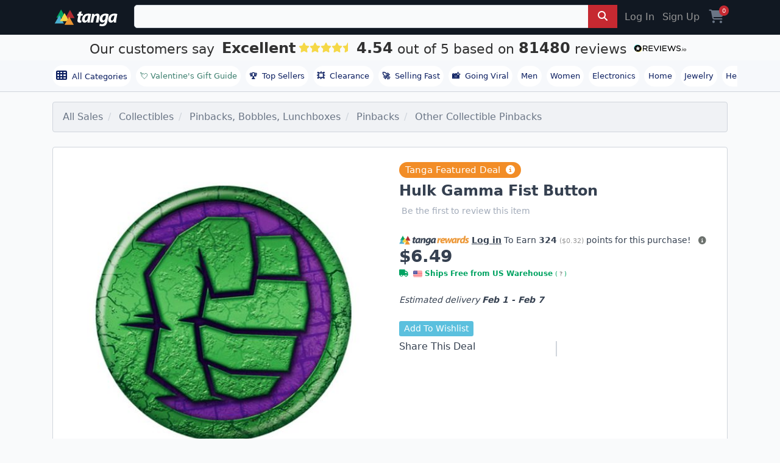

--- FILE ---
content_type: text/html; charset=utf-8
request_url: https://www.tanga.com/proxydirectory/tags/286631010262/tag.js
body_size: 13599
content:
!function(e,t){"object"==typeof exports&&"object"==typeof module?module.exports=t():"function"==typeof define&&define.amd?define([],t):"object"==typeof exports?exports.CJApi=t():e.CJApi=t()}(self,(function(){return function(){"use strict";var e={678:function(e,t){Object.defineProperty(t,"__esModule",{value:!0}),t.getErrorMessage=void 0,t.getErrorMessage=function(e){return function(e){if("object"==typeof(t=e)&&null!==t&&"message"in t&&"string"==typeof t.message)return e;var t;try{return new Error(JSON.stringify(e))}catch(t){return new Error(String(e))}}(e).message}},4:function(e,t,r){var n=this&&this.__createBinding||(Object.create?function(e,t,r,n){void 0===n&&(n=r);var o=Object.getOwnPropertyDescriptor(t,r);o&&!("get"in o?!t.__esModule:o.writable||o.configurable)||(o={enumerable:!0,get:function(){return t[r]}}),Object.defineProperty(e,n,o)}:function(e,t,r,n){void 0===n&&(n=r),e[n]=t[r]}),o=this&&this.__exportStar||function(e,t){for(var r in e)"default"===r||Object.prototype.hasOwnProperty.call(t,r)||n(t,e,r)};Object.defineProperty(t,"__esModule",{value:!0}),o(r(678),t),o(r(478),t)},478:function(e,t){Object.defineProperty(t,"__esModule",{value:!0}),t.uncapitalize=t.buildMappedObject=t.isProperty=t.assertNever=t.chunk=t.getEnv=t.distinct=void 0,t.distinct=function(e){return[...new Set(e)]},t.getEnv=function(e){const t=process.env[e];if(!t)throw new Error(`${e} is a required ENV`);return t},t.chunk=function(e,t){return e?Array.from({length:Math.ceil(e.length/t)},((r,n)=>e.slice(n*t,n*t+t))):[]},t.assertNever=function(e){throw new Error(`Unexpected object: ${e}`)},t.isProperty=function(e,t){return e in t},t.buildMappedObject=function(e,t,r){return Object.fromEntries(e.map((e=>[t(e),r(e)])))},t.uncapitalize=function(e){return e.charAt(0).toLowerCase()+e.slice(1)}},580:function(e,t){var r=this&&this.__assign||function(){return r=Object.assign||function(e){for(var t,r=1,n=arguments.length;r<n;r++)for(var o in t=arguments[r])Object.prototype.hasOwnProperty.call(t,o)&&(e[o]=t[o]);return e},r.apply(this,arguments)};Object.defineProperty(t,"__esModule",{value:!0}),t.config=void 0;var n={policyApiUrl:"https://www.sjwoe.com/policy"},o=function(){try{return n}catch(e){return n}}();t.config=r(r({},o),{version:"d410ef707",cjPartnerObjectCurrentVersion:"1.2",cjPartnerObjectHistoricalVersions:["1.2","1.1","1"],cjPartnerObjectCurrentClassName:"cjPartnerObjectV1"})},434:function(e,t){function r(e){if("number"==typeof e){if(1===e)return!0;if(0===e)return!1}if("boolean"==typeof e)return e}Object.defineProperty(t,"__esModule",{value:!0}),t.convertConsentSignal=r,t.createSetAdvertiserConsentStatus=function(e,t){return function(n){if(e.win.cj){var o=r(n);"boolean"==typeof o&&e.win.cj.advertiserConsentStatus!==o&&(e.win.cj.advertiserConsentStatus=o,t(e))}}}},446:function(e,t,r){var n=this&&this.__assign||function(){return n=Object.assign||function(e){for(var t,r=1,n=arguments.length;r<n;r++)for(var o in t=arguments[r])Object.prototype.hasOwnProperty.call(t,o)&&(e[o]=t[o]);return e},n.apply(this,arguments)};Object.defineProperty(t,"__esModule",{value:!0}),t.AdvertiserConsent=t.DtmConsent=void 0,t.serializeCjConsent=d,t.parseCjConsent=l,t.getConsentCookie=y,t.getPolicy=O,t.consentForAdvertiserWithSignal=function(e,t,r,n,o,s){try{return void 0===r?function(e,t,r,n,o){var a=g(e);return void 0===a?C(e,t,r,n,!0):function(e,t,r,n,o,a){if(e.advertiserConsent===i.CONFIRMED)return E(!0,p(e));if((null==e?void 0:e.advertiserConsent)===i.DECLINED){var c=o||p(e);return a&&void 0!==c?S(!1,c,t,r)||j():E(!1,c)}return C(r,t,o,n,!0)}(a,t,e,n,r,o)}(e,t,n,o,s):r?function(e,t,r,n){return w(t,e,r,!!n&&O(n))}(e,t,r,o):function(e,t,r,n,o,i){return i&&void 0!==n?S(r,n,t,e)||j():w(t,e,r,!!o&&O(o))}(e,t,r,n,o,s)}catch(e){return a.reporter.send({tag:"consentForAdvertiserWithSignalUnexpectedError",payload:"Unexpected error: ".concat((0,c.errorMessage)(e)),logLevel:"ERROR"}),j()}},t.consentForAdvertiser=C,t.consentDenied=j,t.consentFromSignal=w;var o,i,a=r(555),c=r(178),s=r(488),u="cjConsent";function d(e){return Object.keys(e).reduce((function(t,r){var n=e[r];switch(typeof n){case"string":t.push(n);break;case"boolean":t.push(n?"Y":"N");break;case"undefined":break;default:throw new Error("Unexpected type ".concat(n))}return t}),[]).join("|")}function l(e){var t=function(e){return"Y"==e};if(new RegExp("\\d+\\|[YN]\\|[YN0]\\|[YN]\\|\\d+(\\|[YN0])?").test(e)){var r=e.split("|");return{version:r[0],isInGdprZone:t(r[1]),dtmConsent:(0,c.parseEnum)(o,r[2])||o.NEVER_ASKED,isInterimPeriod:t(r[3]),loyaltyExpiration:r[4],advertiserConsent:r[5]?(0,c.parseEnum)(i,r[5]):void 0}}}function f(e){return atob(decodeURIComponent(e))}function p(e){return encodeURI(btoa(d(e)))}function v(e,t,r){return h(t,p(e),r)}function g(e){var t=y(e.document);return t?l(f(t)):void 0}function y(e){return(0,s.getCookieUriDecoded)(u,e)}function h(e,t,r){(0,s.addCookie)(e,u,t,r)}function m(e,t){var r=Number(e);return!isNaN(r)&&0!==r&&r>t.getTime()}function b(e,t){if(void 0!==e.advertiserConsent){if(e.advertiserConsent===i.CONFIRMED)return!0;if(e.advertiserConsent===i.DECLINED)return!1}return!e.isInGdprZone||!!m(e.loyaltyExpiration,t)||e.dtmConsent===o.CONFIRMED||e.dtmConsent!==o.DECLINED&&e.isInterimPeriod}function O(e){return["AT","BE","BG","CY","CZ","DE","DK","EE","ES","FI","FR","GB","GR","HR","HU","IE","IS","IT","LI","LT","LU","LV","MT","NL","NO","PL","PT","RO","SE","SI","SK"].includes(e)}function S(e,t,r,o){var i=t?l(f(t)):void 0;if(i){var a=m(i.loyaltyExpiration,r),c=p(n(n({},i),{advertiserConsent:P(e)}));return h(o,c,r),E(a,c)}}function C(e,t,r,s,u){var d=function(e,t,r,o){var a=r?l(f(r)):g(e);if(a){if(o){var c=n(n({},a),{advertiserConsent:i.NOT_PROVIDED});return v(c,e,t),E(b(c,t),p(c))}return v(a,e,t),E(b(a,t),p(a))}}(e,t,r,u);if(d)return d;if(s)try{return function(e,t,r,a){var c=!e,s=function(e,t){var r={version:"0",isInGdprZone:e,dtmConsent:o.NEVER_ASKED,isInterimPeriod:!1,loyaltyExpiration:"0"};return p(t?n(n({},r),{advertiserConsent:i.NOT_PROVIDED}):r)}(e,a);return h(r,s,t),E(c,s)}(O(s),t,e,u)}catch(e){a.reporter.send({tag:"consentForAdvertiserUnexpectedError",payload:"Unexpected error: ".concat((0,c.errorMessage)(e)),logLevel:"ERROR"})}return j()}function j(){return E(!1)}function P(e){return e?i.CONFIRMED:!1===e?i.DECLINED:i.NOT_PROVIDED}function w(e,t,r,n){var i=r,a=function(e,t){return p({version:"0",isInGdprZone:t,dtmConsent:o.NEVER_ASKED,isInterimPeriod:!1,loyaltyExpiration:"0",advertiserConsent:P(e)})}(r,n);return h(t,a,e),E(i,a)}function E(e,t){return{isDeviceAccessGranted:e,encodedCjConsent:t}}!function(e){e.CONFIRMED="Y",e.DECLINED="N",e.NEVER_ASKED="0"}(o||(t.DtmConsent=o={})),function(e){e.CONFIRMED="Y",e.DECLINED="N",e.NOT_PROVIDED="0"}(i||(t.AdvertiserConsent=i={}))},488:function(e,t,r){Object.defineProperty(t,"__esModule",{value:!0}),t.COOKIE_LIFETIME_MILLIS=void 0,t.getCookie=o,t.getCookieUriDecoded=function(e,t){var r=o(e,t);return r?decodeURIComponent(r):r},t.addCookie=function(e,r,n,i){return null==n||""===n?void 0:function a(c){if(!(c>3)){var s=e.location.hostname;!function(e,r,n,o,i){var a,c=function(e,r,n,o,i){var a=i?new Date(i.getTime()+t.COOKIE_LIFETIME_MILLIS).toUTCString():"",c=["".concat(r,"=").concat(n),"expires=".concat(a),"path=/"];return"https:"===o&&c.push("secure"),""!==e&&c.push("domain="+e),c.join(";")}(e,r,o,n.location.protocol,i);a=c,n.document.cookie=a}("localhost"===s?"localhost":".".concat(s.split(".").splice(-c).join(".")),r,e,n,i);var u=o(r,e.document);return u===n?u:a(c+1)}}(2)};var n=r(958);function o(e,t){var r,o=e+"=";return null===(r=t.cookie.split("; ").find((function(e){return(0,n.startsWith)(o,e)})))||void 0===r?void 0:r.substring(o.length)}t.COOKIE_LIFETIME_MILLIS=34128e6},530:function(e,t,r){var n=this&&this.__assign||function(){return n=Object.assign||function(e){for(var t,r=1,n=arguments.length;r<n;r++)for(var o in t=arguments[r])Object.prototype.hasOwnProperty.call(t,o)&&(e[o]=t[o]);return e},n.apply(this,arguments)};Object.defineProperty(t,"__esModule",{value:!0}),t.NIL_UUID=void 0,t.createUUIDGenerator=d,t.createDefaultUUIDGenerator=function(){return d()},t.createStubUUIDGenerator=function(e,t){return{generateV7:function(){return e},generateV4:function(){return t}}},t.createCJApiRunner=l,t.createDefaultCJApiRunner=function(e,t){return l({uuidGenerator:d(),fetchFn:fetch,innerCJApi:e,getConfigWithDefaults:t})};var o=r(555);t.NIL_UUID="00000000-0000-0000-0000-000000000000";var i=r(920),a=r(789),c=r(178),s=r(434),u=r(585);function d(){return{generateV7:function(){try{return e=Date.now(),r=crypto.getRandomValues(new Uint8Array(10)),[(n=e.toString(16).padStart(12,"0")).substring(0,8),"-",n.substring(8,12),"-","7",(15&r[0]).toString(16),r[1].toString(16).padStart(2,"0"),"-",(63&r[2]|128).toString(16),r[3].toString(16).padStart(2,"0"),"-",r[4].toString(16).padStart(2,"0"),r[5].toString(16).padStart(2,"0"),r[6].toString(16).padStart(2,"0"),r[7].toString(16).padStart(2,"0"),r[8].toString(16).padStart(2,"0"),r[9].toString(16).padStart(2,"0")].join("")}catch(e){return t.NIL_UUID}var e,r,n},generateV4:function(){try{return function(){if("undefined"!=typeof crypto&&crypto.randomUUID)return crypto.randomUUID();var e=crypto.getRandomValues(new Uint8Array(16));return e[6]=15&e[6]|64,e[8]=63&e[8]|128,[e[0].toString(16).padStart(2,"0"),e[1].toString(16).padStart(2,"0"),e[2].toString(16).padStart(2,"0"),e[3].toString(16).padStart(2,"0"),"-",e[4].toString(16).padStart(2,"0"),e[5].toString(16).padStart(2,"0"),"-",e[6].toString(16).padStart(2,"0"),e[7].toString(16).padStart(2,"0"),"-",e[8].toString(16).padStart(2,"0"),e[9].toString(16).padStart(2,"0"),"-",e[10].toString(16).padStart(2,"0"),e[11].toString(16).padStart(2,"0"),e[12].toString(16).padStart(2,"0"),e[13].toString(16).padStart(2,"0"),e[14].toString(16).padStart(2,"0"),e[15].toString(16).padStart(2,"0")].join("")}()}catch(e){return t.NIL_UUID}}}}function l(e){return{run:function(t){var r=this;if(void 0!==t.win){var d=e.uuidGenerator,l=e.fetchFn,f=e.innerCJApi,p=e.getConfigWithDefaults,v=d.generateV7(),g=d.generateV4(),y=p(t),h="".concat(y.reporterUrl,"/").concat(y.tagId,"/report");o.reporter.set((0,o.createReporter)(y.reporterType,{globals:{pageUrl:y.win.location.href,tagUuid:v,tagUuidV4:g,tagId:y.tagId},window:y.win,url:h}));var m=new i.FetchRetrier(l.bind(window),1).fetchRetry,b=f(y,v,g,d,m).catch((function(e){o.reporter.send({tag:"innerCJApiError",payload:(0,c.errorMessage)(e),logLevel:"ERROR"})}));return n(n({sendOrder:(0,a.createSendOrder)(y,v,g,m,b)},(0,u.generatePartnershipsFunctionsForTestMode)((0,c.createDOMHelper)(t.win),t.partnership)),{setAdvertiserConsentStatus:y.flags.enableAdvertiserConsentSignal?(0,s.createSetAdvertiserConsentStatus)(y,(function(e){r.run(e)})):function(){}})}}}}},920:function(e,t,r){var n=this&&this.__awaiter||function(e,t,r,n){return new(r||(r=Promise))((function(o,i){function a(e){try{s(n.next(e))}catch(e){i(e)}}function c(e){try{s(n.throw(e))}catch(e){i(e)}}function s(e){var t;e.done?o(e.value):(t=e.value,t instanceof r?t:new r((function(e){e(t)}))).then(a,c)}s((n=n.apply(e,t||[])).next())}))},o=this&&this.__generator||function(e,t){var r,n,o,i,a={label:0,sent:function(){if(1&o[0])throw o[1];return o[1]},trys:[],ops:[]};return i={next:c(0),throw:c(1),return:c(2)},"function"==typeof Symbol&&(i[Symbol.iterator]=function(){return this}),i;function c(c){return function(s){return function(c){if(r)throw new TypeError("Generator is already executing.");for(;i&&(i=0,c[0]&&(a=0)),a;)try{if(r=1,n&&(o=2&c[0]?n.return:c[0]?n.throw||((o=n.return)&&o.call(n),0):n.next)&&!(o=o.call(n,c[1])).done)return o;switch(n=0,o&&(c=[2&c[0],o.value]),c[0]){case 0:case 1:o=c;break;case 4:return a.label++,{value:c[1],done:!1};case 5:a.label++,n=c[1],c=[0];continue;case 7:c=a.ops.pop(),a.trys.pop();continue;default:if(!((o=(o=a.trys).length>0&&o[o.length-1])||6!==c[0]&&2!==c[0])){a=0;continue}if(3===c[0]&&(!o||c[1]>o[0]&&c[1]<o[3])){a.label=c[1];break}if(6===c[0]&&a.label<o[1]){a.label=o[1],o=c;break}if(o&&a.label<o[2]){a.label=o[2],a.ops.push(c);break}o[2]&&a.ops.pop(),a.trys.pop();continue}c=t.call(e,a)}catch(e){c=[6,e],n=0}finally{r=o=0}if(5&c[0])throw c[1];return{value:c[0]?c[1]:void 0,done:!0}}([c,s])}}};Object.defineProperty(t,"__esModule",{value:!0}),t.FetchRetrier=void 0;var i=r(555),a=r(178),c=function(){function e(t,r){var c=this;this.fetchRetry=function(e,t){return n(c,void 0,void 0,(function(){var r,n,c,s,u,d,l;return o(this,(function(o){switch(o.label){case 0:return o.trys.push([0,4,,5]),[4,this.httpCall(e,t)];case 1:return r=o.sent(),[200,204].includes(r.status)?[3,3]:(n=202==r.status?"202":"".concat(r.status.toString()[0],"xx"),[4,(0,a.readBlobFromBodyInit)(null==t?void 0:t.body)]);case 2:if(c=o.sent(),s=this.isOrder(c)?"-WithOrder":"",u={tag:"PageInfoStatus".concat(n).concat(s),payload:"Status code: ".concat(r.status,". Message: ").concat(r.statusText,". For url: ").concat(e,". These were the parameters: ").concat(JSON.stringify(t)," with body : ").concat(c),logLevel:"ERROR"},i.reporter.send(u),!r.ok)return[2,this._retryCall("Status code: ".concat(r.status,". Message: ").concat(r.statusText),e,t)];o.label=3;case 3:return[2,r];case 4:return d=o.sent(),l=d instanceof Error?d.message:"non-error object thrown: ".concat(d),[2,this._retryCall("Message: ".concat(l),e,t)];case 5:return[2]}}))}))},this._retryCall=function(t,r,s){return n(c,void 0,void 0,(function(){var n;return o(this,(function(o){switch(o.label){case 0:return this.retryCount>0?[4,(0,a.readBlobFromBodyInit)(null==s?void 0:s.body)]:[3,3];case 1:return n=o.sent(),i.reporter.send({tag:"retryingFetch",payload:"".concat(t,". For url: ").concat(r,". ").concat(this.retryCount," attempts left. These were the parameters: ").concat(JSON.stringify(s)," with body : ").concat(n),logLevel:"ERROR"}),[4,new e(this.httpCall,this.retryCount-1).fetchRetry(r,s)];case 2:return[2,o.sent()];case 3:throw Error("Exceeded max number of retry attempts.")}}))}))},this.httpCall=t,this.retryCount=r}return e.prototype.isOrder=function(e){return"string"==typeof e&&new RegExp(/payload.*(orders|order)%/).test(e)},e}();t.FetchRetrier=c},479:function(e,t,r){Object.defineProperty(t,"__esModule",{value:!0}),t.makePageInfoBody=s,t.makePageInfo=function(e,t,r,n,o,i,c,u,d,l,f,p){var v=s(e,t,r,n,o,i,c,u,d,l,f,p),g=new Blob([v],{type:"application/x-www-form-urlencoded"});return null!==v&&0!==g.size||a.reporter.send({tag:"InvalidPageInfoBlob",payload:"PageInfo is empty or could not be converted into a valid Blob type",logLevel:"ERROR"}),g};var n=r(178),o=r(958),i=r(580),a=r(555),c=r(180);function s(e,t,r,s,u,d,l,f,p,v,g,y){try{var h={advertiserConsentSignalEnabled:null==y?void 0:y.enableAdvertiserConsentSignal,advertiserLoyaltyOverrideEnabled:null==y?void 0:y.enableAdvertiserLoyaltyOverride};return[["id",e],["fullReferrerUrl",l],["payload",JSON.stringify(t)],["partnerships",JSON.stringify(f)],["partnershipMode",JSON.stringify(p)],["countryCode",g],["cjeventls",s?r.localStorage:null],["cjeventss",s?r.sessionStorage:null],["cjeventq",r.cjeventQueryString],["isDeviceAccessGranted",s],[c.CJ_USER_KEY,u],["cookies",d?d.split(";").map((function(e){return e.trim()})).filter((function(e){return s?(0,o.startsWith)("cj",e.toLowerCase()):e.toLowerCase().includes("cjconsent")})).join("; "):null],["version",i.config.version],["config",JSON.stringify(h)],["tagUuidV4",v]].filter((function(e){return null!==e[1]&&void 0!==e[1]})).map((function(e){return e.map((function(e){return encodeURIComponent(e)})).join("=")})).join("&")}catch(e){throw a.reporter.send({tag:"makePageInfoBodyError",payload:(0,n.errorMessage)(e),logLevel:"ERROR"}),new Error((0,n.errorMessage)(e))}}},180:function(e,t,r){var n=this&&this.__assign||function(){return n=Object.assign||function(e){for(var t,r=1,n=arguments.length;r<n;r++)for(var o in t=arguments[r])Object.prototype.hasOwnProperty.call(t,o)&&(e[o]=t[o]);return e},n.apply(this,arguments)},o=this&&this.__awaiter||function(e,t,r,n){return new(r||(r=Promise))((function(o,i){function a(e){try{s(n.next(e))}catch(e){i(e)}}function c(e){try{s(n.throw(e))}catch(e){i(e)}}function s(e){var t;e.done?o(e.value):(t=e.value,t instanceof r?t:new r((function(e){e(t)}))).then(a,c)}s((n=n.apply(e,t||[])).next())}))},i=this&&this.__generator||function(e,t){var r,n,o,i,a={label:0,sent:function(){if(1&o[0])throw o[1];return o[1]},trys:[],ops:[]};return i={next:c(0),throw:c(1),return:c(2)},"function"==typeof Symbol&&(i[Symbol.iterator]=function(){return this}),i;function c(c){return function(s){return function(c){if(r)throw new TypeError("Generator is already executing.");for(;i&&(i=0,c[0]&&(a=0)),a;)try{if(r=1,n&&(o=2&c[0]?n.return:c[0]?n.throw||((o=n.return)&&o.call(n),0):n.next)&&!(o=o.call(n,c[1])).done)return o;switch(n=0,o&&(c=[2&c[0],o.value]),c[0]){case 0:case 1:o=c;break;case 4:return a.label++,{value:c[1],done:!1};case 5:a.label++,n=c[1],c=[0];continue;case 7:c=a.ops.pop(),a.trys.pop();continue;default:if(!((o=(o=a.trys).length>0&&o[o.length-1])||6!==c[0]&&2!==c[0])){a=0;continue}if(3===c[0]&&(!o||c[1]>o[0]&&c[1]<o[3])){a.label=c[1];break}if(6===c[0]&&a.label<o[1]){a.label=o[1],o=c;break}if(o&&a.label<o[2]){a.label=o[2],a.ops.push(c);break}o[2]&&a.ops.pop(),a.trys.pop();continue}c=t.call(e,a)}catch(e){c=[6,e],n=0}finally{r=o=0}if(5&c[0])throw c[1];return{value:c[0]?c[1]:void 0,done:!0}}([c,s])}}};Object.defineProperty(t,"__esModule",{value:!0}),t.IntegrationTypes=t.ICJApiDefaults=t.CJ_USER_KEY=void 0,t.getConsent=D,t.executeOneTagProcess=R,t.innerCJApi=k,t.getConfigWithDefaults=L,t.default=function(e){return(0,O.createDefaultCJApiRunner)(k,L).run(e)},t.runOnetag=T,t.sanitizeCjEvent=M;var a=r(530),c=r(446),s=r(35),u=r(178),d=r(488),l=r(988),f=r(555),p=r(929),v=r(774),g=r(531),y=r(434),h=r(585),m=r(833),b=r(479),O=r(530),S=r(565),C=r(585),j=r(348),P=r(351),w=r(555),E=r(580),I=r(488),N=r(958),_=r(328);function D(e,t,r,n,o){var i;if(o&&o.enableAdvertiserConsentSignal){var a=(0,y.convertConsentSignal)(null===(i=e.cj)||void 0===i?void 0:i.advertiserConsentStatus);return(0,c.consentForAdvertiserWithSignal)(e,t,a,r,n,o.enableAdvertiserLoyaltyOverride)}return(0,c.consentForAdvertiser)(e,t,r,n)}function R(e,t,r,o,i,a,c){var s=c?n(n({},e.cj),{order:t}):e.cj;c&&delete s.orders;var d=(0,h.getPartnershipMode)(r.partnership,(0,u.createDOMHelper)(e)),l=o.cjevent,f=o.cjUser,p=o.partnershipStatuses;return{storeOneTagDataProps:{tagUuid:i,tagUuidV4:a,consent:c?D(e,r.date,void 0,r.countryCode,r.flags):o.consent,cjevent:M(l),cjUser:f,partnershipStatuses:p,countryCode:r.countryCode,partnership:r.partnership,partnershipMode:d},cjObject:s}}function k(e,r,n){return o(this,arguments,void 0,(function(e,r,n,o,c){var p,g,y,m,b,O,S,C,j,P,w,E,I,N,_,k,L,A;return void 0===o&&(o=(0,a.createDefaultUUIDGenerator)()),void 0===c&&(c=fetch),i(this,(function(i){switch(i.label){case 0:return p=e.win,g=e.date,y=e.countryCode,m=e.partnership,b=(0,u.createDOMHelper)(p),(0,h.loadAllPartnerQueryStrings)(b,m),F=O=p.location.search,S=(0,u.getValueFromQueryString)(F,"cjData"),C=function(e){return(0,u.getValueFromQueryString)(e,"cjevent")}(O),j=function(e,t,r){return f.reporter.send({tag:"getTagData",payload:JSON.stringify({tagData:null==e?void 0:e.tagData,cjDataQueryString:t,cjEventQueryString:r}),logLevel:"INFO"}),!(null==e?void 0:e.tagData)||t&&r?{}:e.tagData}(p.CJClientApi,S,C),P=S||j.cjdata,w=C||j.cjevent,E=M(w),I=D(p,g,P,y,e.flags),f.reporter.send({tag:"afterConsentForAdvertiser",payload:JSON.stringify(I),logLevel:"INFO"}),N=function(e,r,n){if(e.isDeviceAccessGranted){var o=(0,d.getCookieUriDecoded)(t.CJ_USER_KEY,r);if(o)return f.reporter.send({tag:"cjUserFound",payload:o,logLevel:"INFO"}),o;var i=n.generateV4();return f.reporter.send({tag:"newCjUserCreated",payload:i,logLevel:"INFO"}),i}return a.NIL_UUID}(I,p.document,o),function(e,r){var n=e.win,o=e.date,i=e.setCookieUrl,a=e.path,c=e.tagId,u=e.integrationType,p=r.consent,v=r.cjevent,g=r.cjUser;if(!U(u)&&p.isDeviceAccessGranted&&function(e,r,n){(0,d.addCookie)(e,t.CJ_USER_KEY,n,r)}(n,o,g),p.isDeviceAccessGranted&&!!v&&function(e,t,r){(0,d.addCookie)(e,s.CjEventKeys.DocumentCookie,r,t),(0,s.setStorageItem)(s.CjEventKeys.LocalStorage,r,e.localStorage),(0,s.setStorageItem)(s.CjEventKeys.SessionStorage,r,e.sessionStorage)}(n,o,v),!!v){var y=function(e,r,n,o,i,a,c){return n?function(e,r,n,o){var i=[];return n.isDeviceAccessGranted&&r&&i.push("cje=".concat(r)),n.isDeviceAccessGranted&&o&&i.push("".concat(t.CJ_USER_KEY,"=").concat(o)),n.encodedCjConsent&&i.push("cjConsent=".concat(n.encodedCjConsent)),"".concat(e,"?").concat(i.join("&"))}(n,r,e,c):function(e,t,r,n,o,i){var a=["hasConsent=".concat(o.isDeviceAccessGranted)];return o.encodedCjConsent&&a.push("cjConsent=".concat(o.encodedCjConsent)),"".concat(x(e)).concat(J(t),"/tags/images/").concat(r,"/").concat(n,"/").concat(i,"/seteventid.png?").concat(a.join("&"))}(o,i,r,a,e,c)}(p,v,i,n,a,c,g);f.reporter.send({tag:"setEventPng",payload:y,logLevel:"INFO"}),(0,l.addPixelToDom)(n.document,y,"cjSetEventIdPixel")}}(e,{consent:I,cjevent:E,cjUser:N}),_=(0,v.setupPartnershipsBundle)(p,m),k=R(p,void 0,e,{cjevent:E,cjUser:N,consent:I,partnershipStatuses:_},r,n,!1),L=k.storeOneTagDataProps,A=k.cjObject,[4,T(e,L,c,A)];case 1:return i.sent(),[2,{cjevent:E,cjUser:N,consent:I,partnershipStatuses:_}]}var F}))}))}function L(e){var r,o=n(n({},t.ICJApiDefaults),e),i=(0,m.getPerformanceConfig)(null!==(r=e.flags.enablePerformance)&&void 0!==r&&r,e.partnership,(0,d.getCookie)(g.CJ_PARTNER_KEY,e.win.document));if(i){var a={partnership:i};return n(n({},o),a)}return o}function T(e,t,r,n){return o(this,void 0,void 0,(function(){var o,a,c,s,d,y,h,m,O,S,C,j,P,w,E,I,N,_,D,R,k;return i(this,(function(i){switch(i.label){case 0:return o=t.tagUuid,a=t.tagUuidV4,c=t.consent,s=t.cjevent,d=t.cjUser,y=t.partnershipStatuses,h=t.countryCode,m=t.partnership,O=t.partnershipMode,S=e.win,C=e.path,j=e.tagId,P=e.integrationDomain,w=e.integrationType,E=null==n?void 0:n.order,I=null==n?void 0:n.orders,E&&f.reporter.send({tag:"foundOrder",payload:JSON.stringify(E),logLevel:"INFO"}),I&&f.reporter.send({tag:"foundOrders",payload:JSON.stringify(I),logLevel:"INFO"}),N=(0,v.processPartnershipsPurchaseDataDynamic)(S,n,m,y),_=(0,p.getCjEvents)(S,c,s,E),(0,l.transact)(S,_,P,w,o,d,E),null==I||I.forEach((function(e){return(0,l.transact)(S,_,P,w,o,d,e)})),f.reporter.send({tag:"castCJObject",payload:JSON.stringify(S.cj),logLevel:"INFO"}),f.reporter.send({tag:"prepareMakePageInfo",payload:JSON.stringify({tagUuid:o,cjObject:S.cj,cjEvents:_,consent:c.isDeviceAccessGranted,cjUser:d,cookie:S.document.cookie,href:S.location.href,partnershipStatuses:N,partnershipMode:O,countryCode:h}),logLevel:"INFO"}),D=(0,b.makePageInfoBody)(o,n,_,c.isDeviceAccessGranted,d,S.document.cookie,S.location.href,N,O,a,h,e.flags),f.reporter.send({tag:"generatedPageInfoBody",payload:JSON.stringify(D),logLevel:"INFO"}),R=(0,b.makePageInfo)(o,n,_,c.isDeviceAccessGranted,d,S.document.cookie,S.location.href,N,(0,g.updatePartnershipMode)(m,O),a,h,e.flags),[4,(0,u.getBlobText)(R)];case 1:return k=i.sent(),f.reporter.send({tag:"generatedPageInfo",payload:JSON.stringify(k),logLevel:"INFO"}),[4,F(j,S,C,c.isDeviceAccessGranted,w,R,r)];case 2:return i.sent(),[2]}}))}))}function M(e){var t=void 0;if(e)try{t=decodeURI(e)}catch(t){f.reporter.send({tag:"sanitizeCjEventError",payload:"Failed to decode ".concat(e),logLevel:"ERROR"})}return null!==t&&""!==(null==t?void 0:t.trim())&&"undefined"!==t&&void 0!==t?t:void 0}function U(e){return e===t.IntegrationTypes.Proxy}function A(e,t,r,n,a){return o(this,void 0,void 0,(function(){var o,c;return i(this,(function(i){switch(i.label){case 0:return o={Accept:"*/*"},(null==n?void 0:n.type)&&(o["Content-Type"]=n.type),c=U(r)&&t?"include":"omit",[4,a(e,{method:"POST",mode:"cors",cache:"no-cache",credentials:c,headers:o,body:n})];case 1:return[4,i.sent().text()];case 2:return i.sent(),[2]}}))}))}function F(e,t,r,n,a,c,s){return o(this,void 0,void 0,(function(){var o,d,l;return i(this,(function(i){switch(i.label){case 0:o=function(e,t,r){return function(e,t){return x(e)+J(t)}(e,t)+"/"+r+"/pageInfo"}(t,r,e),i.label=1;case 1:return i.trys.push([1,3,,4]),[4,A(o,n,a,c,s)];case 2:return i.sent(),[3,4];case 3:return d=i.sent(),l=(0,u.errorMessage)(d),f.reporter.send({tag:"failedToSendPageInfo",payload:l,logLevel:"ERROR"}),[3,4];case 4:return[2]}}))}))}function x(e){var t=e.document.getElementById("cjapitag");return new URL(t.src).origin}function J(e){if(0===e.length)return e;var t=e;return"/"!=t.charAt(0)&&(t="/"+t),"/"===t.charAt(t.length-1)&&(t=t.slice(0,t.length-1)),t}"undefined"!=typeof window&&(window.CJ=window.CJ||{},window.CJ.Partnerships={Partnership:S,Helper:C},window.CJ.cjPartnerObjectDom=j,window.CJ.cjPartnerDomIntegration=P,window.CJ.reporter=w,window.CJ.config=E,window.CJ.cookie=I,window.CJ.stringUtils=N,window.CJ.partnershipSharedUtils=_),t.CJ_USER_KEY="cjUser",t.ICJApiDefaults={path:"",consentTimeout:1e3,reporterType:"NO_OP",flags:{enablePerformance:!1,enableAdvertiserConsentSignal:!1,enableAdvertiserLoyaltyOverride:!1}},t.IntegrationTypes={Direct:1,Proxy:2}},929:function(e,t,r){Object.defineProperty(t,"__esModule",{value:!0}),t.getCjEvents=function(e,t,r,o){var i={cjeventOrder:o?o.cjeventOrder:void 0,cjeventQueryString:r},a=t.isDeviceAccessGranted?(0,n.getPersistedCjEvents)(e.document,e.localStorage,e.sessionStorage):{};return Object.assign(i,a)};var n=r(35)},531:function(e,t){var r=this&&this.__assign||function(){return r=Object.assign||function(e){for(var t,r=1,n=arguments.length;r<n;r++)for(var o in t=arguments[r])Object.prototype.hasOwnProperty.call(t,o)&&(e[o]=t[o]);return e},r.apply(this,arguments)};Object.defineProperty(t,"__esModule",{value:!0}),t.CJ_PARTNER_KEY=void 0,t.updatePartnershipMode=function(e,t){return Object.entries(e).reduce((function(e,n){var o=n[0],i=n[1];if(o in t&&i){var a=t[o];a&&(e[o]=r(r({},a),{enabled:i.enabled}))}return e}),{})},t.CJ_PARTNER_KEY="cjPartner"},351:function(e,t,r){Object.defineProperty(t,"__esModule",{value:!0}),t.addCJPartnerDomIntegrationToWin=function(e){var t=e.win,r=e.partnerConfig,u=(e.partnerTestCookieName,e.scriptContentHandler),d=e.scriptId,l=e.cjPartnerObjectConfig,f=void 0===l?{enabled:!1,version:o.config.cjPartnerObjectCurrentVersion,className:o.config.cjPartnerObjectCurrentClassName}:l;try{if((0,a.isPartnerEnabled)(r,(0,s.createDOMHelper)(t))){var p=r.data;f.enabled&&(0,c.addCjPartnerObjectToDom)(t,f.version,f.className);var v=(0,i.oneLineStringNoSpaces)(u("key"in p?p.key:""));return(0,s.addScriptToDom)(t.document,d,v),{isCalled:!0}}return{isCalled:!1}}catch(e){return n.reporter.send({tag:d,payload:(0,s.errorMessage)(e),logLevel:"ERROR"}),{isCalled:!1}}};var n=r(555),o=r(580),i=r(958),a=r(585),c=r(348),s=r(328)},348:function(e,t,r){Object.defineProperty(t,"__esModule",{value:!0}),t.cjOrderToCJPartnerOrder=c,t.cjObjectToCJPartnerObject=s,t.createCjPartnerObjectToDom=u,t.addCjPartnerObjectToDom=function(e,t,r){if(!e.cj)return!1;if(!i.config.cjPartnerObjectHistoricalVersions.includes(t)){var o="Failed to add CJ Partner Object to DOM due to invalid CJ Partner Object version: ".concat(t);return n.reporter.send({tag:"cjPartnerObjectError",payload:a(o),logLevel:"ERROR"}),!1}var c=s(e.cj,t),d=c.result,l=c.errors;return l.length>0&&n.reporter.send({tag:"cjPartnerObjectError",payload:a(l.join(" | ")),logLevel:"ERROR"}),u(e.document,d,r)},t.addCjPartnerObjectToDomSPA=function(e,t,r,o){if(!i.config.cjPartnerObjectHistoricalVersions.includes(t)){var c="Failed to add CJ Partner Object to DOM due to invalid CJ Partner Object version: ".concat(t);return n.reporter.send({tag:"cjPartnerObjectError",payload:a(c),logLevel:"ERROR"}),!1}var d=s(o,t),l=d.result,f=d.errors;return f.length>0&&n.reporter.send({tag:"cjPartnerObjectError",payload:a(f.join(" | ")),logLevel:"ERROR"}),u(e,l,r)};var n=r(555),o=r(178),i=r(580),a=function(e){return"string"==typeof e?e:(t=e)&&"string"==typeof t.message?e.message:"Unknown object thrown:"+JSON.stringify(e);var t};function c(e){!function(e){if(isNaN(Number(e.amount))&&(void 0===e.items||0===e.items.length))throw new Error("OrderId: ".concat(e.orderId," - cjOrder does not contain order items and contains malformed amount value of: ").concat(e.amount))}(e);var t,r,n,i=null==(t=e.items)?void 0:t.map((function(e){var t=(0,o.validateNumParameters)(e,"CJOrderItem",["quantity","unitPrice"]);if(t.length>0)throw new Error("ItemId: ".concat(e.itemId," - ").concat(t.join(" | ")));return{discount:Number(null==e?void 0:e.discount)||0,itemId:e.itemId,quantity:Number(e.quantity),unitPrice:Math.round(1e3*(Number(e.unitPrice)+Number.EPSILON))/1e3}})),a=(r=i,n=e.amount,(null==r?void 0:r.reduce((function(e,t){return e+t.unitPrice*t.quantity}),0))||Number(n));!function(e,t){if(0===t&&isNaN(Number(e.discount))&&void 0!==e.discount)throw new Error("OrderId: ".concat(e.orderId," - cjOrder contains an order amount of 0 and a malformed discount value of: ").concat(e.discount))}(e,a);var c,s={discount:Number(e.discount)||0,amount:a,items:i};return c=void 0===s.items||0===s.items.length?function(e){return{postDiscountAmount:e.amount-e.discount,items:[]}}(s):function(e){var t,r,n=(null===(t=e.items)||void 0===t?void 0:t.reduce((function(e,t){var r=t.discount,n=t.quantity;return e+(t.unitPrice*n-r)}),0))||0,o=null===(r=e.items)||void 0===r?void 0:r.map((function(t){var r=t.itemId,o=t.discount,i=t.quantity,a=t.unitPrice,c=(a*i-o-e.discount*(a*i-o)/n)/i;return{unitPrice:a,itemId:r,quantity:i,discount:o,discountedUnitPrice:Math.round(1e3*(Number(c)+Number.EPSILON))/1e3}})),i=(null==o?void 0:o.reduce((function(e,t){return e+t.discountedUnitPrice*t.quantity}),0))||0;return{postDiscountAmount:Math.round(1e3*(Number(i)+Number.EPSILON))/1e3,items:o||[]}}(s),function(e,t,r){return{orderId:e.orderId,currency:e.currency,amount:t,discount:Number(e.discount)||0,postDiscountAmount:Math.round(1e3*(r.postDiscountAmount+Number.EPSILON))/1e3,coupon:e.coupon,items:r.items,customerStatus:e.customerStatus}}(e,a,c)}function s(e,t){var r=(null==e?void 0:e.orders)||[];(null==e?void 0:e.order)&&r.push(null==e?void 0:e.order);var n=null==e?void 0:e.sitePage,o=r.find(Boolean),i=function(e){var t=[],r=[];return e.forEach((function(e){try{r.push(c(e))}catch(e){t.push(a(e))}})),{orders:0===r.length?void 0:r,errors:t}}(r),s=i.errors,u=i.orders,d={userId:(null==o?void 0:o.userId)||(null==n?void 0:n.userId),pageType:(null==o?void 0:o.pageType)||(null==n?void 0:n.pageType),referringChannel:null==n?void 0:n.referringChannel,orders:u,version:t};return{errors:s.length>0?s:[],result:d}}function u(e,t,r){var n=JSON.stringify(t);return(0,o.addInputWithJSONToDom)(e,n,r),!0}},774:function(e,t){var r=this&&this.__assign||function(){return r=Object.assign||function(e){for(var t,r=1,n=arguments.length;r<n;r++)for(var o in t=arguments[r])Object.prototype.hasOwnProperty.call(t,o)&&(e[o]=t[o]);return e},r.apply(this,arguments)};function n(e){return e.__CJ_PARTNERSHIPS__||{}}function o(e,t,r,n){var o=t[e],i=r[e];if(o&&(null==i?void 0:i.setup))return i.setup(n,o)}Object.defineProperty(t,"__esModule",{value:!0}),t.setupPartnershipsBundle=function(e,t){var r=n(e);return{revLifter:o("revLifter",t,r,e),tvScientific:o("tvScientific",t,r,e),upSellit:o("upSellit",t,r,e),intently:o("intently",t,r,e),accelerate:o("accelerate",t,r,e),rokt:void 0,soreto:void 0,brandSwap:void 0,engageX:void 0,sovendus:void 0,minty:void 0}},t.processPartnershipsPurchaseDataDynamic=function(e,t,o,i){var a,c,s,u,d,l,f=n(e),p=o.tvScientific&&(null===(a=f.tvScientific)||void 0===a?void 0:a.processPurchase)?f.tvScientific.processPurchase(e,t,o.tvScientific):{};return r(r({},i),{tvScientific:i.tvScientific?r(r({},i.tvScientific),p):void 0,soreto:o.soreto&&(null===(c=f.soreto)||void 0===c?void 0:c.processPurchase)?f.soreto.processPurchase(e,t,o.soreto):i.soreto,brandSwap:o.brandSwap&&(null===(s=f.brandSwap)||void 0===s?void 0:s.processPurchase)?f.brandSwap.processPurchase(e,t,o.brandSwap):i.brandSwap,engageX:o.engageX&&(null===(u=f.engageX)||void 0===u?void 0:u.processPurchase)?f.engageX.processPurchase(e,t,o.engageX):i.engageX,sovendus:o.sovendus&&(null===(d=f.sovendus)||void 0===d?void 0:d.processPurchase)?f.sovendus.processPurchase(e,t,o.sovendus):i.sovendus,minty:o.minty&&(null===(l=f.minty)||void 0===l?void 0:l.processPurchase)?f.minty.processPurchase(e,t,o.minty):i.minty})}},328:function(e,t,r){var n=this&&this.__spreadArray||function(e,t,r){if(r||2===arguments.length)for(var n,o=0,i=t.length;o<i;o++)!n&&o in t||(n||(n=Array.prototype.slice.call(t,0,o)),n[o]=t[o]);return e.concat(n||Array.prototype.slice.call(t))};Object.defineProperty(t,"__esModule",{value:!0}),t.errorMessage=t.getValueFromQueryString=void 0,t.addScriptToDom=function(e,t,r){var n=e.createElement("script");n.type="text/javascript",n.id=t;var o=e.createTextNode(r);n.appendChild(o),e.body.appendChild(n)},t.createDOMHelper=c,t.buildOrdersList=function(e){return n(n([],(null==e?void 0:e.orders)||[],!0),(null==e?void 0:e.order)?[e.order]:[],!0)},t.normalizeScript=function(e){return e.split("\n").map((function(e){return e.trim()})).filter(Boolean).join("\n")},t.withPartnerErrorHandling=function(e,r,n,i){try{return(0,o.isPartnerEnabled)(r,c(e))?{isCalled:i()}:{isCalled:!1}}catch(e){return a.reporter.send({tag:n,payload:(0,t.errorMessage)(e),logLevel:"ERROR"}),{isCalled:!1}}};var o=r(585),i=r(488),a=r(555);function c(e){return{addCookie:function(t,r){(0,i.addCookie)(e,t,r)},getCookie:function(t){return(0,i.getCookie)(t,e.document)},getValueFromQueryString:function(r){return(0,t.getValueFromQueryString)(e.location.search,r)}}}t.getValueFromQueryString=function(e,t){for(var r=("?"===e.substring(0,1)?e.substring(1):e).split("&"),n=t.toLowerCase(),o=0,i=r;o<i.length;o++){var a=i[o].split("=");if(a[0].toLowerCase()===n)return a[1]}},t.errorMessage=function(e){return"string"==typeof e?e:(t=e)&&"string"==typeof t.message?e.message:"Unknown object thrown:"+JSON.stringify(e);var t}},35:function(e,t,r){Object.defineProperty(t,"__esModule",{value:!0}),t.CjEventKeys=void 0,t.getPersistedCjEvents=function(e,t,r){var a;return{clientServerCookie:null!==(a=(0,o.getCookieUriDecoded)(n.ClientServerCookie,e))&&void 0!==a?a:(0,o.getCookieUriDecoded)(n.ClientServerCookie.toUpperCase(),e),documentCookie:(0,o.getCookieUriDecoded)(n.DocumentCookie,e),serverSetCookie:(0,o.getCookieUriDecoded)(n.SetCookie,e),localStorage:i(n.LocalStorage,t),sessionStorage:i(n.SessionStorage,r)}},t.getStorageItem=i,t.setStorageItem=function(e,t,r){return r&&r.setItem(e,t)};var n,o=r(488);function i(e,t){return t&&t.getItem(e)}!function(e){e.DocumentCookie="cjevent_dc",e.SetCookie="cjevent_sc",e.LocalStorage="cjevent",e.SessionStorage="cjevent",e.ClientServerCookie="cje"}(n||(t.CjEventKeys=n={}))},988:function(e,t,r){var n=this&&this.__assign||function(){return n=Object.assign||function(e){for(var t,r=1,n=arguments.length;r<n;r++)for(var o in t=arguments[r])Object.prototype.hasOwnProperty.call(t,o)&&(e[o]=t[o]);return e},n.apply(this,arguments)};Object.defineProperty(t,"__esModule",{value:!0}),t._private=void 0,t.transact=function(e,t,r,o,i,d,f){f&&(c.reporter.send({tag:"transactionPixelFired",payload:JSON.stringify({integrationDomain:r,integrationType:o,tagUuid:i,cjOrder:f,cjEvents:t,cjUser:d}),logLevel:"INFO"}),function(e,t,r,o,i,d,f){try{var v=function(e,t,r,o,i){var a=function(e){var t={},r="";return l.forEach((function(n){var o=n.key,i=n.type,a=e[i];a&&(r&&r!==a&&(t[o]=a),r=r||a)})),r&&(t.cjevent=r),t}(o),c=function(e,t){var r,n=e||0;return l.forEach((function(e){var r=e.value,o=e.type;t[o]&&(n+=r)})),(r={})["custom.stats"]=n,r}(e,o),s={};return p(r,s,""),n(n(n(n(n({},a),s),c),{tagUuid:t}),i?{cjUser:i}:{})}(t,r,i,d,f),h=function(e,t){return"https://".concat(e,"/u?method=img&").concat(t)}(e,function(e){var t,r,n=[];for(t in e)e.hasOwnProperty(t)&&(r=e[t]+""||"",n.push(encodeURIComponent(t)+"="+encodeURIComponent(r)));return n.join("&")}(function(e,t){var r=n({},e);if((0,a.isEmpty)(t)||(0,a.isEmpty)(r))return r;for(var o in t)t.hasOwnProperty(o)&&g(o,t[o],r);return r}(v,u))).replace(s,"removedemail");y(o,h)}catch(e){var m=(0,a.errorMessage)(e);c.reporter.send({tag:"orderFailed",payload:m,logLevel:"ERROR"})}}(r,o,i,e.document,f,t,d))},t.addPixelToDom=y;var o,i=r(958),a=r(178),c=r(555),s=(o="[A-Za-z0-9_\\-\\.]",new RegExp("".concat(o,"+%40").concat(o,"+[.]").concat(o,"+"),"g")),u={"items.itemId":"item","items.unitPrice":"amt","items.quantity":"qty","items.discount":"dcnt","bypassChannel.name":"channel","bypassChannel.timestamp":"channel_ts","items.":"",actionTrackerId:"type",enterpriseId:"cid",orderId:"oid"},d=Object.values(u),l=[{key:"cjeventOrder",value:3276800,type:"cjeventOrder"},{key:"cjevent",value:65536,type:"serverSetCookie"},{key:"cjevent_adv",value:1441792,type:"clientServerCookie"},{key:"cjeventc",value:131072,type:"documentCookie"},{key:"cjeventl",value:262144,type:"localStorage"},{key:"cjevents",value:524288,type:"sessionStorage"},{key:"cjeventq",value:6553600,type:"cjeventQueryString"}];function f(e,t,r){for(var n=0;n<e.length;n++){var o=e[n];if((0,a.isDefined)(o)&&!(0,a.isEmpty)(o))for(var i in o)if(o.hasOwnProperty(i)){var c=v(i+(n+1),r);d.includes(i)||(t[c]=o[i])}}}function p(e,t,r){if(!(0,a.isEmpty)(e))for(var n in e)if(e.hasOwnProperty(n)){var o=e[n];if((0,a.isDefined)(o)){var i=v(n,r);Array.isArray(o)?f(o,t,i):(0,a.isObject)(o)?p(o,t,i):t[i]=o}}}function v(e,t){return t?t+"."+e:e}function g(e,t,r){var n=e.toLowerCase();for(var o in r)if(r.hasOwnProperty(o)){var a=o.toLowerCase();(0,i.startsWith)(n,a)&&(r[a.replace(n,t)]=r[o],delete r[o])}}function y(e,t,r){var n=e.createElement("img");r&&(n.id=r),n.alt="",n.style.display="none",n.height=1,n.width=1,n.src=t,e.body.appendChild(n)}t._private={populateFromArray:f,populateFromObject:p}},555:function(e,t){var r=this&&this.__assign||function(){return r=Object.assign||function(e){for(var t,r=1,n=arguments.length;r<n;r++)for(var o in t=arguments[r])Object.prototype.hasOwnProperty.call(t,o)&&(e[o]=t[o]);return e},r.apply(this,arguments)};function n(e,t){try{var r=e.url,n=e.globals;e.window.navigator.sendBeacon(r,JSON.stringify({globals:n,report:t}))}catch(e){}}function o(e){var t={tag:"sendBeaconUnsupported",payload:window.navigator.userAgent,logLevel:"INFO"},r=e.url,n=e.globals;e.window.fetch(r,{method:"POST",body:JSON.stringify({globals:n,report:t})}).then((function(){})).catch((function(){}))}function i(e){return t.noOpReporter}Object.defineProperty(t,"__esModule",{value:!0}),t.reporter=t.noOpReporter=void 0,t.createReporter=function(e,r){switch(e){case"NO_OP":default:return t.noOpReporter;case"ACTIVE":return function(e){return e.window.navigator.sendBeacon?{send:function(t){n(e,t)}}:(o(e),i())}(r);case"ERROR_ONLY":return function(e){return e.window.navigator.sendBeacon?{send:function(t){"ERROR"!==t.logLevel&&"GLOBAL"!==t.logLevel||n(e,t)}}:(o(e),i())}(r)}},t.noOpReporter={send:function(e){}},t.reporter=r({set:function(e){t.reporter.send=e.send}},t.noOpReporter)},789:function(e,t,r){var n=this&&this.__awaiter||function(e,t,r,n){return new(r||(r=Promise))((function(o,i){function a(e){try{s(n.next(e))}catch(e){i(e)}}function c(e){try{s(n.throw(e))}catch(e){i(e)}}function s(e){var t;e.done?o(e.value):(t=e.value,t instanceof r?t:new r((function(e){e(t)}))).then(a,c)}s((n=n.apply(e,t||[])).next())}))},o=this&&this.__generator||function(e,t){var r,n,o,i,a={label:0,sent:function(){if(1&o[0])throw o[1];return o[1]},trys:[],ops:[]};return i={next:c(0),throw:c(1),return:c(2)},"function"==typeof Symbol&&(i[Symbol.iterator]=function(){return this}),i;function c(c){return function(s){return function(c){if(r)throw new TypeError("Generator is already executing.");for(;i&&(i=0,c[0]&&(a=0)),a;)try{if(r=1,n&&(o=2&c[0]?n.return:c[0]?n.throw||((o=n.return)&&o.call(n),0):n.next)&&!(o=o.call(n,c[1])).done)return o;switch(n=0,o&&(c=[2&c[0],o.value]),c[0]){case 0:case 1:o=c;break;case 4:return a.label++,{value:c[1],done:!1};case 5:a.label++,n=c[1],c=[0];continue;case 7:c=a.ops.pop(),a.trys.pop();continue;default:if(!((o=(o=a.trys).length>0&&o[o.length-1])||6!==c[0]&&2!==c[0])){a=0;continue}if(3===c[0]&&(!o||c[1]>o[0]&&c[1]<o[3])){a.label=c[1];break}if(6===c[0]&&a.label<o[1]){a.label=o[1],o=c;break}if(o&&a.label<o[2]){a.label=o[2],a.ops.push(c);break}o[2]&&a.ops.pop(),a.trys.pop();continue}c=t.call(e,a)}catch(e){c=[6,e],n=0}finally{r=o=0}if(5&c[0])throw c[1];return{value:c[0]?c[1]:void 0,done:!0}}([c,s])}}};Object.defineProperty(t,"__esModule",{value:!0}),t.createSendOrder=function(e,t,r,u,d){var l=this;return void 0===u&&(u=fetch),function(f){return n(l,void 0,void 0,(function(){var n,l,p,v,g;return o(this,(function(o){switch(o.label){case 0:return i.reporter.send({tag:"sendOrderDirectlyCalled",payload:"TagId directly called sendOrder function: ".concat(e.tagId),logLevel:"GLOBAL"}),[4,s(d)];case 1:return n=o.sent(),c(f),function(e){if(e.cj){if(0===Object.keys(e.cj).length)throw new Error("win.cj object is empty");return!0}throw new Error("No win.cj object defined")}(l=e.win)?(p=(0,a.executeOneTagProcess)(l,f,e,n,t,r,!0),v=p.storeOneTagDataProps,g=p.cjObject,[4,(0,a.runOnetag)(e,v,u,g)]):[3,3];case 2:o.sent(),o.label=3;case 3:return[2]}}))}))}};var i=r(555),a=r(180),c=function(e){if(!e)throw new Error("No cjOrder object defined");if(0===Object.keys(e).length)throw new Error("No cjOrder object defined")},s=function(e){return n(void 0,void 0,void 0,(function(){var t;return o(this,(function(r){switch(r.label){case 0:return[4,e];case 1:if(void 0===(t=r.sent()))throw new Error("orderReady undefined");return[2,t]}}))}))}},958:function(e,t){Object.defineProperty(t,"__esModule",{value:!0}),t.startsWith=void 0,t.capitalize=function(e){return e.charAt(0).toUpperCase()+e.slice(1)},t.oneLineStringNoSpaces=function(e){return e.split("\n").map((function(e){return e.trim()})).join("")},t.startsWith=function(e,t){return t.substring(0,e.length)===e}},178:function(e,t,r){var n=this&&this.__awaiter||function(e,t,r,n){return new(r||(r=Promise))((function(o,i){function a(e){try{s(n.next(e))}catch(e){i(e)}}function c(e){try{s(n.throw(e))}catch(e){i(e)}}function s(e){var t;e.done?o(e.value):(t=e.value,t instanceof r?t:new r((function(e){e(t)}))).then(a,c)}s((n=n.apply(e,t||[])).next())}))},o=this&&this.__generator||function(e,t){var r,n,o,i,a={label:0,sent:function(){if(1&o[0])throw o[1];return o[1]},trys:[],ops:[]};return i={next:c(0),throw:c(1),return:c(2)},"function"==typeof Symbol&&(i[Symbol.iterator]=function(){return this}),i;function c(c){return function(s){return function(c){if(r)throw new TypeError("Generator is already executing.");for(;i&&(i=0,c[0]&&(a=0)),a;)try{if(r=1,n&&(o=2&c[0]?n.return:c[0]?n.throw||((o=n.return)&&o.call(n),0):n.next)&&!(o=o.call(n,c[1])).done)return o;switch(n=0,o&&(c=[2&c[0],o.value]),c[0]){case 0:case 1:o=c;break;case 4:return a.label++,{value:c[1],done:!1};case 5:a.label++,n=c[1],c=[0];continue;case 7:c=a.ops.pop(),a.trys.pop();continue;default:if(!((o=(o=a.trys).length>0&&o[o.length-1])||6!==c[0]&&2!==c[0])){a=0;continue}if(3===c[0]&&(!o||c[1]>o[0]&&c[1]<o[3])){a.label=c[1];break}if(6===c[0]&&a.label<o[1]){a.label=o[1],o=c;break}if(o&&a.label<o[2]){a.label=o[2],a.ops.push(c);break}o[2]&&a.ops.pop(),a.trys.pop();continue}c=t.call(e,a)}catch(e){c=[6,e],n=0}finally{r=o=0}if(5&c[0])throw c[1];return{value:c[0]?c[1]:void 0,done:!0}}([c,s])}}};Object.defineProperty(t,"__esModule",{value:!0}),t.errorMessage=t.getValueFromQueryString=void 0,t.isDefined=function(e){return void 0!==e},t.isEmpty=function(e){for(var t in e)if(e.hasOwnProperty(t))return!1;return!0},t.isObject=function(e){return"object"==typeof e&&null!==e},t.getBlobText=c,t.readBlobFromBodyInit=function(e){return n(this,void 0,void 0,(function(){return o(this,(function(t){switch(t.label){case 0:return e instanceof Blob?[4,c(e)]:[3,2];case 1:return[2,t.sent()];case 2:return[2,""]}}))}))},t.addScriptToDom=function(e,t,r){var n=e.createElement("script");n.type="text/javascript",n.id=t;var o=e.createTextNode(r);n.appendChild(o),e.body.appendChild(n)},t.addInputWithJSONToDom=function(e,t,r){var n=e.createElement("input");n.type="hidden",n.value=t,n.className=r,e.body.appendChild(n)},t.validateNumParameters=function(e,t,r){for(var n=[],o=0,i=r;o<i.length;o++){var a=i[o],c=e[a];isNaN(Number(c))&&n.push("".concat(t," contains malformed ").concat(String(a)," value of: ").concat(c))}return n},t.parseEnum=function(e,t){return Object.values(e).find((function(e){return e.toString()===t}))},t.isProp=function(e,t){return t in e},t.isType=function(e){return e},t.createDOMHelper=function(e){return{addCookie:function(t,r){(0,a.addCookie)(e,t,r)},getCookie:function(t){return(0,a.getCookie)(t,e.document)},getValueFromQueryString:function(r){return(0,t.getValueFromQueryString)(e.location.search,r)}}};var i=r(958),a=r(488);function c(e){return new Promise((function(t){var r=new FileReader;r.onload=function(){t(r.result)},r.readAsText(e)}))}t.getValueFromQueryString=function(e,t){for(var r=((0,i.startsWith)("?",e)?e.substring(1):e).split("&"),n=t.toLowerCase(),o=0,a=r;o<a.length;o++){var c=a[o].split("=");if(c[0].toLowerCase()===n)return c[1]}},t.errorMessage=function(e){return"string"==typeof e?e:(t=e)&&"string"==typeof t.message?e.message:"Unknown object thrown:"+JSON.stringify(e);var t}},833:function(e,t,r){Object.defineProperty(t,"__esModule",{value:!0}),t.getPerformanceConfig=void 0;const n=r(565),o=r(4);t.getPerformanceConfig=function(e,t,r){if(r&&e){const e=r.toLowerCase().split("|").map((e=>e.trim()));return(0,n.mapPartnerDefaults)(n.PartnerName,(r=>{var n,i,a,c,s,u;return"Rokt"===r?{name:(null===(n=t[(0,o.uncapitalize)(r)])||void 0===n?void 0:n.name)||r,data:(null===(i=t[(0,o.uncapitalize)(r)])||void 0===i?void 0:i.data)||{key:"",pubKey:"",secretKey:""},enabled:e.includes(r.toLowerCase()),mode:"LIVE"}:"Sovendus"===r?{name:(null===(a=t[(0,o.uncapitalize)(r)])||void 0===a?void 0:a.name)||r,data:(null===(c=t[(0,o.uncapitalize)(r)])||void 0===c?void 0:c.data)||{key:"",trafficMediumNumber:""},enabled:e.includes(r.toLowerCase()),mode:"LIVE"}:{name:(null===(s=t[(0,o.uncapitalize)(r)])||void 0===s?void 0:s.name)||r,data:(null===(u=t[(0,o.uncapitalize)(r)])||void 0===u?void 0:u.data)||{key:""},enabled:e.includes(r.toLowerCase()),mode:"LIVE"}}))}}},565:function(e,t,r){Object.defineProperty(t,"__esModule",{value:!0}),t.partnerCookieKeys=t.defaultPartnershipStatuses=t.partnershipDefaults=t.emptyPartnershipStatuses=t.emptyPartnershipConfig=t.mapPartnerDefaults=t.isSpecialPartner=t.PartnerName=t.StandardPartners=t.SpecialPartners=t.Mode=void 0;const n=r(4);function o(e=t.PartnerName,r){return Object.fromEntries(e.map((e=>[(0,n.uncapitalize)(e),r(e)])))}t.Mode={live:"LIVE",test:"TEST",off:"OFF"},t.SpecialPartners=["Rokt","Sovendus"],t.StandardPartners=["RevLifter","TvScientific","UpSellit","Accelerate","Intently","Soreto","BrandSwap","EngageX","Minty"],t.PartnerName=[...t.StandardPartners,...t.SpecialPartners],t.isSpecialPartner=function(e){return t.SpecialPartners.includes(e)},t.mapPartnerDefaults=o,t.emptyPartnershipConfig=o(t.PartnerName,(()=>{})),t.emptyPartnershipStatuses=o(t.PartnerName,(()=>{})),t.partnershipDefaults=o(t.PartnerName,(e=>"Rokt"===e?{name:e,enabled:!1,mode:"OFF",data:{key:"",pubKey:"",secretKey:""}}:"Sovendus"===e?{name:e,enabled:!1,mode:"OFF",data:{key:"",trafficMediumNumber:""}}:{name:e,enabled:!1,data:{key:""},mode:"OFF"})),t.defaultPartnershipStatuses=o(t.PartnerName,(e=>"TvScientific"===e?{universalPixelIsCalled:!1}:"Rokt"===e?void 0:{isCalled:!1})),t.partnerCookieKeys=o(t.PartnerName,(e=>`cj${e}Test`))},585:function(e,t,r){Object.defineProperty(t,"__esModule",{value:!0}),t.generatePartnershipsFunctionsForTestMode=t.loadAllPartnerQueryStrings=t.getPartnershipMode=t.getPartnershipModeKey=t.loadPartnerQueryString=t.createPartnerTestCookie=t.addPartnerTestCookie=t.isTest=t.isPartnerEnabled=t.isLive=t.toPartnerTestMode=t.calculateWithItemLevelData=t.calculateWithOrderLevelData=void 0;const n=r(565),o=r(4);function i(e){return"ON"===(null==e?void 0:e.toUpperCase())?"ON":"OFF"}function a(e){return"LIVE"===e}function c(e,t,r){return"ON"===i(t.getCookie(e))&&"TEST"===r}function s(e,t,r,n){n&&"TEST"===n.mode&&r.addCookie(e,i(t))}function u(e,t,r){return async n=>{s(t,n,e,r)}}function d(e,t,r){const n=e.getValueFromQueryString(t);n&&s(t,n,e,r)}function l(e,t,r){return(()=>{const n=i(e.getCookie(r));return n&&"TEST"===t.mode?{mode:t.mode,enabled:"ON"===n}:{mode:t.mode,enabled:t.enabled}})()}t.calculateWithOrderLevelData=function(e){return{postDiscountAmount:e.amount-e.discount,items:[]}},t.calculateWithItemLevelData=function(e){var t,r;const n=(null===(t=e.items)||void 0===t?void 0:t.reduce(((e,{discount:t,quantity:r,unitPrice:n})=>e+(n*r-t)),0))||0,o=null===(r=e.items)||void 0===r?void 0:r.map((({itemId:t,discount:r,quantity:o,unitPrice:i})=>{const a=i*o-r,c=(i*o-r-e.discount*a/n)/o;return{unitPrice:i,itemId:t,quantity:o,discount:r,discountedUnitPrice:Math.round(1e3*(Number(c)+Number.EPSILON))/1e3}})),i=(null==o?void 0:o.reduce(((e,t)=>e+t.discountedUnitPrice*t.quantity),0))||0;return{postDiscountAmount:Math.round(1e3*(Number(i)+Number.EPSILON))/1e3,items:o||[]}},t.toPartnerTestMode=i,t.isLive=a,t.isPartnerEnabled=function(e,t){const r=e.mode||"OFF";return e.enabled&&(a(r)||c(`cj${e.name}Test`,t,r))||!1},t.isTest=c,t.addPartnerTestCookie=s,t.createPartnerTestCookie=u,t.loadPartnerQueryString=d,t.getPartnershipModeKey=l,t.getPartnershipMode=function(e,t){return(0,n.mapPartnerDefaults)(n.PartnerName,(r=>{return n=`cj${r}Test`,(i=e[(0,o.uncapitalize)(r)])?l(t,i,n):void 0;var n,i}))},t.loadAllPartnerQueryStrings=function(e,t){const r=(0,o.buildMappedObject)(n.PartnerName,(e=>`cj${e}Test`),(e=>t[(0,o.uncapitalize)(e)]));n.PartnerName.forEach((t=>{const n=`cj${t}Test`,o=r[n];void 0!==o&&d(e,n,o)}))},t.generatePartnershipsFunctionsForTestMode=function(e,t){const r=async()=>{};return(0,o.buildMappedObject)(n.PartnerName,(e=>`set${e}Test`),(n=>{return i=`cj${n}Test`,(a=t[(0,o.uncapitalize)(n)])?u(e,i,a):r;var i,a}))}}},t={};return function r(n){var o=t[n];if(void 0!==o)return o.exports;var i=t[n]={exports:{}};return e[n].call(i.exports,i,i.exports,r),i.exports}(180)}()}));var cjApi = CJApi.default({win: this.window, date: new Date(), integrationDomain: "www.emjcd.com", integrationType: 2, tagId: "286631010262", path: "/proxydirectory", reporterType: "ERROR_ONLY", flags: {enablePerformance:false,enableAdvertiserConsentSignal:false,enableAdvertiserLoyaltyOverride:false,enableModularBundles:true}, countryCode: "US", reporterUrl: "https://www.mczbf.com", partnership: {}});

--- FILE ---
content_type: text/css
request_url: https://assetcdn2.tanga.com/assets/v2/application-2dd6bfec76af1ca2ef3f2413c942d3e8417c6f6412fbed0e7aabb27665b88f63.css
body_size: 43581
content:
.bg-red{background:#C62931 !important}.bg-blue{background:#49AED0 !important}.bg-green{background:#00A362 !important}.bg-orange{background:#F28D27 !important}.bg-yellow{background:#F5D847 !important}.bg-black{background:#111822 !important}.bg-carbon{background:#222C3A !important}.bg-charcoal{background:#354050 !important}.bg-pebble{background:#6A7585 !important}.bg-gray{background:#A2ABB9 !important}.bg-cloud{background:#D0D5DC !important}.bg-fog{background:#F0F2F5 !important}.bg-snow{background:#F9FAFB !important}.bg-white{background:#FFFFFF !important}.bg-facebook{background:#3b5998 !important;border-color:#3b5998 !important}.bg-twitter{background:#00b6f1 !important;border-color:#00b6f1 !important}.bg-transparent{background:transparent !important}.text-red{color:#C62931 !important}.text-blue{color:#49AED0 !important}.text-green{color:#00A362 !important}.text-orange{color:#F28D27 !important}.text-yellow{color:#F5D847 !important}.text-black{color:#111822 !important}.text-carbon{color:#222C3A !important}.text-charcoal{color:#354050 !important}.text-pebble{color:#6A7585 !important}.text-gray{color:#A2ABB9 !important}.text-cloud{color:#D0D5DC !important}.text-fog{color:#F0F2F5 !important}.text-snow{color:#F9FAFB !important}.text-white{color:#FFFFFF !important}.text-success{color:#00A362 !important}.text-info{color:#2ea8d1 !important}.text-warning{color:#e99a49 !important}.text-danger{color:#c94047 !important}.bt-none{border-top:none !important}.bb-1-cloud{border-bottom:1px solid #D0D5DC !important}.bt-1-cloud{border-top:1px solid #D0D5DC !important}.br-1-cloud{border-right:1px solid #D0D5DC !important}.b-1-cloud{border:1px solid #D0D5DC}.b-1-fog{border:1px solid #F0F2F5}.b-1-green{border:1px solid #00A362 !important}.bd-2-cloud{border:2px dashed #D0D5DC}.bb-none{border-bottom:none !important}.br-5{border-radius:5px !important}.br-0{border-radius:0px !important}.br-sm{border-radius:3px}.br-md{border-radius:5px}.br-lg{border-radius:8px}.overflow-hidden{overflow:hidden !important}.overflow-x-hidden{overflow-x:hidden !important}.ls-2{letter-spacing:2px !important}.ls-3{letter-spacing:3px !important}.fs-56{font-size:56px !important}.fs-32{font-size:32px !important}.fs-30{font-size:30px !important}.fs-26{font-size:26px !important}.fs-22{font-size:22px !important}.fs-20{font-size:20px !important}.fs-18{font-size:18px !important}.fs-16{font-size:16px !important}.fs-14{font-size:14px !important}.fs-12{font-size:12px !important}.fs-10{font-size:10px !important}.fw-300{font-weight:300 !important}.fw-400{font-weight:400 !important}.fw-500{font-weight:500 !important}.fw-600{font-weight:600 !important}.fw-regular{font-weight:400 !important}.fw-bold{font-weight:500 !important}.fw-black{font-weight:700 !important}.hr-cloud{border:none !important;border-top:1px solid #D0D5DC !important}.absolute-header .fixed-top{position:absolute !important;top:0;left:0;width:100%}/*!
 * Bootstrap v4.0.0-alpha.6 (https://getbootstrap.com)
 * Copyright 2011-2017 The Bootstrap Authors
 * Copyright 2011-2017 Twitter, Inc.
 * Licensed under MIT (https://github.com/twbs/bootstrap/blob/master/LICENSE)
 */.container{position:relative;margin-left:auto;margin-right:auto;padding-right:15px;padding-left:15px}@media (min-width: 576px){.container{padding-right:15px;padding-left:15px}}@media (min-width: 768px){.container{padding-right:15px;padding-left:15px}}@media (min-width: 992px){.container{padding-right:15px;padding-left:15px}}@media (min-width: 1200px){.container{padding-right:15px;padding-left:15px}}@media (min-width: 576px){.container{width:540px;max-width:100%}}@media (min-width: 768px){.container{width:720px;max-width:100%}}@media (min-width: 992px){.container{width:960px;max-width:100%}}@media (min-width: 1200px){.container{width:1140px;max-width:100%}}.container-fluid{position:relative;margin-left:auto;margin-right:auto;padding-right:15px;padding-left:15px}@media (min-width: 576px){.container-fluid{padding-right:15px;padding-left:15px}}@media (min-width: 768px){.container-fluid{padding-right:15px;padding-left:15px}}@media (min-width: 992px){.container-fluid{padding-right:15px;padding-left:15px}}@media (min-width: 1200px){.container-fluid{padding-right:15px;padding-left:15px}}.row{display:flex;flex-wrap:wrap;margin-right:-15px;margin-left:-15px}@media (min-width: 576px){.row{margin-right:-15px;margin-left:-15px}}@media (min-width: 768px){.row{margin-right:-15px;margin-left:-15px}}@media (min-width: 992px){.row{margin-right:-15px;margin-left:-15px}}@media (min-width: 1200px){.row{margin-right:-15px;margin-left:-15px}}.no-gutters{margin-right:0;margin-left:0}.no-gutters>.col,.no-gutters>[class*="col-"]{padding-right:0;padding-left:0}.col-1,.col-xs-1,.col-2,.col-xs-2,.col-3,.col-xs-3,.col-4,.col-xs-4,.col-5,.col-xs-5,.col-6,.col-xs-6,.col-7,.col-xs-7,.col-8,.col-xs-8,.col-9,.col-xs-9,.col-10,.col-xs-10,.col-11,.col-xs-11,.col-12,.col-xs-12,.col,.col-sm-1,.col-sm-2,.col-sm-3,.col-sm-4,.col-sm-5,.col-sm-6,.col-sm-7,.col-sm-8,.col-sm-9,.col-sm-10,.col-sm-11,.col-sm-12,.col-sm,.col-md-1,.col-md-2,.col-md-3,.col-md-4,.col-md-5,.col-md-6,.col-md-7,.col-md-8,.col-md-9,.col-md-10,.col-md-11,.col-md-12,.col-md,.col-lg-1,.col-lg-2,.col-lg-3,.col-lg-4,.col-lg-5,.col-lg-6,.col-lg-7,.col-lg-8,.col-lg-9,.col-lg-10,.col-lg-11,.col-lg-12,.col-lg,.col-xl-1,.col-xl-2,.col-xl-3,.col-xl-4,.col-xl-5,.col-xl-6,.col-xl-7,.col-xl-8,.col-xl-9,.col-xl-10,.col-xl-11,.col-xl-12,.col-xl{position:relative;width:100%;min-height:1px;padding-right:15px;padding-left:15px}@media (min-width: 576px){.col-1,.col-xs-1,.col-2,.col-xs-2,.col-3,.col-xs-3,.col-4,.col-xs-4,.col-5,.col-xs-5,.col-6,.col-xs-6,.col-7,.col-xs-7,.col-8,.col-xs-8,.col-9,.col-xs-9,.col-10,.col-xs-10,.col-11,.col-xs-11,.col-12,.col-xs-12,.col,.col-sm-1,.col-sm-2,.col-sm-3,.col-sm-4,.col-sm-5,.col-sm-6,.col-sm-7,.col-sm-8,.col-sm-9,.col-sm-10,.col-sm-11,.col-sm-12,.col-sm,.col-md-1,.col-md-2,.col-md-3,.col-md-4,.col-md-5,.col-md-6,.col-md-7,.col-md-8,.col-md-9,.col-md-10,.col-md-11,.col-md-12,.col-md,.col-lg-1,.col-lg-2,.col-lg-3,.col-lg-4,.col-lg-5,.col-lg-6,.col-lg-7,.col-lg-8,.col-lg-9,.col-lg-10,.col-lg-11,.col-lg-12,.col-lg,.col-xl-1,.col-xl-2,.col-xl-3,.col-xl-4,.col-xl-5,.col-xl-6,.col-xl-7,.col-xl-8,.col-xl-9,.col-xl-10,.col-xl-11,.col-xl-12,.col-xl{padding-right:15px;padding-left:15px}}@media (min-width: 768px){.col-1,.col-xs-1,.col-2,.col-xs-2,.col-3,.col-xs-3,.col-4,.col-xs-4,.col-5,.col-xs-5,.col-6,.col-xs-6,.col-7,.col-xs-7,.col-8,.col-xs-8,.col-9,.col-xs-9,.col-10,.col-xs-10,.col-11,.col-xs-11,.col-12,.col-xs-12,.col,.col-sm-1,.col-sm-2,.col-sm-3,.col-sm-4,.col-sm-5,.col-sm-6,.col-sm-7,.col-sm-8,.col-sm-9,.col-sm-10,.col-sm-11,.col-sm-12,.col-sm,.col-md-1,.col-md-2,.col-md-3,.col-md-4,.col-md-5,.col-md-6,.col-md-7,.col-md-8,.col-md-9,.col-md-10,.col-md-11,.col-md-12,.col-md,.col-lg-1,.col-lg-2,.col-lg-3,.col-lg-4,.col-lg-5,.col-lg-6,.col-lg-7,.col-lg-8,.col-lg-9,.col-lg-10,.col-lg-11,.col-lg-12,.col-lg,.col-xl-1,.col-xl-2,.col-xl-3,.col-xl-4,.col-xl-5,.col-xl-6,.col-xl-7,.col-xl-8,.col-xl-9,.col-xl-10,.col-xl-11,.col-xl-12,.col-xl{padding-right:15px;padding-left:15px}}@media (min-width: 992px){.col-1,.col-xs-1,.col-2,.col-xs-2,.col-3,.col-xs-3,.col-4,.col-xs-4,.col-5,.col-xs-5,.col-6,.col-xs-6,.col-7,.col-xs-7,.col-8,.col-xs-8,.col-9,.col-xs-9,.col-10,.col-xs-10,.col-11,.col-xs-11,.col-12,.col-xs-12,.col,.col-sm-1,.col-sm-2,.col-sm-3,.col-sm-4,.col-sm-5,.col-sm-6,.col-sm-7,.col-sm-8,.col-sm-9,.col-sm-10,.col-sm-11,.col-sm-12,.col-sm,.col-md-1,.col-md-2,.col-md-3,.col-md-4,.col-md-5,.col-md-6,.col-md-7,.col-md-8,.col-md-9,.col-md-10,.col-md-11,.col-md-12,.col-md,.col-lg-1,.col-lg-2,.col-lg-3,.col-lg-4,.col-lg-5,.col-lg-6,.col-lg-7,.col-lg-8,.col-lg-9,.col-lg-10,.col-lg-11,.col-lg-12,.col-lg,.col-xl-1,.col-xl-2,.col-xl-3,.col-xl-4,.col-xl-5,.col-xl-6,.col-xl-7,.col-xl-8,.col-xl-9,.col-xl-10,.col-xl-11,.col-xl-12,.col-xl{padding-right:15px;padding-left:15px}}@media (min-width: 1200px){.col-1,.col-xs-1,.col-2,.col-xs-2,.col-3,.col-xs-3,.col-4,.col-xs-4,.col-5,.col-xs-5,.col-6,.col-xs-6,.col-7,.col-xs-7,.col-8,.col-xs-8,.col-9,.col-xs-9,.col-10,.col-xs-10,.col-11,.col-xs-11,.col-12,.col-xs-12,.col,.col-sm-1,.col-sm-2,.col-sm-3,.col-sm-4,.col-sm-5,.col-sm-6,.col-sm-7,.col-sm-8,.col-sm-9,.col-sm-10,.col-sm-11,.col-sm-12,.col-sm,.col-md-1,.col-md-2,.col-md-3,.col-md-4,.col-md-5,.col-md-6,.col-md-7,.col-md-8,.col-md-9,.col-md-10,.col-md-11,.col-md-12,.col-md,.col-lg-1,.col-lg-2,.col-lg-3,.col-lg-4,.col-lg-5,.col-lg-6,.col-lg-7,.col-lg-8,.col-lg-9,.col-lg-10,.col-lg-11,.col-lg-12,.col-lg,.col-xl-1,.col-xl-2,.col-xl-3,.col-xl-4,.col-xl-5,.col-xl-6,.col-xl-7,.col-xl-8,.col-xl-9,.col-xl-10,.col-xl-11,.col-xl-12,.col-xl{padding-right:15px;padding-left:15px}}.col{flex-basis:0;flex-grow:1;max-width:100%}.col-auto{flex:0 0 auto;width:auto}.col-1,.col-xs-1{flex:0 0 8.3333333333%;max-width:8.3333333333%}.col-2,.col-xs-2{flex:0 0 16.6666666667%;max-width:16.6666666667%}.col-3,.col-xs-3{flex:0 0 25%;max-width:25%}.col-4,.col-xs-4{flex:0 0 33.3333333333%;max-width:33.3333333333%}.col-5,.col-xs-5{flex:0 0 41.6666666667%;max-width:41.6666666667%}.col-6,.col-xs-6{flex:0 0 50%;max-width:50%}.col-7,.col-xs-7{flex:0 0 58.3333333333%;max-width:58.3333333333%}.col-8,.col-xs-8{flex:0 0 66.6666666667%;max-width:66.6666666667%}.col-9,.col-xs-9{flex:0 0 75%;max-width:75%}.col-10,.col-xs-10{flex:0 0 83.3333333333%;max-width:83.3333333333%}.col-11,.col-xs-11{flex:0 0 91.6666666667%;max-width:91.6666666667%}.col-12,.col-xs-12{flex:0 0 100%;max-width:100%}.pull-0{right:auto}.pull-1{right:8.3333333333%}.pull-2{right:16.6666666667%}.pull-3{right:25%}.pull-4{right:33.3333333333%}.pull-5{right:41.6666666667%}.pull-6{right:50%}.pull-7{right:58.3333333333%}.pull-8{right:66.6666666667%}.pull-9{right:75%}.pull-10{right:83.3333333333%}.pull-11{right:91.6666666667%}.pull-12{right:100%}.push-0{left:auto}.push-1{left:8.3333333333%}.push-2{left:16.6666666667%}.push-3{left:25%}.push-4{left:33.3333333333%}.push-5{left:41.6666666667%}.push-6{left:50%}.push-7{left:58.3333333333%}.push-8{left:66.6666666667%}.push-9{left:75%}.push-10{left:83.3333333333%}.push-11{left:91.6666666667%}.push-12{left:100%}.offset-1{margin-left:8.3333333333%}.offset-2{margin-left:16.6666666667%}.offset-3{margin-left:25%}.offset-4{margin-left:33.3333333333%}.offset-5{margin-left:41.6666666667%}.offset-6{margin-left:50%}.offset-7{margin-left:58.3333333333%}.offset-8{margin-left:66.6666666667%}.offset-9{margin-left:75%}.offset-10{margin-left:83.3333333333%}.offset-11{margin-left:91.6666666667%}@media (min-width: 576px){.col-sm{flex-basis:0;flex-grow:1;max-width:100%}.col-sm-auto{flex:0 0 auto;width:auto}.col-sm-1{flex:0 0 8.3333333333%;max-width:8.3333333333%}.col-sm-2{flex:0 0 16.6666666667%;max-width:16.6666666667%}.col-sm-3{flex:0 0 25%;max-width:25%}.col-sm-4{flex:0 0 33.3333333333%;max-width:33.3333333333%}.col-sm-5{flex:0 0 41.6666666667%;max-width:41.6666666667%}.col-sm-6{flex:0 0 50%;max-width:50%}.col-sm-7{flex:0 0 58.3333333333%;max-width:58.3333333333%}.col-sm-8{flex:0 0 66.6666666667%;max-width:66.6666666667%}.col-sm-9{flex:0 0 75%;max-width:75%}.col-sm-10{flex:0 0 83.3333333333%;max-width:83.3333333333%}.col-sm-11{flex:0 0 91.6666666667%;max-width:91.6666666667%}.col-sm-12{flex:0 0 100%;max-width:100%}.pull-sm-0{right:auto}.pull-sm-1{right:8.3333333333%}.pull-sm-2{right:16.6666666667%}.pull-sm-3{right:25%}.pull-sm-4{right:33.3333333333%}.pull-sm-5{right:41.6666666667%}.pull-sm-6{right:50%}.pull-sm-7{right:58.3333333333%}.pull-sm-8{right:66.6666666667%}.pull-sm-9{right:75%}.pull-sm-10{right:83.3333333333%}.pull-sm-11{right:91.6666666667%}.pull-sm-12{right:100%}.push-sm-0{left:auto}.push-sm-1{left:8.3333333333%}.push-sm-2{left:16.6666666667%}.push-sm-3{left:25%}.push-sm-4{left:33.3333333333%}.push-sm-5{left:41.6666666667%}.push-sm-6{left:50%}.push-sm-7{left:58.3333333333%}.push-sm-8{left:66.6666666667%}.push-sm-9{left:75%}.push-sm-10{left:83.3333333333%}.push-sm-11{left:91.6666666667%}.push-sm-12{left:100%}.offset-sm-0{margin-left:0%}.offset-sm-1{margin-left:8.3333333333%}.offset-sm-2{margin-left:16.6666666667%}.offset-sm-3{margin-left:25%}.offset-sm-4{margin-left:33.3333333333%}.offset-sm-5{margin-left:41.6666666667%}.offset-sm-6{margin-left:50%}.offset-sm-7{margin-left:58.3333333333%}.offset-sm-8{margin-left:66.6666666667%}.offset-sm-9{margin-left:75%}.offset-sm-10{margin-left:83.3333333333%}.offset-sm-11{margin-left:91.6666666667%}}@media (min-width: 768px){.col-md{flex-basis:0;flex-grow:1;max-width:100%}.col-md-auto{flex:0 0 auto;width:auto}.col-md-1{flex:0 0 8.3333333333%;max-width:8.3333333333%}.col-md-2{flex:0 0 16.6666666667%;max-width:16.6666666667%}.col-md-3{flex:0 0 25%;max-width:25%}.col-md-4{flex:0 0 33.3333333333%;max-width:33.3333333333%}.col-md-5{flex:0 0 41.6666666667%;max-width:41.6666666667%}.col-md-6{flex:0 0 50%;max-width:50%}.col-md-7{flex:0 0 58.3333333333%;max-width:58.3333333333%}.col-md-8{flex:0 0 66.6666666667%;max-width:66.6666666667%}.col-md-9{flex:0 0 75%;max-width:75%}.col-md-10{flex:0 0 83.3333333333%;max-width:83.3333333333%}.col-md-11{flex:0 0 91.6666666667%;max-width:91.6666666667%}.col-md-12{flex:0 0 100%;max-width:100%}.pull-md-0{right:auto}.pull-md-1{right:8.3333333333%}.pull-md-2{right:16.6666666667%}.pull-md-3{right:25%}.pull-md-4{right:33.3333333333%}.pull-md-5{right:41.6666666667%}.pull-md-6{right:50%}.pull-md-7{right:58.3333333333%}.pull-md-8{right:66.6666666667%}.pull-md-9{right:75%}.pull-md-10{right:83.3333333333%}.pull-md-11{right:91.6666666667%}.pull-md-12{right:100%}.push-md-0{left:auto}.push-md-1{left:8.3333333333%}.push-md-2{left:16.6666666667%}.push-md-3{left:25%}.push-md-4{left:33.3333333333%}.push-md-5{left:41.6666666667%}.push-md-6{left:50%}.push-md-7{left:58.3333333333%}.push-md-8{left:66.6666666667%}.push-md-9{left:75%}.push-md-10{left:83.3333333333%}.push-md-11{left:91.6666666667%}.push-md-12{left:100%}.offset-md-0{margin-left:0%}.offset-md-1{margin-left:8.3333333333%}.offset-md-2{margin-left:16.6666666667%}.offset-md-3{margin-left:25%}.offset-md-4{margin-left:33.3333333333%}.offset-md-5{margin-left:41.6666666667%}.offset-md-6{margin-left:50%}.offset-md-7{margin-left:58.3333333333%}.offset-md-8{margin-left:66.6666666667%}.offset-md-9{margin-left:75%}.offset-md-10{margin-left:83.3333333333%}.offset-md-11{margin-left:91.6666666667%}}@media (min-width: 992px){.col-lg{flex-basis:0;flex-grow:1;max-width:100%}.col-lg-auto{flex:0 0 auto;width:auto}.col-lg-1{flex:0 0 8.3333333333%;max-width:8.3333333333%}.col-lg-2{flex:0 0 16.6666666667%;max-width:16.6666666667%}.col-lg-3{flex:0 0 25%;max-width:25%}.col-lg-4{flex:0 0 33.3333333333%;max-width:33.3333333333%}.col-lg-5{flex:0 0 41.6666666667%;max-width:41.6666666667%}.col-lg-6{flex:0 0 50%;max-width:50%}.col-lg-7{flex:0 0 58.3333333333%;max-width:58.3333333333%}.col-lg-8{flex:0 0 66.6666666667%;max-width:66.6666666667%}.col-lg-9{flex:0 0 75%;max-width:75%}.col-lg-10{flex:0 0 83.3333333333%;max-width:83.3333333333%}.col-lg-11{flex:0 0 91.6666666667%;max-width:91.6666666667%}.col-lg-12{flex:0 0 100%;max-width:100%}.pull-lg-0{right:auto}.pull-lg-1{right:8.3333333333%}.pull-lg-2{right:16.6666666667%}.pull-lg-3{right:25%}.pull-lg-4{right:33.3333333333%}.pull-lg-5{right:41.6666666667%}.pull-lg-6{right:50%}.pull-lg-7{right:58.3333333333%}.pull-lg-8{right:66.6666666667%}.pull-lg-9{right:75%}.pull-lg-10{right:83.3333333333%}.pull-lg-11{right:91.6666666667%}.pull-lg-12{right:100%}.push-lg-0{left:auto}.push-lg-1{left:8.3333333333%}.push-lg-2{left:16.6666666667%}.push-lg-3{left:25%}.push-lg-4{left:33.3333333333%}.push-lg-5{left:41.6666666667%}.push-lg-6{left:50%}.push-lg-7{left:58.3333333333%}.push-lg-8{left:66.6666666667%}.push-lg-9{left:75%}.push-lg-10{left:83.3333333333%}.push-lg-11{left:91.6666666667%}.push-lg-12{left:100%}.offset-lg-0{margin-left:0%}.offset-lg-1{margin-left:8.3333333333%}.offset-lg-2{margin-left:16.6666666667%}.offset-lg-3{margin-left:25%}.offset-lg-4{margin-left:33.3333333333%}.offset-lg-5{margin-left:41.6666666667%}.offset-lg-6{margin-left:50%}.offset-lg-7{margin-left:58.3333333333%}.offset-lg-8{margin-left:66.6666666667%}.offset-lg-9{margin-left:75%}.offset-lg-10{margin-left:83.3333333333%}.offset-lg-11{margin-left:91.6666666667%}}@media (min-width: 1200px){.col-xl{flex-basis:0;flex-grow:1;max-width:100%}.col-xl-auto{flex:0 0 auto;width:auto}.col-xl-1{flex:0 0 8.3333333333%;max-width:8.3333333333%}.col-xl-2{flex:0 0 16.6666666667%;max-width:16.6666666667%}.col-xl-3{flex:0 0 25%;max-width:25%}.col-xl-4{flex:0 0 33.3333333333%;max-width:33.3333333333%}.col-xl-5{flex:0 0 41.6666666667%;max-width:41.6666666667%}.col-xl-6{flex:0 0 50%;max-width:50%}.col-xl-7{flex:0 0 58.3333333333%;max-width:58.3333333333%}.col-xl-8{flex:0 0 66.6666666667%;max-width:66.6666666667%}.col-xl-9{flex:0 0 75%;max-width:75%}.col-xl-10{flex:0 0 83.3333333333%;max-width:83.3333333333%}.col-xl-11{flex:0 0 91.6666666667%;max-width:91.6666666667%}.col-xl-12{flex:0 0 100%;max-width:100%}.pull-xl-0{right:auto}.pull-xl-1{right:8.3333333333%}.pull-xl-2{right:16.6666666667%}.pull-xl-3{right:25%}.pull-xl-4{right:33.3333333333%}.pull-xl-5{right:41.6666666667%}.pull-xl-6{right:50%}.pull-xl-7{right:58.3333333333%}.pull-xl-8{right:66.6666666667%}.pull-xl-9{right:75%}.pull-xl-10{right:83.3333333333%}.pull-xl-11{right:91.6666666667%}.pull-xl-12{right:100%}.push-xl-0{left:auto}.push-xl-1{left:8.3333333333%}.push-xl-2{left:16.6666666667%}.push-xl-3{left:25%}.push-xl-4{left:33.3333333333%}.push-xl-5{left:41.6666666667%}.push-xl-6{left:50%}.push-xl-7{left:58.3333333333%}.push-xl-8{left:66.6666666667%}.push-xl-9{left:75%}.push-xl-10{left:83.3333333333%}.push-xl-11{left:91.6666666667%}.push-xl-12{left:100%}.offset-xl-0{margin-left:0%}.offset-xl-1{margin-left:8.3333333333%}.offset-xl-2{margin-left:16.6666666667%}.offset-xl-3{margin-left:25%}.offset-xl-4{margin-left:33.3333333333%}.offset-xl-5{margin-left:41.6666666667%}.offset-xl-6{margin-left:50%}.offset-xl-7{margin-left:58.3333333333%}.offset-xl-8{margin-left:66.6666666667%}.offset-xl-9{margin-left:75%}.offset-xl-10{margin-left:83.3333333333%}.offset-xl-11{margin-left:91.6666666667%}}/*! normalize.css v5.0.0 | MIT License | github.com/necolas/normalize.css */html{font-family:sans-serif;line-height:1.15;-ms-text-size-adjust:100%;-webkit-text-size-adjust:100%}body{margin:0}article,aside,footer,header,nav,section{display:block}h1{font-size:2em;margin:0.67em 0}figcaption,figure,main{display:block}figure{margin:1em 40px}hr{box-sizing:content-box;height:0;overflow:visible}pre{font-family:monospace, monospace;font-size:1em}a{background-color:transparent;-webkit-text-decoration-skip:objects}a:active,a:hover{outline-width:0}abbr[title]{border-bottom:none;text-decoration:underline;text-decoration:underline dotted}b,strong{font-weight:inherit}b,strong{font-weight:bolder}code,kbd,samp{font-family:monospace, monospace;font-size:1em}dfn{font-style:italic}mark{background-color:#ff0;color:#000}small{font-size:80%}sub,sup{font-size:75%;line-height:0;position:relative;vertical-align:baseline}sub{bottom:-0.25em}sup{top:-0.5em}audio,video{display:inline-block}audio:not([controls]){display:none;height:0}img{border-style:none}svg:not(:root){overflow:hidden}button,input,optgroup,select,textarea{font-family:sans-serif;font-size:100%;line-height:1.15;margin:0}button,input{overflow:visible}button,select{text-transform:none}button,html [type="button"],[type="reset"],[type="submit"]{-webkit-appearance:button}button::-moz-focus-inner,[type="button"]::-moz-focus-inner,[type="reset"]::-moz-focus-inner,[type="submit"]::-moz-focus-inner{border-style:none;padding:0}button:-moz-focusring,[type="button"]:-moz-focusring,[type="reset"]:-moz-focusring,[type="submit"]:-moz-focusring{outline:1px dotted ButtonText}fieldset{border:1px solid #c0c0c0;margin:0 2px;padding:0.35em 0.625em 0.75em}legend{box-sizing:border-box;color:inherit;display:table;max-width:100%;padding:0;white-space:normal}progress{display:inline-block;vertical-align:baseline}textarea{overflow:auto}[type="checkbox"],[type="radio"]{box-sizing:border-box;padding:0}[type="number"]::-webkit-inner-spin-button,[type="number"]::-webkit-outer-spin-button{height:auto}[type="search"]{-webkit-appearance:textfield;outline-offset:-2px}[type="search"]::-webkit-search-cancel-button,[type="search"]::-webkit-search-decoration{-webkit-appearance:none}::-webkit-file-upload-button{-webkit-appearance:button;font:inherit}details,menu{display:block}summary{display:list-item}canvas{display:inline-block}template{display:none}[hidden]{display:none}@media print{*,*::before,*::after,p::first-letter,div::first-letter,blockquote::first-letter,li::first-letter,p::first-line,div::first-line,blockquote::first-line,li::first-line{text-shadow:none !important;box-shadow:none !important}a,a:visited{text-decoration:underline}abbr[title]::after{content:" (" attr(title) ")"}pre{white-space:pre-wrap !important}pre,blockquote{border:1px solid #999;page-break-inside:avoid}thead{display:table-header-group}tr,img{page-break-inside:avoid}p,h2,h3{orphans:3;widows:3}h2,h3{page-break-after:avoid}.navbar{display:none}.badge{border:1px solid #000}.table{border-collapse:collapse !important}.table td,.table th{background-color:#fff !important}.table-bordered th,.table-bordered td{border:1px solid #ddd !important}}html{box-sizing:border-box}*,*::before,*::after{box-sizing:inherit}@-ms-viewport{width:device-width}html{-ms-overflow-style:scrollbar;-webkit-tap-highlight-color:transparent}body{font-family:-apple-system, system-ui, BlinkMacSystemFont, "Segoe UI", Roboto, "Helvetica Neue", Arial, sans-serif;font-size:1rem;font-weight:normal;line-height:1.5;color:#292b2c;background-color:#FFFFFF}[tabindex="-1"]:focus{outline:none !important}h1,h2,h3,h4,h5,h6{margin-top:0;margin-bottom:.5rem}p{margin-top:0;margin-bottom:1rem}abbr[title],abbr[data-original-title]{cursor:help}address{margin-bottom:1rem;font-style:normal;line-height:inherit}ol,ul,dl{margin-top:0;margin-bottom:1rem}ol ol,ul ul,ol ul,ul ol{margin-bottom:0}dt{font-weight:bold}dd{margin-bottom:.5rem;margin-left:0}blockquote{margin:0 0 1rem}a{color:#6c716d;text-decoration:none}a:focus,a:hover{color:#474a47;text-decoration:underline}a:not([href]):not([tabindex]){color:inherit;text-decoration:none}a:not([href]):not([tabindex]):focus,a:not([href]):not([tabindex]):hover{color:inherit;text-decoration:none}a:not([href]):not([tabindex]):focus{outline:0}pre{margin-top:0;margin-bottom:1rem;overflow:auto}figure{margin:0 0 1rem}img{vertical-align:middle}[role="button"]{cursor:pointer}a,area,button,[role="button"],input,label,select,summary,textarea{touch-action:manipulation}table{border-collapse:collapse;background-color:transparent}caption{padding-top:0.75rem;padding-bottom:0.75rem;color:#969696;text-align:left;caption-side:bottom}th{text-align:left}label{display:inline-block;margin-bottom:.5rem}button:focus{outline:1px dotted;outline:5px auto -webkit-focus-ring-color}input,button,select,textarea{line-height:inherit}input[type="radio"]:disabled,input[type="checkbox"]:disabled{cursor:not-allowed}input[type="date"],input[type="time"],input[type="datetime-local"],input[type="month"]{-webkit-appearance:listbox}textarea{resize:vertical}fieldset{min-width:0;padding:0;margin:0;border:0}legend{display:block;width:100%;padding:0;margin-bottom:.5rem;font-size:1.5rem;line-height:inherit}input[type="search"]{-webkit-appearance:none}output{display:inline-block}[hidden]{display:none !important}h1,h2,h3,h4,h5,h6,.h1,.h2,.h3,.h4,.h5,.h6{margin-bottom:0.5rem;font-family:inherit;font-weight:500;line-height:1.1;color:inherit}h1,.h1{font-size:2.5rem}h2,.h2{font-size:2rem}h3,.h3{font-size:1.75rem}h4,.h4{font-size:1.5rem}h5,.h5{font-size:1.25rem}h6,.h6{font-size:1rem}.lead{font-size:1.25rem;font-weight:300}.display-1{font-size:6rem;font-weight:300;line-height:1.1}.display-2{font-size:5.5rem;font-weight:300;line-height:1.1}.display-3{font-size:4.5rem;font-weight:300;line-height:1.1}.display-4{font-size:3.5rem;font-weight:300;line-height:1.1}hr{margin-top:1rem;margin-bottom:1rem;border:0;border-top:1px solid rgba(17,24,34,0.1)}small,.small{font-size:80%;font-weight:normal}mark,.mark{padding:0.2em;background-color:#fcf8e3}.list-unstyled{padding-left:0;list-style:none}.list-inline{padding-left:0;list-style:none}.list-inline-item{display:inline-block}.list-inline-item:not(:last-child){margin-right:5px}.initialism{font-size:90%;text-transform:uppercase}.blockquote{padding:0.5rem 1rem;margin-bottom:1rem;font-size:1.25rem;border-left:0.25rem solid #eceeef}.blockquote-footer{display:block;font-size:80%;color:#636c72}.blockquote-footer::before{content:"\2014 \00A0"}.blockquote-reverse{padding-right:1rem;padding-left:0;text-align:right;border-right:0.25rem solid #eceeef;border-left:0}.blockquote-reverse .blockquote-footer::before{content:""}.blockquote-reverse .blockquote-footer::after{content:"\00A0 \2014"}.img-fluid{max-width:100%;height:auto}.img-thumbnail{padding:0.25rem;background-color:#FFFFFF;border:1px solid #ddd;border-radius:0.25rem;transition:all 0.2s ease-in-out;max-width:100%;height:auto}.figure{display:inline-block}.figure-img{margin-bottom:0.5rem;line-height:1}.figure-caption{font-size:90%;color:#636c72}code,kbd,pre,samp{font-family:Menlo, Monaco, Consolas, "Liberation Mono", "Courier New", monospace}code{padding:0.2rem 0.4rem;font-size:90%;color:#bd4147;background-color:#f7f7f9;border-radius:0.25rem}a>code{padding:0;color:inherit;background-color:inherit}kbd{padding:0.2rem 0.4rem;font-size:90%;color:#FFFFFF;background-color:#292b2c;border-radius:0.2rem}kbd kbd{padding:0;font-size:100%;font-weight:bold}pre{display:block;margin-top:0;margin-bottom:1rem;font-size:90%;color:#292b2c}pre code{padding:0;font-size:inherit;color:inherit;background-color:transparent;border-radius:0}.pre-scrollable{max-height:340px;overflow-y:scroll}.container{position:relative;margin-left:auto;margin-right:auto;padding-right:15px;padding-left:15px}@media (min-width: 576px){.container{padding-right:15px;padding-left:15px}}@media (min-width: 768px){.container{padding-right:15px;padding-left:15px}}@media (min-width: 992px){.container{padding-right:15px;padding-left:15px}}@media (min-width: 1200px){.container{padding-right:15px;padding-left:15px}}@media (min-width: 576px){.container{width:540px;max-width:100%}}@media (min-width: 768px){.container{width:720px;max-width:100%}}@media (min-width: 992px){.container{width:960px;max-width:100%}}@media (min-width: 1200px){.container{width:1140px;max-width:100%}}.container-fluid{position:relative;margin-left:auto;margin-right:auto;padding-right:15px;padding-left:15px}@media (min-width: 576px){.container-fluid{padding-right:15px;padding-left:15px}}@media (min-width: 768px){.container-fluid{padding-right:15px;padding-left:15px}}@media (min-width: 992px){.container-fluid{padding-right:15px;padding-left:15px}}@media (min-width: 1200px){.container-fluid{padding-right:15px;padding-left:15px}}.row{display:flex;flex-wrap:wrap;margin-right:-15px;margin-left:-15px}@media (min-width: 576px){.row{margin-right:-15px;margin-left:-15px}}@media (min-width: 768px){.row{margin-right:-15px;margin-left:-15px}}@media (min-width: 992px){.row{margin-right:-15px;margin-left:-15px}}@media (min-width: 1200px){.row{margin-right:-15px;margin-left:-15px}}.no-gutters{margin-right:0;margin-left:0}.no-gutters>.col,.no-gutters>[class*="col-"]{padding-right:0;padding-left:0}.col-1,.col-xs-1,.col-2,.col-xs-2,.col-3,.col-xs-3,.col-4,.col-xs-4,.col-5,.col-xs-5,.col-6,.col-xs-6,.col-7,.col-xs-7,.col-8,.col-xs-8,.col-9,.col-xs-9,.col-10,.col-xs-10,.col-11,.col-xs-11,.col-12,.col-xs-12,.col,.col-sm-1,.col-sm-2,.col-sm-3,.col-sm-4,.col-sm-5,.col-sm-6,.col-sm-7,.col-sm-8,.col-sm-9,.col-sm-10,.col-sm-11,.col-sm-12,.col-sm,.col-md-1,.col-md-2,.col-md-3,.col-md-4,.col-md-5,.col-md-6,.col-md-7,.col-md-8,.col-md-9,.col-md-10,.col-md-11,.col-md-12,.col-md,.col-lg-1,.col-lg-2,.col-lg-3,.col-lg-4,.col-lg-5,.col-lg-6,.col-lg-7,.col-lg-8,.col-lg-9,.col-lg-10,.col-lg-11,.col-lg-12,.col-lg,.col-xl-1,.col-xl-2,.col-xl-3,.col-xl-4,.col-xl-5,.col-xl-6,.col-xl-7,.col-xl-8,.col-xl-9,.col-xl-10,.col-xl-11,.col-xl-12,.col-xl{position:relative;width:100%;min-height:1px;padding-right:15px;padding-left:15px}@media (min-width: 576px){.col-1,.col-xs-1,.col-2,.col-xs-2,.col-3,.col-xs-3,.col-4,.col-xs-4,.col-5,.col-xs-5,.col-6,.col-xs-6,.col-7,.col-xs-7,.col-8,.col-xs-8,.col-9,.col-xs-9,.col-10,.col-xs-10,.col-11,.col-xs-11,.col-12,.col-xs-12,.col,.col-sm-1,.col-sm-2,.col-sm-3,.col-sm-4,.col-sm-5,.col-sm-6,.col-sm-7,.col-sm-8,.col-sm-9,.col-sm-10,.col-sm-11,.col-sm-12,.col-sm,.col-md-1,.col-md-2,.col-md-3,.col-md-4,.col-md-5,.col-md-6,.col-md-7,.col-md-8,.col-md-9,.col-md-10,.col-md-11,.col-md-12,.col-md,.col-lg-1,.col-lg-2,.col-lg-3,.col-lg-4,.col-lg-5,.col-lg-6,.col-lg-7,.col-lg-8,.col-lg-9,.col-lg-10,.col-lg-11,.col-lg-12,.col-lg,.col-xl-1,.col-xl-2,.col-xl-3,.col-xl-4,.col-xl-5,.col-xl-6,.col-xl-7,.col-xl-8,.col-xl-9,.col-xl-10,.col-xl-11,.col-xl-12,.col-xl{padding-right:15px;padding-left:15px}}@media (min-width: 768px){.col-1,.col-xs-1,.col-2,.col-xs-2,.col-3,.col-xs-3,.col-4,.col-xs-4,.col-5,.col-xs-5,.col-6,.col-xs-6,.col-7,.col-xs-7,.col-8,.col-xs-8,.col-9,.col-xs-9,.col-10,.col-xs-10,.col-11,.col-xs-11,.col-12,.col-xs-12,.col,.col-sm-1,.col-sm-2,.col-sm-3,.col-sm-4,.col-sm-5,.col-sm-6,.col-sm-7,.col-sm-8,.col-sm-9,.col-sm-10,.col-sm-11,.col-sm-12,.col-sm,.col-md-1,.col-md-2,.col-md-3,.col-md-4,.col-md-5,.col-md-6,.col-md-7,.col-md-8,.col-md-9,.col-md-10,.col-md-11,.col-md-12,.col-md,.col-lg-1,.col-lg-2,.col-lg-3,.col-lg-4,.col-lg-5,.col-lg-6,.col-lg-7,.col-lg-8,.col-lg-9,.col-lg-10,.col-lg-11,.col-lg-12,.col-lg,.col-xl-1,.col-xl-2,.col-xl-3,.col-xl-4,.col-xl-5,.col-xl-6,.col-xl-7,.col-xl-8,.col-xl-9,.col-xl-10,.col-xl-11,.col-xl-12,.col-xl{padding-right:15px;padding-left:15px}}@media (min-width: 992px){.col-1,.col-xs-1,.col-2,.col-xs-2,.col-3,.col-xs-3,.col-4,.col-xs-4,.col-5,.col-xs-5,.col-6,.col-xs-6,.col-7,.col-xs-7,.col-8,.col-xs-8,.col-9,.col-xs-9,.col-10,.col-xs-10,.col-11,.col-xs-11,.col-12,.col-xs-12,.col,.col-sm-1,.col-sm-2,.col-sm-3,.col-sm-4,.col-sm-5,.col-sm-6,.col-sm-7,.col-sm-8,.col-sm-9,.col-sm-10,.col-sm-11,.col-sm-12,.col-sm,.col-md-1,.col-md-2,.col-md-3,.col-md-4,.col-md-5,.col-md-6,.col-md-7,.col-md-8,.col-md-9,.col-md-10,.col-md-11,.col-md-12,.col-md,.col-lg-1,.col-lg-2,.col-lg-3,.col-lg-4,.col-lg-5,.col-lg-6,.col-lg-7,.col-lg-8,.col-lg-9,.col-lg-10,.col-lg-11,.col-lg-12,.col-lg,.col-xl-1,.col-xl-2,.col-xl-3,.col-xl-4,.col-xl-5,.col-xl-6,.col-xl-7,.col-xl-8,.col-xl-9,.col-xl-10,.col-xl-11,.col-xl-12,.col-xl{padding-right:15px;padding-left:15px}}@media (min-width: 1200px){.col-1,.col-xs-1,.col-2,.col-xs-2,.col-3,.col-xs-3,.col-4,.col-xs-4,.col-5,.col-xs-5,.col-6,.col-xs-6,.col-7,.col-xs-7,.col-8,.col-xs-8,.col-9,.col-xs-9,.col-10,.col-xs-10,.col-11,.col-xs-11,.col-12,.col-xs-12,.col,.col-sm-1,.col-sm-2,.col-sm-3,.col-sm-4,.col-sm-5,.col-sm-6,.col-sm-7,.col-sm-8,.col-sm-9,.col-sm-10,.col-sm-11,.col-sm-12,.col-sm,.col-md-1,.col-md-2,.col-md-3,.col-md-4,.col-md-5,.col-md-6,.col-md-7,.col-md-8,.col-md-9,.col-md-10,.col-md-11,.col-md-12,.col-md,.col-lg-1,.col-lg-2,.col-lg-3,.col-lg-4,.col-lg-5,.col-lg-6,.col-lg-7,.col-lg-8,.col-lg-9,.col-lg-10,.col-lg-11,.col-lg-12,.col-lg,.col-xl-1,.col-xl-2,.col-xl-3,.col-xl-4,.col-xl-5,.col-xl-6,.col-xl-7,.col-xl-8,.col-xl-9,.col-xl-10,.col-xl-11,.col-xl-12,.col-xl{padding-right:15px;padding-left:15px}}.col{flex-basis:0;flex-grow:1;max-width:100%}.col-auto{flex:0 0 auto;width:auto}.col-1,.col-xs-1{flex:0 0 8.3333333333%;max-width:8.3333333333%}.col-2,.col-xs-2{flex:0 0 16.6666666667%;max-width:16.6666666667%}.col-3,.col-xs-3{flex:0 0 25%;max-width:25%}.col-4,.col-xs-4{flex:0 0 33.3333333333%;max-width:33.3333333333%}.col-5,.col-xs-5{flex:0 0 41.6666666667%;max-width:41.6666666667%}.col-6,.col-xs-6{flex:0 0 50%;max-width:50%}.col-7,.col-xs-7{flex:0 0 58.3333333333%;max-width:58.3333333333%}.col-8,.col-xs-8{flex:0 0 66.6666666667%;max-width:66.6666666667%}.col-9,.col-xs-9{flex:0 0 75%;max-width:75%}.col-10,.col-xs-10{flex:0 0 83.3333333333%;max-width:83.3333333333%}.col-11,.col-xs-11{flex:0 0 91.6666666667%;max-width:91.6666666667%}.col-12,.col-xs-12{flex:0 0 100%;max-width:100%}.pull-0{right:auto}.pull-1{right:8.3333333333%}.pull-2{right:16.6666666667%}.pull-3{right:25%}.pull-4{right:33.3333333333%}.pull-5{right:41.6666666667%}.pull-6{right:50%}.pull-7{right:58.3333333333%}.pull-8{right:66.6666666667%}.pull-9{right:75%}.pull-10{right:83.3333333333%}.pull-11{right:91.6666666667%}.pull-12{right:100%}.push-0{left:auto}.push-1{left:8.3333333333%}.push-2{left:16.6666666667%}.push-3{left:25%}.push-4{left:33.3333333333%}.push-5{left:41.6666666667%}.push-6{left:50%}.push-7{left:58.3333333333%}.push-8{left:66.6666666667%}.push-9{left:75%}.push-10{left:83.3333333333%}.push-11{left:91.6666666667%}.push-12{left:100%}.offset-1{margin-left:8.3333333333%}.offset-2{margin-left:16.6666666667%}.offset-3{margin-left:25%}.offset-4{margin-left:33.3333333333%}.offset-5{margin-left:41.6666666667%}.offset-6{margin-left:50%}.offset-7{margin-left:58.3333333333%}.offset-8{margin-left:66.6666666667%}.offset-9{margin-left:75%}.offset-10{margin-left:83.3333333333%}.offset-11{margin-left:91.6666666667%}@media (min-width: 576px){.col-sm{flex-basis:0;flex-grow:1;max-width:100%}.col-sm-auto{flex:0 0 auto;width:auto}.col-sm-1{flex:0 0 8.3333333333%;max-width:8.3333333333%}.col-sm-2{flex:0 0 16.6666666667%;max-width:16.6666666667%}.col-sm-3{flex:0 0 25%;max-width:25%}.col-sm-4{flex:0 0 33.3333333333%;max-width:33.3333333333%}.col-sm-5{flex:0 0 41.6666666667%;max-width:41.6666666667%}.col-sm-6{flex:0 0 50%;max-width:50%}.col-sm-7{flex:0 0 58.3333333333%;max-width:58.3333333333%}.col-sm-8{flex:0 0 66.6666666667%;max-width:66.6666666667%}.col-sm-9{flex:0 0 75%;max-width:75%}.col-sm-10{flex:0 0 83.3333333333%;max-width:83.3333333333%}.col-sm-11{flex:0 0 91.6666666667%;max-width:91.6666666667%}.col-sm-12{flex:0 0 100%;max-width:100%}.pull-sm-0{right:auto}.pull-sm-1{right:8.3333333333%}.pull-sm-2{right:16.6666666667%}.pull-sm-3{right:25%}.pull-sm-4{right:33.3333333333%}.pull-sm-5{right:41.6666666667%}.pull-sm-6{right:50%}.pull-sm-7{right:58.3333333333%}.pull-sm-8{right:66.6666666667%}.pull-sm-9{right:75%}.pull-sm-10{right:83.3333333333%}.pull-sm-11{right:91.6666666667%}.pull-sm-12{right:100%}.push-sm-0{left:auto}.push-sm-1{left:8.3333333333%}.push-sm-2{left:16.6666666667%}.push-sm-3{left:25%}.push-sm-4{left:33.3333333333%}.push-sm-5{left:41.6666666667%}.push-sm-6{left:50%}.push-sm-7{left:58.3333333333%}.push-sm-8{left:66.6666666667%}.push-sm-9{left:75%}.push-sm-10{left:83.3333333333%}.push-sm-11{left:91.6666666667%}.push-sm-12{left:100%}.offset-sm-0{margin-left:0%}.offset-sm-1{margin-left:8.3333333333%}.offset-sm-2{margin-left:16.6666666667%}.offset-sm-3{margin-left:25%}.offset-sm-4{margin-left:33.3333333333%}.offset-sm-5{margin-left:41.6666666667%}.offset-sm-6{margin-left:50%}.offset-sm-7{margin-left:58.3333333333%}.offset-sm-8{margin-left:66.6666666667%}.offset-sm-9{margin-left:75%}.offset-sm-10{margin-left:83.3333333333%}.offset-sm-11{margin-left:91.6666666667%}}@media (min-width: 768px){.col-md{flex-basis:0;flex-grow:1;max-width:100%}.col-md-auto{flex:0 0 auto;width:auto}.col-md-1{flex:0 0 8.3333333333%;max-width:8.3333333333%}.col-md-2{flex:0 0 16.6666666667%;max-width:16.6666666667%}.col-md-3{flex:0 0 25%;max-width:25%}.col-md-4{flex:0 0 33.3333333333%;max-width:33.3333333333%}.col-md-5{flex:0 0 41.6666666667%;max-width:41.6666666667%}.col-md-6{flex:0 0 50%;max-width:50%}.col-md-7{flex:0 0 58.3333333333%;max-width:58.3333333333%}.col-md-8{flex:0 0 66.6666666667%;max-width:66.6666666667%}.col-md-9{flex:0 0 75%;max-width:75%}.col-md-10{flex:0 0 83.3333333333%;max-width:83.3333333333%}.col-md-11{flex:0 0 91.6666666667%;max-width:91.6666666667%}.col-md-12{flex:0 0 100%;max-width:100%}.pull-md-0{right:auto}.pull-md-1{right:8.3333333333%}.pull-md-2{right:16.6666666667%}.pull-md-3{right:25%}.pull-md-4{right:33.3333333333%}.pull-md-5{right:41.6666666667%}.pull-md-6{right:50%}.pull-md-7{right:58.3333333333%}.pull-md-8{right:66.6666666667%}.pull-md-9{right:75%}.pull-md-10{right:83.3333333333%}.pull-md-11{right:91.6666666667%}.pull-md-12{right:100%}.push-md-0{left:auto}.push-md-1{left:8.3333333333%}.push-md-2{left:16.6666666667%}.push-md-3{left:25%}.push-md-4{left:33.3333333333%}.push-md-5{left:41.6666666667%}.push-md-6{left:50%}.push-md-7{left:58.3333333333%}.push-md-8{left:66.6666666667%}.push-md-9{left:75%}.push-md-10{left:83.3333333333%}.push-md-11{left:91.6666666667%}.push-md-12{left:100%}.offset-md-0{margin-left:0%}.offset-md-1{margin-left:8.3333333333%}.offset-md-2{margin-left:16.6666666667%}.offset-md-3{margin-left:25%}.offset-md-4{margin-left:33.3333333333%}.offset-md-5{margin-left:41.6666666667%}.offset-md-6{margin-left:50%}.offset-md-7{margin-left:58.3333333333%}.offset-md-8{margin-left:66.6666666667%}.offset-md-9{margin-left:75%}.offset-md-10{margin-left:83.3333333333%}.offset-md-11{margin-left:91.6666666667%}}@media (min-width: 992px){.col-lg{flex-basis:0;flex-grow:1;max-width:100%}.col-lg-auto{flex:0 0 auto;width:auto}.col-lg-1{flex:0 0 8.3333333333%;max-width:8.3333333333%}.col-lg-2{flex:0 0 16.6666666667%;max-width:16.6666666667%}.col-lg-3{flex:0 0 25%;max-width:25%}.col-lg-4{flex:0 0 33.3333333333%;max-width:33.3333333333%}.col-lg-5{flex:0 0 41.6666666667%;max-width:41.6666666667%}.col-lg-6{flex:0 0 50%;max-width:50%}.col-lg-7{flex:0 0 58.3333333333%;max-width:58.3333333333%}.col-lg-8{flex:0 0 66.6666666667%;max-width:66.6666666667%}.col-lg-9{flex:0 0 75%;max-width:75%}.col-lg-10{flex:0 0 83.3333333333%;max-width:83.3333333333%}.col-lg-11{flex:0 0 91.6666666667%;max-width:91.6666666667%}.col-lg-12{flex:0 0 100%;max-width:100%}.pull-lg-0{right:auto}.pull-lg-1{right:8.3333333333%}.pull-lg-2{right:16.6666666667%}.pull-lg-3{right:25%}.pull-lg-4{right:33.3333333333%}.pull-lg-5{right:41.6666666667%}.pull-lg-6{right:50%}.pull-lg-7{right:58.3333333333%}.pull-lg-8{right:66.6666666667%}.pull-lg-9{right:75%}.pull-lg-10{right:83.3333333333%}.pull-lg-11{right:91.6666666667%}.pull-lg-12{right:100%}.push-lg-0{left:auto}.push-lg-1{left:8.3333333333%}.push-lg-2{left:16.6666666667%}.push-lg-3{left:25%}.push-lg-4{left:33.3333333333%}.push-lg-5{left:41.6666666667%}.push-lg-6{left:50%}.push-lg-7{left:58.3333333333%}.push-lg-8{left:66.6666666667%}.push-lg-9{left:75%}.push-lg-10{left:83.3333333333%}.push-lg-11{left:91.6666666667%}.push-lg-12{left:100%}.offset-lg-0{margin-left:0%}.offset-lg-1{margin-left:8.3333333333%}.offset-lg-2{margin-left:16.6666666667%}.offset-lg-3{margin-left:25%}.offset-lg-4{margin-left:33.3333333333%}.offset-lg-5{margin-left:41.6666666667%}.offset-lg-6{margin-left:50%}.offset-lg-7{margin-left:58.3333333333%}.offset-lg-8{margin-left:66.6666666667%}.offset-lg-9{margin-left:75%}.offset-lg-10{margin-left:83.3333333333%}.offset-lg-11{margin-left:91.6666666667%}}@media (min-width: 1200px){.col-xl{flex-basis:0;flex-grow:1;max-width:100%}.col-xl-auto{flex:0 0 auto;width:auto}.col-xl-1{flex:0 0 8.3333333333%;max-width:8.3333333333%}.col-xl-2{flex:0 0 16.6666666667%;max-width:16.6666666667%}.col-xl-3{flex:0 0 25%;max-width:25%}.col-xl-4{flex:0 0 33.3333333333%;max-width:33.3333333333%}.col-xl-5{flex:0 0 41.6666666667%;max-width:41.6666666667%}.col-xl-6{flex:0 0 50%;max-width:50%}.col-xl-7{flex:0 0 58.3333333333%;max-width:58.3333333333%}.col-xl-8{flex:0 0 66.6666666667%;max-width:66.6666666667%}.col-xl-9{flex:0 0 75%;max-width:75%}.col-xl-10{flex:0 0 83.3333333333%;max-width:83.3333333333%}.col-xl-11{flex:0 0 91.6666666667%;max-width:91.6666666667%}.col-xl-12{flex:0 0 100%;max-width:100%}.pull-xl-0{right:auto}.pull-xl-1{right:8.3333333333%}.pull-xl-2{right:16.6666666667%}.pull-xl-3{right:25%}.pull-xl-4{right:33.3333333333%}.pull-xl-5{right:41.6666666667%}.pull-xl-6{right:50%}.pull-xl-7{right:58.3333333333%}.pull-xl-8{right:66.6666666667%}.pull-xl-9{right:75%}.pull-xl-10{right:83.3333333333%}.pull-xl-11{right:91.6666666667%}.pull-xl-12{right:100%}.push-xl-0{left:auto}.push-xl-1{left:8.3333333333%}.push-xl-2{left:16.6666666667%}.push-xl-3{left:25%}.push-xl-4{left:33.3333333333%}.push-xl-5{left:41.6666666667%}.push-xl-6{left:50%}.push-xl-7{left:58.3333333333%}.push-xl-8{left:66.6666666667%}.push-xl-9{left:75%}.push-xl-10{left:83.3333333333%}.push-xl-11{left:91.6666666667%}.push-xl-12{left:100%}.offset-xl-0{margin-left:0%}.offset-xl-1{margin-left:8.3333333333%}.offset-xl-2{margin-left:16.6666666667%}.offset-xl-3{margin-left:25%}.offset-xl-4{margin-left:33.3333333333%}.offset-xl-5{margin-left:41.6666666667%}.offset-xl-6{margin-left:50%}.offset-xl-7{margin-left:58.3333333333%}.offset-xl-8{margin-left:66.6666666667%}.offset-xl-9{margin-left:75%}.offset-xl-10{margin-left:83.3333333333%}.offset-xl-11{margin-left:91.6666666667%}}.table{width:100%;max-width:100%;margin-bottom:1rem}.table th,.table td{padding:0.75rem;vertical-align:top;border-top:1px solid #eceeef}.table thead th{vertical-align:bottom;border-bottom:2px solid #eceeef}.table tbody+tbody{border-top:2px solid #eceeef}.table .table{background-color:#FFFFFF}.table-sm th,.table-sm td{padding:0.3rem}.table-bordered{border:1px solid #eceeef}.table-bordered th,.table-bordered td{border:1px solid #eceeef}.table-bordered thead th,.table-bordered thead td{border-bottom-width:2px}.table-striped tbody tr:nth-of-type(odd){background-color:rgba(17,24,34,0.05)}.table-hover tbody tr:hover{background-color:rgba(17,24,34,0.075)}.table-active,.table-active>th,.table-active>td{background-color:rgba(17,24,34,0.075)}.table-hover .table-active:hover{background-color:rgba(9,12,17,0.075)}.table-hover .table-active:hover>td,.table-hover .table-active:hover>th{background-color:rgba(9,12,17,0.075)}.table-success,.table-success>th,.table-success>td{background-color:#dff0d8}.table-hover .table-success:hover{background-color:#d0e9c6}.table-hover .table-success:hover>td,.table-hover .table-success:hover>th{background-color:#d0e9c6}.table-info,.table-info>th,.table-info>td{background-color:#d9edf7}.table-hover .table-info:hover{background-color:#c4e3f3}.table-hover .table-info:hover>td,.table-hover .table-info:hover>th{background-color:#c4e3f3}.table-warning,.table-warning>th,.table-warning>td{background-color:#fcf8e3}.table-hover .table-warning:hover{background-color:#faf2cc}.table-hover .table-warning:hover>td,.table-hover .table-warning:hover>th{background-color:#faf2cc}.table-danger,.table-danger>th,.table-danger>td{background-color:#f2dede}.table-hover .table-danger:hover{background-color:#ebcccc}.table-hover .table-danger:hover>td,.table-hover .table-danger:hover>th{background-color:#ebcccc}.thead-inverse th{color:#FFFFFF;background-color:#292b2c}.thead-default th{color:#464a4c;background-color:#eceeef}.table-inverse{color:#FFFFFF;background-color:#292b2c}.table-inverse th,.table-inverse td,.table-inverse thead th{border-color:#FFFFFF}.table-inverse.table-bordered{border:0}.table-responsive{display:block;width:100%;overflow-x:auto;-ms-overflow-style:-ms-autohiding-scrollbar}.table-responsive.table-bordered{border:0}.form-control{display:block;width:100%;padding:0.5rem 0.75rem;font-size:1rem;line-height:1.25;color:#464a4c;background-color:#FFFFFF;background-image:none;background-clip:padding-box;border:1px solid rgba(17,24,34,0.15);border-radius:0.25rem;transition:border-color ease-in-out 0.15s, box-shadow ease-in-out 0.15s}.form-control::-ms-expand{background-color:transparent;border:0}.form-control:focus{color:#464a4c;background-color:#FFFFFF;border-color:#e6888d;outline:none}.form-control::placeholder{color:#636c72;opacity:1}.form-control:disabled,.form-control[readonly]{background-color:#eceeef;opacity:1}.form-control:disabled{cursor:not-allowed}select.form-control:not([size]):not([multiple]){height:calc(2.25rem + 2px)}select.form-control:focus::-ms-value{color:#464a4c;background-color:#FFFFFF}.form-control-file,.form-control-range{display:block}.col-form-label{padding-top:calc(0.5rem - 1px * 2);padding-bottom:calc(0.5rem - 1px * 2);margin-bottom:0}.col-form-label-lg{padding-top:calc(0.75rem - 1px * 2);padding-bottom:calc(0.75rem - 1px * 2);font-size:1.25rem}.col-form-label-sm{padding-top:calc(0.25rem - 1px * 2);padding-bottom:calc(0.25rem - 1px * 2);font-size:0.875rem}.col-form-legend{padding-top:0.5rem;padding-bottom:0.5rem;margin-bottom:0;font-size:1rem}.form-control-static{padding-top:0.5rem;padding-bottom:0.5rem;margin-bottom:0;line-height:1.25;border:solid transparent;border-width:1px 0}.form-control-static.form-control-sm,.input-group-sm>.form-control-static.form-control,.input-group-sm>.form-control-static.input-group-addon,.input-group-sm>.input-group-btn>.form-control-static.btn,.form-control-static.form-control-lg,.input-group-lg>.form-control-static.form-control,.input-group-lg>.form-control-static.input-group-addon,.input-group-lg>.input-group-btn>.form-control-static.btn{padding-right:0;padding-left:0}.form-control-sm,.input-group-sm>.form-control,.input-group-sm>.input-group-addon,.input-group-sm>.input-group-btn>.btn{padding:0.25rem 0.5rem;font-size:0.875rem;border-radius:0.2rem}select.form-control-sm:not([size]):not([multiple]),.input-group-sm>select.form-control:not([size]):not([multiple]),.input-group-sm>select.input-group-addon:not([size]):not([multiple]),.input-group-sm>.input-group-btn>select.btn:not([size]):not([multiple]){height:1.8125rem}.form-control-lg,.input-group-lg>.form-control,.input-group-lg>.input-group-addon,.input-group-lg>.input-group-btn>.btn{padding:0.75rem 1.5rem;font-size:1.25rem;border-radius:0.3rem}select.form-control-lg:not([size]):not([multiple]),.input-group-lg>select.form-control:not([size]):not([multiple]),.input-group-lg>select.input-group-addon:not([size]):not([multiple]),.input-group-lg>.input-group-btn>select.btn:not([size]):not([multiple]){height:3.1666666667rem}.form-group{margin-bottom:1rem}.form-text{display:block;margin-top:0.25rem}.form-check{position:relative;display:block;margin-bottom:0.5rem}.form-check.disabled .form-check-label{color:#969696;cursor:not-allowed}.form-check-label{padding-left:1.25rem;margin-bottom:0;cursor:pointer}.form-check-input{position:absolute;margin-top:0.25rem;margin-left:-1.25rem}.form-check-input:only-child{position:static}.form-check-inline{display:inline-block}.form-check-inline .form-check-label{vertical-align:middle}.form-check-inline+.form-check-inline{margin-left:0.75rem}.form-control-feedback{margin-top:0.25rem}.form-control-success,.form-control-warning,.form-control-danger{padding-right:2.25rem;background-repeat:no-repeat;background-position:center right 0.5625rem;background-size:1.125rem 1.125rem}.has-success .form-control-feedback,.has-success .form-control-label,.has-success .col-form-label,.has-success .form-check-label,.has-success .custom-control{color:#00A362}.has-success .form-control{border-color:#00A362}.has-success .input-group-addon{color:#00A362;border-color:#00A362;background-color:#70ffc6}.has-success .form-control-success{background-image:url("data:image/svg+xml;charset=utf8,%3Csvg xmlns='http://www.w3.org/2000/svg' viewBox='0 0 8 8'%3E%3Cpath fill='%2300A362' d='M2.3 6.73L.6 4.53c-.4-1.04.46-1.4 1.1-.8l1.1 1.4 3.4-3.8c.6-.63 1.6-.27 1.2.7l-4 4.6c-.43.5-.8.4-1.1.1z'/%3E%3C/svg%3E")}.has-warning .form-control-feedback,.has-warning .form-control-label,.has-warning .col-form-label,.has-warning .form-check-label,.has-warning .custom-control{color:#F28D27}.has-warning .form-control{border-color:#F28D27}.has-warning .input-group-addon{color:#F28D27;border-color:#F28D27;background-color:#fef3e7}.has-warning .form-control-warning{background-image:url("data:image/svg+xml;charset=utf8,%3Csvg xmlns='http://www.w3.org/2000/svg' viewBox='0 0 8 8'%3E%3Cpath fill='%23F28D27' d='M4.4 5.324h-.8v-2.46h.8zm0 1.42h-.8V5.89h.8zM3.76.63L.04 7.075c-.115.2.016.425.26.426h7.397c.242 0 .372-.226.258-.426C6.726 4.924 5.47 2.79 4.253.63c-.113-.174-.39-.174-.494 0z'/%3E%3C/svg%3E")}.has-danger .form-control-feedback,.has-danger .form-control-label,.has-danger .col-form-label,.has-danger .form-check-label,.has-danger .custom-control{color:#DA353E}.has-danger .form-control{border-color:#DA353E}.has-danger .input-group-addon{color:#DA353E;border-color:#DA353E;background-color:#fae1e3}.has-danger .form-control-danger{background-image:url("data:image/svg+xml;charset=utf8,%3Csvg xmlns='http://www.w3.org/2000/svg' fill='%23DA353E' viewBox='-2 -2 7 7'%3E%3Cpath stroke='%23d9534f' d='M0 0l3 3m0-3L0 3'/%3E%3Ccircle r='.5'/%3E%3Ccircle cx='3' r='.5'/%3E%3Ccircle cy='3' r='.5'/%3E%3Ccircle cx='3' cy='3' r='.5'/%3E%3C/svg%3E")}.form-inline{display:flex;flex-flow:row wrap;align-items:center}.form-inline .form-check{width:100%}@media (min-width: 576px){.form-inline label{display:flex;align-items:center;justify-content:center;margin-bottom:0}.form-inline .form-group{display:flex;flex:0 0 auto;flex-flow:row wrap;align-items:center;margin-bottom:0}.form-inline .form-control{display:inline-block;width:auto;vertical-align:middle}.form-inline .form-control-static{display:inline-block}.form-inline .input-group{width:auto}.form-inline .form-control-label{margin-bottom:0;vertical-align:middle}.form-inline .form-check{display:flex;align-items:center;justify-content:center;width:auto;margin-top:0;margin-bottom:0}.form-inline .form-check-label{padding-left:0}.form-inline .form-check-input{position:relative;margin-top:0;margin-right:0.25rem;margin-left:0}.form-inline .custom-control{display:flex;align-items:center;justify-content:center;padding-left:0}.form-inline .custom-control-indicator{position:static;display:inline-block;margin-right:0.25rem;vertical-align:text-bottom}.form-inline .has-feedback .form-control-feedback{top:0}}.btn{display:inline-block;font-weight:normal;line-height:1.25;text-align:center;white-space:nowrap;vertical-align:middle;user-select:none;border:1px solid transparent;padding:0.5rem 1rem;font-size:1rem;border-radius:0.25rem;transition:all 0.2s ease-in-out}.btn:focus,.btn:hover{text-decoration:none}.btn:focus,.btn.focus{outline:0;box-shadow:0 0 0 2px rgba(198,41,49,0.25)}.btn.disabled,.btn:disabled{cursor:not-allowed;opacity:.65}.btn:active,.btn.active{background-image:none}a.btn.disabled,fieldset[disabled] a.btn{pointer-events:none}.btn-primary{color:#FFFFFF;background-color:#C62931;border-color:#C62931}.btn-primary:hover{color:#FFFFFF;background-color:#9c2027;border-color:#931f24}.btn-primary:focus,.btn-primary.focus{box-shadow:0 0 0 2px rgba(198,41,49,0.5)}.btn-primary.disabled,.btn-primary:disabled{background-color:#C62931;border-color:#C62931}.btn-primary:active,.btn-primary.active,.show>.btn-primary.dropdown-toggle{color:#FFFFFF;background-color:#9c2027;background-image:none;border-color:#931f24}.btn-secondary{color:#292b2c;background-color:#FFFFFF;border-color:#ccc}.btn-secondary:hover{color:#292b2c;background-color:#e6e6e6;border-color:#adadad}.btn-secondary:focus,.btn-secondary.focus{box-shadow:0 0 0 2px rgba(204,204,204,0.5)}.btn-secondary.disabled,.btn-secondary:disabled{background-color:#FFFFFF;border-color:#ccc}.btn-secondary:active,.btn-secondary.active,.show>.btn-secondary.dropdown-toggle{color:#292b2c;background-color:#e6e6e6;background-image:none;border-color:#adadad}.btn-info{color:#FFFFFF;background-color:#5bc0de;border-color:#5bc0de}.btn-info:hover{color:#FFFFFF;background-color:#31b0d5;border-color:#2aabd2}.btn-info:focus,.btn-info.focus{box-shadow:0 0 0 2px rgba(91,192,222,0.5)}.btn-info.disabled,.btn-info:disabled{background-color:#5bc0de;border-color:#5bc0de}.btn-info:active,.btn-info.active,.show>.btn-info.dropdown-toggle{color:#FFFFFF;background-color:#31b0d5;background-image:none;border-color:#2aabd2}.btn-success{color:#FFFFFF;background-color:#00A362;border-color:#00A362}.btn-success:hover{color:#FFFFFF;background-color:#007043;border-color:#00663d}.btn-success:focus,.btn-success.focus{box-shadow:0 0 0 2px rgba(0,163,98,0.5)}.btn-success.disabled,.btn-success:disabled{background-color:#00A362;border-color:#00A362}.btn-success:active,.btn-success.active,.show>.btn-success.dropdown-toggle{color:#FFFFFF;background-color:#007043;background-image:none;border-color:#00663d}.btn-warning{color:#FFFFFF;background-color:#F28D27;border-color:#F28D27}.btn-warning:hover{color:#FFFFFF;background-color:#d9740d;border-color:#cf6e0c}.btn-warning:focus,.btn-warning.focus{box-shadow:0 0 0 2px rgba(242,141,39,0.5)}.btn-warning.disabled,.btn-warning:disabled{background-color:#F28D27;border-color:#F28D27}.btn-warning:active,.btn-warning.active,.show>.btn-warning.dropdown-toggle{color:#FFFFFF;background-color:#d9740d;background-image:none;border-color:#cf6e0c}.btn-danger{color:#FFFFFF;background-color:#DA353E;border-color:#DA353E}.btn-danger:hover{color:#FFFFFF;background-color:#ba222a;border-color:#b12028}.btn-danger:focus,.btn-danger.focus{box-shadow:0 0 0 2px rgba(218,53,62,0.5)}.btn-danger.disabled,.btn-danger:disabled{background-color:#DA353E;border-color:#DA353E}.btn-danger:active,.btn-danger.active,.show>.btn-danger.dropdown-toggle{color:#FFFFFF;background-color:#ba222a;background-image:none;border-color:#b12028}.btn-outline-primary{color:#C62931;background-image:none;background-color:transparent;border-color:#C62931}.btn-outline-primary:hover{color:#fff;background-color:#C62931;border-color:#C62931}.btn-outline-primary:focus,.btn-outline-primary.focus{box-shadow:0 0 0 2px rgba(198,41,49,0.5)}.btn-outline-primary.disabled,.btn-outline-primary:disabled{color:#C62931;background-color:transparent}.btn-outline-primary:active,.btn-outline-primary.active,.show>.btn-outline-primary.dropdown-toggle{color:#fff;background-color:#C62931;border-color:#C62931}.btn-outline-secondary{color:#ccc;background-image:none;background-color:transparent;border-color:#ccc}.btn-outline-secondary:hover{color:#fff;background-color:#ccc;border-color:#ccc}.btn-outline-secondary:focus,.btn-outline-secondary.focus{box-shadow:0 0 0 2px rgba(204,204,204,0.5)}.btn-outline-secondary.disabled,.btn-outline-secondary:disabled{color:#ccc;background-color:transparent}.btn-outline-secondary:active,.btn-outline-secondary.active,.show>.btn-outline-secondary.dropdown-toggle{color:#fff;background-color:#ccc;border-color:#ccc}.btn-outline-info{color:#5bc0de;background-image:none;background-color:transparent;border-color:#5bc0de}.btn-outline-info:hover{color:#fff;background-color:#5bc0de;border-color:#5bc0de}.btn-outline-info:focus,.btn-outline-info.focus{box-shadow:0 0 0 2px rgba(91,192,222,0.5)}.btn-outline-info.disabled,.btn-outline-info:disabled{color:#5bc0de;background-color:transparent}.btn-outline-info:active,.btn-outline-info.active,.show>.btn-outline-info.dropdown-toggle{color:#fff;background-color:#5bc0de;border-color:#5bc0de}.btn-outline-success{color:#00A362;background-image:none;background-color:transparent;border-color:#00A362}.btn-outline-success:hover{color:#fff;background-color:#00A362;border-color:#00A362}.btn-outline-success:focus,.btn-outline-success.focus{box-shadow:0 0 0 2px rgba(0,163,98,0.5)}.btn-outline-success.disabled,.btn-outline-success:disabled{color:#00A362;background-color:transparent}.btn-outline-success:active,.btn-outline-success.active,.show>.btn-outline-success.dropdown-toggle{color:#fff;background-color:#00A362;border-color:#00A362}.btn-outline-warning{color:#F28D27;background-image:none;background-color:transparent;border-color:#F28D27}.btn-outline-warning:hover{color:#fff;background-color:#F28D27;border-color:#F28D27}.btn-outline-warning:focus,.btn-outline-warning.focus{box-shadow:0 0 0 2px rgba(242,141,39,0.5)}.btn-outline-warning.disabled,.btn-outline-warning:disabled{color:#F28D27;background-color:transparent}.btn-outline-warning:active,.btn-outline-warning.active,.show>.btn-outline-warning.dropdown-toggle{color:#fff;background-color:#F28D27;border-color:#F28D27}.btn-outline-danger{color:#DA353E;background-image:none;background-color:transparent;border-color:#DA353E}.btn-outline-danger:hover{color:#fff;background-color:#DA353E;border-color:#DA353E}.btn-outline-danger:focus,.btn-outline-danger.focus{box-shadow:0 0 0 2px rgba(218,53,62,0.5)}.btn-outline-danger.disabled,.btn-outline-danger:disabled{color:#DA353E;background-color:transparent}.btn-outline-danger:active,.btn-outline-danger.active,.show>.btn-outline-danger.dropdown-toggle{color:#fff;background-color:#DA353E;border-color:#DA353E}.btn-link{font-weight:normal;color:#6c716d;border-radius:0}.btn-link,.btn-link:active,.btn-link.active,.btn-link:disabled{background-color:transparent}.btn-link,.btn-link:focus,.btn-link:active{border-color:transparent}.btn-link:hover{border-color:transparent}.btn-link:focus,.btn-link:hover{color:#474a47;text-decoration:underline;background-color:transparent}.btn-link:disabled{color:#636c72}.btn-link:disabled:focus,.btn-link:disabled:hover{text-decoration:none}.btn-lg,.btn-group-lg>.btn{padding:0.75rem 1.5rem;font-size:1.25rem;border-radius:0.3rem}.btn-sm,.btn-group-sm>.btn{padding:0.25rem 0.5rem;font-size:0.875rem;border-radius:0.2rem}.btn-block{display:block;width:100%}.btn-block+.btn-block{margin-top:0.5rem}input[type="submit"].btn-block,input[type="reset"].btn-block,input[type="button"].btn-block{width:100%}.fade{opacity:0;transition:opacity 0.15s linear}.fade.show{opacity:1}.collapse{display:none}.collapse.show{display:block}tr.collapse.show{display:table-row}tbody.collapse.show{display:table-row-group}.collapsing{position:relative;height:0;overflow:hidden;transition:height 0.35s ease}.dropup,.dropdown{position:relative}.dropdown-toggle::after{display:inline-block;width:0;height:0;margin-left:0.3em;vertical-align:middle;content:"";border-top:0.3em solid;border-right:0.3em solid transparent;border-left:0.3em solid transparent}.dropdown-toggle:focus{outline:0}.dropup .dropdown-toggle::after{border-top:0;border-bottom:0.3em solid}.dropdown-menu{position:absolute;top:100%;left:0;z-index:1000;display:none;float:left;min-width:10rem;padding:0.5rem 0;margin:0.125rem 0 0;font-size:1rem;color:#292b2c;text-align:left;list-style:none;background-color:#FFFFFF;background-clip:padding-box;border:1px solid rgba(17,24,34,0.15);border-radius:0.25rem}.dropdown-divider{height:1px;margin:0.5rem 0;overflow:hidden;background-color:#eceeef}.dropdown-item{display:block;width:100%;padding:3px 1.5rem;clear:both;font-weight:normal;color:#292b2c;text-align:inherit;white-space:nowrap;background:none;border:0}.dropdown-item:focus,.dropdown-item:hover{color:#1d1e1f;text-decoration:none;background-color:#f7f7f9}.dropdown-item.active,.dropdown-item:active{color:#FFFFFF;text-decoration:none;background-color:#C62931}.dropdown-item.disabled,.dropdown-item:disabled{color:#636c72;cursor:not-allowed;background-color:transparent}.show>.dropdown-menu{display:block}.show>a{outline:0}.dropdown-menu-right{right:0;left:auto}.dropdown-menu-left{right:auto;left:0}.dropdown-header{display:block;padding:0.5rem 1.5rem;margin-bottom:0;font-size:0.875rem;color:#636c72;white-space:nowrap}.dropdown-backdrop{position:fixed;top:0;right:0;bottom:0;left:0;z-index:990}.dropup .dropdown-menu{top:auto;bottom:100%;margin-bottom:0.125rem}.btn-group,.btn-group-vertical{position:relative;display:inline-flex;vertical-align:middle}.btn-group>.btn,.btn-group-vertical>.btn{position:relative;flex:0 1 auto}.btn-group>.btn:hover,.btn-group-vertical>.btn:hover{z-index:2}.btn-group>.btn:focus,.btn-group>.btn:active,.btn-group>.btn.active,.btn-group-vertical>.btn:focus,.btn-group-vertical>.btn:active,.btn-group-vertical>.btn.active{z-index:2}.btn-group .btn+.btn,.btn-group .btn+.btn-group,.btn-group .btn-group+.btn,.btn-group .btn-group+.btn-group,.btn-group-vertical .btn+.btn,.btn-group-vertical .btn+.btn-group,.btn-group-vertical .btn-group+.btn,.btn-group-vertical .btn-group+.btn-group{margin-left:-1px}.btn-toolbar{display:flex;justify-content:flex-start}.btn-toolbar .input-group{width:auto}.btn-group>.btn:not(:first-child):not(:last-child):not(.dropdown-toggle){border-radius:0}.btn-group>.btn:first-child{margin-left:0}.btn-group>.btn:first-child:not(:last-child):not(.dropdown-toggle){border-bottom-right-radius:0;border-top-right-radius:0}.btn-group>.btn:last-child:not(:first-child),.btn-group>.dropdown-toggle:not(:first-child){border-bottom-left-radius:0;border-top-left-radius:0}.btn-group>.btn-group{float:left}.btn-group>.btn-group:not(:first-child):not(:last-child)>.btn{border-radius:0}.btn-group>.btn-group:first-child:not(:last-child)>.btn:last-child,.btn-group>.btn-group:first-child:not(:last-child)>.dropdown-toggle{border-bottom-right-radius:0;border-top-right-radius:0}.btn-group>.btn-group:last-child:not(:first-child)>.btn:first-child{border-bottom-left-radius:0;border-top-left-radius:0}.btn-group .dropdown-toggle:active,.btn-group.open .dropdown-toggle{outline:0}.btn+.dropdown-toggle-split{padding-right:0.75rem;padding-left:0.75rem}.btn+.dropdown-toggle-split::after{margin-left:0}.btn-sm+.dropdown-toggle-split,.btn-group-sm>.btn+.dropdown-toggle-split{padding-right:0.375rem;padding-left:0.375rem}.btn-lg+.dropdown-toggle-split,.btn-group-lg>.btn+.dropdown-toggle-split{padding-right:1.125rem;padding-left:1.125rem}.btn-group-vertical{display:inline-flex;flex-direction:column;align-items:flex-start;justify-content:center}.btn-group-vertical .btn,.btn-group-vertical .btn-group{width:100%}.btn-group-vertical>.btn+.btn,.btn-group-vertical>.btn+.btn-group,.btn-group-vertical>.btn-group+.btn,.btn-group-vertical>.btn-group+.btn-group{margin-top:-1px;margin-left:0}.btn-group-vertical>.btn:not(:first-child):not(:last-child){border-radius:0}.btn-group-vertical>.btn:first-child:not(:last-child){border-bottom-right-radius:0;border-bottom-left-radius:0}.btn-group-vertical>.btn:last-child:not(:first-child){border-top-right-radius:0;border-top-left-radius:0}.btn-group-vertical>.btn-group:not(:first-child):not(:last-child)>.btn{border-radius:0}.btn-group-vertical>.btn-group:first-child:not(:last-child)>.btn:last-child,.btn-group-vertical>.btn-group:first-child:not(:last-child)>.dropdown-toggle{border-bottom-right-radius:0;border-bottom-left-radius:0}.btn-group-vertical>.btn-group:last-child:not(:first-child)>.btn:first-child{border-top-right-radius:0;border-top-left-radius:0}[data-toggle="buttons"]>.btn input[type="radio"],[data-toggle="buttons"]>.btn input[type="checkbox"],[data-toggle="buttons"]>.btn-group>.btn input[type="radio"],[data-toggle="buttons"]>.btn-group>.btn input[type="checkbox"]{position:absolute;clip:rect(0, 0, 0, 0);pointer-events:none}.input-group{position:relative;display:flex;width:100%}.input-group .form-control{position:relative;z-index:2;flex:1 1 auto;width:1%;margin-bottom:0}.input-group .form-control:focus,.input-group .form-control:active,.input-group .form-control:hover{z-index:3}.input-group-addon,.input-group-btn,.input-group .form-control{display:flex;flex-direction:column;justify-content:center}.input-group-addon:not(:first-child):not(:last-child),.input-group-btn:not(:first-child):not(:last-child),.input-group .form-control:not(:first-child):not(:last-child){border-radius:0}.input-group-addon,.input-group-btn{white-space:nowrap;vertical-align:middle}.input-group-addon{padding:0.5rem 0.75rem;margin-bottom:0;font-size:1rem;font-weight:normal;line-height:1.25;color:#464a4c;text-align:center;background-color:#eceeef;border:1px solid rgba(17,24,34,0.15);border-radius:0.25rem}.input-group-addon.form-control-sm,.input-group-sm>.input-group-addon,.input-group-sm>.input-group-btn>.input-group-addon.btn{padding:0.25rem 0.5rem;font-size:0.875rem;border-radius:0.2rem}.input-group-addon.form-control-lg,.input-group-lg>.input-group-addon,.input-group-lg>.input-group-btn>.input-group-addon.btn{padding:0.75rem 1.5rem;font-size:1.25rem;border-radius:0.3rem}.input-group-addon input[type="radio"],.input-group-addon input[type="checkbox"]{margin-top:0}.input-group .form-control:not(:last-child),.input-group-addon:not(:last-child),.input-group-btn:not(:last-child)>.btn,.input-group-btn:not(:last-child)>.btn-group>.btn,.input-group-btn:not(:last-child)>.dropdown-toggle,.input-group-btn:not(:first-child)>.btn:not(:last-child):not(.dropdown-toggle),.input-group-btn:not(:first-child)>.btn-group:not(:last-child)>.btn{border-bottom-right-radius:0;border-top-right-radius:0}.input-group-addon:not(:last-child){border-right:0}.input-group .form-control:not(:first-child),.input-group-addon:not(:first-child),.input-group-btn:not(:first-child)>.btn,.input-group-btn:not(:first-child)>.btn-group>.btn,.input-group-btn:not(:first-child)>.dropdown-toggle,.input-group-btn:not(:last-child)>.btn:not(:first-child),.input-group-btn:not(:last-child)>.btn-group:not(:first-child)>.btn{border-bottom-left-radius:0;border-top-left-radius:0}.form-control+.input-group-addon:not(:first-child){border-left:0}.input-group-btn{position:relative;font-size:0;white-space:nowrap}.input-group-btn>.btn{position:relative;flex:1}.input-group-btn>.btn+.btn{margin-left:-1px}.input-group-btn>.btn:focus,.input-group-btn>.btn:active,.input-group-btn>.btn:hover{z-index:3}.input-group-btn:not(:last-child)>.btn,.input-group-btn:not(:last-child)>.btn-group{margin-right:-1px}.input-group-btn:not(:first-child)>.btn,.input-group-btn:not(:first-child)>.btn-group{z-index:2;margin-left:-1px}.input-group-btn:not(:first-child)>.btn:focus,.input-group-btn:not(:first-child)>.btn:active,.input-group-btn:not(:first-child)>.btn:hover,.input-group-btn:not(:first-child)>.btn-group:focus,.input-group-btn:not(:first-child)>.btn-group:active,.input-group-btn:not(:first-child)>.btn-group:hover{z-index:3}.custom-control{position:relative;display:inline-flex;min-height:1.5rem;padding-left:1.5rem;margin-right:1rem;cursor:pointer}.custom-control-input{position:absolute;z-index:-1;opacity:0}.custom-control-input:checked ~ .custom-control-indicator{color:#FFFFFF;background-color:#C62931}.custom-control-input:focus ~ .custom-control-indicator{box-shadow:0 0 0 1px #FFFFFF, 0 0 0 3px #C62931}.custom-control-input:active ~ .custom-control-indicator{color:#FFFFFF;background-color:#efb2b5}.custom-control-input:disabled ~ .custom-control-indicator{cursor:not-allowed;background-color:#eceeef}.custom-control-input:disabled ~ .custom-control-description{color:#636c72;cursor:not-allowed}.custom-control-indicator{position:absolute;top:0.25rem;left:0;display:block;width:1rem;height:1rem;pointer-events:none;user-select:none;background-color:#ddd;background-repeat:no-repeat;background-position:center center;background-size:50% 50%}.custom-checkbox .custom-control-indicator{border-radius:0.25rem}.custom-checkbox .custom-control-input:checked ~ .custom-control-indicator{background-image:url("data:image/svg+xml;charset=utf8,%3Csvg xmlns='http://www.w3.org/2000/svg' viewBox='0 0 8 8'%3E%3Cpath fill='%23FFFFFF' d='M6.564.75l-3.59 3.612-1.538-1.55L0 4.26 2.974 7.25 8 2.193z'/%3E%3C/svg%3E")}.custom-checkbox .custom-control-input:indeterminate ~ .custom-control-indicator{background-color:#C62931;background-image:url("data:image/svg+xml;charset=utf8,%3Csvg xmlns='http://www.w3.org/2000/svg' viewBox='0 0 4 4'%3E%3Cpath stroke='%23FFFFFF' d='M0 2h4'/%3E%3C/svg%3E")}.custom-radio .custom-control-indicator{border-radius:50%}.custom-radio .custom-control-input:checked ~ .custom-control-indicator{background-image:url("data:image/svg+xml;charset=utf8,%3Csvg xmlns='http://www.w3.org/2000/svg' viewBox='-4 -4 8 8'%3E%3Ccircle r='3' fill='%23FFFFFF'/%3E%3C/svg%3E")}.custom-controls-stacked{display:flex;flex-direction:column}.custom-controls-stacked .custom-control{margin-bottom:0.25rem}.custom-controls-stacked .custom-control+.custom-control{margin-left:0}.custom-select{display:inline-block;max-width:100%;height:calc(2.25rem + 2px);padding:0.375rem 1.75rem 0.375rem 0.75rem;line-height:1.25;color:#464a4c;vertical-align:middle;background:#fff url("data:image/svg+xml;charset=utf8,%3Csvg xmlns='http://www.w3.org/2000/svg' viewBox='0 0 4 5'%3E%3Cpath fill='%23333' d='M2 0L0 2h4zm0 5L0 3h4z'/%3E%3C/svg%3E") no-repeat right 0.75rem center;background-size:8px 10px;border:1px solid rgba(17,24,34,0.15);border-radius:0.25rem;-moz-appearance:none;-webkit-appearance:none}.custom-select:focus{border-color:#e6888d;outline:none}.custom-select:focus::-ms-value{color:#464a4c;background-color:#FFFFFF}.custom-select:disabled{color:#636c72;cursor:not-allowed;background-color:#eceeef}.custom-select::-ms-expand{opacity:0}.custom-select-sm{padding-top:0.375rem;padding-bottom:0.375rem;font-size:75%}.custom-file{position:relative;display:inline-block;max-width:100%;height:2.5rem;margin-bottom:0;cursor:pointer}.custom-file-input{min-width:14rem;max-width:100%;height:2.5rem;margin:0;filter:alpha(opacity=0);opacity:0}.custom-file-control{position:absolute;top:0;right:0;left:0;z-index:5;height:2.5rem;padding:0.5rem 1rem;line-height:1.5;color:#464a4c;pointer-events:none;user-select:none;background-color:#FFFFFF;border:1px solid rgba(17,24,34,0.15);border-radius:0.25rem}.custom-file-control:lang(en)::after{content:"Choose file..."}.custom-file-control::before{position:absolute;top:-1px;right:-1px;bottom:-1px;z-index:6;display:block;height:2.5rem;padding:0.5rem 1rem;line-height:1.5;color:#464a4c;background-color:#eceeef;border:1px solid rgba(17,24,34,0.15);border-radius:0 0.25rem 0.25rem 0}.custom-file-control:lang(en)::before{content:"Browse"}.nav{display:flex;padding-left:0;margin-bottom:0;list-style:none}.nav-link{display:block;padding:0.5em 0.4em !important}.nav-link:focus,.nav-link:hover{text-decoration:none}.nav-link.disabled{color:#636c72;cursor:not-allowed}.nav-tabs{border-bottom:1px solid #ddd}.nav-tabs .nav-item{margin-bottom:-1px}.nav-tabs .nav-link{border:1px solid transparent;border-top-right-radius:0.25rem;border-top-left-radius:0.25rem}.nav-tabs .nav-link:focus,.nav-tabs .nav-link:hover{border-color:#eceeef #eceeef #ddd}.nav-tabs .nav-link.disabled{color:#636c72;background-color:transparent;border-color:transparent}.nav-tabs .nav-link.active,.nav-tabs .nav-item.show .nav-link{color:#464a4c;background-color:#FFFFFF;border-color:#ddd #ddd #FFFFFF}.nav-tabs .dropdown-menu{margin-top:-1px;border-top-right-radius:0;border-top-left-radius:0}.nav-pills .nav-link{border-radius:0.25rem}.nav-pills .nav-link.active,.nav-pills .nav-item.show .nav-link{color:#FFFFFF;cursor:default;background-color:#C62931}.nav-fill .nav-item{flex:1 1 auto;text-align:center}.nav-justified .nav-item{flex:1 1 100%;text-align:center}.tab-content>.tab-pane{display:none}.tab-content>.active{display:block}.navbar{position:relative;display:flex;flex-direction:column;padding:0.5rem 1rem}.navbar-brand{display:inline-block;padding-top:.25rem;padding-bottom:.25rem;margin-right:1rem;font-size:1.25rem;line-height:inherit;white-space:nowrap}.navbar-brand:focus,.navbar-brand:hover{text-decoration:none}.navbar-nav{display:flex;flex-direction:column;padding-left:0;margin-bottom:0;list-style:none}.navbar-nav .nav-link{padding-right:0;padding-left:0}.navbar-text{display:inline-block;padding-top:.425rem;padding-bottom:.425rem}.navbar-toggler{align-self:flex-start;padding:0.25rem 0.75rem;font-size:1.25rem;line-height:1;background:transparent;border:1px solid transparent;border-radius:0.25rem}.navbar-toggler:focus,.navbar-toggler:hover{text-decoration:none}.navbar-toggler-icon{display:inline-block;width:1.5em;height:1.5em;vertical-align:middle;content:"";background:no-repeat center center;background-size:100% 100%}.navbar-toggler-left{position:absolute;left:1rem}.navbar-toggler-right{position:absolute;right:1rem}@media (max-width: 575px){.navbar-toggleable .navbar-nav .dropdown-menu{position:static;float:none}.navbar-toggleable>.container{padding-right:0;padding-left:0}}@media (min-width: 576px){.navbar-toggleable{flex-direction:row;flex-wrap:nowrap;align-items:center}.navbar-toggleable .navbar-nav{flex-direction:row}.navbar-toggleable .navbar-nav .nav-link{padding-right:.5rem;padding-left:.5rem}.navbar-toggleable>.container{display:flex;flex-wrap:nowrap;align-items:center}.navbar-toggleable .navbar-collapse{display:flex !important;width:100%}.navbar-toggleable .navbar-toggler{display:none}}@media (max-width: 767px){.navbar-toggleable-sm .navbar-nav .dropdown-menu{position:static;float:none}.navbar-toggleable-sm>.container{padding-right:0;padding-left:0}}@media (min-width: 768px){.navbar-toggleable-sm{flex-direction:row;flex-wrap:nowrap;align-items:center}.navbar-toggleable-sm .navbar-nav{flex-direction:row}.navbar-toggleable-sm .navbar-nav .nav-link{padding-right:.5rem;padding-left:.5rem}.navbar-toggleable-sm>.container{display:flex;flex-wrap:nowrap;align-items:center}.navbar-toggleable-sm .navbar-collapse{display:flex !important;width:100%}.navbar-toggleable-sm .navbar-toggler{display:none}}@media (max-width: 991px){.navbar-toggleable-md .navbar-nav .dropdown-menu{position:static;float:none}.navbar-toggleable-md>.container{padding-right:0;padding-left:0}}@media (min-width: 992px){.navbar-toggleable-md{flex-direction:row;flex-wrap:nowrap;align-items:center}.navbar-toggleable-md .navbar-nav{flex-direction:row}.navbar-toggleable-md .navbar-nav .nav-link{padding-right:.5rem;padding-left:.5rem}.navbar-toggleable-md>.container{display:flex;flex-wrap:nowrap;align-items:center}.navbar-toggleable-md .navbar-collapse{display:flex !important;width:100%}.navbar-toggleable-md .navbar-toggler{display:none}}@media (max-width: 1199px){.navbar-toggleable-lg .navbar-nav .dropdown-menu{position:static;float:none}.navbar-toggleable-lg>.container{padding-right:0;padding-left:0}}@media (min-width: 1200px){.navbar-toggleable-lg{flex-direction:row;flex-wrap:nowrap;align-items:center}.navbar-toggleable-lg .navbar-nav{flex-direction:row}.navbar-toggleable-lg .navbar-nav .nav-link{padding-right:.5rem;padding-left:.5rem}.navbar-toggleable-lg>.container{display:flex;flex-wrap:nowrap;align-items:center}.navbar-toggleable-lg .navbar-collapse{display:flex !important;width:100%}.navbar-toggleable-lg .navbar-toggler{display:none}}.navbar-toggleable-xl{flex-direction:row;flex-wrap:nowrap;align-items:center}.navbar-toggleable-xl .navbar-nav .dropdown-menu{position:static;float:none}.navbar-toggleable-xl>.container{padding-right:0;padding-left:0}.navbar-toggleable-xl .navbar-nav{flex-direction:row}.navbar-toggleable-xl .navbar-nav .nav-link{padding-right:.5rem;padding-left:.5rem}.navbar-toggleable-xl>.container{display:flex;flex-wrap:nowrap;align-items:center}.navbar-toggleable-xl .navbar-collapse{display:flex !important;width:100%}.navbar-toggleable-xl .navbar-toggler{display:none}.navbar-light .navbar-brand,.navbar-light .navbar-toggler{color:rgba(17,24,34,0.9)}.navbar-light .navbar-brand:focus,.navbar-light .navbar-brand:hover,.navbar-light .navbar-toggler:focus,.navbar-light .navbar-toggler:hover{color:rgba(17,24,34,0.9)}.navbar-light .navbar-nav .nav-link{color:rgba(17,24,34,0.5)}.navbar-light .navbar-nav .nav-link:focus,.navbar-light .navbar-nav .nav-link:hover{color:rgba(17,24,34,0.7)}.navbar-light .navbar-nav .nav-link.disabled{color:rgba(17,24,34,0.3)}.navbar-light .navbar-nav .open>.nav-link,.navbar-light .navbar-nav .active>.nav-link,.navbar-light .navbar-nav .nav-link.open,.navbar-light .navbar-nav .nav-link.active{color:rgba(17,24,34,0.9)}.navbar-light .navbar-toggler{border-color:rgba(17,24,34,0.1)}.navbar-light .navbar-toggler-icon{background-image:url("data:image/svg+xml;charset=utf8,%3Csvg viewBox='0 0 32 32' xmlns='http://www.w3.org/2000/svg'%3E%3Cpath stroke='rgba(17, 24, 34, 0.5)' stroke-width='2' stroke-linecap='round' stroke-miterlimit='10' d='M4 8h24M4 16h24M4 24h24'/%3E%3C/svg%3E")}.navbar-light .navbar-text{color:rgba(17,24,34,0.5)}.navbar-inverse .navbar-brand,.navbar-inverse .navbar-toggler{color:white}.navbar-inverse .navbar-brand:focus,.navbar-inverse .navbar-brand:hover,.navbar-inverse .navbar-toggler:focus,.navbar-inverse .navbar-toggler:hover{color:white}.navbar-inverse .navbar-nav .nav-link{color:rgba(255,255,255,0.5)}.navbar-inverse .navbar-nav .nav-link:focus,.navbar-inverse .navbar-nav .nav-link:hover{color:rgba(255,255,255,0.75)}.navbar-inverse .navbar-nav .nav-link.disabled{color:rgba(255,255,255,0.25)}.navbar-inverse .navbar-nav .open>.nav-link,.navbar-inverse .navbar-nav .active>.nav-link,.navbar-inverse .navbar-nav .nav-link.open,.navbar-inverse .navbar-nav .nav-link.active{color:white}.navbar-inverse .navbar-toggler{border-color:rgba(255,255,255,0.1)}.navbar-inverse .navbar-toggler-icon{background-image:url("data:image/svg+xml;charset=utf8,%3Csvg viewBox='0 0 32 32' xmlns='http://www.w3.org/2000/svg'%3E%3Cpath stroke='rgba(255, 255, 255, 0.5)' stroke-width='2' stroke-linecap='round' stroke-miterlimit='10' d='M4 8h24M4 16h24M4 24h24'/%3E%3C/svg%3E")}.navbar-inverse .navbar-text{color:rgba(255,255,255,0.5)}@media screen and (max-width: 768px){.card.card-block.event-sale.track-internal-link{border-radius:0px !important}}.card.card-block.event-sale.track-internal-link{border-radius:25px}.card{position:relative;display:flex;flex-direction:column;background-color:#FFFFFF;border:1px solid rgba(17,24,34,0.125);border-radius:0.25rem}.card-block{flex:1 1 auto;padding:1.25rem}.card-title{margin-bottom:1.25rem}.card-subtitle{margin-top:-0.625rem;margin-bottom:0}.card-text:last-child{margin-bottom:0}.card-link:hover{text-decoration:none}.card-link+.card-link{margin-left:1.25rem}.card>.list-group:first-child .list-group-item:first-child{border-top-right-radius:0.25rem;border-top-left-radius:0.25rem}.card>.list-group:last-child .list-group-item:last-child{border-bottom-right-radius:0.25rem;border-bottom-left-radius:0.25rem}.card-header{padding:1.25rem 1.25rem;margin-bottom:0;background-color:#f7f7f9;border-bottom:1px solid rgba(17,24,34,0.125)}.card-header:first-child{border-radius:calc(0.25rem - 1px) calc(0.25rem - 1px) 0 0}.card-footer{padding:1.25rem 1.25rem;background-color:#f7f7f9;border-top:1px solid rgba(17,24,34,0.125)}.card-footer:last-child{border-radius:0 0 calc(0.25rem - 1px) calc(0.25rem - 1px)}.card-header-tabs{margin-right:-0.625rem;margin-bottom:-1.25rem;margin-left:-0.625rem;border-bottom:0}.card-header-pills{margin-right:-0.625rem;margin-left:-0.625rem}.card-primary{background-color:#C62931;border-color:#C62931}.card-primary .card-header,.card-primary .card-footer{background-color:transparent}.card-success{background-color:#00A362;border-color:#00A362}.card-success .card-header,.card-success .card-footer{background-color:transparent}.card-info{background-color:#5bc0de;border-color:#5bc0de}.card-info .card-header,.card-info .card-footer{background-color:transparent}.card-warning{background-color:#F28D27;border-color:#F28D27}.card-warning .card-header,.card-warning .card-footer{background-color:transparent}.card-danger{background-color:#DA353E;border-color:#DA353E}.card-danger .card-header,.card-danger .card-footer{background-color:transparent}.card-outline-primary{background-color:transparent;border-color:#C62931}.card-outline-secondary{background-color:transparent;border-color:#ccc}.card-outline-info{background-color:transparent;border-color:#5bc0de}.card-outline-success{background-color:transparent;border-color:#00A362}.card-outline-warning{background-color:transparent;border-color:#F28D27}.card-outline-danger{background-color:transparent;border-color:#DA353E}.card-inverse{color:rgba(255,255,255,0.65)}.card-inverse .card-header,.card-inverse .card-footer{background-color:transparent;border-color:rgba(255,255,255,0.2)}.card-inverse .card-header,.card-inverse .card-footer,.card-inverse .card-title,.card-inverse .card-blockquote{color:#fff}.card-inverse .card-link,.card-inverse .card-text,.card-inverse .card-subtitle,.card-inverse .card-blockquote .blockquote-footer{color:rgba(255,255,255,0.65)}.card-inverse .card-link:focus,.card-inverse .card-link:hover{color:#FFFFFF}.card-blockquote{padding:0;margin-bottom:0;border-left:0}.card-img{border-radius:calc(0.25rem - 1px)}.card-img-overlay{position:absolute;top:0;right:0;bottom:0;left:0;padding:1.25rem}.card-img-top{border-top-right-radius:calc(0.25rem - 1px);border-top-left-radius:calc(0.25rem - 1px)}.card-img-bottom{border-bottom-right-radius:calc(0.25rem - 1px);border-bottom-left-radius:calc(0.25rem - 1px)}@media (min-width: 576px){.card-deck{display:flex;flex-flow:row wrap}.card-deck .card{display:flex;flex:1 0 0;flex-direction:column}.card-deck .card:not(:first-child){margin-left:15px}.card-deck .card:not(:last-child){margin-right:15px}}@media (min-width: 576px){.card-group{display:flex;flex-flow:row wrap}.card-group .card{flex:1 0 0}.card-group .card+.card{margin-left:0;border-left:0}.card-group .card:first-child{border-bottom-right-radius:0;border-top-right-radius:0}.card-group .card:first-child .card-img-top{border-top-right-radius:0}.card-group .card:first-child .card-img-bottom{border-bottom-right-radius:0}.card-group .card:last-child{border-bottom-left-radius:0;border-top-left-radius:0}.card-group .card:last-child .card-img-top{border-top-left-radius:0}.card-group .card:last-child .card-img-bottom{border-bottom-left-radius:0}.card-group .card:not(:first-child):not(:last-child){border-radius:0}.card-group .card:not(:first-child):not(:last-child) .card-img-top,.card-group .card:not(:first-child):not(:last-child) .card-img-bottom{border-radius:0}}@media (min-width: 576px){.card-columns{column-count:3;column-gap:1.25rem}.card-columns .card{display:inline-block;width:100%;margin-bottom:1.25rem}}.breadcrumb{padding:0.75rem 1rem;margin-bottom:1rem;list-style:none;background-color:#eceeef;border-radius:0.25rem}.breadcrumb::after{display:block;content:"";clear:both}.breadcrumb-item{float:left}.breadcrumb-item+.breadcrumb-item::before{display:inline-block;padding-right:0.5rem;padding-left:0.5rem;color:#636c72;content:"/"}.breadcrumb-item+.breadcrumb-item:hover::before{text-decoration:underline}.breadcrumb-item+.breadcrumb-item:hover::before{text-decoration:none}.breadcrumb-item.active{color:#636c72}.pagination{display:flex;padding-left:0;list-style:none;border-radius:0.25rem}.page-item:first-child .page-link{margin-left:0;border-bottom-left-radius:0.25rem;border-top-left-radius:0.25rem}.page-item:last-child .page-link{border-bottom-right-radius:0.25rem;border-top-right-radius:0.25rem}.page-item.active .page-link{z-index:2;color:#FFFFFF;background-color:#C62931;border-color:#C62931}.page-item.disabled .page-link{color:#636c72;pointer-events:none;cursor:not-allowed;background-color:#FFFFFF;border-color:#ddd}.page-link{position:relative;display:block;padding:0.5rem 0.75rem;margin-left:-1px;line-height:1.25;color:#6c716d;background-color:#FFFFFF;border:1px solid #ddd}.page-link:focus,.page-link:hover{color:#474a47;text-decoration:none;background-color:#eceeef;border-color:#ddd}.pagination-lg .page-link{padding:0.75rem 1.5rem;font-size:1.25rem}.pagination-lg .page-item:first-child .page-link{border-bottom-left-radius:0.3rem;border-top-left-radius:0.3rem}.pagination-lg .page-item:last-child .page-link{border-bottom-right-radius:0.3rem;border-top-right-radius:0.3rem}.pagination-sm .page-link{padding:0.25rem 0.5rem;font-size:0.875rem}.pagination-sm .page-item:first-child .page-link{border-bottom-left-radius:0.2rem;border-top-left-radius:0.2rem}.pagination-sm .page-item:last-child .page-link{border-bottom-right-radius:0.2rem;border-top-right-radius:0.2rem}.badge{display:inline-block;padding:0.25em 0.4em;font-size:75%;font-weight:bold;line-height:1;color:#FFFFFF;text-align:center;white-space:nowrap;vertical-align:baseline;border-radius:0.25rem}.badge:empty{display:none}.btn .badge{position:relative;top:-1px}a.badge:focus,a.badge:hover{color:#FFFFFF;text-decoration:none;cursor:pointer}.badge-pill{padding-right:0.6em;padding-left:0.6em;border-radius:10rem}.badge-default{background-color:#636c72}.badge-default[href]:focus,.badge-default[href]:hover{background-color:#4b5257}.badge-primary{background-color:#C62931}.badge-primary[href]:focus,.badge-primary[href]:hover{background-color:#9c2027}.badge-success{background-color:#00A362}.badge-success[href]:focus,.badge-success[href]:hover{background-color:#007043}.badge-info{background-color:#5bc0de}.badge-info[href]:focus,.badge-info[href]:hover{background-color:#31b0d5}.badge-warning{background-color:#F28D27}.badge-warning[href]:focus,.badge-warning[href]:hover{background-color:#d9740d}.badge-danger{background-color:#DA353E}.badge-danger[href]:focus,.badge-danger[href]:hover{background-color:#ba222a}.jumbotron{padding:2rem 1rem;margin-bottom:2rem;background-color:#eceeef;border-radius:0.3rem}@media (min-width: 576px){.jumbotron{padding:4rem 2rem}}.jumbotron-hr{border-top-color:#d0d5d8}.jumbotron-fluid{padding-right:0;padding-left:0;border-radius:0}.alert{padding:0.75rem 1.25rem;margin-bottom:1rem;border:1px solid transparent;border-radius:0.25rem}.alert-heading{color:inherit}.alert-link{font-weight:bold}.alert-dismissible .close{position:relative;top:-0.75rem;right:-1.25rem;padding:0.75rem 1.25rem;color:inherit}.alert-success{background-color:#dff0d8;border-color:#d0e9c6;color:#3c763d}.alert-success hr{border-top-color:#c1e2b3}.alert-success .alert-link{color:#2b542c}.alert-info{background-color:#d9edf7;border-color:#bcdff1;color:#31708f}.alert-info hr{border-top-color:#a6d5ec}.alert-info .alert-link{color:#245269}.alert-warning{background-color:#fcf8e3;border-color:#faf2cc;color:#8a6d3b}.alert-warning hr{border-top-color:#f7ecb5}.alert-warning .alert-link{color:#66512c}.alert-danger{background-color:#f2dede;border-color:#ebcccc;color:#a94442}.alert-danger hr{border-top-color:#e4b9b9}.alert-danger .alert-link{color:#843534}@keyframes progress-bar-stripes{from{background-position:1rem 0}to{background-position:0 0}}.progress{display:flex;overflow:hidden;font-size:0.75rem;line-height:1rem;text-align:center;background-color:#eceeef;border-radius:0.25rem}.progress-bar{height:1rem;color:#FFFFFF;background-color:#C62931}.progress-bar-striped{background-image:linear-gradient(45deg, rgba(255,255,255,0.15) 25%, transparent 25%, transparent 50%, rgba(255,255,255,0.15) 50%, rgba(255,255,255,0.15) 75%, transparent 75%, transparent);background-size:1rem 1rem}.progress-bar-animated{animation:progress-bar-stripes 1s linear infinite}.media{display:flex;align-items:flex-start}.media-body{flex:1}.list-group{display:flex;flex-direction:column;padding-left:0;margin-bottom:0}.list-group-item-action{width:100%;color:#464a4c;text-align:inherit}.list-group-item-action .list-group-item-heading{color:#292b2c}.list-group-item-action:focus,.list-group-item-action:hover{color:#464a4c;text-decoration:none;background-color:#f7f7f9}.list-group-item-action:active{color:#292b2c;background-color:#eceeef}.list-group-item{position:relative;display:flex;flex-flow:row wrap;align-items:center;padding:0.75rem 1.25rem;margin-bottom:-1px;background-color:#FFFFFF;border:1px solid rgba(17,24,34,0.125)}.list-group-item:first-child{border-top-right-radius:0.25rem;border-top-left-radius:0.25rem}.list-group-item:last-child{margin-bottom:0;border-bottom-right-radius:0.25rem;border-bottom-left-radius:0.25rem}.list-group-item:focus,.list-group-item:hover{text-decoration:none}.list-group-item.disabled,.list-group-item:disabled{color:#636c72;cursor:not-allowed;background-color:#FFFFFF}.list-group-item.disabled .list-group-item-heading,.list-group-item:disabled .list-group-item-heading{color:inherit}.list-group-item.disabled .list-group-item-text,.list-group-item:disabled .list-group-item-text{color:#636c72}.list-group-item.active{z-index:2;color:#FFFFFF;background-color:#C62931;border-color:#C62931}.list-group-item.active .list-group-item-heading,.list-group-item.active .list-group-item-heading>small,.list-group-item.active .list-group-item-heading>.small{color:inherit}.list-group-item.active .list-group-item-text{color:#fcf2f2}.list-group-flush .list-group-item{border-right:0;border-left:0;border-radius:0}.list-group-flush:first-child .list-group-item:first-child{border-top:0}.list-group-flush:last-child .list-group-item:last-child{border-bottom:0}.list-group-item-success{color:#3c763d;background-color:#dff0d8}a.list-group-item-success,button.list-group-item-success{color:#3c763d}a.list-group-item-success .list-group-item-heading,button.list-group-item-success .list-group-item-heading{color:inherit}a.list-group-item-success:focus,a.list-group-item-success:hover,button.list-group-item-success:focus,button.list-group-item-success:hover{color:#3c763d;background-color:#d0e9c6}a.list-group-item-success.active,button.list-group-item-success.active{color:#fff;background-color:#3c763d;border-color:#3c763d}.list-group-item-info{color:#31708f;background-color:#d9edf7}a.list-group-item-info,button.list-group-item-info{color:#31708f}a.list-group-item-info .list-group-item-heading,button.list-group-item-info .list-group-item-heading{color:inherit}a.list-group-item-info:focus,a.list-group-item-info:hover,button.list-group-item-info:focus,button.list-group-item-info:hover{color:#31708f;background-color:#c4e3f3}a.list-group-item-info.active,button.list-group-item-info.active{color:#fff;background-color:#31708f;border-color:#31708f}.list-group-item-warning{color:#8a6d3b;background-color:#fcf8e3}a.list-group-item-warning,button.list-group-item-warning{color:#8a6d3b}a.list-group-item-warning .list-group-item-heading,button.list-group-item-warning .list-group-item-heading{color:inherit}a.list-group-item-warning:focus,a.list-group-item-warning:hover,button.list-group-item-warning:focus,button.list-group-item-warning:hover{color:#8a6d3b;background-color:#faf2cc}a.list-group-item-warning.active,button.list-group-item-warning.active{color:#fff;background-color:#8a6d3b;border-color:#8a6d3b}.list-group-item-danger{color:#a94442;background-color:#f2dede}a.list-group-item-danger,button.list-group-item-danger{color:#a94442}a.list-group-item-danger .list-group-item-heading,button.list-group-item-danger .list-group-item-heading{color:inherit}a.list-group-item-danger:focus,a.list-group-item-danger:hover,button.list-group-item-danger:focus,button.list-group-item-danger:hover{color:#a94442;background-color:#ebcccc}a.list-group-item-danger.active,button.list-group-item-danger.active{color:#fff;background-color:#a94442;border-color:#a94442}.embed-responsive{position:relative;display:block;width:100%;padding:0;overflow:hidden}.embed-responsive::before{display:block;content:""}.embed-responsive .embed-responsive-item,.embed-responsive iframe,.embed-responsive embed,.embed-responsive object,.embed-responsive video{position:absolute;top:0;bottom:0;left:0;width:100%;height:100%;border:0}.embed-responsive-21by9::before{padding-top:42.8571428571%}.embed-responsive-16by9::before{padding-top:56.25%}.embed-responsive-4by3::before{padding-top:75%}.embed-responsive-1by1::before{padding-top:100%}.close{float:right;font-size:1.5rem;font-weight:bold;line-height:1;color:#111822;text-shadow:0 1px 0 #FFFFFF;opacity:.5}.close:focus,.close:hover{color:#111822;text-decoration:none;cursor:pointer;opacity:.75}button.close{padding:0;cursor:pointer;background:transparent;border:0;-webkit-appearance:none}.modal-open{overflow:hidden}.modal{position:fixed;top:0;right:0;bottom:0;left:0;z-index:1050;display:none;overflow:hidden;outline:0}.modal.fade .modal-dialog{transition:transform 0.3s ease-out;transform:translate(0, -25%)}.modal.show .modal-dialog{transform:translate(0, 0)}.modal-open .modal{overflow-x:hidden;overflow-y:auto}.modal-dialog{position:relative;width:auto;margin:10px}.modal-content{position:relative;display:flex;flex-direction:column;background-color:#FFFFFF;background-clip:padding-box;border:1px solid rgba(17,24,34,0.2);border-radius:0.3rem;outline:0}.modal-backdrop{position:fixed;top:0;right:0;bottom:0;left:0;z-index:1040;background-color:#111822}.modal-backdrop.fade{opacity:0}.modal-backdrop.show{opacity:0.5}.modal-header{display:flex;align-items:center;justify-content:space-between;padding:15px;border-bottom:1px solid #eceeef}.modal-title{margin-bottom:0;line-height:1.5}.modal-body{position:relative;flex:1 1 auto;padding:15px}.modal-footer{display:flex;align-items:center;justify-content:flex-end;padding:15px;border-top:1px solid #eceeef}.modal-footer>:not(:first-child){margin-left:.25rem}.modal-footer>:not(:last-child){margin-right:.25rem}.modal-scrollbar-measure{position:absolute;top:-9999px;width:50px;height:50px;overflow:scroll}@media (min-width: 576px){.modal-dialog{max-width:500px;margin:30px auto}.modal-sm{max-width:300px}}@media (min-width: 992px){.modal-lg{max-width:800px}}.tooltip{position:absolute;z-index:1070;display:block;font-family:-apple-system, system-ui, BlinkMacSystemFont, "Segoe UI", Roboto, "Helvetica Neue", Arial, sans-serif;font-style:normal;font-weight:normal;letter-spacing:normal;line-break:auto;line-height:1.5;text-align:left;text-align:start;text-decoration:none;text-shadow:none;text-transform:none;white-space:normal;word-break:normal;word-spacing:normal;font-size:0.875rem;word-wrap:break-word;opacity:0}.tooltip.show{opacity:0.9}.tooltip.tooltip-top,.tooltip.bs-tether-element-attached-bottom{padding:5px 0;margin-top:-3px}.tooltip.tooltip-top .tooltip-inner::before,.tooltip.bs-tether-element-attached-bottom .tooltip-inner::before{bottom:0;left:50%;margin-left:-5px;content:"";border-width:5px 5px 0;border-top-color:#111822}.tooltip.tooltip-right,.tooltip.bs-tether-element-attached-left{padding:0 5px;margin-left:3px}.tooltip.tooltip-right .tooltip-inner::before,.tooltip.bs-tether-element-attached-left .tooltip-inner::before{top:50%;left:0;margin-top:-5px;content:"";border-width:5px 5px 5px 0;border-right-color:#111822}.tooltip.tooltip-bottom,.tooltip.bs-tether-element-attached-top{padding:5px 0;margin-top:3px}.tooltip.tooltip-bottom .tooltip-inner::before,.tooltip.bs-tether-element-attached-top .tooltip-inner::before{top:0;left:50%;margin-left:-5px;content:"";border-width:0 5px 5px;border-bottom-color:#111822}.tooltip.tooltip-left,.tooltip.bs-tether-element-attached-right{padding:0 5px;margin-left:-3px}.tooltip.tooltip-left .tooltip-inner::before,.tooltip.bs-tether-element-attached-right .tooltip-inner::before{top:50%;right:0;margin-top:-5px;content:"";border-width:5px 0 5px 5px;border-left-color:#111822}.tooltip-inner{max-width:200px;padding:3px 8px;color:#FFFFFF;text-align:center;background-color:#111822;border-radius:0.25rem}.tooltip-inner::before{position:absolute;width:0;height:0;border-color:transparent;border-style:solid}.popover{position:absolute;top:0;left:0;z-index:1060;display:block;max-width:276px;padding:1px;font-family:-apple-system, system-ui, BlinkMacSystemFont, "Segoe UI", Roboto, "Helvetica Neue", Arial, sans-serif;font-style:normal;font-weight:normal;letter-spacing:normal;line-break:auto;line-height:1.5;text-align:left;text-align:start;text-decoration:none;text-shadow:none;text-transform:none;white-space:normal;word-break:normal;word-spacing:normal;font-size:0.875rem;word-wrap:break-word;background-color:#FFFFFF;background-clip:padding-box;border:1px solid rgba(17,24,34,0.2);border-radius:0.3rem}.popover.popover-top,.popover.bs-tether-element-attached-bottom{margin-top:-10px}.popover.popover-top::before,.popover.popover-top::after,.popover.bs-tether-element-attached-bottom::before,.popover.bs-tether-element-attached-bottom::after{left:50%;border-bottom-width:0}.popover.popover-top::before,.popover.bs-tether-element-attached-bottom::before{bottom:-11px;margin-left:-11px;border-top-color:rgba(17,24,34,0.25)}.popover.popover-top::after,.popover.bs-tether-element-attached-bottom::after{bottom:-10px;margin-left:-10px;border-top-color:#FFFFFF}.popover.popover-right,.popover.bs-tether-element-attached-left{margin-left:10px}.popover.popover-right::before,.popover.popover-right::after,.popover.bs-tether-element-attached-left::before,.popover.bs-tether-element-attached-left::after{top:50%;border-left-width:0}.popover.popover-right::before,.popover.bs-tether-element-attached-left::before{left:-11px;margin-top:-11px;border-right-color:rgba(17,24,34,0.25)}.popover.popover-right::after,.popover.bs-tether-element-attached-left::after{left:-10px;margin-top:-10px;border-right-color:#FFFFFF}.popover.popover-bottom,.popover.bs-tether-element-attached-top{margin-top:10px}.popover.popover-bottom::before,.popover.popover-bottom::after,.popover.bs-tether-element-attached-top::before,.popover.bs-tether-element-attached-top::after{left:50%;border-top-width:0}.popover.popover-bottom::before,.popover.bs-tether-element-attached-top::before{top:-11px;margin-left:-11px;border-bottom-color:rgba(17,24,34,0.25)}.popover.popover-bottom::after,.popover.bs-tether-element-attached-top::after{top:-10px;margin-left:-10px;border-bottom-color:#f7f7f7}.popover.popover-bottom .popover-title::before,.popover.bs-tether-element-attached-top .popover-title::before{position:absolute;top:0;left:50%;display:block;width:20px;margin-left:-10px;content:"";border-bottom:1px solid #f7f7f7}.popover.popover-left,.popover.bs-tether-element-attached-right{margin-left:-10px}.popover.popover-left::before,.popover.popover-left::after,.popover.bs-tether-element-attached-right::before,.popover.bs-tether-element-attached-right::after{top:50%;border-right-width:0}.popover.popover-left::before,.popover.bs-tether-element-attached-right::before{right:-11px;margin-top:-11px;border-left-color:rgba(17,24,34,0.25)}.popover.popover-left::after,.popover.bs-tether-element-attached-right::after{right:-10px;margin-top:-10px;border-left-color:#FFFFFF}.popover-title{padding:8px 14px;margin-bottom:0;font-size:1rem;background-color:#f7f7f7;border-bottom:1px solid #ebebeb;border-top-right-radius:calc(0.3rem - 1px);border-top-left-radius:calc(0.3rem - 1px)}.popover-title:empty{display:none}.popover-content{padding:9px 14px}.popover::before,.popover::after{position:absolute;display:block;width:0;height:0;border-color:transparent;border-style:solid}.popover::before{content:"";border-width:11px}.popover::after{content:"";border-width:10px}.carousel{position:relative}.carousel-inner{position:relative;width:100%;overflow:hidden}.carousel-item{position:relative;display:none;width:100%}@media (-webkit-transform-3d){.carousel-item{transition:transform 0.6s ease-in-out;backface-visibility:hidden;perspective:1000px}}@supports (transform: translate3d(0, 0, 0)){.carousel-item{transition:transform 0.6s ease-in-out;backface-visibility:hidden;perspective:1000px}}.carousel-item.active,.carousel-item-next,.carousel-item-prev{display:flex}.carousel-item-next,.carousel-item-prev{position:absolute;top:0}@media (-webkit-transform-3d){.carousel-item-next.carousel-item-left,.carousel-item-prev.carousel-item-right{transform:translate3d(0, 0, 0)}.carousel-item-next,.active.carousel-item-right{transform:translate3d(100%, 0, 0)}.carousel-item-prev,.active.carousel-item-left{transform:translate3d(-100%, 0, 0)}}@supports (transform: translate3d(0, 0, 0)){.carousel-item-next.carousel-item-left,.carousel-item-prev.carousel-item-right{transform:translate3d(0, 0, 0)}.carousel-item-next,.active.carousel-item-right{transform:translate3d(100%, 0, 0)}.carousel-item-prev,.active.carousel-item-left{transform:translate3d(-100%, 0, 0)}}.carousel-control-prev,.carousel-control-next{position:absolute;top:0;bottom:0;display:flex;align-items:center;justify-content:center;width:15%;color:#FFFFFF;text-align:center;opacity:0.5}.carousel-control-prev:focus,.carousel-control-prev:hover,.carousel-control-next:focus,.carousel-control-next:hover{color:#FFFFFF;text-decoration:none;outline:0;opacity:.9}.carousel-control-prev{left:0}.carousel-control-next{right:0}.carousel-control-prev-icon,.carousel-control-next-icon{display:inline-block;width:20px;height:20px;background:transparent no-repeat center center;background-size:100% 100%}.carousel-control-prev-icon{background-image:url("data:image/svg+xml;charset=utf8,%3Csvg xmlns='http://www.w3.org/2000/svg' fill='%23FFFFFF' viewBox='0 0 8 8'%3E%3Cpath d='M4 0l-4 4 4 4 1.5-1.5-2.5-2.5 2.5-2.5-1.5-1.5z'/%3E%3C/svg%3E")}.carousel-control-next-icon{background-image:url("data:image/svg+xml;charset=utf8,%3Csvg xmlns='http://www.w3.org/2000/svg' fill='%23FFFFFF' viewBox='0 0 8 8'%3E%3Cpath d='M1.5 0l-1.5 1.5 2.5 2.5-2.5 2.5 1.5 1.5 4-4-4-4z'/%3E%3C/svg%3E")}.carousel-indicators{position:absolute;right:0;bottom:10px;left:0;z-index:15;display:flex;justify-content:center;padding-left:0;margin-right:15%;margin-left:15%;list-style:none}.carousel-indicators li{position:relative;flex:1 0 auto;max-width:30px;height:3px;margin-right:3px;margin-left:3px;text-indent:-999px;cursor:pointer;background-color:rgba(255,255,255,0.5)}.carousel-indicators li::before{position:absolute;top:-10px;left:0;display:inline-block;width:100%;height:10px;content:""}.carousel-indicators li::after{position:absolute;bottom:-10px;left:0;display:inline-block;width:100%;height:10px;content:""}.carousel-indicators .active{background-color:#FFFFFF}.carousel-caption{position:absolute;right:15%;bottom:20px;left:15%;z-index:10;padding-top:20px;padding-bottom:20px;color:#FFFFFF;text-align:center}.align-baseline{vertical-align:baseline !important}.align-top{vertical-align:top !important}.align-middle{vertical-align:middle !important}.align-bottom{vertical-align:bottom !important}.align-text-bottom{vertical-align:text-bottom !important}.align-text-top{vertical-align:text-top !important}.bg-faded{background-color:#f7f7f7}.bg-primary{background-color:#C62931 !important}a.bg-primary:focus,a.bg-primary:hover{background-color:#9c2027 !important}.bg-success{background-color:#00A362 !important}a.bg-success:focus,a.bg-success:hover{background-color:#007043 !important}.bg-info{background-color:#5bc0de !important}a.bg-info:focus,a.bg-info:hover{background-color:#31b0d5 !important}.bg-warning{background-color:#F28D27 !important}a.bg-warning:focus,a.bg-warning:hover{background-color:#d9740d !important}.bg-danger{background-color:#DA353E !important}a.bg-danger:focus,a.bg-danger:hover{background-color:#ba222a !important}.bg-inverse{background-color:#292b2c !important}a.bg-inverse:focus,a.bg-inverse:hover{background-color:#101112 !important}.border-0{border:0 !important}.border-top-0{border-top:0 !important}.border-right-0{border-right:0 !important}.border-bottom-0{border-bottom:0 !important}.border-left-0{border-left:0 !important}.rounded{border-radius:0.25rem}.rounded-top{border-top-right-radius:0.25rem;border-top-left-radius:0.25rem}.rounded-right{border-bottom-right-radius:0.25rem;border-top-right-radius:0.25rem}.rounded-bottom{border-bottom-right-radius:0.25rem;border-bottom-left-radius:0.25rem}.rounded-left{border-bottom-left-radius:0.25rem;border-top-left-radius:0.25rem}.rounded-circle{border-radius:50%}.rounded-0{border-radius:0}.clearfix::after{display:block;content:"";clear:both}.d-none{display:none !important}.d-inline{display:inline !important}.d-inline-block{display:inline-block !important}.d-block{display:block !important}.d-table{display:table !important}.d-table-cell{display:table-cell !important}.d-flex{display:flex !important}.d-inline-flex{display:inline-flex !important}@media (min-width: 576px){.d-sm-none{display:none !important}.d-sm-inline{display:inline !important}.d-sm-inline-block{display:inline-block !important}.d-sm-block{display:block !important}.d-sm-table{display:table !important}.d-sm-table-cell{display:table-cell !important}.d-sm-flex{display:flex !important}.d-sm-inline-flex{display:inline-flex !important}}@media (min-width: 768px){.d-md-none{display:none !important}.d-md-inline{display:inline !important}.d-md-inline-block{display:inline-block !important}.d-md-block{display:block !important}.d-md-table{display:table !important}.d-md-table-cell{display:table-cell !important}.d-md-flex{display:flex !important}.d-md-inline-flex{display:inline-flex !important}}@media (min-width: 992px){.d-lg-none{display:none !important}.d-lg-inline{display:inline !important}.d-lg-inline-block{display:inline-block !important}.d-lg-block{display:block !important}.d-lg-table{display:table !important}.d-lg-table-cell{display:table-cell !important}.d-lg-flex{display:flex !important}.d-lg-inline-flex{display:inline-flex !important}}@media (min-width: 1200px){.d-xl-none{display:none !important}.d-xl-inline{display:inline !important}.d-xl-inline-block{display:inline-block !important}.d-xl-block{display:block !important}.d-xl-table{display:table !important}.d-xl-table-cell{display:table-cell !important}.d-xl-flex{display:flex !important}.d-xl-inline-flex{display:inline-flex !important}}.flex-first{order:-1}.flex-last{order:1}.flex-unordered{order:0}.flex-row{flex-direction:row !important}.flex-column{flex-direction:column !important}.flex-row-reverse{flex-direction:row-reverse !important}.flex-column-reverse{flex-direction:column-reverse !important}.flex-wrap{flex-wrap:wrap !important}.flex-nowrap{flex-wrap:nowrap !important}.flex-wrap-reverse{flex-wrap:wrap-reverse !important}.justify-content-start{justify-content:flex-start !important}.justify-content-end{justify-content:flex-end !important}.justify-content-center{justify-content:center !important}.justify-content-between{justify-content:space-between !important}.justify-content-around{justify-content:space-around !important}.align-items-start{align-items:flex-start !important}.align-items-end{align-items:flex-end !important}.align-items-center{align-items:center !important}.align-items-baseline{align-items:baseline !important}.align-items-stretch{align-items:stretch !important}.align-content-start{align-content:flex-start !important}.align-content-end{align-content:flex-end !important}.align-content-center{align-content:center !important}.align-content-between{align-content:space-between !important}.align-content-around{align-content:space-around !important}.align-content-stretch{align-content:stretch !important}.align-self-auto{align-self:auto !important}.align-self-start{align-self:flex-start !important}.align-self-end{align-self:flex-end !important}.align-self-center{align-self:center !important}.align-self-baseline{align-self:baseline !important}.align-self-stretch{align-self:stretch !important}@media (min-width: 576px){.flex-sm-first{order:-1}.flex-sm-last{order:1}.flex-sm-unordered{order:0}.flex-sm-row{flex-direction:row !important}.flex-sm-column{flex-direction:column !important}.flex-sm-row-reverse{flex-direction:row-reverse !important}.flex-sm-column-reverse{flex-direction:column-reverse !important}.flex-sm-wrap{flex-wrap:wrap !important}.flex-sm-nowrap{flex-wrap:nowrap !important}.flex-sm-wrap-reverse{flex-wrap:wrap-reverse !important}.justify-content-sm-start{justify-content:flex-start !important}.justify-content-sm-end{justify-content:flex-end !important}.justify-content-sm-center{justify-content:center !important}.justify-content-sm-between{justify-content:space-between !important}.justify-content-sm-around{justify-content:space-around !important}.align-items-sm-start{align-items:flex-start !important}.align-items-sm-end{align-items:flex-end !important}.align-items-sm-center{align-items:center !important}.align-items-sm-baseline{align-items:baseline !important}.align-items-sm-stretch{align-items:stretch !important}.align-content-sm-start{align-content:flex-start !important}.align-content-sm-end{align-content:flex-end !important}.align-content-sm-center{align-content:center !important}.align-content-sm-between{align-content:space-between !important}.align-content-sm-around{align-content:space-around !important}.align-content-sm-stretch{align-content:stretch !important}.align-self-sm-auto{align-self:auto !important}.align-self-sm-start{align-self:flex-start !important}.align-self-sm-end{align-self:flex-end !important}.align-self-sm-center{align-self:center !important}.align-self-sm-baseline{align-self:baseline !important}.align-self-sm-stretch{align-self:stretch !important}}@media (min-width: 768px){.flex-md-first{order:-1}.flex-md-last{order:1}.flex-md-unordered{order:0}.flex-md-row{flex-direction:row !important}.flex-md-column{flex-direction:column !important}.flex-md-row-reverse{flex-direction:row-reverse !important}.flex-md-column-reverse{flex-direction:column-reverse !important}.flex-md-wrap{flex-wrap:wrap !important}.flex-md-nowrap{flex-wrap:nowrap !important}.flex-md-wrap-reverse{flex-wrap:wrap-reverse !important}.justify-content-md-start{justify-content:flex-start !important}.justify-content-md-end{justify-content:flex-end !important}.justify-content-md-center{justify-content:center !important}.justify-content-md-between{justify-content:space-between !important}.justify-content-md-around{justify-content:space-around !important}.align-items-md-start{align-items:flex-start !important}.align-items-md-end{align-items:flex-end !important}.align-items-md-center{align-items:center !important}.align-items-md-baseline{align-items:baseline !important}.align-items-md-stretch{align-items:stretch !important}.align-content-md-start{align-content:flex-start !important}.align-content-md-end{align-content:flex-end !important}.align-content-md-center{align-content:center !important}.align-content-md-between{align-content:space-between !important}.align-content-md-around{align-content:space-around !important}.align-content-md-stretch{align-content:stretch !important}.align-self-md-auto{align-self:auto !important}.align-self-md-start{align-self:flex-start !important}.align-self-md-end{align-self:flex-end !important}.align-self-md-center{align-self:center !important}.align-self-md-baseline{align-self:baseline !important}.align-self-md-stretch{align-self:stretch !important}}@media (min-width: 992px){.flex-lg-first{order:-1}.flex-lg-last{order:1}.flex-lg-unordered{order:0}.flex-lg-row{flex-direction:row !important}.flex-lg-column{flex-direction:column !important}.flex-lg-row-reverse{flex-direction:row-reverse !important}.flex-lg-column-reverse{flex-direction:column-reverse !important}.flex-lg-wrap{flex-wrap:wrap !important}.flex-lg-nowrap{flex-wrap:nowrap !important}.flex-lg-wrap-reverse{flex-wrap:wrap-reverse !important}.justify-content-lg-start{justify-content:flex-start !important}.justify-content-lg-end{justify-content:flex-end !important}.justify-content-lg-center{justify-content:center !important}.justify-content-lg-between{justify-content:space-between !important}.justify-content-lg-around{justify-content:space-around !important}.align-items-lg-start{align-items:flex-start !important}.align-items-lg-end{align-items:flex-end !important}.align-items-lg-center{align-items:center !important}.align-items-lg-baseline{align-items:baseline !important}.align-items-lg-stretch{align-items:stretch !important}.align-content-lg-start{align-content:flex-start !important}.align-content-lg-end{align-content:flex-end !important}.align-content-lg-center{align-content:center !important}.align-content-lg-between{align-content:space-between !important}.align-content-lg-around{align-content:space-around !important}.align-content-lg-stretch{align-content:stretch !important}.align-self-lg-auto{align-self:auto !important}.align-self-lg-start{align-self:flex-start !important}.align-self-lg-end{align-self:flex-end !important}.align-self-lg-center{align-self:center !important}.align-self-lg-baseline{align-self:baseline !important}.align-self-lg-stretch{align-self:stretch !important}}@media (min-width: 1200px){.flex-xl-first{order:-1}.flex-xl-last{order:1}.flex-xl-unordered{order:0}.flex-xl-row{flex-direction:row !important}.flex-xl-column{flex-direction:column !important}.flex-xl-row-reverse{flex-direction:row-reverse !important}.flex-xl-column-reverse{flex-direction:column-reverse !important}.flex-xl-wrap{flex-wrap:wrap !important}.flex-xl-nowrap{flex-wrap:nowrap !important}.flex-xl-wrap-reverse{flex-wrap:wrap-reverse !important}.justify-content-xl-start{justify-content:flex-start !important}.justify-content-xl-end{justify-content:flex-end !important}.justify-content-xl-center{justify-content:center !important}.justify-content-xl-between{justify-content:space-between !important}.justify-content-xl-around{justify-content:space-around !important}.align-items-xl-start{align-items:flex-start !important}.align-items-xl-end{align-items:flex-end !important}.align-items-xl-center{align-items:center !important}.align-items-xl-baseline{align-items:baseline !important}.align-items-xl-stretch{align-items:stretch !important}.align-content-xl-start{align-content:flex-start !important}.align-content-xl-end{align-content:flex-end !important}.align-content-xl-center{align-content:center !important}.align-content-xl-between{align-content:space-between !important}.align-content-xl-around{align-content:space-around !important}.align-content-xl-stretch{align-content:stretch !important}.align-self-xl-auto{align-self:auto !important}.align-self-xl-start{align-self:flex-start !important}.align-self-xl-end{align-self:flex-end !important}.align-self-xl-center{align-self:center !important}.align-self-xl-baseline{align-self:baseline !important}.align-self-xl-stretch{align-self:stretch !important}}.float-left{float:left !important}.float-right{float:right !important}.float-none{float:none !important}@media (min-width: 576px){.float-sm-left{float:left !important}.float-sm-right{float:right !important}.float-sm-none{float:none !important}}@media (min-width: 768px){.float-md-left{float:left !important}.float-md-right{float:right !important}.float-md-none{float:none !important}}@media (min-width: 992px){.float-lg-left{float:left !important}.float-lg-right{float:right !important}.float-lg-none{float:none !important}}@media (min-width: 1200px){.float-xl-left{float:left !important}.float-xl-right{float:right !important}.float-xl-none{float:none !important}}.fixed-top{position:fixed;top:0;right:0;left:0;z-index:1030}.fixed-bottom{position:fixed;right:0;bottom:0;left:0;z-index:1030}.sticky-top{position:sticky;top:0;z-index:1030}.sr-only{position:absolute;width:1px;height:1px;padding:0;margin:-1px;overflow:hidden;clip:rect(0, 0, 0, 0);border:0}.sr-only-focusable:active,.sr-only-focusable:focus{position:static;width:auto;height:auto;margin:0;overflow:visible;clip:auto}.w-25{width:25% !important}.w-50{width:50% !important}.w-75{width:75% !important}.w-100{width:100% !important}.h-25{height:25% !important}.h-50{height:50% !important}.h-75{height:75% !important}.h-100{height:100% !important}.mw-100{max-width:100% !important}.mh-100{max-height:100% !important}.m-0{margin:0 0 !important}.mt-0{margin-top:0 !important}.mr-0{margin-right:0 !important}.mb-0{margin-bottom:0 !important}.ml-0{margin-left:0 !important}.mx-0{margin-right:0 !important;margin-left:0 !important}.my-0{margin-top:0 !important;margin-bottom:0 !important}.m-1{margin:0.25rem 0.25rem !important}.mt-1{margin-top:0.25rem !important}.mr-1{margin-right:0.25rem !important}.mb-1{margin-bottom:0.25rem !important}.ml-1{margin-left:0.25rem !important}.mx-1{margin-right:0.25rem !important;margin-left:0.25rem !important}.my-1{margin-top:0.25rem !important;margin-bottom:0.25rem !important}.m-2{margin:0.5rem 0.5rem !important}.mt-2{margin-top:0.5rem !important}.mr-2{margin-right:0.5rem !important}.mb-2{margin-bottom:0.5rem !important}.ml-2{margin-left:0.5rem !important}.mx-2{margin-right:0.5rem !important;margin-left:0.5rem !important}.my-2{margin-top:0.5rem !important;margin-bottom:0.5rem !important}.m-3{margin:1rem 1rem !important}.mt-3{margin-top:1rem !important}.mr-3{margin-right:1rem !important}.mb-3{margin-bottom:1rem !important}.ml-3{margin-left:1rem !important}.mx-3{margin-right:1rem !important;margin-left:1rem !important}.my-3{margin-top:1rem !important;margin-bottom:1rem !important}.m-4{margin:1.5rem 1.5rem !important}.mt-4{margin-top:1.5rem !important}.mr-4{margin-right:1.5rem !important}.mb-4{margin-bottom:1.5rem !important}.ml-4{margin-left:1.5rem !important}.mx-4{margin-right:1.5rem !important;margin-left:1.5rem !important}.my-4{margin-top:1.5rem !important;margin-bottom:1.5rem !important}.m-5{margin:3rem 3rem !important}.mt-5{margin-top:3rem !important}.mr-5{margin-right:3rem !important}.mb-5{margin-bottom:3rem !important}.ml-5{margin-left:3rem !important}.mx-5{margin-right:3rem !important;margin-left:3rem !important}.my-5{margin-top:3rem !important;margin-bottom:3rem !important}.p-0{padding:0 0 !important}.pt-0{padding-top:0 !important}.pr-0{padding-right:0 !important}.pb-0{padding-bottom:0 !important}.pl-0{padding-left:0 !important}.px-0{padding-right:0 !important;padding-left:0 !important}.py-0{padding-top:0 !important;padding-bottom:0 !important}.p-1{padding:0.25rem 0.25rem !important}.pt-1{padding-top:0.25rem !important}.pr-1{padding-right:0.25rem !important}.pb-1{padding-bottom:0.25rem !important}.pl-1{padding-left:0.25rem !important}.px-1{padding-right:0.25rem !important;padding-left:0.25rem !important}.py-1{padding-top:0.25rem !important;padding-bottom:0.25rem !important}.p-2{padding:0.5rem 0.5rem !important}.pt-2{padding-top:0.5rem !important}.pr-2{padding-right:0.5rem !important}.pb-2{padding-bottom:0.5rem !important}.pl-2{padding-left:0.5rem !important}.px-2{padding-right:0.5rem !important;padding-left:0.5rem !important}.py-2{padding-top:0.5rem !important;padding-bottom:0.5rem !important}.p-3{padding:1rem 1rem !important}.pt-3{padding-top:1rem !important}.pr-3{padding-right:1rem !important}.pb-3{padding-bottom:1rem !important}.pl-3{padding-left:1rem !important}.px-3{padding-right:1rem !important;padding-left:1rem !important}.py-3{padding-top:1rem !important;padding-bottom:1rem !important}.p-4{padding:1.5rem 1.5rem !important}.pt-4{padding-top:1.5rem !important}.pr-4{padding-right:1.5rem !important}.pb-4{padding-bottom:1.5rem !important}.pl-4{padding-left:1.5rem !important}.px-4{padding-right:1.5rem !important;padding-left:1.5rem !important}.py-4{padding-top:1.5rem !important;padding-bottom:1.5rem !important}.p-5{padding:3rem 3rem !important}.pt-5{padding-top:3rem !important}.pr-5{padding-right:3rem !important}.pb-5{padding-bottom:3rem !important}.pl-5{padding-left:3rem !important}.px-5{padding-right:3rem !important;padding-left:3rem !important}.py-5{padding-top:3rem !important;padding-bottom:3rem !important}.m-auto{margin:auto !important}.mt-auto{margin-top:auto !important}.mr-auto{margin-right:auto !important}.mb-auto{margin-bottom:auto !important}.ml-auto{margin-left:auto !important}.mx-auto{margin-right:auto !important;margin-left:auto !important}.my-auto{margin-top:auto !important;margin-bottom:auto !important}@media (min-width: 576px){.m-sm-0{margin:0 0 !important}.mt-sm-0{margin-top:0 !important}.mr-sm-0{margin-right:0 !important}.mb-sm-0{margin-bottom:0 !important}.ml-sm-0{margin-left:0 !important}.mx-sm-0{margin-right:0 !important;margin-left:0 !important}.my-sm-0{margin-top:0 !important;margin-bottom:0 !important}.m-sm-1{margin:0.25rem 0.25rem !important}.mt-sm-1{margin-top:0.25rem !important}.mr-sm-1{margin-right:0.25rem !important}.mb-sm-1{margin-bottom:0.25rem !important}.ml-sm-1{margin-left:0.25rem !important}.mx-sm-1{margin-right:0.25rem !important;margin-left:0.25rem !important}.my-sm-1{margin-top:0.25rem !important;margin-bottom:0.25rem !important}.m-sm-2{margin:0.5rem 0.5rem !important}.mt-sm-2{margin-top:0.5rem !important}.mr-sm-2{margin-right:0.5rem !important}.mb-sm-2{margin-bottom:0.5rem !important}.ml-sm-2{margin-left:0.5rem !important}.mx-sm-2{margin-right:0.5rem !important;margin-left:0.5rem !important}.my-sm-2{margin-top:0.5rem !important;margin-bottom:0.5rem !important}.m-sm-3{margin:1rem 1rem !important}.mt-sm-3{margin-top:1rem !important}.mr-sm-3{margin-right:1rem !important}.mb-sm-3{margin-bottom:1rem !important}.ml-sm-3{margin-left:1rem !important}.mx-sm-3{margin-right:1rem !important;margin-left:1rem !important}.my-sm-3{margin-top:1rem !important;margin-bottom:1rem !important}.m-sm-4{margin:1.5rem 1.5rem !important}.mt-sm-4{margin-top:1.5rem !important}.mr-sm-4{margin-right:1.5rem !important}.mb-sm-4{margin-bottom:1.5rem !important}.ml-sm-4{margin-left:1.5rem !important}.mx-sm-4{margin-right:1.5rem !important;margin-left:1.5rem !important}.my-sm-4{margin-top:1.5rem !important;margin-bottom:1.5rem !important}.m-sm-5{margin:3rem 3rem !important}.mt-sm-5{margin-top:3rem !important}.mr-sm-5{margin-right:3rem !important}.mb-sm-5{margin-bottom:3rem !important}.ml-sm-5{margin-left:3rem !important}.mx-sm-5{margin-right:3rem !important;margin-left:3rem !important}.my-sm-5{margin-top:3rem !important;margin-bottom:3rem !important}.p-sm-0{padding:0 0 !important}.pt-sm-0{padding-top:0 !important}.pr-sm-0{padding-right:0 !important}.pb-sm-0{padding-bottom:0 !important}.pl-sm-0{padding-left:0 !important}.px-sm-0{padding-right:0 !important;padding-left:0 !important}.py-sm-0{padding-top:0 !important;padding-bottom:0 !important}.p-sm-1{padding:0.25rem 0.25rem !important}.pt-sm-1{padding-top:0.25rem !important}.pr-sm-1{padding-right:0.25rem !important}.pb-sm-1{padding-bottom:0.25rem !important}.pl-sm-1{padding-left:0.25rem !important}.px-sm-1{padding-right:0.25rem !important;padding-left:0.25rem !important}.py-sm-1{padding-top:0.25rem !important;padding-bottom:0.25rem !important}.p-sm-2{padding:0.5rem 0.5rem !important}.pt-sm-2{padding-top:0.5rem !important}.pr-sm-2{padding-right:0.5rem !important}.pb-sm-2{padding-bottom:0.5rem !important}.pl-sm-2{padding-left:0.5rem !important}.px-sm-2{padding-right:0.5rem !important;padding-left:0.5rem !important}.py-sm-2{padding-top:0.5rem !important;padding-bottom:0.5rem !important}.p-sm-3{padding:1rem 1rem !important}.pt-sm-3{padding-top:1rem !important}.pr-sm-3{padding-right:1rem !important}.pb-sm-3{padding-bottom:1rem !important}.pl-sm-3{padding-left:1rem !important}.px-sm-3{padding-right:1rem !important;padding-left:1rem !important}.py-sm-3{padding-top:1rem !important;padding-bottom:1rem !important}.p-sm-4{padding:1.5rem 1.5rem !important}.pt-sm-4{padding-top:1.5rem !important}.pr-sm-4{padding-right:1.5rem !important}.pb-sm-4{padding-bottom:1.5rem !important}.pl-sm-4{padding-left:1.5rem !important}.px-sm-4{padding-right:1.5rem !important;padding-left:1.5rem !important}.py-sm-4{padding-top:1.5rem !important;padding-bottom:1.5rem !important}.p-sm-5{padding:3rem 3rem !important}.pt-sm-5{padding-top:3rem !important}.pr-sm-5{padding-right:3rem !important}.pb-sm-5{padding-bottom:3rem !important}.pl-sm-5{padding-left:3rem !important}.px-sm-5{padding-right:3rem !important;padding-left:3rem !important}.py-sm-5{padding-top:3rem !important;padding-bottom:3rem !important}.m-sm-auto{margin:auto !important}.mt-sm-auto{margin-top:auto !important}.mr-sm-auto{margin-right:auto !important}.mb-sm-auto{margin-bottom:auto !important}.ml-sm-auto{margin-left:auto !important}.mx-sm-auto{margin-right:auto !important;margin-left:auto !important}.my-sm-auto{margin-top:auto !important;margin-bottom:auto !important}}@media (min-width: 768px){.m-md-0{margin:0 0 !important}.mt-md-0{margin-top:0 !important}.mr-md-0{margin-right:0 !important}.mb-md-0{margin-bottom:0 !important}.ml-md-0{margin-left:0 !important}.mx-md-0{margin-right:0 !important;margin-left:0 !important}.my-md-0{margin-top:0 !important;margin-bottom:0 !important}.m-md-1{margin:0.25rem 0.25rem !important}.mt-md-1{margin-top:0.25rem !important}.mr-md-1{margin-right:0.25rem !important}.mb-md-1{margin-bottom:0.25rem !important}.ml-md-1{margin-left:0.25rem !important}.mx-md-1{margin-right:0.25rem !important;margin-left:0.25rem !important}.my-md-1{margin-top:0.25rem !important;margin-bottom:0.25rem !important}.m-md-2{margin:0.5rem 0.5rem !important}.mt-md-2{margin-top:0.5rem !important}.mr-md-2{margin-right:0.5rem !important}.mb-md-2{margin-bottom:0.5rem !important}.ml-md-2{margin-left:0.5rem !important}.mx-md-2{margin-right:0.5rem !important;margin-left:0.5rem !important}.my-md-2{margin-top:0.5rem !important;margin-bottom:0.5rem !important}.m-md-3{margin:1rem 1rem !important}.mt-md-3{margin-top:1rem !important}.mr-md-3{margin-right:1rem !important}.mb-md-3{margin-bottom:1rem !important}.ml-md-3{margin-left:1rem !important}.mx-md-3{margin-right:1rem !important;margin-left:1rem !important}.my-md-3{margin-top:1rem !important;margin-bottom:1rem !important}.m-md-4{margin:1.5rem 1.5rem !important}.mt-md-4{margin-top:1.5rem !important}.mr-md-4{margin-right:1.5rem !important}.mb-md-4{margin-bottom:1.5rem !important}.ml-md-4{margin-left:1.5rem !important}.mx-md-4{margin-right:1.5rem !important;margin-left:1.5rem !important}.my-md-4{margin-top:1.5rem !important;margin-bottom:1.5rem !important}.m-md-5{margin:3rem 3rem !important}.mt-md-5{margin-top:3rem !important}.mr-md-5{margin-right:3rem !important}.mb-md-5{margin-bottom:3rem !important}.ml-md-5{margin-left:3rem !important}.mx-md-5{margin-right:3rem !important;margin-left:3rem !important}.my-md-5{margin-top:3rem !important;margin-bottom:3rem !important}.p-md-0{padding:0 0 !important}.pt-md-0{padding-top:0 !important}.pr-md-0{padding-right:0 !important}.pb-md-0{padding-bottom:0 !important}.pl-md-0{padding-left:0 !important}.px-md-0{padding-right:0 !important;padding-left:0 !important}.py-md-0{padding-top:0 !important;padding-bottom:0 !important}.p-md-1{padding:0.25rem 0.25rem !important}.pt-md-1{padding-top:0.25rem !important}.pr-md-1{padding-right:0.25rem !important}.pb-md-1{padding-bottom:0.25rem !important}.pl-md-1{padding-left:0.25rem !important}.px-md-1{padding-right:0.25rem !important;padding-left:0.25rem !important}.py-md-1{padding-top:0.25rem !important;padding-bottom:0.25rem !important}.p-md-2{padding:0.5rem 0.5rem !important}.pt-md-2{padding-top:0.5rem !important}.pr-md-2{padding-right:0.5rem !important}.pb-md-2{padding-bottom:0.5rem !important}.pl-md-2{padding-left:0.5rem !important}.px-md-2{padding-right:0.5rem !important;padding-left:0.5rem !important}.py-md-2{padding-top:0.5rem !important;padding-bottom:0.5rem !important}.p-md-3{padding:1rem 1rem !important}.pt-md-3{padding-top:1rem !important}.pr-md-3{padding-right:1rem !important}.pb-md-3{padding-bottom:1rem !important}.pl-md-3{padding-left:1rem !important}.px-md-3{padding-right:1rem !important;padding-left:1rem !important}.py-md-3{padding-top:1rem !important;padding-bottom:1rem !important}.p-md-4{padding:1.5rem 1.5rem !important}.pt-md-4{padding-top:1.5rem !important}.pr-md-4{padding-right:1.5rem !important}.pb-md-4{padding-bottom:1.5rem !important}.pl-md-4{padding-left:1.5rem !important}.px-md-4{padding-right:1.5rem !important;padding-left:1.5rem !important}.py-md-4{padding-top:1.5rem !important;padding-bottom:1.5rem !important}.p-md-5{padding:3rem 3rem !important}.pt-md-5{padding-top:3rem !important}.pr-md-5{padding-right:3rem !important}.pb-md-5{padding-bottom:3rem !important}.pl-md-5{padding-left:3rem !important}.px-md-5{padding-right:3rem !important;padding-left:3rem !important}.py-md-5{padding-top:3rem !important;padding-bottom:3rem !important}.m-md-auto{margin:auto !important}.mt-md-auto{margin-top:auto !important}.mr-md-auto{margin-right:auto !important}.mb-md-auto{margin-bottom:auto !important}.ml-md-auto{margin-left:auto !important}.mx-md-auto{margin-right:auto !important;margin-left:auto !important}.my-md-auto{margin-top:auto !important;margin-bottom:auto !important}}@media (min-width: 992px){.m-lg-0{margin:0 0 !important}.mt-lg-0{margin-top:0 !important}.mr-lg-0{margin-right:0 !important}.mb-lg-0{margin-bottom:0 !important}.ml-lg-0{margin-left:0 !important}.mx-lg-0{margin-right:0 !important;margin-left:0 !important}.my-lg-0{margin-top:0 !important;margin-bottom:0 !important}.m-lg-1{margin:0.25rem 0.25rem !important}.mt-lg-1{margin-top:0.25rem !important}.mr-lg-1{margin-right:0.25rem !important}.mb-lg-1{margin-bottom:0.25rem !important}.ml-lg-1{margin-left:0.25rem !important}.mx-lg-1{margin-right:0.25rem !important;margin-left:0.25rem !important}.my-lg-1{margin-top:0.25rem !important;margin-bottom:0.25rem !important}.m-lg-2{margin:0.5rem 0.5rem !important}.mt-lg-2{margin-top:0.5rem !important}.mr-lg-2{margin-right:0.5rem !important}.mb-lg-2{margin-bottom:0.5rem !important}.ml-lg-2{margin-left:0.5rem !important}.mx-lg-2{margin-right:0.5rem !important;margin-left:0.5rem !important}.my-lg-2{margin-top:0.5rem !important;margin-bottom:0.5rem !important}.m-lg-3{margin:1rem 1rem !important}.mt-lg-3{margin-top:1rem !important}.mr-lg-3{margin-right:1rem !important}.mb-lg-3{margin-bottom:1rem !important}.ml-lg-3{margin-left:1rem !important}.mx-lg-3{margin-right:1rem !important;margin-left:1rem !important}.my-lg-3{margin-top:1rem !important;margin-bottom:1rem !important}.m-lg-4{margin:1.5rem 1.5rem !important}.mt-lg-4{margin-top:1.5rem !important}.mr-lg-4{margin-right:1.5rem !important}.mb-lg-4{margin-bottom:1.5rem !important}.ml-lg-4{margin-left:1.5rem !important}.mx-lg-4{margin-right:1.5rem !important;margin-left:1.5rem !important}.my-lg-4{margin-top:1.5rem !important;margin-bottom:1.5rem !important}.m-lg-5{margin:3rem 3rem !important}.mt-lg-5{margin-top:3rem !important}.mr-lg-5{margin-right:3rem !important}.mb-lg-5{margin-bottom:3rem !important}.ml-lg-5{margin-left:3rem !important}.mx-lg-5{margin-right:3rem !important;margin-left:3rem !important}.my-lg-5{margin-top:3rem !important;margin-bottom:3rem !important}.p-lg-0{padding:0 0 !important}.pt-lg-0{padding-top:0 !important}.pr-lg-0{padding-right:0 !important}.pb-lg-0{padding-bottom:0 !important}.pl-lg-0{padding-left:0 !important}.px-lg-0{padding-right:0 !important;padding-left:0 !important}.py-lg-0{padding-top:0 !important;padding-bottom:0 !important}.p-lg-1{padding:0.25rem 0.25rem !important}.pt-lg-1{padding-top:0.25rem !important}.pr-lg-1{padding-right:0.25rem !important}.pb-lg-1{padding-bottom:0.25rem !important}.pl-lg-1{padding-left:0.25rem !important}.px-lg-1{padding-right:0.25rem !important;padding-left:0.25rem !important}.py-lg-1{padding-top:0.25rem !important;padding-bottom:0.25rem !important}.p-lg-2{padding:0.5rem 0.5rem !important}.pt-lg-2{padding-top:0.5rem !important}.pr-lg-2{padding-right:0.5rem !important}.pb-lg-2{padding-bottom:0.5rem !important}.pl-lg-2{padding-left:0.5rem !important}.px-lg-2{padding-right:0.5rem !important;padding-left:0.5rem !important}.py-lg-2{padding-top:0.5rem !important;padding-bottom:0.5rem !important}.p-lg-3{padding:1rem 1rem !important}.pt-lg-3{padding-top:1rem !important}.pr-lg-3{padding-right:1rem !important}.pb-lg-3{padding-bottom:1rem !important}.pl-lg-3{padding-left:1rem !important}.px-lg-3{padding-right:1rem !important;padding-left:1rem !important}.py-lg-3{padding-top:1rem !important;padding-bottom:1rem !important}.p-lg-4{padding:1.5rem 1.5rem !important}.pt-lg-4{padding-top:1.5rem !important}.pr-lg-4{padding-right:1.5rem !important}.pb-lg-4{padding-bottom:1.5rem !important}.pl-lg-4{padding-left:1.5rem !important}.px-lg-4{padding-right:1.5rem !important;padding-left:1.5rem !important}.py-lg-4{padding-top:1.5rem !important;padding-bottom:1.5rem !important}.p-lg-5{padding:3rem 3rem !important}.pt-lg-5{padding-top:3rem !important}.pr-lg-5{padding-right:3rem !important}.pb-lg-5{padding-bottom:3rem !important}.pl-lg-5{padding-left:3rem !important}.px-lg-5{padding-right:3rem !important;padding-left:3rem !important}.py-lg-5{padding-top:3rem !important;padding-bottom:3rem !important}.m-lg-auto{margin:auto !important}.mt-lg-auto{margin-top:auto !important}.mr-lg-auto{margin-right:auto !important}.mb-lg-auto{margin-bottom:auto !important}.ml-lg-auto{margin-left:auto !important}.mx-lg-auto{margin-right:auto !important;margin-left:auto !important}.my-lg-auto{margin-top:auto !important;margin-bottom:auto !important}}@media (min-width: 1200px){.m-xl-0{margin:0 0 !important}.mt-xl-0{margin-top:0 !important}.mr-xl-0{margin-right:0 !important}.mb-xl-0{margin-bottom:0 !important}.ml-xl-0{margin-left:0 !important}.mx-xl-0{margin-right:0 !important;margin-left:0 !important}.my-xl-0{margin-top:0 !important;margin-bottom:0 !important}.m-xl-1{margin:0.25rem 0.25rem !important}.mt-xl-1{margin-top:0.25rem !important}.mr-xl-1{margin-right:0.25rem !important}.mb-xl-1{margin-bottom:0.25rem !important}.ml-xl-1{margin-left:0.25rem !important}.mx-xl-1{margin-right:0.25rem !important;margin-left:0.25rem !important}.my-xl-1{margin-top:0.25rem !important;margin-bottom:0.25rem !important}.m-xl-2{margin:0.5rem 0.5rem !important}.mt-xl-2{margin-top:0.5rem !important}.mr-xl-2{margin-right:0.5rem !important}.mb-xl-2{margin-bottom:0.5rem !important}.ml-xl-2{margin-left:0.5rem !important}.mx-xl-2{margin-right:0.5rem !important;margin-left:0.5rem !important}.my-xl-2{margin-top:0.5rem !important;margin-bottom:0.5rem !important}.m-xl-3{margin:1rem 1rem !important}.mt-xl-3{margin-top:1rem !important}.mr-xl-3{margin-right:1rem !important}.mb-xl-3{margin-bottom:1rem !important}.ml-xl-3{margin-left:1rem !important}.mx-xl-3{margin-right:1rem !important;margin-left:1rem !important}.my-xl-3{margin-top:1rem !important;margin-bottom:1rem !important}.m-xl-4{margin:1.5rem 1.5rem !important}.mt-xl-4{margin-top:1.5rem !important}.mr-xl-4{margin-right:1.5rem !important}.mb-xl-4{margin-bottom:1.5rem !important}.ml-xl-4{margin-left:1.5rem !important}.mx-xl-4{margin-right:1.5rem !important;margin-left:1.5rem !important}.my-xl-4{margin-top:1.5rem !important;margin-bottom:1.5rem !important}.m-xl-5{margin:3rem 3rem !important}.mt-xl-5{margin-top:3rem !important}.mr-xl-5{margin-right:3rem !important}.mb-xl-5{margin-bottom:3rem !important}.ml-xl-5{margin-left:3rem !important}.mx-xl-5{margin-right:3rem !important;margin-left:3rem !important}.my-xl-5{margin-top:3rem !important;margin-bottom:3rem !important}.p-xl-0{padding:0 0 !important}.pt-xl-0{padding-top:0 !important}.pr-xl-0{padding-right:0 !important}.pb-xl-0{padding-bottom:0 !important}.pl-xl-0{padding-left:0 !important}.px-xl-0{padding-right:0 !important;padding-left:0 !important}.py-xl-0{padding-top:0 !important;padding-bottom:0 !important}.p-xl-1{padding:0.25rem 0.25rem !important}.pt-xl-1{padding-top:0.25rem !important}.pr-xl-1{padding-right:0.25rem !important}.pb-xl-1{padding-bottom:0.25rem !important}.pl-xl-1{padding-left:0.25rem !important}.px-xl-1{padding-right:0.25rem !important;padding-left:0.25rem !important}.py-xl-1{padding-top:0.25rem !important;padding-bottom:0.25rem !important}.p-xl-2{padding:0.5rem 0.5rem !important}.pt-xl-2{padding-top:0.5rem !important}.pr-xl-2{padding-right:0.5rem !important}.pb-xl-2{padding-bottom:0.5rem !important}.pl-xl-2{padding-left:0.5rem !important}.px-xl-2{padding-right:0.5rem !important;padding-left:0.5rem !important}.py-xl-2{padding-top:0.5rem !important;padding-bottom:0.5rem !important}.p-xl-3{padding:1rem 1rem !important}.pt-xl-3{padding-top:1rem !important}.pr-xl-3{padding-right:1rem !important}.pb-xl-3{padding-bottom:1rem !important}.pl-xl-3{padding-left:1rem !important}.px-xl-3{padding-right:1rem !important;padding-left:1rem !important}.py-xl-3{padding-top:1rem !important;padding-bottom:1rem !important}.p-xl-4{padding:1.5rem 1.5rem !important}.pt-xl-4{padding-top:1.5rem !important}.pr-xl-4{padding-right:1.5rem !important}.pb-xl-4{padding-bottom:1.5rem !important}.pl-xl-4{padding-left:1.5rem !important}.px-xl-4{padding-right:1.5rem !important;padding-left:1.5rem !important}.py-xl-4{padding-top:1.5rem !important;padding-bottom:1.5rem !important}.p-xl-5{padding:3rem 3rem !important}.pt-xl-5{padding-top:3rem !important}.pr-xl-5{padding-right:3rem !important}.pb-xl-5{padding-bottom:3rem !important}.pl-xl-5{padding-left:3rem !important}.px-xl-5{padding-right:3rem !important;padding-left:3rem !important}.py-xl-5{padding-top:3rem !important;padding-bottom:3rem !important}.m-xl-auto{margin:auto !important}.mt-xl-auto{margin-top:auto !important}.mr-xl-auto{margin-right:auto !important}.mb-xl-auto{margin-bottom:auto !important}.ml-xl-auto{margin-left:auto !important}.mx-xl-auto{margin-right:auto !important;margin-left:auto !important}.my-xl-auto{margin-top:auto !important;margin-bottom:auto !important}}.text-justify{text-align:justify !important}.text-nowrap{white-space:nowrap !important}.text-truncate{overflow:hidden;text-overflow:ellipsis;white-space:nowrap}.text-left{text-align:left !important}.text-right{text-align:right !important}.text-center{text-align:center !important}@media (min-width: 576px){.text-sm-left{text-align:left !important}.text-sm-right{text-align:right !important}.text-sm-center{text-align:center !important}}@media (min-width: 768px){.text-md-left{text-align:left !important}.text-md-right{text-align:right !important}.text-md-center{text-align:center !important}}@media (min-width: 992px){.text-lg-left{text-align:left !important}.text-lg-right{text-align:right !important}.text-lg-center{text-align:center !important}}@media (min-width: 1200px){.text-xl-left{text-align:left !important}.text-xl-right{text-align:right !important}.text-xl-center{text-align:center !important}}.text-lowercase{text-transform:lowercase !important}.text-uppercase{text-transform:uppercase !important}.text-capitalize{text-transform:capitalize !important}.font-weight-normal{font-weight:normal}.font-weight-bold{font-weight:bold}.font-italic{font-style:italic}.text-white{color:#fff !important}.text-muted{color:#969696 !important}a.text-muted:focus,a.text-muted:hover{color:#7d7d7d !important}.text-primary{color:#C62931 !important}a.text-primary:focus,a.text-primary:hover{color:#9c2027 !important}.text-success{color:#00A362 !important}a.text-success:focus,a.text-success:hover{color:#007043 !important}.text-info{color:#5bc0de !important}a.text-info:focus,a.text-info:hover{color:#31b0d5 !important}.text-warning{color:#F28D27 !important}a.text-warning:focus,a.text-warning:hover{color:#d9740d !important}.text-danger{color:#DA353E !important}a.text-danger:focus,a.text-danger:hover{color:#ba222a !important}.text-gray-dark{color:#292b2c !important}a.text-gray-dark:focus,a.text-gray-dark:hover{color:#101112 !important}.text-hide{font:0/0 a;color:transparent;text-shadow:none;background-color:transparent;border:0}.invisible{visibility:hidden !important}.hidden-xs-up{display:none !important}@media (max-width: 575px){.hidden-xs-down{display:none !important}}@media (min-width: 576px){.hidden-sm-up{display:none !important}}@media (max-width: 767px){.hidden-sm-down{display:none !important}}@media (min-width: 768px){.hidden-md-up{display:none !important}}@media (max-width: 991px){.hidden-md-down{display:none !important}}@media (min-width: 992px){.hidden-lg-up{display:none !important}}@media (max-width: 1199px){.hidden-lg-down{display:none !important}}@media (min-width: 1200px){.hidden-xl-up{display:none !important}}.hidden-xl-down{display:none !important}.visible-print-block{display:none !important}@media print{.visible-print-block{display:block !important}}.visible-print-inline{display:none !important}@media print{.visible-print-inline{display:inline !important}}.visible-print-inline-block{display:none !important}@media print{.visible-print-inline-block{display:inline-block !important}}@media print{.hidden-print{display:none !important}}.btn{cursor:pointer;border:none !important;font-weight:400}.btn-primary{color:#FFFFFF !important;background:#C62931 !important}.btn-primary:hover{color:#FFFFFF !important;background:#9c2027 !important}.btn-primary:focus,.btn-primary:active,.btn-primary .active{color:#FFFFFF !important;box-shadow:0px 0px 0px 2px rgba(198,41,49,0.5) !important}.btn-facebook{color:#FFFFFF !important;background:#3b5998 !important}.btn-facebook:hover{color:#FFFFFF !important;background:#2d4373 !important}.btn-facebook:focus,.btn-facebook:active,.btn-facebook .active{color:#FFFFFF !important;box-shadow:0px 0px 0px 2px rgba(59,89,152,0.5) !important}.btn-twitter{color:#FFFFFF !important;background:#00b6f1 !important}.btn-twitter:hover{color:#FFFFFF !important;background:#008fbe !important}.btn-twitter:focus,.btn-twitter:active,.btn-twitter .active{color:#FFFFFF !important;box-shadow:0px 0px 0px 2px rgba(0,182,241,0.5) !important}.btn-google{background:#427FED;color:#FFFFFF;border:none !important}.btn-google:hover,.btn-google:active,.btn-google:focus{background:#427FED;color:#FFFFFF}.btn-apple{background:#111823;color:#FFFFFF;border:none !important}.btn-apple:hover,.btn-apple:active,.btn-apple:focus{background:#111823;color:#FFFFFF}.btn-secondary{border:1px solid #D0D5DC !important;background:#FFFFFF !important;color:#354050 !important}.btn-secondary:hover{border:1px solid #D0D5DC !important;color:#354050 !important;background:#F0F2F5 !important}.btn-secondary:focus,.btn-secondary:active,.btn-secondary .active{border:1px solid #D0D5DC !important;color:#354050 !important;background:#F0F2F5 !important;box-shadow:0px 0px 0px 1px #D0D5DC !important}.dropdown .nav-link{-webkit-user-select:none;-moz-user-select:none;-ms-user-select:none;user-select:none}.list-group{border-color:#D0D5DC !important}.list-group .list-group-item{border-color:#D0D5DC !important;color:#354050}.list-group-item-action{text-decoration:none !important}.cards-list.row>div[class*='col-']{display:flex}.cards-list .card{min-height:242px;border-color:#D0D5DC !important}.cards-list .card .card-header{background-color:#F9FAFB;color:#354050;border-bottom:1px solid #D0D5DC;vertical-align:middle;text-align:left;padding:.75rem .75rem}.cards-list .card .card-footer{background-color:#FFFFFF}.cards-list .card.add-new{border:2px dashed #A2ABB9}.card{border-radius:5px;border-color:#D0D5DC}.card-header{vertical-align:bottom;border-bottom:none;text-align:center}.card-header.tanga-monkey{background-color:#00A362 !important;color:#FFFFFF !important}.form-group label{color:#354050;font-weight:500;margin-top:5px;margin-bottom:5px}.form-group input{border-color:#D0D5DC;color:#354050}.form-group input:focus{border-color:#A2ABB9}::placeholder{color:#A2ABB9 !important}.breadcrumb{background:#F0F2F5;border:1px solid #D0D5DC;margin-bottom:0}.breadcrumb a{color:#6A7585}.breadcrumb a:hover{color:#354050}.breadcrumb .breadcrumb-item.active{color:#222C3A !important}.breadcrumb .breadcrumb-item+.breadcrumb-item::before{color:#D0D5DC}.alert-success{background-color:#e6faf2;border-color:#85d1b2;color:#00A362}.alert-success hr{border-top-color:#a1e8cb}.alert-success .alert-link{font-weight:500;color:#00A362}.alert-info{background-color:#eaf7fb;border-color:#97d4e8;color:#2ea8d1}.alert-info hr{border-top-color:#a7dff2}.alert-info .alert-link{font-weight:500;color:#49AED0}.alert-warning{background-color:#fff8f0;border-color:#f1c08e;color:#F28D27}.alert-warning hr{border-top-color:#f9cc9f}.alert-warning .alert-link{font-weight:500;color:#F28D27}.alert-default{background-color:#F0F2F5;border-color:#A2ABB9;color:#535c69}.alert-default hr{border-top-color:#D0D5DC}.alert-default .alert-link{font-weight:500;color:#535c69}.alert-danger{background-color:#fce7e8;border-color:#dfa9ac;color:#c94047}.alert-danger hr{border-top-color:#f4bdc0}.alert-danger .alert-link{font-weight:500;color:#C62931}.modal-body{list-style-position:inside}.toggle-visibility .toggle-container{display:none}.toggle-visibility [type="radio"]:checked ~ .address-form,.toggle-visibility [type="checkbox"]:checked ~ .toggle-container{display:block}.toggle-visibility.reverse .toggle-container{display:block}.toggle-visibility.reverse [type="radio"]:checked ~ .address-form,.toggle-visibility.reverse [type="checkbox"]:checked ~ .toggle-container{display:none}.user-select-none{-webkit-user-select:none !important;-moz-user-select:none !important;-ms-user-select:none !important;user-select:none !important}.social-buttons a{text-decoration:none !important}.social-buttons i{color:#A2ABB9;font-size:16px;cursor:pointer;padding:8px}.social-buttons .fa-facebook:hover{background:#3b5998;color:#FFFFFF}.social-buttons .fa-facebook:active{background:#344e86;color:#FFFFFF}.social-buttons .fa-twitter:hover{background:#00b6f1;color:#FFFFFF}.social-buttons .fa-twitter:active{background:#00a3d8;color:#FFFFFF}.social-buttons .fa-pinterest:hover{background:#cb2027;color:#FFFFFF}.social-buttons .fa-pinterest:active{background:#b51d23;color:#FFFFFF}.badge{font-size:15px;padding:5px 10px;font-weight:500}.badge-warning{background:#F28D27}.fw-700{font-weight:700 !important}.colors{margin-left:4px;cursor:default}.colors .color{width:25px;height:25px;display:inline-block;border-radius:50px;margin-right:15px;cursor:pointer;position:relative}.colors .color:hover{box-shadow:0 0 0 2px #FFFFFF, 0 0 0 4px #D0D5DC}.colors .color.active,.colors .color:active{box-shadow:0 0 0 2px #FFFFFF, 0 0 0 4px #6A7585}.colors .color.out-of-stock{opacity:0.75;cursor:default}.colors .color.out-of-stock:hover{box-shadow:0 0 0 2px #FFFFFF, 0 0 0 3px #FFFFFF;cursor:default}.colors .color.out-of-stock::before{content:"";display:block;height:100%;width:100%;box-shadow:inset 0px 0px 50px 0px rgba(255,255,255,0.75);position:absolute;border-radius:50px}.colors .color.out-of-stock::after{content:"";opacity:0.25;border:2px solid #222C3A;transform:rotate(136deg);display:block;position:absolute;top:10px;left:0px;width:25px;border-radius:1px}.colors .color.red{background:#DA353E}.colors .color.blue{background:#49AED0}.colors .color.navy{background:#143255}.colors .color.green{background:#00A362}.colors .color.yellow{background:#F5D847}.colors .color.orange{background:#F28D27}.hidden-div{display:none !important}.custom-control:hover .custom-control-indicator{border:1px solid #DA353E}.custom-control-indicator{background-color:#F0F2F5;border:1px solid #D0D5DC}.custom-control-input:checked ~ .custom-control-indicator{background-color:#DA353E;border:none}.custom-control-input:focus ~ .custom-control-indicator{box-shadow:none}.progress-bar{-webkit-transition:width 1s;transition:width 1s}.attention-jiggle{animation:shake 1.5s;transform:translate3d(0, 0, 0)}.lightgray_text{color:#969696}.text-updates{background-color:#eef0f2;border:2px solid #e6e9ec;color:#000000 !important}.underline{text-decoration:underline !important;cursor:pointer}.bogo-badge{font-size:0.8rem;background-color:#00A362;color:#fff;font-weight:500;padding:0.15rem 0.35rem;border-radius:5px;display:inline-flex;align-items:center;justify-content:center;margin-top:2px}.savings-badge{background-color:#D1F0D4;color:#1cab6b;font-size:0.8rem;font-weight:500;padding:0.15rem;border-radius:10%;display:inline-flex;align-items:center;justify-content:center}.break-only-md{display:none}@media (min-width: 768px) and (max-width: 1199.98px){.break-only-md{display:block;margin:0;padding:0;height:0}}.rewards-badge{background-color:#FFF3E0;color:#FB8C00;font-size:0.8rem;font-weight:500;padding:0.15rem;border-radius:10%;display:inline-flex;align-items:center;justify-content:center}.savings-value{margin-left:0.25rem}.mbl-menu{z-index:1031}.mobile-menu-overlay{position:fixed;top:0;left:0;width:100%;height:100%;background-color:rgba(0,0,0,0.5);z-index:1028;opacity:0;pointer-events:none;transition:opacity 0.3s ease-in-out}.mobile-menu-overlay.active{opacity:1;top:56px;pointer-events:auto}.mobile-menu{position:fixed;top:0;left:0;width:100%;max-height:80vh;background-color:#fff;z-index:1029;transform:translateY(-100%);transition:transform 0.3s ease-in-out;overflow-y:auto}.mobile-menu.active{top:56px;transform:translateY(0)}.mobile-menu.active.is-homepage{top:84px !important;transform:translateY(0)}.mobile-menu-overlay.active.is-homepage{top:84px !important;opacity:1;pointer-events:auto}.mobile-menu-header{display:flex;justify-content:flex-end;padding:1rem;border-bottom:1px solid #ccc}.mobile-menu-content{padding:1rem}@keyframes shake{10%, 90%{transform:translate3d(-1px, 0, 0)}20%, 80%{transform:translate3d(2px, 0, 0)}30%, 50%, 70%{transform:translate3d(-4px, 0, 0)}40%, 60%{transform:translate3d(4px, 0, 0)}}@media (max-width: 768px){.custom-modal-class .modal-dialog{width:100%;max-width:100%;height:100%;margin:0}}@keyframes fadeInSlideUp{from{opacity:0;transform:translateY(20px)}to{opacity:1;transform:translateY(0)}}.insure-fade-in{animation:fadeInSlideUp 0.5s ease-out}@media (max-width: 768px){.custom-modal-class .modal{z-index:100000000000 !important}.custom-modal-class .modal-dialog{margin:0;max-width:100%;height:100vh}.custom-modal-class .modal-content{height:100vh;overflow-y:auto !important}body:not(.quickview-modal) .modal-open #site-contents,body:not(.quickview-modal) .modal-open .zopim,body:not(.quickview-modal) .modal-open .criteo_header{display:block !important}}@media screen and (min-width: 576px) and (max-width: 767px){.qv-close-mobile{display:none !important}.quickview-modal .qv-close-desktop{display:block !important}.quickview-modal .qv-md{float:right}}@media screen and (max-width: 767px){.quickview-title-desktop{display:none !important}.qv-close-desktop{display:none !important}.qv-page-sticky{position:fixed;bottom:48px;z-index:2003;padding:0.75rem 1rem;margin:0;left:0;background-color:#FFFFFF;border-radius:0;box-shadow:0 -1px 5px 0 rgba(17,24,34,0.15)}.quickview-modal .qvmodal-content{padding-bottom:6.5rem !important}#qv-images{height:75vw !important}.close-quickview{font-size:3rem !important;font-weight:200}}@media screen and (min-width: 767px){.qv-close-desktop{display:block !important}.quickview-title-mobile{display:none !important}.qv-close-mobile{display:none !important}.qv-icons-mobile{display:block !important}.qvmodal-dialog{max-width:none !important;width:50vw !important}.close-quickview{font-size:3rem !important;font-weight:200}}.quickview-modal .warranty-checkbox{pointer-events:none !important;color:#111822 !important}.product-img-mobile-hover{border:1px solid #C62931 !important}.pulse-text{display:inline-block;animation:pulse 2s}@keyframes pulse{0%{transform:scale(1)}50%{transform:scale(1.02)}100%{transform:scale(1)}}div#amzn-native-ad-0{max-width:none !important}.no-products{margin-top:3rem;margin-bottom:3rem}.sale-over{background:#c4262e;color:white;padding:1rem;text-align:center;margin-bottom:1rem;margin-top:1rem}.sale-over h2{font-size:4rem;margin-top:1.5rem;margin-bottom:0}.vendor-header{background:#eceeef;padding:20px;border-radius:5px;text-align:center}.all-categories .channel-super-deal img{border:3px solid #0F9FDD}.all-categories .channel-super-deal .card-text{font-weight:700;color:#0F9FDD}.all-categories .channel-top-sellers img{border:3px solid #00AE54}.all-categories .channel-top-sellers .card-text{font-weight:700;color:#00AE54}.all-categories .channel-clearance img{border:3px solid #E6A32C}.all-categories .channel-clearance .card-text{font-weight:700;color:#E6A32C}.all-categories .circle-category-words{font-size:14px;word-break:keep-all}.all-categories .gray-border{border:3px solid #F1F1F1}.deal-status .active-bullet::before{content:"•";font-size:24px;margin-right:10px}.deal-status .active{font-size:1rem !important;filter:brightness(75%)}@media screen and (max-width: 768px){.deal-status{font-size:1.5rem}}.admin-bar{background:#111822}.admin-bar .nav-search{margin-right:5px;height:28px;font-size:.8em;text-align:center}.admin-bar .admin-nav{border-radius:0;height:41;z-index:2000}.admin-bar .admin-nav a{padding:5px 7px}.admin-bar .admin-nav a:hover{text-decoration:none;cursor:pointer}.admin-bar .dropdown-menu{box-shadow:0px 0px 15px 0px rgba(53,64,80,0.25);border:1px solid #D0D5DC;font-size:14px;padding:0}.admin-bar .dropdown-item{color:#6A7585}.admin-bar .dropdown-item:hover{background:#F0F2F5 !important;color:#222C3A}.admin-bar .dropdown-item:active{background:#F0F2F5 !important;color:#222C3A}.admin-bar .dropdown-item:last-child{border-radius:0 0 4px 4px}.admin-bar .dropdown-links{font-size:.8em}.admin-bar .dropdown-link{color:#A2ABB9}.admin-bar .dropdown-link:hover{color:#D0D5DC}.admin-bar .dropdown-link:active{color:#FFFFFF}.admin-bar .dropdown-toggle::after{border-top-color:#6A7585 !important}.templates-index-page{background:#ffffff;padding:18px 24px 40px;font-family:-apple-system, BlinkMacSystemFont, "Segoe UI", Roboto, "Helvetica Neue", Arial, sans-serif;color:#111827}.templates-index-page .tip-container{max-width:1200px;margin:0 auto}.templates-index-page .tip-breadcrumb{font-size:0.95rem;color:#6b7280;margin-bottom:6px}.templates-index-page .tip-top{display:flex;align-items:center;justify-content:space-between;gap:12px;margin-bottom:8px}.templates-index-page .tip-title{font-size:1.25rem;font-weight:600;margin:8px 0}.templates-index-page .tip-controls{display:flex;align-items:center;justify-content:space-between;gap:12px;margin-bottom:12px}.templates-index-page .tip-search{display:flex;gap:8px;align-items:center}.templates-index-page .tip-search input[type="search"]{border:1px solid #dfe6eb;padding:8px 10px;border-radius:6px;width:320px;background:#fff}.templates-index-page .tip-search .btn-search{background:transparent;color:#10b981;border:1px solid #10b981;padding:6px 10px;border-radius:6px;font-size:.9rem}.templates-index-page .tip-total{color:#6b7280;font-size:.95rem}.templates-index-page .tip-card{background:#fff;border:1px solid #e9ecef;border-radius:6px;overflow:hidden}.templates-index-page .tip-card-header{padding:12px 16px;border-bottom:1px solid #f1f5f9;display:flex;align-items:center;justify-content:space-between}.templates-index-page .tip-card-header h2{margin:0;font-size:1rem;font-weight:600;color:#111827}.templates-index-page .tip-new{background:#2563eb;color:#fff;border:1px solid rgba(0,0,0,0.04);padding:6px 10px;border-radius:6px;font-weight:600;text-decoration:none}.templates-index-page table{width:100%;border-collapse:collapse;font-size:.95rem}.templates-index-page thead th{background:#f8f9fa;color:#374151;font-weight:600;text-align:left;padding:12px 16px;border-bottom:1px solid #e9ecef;font-size:.95rem}.templates-index-page tbody tr:nth-child(odd) td{background:#fff}.templates-index-page tbody tr:nth-child(even) td{background:#fbfcfd}.templates-index-page tbody td{padding:12px 16px;border-top:1px solid #eef2f6;vertical-align:middle}.templates-index-page a.template-name{color:#0d6efd;font-weight:600;text-decoration:underline}.templates-index-page a.template-name:hover{color:#0b5ed7}.templates-index-page .template-meta{display:block;color:#6b7280;font-size:.85rem;margin-top:4px}.templates-index-page .row-actions{display:flex;gap:8px;align-items:center}.templates-index-page .btn-manage{background:#f3f4f6;color:#111827;border:1px solid #e6eef6;padding:6px 10px;border-radius:6px}.templates-index-page .btn-delete{background:transparent;border:1px solid rgba(220,38,38,0.12);color:#dc2626;padding:6px 10px;border-radius:6px}@media (max-width: 900px){.templates-index-page thead th:nth-child(2),.templates-index-page td:nth-child(2){display:none}.templates-index-page .tip-search input[type="search"]{width:180px}}.template-widgets-edit-page{background:#ffffff;padding:18px 24px 40px;font-family:-apple-system, BlinkMacSystemFont, "Segoe UI", Roboto, "Helvetica Neue", Arial, sans-serif;color:#111827}.template-widgets-edit-page .tw-container{max-width:1200px;margin:0 auto}.template-widgets-edit-page .tw-top{display:flex;align-items:center;justify-content:space-between;gap:12px;margin-bottom:12px}.template-widgets-edit-page .tw-title{font-size:1.25rem;font-weight:600;margin:0}.template-widgets-edit-page .tw-sub{color:#6b7280;font-size:.95rem}.template-widgets-edit-page .tw-actions{display:flex;gap:8px;align-items:center}.template-widgets-edit-page .tw-btn{display:inline-flex;align-items:center;gap:8px;padding:7px 10px;border-radius:6px;background:#f3f4f6;border:1px solid #e6eef6;color:#111827;text-decoration:none}.template-widgets-edit-page .tw-btn:hover{transform:translateY(-1px);box-shadow:0 6px 12px rgba(0,0,0,0.04)}.template-widgets-edit-page .tw-btn.primary{background:#2563eb;color:#fff;border:none}.template-widgets-edit-page .tw-btn.danger{background:transparent;border:1px solid rgba(220,38,38,0.12);color:#dc2626}.template-widgets-edit-page .tw-grid{display:flex;gap:18px}.template-widgets-edit-page .tw-main{flex:1 1 0}.template-widgets-edit-page .tw-side{width:320px}.template-widgets-edit-page .tw-card{background:#fff;border:1px solid #e9ecef;border-radius:8px;overflow:hidden;box-shadow:0 8px 20px rgba(17,24,39,0.04)}.template-widgets-edit-page .tw-card .card-header{padding:12px 16px;border-bottom:1px solid #f1f5f9;display:flex;align-items:center;justify-content:space-between}.template-widgets-edit-page .tw-card .card-body{padding:12px 16px}.template-widgets-edit-page .sortable-list{display:block}.template-widgets-edit-page .sortable-item.card{border-radius:6px;border:1px solid #eef2f6;margin-bottom:12px;overflow:hidden}.template-widgets-edit-page .sortable-item .card-header{padding:10px 12px;display:flex;align-items:center;justify-content:space-between}.template-widgets-edit-page .sortable-item .card-body{padding:10px 12px}.template-widgets-edit-page .handle{display:inline-block;width:18px;height:18px;cursor:grab;color:#6c757d;text-align:center;-webkit-user-select:none;user-select:none;touch-action:none}.template-widgets-edit-page .handle:active{cursor:grabbing}.template-widgets-edit-page .btn-sm,.template-widgets-edit-page .btn-group-sm>.btn{font-size:.85rem;padding:.35rem .6rem;border-radius:.35rem}.template-widgets-edit-page .list-group .list-group-item{display:flex;justify-content:space-between;align-items:center;padding:.6rem .9rem;border-radius:6px;border:1px solid #eef2f6;margin-bottom:8px}.template-widgets-edit-page .tw-info .info-key{color:#6b7280;font-size:.85rem;display:block;margin-bottom:.25rem}.template-widgets-edit-page .tw-info .info-val{font-weight:700;color:#111827}.no-select,.no-select *{-webkit-user-select:none !important;-moz-user-select:none !important;-ms-user-select:none !important;user-select:none !important;-webkit-touch-callout:none !important}.sortable-ghost{opacity:0.6;transform:scale(0.995);box-shadow:0 6px 20px rgba(0,0,0,0.08)}.sortable-chosen{outline:2px dashed rgba(0,0,0,0.06)}@media (max-width: 992px){.template-widgets-edit-page .tw-grid{flex-direction:column}.template-widgets-edit-page .tw-side{width:100%}}.widgets-index-page{background:#ffffff;padding:18px 24px 40px;font-family:-apple-system, BlinkMacSystemFont, "Segoe UI", Roboto, "Helvetica Neue", Arial, sans-serif;color:#111827}.widgets-index-page .wip-container{max-width:1200px;margin:0 auto}.widgets-index-page .wip-breadcrumb{font-size:0.95rem;color:#6b7280;margin-bottom:6px}.widgets-index-page .wip-top{display:flex;align-items:center;justify-content:space-between;gap:12px;margin-bottom:8px}.widgets-index-page .wip-title{font-size:1.25rem;font-weight:600;margin:0}.widgets-index-page .wip-controls{display:flex;align-items:center;justify-content:space-between;gap:12px;margin-bottom:12px}.widgets-index-page .wip-search{display:flex;gap:8px;align-items:center}.widgets-index-page .wip-search input[type="search"]{border:1px solid #dfe6eb;padding:8px 10px;border-radius:6px;width:320px;background:#fff}.widgets-index-page .wip-search .btn-search{background:transparent;color:#10b981;border:1px solid #10b981;padding:6px 10px;border-radius:6px;font-size:.9rem}.widgets-index-page .wip-total{color:#6b7280;font-size:.95rem}.widgets-index-page .wip-card{background:#fff;border:1px solid #e9ecef;border-radius:6px;overflow:hidden}.widgets-index-page .wip-card-header{padding:12px 16px;border-bottom:1px solid #f1f5f9;display:flex;align-items:center;justify-content:space-between}.widgets-index-page .wip-card-header h2{margin:0;font-size:1rem;font-weight:600;color:#111827}.widgets-index-page .wip-new{background:#0d6efd;color:#fff;border:1px solid rgba(0,0,0,0.04);padding:6px 10px;border-radius:6px;font-weight:600;text-decoration:none}.widgets-index-page table{width:100%;border-collapse:collapse;font-size:.95rem}.widgets-index-page thead th{background:#f8f9fa;color:#374151;font-weight:600;text-align:left;padding:12px 16px;border-bottom:1px solid #e9ecef;font-size:.95rem}.widgets-index-page tbody tr:nth-child(odd) td{background:#fff}.widgets-index-page tbody tr:nth-child(even) td{background:#fbfcfd}.widgets-index-page tbody td{padding:12px 16px;border-top:1px solid #eef2f6;vertical-align:middle}.widgets-index-page a.id-link{color:#0d6efd;text-decoration:none}.widgets-index-page a.id-link:hover{text-decoration:underline}.widgets-index-page a.widget-name{color:#0d6efd;font-weight:600;text-decoration:underline}.widgets-index-page a.widget-name:hover{color:#0b5ed7}.widgets-index-page .widget-slug{display:block;color:#6b7280;font-size:.85rem;margin-top:4px}.widgets-index-page .row-actions{display:flex;gap:8px;align-items:center}.widgets-index-page .btn-preview{background:#f3f4f6;color:#111827;border:1px solid #e6eef6;padding:6px 10px;border-radius:6px;display:inline-flex;gap:8px;align-items:center;transition:transform 120ms ease, box-shadow 120ms ease}.widgets-index-page .btn-preview:hover{transform:scale(1.01);box-shadow:0 6px 12px rgba(0,0,0,0.04)}.widgets-index-page .btn-edit{background:#dc2626;color:#fff;border:none;padding:6px 10px;border-radius:6px;display:inline-flex;gap:8px;align-items:center;transition:transform 120ms ease, box-shadow 120ms ease}.widgets-index-page .btn-edit:hover{transform:scale(1.01);box-shadow:0 6px 12px rgba(220,38,38,0.08)}.widgets-index-page .btn-delete{background:transparent;border:1px solid rgba(220,38,38,0.12);color:#dc2626;padding:6px 10px;border-radius:6px}@media (max-width: 900px){.widgets-index-page thead th:nth-child(2),.widgets-index-page td:nth-child(2){display:none}.widgets-index-page .wip-search input[type="search"]{width:180px}}.widgets-edit-page{background:#ffffff;padding:20px 24px 48px;font-family:-apple-system, BlinkMacSystemFont, "Segoe UI", Roboto, "Helvetica Neue", Arial, sans-serif;color:#111827}.widgets-edit-page .wep-container{max-width:1100px;margin:0 auto}.widgets-edit-page .wep-header{display:flex;align-items:center;justify-content:space-between;gap:12px;margin-bottom:18px}.widgets-edit-page .wep-title{margin:0;font-weight:600;font-size:1.25rem;color:#111827}.widgets-edit-page .wep-sub{color:#6b7280;font-size:.95rem;margin-top:6px}.widgets-edit-page .wep-actions{display:flex;gap:8px;align-items:center}.widgets-edit-page .wep-action{display:inline-flex;align-items:center;gap:8px;padding:7px 10px;border-radius:6px;border:1px solid #e6eef6;background:#f8fafc;color:#111827;text-decoration:none;font-size:.95rem}.widgets-edit-page .wep-action:hover{transform:translateY(-1px);box-shadow:0 6px 14px rgba(0,0,0,0.04);transition:120ms ease}.widgets-edit-page .wep-action.preview{background:#f3f4f6;border:1px solid #e6eef6}.widgets-edit-page .wep-action.preview svg{stroke:#374151}.widgets-edit-page .wep-action.back{background:#fff;border:1px solid #e9ecef}.widgets-edit-page .wep-action.delete{background:#fff;border:1px solid rgba(220,38,38,0.12);color:#dc2626}.widgets-edit-page .wep-action.edit{background:#dc2626;color:#fff;border:none}.widgets-edit-page .wep-card{background:#fff;border:1px solid #e9ecef;border-radius:8px;overflow:hidden;box-shadow:0 8px 20px rgba(17,24,39,0.04)}.widgets-edit-page .wep-card .card-body{padding:16px}.widgets-edit-page .wep-tiles{margin-top:12px;display:flex;gap:12px;flex-wrap:wrap}.widgets-edit-page .wep-tile{border-radius:8px;padding:12px;background:#fff;border:1px solid #eef2f6;display:flex;align-items:center;gap:12px;text-decoration:none;color:inherit}.widgets-edit-page .wep-tile .wep-icon{width:40px;height:40px;border-radius:6px;display:flex;align-items:center;justify-content:center;background:#f1f5f9;color:#0d6efd;flex-shrink:0}.widgets-edit-page .wep-info .info-key{color:#6b7280;font-size:.85rem;display:block;margin-bottom:.25rem}.widgets-edit-page .wep-info .info-val{font-weight:700;color:#111827}@media (max-width: 767px){.widgets-edit-page .wep-header{flex-direction:column;align-items:flex-start;gap:8px}.widgets-edit-page .wep-actions{width:100%;justify-content:flex-start;flex-wrap:wrap}.widgets-edit-page .wep-tiles{flex-direction:column}}.container{width:980}.carousel-item img{width:100%}.carousel-indicators{position:relative;top:15px}.carousel-indicators li{background-color:#999}.carousel-indicators .active{background-color:#818a91}.cart-reasons{font-size:.6rem !important}.cart-incentives{font-size:.9rem !important}.cart-header .alert span{background-color:#d9d9d9 !important;border:2px solid #d9d9d9 !important}.cart-header .cart-alert{border:0.125rem solid #3db7e4;border-radius:10px}.alternative-payment-separator{text-align:center;position:relative}.alternative-payment-separator::before,.alternative-payment-separator::after{content:"";display:inline-block;width:45%;border-top:1px solid #A2ABB9;position:absolute;top:50%;transform:translateY(-50%)}.alternative-payment-separator::before{left:0}.alternative-payment-separator::after{right:0}@media screen and (max-width: 767px){#cart-continue-btn{position:fixed;bottom:0px;z-index:1001;padding:0.75rem 1rem;margin:0;left:0;background-color:#FFFFFF;border-radius:0;box-shadow:0 -1px 5px 0 rgba(17,24,34,0.15)}#with-mobile-nav{padding-bottom:125px !important}}@media (max-width: 768px){#billing-container .list-group-item{padding-left:0.75rem;padding-right:0.75rem}#billing-container .form-check{display:flex;align-items:flex-start;gap:0.5rem;justify-content:flex-start;flex-wrap:wrap}#billing-container .form-check-input{margin:0 !important;margin-top:0.15rem !important;width:18px;height:18px;align-self:flex-start;flex-shrink:0}#billing-container .form-check-label{flex:1 1 auto;margin-bottom:0;line-height:1.2;text-align:left;white-space:normal;padding-top:0}#billing-container .toggle-container.address-form{flex-basis:100%;width:100%;margin-top:0.75rem;order:2}}.channel-navigation-card{font-family:-apple-system, BlinkMacSystemFont, "SF Pro Text", "SF Pro Display", "Helvetica Neue", Arial, ui-sans-serif, system-ui, sans-serif !important;text-decoration:none !important}.channel-navigation-card .card-text{overflow-wrap:break-word !important;word-wrap:break-word !important;-ms-word-break:break-all !important;word-break:break-all !important;word-break:break-word !important;-ms-hyphens:auto !important;-moz-hyphens:auto !important;-webkit-hyphens:auto !important;hyphens:auto !important}.categories-ui{--board-radius: 16px;--card-radius: 12px;--bg: #f6f8fb;--card-bg: #ffffff;--muted: #6b7280;--text: #111827;--accent: #2563eb;--accent-2: #1f8fff;--danger: #ef4444;--border: rgba(17, 24, 39, 0.08);--border-hover: rgba(37, 99, 235, 0.2);--shadow-sm: 0 1px 2px rgba(17, 24, 39, 0.05);--shadow-md: 0 4px 6px -1px rgba(17, 24, 39, 0.1), 0 2px 4px -1px rgba(17, 24, 39, 0.06);--shadow-lg: 0 10px 15px -3px rgba(17, 24, 39, 0.1), 0 4px 6px -2px rgba(17, 24, 39, 0.05);min-height:100vh;display:grid;place-items:center;padding:clamp(24px, 6vw, 64px);color:var(--text);background:var(--bg)}.categories-ui .board-glass{width:min(1200px, 100%);border-radius:var(--board-radius);padding:clamp(20px, 3.6vw, 44px);background:var(--card-bg);box-shadow:var(--shadow-md);position:relative;border:1px solid var(--border)}.categories-ui .board-title{margin:0 0 clamp(18px, 2.8vw, 36px);text-align:center;font-weight:800;letter-spacing:-0.02em;color:var(--text);font-size:clamp(28px, 4.2vw, 52px);line-height:1.05}.categories-ui .channel-navigation-card.card{position:relative;display:grid;grid-template-rows:auto auto;gap:clamp(12px, 1.5vw, 16px);text-decoration:none !important;color:inherit;background:var(--card-bg);border:1px solid var(--border);border-radius:var(--card-radius);box-shadow:var(--shadow-sm);padding:clamp(12px, 1.5vw, 16px);transform:none !important;transition:all 200ms ease;contain:paint}.categories-ui .channel-navigation-card.card:hover{border-color:var(--border-hover);box-shadow:var(--shadow-lg);transform:translateY(-2px)}.categories-ui .channel-navigation-card .card-img-top,.categories-ui .channel-navigation-card .card-block{position:relative}.categories-ui .channel-navigation-card .card-img-top{display:block;width:100%;height:auto;border-radius:calc(var(--card-radius) - 2px);background:var(--bg);box-shadow:var(--shadow-sm);transform:none !important;filter:none !important;transition:none}.categories-ui .channel-navigation-card .card-block{background:transparent;border-radius:8px;margin:0;padding:clamp(8px, 1.2vw, 12px);height:clamp(48px, 6vw, 80px);display:grid;place-items:center}.categories-ui .channel-navigation-card .card-text{font-weight:600;letter-spacing:-0.01em;color:var(--text);font-size:clamp(14px, 1.8vw, 20px);line-height:1.3;margin:0;text-decoration:none !important;-webkit-font-smoothing:antialiased;-moz-osx-font-smoothing:grayscale;transform:none !important;text-align:center}.categories-ui .card{background-color:transparent;border:none}@media (min-width: 576px){.categories-ui .row.align-items-stretch>[class*="col-"]{margin-bottom:1rem}}@media (prefers-reduced-motion: reduce){.categories-ui .channel-navigation-card.card{transition:none}.categories-ui .channel-navigation-card.card:hover{transform:none}}.form-group.has-error input{border:1px solid #C62931 !important}form.new_cart .toggle-dropdown [data-toggle="collapse"] i{-webkit-transition:0.3s ease-in-out;-moz-transition:0.3s ease-in-out;-o-transition:0.3s ease-in-out}form.new_cart .toggle-dropdown [data-toggle="collapse"].collapsed i{transform:rotate(90deg)}form.new_cart .cvv-error ul{margin-bottom:0}.address-radio .address-label{padding:1rem;margin-bottom:0 !important}.address-radio [type="radio"]:checked,.address-radio [type="radio"]:not(:checked){position:absolute;opacity:0}.address-radio [type="radio"]:checked+label,.address-radio [type="radio"]:not(:checked)+label{position:relative;padding-left:50px;width:100%;cursor:pointer;line-height:20px;display:inline-block;color:#354050}.address-radio [type="radio"]:checked+label:before,.address-radio [type="radio"]:not(:checked)+label:before{content:'';position:absolute;left:1rem;top:1rem;width:20px;height:20px;border:2px solid #D0D5DC;border-radius:50%;background:#fff}.address-radio [type="radio"]:checked+label:after,.address-radio [type="radio"]:not(:checked)+label:after{content:'';width:12px;height:12px;background:#00A362;position:absolute;top:20px;left:20px;border-radius:50%;transition:all 0.2s ease}.address-radio [type="radio"]:not(:checked)+label:after{opacity:0;transform:scale(0)}.address-radio [type="radio"]:checked+label:after{opacity:1;transform:scale(1)}.lp-header{color:white}.lp-header h1{font-size:3rem}.lp-header h1 i.fa{font-size:4rem}.lp-header p{font-size:1.25rem;margin-bottom:0}.lp-panel.small{padding:20px 20px}.lp-panel.medium{padding:40px 20px}.lp-panel.large{padding:2.5rem 1rem}.lp-cta{font-size:1.25rem;font-weight:normal;font-family:"Montserrat", sans-serif;padding:0.5rem 1rem;text-rendering:auto;-webkit-font-smoothing:antialiased;border:none;border-radius:0;display:inline-block;cursor:pointer}a.lp-cta.lp-text-white{color:white}a.lp-cta.lp-text-white:hover{color:white}a.lp-cta.lp-text-white:active{color:white}a.lp-cta.lp-text-black{color:black}a.lp-cta.lp-text-black:hover{color:black}a.lp-cta.lp-text-black:active{color:black}.lp-text-montserrat{font-family:Montserrat, sans-serif}.lp-text-montserrat.thin{text-rendering:auto;-webkit-font-smoothing:antialiased}.lp-text-white{color:white}.lp-text-black{color:black}.lp-text-black-50{color:rgba(0,0,0,0.5)}.lp-bg-overlay-black-15{box-shadow:inset 0 0 0 1500px rgba(0,0,0,0.15);-webkit-box-shadow:inset 0 0 0 1500px rgba(0,0,0,0.15);-moz-box-shadow:inset 0 0 0 1500px rgba(0,0,0,0.15)}.lp-bg-overlay-black-35{box-shadow:inset 0 0 0 1500px rgba(0,0,0,0.35);-webkit-box-shadow:inset 0 0 0 1500px rgba(0,0,0,0.35);-moz-box-shadow:inset 0 0 0 1500px rgba(0,0,0,0.35)}.lp-bg-overlay-black-50{box-shadow:inset 0 0 0 1500px rgba(0,0,0,0.5);-webkit-box-shadow:inset 0 0 0 1500px rgba(0,0,0,0.5);-moz-box-shadow:inset 0 0 0 1500px rgba(0,0,0,0.5)}.lp-bg-overlay-black-90{box-shadow:inset 0 0 0 1500px rgba(0,0,0,0.9);-webkit-box-shadow:inset 0 0 0 1500px rgba(0,0,0,0.9);-moz-box-shadow:inset 0 0 0 1500px rgba(0,0,0,0.9)}.lp-bg-overlay-white-15{box-shadow:inset 0 0 0 1500px rgba(255,255,255,0.15);-webkit-box-shadow:inset 0 0 0 1500px rgba(255,255,255,0.15);-moz-box-shadow:inset 0 0 0 1500px rgba(255,255,255,0.15)}.lp-bg-overlay-white-35{box-shadow:inset 0 0 0 1500px rgba(255,255,255,0.35);-webkit-box-shadow:inset 0 0 0 1500px rgba(255,255,255,0.35);-moz-box-shadow:inset 0 0 0 1500px rgba(255,255,255,0.35)}.lp-bg-overlay-white-50{box-shadow:inset 0 0 0 1500px rgba(255,255,255,0.5);-webkit-box-shadow:inset 0 0 0 1500px rgba(255,255,255,0.5);-moz-box-shadow:inset 0 0 0 1500px rgba(255,255,255,0.5)}.lp-bg-overlay-white-90{box-shadow:inset 0 0 0 1500px rgba(255,255,255,0.9);-webkit-box-shadow:inset 0 0 0 1500px rgba(255,255,255,0.9);-moz-box-shadow:inset 0 0 0 1500px rgba(255,255,255,0.9)}.lp-bg-holiday-blue{background:#64b7bf}.lp-bg-holiday-red{background:#f1223b}.lp-bg-holiday-green{background:#2d7454}.lp-bg-holiday-tan{background:#f6dfa2}.lp-bg-red-dots{background:url("https://s3.amazonaws.com/tanga-images/2041f44405ed.png") repeat center center scroll;background-size:75px}.lp-bg-red-dark-dots{background:url("https://s3.amazonaws.com/tanga-images/b95aa73a8af2.png") repeat center center scroll;background-size:75px}.lp-bg-red-candy-canes{background:url("https://s3.amazonaws.com/tanga-images/7a057f45cd4f.png") repeat center center scroll;background-size:75px}.lp-bg-red-snowflakes{background:url("https://s3.amazonaws.com/tanga-images/be615e05c498.png") repeat top left scroll;background-size:75px}.lp-bg-red-trees{background:url("https://s3.amazonaws.com/tanga-images/3998016a0bd2.png") repeat top left scroll;background-size:75px}.lp-bg-red-stripes{background:url("https://s3.amazonaws.com/tanga-images/b73e658b4666.png") repeat top left scroll;background-size:75px}.time{display:block}.time span{color:white;display:inline-block;font-size:23px;height:55px;line-height:45px;position:relative;text-align:center;width:55px;font-weight:bold}.time span.units{width:55px;height:55px;display:block;position:absolute;top:0;left:0;font-size:10px;line-height:82px;text-transform:uppercase}.time .hrs{background-color:black}.time .mins{background-color:black}.time .secs{background-color:black}.customer-review .star-rating{display:inline-block;width:83px;height:20px;background-image:url(customer_reviews/stars.png);float:left}.customer-review a.review{display:inline-block;margin-top:2px;margin-left:5px}.customer-review a.review:hover{cursor:pointer}.customer-review .star-rating-small{background-image:url(customer_reviews/stars_small.png);width:65px;height:16px}.customer-review .star-rating-5{background-position:0px -23px}.customer-review .star-rating-10{background-position:0px -46px}.customer-review .star-rating-15{background-position:0px -69px}.customer-review .star-rating-20{background-position:0px -92px}.customer-review .star-rating-25{background-position:0px -115px}.customer-review .star-rating-30{background-position:0px -138px}.customer-review .star-rating-35{background-position:0px -161px}.customer-review .star-rating-40{background-position:0px -184px}.customer-review .star-rating-45{background-position:0px -207px}.customer-review .star-rating-50{background-position:0px -230px}.align-right .customer-review{float:right}.cs-band-container{border-bottom:8px solid #FFFFFF}.cs-band-container .cs-band{overflow:visible}.cs-band-container .cs-band .cs-band-image{box-shadow:0px 0px 0px 12px #222C3A;display:inline-block;z-index:99}.support-row{display:flex;justify-content:space-around;flex-wrap:wrap;gap:18px;padding:20px 12px}.support-card{background-color:#f9fafb;border-radius:12px;box-shadow:0 8px 20px rgba(18,25,34,0.06);text-decoration:none;color:inherit;width:calc(33.333% - 24px);min-width:220px;max-width:320px;padding:20px;display:flex;flex-direction:column;align-items:center;transition:transform 180ms ease, box-shadow 180ms ease}.support-card:hover,.support-card:focus{transform:translateY(-6px);box-shadow:0 14px 30px rgba(18,25,34,0.09);outline:none}.support-icon-wrap{display:flex;flex-direction:column;align-items:center;margin-bottom:10px}.support-icon-wrap i{color:#222c3a;font-size:2.2rem;line-height:1;margin-bottom:10px}.support-icon-wrap .rule{width:36px;height:3px;border-radius:2px}.support-title{font-weight:700;color:#222c3a;font-size:1.025rem;margin-bottom:6px;text-align:center}.support-sub{color:#778089;font-size:0.875rem;text-align:center;line-height:1.2}@media (max-width: 991.98px){.support-row{padding:16px 8px;flex-wrap:nowrap !important;overflow-x:auto;-webkit-overflow-scrolling:touch;gap:12px}.support-card{width:auto;min-width:140px;flex:0 0 auto;padding:10px 12px;border-radius:10px;flex-direction:row;align-items:center;justify-content:flex-start;gap:10px}.support-icon-wrap{display:inline-flex;flex-direction:row;align-items:center;margin-bottom:0;margin-right:6px}.support-icon-wrap i{font-size:1.6rem;margin-bottom:0;color:#222c3a}.support-icon-wrap .rule{display:none}.support-title{font-weight:700;font-size:1rem;margin-bottom:0;white-space:nowrap;overflow:hidden;text-overflow:ellipsis;color:#222c3a}.support-sub{display:none !important}}.event-sale a{color:#292b2c;text-decoration:none}.event-sale a:hover{text-decoration:none}.tanga-footer #american-text{margin-top:-1rem;font-size:.9rem}.tanga-footer #owned-operated-text{margin-top:-0.4rem;font-size:.44rem}.tanga-footer .brand{width:75px}.tanga-footer .img{display:block}.tanga-footer a{color:#6A7585}.tanga-footer a:hover{text-decoration:underline}.tanga-footer i{font-size:18px}.tanga-footer ul li{font-size:14px}.tanga-footer p{color:#6A7585}.tanga-footer h1,.tanga-footer h2,.tanga-footer h3,.tanga-footer h4,.tanga-footer h5,.tanga-footer h6{color:#354050}.tanga-footer .download-app{text-decoration:none !important;position:relative;overflow:hidden;display:block !important}.tanga-footer .download-app .app-screenshot{position:absolute;top:0;height:auto;width:75px}@media (min-width: 768px){.tanga-footer .download-app .app-screenshot{right:-25px}}@media (max-width: 767px){.tanga-footer .download-app .app-screenshot{right:5px}}.tanga-footer .list-group-item-action{background:#F9FAFB;color:#354050;position:relative}.tanga-footer .list-group-item-action .fa{width:22px}.tanga-footer .list-group-item-action .fa.fa-angle-right{font-size:20px;position:absolute;right:5px;top:14px}.adthrive-footer-message{display:none}.bottom-bar .flag-display{display:none !important}@media (max-width: 576px){.bottom-bar .footer-cards{margin-bottom:2rem}}.email-gate{top:11rem}.email-gate__img{width:50%;padding-top:13px}.email-gate__form{margin-bottom:1rem}.email-gate__form-input{margin-right:10px}.email-gate__success-message{margin-bottom:0}.email-gate__disclaimer{margin:0 auto;width:80%}.email-gate__error-message{color:red}.email-gate__spinner-button{padding:0 31px 0 32px}.email-gate__form-instructions{margin-bottom:1rem}.tanga-header{background:#111822}.tanga-header .tanga-logo{width:110px;height:28px}.tanga-header nav .navbar-brand{-webkit-flex:1 0 auto}.tanga-header nav .navbar-actions{-webkit-flex:1 0 auto;font-size:.9em}.tanga-header nav .nav-link{cursor:pointer;white-space:nowrap;color:#6A7585}.tanga-header nav .nav-link i{font-size:22px}.tanga-header nav .nav-link:hover{color:#D0D5DC}.tanga-header nav .nav-link:active{color:#FFFFFF}.tanga-header nav .cart{position:relative}.tanga-header nav .cart-count{background:#C62931;color:#FFFFFF;border-radius:100%;font-size:10px;padding:0.1em 0.5em;position:absolute;top:1px;right:-2px}.tanga-header nav input:focus.aa-hint{border:none !important}.tanga-header nav .aa-input{border:1px solid #FFFFFF !important;border-radius:5px 0px 0px 5px !important}.tanga-header nav .dropdown-menu{box-shadow:0px 0px 15px 0px rgba(53,64,80,0.25);border:1px solid #D0D5DC;padding:0}.tanga-header nav .dropdown-menu .dropdown-item{color:#6A7585}.tanga-header nav .dropdown-menu .dropdown-item:hover{background:#F0F2F5 !important;color:#222C3A}.tanga-header nav .dropdown-menu .dropdown-item:active{background:#F0F2F5 !important;color:#222C3A}.tanga-header nav .dropdown-menu .dropdown-item:last-child{border-radius:0 0 4px 4px}.TextBanner{width:100%;display:inline-block;text-align:center;margin:10px 0 8px}.TextBanner *{box-sizing:border-box}.TextBanner .TextBanner__text{vertical-align:bottom;font-weight:100;color:#313131}.TextBanner .ReviewsLogo--small img{padding-left:6px;margin-left:-12px}.TextBanner .TextBanner__text--customerssay{font-size:1.7vmax;line-height:1.7vmax;margin-right:5px;margin-bottom:10px}.TextBanner .ruk_big{display:inline-block;font-weight:700;font-size:1.9vmax;line-height:1.9vmax;vertical-align:bottom}.TextBanner .noBreakWrap{display:inline-block;vertical-align:bottom}.TextBanner a{text-decoration:none;color:inherit}.TextBanner .TextBanner__stars{color:#f5d847;display:inline-block;vertical-align:bottom}.TextBanner .ReviewsLogo{display:inline-block;vertical-align:bottom}.TextBanner .TextBanner__stars svg.fa-star{margin-right:7px}@media screen and (max-width: 767px){.TextBanner .TextBanner__text--customerssay{font-size:2.5vmax;line-height:2.5vmax}.TextBanner .ruk_big{font-size:2.7vmax;line-height:2.7vmax}.TextBanner .noBreakWrap{display:block;margin-top:10px}}@media screen and (max-width: 540px){.TextBanner .TextBanner__text--customerssay{font-size:14px;line-height:14px}.TextBanner .ruk_big{font-size:16px;line-height:16px}.TextBanner .noBreakWrap{margin-top:5px}}@media screen and (max-width: 400px){.TextBanner{margin:0px}.TextBanner .TextBanner__text--customerssay{font-size:11px;line-height:11px}.TextBanner .ruk_big{font-size:11px;line-height:11px}.TextBanner .noBreakWrap{margin-top:1px}}.images .not-available{background:linear-gradient(to top right, #fff calc(50% - 1px), #aaa, #fff calc(50% + 1px))}.images .not-available img{opacity:0.5}.images .images-full-size:after{content:"";display:block;padding-bottom:100%}.images .images-full-size{overflow:hidden;width:100%;position:relative}.images .images-full-size .image-thumbnails-message{background:white;bottom:5px;left:5px;padding:5px 7px 5px 10px;position:absolute;display:none;text-transform:uppercase;font-size:12px;letter-spacing:1px;font-weight:bold}.images .images-full-size .full-size-image{display:none}.images .images-full-size .full-size-image.active{display:inline}.images .images-full-size .full-size-image img,.images .images-full-size .full-size-image .embed-responsive{position:absolute !important;width:100% !important;height:auto !important}.images .images-full-size .full-size-image.video.playing:after{content:"";border:none}.images .images-full-size .full-size-image.video.playing{border:none;line-height:0}.images .images-full-size .full-size-image.video.playing .embed-responsive-16by9{margin-top:20%}.images .images-full-size .full-size-image.video:after{font-family:"FontAwesome";content:"";box-sizing:border-box;border-radius:50%;border:solid #D6D6D3 1px;width:96px;height:96px;padding-top:48px;padding-left:12px;text-align:center;font-size:60px;line-height:0;color:#D6D6D3;opacity:0.8;margin:auto;position:absolute;top:50%;left:50%;-webkit-transform:translate(-50%, -50%);-ms-transform:translate(-50%, -50%);transform:translate(-50%, -50%)}.images .images-full-size .full-size-image.video:hover:after{opacity:1}.images .images-thumbnails img{width:50px}.images .images-thumbnails a{display:inline-block;padding:2px;border:solid #eee 1px}@media (min-width: 768px){.images .images-thumbnails a:hover{border-color:#915300}}.images .images-thumbnails li.video:hover{border:1px solid gray}.images .images-thumbnails li.video{border:1px solid white;position:relative}.images .images-thumbnails li.video a:after{font-family:"FontAwesome";content:"";box-sizing:border-box;border-radius:50%;border:solid #D6D6D3 1px;width:32px;height:32px;padding-top:16px;padding-left:4px;text-align:center;font-size:20px;line-height:0;color:#D6D6D3;opacity:0.8;margin:auto;position:absolute;top:50%;left:50%;-webkit-transform:translate(-50%, -50%);-ms-transform:translate(-50%, -50%);transform:translate(-50%, -50%)}.images .images-thumbnails li.video a:hover:after{opacity:1}.video-thumbnails img{width:50px}.video-thumbnails a{display:inline-block;padding:2px;border:solid #eee 1px}@media (min-width: 768px){.video-thumbnails a:hover{border-color:#915300}}.video-thumbnails li.video:hover{border:1px solid gray}.video-thumbnails li.video{border:1px solid white;position:relative}.video-thumbnails li.video a:after{font-family:"FontAwesome";content:"";box-sizing:border-box;border-radius:50%;border:solid #D6D6D3 1px;width:32px;height:32px;padding-top:16px;padding-left:4px;text-align:center;font-size:20px;line-height:0;color:#D6D6D3;opacity:0.8;margin:auto;position:absolute;top:50%;left:50%;-webkit-transform:translate(-50%, -50%);-ms-transform:translate(-50%, -50%);transform:translate(-50%, -50%)}.video-thumbnails li.video a:hover:after{opacity:1}:root{--bg: #f6f8fb;--card-bg: #ffffff;--muted: #6b7280;--text: #111827;--accent: #2563eb;--accent-2: #1f8fff;--danger: #ef4444}.mobile-footer{background:var(--bg);padding:12px;color:var(--text);font-family:system-ui, -apple-system, "Segoe UI", Roboto, "Helvetica Neue", Arial, "Noto Sans";-webkit-font-smoothing:antialiased;-moz-osx-font-smoothing:grayscale}.mobile-footer,.mobile-footer *{box-sizing:border-box}.mobile-footer .bg-white.b-1-cloud,.mobile-footer .list-group,.mobile-footer .mt-3>.d-flex{background:var(--card-bg);border-radius:12px;padding:10px;margin-bottom:12px;border:1px solid rgba(17,24,39,0.04);box-shadow:0 6px 16px rgba(17,24,39,0.04)}.mobile-footer .mt-3 .d-flex img:first-child{width:60px;height:auto;border-radius:12px !important;object-fit:cover;box-shadow:0 6px 14px rgba(17,24,39,0.04)}.mobile-footer .row.mb-4{display:flex;gap:8px;margin-bottom:14px;align-items:stretch}.mobile-footer .row.mb-4>.col-xs-6{flex:1 1 50%;padding-left:0;padding-right:0}.mobile-footer .btn{border-radius:10px;padding:10px 12px;font-weight:700;display:inline-flex;align-items:center;justify-content:center;gap:8px;box-shadow:0 6px 16px rgba(17,24,39,0.03);border:none}.mobile-footer .btn.btn-block{width:100%}.mobile-footer .bg-facebook{background:linear-gradient(135deg, #1877f2, var(--accent));color:#fff !important}.mobile-footer .bg-twitter{background:linear-gradient(135deg, #1da1f2, var(--accent-2));color:#fff !important}.mobile-footer .list-group{padding:0;background:transparent}.mobile-footer .list-group-item{display:flex;align-items:center;padding:10px 8px;background:transparent;border:none;border-bottom:1px solid rgba(17,24,39,0.04);color:var(--text)}.mobile-footer .list-group-item:last-child{border-bottom:none}.mobile-footer .list-group-item i.fa{width:40px;height:40px;min-width:40px;display:inline-flex;align-items:center;justify-content:center;border-radius:9px;background:linear-gradient(180deg, rgba(37,99,235,0.06) 0%, rgba(31,143,255,0.03) 100%);color:#222C3A;margin-right:12px;font-size:16px}.mobile-footer .list-group-item .fa-angle-right,.mobile-footer .list-group-item i.fa.fa-angle-right{margin-left:auto;color:var(--accent);font-size:14px;transition:color 0.12s ease}.mobile-footer .list-group-item:hover .fa-angle-right{color:var(--accent-2)}.mobile-footer .list-group-item .fa-angle-right{margin-left:auto;color:var(--muted);font-size:14px}.mobile-footer .input-group .form-control{border-radius:8px;border:1px solid rgba(17,24,39,0.08);padding:8px 10px;height:40px}.mobile-footer .input-group-append .btn,.mobile-footer .btn.btn-primary{border-radius:8px;background:linear-gradient(135deg, var(--accent), var(--accent-2));border:none;color:#fff;padding:9px 12px}.mobile-footer #badge-ribbon,.mobile-footer #badge-140,.mobile-footer #badge-ribbon>*{max-width:220px;width:100%;margin:0 auto;display:block;overflow:hidden}.mobile-footer img[alt*="American Owned"]{max-width:160px;margin-top:0 !important;box-shadow:0 6px 14px rgba(17,24,39,0.04)}.mobile-footer .small,.mobile-footer .text-muted{color:var(--muted);font-size:13px}.mobile-footer a{color:var(--text);text-decoration:none}.mobile-footer a:hover{color:var(--accent);text-decoration:underline}.mobile-footer a:focus,.mobile-footer button:focus,.mobile-footer input:focus{outline:none;box-shadow:0 0 0 4px rgba(37,99,235,0.12);border-radius:8px}@media (max-width: 420px){.mobile-footer .h6{font-size:14px}.mobile-footer .mt-3 .d-flex img:first-child{width:54px}.mobile-footer .list-group-item i.fa{font-size:20px}}.mobile-footer .row.mb-4{display:flex;flex-wrap:nowrap;gap:8px}.mobile-footer .row.mb-4>.col-xs-6,.mobile-footer .row.mb-4>.col-6,.mobile-footer .row.mb-4>.col-xs-6{flex:0 0 calc(50% - 4px);max-width:calc(50% - 4px);box-sizing:border-box}.mobile-footer .row.mb-4>.col-xs-6 .btn,.mobile-footer .row.mb-4>.col-6 .btn,.mobile-footer .row.mb-4>.col-xs-6 .btn{width:100%}.mobile-nav{position:fixed;bottom:0;z-index:1050;display:block;width:100%;background:#111822;padding-bottom:env(safe-area-inset-bottom);padding-bottom:constant(safe-area-inset-bottom)}.mobile-nav a{text-decoration:none !important;cursor:pointer !important;color:#6A7585;font-size:10px;float:left;width:20%;display:inline-block;text-align:center;margin:0 !important;padding:8px 8px 5px 8px;position:relative}.mobile-nav a:active{color:#FFFFFF}.mobile-nav a:active span{color:#FFFFFF}.mobile-nav a.active{background:#354050;color:#FFFFFF}.mobile-nav a.active span{color:#FFFFFF}.mobile-nav a span svg{font-size:18px;margin:0 auto;margin-bottom:2px}.mobile-nav a .fa{font-size:18px}.mobile-nav a .cart-count{font-size:12px;position:absolute;padding:0px 5px 0px 5px;right:-15px;top:-14px;border-radius:50px}.mobile-nav-spacer{height:53px}.mobile-nav-container{padding:54px 0 0 0;width:100%;bottom:53px;left:0;background:white;overflow-y:scroll;overflow-x:hidden;max-height:400px;max-width:100%;z-index:9900000}.mobile-nav-container .mobile-nav-item{text-decoration:none;border-top:1px solid #D0D5DC;position:relative;cursor:pointer}.mobile-nav-container .mobile-nav-item.col-6:nth-child(odd),.mobile-nav-container .mobile-nav-item.col-xs-6:nth-child(odd){border-right:1px solid #D0D5DC}.mobile-nav-container .mobile-nav-item .fa-angle-right{position:absolute;right:-7px;top:15px;font-size:20px;color:#A2ABB9}.mobile-nav-container .mobile-nav-item i{color:#354050;width:31px}.mobile-nav-container .mobile-nav-header{position:fixed;top:0;background:#FFFFFF;z-index:1050;border-bottom:1px solid #D0D5DC;box-sizing:border-box}.mobile-nav-container .nav-item-separator{border-top:1px solid #D0D5DC;background:#F9FAFB;width:100%;display:block}.mobile-overflow{position:fixed;background:rgba(17,24,34,0.75);height:100%;width:100%;left:0;top:0;right:0;bottom:0;z-index:-100}@media (max-width: 767px){html{height:100%}html .modal-wrapper.modal-style-menu{border-radius:5px 5px 0px 0px}html .modal-style-menu .modal-body{padding:0 !important}html .modal-style-menu .modal-wrapper{height:unset !important;width:100%;position:fixed;bottom:53px;left:0;background:white;overflow:hidden;z-index:1100}html .modal-open.modal-style-menu{margin-top:unset !important;padding-top:unset !important;width:unset !important;height:unset !important}html .modal-open.modal-style-menu #site-contents{display:unset !important}html .modal-open.modal-style-menu .modal{position:relative}html .no-scroll .zopim,html .no-scroll .criteo_header{display:none !important}html .modal-open{margin-top:0 !important;padding-top:0 !important;width:100%;height:100%;overflow:auto}html .modal-open #site-contents,html .modal-open .zopim,html .modal-open .criteo_header{overflow:hidden}html .modal-open .modal-wrapper{height:100%}html .modal-open .modal-wrapper .modal{height:100%}html .modal-open .modal-wrapper .modal .modal-dialog{margin:0;height:100%;max-width:none}html .modal-open .modal-wrapper .modal .modal-dialog .modal-content{border:0;height:100%;overflow-y:scroll;-webkit-overflow-scrolling:touch;display:block;border-radius:0}html .modal-open .modal-wrapper .modal .modal-dialog .modal-content .extended_warranty_modal,html .modal-open .modal-wrapper .modal .modal-dialog .modal-content .full_height{height:100%}html .modal-open .modal-wrapper .modal .modal-dialog .modal-content .extended_warranty_modal .modal-body,html .modal-open .modal-wrapper .modal .modal-dialog .modal-content .full_height .modal-body{height:100%;margin-top:-69px;padding-top:135px;overflow:auto}html .modal-open .modal-wrapper .modal .modal-dialog .modal-content .extended_warranty_modal .modal-header,html .modal-open .modal-wrapper .modal .modal-dialog .modal-content .full_height .modal-header{border-radius:0;position:absolute;top:0;left:0;width:100%;z-index:2}}.modal-content{border:none;border-radius:5px;overflow:hidden}.modal-header{background-color:#49AED0;color:white;border-bottom:0}.modal-header .modal-title{line-height:2rem;float:left;color:#FFFFFF}.modal-header .close{color:#FFFFFF;opacity:1;font-weight:normal;margin-top:-52px;margin-right:-20px;background:#49AED0;width:35px;height:35px;border-radius:35px;font-size:24px;text-align:center;line-height:35px}.modal-footer{background-color:#F9FAFB;border-top:1px solid #D0D5DC;zoom:1}.nav-bar{background:#f6f8fb}.nav-bar .beta-nav{color:#FFFFFF !important}.nav-bar .nav-bar-container{position:relative;padding-left:0 !important;padding-right:0 !important}.nav-bar .nav-bar-container .nav-bar-scrollable{overflow-x:visible;overflow-y:visible !important;gap:0.5rem;display:flex;align-items:center;padding-left:0;padding-right:0}@media (max-width: 1289px){.nav-bar .nav-bar-container .nav-bar-scrollable{overflow-x:auto;-webkit-overflow-scrolling:touch;-ms-overflow-style:auto;padding-left:1rem;padding-right:1rem}}.nav-bar .nav-bar-container .nav-bar-scrollable .nav-scroll-spacer{display:none}.nav-bar .nav-bar-container .nav-bar-scrollable .nav-link{-webkit-flex:0 0 auto;cursor:pointer;white-space:nowrap;text-decoration:none}.nav-bar .nav-bar-container .nav-bar-scrollable .nav-badge{background:#FFFFFF !important;color:#0b1e60 !important;font-size:13px;padding:0.5rem 1rem;border-radius:9999px;transition:all 0.2s ease-in-out;border:1px solid transparent;margin-right:0.5rem}.nav-bar .nav-bar-container .nav-bar-scrollable .nav-badge:hover{scale:1.01}.nav-bar .nav-bar-container .nav-bar-scrollable .nav-badge:active{color:#2150f5 !important;background:#FFFFFF !important}.nav-bar .nav-bar-container .nav-bar-scrollable .nav-badge.active{border-color:#2150f5 !important}.nav-bar .nav-bar-container .nav-bar-scrollable .nav-badge.text-green,.nav-bar .nav-bar-container .nav-bar-scrollable .nav-badge.text-red,.nav-bar .nav-bar-container .nav-bar-scrollable .nav-badge.text-blue{color:#2150f5 !important}.nav-bar .nav-bar-container .nav-bar-scrollable .nav-link.text-red:hover{color:#d94950 !important}.nav-bar .nav-bar-container .nav-bar-scrollable .nav-link.text-red:active{color:#C62931 !important}.nav-bar .nav-bar-container .nav-bar-shadow{position:absolute;right:0;top:0;height:100%;padding:0px 30px;box-sizing:border-box;z-index:100;background:#e8ecf7;background:-webkit-linear-gradient(-180deg, #e8ecf7, rgba(232,236,247,0.001));background:-o-linear-gradient(-90deg, #e8ecf7, rgba(232,236,247,0.001));background:-moz-linear-gradient(-90deg, #e8ecf7, rgba(232,236,247,0.001));background:linear-gradient(-90deg, #e8ecf7, rgba(232,236,247,0.001))}.nav-bar .nav-bar-container .nav-item.nav-hover:hover{color:#C62931 !important}.nav-bar .nav-bar-container .nav-item{transition:color 0.3s ease-in-out}@media screen and (max-width: 860px){.nav-bar .nav-bar-container .nav-item.all-categories{display:none}}@media screen and (min-width: 861px){.nav-bar .nav-bar-container .nav-item.all-categories{display:block}}@media screen and (min-width: 768px){.nav-bar .nav-bar-container .nav-item.active{box-shadow:none}}.news-bar{background:#222C3A}.news-bar a{text-decoration:none}.news-bar .news-bar-link{color:#6A7585 !important}.news-bar .news-bar-link:hover{color:#F9FAFB !important}.news-bar .news-bar-link:active{color:#A2ABB9 !important}@keyframes moveUpFlash{0%{transform:translateY(100%);opacity:0}30%{transform:translateY(0);opacity:.1}50%{opacity:0.3}70%{opacity:.75}100%{transform:translateY(0);opacity:1}}@media screen and (max-width: 960px){.news-bar-scroll{animation:none}.news-bar-text{display:none}}@media screen and (min-width: 961px){.news-bar-scroll{animation:moveUpFlash 1s ease-out}.news-bar-text{margin-left:50px !important}}.deal-type-popover{width:200px;font-size:15px}.information-popover{width:300px;font-size:15px}.information-popover a,.deal-type-popover a{text-decoration:underline;color:#F28D27}.information-popover a:hover,.deal-type-popover a:hover{color:#aa6100}.drop-element{z-index:30;box-sizing:border-box;position:absolute;display:none}.drop-element:after,.drop-element:before{box-sizing:border-box}.drop-element *{box-sizing:border-box}.drop-element *:after,.drop-element *:before{box-sizing:border-box}.drop-element.drop-open{display:block}.drop-element.drop-theme-arrows{max-width:100%;max-height:100%}.drop-element.drop-theme-arrows .drop-content{border-radius:5px;position:relative;font-family:inherit;background:#fff !important;color:#444;padding:1em;font-size:1.1em;line-height:1.5em;border:1px solid #ccc;-webkit-transform:translateZ(0);transform:translateZ(0);-webkit-filter:drop-shadow(0 1px 4px rgba(0,0,0,0.2));filter:drop-shadow(0 1px 4px rgba(0,0,0,0.2))}.drop-element.drop-theme-arrows .drop-content:before{content:"";display:block;position:absolute;width:0;height:0;border-color:transparent;border-width:16px;border-style:solid}.drop-element.drop-theme-arrows.drop-element-attached-bottom.drop-element-attached-center .drop-content{margin-bottom:16px}.drop-element.drop-theme-arrows.drop-element-attached-bottom.drop-element-attached-center .drop-content:before{top:100%;left:50%;margin-left:-16px;border-top-color:#fff !important}.drop-element.drop-theme-arrows.drop-element-attached-top.drop-element-attached-center .drop-content{margin-top:16px}.drop-element.drop-theme-arrows.drop-element-attached-top.drop-element-attached-center .drop-content:before{bottom:100%;left:50%;margin-left:-16px;border-bottom-color:#fff}.drop-element.drop-theme-arrows.drop-element-attached-right.drop-element-attached-middle .drop-content{margin-right:16px}.drop-element.drop-theme-arrows.drop-element-attached-right.drop-element-attached-middle .drop-content:before{left:100%;top:50%;margin-top:-16px;border-left-color:#fff}.drop-element.drop-theme-arrows.drop-element-attached-left.drop-element-attached-middle .drop-content{margin-left:16px}.drop-element.drop-theme-arrows.drop-element-attached-left.drop-element-attached-middle .drop-content:before{right:100%;top:50%;margin-top:-16px;border-right-color:#fff}.drop-element.drop-theme-arrows.drop-element-attached-top.drop-element-attached-left.drop-target-attached-bottom .drop-content{margin-top:16px}.drop-element.drop-theme-arrows.drop-element-attached-top.drop-element-attached-left.drop-target-attached-bottom .drop-content:before{bottom:100%;left:16px;border-bottom-color:#fff}.drop-element.drop-theme-arrows.drop-element-attached-top.drop-element-attached-right.drop-target-attached-bottom .drop-content{margin-top:16px}.drop-element.drop-theme-arrows.drop-element-attached-top.drop-element-attached-right.drop-target-attached-bottom .drop-content:before{bottom:100%;right:16px;border-bottom-color:#fff}.drop-element.drop-theme-arrows.drop-element-attached-bottom.drop-element-attached-left.drop-target-attached-top .drop-content{margin-bottom:16px}.drop-element.drop-theme-arrows.drop-element-attached-bottom.drop-element-attached-left.drop-target-attached-top .drop-content:before{top:100%;left:16px;border-top-color:#fff}.drop-element.drop-theme-arrows.drop-element-attached-bottom.drop-element-attached-right.drop-target-attached-top .drop-content{margin-bottom:16px}.drop-element.drop-theme-arrows.drop-element-attached-bottom.drop-element-attached-right.drop-target-attached-top .drop-content:before{top:100%;right:16px;border-top-color:#fff}.drop-element.drop-theme-arrows.drop-element-attached-top.drop-element-attached-right.drop-target-attached-left .drop-content{margin-right:16px}.drop-element.drop-theme-arrows.drop-element-attached-top.drop-element-attached-right.drop-target-attached-left .drop-content:before{top:16px;left:100%;border-left-color:#fff}.drop-element.drop-theme-arrows.drop-element-attached-top.drop-element-attached-left.drop-target-attached-right .drop-content{margin-left:16px}.drop-element.drop-theme-arrows.drop-element-attached-top.drop-element-attached-left.drop-target-attached-right .drop-content:before{top:16px;right:100%;border-right-color:#fff}.drop-element.drop-theme-arrows.drop-element-attached-bottom.drop-element-attached-right.drop-target-attached-left .drop-content{margin-right:16px}.drop-element.drop-theme-arrows.drop-element-attached-bottom.drop-element-attached-right.drop-target-attached-left .drop-content:before{bottom:16px;left:100%;border-left-color:#fff}.drop-element.drop-theme-arrows.drop-element-attached-bottom.drop-element-attached-left.drop-target-attached-right .drop-content{margin-left:16px}.drop-element.drop-theme-arrows.drop-element-attached-bottom.drop-element-attached-left.drop-target-attached-right .drop-content:before{bottom:16px;right:100%;border-right-color:#fff}@media screen and (max-width: 768px){.product-card{border-radius:0px !important}}@media screen and (min-width: 600px){.card-height-wrapper{height:50px}}.product-card{border:1px solid #D0D5DC;border-radius:5px;display:block;overflow:hidden;background:#FFFFFF;text-decoration:none !important;margin-bottom:-1px}@media (max-width: 767px){.product-card{margin-bottom:-1px !important}}@media (min-width: 768px){.product-card{margin-bottom:2rem !important}.product-card .product-title{color:#354050}}.product-card a{text-decoration:none !important}.product-card:hover{box-shadow:0px 0px 45px 0px #D0D5DC}.product-card:hover .product-title{color:#354050}@media (max-width: 767px){.product-card:hover{box-shadow:none}}.product-card .product-image{position:relative;display:block}.product-card .product-title{display:block;display:-webkit-box;height:36.4px;font-size:14px;line-height:1.3;-webkit-line-clamp:2;-webkit-box-orient:vertical;overflow:hidden;text-overflow:ellipsis;color:#6A7585;margin-top:-3px}.product-card .content-title{height:327.6px;font-size:14px;line-height:1.3;-webkit-line-clamp:18;display:block;display:-webkit-box;-webkit-box-orient:vertical;overflow:hidden;text-overflow:ellipsis;margin-bottom:2px;color:#6A7585;margin-top:-3px}@media (max-width: 1199px){.product-card .content-title{height:254.8px;-webkit-line-clamp:14;margin-bottom:12px}}@media (max-width: 767px){.product-card .content-title{height:91px;-webkit-line-clamp:5}}.product-card .product-channel-space{height:58px !important}.product-card .product-subtitle{display:block;display:-webkit-box;height:91px;font-size:14px;line-height:1.3;-webkit-line-clamp:5;-webkit-box-orient:vertical;overflow:hidden;text-overflow:ellipsis;color:#A2ABB9;margin-top:-3px;margin-bottom:30px}.product-card .product-price{line-height:0.95;color:#354050;white-space:nowrap}.product-card .product-shipping{font-size:14px;color:#00A362}.product-card .product-sold-out{font-size:13px;color:#6A7585}.product-card .product-express{font-size:13px;color:#6A7585}.product-card .product-likes{max-height:23px}.product-card .product-reviews{overflow:hidden}.product-card .customer-review{font-size:14px}.product-card .product-reviews-count{margin-top:-2px;font-size:14px}.product-card .product-block{display:block;overflow:hidden}.product-card .product-block-flex{display:flex;flex-direction:column;justify-content:space-between;overflow:hidden}.product-card .product-footer{max-height:38px;overflow:hidden}.product-card .hr{border-radius:50px;border-color:#F0F2F5;margin:15px 0px}.productCard{cursor:pointer;box-shadow:0 1px 3px 0 rgba(17,24,34,0.15);transition:box-shadow 0.1s;text-decoration:none !important}.productCard:hover{box-shadow:0 8px 15px 0 rgba(17,24,34,0.15);transition:box-shadow 0.1s}.productCard:active,.productCard.active,.productCard:focus{box-shadow:0 0px 1px 0 rgba(17,24,34,0.15);transition:none}@media (max-width: 575px){.cardContainer:nth-child(odd){padding-right:0.5rem}.cardContainer:nth-child(even){padding-left:0.5rem}}.productCardName{color:#354050;display:block;display:-webkit-box;-webkit-line-clamp:2;-webkit-box-orient:vertical;overflow:hidden;text-overflow:ellipsis}.pdi{overflow:hidden}.pdi span{position:absolute;right:0px;padding:5px 10px;color:#fff}.pdi.negotiated span{background-color:#00A362}.pdi.marketplace span{background-color:#F28D27}@media screen and (max-width: 600px){.ribbon.wrap{left:13px !important;top:-5px !important;width:100px !important;height:100px !important}.ribbon.wrap span{font:700 13px/1 'Lato', sans-serif !important}.ribbon.wrap.extra span{font:700 15px/1 'Lato', sans-serif !important}.ribbon.wrap.extra{top:9px !important;left:7px !important;width:120px !important;height:120px !important}}.ribbon.wrap{position:absolute;top:-7px;left:9px;width:120px;height:120px;z-index:10;background-size:100% 100%}.ribbon.wrap.red{background-image:url("https://s3.amazonaws.com/tanga-images/1897e824d1a7e13d7e63d535d0483575.png")}.ribbon.wrap.blue{background-image:url("https://s3.amazonaws.com/tanga-images/8d48cecec4ba52a49ffeb8457053c275.png")}.ribbon.wrap span{background:none !important;box-shadow:none;padding:0;font:700 15px/1 'Lato', sans-serif;letter-spacing:0;text-align:center;color:#fff;position:absolute;width:180px;top:40%;left:40%;transform:translate(-50%, -50%) rotate(-45deg)}.ribbon{overflow:hidden}.ribbon span{position:absolute;padding:5px;background-color:#C4262E;box-shadow:0 5px 10px rgba(0,0,0,0.1);color:#fff;font:700 7.3px/1 'Lato', sans-serif;text-shadow:0 1px 1px rgba(0,0,0,0.2);text-transform:uppercase;text-align:center;z-index:1;letter-spacing:2px}.ribbon.green span{background-color:#00AE65}.ribbon.diagonal span{font:700 12.5px/1 'Lato', sans-serif;padding:5px 30px;top:30px;left:-30px;transform:rotate(-45deg)}.ribbon.horizontal span{font:700 12.5px/1 'Lato', sans-serif;padding:4px 10px;transform:none}.product-image-container img.image-hover{position:absolute;top:0;right:0;left:0;bottom:0;object-fit:contain;opacity:0;transition:opacity .2s}.product-image-container:hover img.image-hover{opacity:1}img.mobile-img-hover{opacity:1 !important}img.dotd-hover{opacity:1 !important}.product-image-container.product-image-square img.image-hover-square{position:absolute;object-fit:contain;opacity:0;transition:opacity .2s}.product-image-container.product-image-square:nth-child(odd) img.image-hover-square{left:0.46875rem}.product-image-container.product-image-square:nth-child(even) img.image-hover-square{right:0.78125rem}.product-image-container.product-image-square:nth-child(odd) img.image-hover-square-beta-search{left:1rem}.product-image-container.product-image-square:nth-child(even) img.image-hover-square{right:0.78125rem}.product-image-container:hover img.image-hover-square{opacity:1}.product-cta__sold-out{color:#A2ABB9;background:#e6e6e6}.product-cta__sold-out:hover{color:#A2ABB9;background:#e6e6e6;border-color:#ccc}.product-cta__sold-out:active{color:#A2ABB9;background:#e6e6e6;border-color:#ccc}.product-info .savings{color:#40badf;font-size:14px}.variant-action-required label{color:#C62931 !important}.variant-action-required select{color:#C62931 !important;border:1px solid #C62931 !important}.variant-action-required .variant-action-text{display:inline}.variant-action-text{display:none;color:#C62931}.product .information .star-rating{display:inline-block;margin-top:4px;margin-right:3px}.product-shipping-info li{border-bottom:1px solid rgba(0,0,0,0.1);padding:0.5rem 0}.product-shipping-info li:last-child{border-bottom:0}.cost-information{top:0;text-align:center;width:100%;right:auto;left:auto}.cost-information .limited-quantity hr{margin:18px 0 0 0;border:0;border-top:1px solid #eee;border-bottom:1px solid #fff}.cost-information .limited-quantity .text{font-size:18px;font-weight:bold}.cost-information .affiliate-purchase-count{margin-top:10px;text-align:center}.cost-information .affiliate-count .affiliate-logo{width:50px}.cost-information .affiliate-count .affiliate-text{width:180px}.cost-information .affiliate-count .affiliate-logo{margin-left:10px;display:inline-block;vertical-align:text-bottom}.cost-information .affiliate-count .affiliate-text,.cost-information .affiliate-count .affiliate-loves{margin-left:8px;text-align:left;display:inline-block;font-size:14px;vertical-align:super}.cost-information .buy{-moz-border-radius:5px;-webkit-border-radius:5px;border-radius:5px;background-color:#e6f5f9;padding-bottom:5px}.cost-information .price-container{color:white;line-height:20px}.cost-information .original-price{background-color:#3db7e4;padding:5px}.cost-information .deal-type{font-weight:bold;font-size:16px;border-radius:5px 5px 0px 0px;line-height:1;padding:10px;color:white}.cost-information .marketplace-deal{background:#1DA0D1;border-bottom:1px solid white}.cost-information .tanga-feature{background:#F09722;border-bottom:1px solid white}.cost-information span.price-label{font-weight:bold}.cost-information span.price{font-size:13px;text-decoration:line-through}.cost-information .active-price{-moz-box-shadow:0 2px 2px rgba(0,0,0,0.3);-webkit-box-shadow:0 2px 2px rgba(0,0,0,0.3);box-shadow:0 2px 2px rgba(0,0,0,0.3)}.cost-information .active-price span.price-label{font-weight:bold;display:block}.cost-information .active-price span.price{padding:10px;display:block;font-size:134px;line-height:38px;font-family:"Arial black", sans-serif;font-weight:normal;text-decoration:none}.cost-information .active-price span.price .range{font-size:23px}.cost-information .original-price-container{padding:10px;background:#49AED0}.cost-information .tanganite-price-container{background:#45accf}.cost-information .tanganite-price-container.active-price{-moz-box-shadow:0 2px 2px rgba(0,0,0,0.2);-webkit-box-shadow:0 2px 2px rgba(0,0,0,0.2);box-shadow:0 2px 2px rgba(0,0,0,0.2);background:#1da0d1}.cost-information .tanga-special-price-container{background:#222222}.cost-information .tanga-special-price-container.active-price{background-image:url(https://assetcdn2.tanga.com/assets/product/special-price-monkey-e7360a0cdd92915e41bf22cc90133ccaf8dec16b9600d14a3b38e75ce06862e0.png);background-repeat:no-repeat;background-position:right top}.cost-information .tanga-special-price-container a.question{width:20px;height:20px;-moz-border-radius:20px;-webkit-border-radius:20px;border-radius:20px;color:white;background:#3c3c3c;margin-left:5px;transition:background, 200ms, ease;display:inline-block}.cost-information .tanga-special-price-container a.question:hover{background:#484848;text-decoration:none}.cost-information .free-shipping-block{padding:10px 0 10px 0;font-size:16px;background:#e6faf1;font-weight:bold;border:2px solid #00AC64;border-top:none;color:#00AC64}.cost-information .shipping-price-container{text-align:center;padding:10px 5% 0 5%}.cost-information .shipping-price-container .shipping-price{font-size:12px;margin-bottom:5px;line-height:18px}.cost-information .shipping-price-container .price-label{font-weight:bold}.cost-information .shipping-price-container a{text-decoration:none;color:#333}.cost-information .shipping-price-container a:hover i.icon-caret-right{color:#F28D27}.cost-information .shipping-price-container .more-info{font-size:11px;text-decoration:underline;color:#999999}.cost-information .shipping-price-container i.icon-caret-right{padding-right:2px;display:inline-block;position:relative;transition:all, 200ms, ease}.cost-information .shipping-price-container .price{text-decoration:none}.cost-information .shipping-price-container .shipping-learn-more{display:none;font-size:11px;line-height:1.3em;margin-bottom:14px}.cost-information .shipping-price-container .shipping-learn-more a{text-decoration:underline;color:#333}.cost-information .shipping-price-container .shipping-learn-more a:visited{color:#999999}.cost-information .shipping-price-container .shipping-learn-more a:hover{color:#aa6100}.cost-information .shipping-price-container.active i.icon-caret-right{color:#999999;top:0px;left:-2px;-webkit-transform:rotate(90deg);-moz-transform:rotate(90deg);-o-transform:rotate(90deg);-ms-transform:rotate(90deg)}.cost-information .shipping-price-container.active a:hover i.icon-caret-right{color:#999999}.cost-information .shipping-price-container.active .shipping-learn-more{display:block}.cost-information .promo{padding:0 5% 10px;text-align:left}.cost-information .promo .promo-image img{float:left}.cost-information .promo .promo-content{padding-left:75px}.cost-information .promo .promo-content h4{font-size:13px}.cost-information .promo .promo-content p{font-size:12px}.cost-information .promo .promo-content p a{text-decoration:underline;color:#333}.cost-information .promo .promo-content p a:visited{color:#999999}.cost-information .promo .promo-content p a:hover{color:#aa6100}.cost-information .warranty-price{color:#C62931}.cost-information .warranty-description a{text-decoration:underline;color:#F28D27}.cost-information .warranty-description a:hover{color:#aa6100}.cost-information .countdown-container .time{margin-bottom:10px}.reactions-wrapper{width:46px;display:inline-block}.reactions-wrapper .reactions{width:14px;white-space:nowrap}.reactions-wrapper .reactions-like-count{display:inline-block;font-size:14px}.reactions-wrapper .reactions-heart{display:inline;color:#D0D5DC}.reactions-wrapper .reactions-heart:hover{color:#C62931}.reactions-wrapper .reactions-heart .fa-heart{color:#D0D5DC}@media (max-width: 767px){.reactions-wrapper{float:right;margin-top:0px}}.quicksearch-container mark,.quicksearch-container .mark{padding-top:0.2em;padding-bottom:0.2em;padding-left:0.2em;padding-right:0;background-color:#fcf8e3}.quicksearch{position:absolute;background:white;border-radius:4px;width:100%;margin-top:40px;z-index:1000;max-height:80vh;overflow-y:auto;-webkit-overflow-scrolling:touch}.quicksearch-shadowbox{box-shadow:0 0 0 99999px rgba(0,0,0,0.5)}.search-bar{margin-top:1px}.search-bar .input-group-btn{margin-right:-6px}.search_container{padding:0;border:none}.search_container .navbar{box-sizing:border-box;padding:10px 0}.search_container .form-control{border-color:#FFFFFF;border-radius:5px 0px 0px 5px !important}.search button{margin-top:2px}.search__action{right:6px !important;z-index:4 !important}.tanga-brand{margin:3px 0}.search__field{background:#F9FAFB;border:1px solid #D0D5DC;border-radius:5px 0px 0px 5px}.cart-triangle{color:#c4262e;margin-top:0.2rem;font-size:2.2rem;transform:rotate(270deg)}.cart-triangle-container:hover .cart-triangle{color:#d2131d}.cart-number{font-size:0.7rem;margin-top:6.4px;margin-left:-1px}.badge-gray{background-color:#eef0f3 !important}.badge-blue{background-color:#edf4ff !important}.searchbox-titles{font-weight:bold !important}.badges-div{display:flex;flex-wrap:wrap;justify-content:flex-start;width:100%}.badges-div .badge-pill{font-size:12px;padding:6px 8px;font-weight:600 !important}#view-deal-btn{background-color:transparent;color:#3bba83;border:1px solid #3bba83 !important;transition:all 0.5s}#view-deal-btn:hover{background-color:#3bba83;color:#fff}.searchbox-titles .fa-star{color:#F5D847}.searchbar-price{font-weight:400 !important}.zoomed-in{overflow-y:auto !important;max-height:600px}.searchbar-striked-text{font-size:0.9rem !important}.searchbar-badge{background-color:#abe3cc;color:#1cab6b;font-size:0.7rem;font-weight:500;height:1.15rem !important;padding:0.15rem;border-radius:10%}.searchbar-results{height:2.75rem;margin:0}.searchbar-results:hover{background-color:#eef0f3}.back-button{position:absolute;top:10px;left:10px;z-index:999}.search-overlay{position:fixed;top:0;left:0;width:100vw;height:100vh;z-index:999;background:rgba(0,0,0,0.125)}.search-overlay-active{overflow:hidden !important}.search-modal-overlay{position:fixed;top:0;left:0;width:100%;height:100%}.searchbar-results{height:1.75rem}.search__field.form-control{z-index:999 !important}.btn.search__action.btn-primary{z-index:999 !important}.search-tablet-hidden{display:none !important}.desktop-close-btn{background-color:#f9fafb;border:none;padding:0.1rem;margin-right:0.35rem;outline:none;position:relative;right:0;top:0;z-index:9999}.searchf-image-container{position:relative;width:100%}.searchf-image-container .image-container{position:relative;width:100%}.searchf-image-container img.searchbar-hover{position:absolute;top:0;left:0;opacity:0;transition:opacity 0.2s}.searchf-image-container:hover img.searchbar-hover{opacity:1}.searchbox-titles-hover:hover{text-decoration:underline}@keyframes sparkle{0%, 100%{opacity:1;transform:scale(1)}50%{opacity:0.7;transform:scale(1.1)}}.ai-search-indicator{pointer-events:auto;z-index:10000;animation:sparkle 2s ease-in-out infinite}.ai-search-indicator:hover{transform:scale(1.2);opacity:1}@media (min-width: 576px) and (max-width: 1199px){#view-deal-btn{display:none}}div.modal-dialog.search-mobile-dialog{margin:0 !important}.badge-pill-mobile{border-radius:15px;font-size:12px;padding:4px 6px;font-weight:400 !important}button#mobile-searchbtn{padding:0.6rem !important}.search-price-mobile{font-size:1.25rem}.searchbar-star-mobile{color:#F5D847}#view-deal-btn-mobile{background-color:#00A362;border:1px solid #ddd !important;color:#fff;transition:all 0.5s}.search-mobile-content{padding-bottom:2rem !important;margin-bottom:6rem !important}.search-mobile-content .search{overflow-y:auto !important}.search-mobile-modal{overflow-y:auto !important}#view-deal-btn-mobile:hover{background-color:#3bba83;color:#fff}.searchbar-img-mobile{width:100px !important;max-width:75px !important;min-width:75px !important;max-height:75px !important}.img-fluid.image-main.search-img{width:100px !important;height:100px !important;max-height:100px !important;max-width:100px !important}.img-fluid.searchbar-hover{width:100px !important;height:100px !important;max-height:100px !important;max-width:100px !important}.card-deck .card{display:block;margin-bottom:1.25rem}@media screen and (min-width: 62em){.card-deck .card{display:table-cell;margin-bottom:1.25rem}}@media screen and (min-width: 48em){.card-deck .card .trending_sale__image{margin:0 auto;max-height:500px}}@media screen and (max-width: 62em){.card-deck .card .trending_sale__image{margin:0 auto;max-height:500px}}.card-deck .card.super-deal{flex-grow:2.2}@media screen and (min-width: 62em){.card-deck .card.super-deal{width:67%}}@media screen and (min-width: 62em) and (min-width: 75em){.card-deck .card.super-deal{width:69%}}.card-deck .card .media{border-spacing:0 0}@media (min-width: 768px){.super-deal .reactions-wrapper .reactions-like-count{margin-left:.5rem}}.super-deal .reactions{font-size:1.2rem}.super-deal .header-text{font-style:italic;font-size:2rem;font-weight:700;text-transform:uppercase;letter-spacing:4px;height:50px;line-height:50px}@media (min-width: 768px){.super-deal .header-text{font-size:3rem}}.super-deal .better-header-text{font-style:italic;font-size:2rem;font-weight:700;letter-spacing:4px}@media (min-width: 768px){.super-deal .better-header-text{font-size:3rem}}.super-deal .header-small-text{font-size:1rem;letter-spacing:3px;margin-right:4px;margin-left:4px;line-height:50px}@media (min-width: 768px){.super-deal .header-small-text{font-size:1.5rem;margin-right:8px;margin-left:8px}}.super-deal .product-img{max-height:24rem}.super-deal .review-ratings{padding-top:3px}.super-deal .review-count{top:4px;left:85px;font-size:.9rem;position:absolute;margin-left:.2rem}.super-deal .product-misc{word-spacing:10px}.super-deal .tanga-monkey{padding-top:0;padding-bottom:.6rem}.super-deal .tanga-avatar{width:3rem;height:3rem;border:2px solid white}.super-deal .monkey-message{font-size:.8em}.super-deal .newsletter-message{margin-bottom:10%}.super-deal .subscribe-btn{margin-top:20%}.super-deal .top-seller-btn{width:100%;margin-bottom:10px}.super-deal .product-head{font-size:1em}.super-deal .price{color:#C62931}.super-deal .saving-text{padding-left:0;color:#6B9E2D}.super-deal .product-info{font-size:1.2rem;margin-bottom:1rem}.super-deal .product-description{display:block;display:-webkit-box;height:91px;font-size:14px;line-height:1.3;-webkit-line-clamp:5;-webkit-box-orient:vertical;overflow:hidden;text-overflow:ellipsis}.super-deal .product-name{display:block;display:-webkit-box;height:41.6px;font-size:16px;line-height:1.3;-webkit-line-clamp:2;-webkit-box-orient:vertical;overflow:hidden;text-overflow:ellipsis}.super-deal .card-img-top{border-radius:0}.super-deal a{color:#292b2c;text-decoration:none}.super-deal a:hover{text-decoration:none}.super-deal .product-shipping{font-size:13px;color:#00A362}.super-deal .product-express{font-size:13px;color:#6A7585}.super-deal .super-deal-cta{margin-top:1rem}.super-deal .super-deal-cta-full-width{width:100%;box-sizing:border-box}.super-deal .super-deal__image-margin{height:1.25rem}.support-form .order-details .card{width:70%}.support-form .order-details .card:first-child{width:30%}@media (max-width: 767px){.support-form .order-details .card{width:auto !important;margin:0;border-top-left-radius:0;border-top-right-radius:0}.support-form .order-details .card:first-child{border-bottom:0;border-bottom-left-radius:0;border-bottom-right-radius:0}}.tangathon{background-color:#c4262e;background-image:url(https://assetcdn2.tanga.com/images/patterns/triangles.png);border-radius:0.3rem;padding:1rem}.tangathon__header{color:white;padding:1rem 0 0.625rem}.tangathon__header h1{font-family:"Arial black", sans-serif;font-weight:normal}.tangathon__countdown{border-radius:0.25rem;border-color:#C62931;border-style:solid;color:#C62931;padding:0.5rem;text-align:center;display:inline-block;vertical-align:middle}.tangathon__footer a{color:white;text-decoration:underline}#page-thankyou{--bg: #f6f8fb;--card-bg: #ffffff;--muted: #6b7280;--text: #111827;--accent: #2563eb;--accent-2: #1f8fff;--green: #16a34a;--danger: #ef4444;--radius: 12px;--shadow-1: 0 8px 26px rgba(15,23,42,0.06);--shadow-2: 0 18px 40px rgba(15,23,42,0.08);background:var(--bg);padding-bottom:48px;font-family:Inter, system-ui, -apple-system, "Segoe UI", Roboto, "Helvetica Neue", Arial}#page-thankyou .ty-hero{background:var(--card-bg);border-radius:12px;padding:20px;align-items:flex-start;box-shadow:var(--shadow-1);transition:transform 220ms, box-shadow 220ms;position:relative;overflow:hidden}#page-thankyou .ty-hero__badge{flex:0 0 68px;width:68px;height:68px;border-radius:14px;display:grid;place-items:center;background:linear-gradient(135deg, #e6fbf0 0%, #dff3ea 40%);color:#fff;font-size:26px;box-shadow:0 8px 24px rgba(16,185,129,0.08);transform-origin:center;animation:ty-badge-pop 520ms cubic-bezier(0.2, 0.9, 0.3, 1) both}#page-thankyou .ty-hero__badge i{color:var(--green);background:#fff;border-radius:50%;padding:8px;font-size:18px;color:var(--green)}#page-thankyou .ty-hero__content{flex:1}#page-thankyou .ty-hero__title{margin:0 0 6px 0;font-size:1.375rem;color:var(--text);letter-spacing:-0.2px}#page-thankyou .ty-hero__subtitle{margin:0;color:var(--muted)}#page-thankyou .ty-hero__meta{margin-top:12px;display:flex;flex-direction:column;gap:10px}#page-thankyou .ty-hero__actions{margin-top:8px;display:flex;gap:8px;align-items:center;flex-wrap:wrap}@keyframes ty-badge-pop{0%{transform:scale(0.78);opacity:0}60%{transform:scale(1.06);opacity:1}100%{transform:scale(1);opacity:1}}#page-thankyou .ty-card{background:var(--card-bg);border-radius:10px;padding:16px;box-shadow:var(--shadow-1);transition:transform 220ms cubic-bezier(0.2, 0.8, 0.2, 0.8),box-shadow 220ms;border:1px solid rgba(15,23,42,0.04)}#page-thankyou .ty-card--accent{border-left:4px solid var(--accent-2)}#page-thankyou .ty-card--cta{background:linear-gradient(90deg, var(--accent), var(--accent-2));color:white}#page-thankyou .ty-card:hover{box-shadow:var(--shadow-2)}#page-thankyou .ty-link{color:var(--accent);text-decoration:none}#page-thankyou .ty-link:hover{text-decoration:underline}#page-thankyou .ty-muted{color:var(--muted)}#page-thankyou .ty-price{font-weight:700;margin-left:.4rem;color:var(--text)}#page-thankyou .ty-badge{display:inline-block;background:rgba(37,99,235,0.06);padding:4px 8px;border-radius:999px;font-weight:600;color:var(--accent)}#page-thankyou .ty-order-id{display:flex;gap:8px;align-items:center;flex-wrap:wrap}#page-thankyou .ty-order-link{color:var(--text);font-weight:700;text-decoration:none}#page-thankyou .ty-btn{border-radius:10px;padding:8px 12px;font-weight:600;font-size:0.9rem;border:1px solid transparent;cursor:pointer;display:inline-flex;align-items:center;gap:8px;text-decoration:none;transition:transform 160ms ease, box-shadow 160ms ease, background 160ms}#page-thankyou .ty-btn--primary{background:linear-gradient(90deg, var(--accent), var(--accent-2));color:#fff;box-shadow:0 6px 20px rgba(37,99,235,0.12);border:none}#page-thankyou .ty-btn--cta{background:#ff9800;color:#fff;border:none}#page-thankyou .ty-btn--outline{background:transparent;border:1px solid rgba(17,24,39,0.06);color:var(--text)}#page-thankyou .ty-btn--ghost{background:transparent;color:var(--muted);border:1px solid rgba(17,24,39,0.03)}#page-thankyou .ty-btn:hover{transform:translateY(-3px)}#page-thankyou #page-thankyou .ty-hero{display:flex;flex-direction:column;align-items:center;text-align:center}#page-thankyou #page-thankyou .ty-hero__badge{width:84px;height:84px;border-radius:50%;display:grid;place-items:center;margin-bottom:16px;background:linear-gradient(135deg, #e6fbf0 0%, #dff3ea 40%);box-shadow:0 8px 24px rgba(16,185,129,0.08)}#page-thankyou #page-thankyou .ty-hero__badge i{font-size:36px !important;line-height:1;color:var(--green);background:#fff;border-radius:50%;padding:8px;display:inline-flex;align-items:center;justify-content:center}#page-thankyou #page-thankyou .ty-hero__content{width:100%;max-width:760px}#page-thankyou #page-thankyou .ty-order-id{justify-content:center}#page-thankyou #page-thankyou .ty-hero__actions{justify-content:center}#page-thankyou #page-thankyou .ty-card img[alt="Insurance Icon"]{flex-basis:100%;display:block;margin:0 auto 12px;width:48px;height:48px;object-fit:contain}#page-thankyou #page-thankyou .ty-card img[alt="Insurance Icon"]+div{flex-basis:100%;text-align:center}#page-thankyou #page-thankyou .ty-card img[alt="Insurance Icon"].mr-2{margin-right:0}#page-thankyou .ty-sidebar__header{background:transparent}#page-thankyou .ty-item-card{background:var(--card-bg);border:1px solid rgba(15,23,42,0.04);border-radius:10px;padding:10px;display:block;transition:transform 180ms, box-shadow 180ms}#page-thankyou .ty-item-card:hover{transform:translateY(-4px);box-shadow:var(--shadow-1)}#page-thankyou .ty-item-card .ty-item-thumb img{border-radius:8px;display:block}#page-thankyou .ty-item-card .ty-cplus-small .ty-c-plus{color:#FFC107;font-weight:700}#page-thankyou .ty-c-plus{color:#FFC107;font-weight:800}#page-thankyou .ty-reward-message{color:#2d2d2d;font-weight:600}#page-thankyou .ty-reward-total{color:var(--muted);font-size:.9rem}#page-thankyou .ty-strong{font-weight:700}#page-thankyou .ty-blue{color:var(--accent)}#page-thankyou .ty-accent{color:var(--accent-2)}@media (max-width: 767px){#page-thankyou .ty-hero{flex-direction:column}#page-thankyou .ty-hero__badge{width:64px;height:64px;margin-bottom:6px}#page-thankyou .ty-hero__actions{width:100%;display:flex;justify-content:flex-start}#page-thankyou .ty-card{padding:12px}}.toast-title{font-weight:bold}.toast-message{-ms-word-wrap:break-word;word-wrap:break-word}.toast-message a,.toast-message label{color:#FFFFFF}.toast-message a:hover{color:#CCCCCC;text-decoration:none}.toast-close-button{position:relative;right:-0.3em;top:-0.3em;float:right;font-size:20px;font-weight:bold;color:#354050;-webkit-text-shadow:0 1px 0 #ffffff;text-shadow:0 1px 0 #ffffff;opacity:0.8;-ms-filter:progid:DXImageTransform.Microsoft.Alpha(Opacity=80);filter:alpha(opacity=80);line-height:1}.toast-close-button:hover,.toast-close-button:focus{color:#000000;text-decoration:none;cursor:pointer;opacity:0.4;-ms-filter:progid:DXImageTransform.Microsoft.Alpha(Opacity=40);filter:alpha(opacity=40)}.rtl .toast-close-button{left:-0.3em;float:left;right:0.3em}button.toast-close-button{padding:0;cursor:pointer;background:transparent;border:0;-webkit-appearance:none}.toast-top-center{top:0;right:0;width:100%}.toast-bottom-center{bottom:0;right:0;width:100%}.toast-top-full-width{top:0;right:0;width:100%}.toast-bottom-full-width{bottom:0;right:0;width:100%}.toast-top-left{top:12px;left:12px}.toast-top-right{top:12px;right:12px}.toast-bottom-right{right:12px;bottom:12px}@media (max-width: 600px){.toast-product-name{display:-webkit-box;-webkit-line-clamp:2;-webkit-box-orient:vertical;overflow:hidden;text-overflow:ellipsis;white-space:normal;line-height:1.3em;max-height:calc(1.3em * 2)}.toast-bottom-left{bottom:55px;left:5px}#toast-container>div{width:90% !important;padding:8px 10px !important;font-size:14px}}@media (min-width: 601px) and (max-width: 1024px){.toast-bottom-left{bottom:30px;left:30px}#toast-container>div{width:380px !important}}@media (min-width: 1025px){.toast-bottom-left{bottom:60px;left:30px}#toast-container>div{width:400px !important}}#toast-container{position:fixed;z-index:9999;pointer-events:none}#toast-container *{-moz-box-sizing:border-box;-webkit-box-sizing:border-box;box-sizing:border-box}#toast-container>div{position:relative;pointer-events:auto;overflow:hidden;margin:0 0 6px;padding:15px 15px 15px 15px;width:300px;-moz-border-radius:3px 3px 3px 3px;-webkit-border-radius:3px 3px 3px 3px;border-radius:3px 3px 3px 3px;background-position:15px center;background-repeat:no-repeat;-moz-box-shadow:0 0 12px #999999;-webkit-box-shadow:0 0 12px #999999;box-shadow:0 0 12px #999999;color:#354050;opacity:1.0;-ms-filter:progid:DXImageTransform.Microsoft.Alpha(Opacity=80);filter:alpha(opacity=80)}#toast-container>div.rtl{direction:rtl;padding:15px 50px 15px 15px;background-position:right 15px center}#toast-container>div:hover{-moz-box-shadow:0 0 12px #000000;-webkit-box-shadow:0 0 12px #000000;box-shadow:0 0 12px #000000;opacity:1;-ms-filter:progid:DXImageTransform.Microsoft.Alpha(Opacity=100);filter:alpha(opacity=100);cursor:pointer}#toast-container.toast-top-center>div,#toast-container.toast-bottom-center>div{width:300px;margin-left:auto;margin-right:auto}#toast-container.toast-top-full-width>div,#toast-container.toast-bottom-full-width>div{width:96%;margin-left:auto;margin-right:auto}.toast{background-color:#030303}.toast-success{background-color:#51A351}.toast-error{background-color:#BD362F}.toast-info{background-color:#FFFFFF}.toast-warning{background-color:#F89406}.toast-progress{position:absolute;left:0;bottom:0;height:4px;background-color:#F89406;opacity:0.4;-ms-filter:progid:DXImageTransform.Microsoft.Alpha(Opacity=40);filter:alpha(opacity=40)}.trending-sale .image-container{position:relative;display:flex;align-items:center;margin-bottom:10px}.trending-sale img{max-height:307px}.trending-sale .trending-sale-channel-name{position:absolute;left:50%;top:30%;transform:translate(-50%, -50%);text-align:center;box-sizing:border-box;font-weight:300;font-size:1.2rem;line-height:1.75rem;color:#354050;background:rgba(255,255,255,0.9);width:100%;border-top:3px solid #2932c6;border-bottom:3px solid #C62931;padding:.5rem}.trending-sale .trending-sale-cta{margin-top:2px}.product-filter__term_header{padding:.5rem;margin-bottom:.2rem}.product_filter__checkbox_picker{margin-right:.5rem}.product-filter__pickers__category__items::-webkit-scrollbar{-webkit-appearance:none;width:7px}.product-filter__pickers__category__items::-webkit-scrollbar-thumb{border-radius:4px;background-color:rgba(0,0,0,0.5);-webkit-box-shadow:0 0 1px rgba(255,255,255,0.5)}.product_filter__checkbox_picker_clear{cursor:pointer}.product-filter__type_brand>div>ul{max-height:300px;overflow-y:scroll}.product-filter__type_storage_sizes>div>ul{max-height:300px;overflow-y:scroll}.product-filter__type_memory_sizes>div>ul{max-height:300px;overflow-y:scroll}.search_results_navbar{background:#F0F2F5;border:1px solid #D0D5DC;padding:10px;height:44px;border-radius:5px;color:#6A7585}.search_results_navbar .results_count{float:left}.search_results_navbar .results_filter{float:right;height:44px;margin-top:-10px;padding-top:10px;padding-left:10px;border-left:solid #D0D5DC 1px;color:#354050}.modal .filter_navbar{background:#eceeef;padding:10px;height:45px;border-bottom:solid #D0D5DC 1px}.modal .filter_navbar a{position:relative;display:inline-block;line-height:25px;vertical-align:middle}.modal .filter_navbar a.back{padding-left:20px}.modal .filter_navbar a.back:before{content:'\002039';position:absolute;left:0;top:-3px;font-size:42px}.modal .filter_navbar a.clear-all{float:right;border-left:solid #D0D5DC 1px;height:45px;margin-top:-10px;padding-top:11px;padding-left:10px}.modal .product-filter{overflow:hidden}.modal .product-filter .card{background:#fff;padding:4px 15px 4px 15px;border:0;border-bottom:solid #D0D5DC 1px;position:relative;border-radius:0}.modal .product-filter .card.filter::after{content:'‹';transform:rotate(90deg);font-size:35px;position:absolute;top:3px;right:18px;transition:transform 300ms ease}.modal .product-filter .card.filter.collapsed::after{transform:rotate(270deg)}.modal .product-filter .card.filter.collapsed ul{display:none}.modal .product-filter .card>ul,.modal .product-filter .card>div>ul{max-height:250px;overflow-y:scroll;padding:0}.modal .product-filter .card>ul::-webkit-scrollbar,.modal .product-filter .card>div>ul::-webkit-scrollbar{-webkit-appearance:none;width:7px}.modal .product-filter .card>ul::-webkit-scrollbar-thumb,.modal .product-filter .card>div>ul::-webkit-scrollbar-thumb{border-radius:4px;background-color:rgba(0,0,0,0.5);-webkit-box-shadow:0 0 1px rgba(255,255,255,0.5)}.modal .product-filter .card .product_filter__pickers__price__clear{color:#888}.modal .product-filter .card .product-filter__term_header{font-size:16px;height:40px;line-height:30px;vertical-align:middle;color:#111822 !important}.modal .product-filter .card ul{list-style:none;margin-left:0;margin-bottom:0;margin-top:5px}.modal .product-filter .card ul li{padding:4px 0 4px 0;border-bottom:solid #D0D5DC 1px}.modal .product-filter .card ul li:first-child{border-top:solid #D0D5DC 1px}.modal .product-filter .card ul li:last-child{border-bottom:none}.modal .product-filter .card ul li ul{margin-left:0px}.modal .product-filter .card ul li ul li{height:48px;padding:8px 0 8px 0}.modal .product-filter .card ul li ul li a{line-height:30px}.modal .product-filter .card ul li a{display:block;height:40px;line-height:40px;vertical-align:middle;color:#888;position:relative}.modal .product-filter .card ul li a.product-filter__pickers__category__selected_category:after{font-family:FontAwesome;content:'\00f058';position:absolute;right:15px;top:1px;color:#00A362;font-size:20px}.modal .product-filter .product_filter__checkbox_picker_picker-label{padding-left:5px;height:30px;line-height:30px;vertical-align:middle;color:#888;position:relative;display:inline-block;padding-top:4px}.modal .product-filter .product_filter__checkbox_picker_picker-label:nth-child(2){margin-left:30px}.modal .product-filter label{position:relative}.modal .product-filter label .product_filter__checkbox_picker{height:25px;width:25px;margin-top:8px;position:absolute}.modal .product-filter .product_filter__checkbox_picker_clear{cursor:pointer}.modal .product-filter .product-filter__sorter_select{color:#373a3c;background-color:#FFFFFF;border-color:#ccc;font-weight:normal;font-size:1.1rem;border-radius:0.25rem;width:100%;height:35px}.modal .product-filter .product_filter__rating_picker-selected{font-weight:bold}.modal .product-filter .product_filter__rating_picker-stars{color:#e7711a}.modal .product-filter .product_filter__rating_picker-empty_stars{color:#cccccd}.modal .product-filter .product_filter__rating_picker-items{margin-top:.5rem}@media (max-width: 991px){.product-filter__sorter__dropdown__button{font-size:0.6rem}}.product-filter__pickers__category__items{list-style-type:none;padding:0 1rem;font-size:0.8rem}.product-filter__pickers__category__items a[data-category-level="category_lvl0"]{font-weight:bold}.product-filter__pickers__category__items a:hover{color:#dd7e00}.product-filter__pickers__category__selected_category{font-weight:bold}.product-filter__type_category>ul{max-height:500px;overflow-y:scroll}.product_filter__pickers__price__items{list-style-type:none;padding:0 1rem;font-size:0.8rem}.product_filter__rating_picker-selected{font-weight:bold}.product_filter__rating_picker-stars{color:#e7711a}.product_filter__rating_picker-empty_stars{color:#cccccd}.product_filter__rating_picker-items{margin-top:0.5rem}.xpr-reviews{--xpr-text: #0f172a;--xpr-muted: #475569;--xpr-border: #e5e7eb;--xpr-bg: #ffffff;--xpr-bar-bg: #f1f5f9;--xpr-bar-fill: #f59e0b;--xpr-star: #fbde3f;--xpr-success: #16a34a;--xpr-shadow: 0 1px 2px rgba(0, 0, 0, 0.04);font-family:ui-sans-serif, system-ui, -apple-system, "SF Pro Text", "SF Pro Display", Inter, "Helvetica Neue", Arial, sans-serif;color:var(--xpr-text);line-height:1.4;border-radius:16px;padding:16px 20px;border:1px solid var(--xpr-border);background:var(--xpr-bg)}@supports (font: -apple-system-body){.xpr-reviews{font-family:-apple-system, BlinkMacSystemFont, "SF Pro Text", "SF Pro Display", "Helvetica Neue", Arial, ui-sans-serif, system-ui, sans-serif}}.xpr-title{font-size:44px;font-weight:800;letter-spacing:-0.02em;margin:4px 0 12px}.xpr-avg{display:inline-flex;align-items:center;gap:12px;margin-bottom:8px}.xpr-avg :where(svg, i, .star),.xpr-review-stars :where(svg, i, .star){color:var(--xpr-star)}.xpr-avg-value{font-size:28px;font-weight:700}.xpr-breakdown{margin:14px 0 10px}.xpr-breakdown-row{display:grid;grid-template-columns:140px 1fr 48px;gap:12px;align-items:center;margin:8px 0}.xpr-breakdown-row--overall .xpr-breakdown-label{font-weight:700}.xpr-breakdown-label{font-size:20px}.xpr-breakdown-pct{text-align:right;font-size:18px}.xpr-bar{position:relative;width:100%;height:12px;background:var(--xpr-bar-bg);border-radius:9999px;overflow:hidden}.xpr-bar>span{display:block;height:100%;background:var(--xpr-bar-fill);border-radius:inherit;width:var(--w, 0%);transition:width 0.4s ease}.xpr-button{display:inline-block;border:1px solid var(--xpr-border);background:#fff;border-radius:12px;padding:12px 18px;font-weight:700;font-size:18px;color:var(--xpr-text);text-decoration:none}.xpr-button:hover{border-color:#d1d5db;box-shadow:var(--xpr-shadow)}.xpr-card{border:1px solid var(--xpr-border);border-radius:14px;padding:18px 20px;background:var(--xpr-bg);box-shadow:var(--xpr-shadow);margin-top:16px}.xpr-card-header{display:grid;grid-template-columns:56px 1fr auto;gap:12px;align-items:center}.xpr-avatar{width:44px;height:44px;border-radius:50%;display:inline-flex;align-items:center;justify-content:center;color:#fff;font-weight:700;font-size:18px;text-transform:uppercase;margin-right:12px;flex-shrink:0;overflow:hidden}.xpr-name{font-size:20px;font-weight:700}.xpr-sub{color:var(--xpr-muted);font-size:14px;display:flex;align-items:center;gap:6px}.xpr-verified{color:var(--xpr-success);display:inline-flex;gap:6px;align-items:center;font-weight:600}.xpr-dot{color:#cbd5e1}.xpr-card-body{margin-top:12px}.xpr-headline{font-size:28px;font-weight:800;letter-spacing:-0.01em;margin-bottom:6px}.xpr-comments{font-size:18px;margin:0;color:var(--xpr-text)}.xpr-divider{height:12px}.xpr-link{color:inherit;text-decoration:none}.xpr-link:hover{text-decoration:underline}.ios-app .tanga-footer,.ios-app .tanga-header,.ios-app .front-page-banner,.ios-app .google-ads,.ios-app .newsletter,.ios-app .tanga-brand{display:none}.ios-app .super-deal h2{font-size:1rem}.ios-app .super-deal{margin-bottom:1rem}.ios-app .front-page-header{margin-top:0}#page-account a.account-card{text-decoration:none;color:unset}#page-account a.account-card i.fa{font-size:42px;width:45px}#page-account a.account-card.card{background:#FFFFFF;border:1px solid #D0D5DC}#page-account a.account-card.card:hover{background:#F9FAFB}#page-account a.account-card.card:active{background:#F0F2F5}#page-account .admin-option-links{color:#222C3A;background:#F9FAFB;border:1px solid #D0D5DC}#page-account .admin-option-links:hover{background:#FFFFFF}#page-account .admin-option-links:active{background:#F0F2F5}#page-account .list-group-item-action{background:#F9FAFB}#page-account .list-group-item-action .fa{width:22px}#page-account .list-group-item-action .fa.fa-angle-right{font-size:20px;position:absolute;right:5px;top:14px}#page-account .coupon{background:#F9FAFB;border:2px dashed #D0D5DC !important}#page-account .reward-status-box{position:relative;width:100%;color:#FFFFFF;background:#1b8cb2;border:2px solid #38b7e1;border-radius:5px}#page-account .reward-status-box h5,#page-account .reward-status-box h6{color:#FFFFFF}#page-account .reward-status-box .reward-status{background:#38b7e1;padding:15px}#page-account .reward-status-box .current-status{position:absolute;right:15px;top:15px;color:#FFFFFF}#page-account .reward-status-box .current-status-2{position:absolute;right:15px;top:41px;color:#FFFFFF}#page-account.account-page{--bg: #f6f8fb;--card-bg: #ffffff;--muted: #6b7280;--text: #111827;--accent: #2563eb;--accent-2: #1f8fff;--danger: #ef4444;--radius: 12px;--shadow-1: 0 6px 20px rgba(15,23,42,0.06);--shadow-2: 0 12px 32px rgba(15,23,42,0.08);background:var(--bg);padding:24px 0}#page-account.account-page .account-header{margin-bottom:18px}#page-account.account-page .account-title{font-family:Inter, system-ui, -apple-system, "Segoe UI", Roboto, "Helvetica Neue", Arial;font-weight:600;color:var(--text);font-size:1.5rem}#page-account.account-page .btn{padding:8px 14px;border-radius:8px;border:1px solid rgba(17,24,39,0.06);font-weight:500;background:transparent;cursor:pointer;color:var(--text);text-decoration:none;display:inline-block}#page-account.account-page .btn-ghost{background:transparent;border-color:transparent;color:var(--muted)}#page-account.account-page .btn-danger{background:var(--danger);color:#fff;border:none}#page-account.account-page .btn-outline{border-color:rgba(17,24,39,0.08);background:transparent}#page-account.account-page .account-grid{display:grid;grid-template-columns:repeat(auto-fit, minmax(240px, 1fr));gap:16px;align-items:stretch}#page-account.account-page .account-card{display:flex;align-items:center;padding:18px;gap:16px;background:var(--card-bg);border-radius:var(--radius);text-decoration:none;color:inherit;border:1px solid rgba(15,23,42,0.04);box-shadow:var(--shadow-1);transition:transform 220ms cubic-bezier(0.2, 0.8, 0.2, 0.8),box-shadow 220ms,border-color 220ms;position:relative;overflow:hidden}#page-account.account-page .account-card:focus,#page-account.account-page .account-card:focus-visible{outline:none;box-shadow:0 0 0 4px rgba(37,99,235,0.12);transform:translateY(-6px)}#page-account.account-page .account-card:hover{transform:translateY(-6px);box-shadow:var(--shadow-2);border-color:rgba(37,99,235,0.08)}#page-account.account-page .icon-wrap{width:56px;height:56px;border-radius:10px;display:flex;align-items:center;justify-content:center;background:linear-gradient(180deg, #f3f6fc, #fff);color:var(--accent-2);font-size:20px;box-shadow:0 6px 18px rgba(15,23,42,0.04);transition:transform 220ms, background 220ms, color 220ms;flex-shrink:0}#page-account.account-page .account-card:hover .icon-wrap{transform:translateY(-3px) scale(1.03);background:linear-gradient(135deg, var(--accent), var(--accent-2));color:#fff}#page-account.account-page .card-text h3{margin:0;font-size:1rem;color:var(--text);font-weight:600;letter-spacing:-0.2px}#page-account.account-page .card-text p{margin:4px 0 0;font-size:0.875rem;color:var(--muted)}#page-account.account-page .chevron{margin-left:auto;color:var(--muted);transition:transform 200ms, color 200ms;display:flex;align-items:center}#page-account.account-page .account-card:hover .chevron{transform:translateX(6px);color:var(--accent)}#page-account.account-page .account-card--danger{border-color:rgba(239,68,68,0.12)}#page-account.account-page .account-card--danger .icon-wrap{background:rgba(239,68,68,0.06);color:var(--danger)}#page-account.account-page .account-card--danger .card-text h3{color:var(--danger)}#page-account.account-page .account-card--danger:hover{background:rgba(239,68,68,0.04);border-color:rgba(239,68,68,0.18);transform:translateY(-4px)}#page-account.account-page .coupon-grid{display:grid;grid-template-columns:repeat(auto-fit, minmax(220px, 1fr));gap:12px;margin-top:12px}#page-account.account-page .coupon-card{background:linear-gradient(90deg, #fff, #f8fbff);border-radius:10px;padding:12px;border:1px dashed rgba(37,99,235,0.08);box-shadow:0 2px 8px rgba(17,24,39,0.03)}#page-account.account-page .coupon-code{font-family:SFMono-Regular, ui-monospace, monospace;font-weight:700;color:var(--accent);letter-spacing:2px;font-size:0.95rem}#page-account.account-page .coupon-desc{margin-top:6px;color:var(--muted);font-size:0.9rem}#page-account.account-page .section-title{font-size:1.125rem;margin-bottom:12px;color:var(--text);font-weight:600}#page-account.account-page .admin-list{list-style:none;padding:0;margin:0}#page-account.account-page .admin-list li{padding:10px 0;border-bottom:1px solid rgba(15,23,42,0.03);color:var(--muted)}#page-account.account-page .admin-link{color:var(--accent);display:inline-block;text-decoration:none;padding:8px 0}#page-account.account-page .account-modal{display:none;position:fixed;inset:0;z-index:9999;align-items:center;justify-content:center}#page-account.account-page .account-modal.open{display:flex}#page-account.account-page .account-modal__overlay{position:fixed;inset:0;background:rgba(2,6,23,0.5);backdrop-filter:blur(2px)}#page-account.account-page .account-modal__dialog{position:relative;width:100%;max-width:520px;margin:auto;background:#fff;border-radius:12px;z-index:2;padding:20px;box-shadow:0 20px 60px rgba(2,6,23,0.3)}#page-account.account-page .account-modal__close{position:absolute;right:12px;top:12px;background:none;border:none;font-size:20px;cursor:pointer;color:var(--muted)}#page-account.account-page .account-modal__actions{display:flex;gap:12px;margin-top:16px;justify-content:flex-end}@media (max-width: 767px){#page-account.account-page .account-grid{grid-template-columns:1fr}#page-account.account-page .icon-wrap{width:46px;height:46px}#page-account.account-page .account-header{padding:0 8px}}.blog-list{border:1px solid #D0D5DC;border-radius:5px}.blog-post{border-radius:5px}.blog-post .author-thumbnail{width:40px;height:40px}.blog-post .author-name{color:#6A7585}.blog-post .blog-post-info{font-size:14px;color:#A2ABB9}.blog-post .guide-body{padding:5px}.blog-post .guide-body p,.blog-post .guide-body pre,.blog-post .guide-body blockquote,.blog-post .guide-body h1,.blog-post .guide-body h2,.blog-post .guide-body h3,.blog-post .guide-body h4,.blog-post .guide-body h5,.blog-post .guide-body h6{padding:1px}.content p{color:#6A7585;font-size:18px;text-align:justify}.content img{max-width:100%}.blog-header{font-weight:300}.blog ul.pagination{display:inline-flex !important}.blog ul.pagination li{width:110px !important}#toolbar-container .ql-picker.ql-size .ql-picker-label::before,#toolbar-container .ql-picker.ql-size .ql-picker-item::before{content:'Normal'}#toolbar-container .ql-picker.ql-size .ql-picker-label[data-label=Small]::before,#toolbar-container .ql-picker.ql-size .ql-picker-item[data-label=Small]::before{content:'Small'}#toolbar-container .ql-picker.ql-size .ql-picker-label[data-label=Large]::before,#toolbar-container .ql-picker.ql-size .ql-picker-item[data-label=Large]::before{content:'Large'}#toolbar-container .ql-picker.ql-size .ql-picker-label[data-label=Huge]::before,#toolbar-container .ql-picker.ql-size .ql-picker-item[data-label=Huge]::before{content:'Huge'}#toolbar-container .ql-picker.ql-size .ql-picker-item[data-label=Small]::before{font-size:10px}#toolbar-container .ql-picker.ql-size .ql-picker-item[data-label=Large]::before{font-size:18px}#toolbar-container .ql-picker.ql-size .ql-picker-item[data-label=Huge]::before{font-size:32px}.customer-support .contact-number:hover{background:white}@media (max-width: 575px){.entry-page{border:none;border-radius:0px !important;border-bottom:1px solid #D0D5DC}}.entry-page .entry-link{cursor:pointer;border-bottom:3px solid #D0D5DC}.entry-page .entry-link a{color:#6A7585;text-decoration:none}.entry-page .entry-link.active{border-bottom:3px solid #C62931}.entry-page .entry-link.active a{color:#354050;font-weight:bold}.category-n-card{transition:0.2s ease-in-out}.category-n-card:hover{scale:1.01}.scrolling-wrapper{overflow-x:auto;white-space:nowrap;scroll-behavior:smooth;padding-bottom:1rem}.scrolling-wrapper::-webkit-scrollbar{display:none}.scrolling-wrapper{-ms-overflow-style:none;scrollbar-width:none}.price-drop-slide{display:inline-block;vertical-align:top;margin-right:1rem}@media (min-width: 992px){.price-drop-slide{width:calc((100% - 5rem) / 6)}}@media (min-width: 768px) and (max-width: 991.98px){.price-drop-slide{width:calc((100% - 3rem) / 4)}}@media (max-width: 767.98px){.price-drop-slide{width:calc((100% - 2rem) / 3)}}.scroll-btn{position:absolute;top:50%;transform:translateY(-50%);width:2.5rem;height:2.5rem;border:none;border-radius:50%;background-color:rgba(255,255,255,0.8);display:flex;justify-content:center;align-items:center;cursor:pointer;z-index:2;box-shadow:0 2px 6px rgba(0,0,0,0.12)}.scroll-btn.left{left:1rem}.scroll-btn.right{right:1rem}.scroll-btn:hover{background-color:white}.header-banner{background-color:#0072c6;border-radius:1rem;position:relative;overflow:hidden;color:#fff}.header-banner .header-content{padding:2rem}.header-banner .banner-img{bottom:-150px;position:absolute;right:0;max-width:100%;height:auto}.carousel-products-wrapper{background-color:#fff;border-radius:1rem;box-shadow:0 4px 16px rgba(0,0,0,0.1);padding:2rem 1rem;margin-top:-3rem;position:relative}.carousel-products-wrapper .scrolling-wrapper{align-items:stretch}.scrolling-wrapper{overflow-x:auto;white-space:nowrap;scroll-behavior:smooth;padding-bottom:1rem}.scrolling-wrapper::-webkit-scrollbar{display:none}.scrolling-wrapper{-ms-overflow-style:none;scrollbar-width:none}.scroll-btn{position:absolute;top:50%;transform:translateY(-50%);background-color:#fff;border:none;border-radius:50%;width:2.5rem;height:2.5rem;box-shadow:0 2px 6px rgba(0,0,0,0.12);cursor:pointer;z-index:2;display:flex;align-items:center;justify-content:center}.scroll-btn.left{left:1rem}.scroll-btn.right{right:1rem}.scroll-btn svg{width:1rem;height:1rem;fill:#0072c6}.carousel-products-wrapper .card{display:inline-block;vertical-align:top;width:12rem;margin-right:1rem;border:1px solid #ddd;box-shadow:0 2px 8px rgba(0,0,0,0.05)}.card-img-top{border-top-left-radius:0.75rem;border-top-right-radius:0.75rem;width:100%;object-fit:contain;background-color:#f8f9fa;padding:1rem}.price-block small.text-muted{font-size:0.75rem;text-transform:uppercase}.price-pill{border-radius:0.5rem;padding:0.25rem 0.5rem;display:inline-flex;align-items:baseline}.price-pill .fw-bold{font-size:1.125rem}.price-pill .original-price{margin-left:0.5rem;font-size:0.75rem;text-decoration:line-through;color:#6c757d}.card-body .btn{border-radius:0.5rem}.big-event-card{transition:0.15s ease-in}.big-event-card:hover{scale:1.02}@media screen and (max-width: 600px){.big-event-text{z-index:1000;position:relative;text-shadow:0 1px 8px rgba(0,0,0,0.6),0 1px 1px rgba(0,0,0,0.4)}.big-event-img{bottom:0 !important;max-width:140% !important}}.trending-btn:hover{filter:brightness(1.1)}.trending-reviews{min-height:1.5rem;display:flex;align-items:center;flex-wrap:nowrap}.header-banner{border-radius:1rem;position:relative;overflow:hidden;color:#fff}.header-banner .header-content{padding:2rem}.header-banner .banner-img{bottom:-210px;position:absolute;right:0;max-width:100%;height:auto}.carousel-products-wrapper{background-color:#fff;border-radius:1rem;box-shadow:0 4px 16px rgba(0,0,0,0.1);padding:2rem 1rem;margin-top:-3rem;position:relative}.scrolling-wrapper{overflow-x:auto;white-space:nowrap;scroll-behavior:smooth;padding-bottom:1rem}.scrolling-wrapper::-webkit-scrollbar{display:none}.scrolling-wrapper{-ms-overflow-style:none;scrollbar-width:none}.scroll-btn{position:absolute;top:50%;transform:translateY(-50%);background-color:#fff;border:none;border-radius:50%;width:2.5rem;height:2.5rem;box-shadow:0 2px 6px rgba(0,0,0,0.12);cursor:pointer;z-index:2;display:flex;align-items:center;justify-content:center}.scroll-btn.left{left:1rem}.scroll-btn.right{right:1rem}.scroll-btn svg{width:1rem;height:1rem;fill:#00a161}.card-img-top{border-top-left-radius:0.75rem;border-top-right-radius:0.75rem;width:100%;object-fit:contain;background-color:#f8f9fa;padding:1rem}.price-block small.text-muted{font-size:0.75rem;text-transform:uppercase}.price-pill{border-radius:0.5rem;padding:0.25rem 0.5rem;display:inline-flex;align-items:baseline}.price-pill .fw-bold{font-size:1.125rem}.price-pill .original-price{margin-left:0.5rem;font-size:0.75rem;text-decoration:line-through;color:#6c757d}.card-body .btn{border-radius:0.5rem}.big-event-card{transition:0.15s ease-in}.big-event-card:hover{scale:1.02}@media screen and (max-width: 600px){.big-event-text{z-index:1000;position:relative;text-shadow:0 1px 8px rgba(0,0,0,0.6),0 1px 1px rgba(0,0,0,0.4)}.big-event-img{bottom:0 !important;max-width:140% !important}}.reviews-wrapper.scrolling-wrapper{display:flex;overflow-x:auto;overflow-y:hidden;position:relative;-webkit-overflow-scrolling:touch;scroll-behavior:smooth}.reviews-wrapper.scrolling-wrapper::-webkit-scrollbar{display:none}.reviews-wrapper.scrolling-wrapper{-ms-overflow-style:none;scrollbar-width:none}.reviews-container{display:flex;transition:transform 0.3s ease}.review-item{flex:0 0 auto;margin-right:0}.img-carousel-deck{min-width:220px}.product-avatar{width:200px;height:200px;object-fit:cover}.scroll-btn{display:none;position:absolute;top:50%;transform:translateY(-50%);width:2.5rem;height:2.5rem;border:none;border-radius:50%;background:rgba(255,255,255,0.8);box-shadow:0 2px 6px rgba(0,0,0,0.12);cursor:pointer;align-items:center;justify-content:center;z-index:2}.scroll-btn.left{left:1rem}.scroll-btn.right{right:1rem}.scroll-btn:hover{background:white}@media (min-width: 769px){.scroll-btn{display:flex}}@media (max-width: 768px){.scroll-btn{display:none}}.small-prdct-card{min-width:200px;max-width:220px;margin-right:1rem}@media (max-width: 576px){.small-prdct-card{min-width:auto;max-width:100%;margin-right:0}}#productCarouselDesktop .carousel-control-prev,#productCarouselDesktop .carousel-control-next{width:40px;height:40px;border-radius:50%;background-color:rgba(207,207,207,0.8);top:50%;transform:translateY(-50%);opacity:1;justify-content:center;align-items:center}#productCarouselDesktop .carousel-control-prev:hover,#productCarouselDesktop .carousel-control-next:hover{background-color:white}#productCarouselDesktop .carousel-control-prev-icon,#productCarouselDesktop .carousel-control-next-icon{background-size:16px 16px}#productCarouselMobile .carousel-control-prev,#productCarouselMobile .carousel-control-next{width:40px;height:40px;border-radius:50%;background-color:rgba(207,207,207,0.8);top:50%;transform:translateY(-50%);opacity:1;justify-content:center;align-items:center}#productCarouselMobile .carousel-control-prev:hover,#productCarouselMobile .carousel-control-next:hover{background-color:white}#productCarouselMobile .carousel-control-prev-icon,#productCarouselMobile .carousel-control-next-icon{background-size:16px 16px}@media (min-width: 768px) and (max-width: 991.98px){.carousel-item .row>.small-prdct-card:nth-child(3n)>.card-inner{border-right:none}}@media (min-width: 992px) and (max-width: 1199.98px){.carousel-item .row>.small-prdct-card:nth-child(4n)>.card-inner{border-right:none}}@media (min-width: 1200px){.carousel-item .row>.small-prdct-card:nth-child(6n)>.card-inner{border-right:none}}.grid-carousel-wrapper{position:relative;margin:2rem 0}.grid-carousel-scroll{display:flex;overflow-x:auto;-webkit-overflow-scrolling:touch;scroll-snap-type:x mandatory;padding:1rem}.grid-carousel-scroll::-webkit-scrollbar{display:none}.grid-carousel-scroll{-ms-overflow-style:none;scrollbar-width:none}.grid-carousel-item{flex:0 0 auto;scroll-snap-align:start;margin-right:1rem;width:20rem}.grid-scroll-btn{position:absolute;top:50%;transform:translateY(-50%);background:#fff;border:none;border-radius:50%;width:2.5rem;height:2.5rem;box-shadow:0 2px 6px rgba(0,0,0,0.12);cursor:pointer;z-index:10;display:flex;align-items:center;justify-content:center}.grid-scroll-btn.left{left:0.5rem}.grid-scroll-btn.right{right:0.5rem}.grid-scroll-btn svg{width:1rem;height:1rem;fill:#0072c6}@media (max-width: 575.98px){.my-carousel .row>[class*="col-"]{display:flex !important}.my-carousel .row>[class*="col-"]>.card{flex-direction:column}.deal-grid{padding:1.5rem !important}.deal-grid h5{font-size:2rem !important}.discount-badge{bottom:0.3rem !important;left:0.3rem !important;font-size:0.65rem !important;padding:0.2rem 0.4rem !important}.rectangle-grid{gap:0.4rem !important}.rec-wrapper{padding-top:120% !important}.sq-wrapper{padding-top:85% !important}.rec-wrapper img,.sq-wrapper img{padding:0.75rem !important}.image-hover-square,.product-image-square .image-main{width:140px !important;height:140px !important}.deal-grid h6{font-size:1.25rem !important}}.deal-card{display:block;text-decoration:none}.rounded-lg{border-radius:0.75rem}.my-carousel .row>.col-md-6{display:flex}.my-carousel .row>.col-md-6>.card{flex:1 1 auto}.rectangle-grid{display:flex;gap:0.5rem}.rectangle-grid .left-col,.rectangle-grid .right-col{display:flex;flex-direction:column;gap:0.5rem;flex:1}.rectangle-grid .rec-wrapper{position:relative;width:100%;padding-top:140%}.rectangle-grid .sq-wrapper{position:relative;width:100%;padding-top:100%}.rectangle-grid .rec-wrapper img,.rectangle-grid .sq-wrapper img{position:absolute;top:0;left:0;width:100%;height:100%;object-fit:contain;padding:1rem}.deal-card{display:block;text-decoration:none}.discount-badge{position:absolute;bottom:0.5rem;left:0.5rem;right:auto;background-color:#e53935;color:#fff;font-size:0.75rem;font-weight:600;padding:0.25rem 0.5rem;border-radius:0.25rem;text-transform:uppercase}.rounded-lg{border-radius:0.75rem}.top-picks{border:1px solid #ccc;background-color:#fff}.tp-heading{font-size:1rem;font-weight:600;margin-bottom:1rem}.tp-img{max-height:100px;object-fit:contain}.tp-title{font-size:0.875rem;line-height:1.2;margin-top:0.5rem;color:#007bff;text-decoration:none;display:-webkit-box;-webkit-box-orient:vertical;-webkit-line-clamp:2;overflow:hidden;text-overflow:ellipsis}.top-picks-text{background:#007BFF;background:linear-gradient(14deg, #007bff 0%, #2f8bed 35%, #1056a1 100%);padding:1rem !important}.featured-heading{font-weight:900;color:#2c2c2c;margin:0;line-height:1.05;font-size:clamp(1.6rem, 4.5vw, 2.8rem)}.featured-copy{color:#6b6b6b;font-size:clamp(0.95rem, 2.2vw, 1rem);max-width:900px}.featured-image,.gold-divider{color:#c9a227}.gold-divider{width:100%;height:3px;background:#c9a227;border-radius:2px}.featured-header{position:relative;padding-right:0;gap:0.5rem}@media (min-width: 768px){.featured-header{display:inline-flex;align-items:center;padding-right:0;gap:0.6rem}.featured-image--abs{display:inline-block !important;width:60px;height:60px;object-fit:contain;vertical-align:middle}.featured-image--inline{display:none !important}}@media (max-width: 767.98px){.gold-divider{width:150px;height:3px;background:#c9a227;border-radius:2px}.featured-header{justify-content:center;align-items:center;gap:0.35rem}.featured-heading{text-align:center}.featured-copy{text-align:center;margin-left:auto;margin-right:auto;padding-left:0.5rem;padding-right:0.5rem}.featured-image--inline{display:inline-block !important;width:clamp(26px, 6vw, 40px);height:auto;object-fit:contain;vertical-align:middle}.gold-divider{width:100px;margin-left:auto;margin-right:auto}}.newsletter-hero{position:relative;padding:48px 16px}.newsletter-panel{position:relative;z-index:1;max-width:1100px;margin:0 auto;background:rgba(255,255,255,0.85);-webkit-backdrop-filter:blur(6px);backdrop-filter:blur(6px);border-radius:6px;padding:34px;display:flex;align-items:center;border:1px solid #959595}.newsletter-icon{width:92px;display:flex;align-items:center;justify-content:center}.newsletter-icon i{font-size:46px;color:#c93b34}.newsletter-content{flex:1;padding-left:12px}.newsletter-title{font-size:clamp(1.625rem, 3.2vw, 2.5rem);font-weight:900;margin:0 0 8px;letter-spacing:1px;color:#111;text-transform:uppercase}.newsletter-desc{color:#555;margin-bottom:16px}.newsletter-form .input-group{display:flex;gap:12px}.newsletter-form input[type="email"]{flex:1;padding:12px 16px;border-radius:4px;border:1px solid rgba(0,0,0,0.12);background-color:#fff;font-size:1rem;box-shadow:inset 0 1px 1px rgba(0,0,0,0.03)}.newsletter-form button.btn-cta{background:#c9302c;border:none;color:#fff;font-weight:700;padding:12px 18px;border-radius:4px;box-shadow:0 4px 10px rgba(201,58,39,0.22)}@media (max-width: 767.98px){.newsletter-panel{flex-direction:column;text-align:center;padding:24px}.newsletter-icon{margin-bottom:12px}.newsletter-title{font-size:1.4rem}.newsletter-form .input-group{flex-direction:column}.newsletter-form button{width:100%}input{width:100%}}.thurs-banners-row .card.h-100{display:flex;flex-direction:column}.thurs-banners-row .thurs-card-body{flex:1;display:flex;flex-direction:column;justify-content:space-between;margin-top:-50px !important}.thurs-banners-row .text-img-top{height:200px;object-fit:cover}.thurs-banners-row .shop-now{width:50% !important;margin:0 auto !important;display:block !important}.thurs-banners-row .banner-ad-card{transition:transform 120ms ease-in}.thurs-banners-row .banner-ad-card:hover{transform:scale(1.01)}@media (max-width: 576px){.thurs-banners-row .col-12.col-sm-6.col-md-4,.thurs-banners-row .col-sm-6.col-md-4.col-xs-12,.thurs-banners-row .col-12.col-sm-6.col-md-6,.thurs-banners-row .col-sm-6.col-md-6.col-xs-12{flex:0 0 50% !important;max-width:50% !important}.thurs-banners-row>.track-internal-link:nth-child(3){flex:0 0 100% !important;max-width:100% !important}.thurs-banners-row{margin-left:-6px;margin-right:-6px}.thurs-banners-row>[class^="col-"]{padding-left:6px;padding-right:6px}.thurs-banners-row .card-title{font-size:1.2rem !important}.thurs-banners-row .card-text{font-size:0.9rem !important}.thurs-banners-row .shop-now{width:100% !important;margin:0 auto !important;display:block !important}}.all-categories .category-card{text-align:center}.all-categories .category-card .circle-bg{width:8rem;height:8rem;background-color:#51a3e7;border-radius:50%;margin:0 auto;position:relative;overflow:visible;transition:0.1s ease-out;box-shadow:4px 4px 8px #c5c2c280}.all-categories .category-card .circle-bg:hover{scale:1.1}.all-categories .category-card .circle-bg img{width:10rem;height:auto;position:relative}.all-categories .category-card .category-label{margin-top:0.5rem;font-weight:500;color:#111}@media (max-width: 576px){.all-categories .category-card .circle-bg{width:6rem;height:6rem}.all-categories .category-card .circle-bg img{width:7rem}.scrolling-row>.col-auto:nth-of-type(1) .circle-bg img{top:-2rem !important;left:-1rem !important}.scrolling-row>.col-auto:nth-of-type(2) .circle-bg img{top:-1rem !important;left:-.5rem !important}.scrolling-row>.col-auto:nth-of-type(3) .circle-bg img{top:-.5rem !important;left:-.5rem !important}.scrolling-row>.col-auto:nth-of-type(4) .circle-bg img{top:-.5rem !important;left:-.5rem !important}.scrolling-row>.col-auto:nth-of-type(5) .circle-bg img{top:-.75rem !important;left:-.5rem !important}.scrolling-row>.col-auto:nth-of-type(6) .circle-bg img{width:5.5rem !important;top:0 !important;left:0 !important}.all-categories .scrolling-row{display:flex;flex-wrap:nowrap;overflow-x:auto;-webkit-overflow-scrolling:touch;padding-bottom:0.5rem}.all-categories .scrolling-row .col-6,.all-categories .scrolling-row .col-xs-6{flex:0 0 auto}.all-categories .scrolling-row::-webkit-scrollbar{display:none}}.value-card .card-body{background:linear-gradient(to bottom, #006eff, #51a3e7);border-radius:0.5rem;color:#fff}.value-card .card-body .shop-all{background-color:#0d2167 !important;border-radius:0.5rem;color:#fff}.value-card .card-body h3{font-size:1.75rem;font-weight:bold;line-height:1}.value-card .card-body p{margin:0;font-size:1rem}.value-card .card{border:none;border-radius:0.5rem;overflow:hidden}.value-card{overflow:visible}.value-card .card{transition:transform 0.1s ease, box-shadow 0.1s ease;transform-origin:center center}.value-card:hover .card{transform:scale(1.05);box-shadow:0 0.5rem 1rem #00000026;z-index:1}.value-card img{max-height:80px;object-fit:contain}.value-card.shop-all .card-body{display:flex;align-items:center;justify-content:center;font-size:1.25rem;text-transform:uppercase}.card.text-center.text-white{box-shadow:4px 4px 8px #c5c2c280}@media screen and (max-width: 768px){.card-body.d-flex.flex-column.justify-content-between.align-items-center{padding-top:2rem !important}}.timeline{list-style:none !important;border-left:1px solid #D0D5DC;padding-left:20px}.timeline li{position:relative;margin-bottom:20px}.timeline li p{font-size:14px}.timeline li::before{content:"•";position:absolute;left:-30px;top:-21px;font-size:40px;color:#38b7e1}.timeline li.today::before{color:#C62931}.pages p{color:#6A7585;font-size:18px;font-weight:400}.pages p b,.pages p strong{font-weight:600}.pages p a{color:#49AED0}.pages .list-group-item-action{position:relative;background:#FFFFFF;color:#354050}.pages .list-group-item-action:hover{background-color:#F9FAFB}.pages .list-group-item-action .fa{width:10px}.pages .list-group-item-action .fa-angle-right{font-size:22px;position:absolute;right:15px;top:15px}.pages .list-group-item.active{background-color:#8a9cb7;color:#FFFFFF}.press .brand-blurb{display:inline-block;font-style:italic}.press .brand-package{background-color:#F9FAFB;border-color:rgba(20,25,31,0.125)}.press .stats-header{font-weight:300;font-size:16px}.press .contact-button{width:100%}.press .twitter{background-color:#00b6f1;color:#FFFFFF}.press .twitter:hover{background-color:#00a3d8;border-color:#00a3d8}.press .facebook{background-color:#3b5998;color:#FFFFFF}.press .facebook:hover{background-color:#2b4b8f;border-color:#2b4b8f}.press .linkedin{background-color:#007bb6;color:#FFFFFF}.press .linkedin:hover{background-color:#006a9d;border-color:#006a9d}.points-modal-content{border-radius:12px;background:#fff;max-height:80vh;display:flex;flex-direction:column}.points-scrollable{overflow-y:auto;padding-right:8px}.points-logo{width:32px;height:32px;border-radius:6px}.points-history-item{transition:background-color 0.2s ease, transform 0.2s ease}.points-history-item:hover{background-color:#f1f5f9;transform:translateY(-1px)}.points-amount{font-family:monospace}.rewards-modal-content{border-radius:12px;background:#fff;max-height:80vh;display:flex;flex-direction:column}.rewards-scrollable{overflow-y:auto;padding-right:8px}.reward-logo{width:40px;height:40px;border-radius:8px}.rewards-card{background:#f9fafb;transition:transform 0.2s ease, box-shadow 0.2s ease}.rewards-card:hover{transform:translateY(-2px);box-shadow:0 4px 12px rgba(0,0,0,0.08)}.code-badge{background:#eef2ff;color:#3730a3;padding:4px 8px;border-radius:6px;font-family:monospace;font-size:0.9rem}.copy-btn{border-radius:6px}.copy-btn.copied{background-color:#d1fae5 !important;color:#065f46 !important}.rewards-modal-content{border-radius:12px;background:#fff;max-height:80vh;display:flex;flex-direction:column}.redeem-scrollable{overflow-y:auto;padding-right:8px}.reward-item{border-radius:8px;margin-bottom:8px;transition:background-color 0.2s ease, transform 0.2s ease}.reward-item:hover:not(.disabled){background-color:#f1f5f9;transform:translateY(-1px)}.reward-item.active{background:linear-gradient(to right, #f5d749, #ec9532);color:#fff}.reward-item.disabled{opacity:0.6;cursor:not-allowed}.btn-rewards{background-color:#ec9532;color:#fff}#tanga-cash .formHint{font-size:.8em;color:#6A7585}#user-orders .btn{font-size:.9em}.bg-holiday-navy{background:#10104C !important}.bg-holiday-blue{background:#125865 !important}.bg-holiday-teal{background:#43D8C6 !important}.bg-holiday-green{background:#74C758 !important}.bg-holiday-red{background:#F4354C !important}.bg-holiday-pink{background:#F4537B !important}.bg-holiday-light-blue{background:#75D6DE !important}.bg-holiday-gold{background:#FFC962 !important}.holiday-dotted-hr{border:none;border-bottom:3px dotted #125865}.bg-red-xmas-1{background:url("/assets/holiday/red-p-xmas-1.png") repeat center center;background-size:33%;transition:0.35s ease-in-out}.bg-pink-xmas-1{background:url("/assets/holiday/pink-p-xmas-1.png") repeat center center;background-size:33%;transition:0.35s ease-in-out}.bg-light-blue-snowflake-2{background:url("/assets/holiday/light-blue-p-snowflake-2.png") repeat center center;background-size:33%;transition:0.35s ease-in-out}.bg-teal-xmas-2{background:url("/assets/holiday/teal-p-xmas-2.png") repeat center center;background-size:33%;transition:0.35s ease-in-out}.bg-navy-gifts-1{background:url("/assets/holiday/navy-p-gifts-1.png") repeat center center;background-size:33%;transition:0.35s ease-in-out}.bg-green-xmas-3{background:url("/assets/holiday/green-p-xmas-3.png") repeat center center;background-size:33%;transition:0.35s ease-in-out}.lp-panel{font-family:"Montserrat", -apple-system, system-ui, BlinkMacSystemFont, "Segoe UI", Roboto, "Helvetica Neue", Arial, sans-serif, sans-serif;position:relative}.lp-panel .panel-title{text-transform:uppercase !important}.lp-panel .bow{position:absolute;top:-46px;right:90px}.lp-panel .bow .bow-1{width:22px;height:46px;border-radius:100px;background:#FFC962;transform:rotate(-90deg);position:absolute;left:0px;top:15px}.lp-panel .bow .bow-2{width:22px;height:46px;border-radius:100px;background:#FFC962;transform:rotate(-56deg);position:absolute;left:7px}.lp-panel .bow .bow-3{width:22px;height:46px;border-radius:100px;background:#FFC962;position:absolute;left:20px}.lp-panel .bow .bow-4{width:22px;height:46px;border-radius:100px;background:#FFC962;transform:rotate(56deg);position:absolute;left:27px}.lp-panel .bow .bow-5{width:22px;height:46px;border-radius:100px;background:#FFC962;position:absolute;transform:rotate(90deg);left:37px;top:15px}.lp-panel .ribbon-1{width:20px;height:100%;background:#FFC962;position:absolute;left:20%;top:0}.lp-panel .ribbon-2{height:20px;width:100%;background:#FFC962;position:absolute;left:0;top:20%}.lp-panel.bg-red-xmas-1:hover{background-size:36%;transition:0.2s linear}.lp-panel.bg-red-xmas-1:hover .panel-title{text-decoration:underline;text-decoration-color:#75D6DE}.lp-panel.bg-red-xmas-1:focus .panel-title,.lp-panel.bg-red-xmas-1:active .panel-title{text-decoration:underline;text-decoration-color:#75D6DE}.lp-panel.bg-light-blue-snowflake-2 .panel-title{color:#f83666 !important}.lp-panel.bg-light-blue-snowflake-2:hover{background-size:36%;transition:0.2s linear}.lp-panel.bg-light-blue-snowflake-2:hover .panel-title{text-decoration:underline;text-decoration-color:#125865}.lp-panel.bg-light-blue-snowflake-2:focus .panel-title,.lp-panel.bg-light-blue-snowflake-2:active .panel-title{text-decoration:underline;text-decoration-color:#125865}.lp-panel.bg-teal-xmas-2 .panel-title{color:#10104C !important}.lp-panel.bg-teal-xmas-2:hover{background-size:36%;transition:0.2s linear}.lp-panel.bg-teal-xmas-2:hover .panel-title{text-decoration:underline;text-decoration-color:#FFFFFF}.lp-panel.bg-teal-xmas-2:focus .panel-title,.lp-panel.bg-teal-xmas-2:active .panel-title{text-decoration:underline;text-decoration-color:#FFFFFF}.lp-panel.bg-navy-gifts-1 .panel-title{color:#FFFFFF !important}.lp-panel.bg-navy-gifts-1:hover{background-size:36%;transition:0.2s linear}.lp-panel.bg-navy-gifts-1:hover .panel-title{text-decoration:underline;text-decoration-color:#75D6DE}.lp-panel.bg-navy-gifts-1:focus .panel-title,.lp-panel.bg-navy-gifts-1:active .panel-title{text-decoration:underline;text-decoration-color:#75D6DE}.lp-panel.bg-pink-xmas-1 .panel-title{color:#FFFFFF !important}.lp-panel.bg-pink-xmas-1:hover{background-size:36%;transition:0.2s linear}.lp-panel.bg-pink-xmas-1:hover .panel-title{text-decoration:underline;text-decoration-color:#10104C}.lp-panel.bg-pink-xmas-1:focus .panel-title,.lp-panel.bg-pink-xmas-1:active .panel-title{text-decoration:underline;text-decoration-color:#10104C}.lp-panel.bg-green-xmas-3 .panel-title{color:#FFFFFF !important}.lp-panel.bg-green-xmas-3:hover{background-size:36%;transition:0.2s linear}.lp-panel.bg-green-xmas-3:hover .panel-title{text-decoration:underline;text-decoration-color:#10104C}.lp-panel.bg-green-xmas-3:focus .panel-title,.lp-panel.bg-green-xmas-3:active .panel-title{text-decoration:underline;text-decoration-color:#10104C}.product .product{border:1px solid #D0D5DC;border-radius:4px}.product .product [data-toggle="collapse"] i{-webkit-transition:0.3s ease-in-out;-moz-transition:0.3s ease-in-out;-o-transition:0.3s ease-in-out}.product .product [data-toggle="collapse"].collapsed i{transform:rotate(90deg)}@media (max-width: 767px){.product .list-inline{white-space:nowrap;overflow-x:auto;-webkit-overflow-scrolling:touch}}.product iframe{max-width:100%}@media screen and (max-width: 767px){.product .product{border:none !important;border-bottom:1px solid #D0D5DC !important;border-radius:0px}#buy-button{position:fixed;bottom:48px;z-index:1039;padding:0.75rem 1rem;margin:0;left:0;background-color:#FFFFFF;border-radius:0}#buy-button .row{margin-bottom:env(safe-area-inset-bottom);margin-bottom:constant(safe-area-inset-bottom)}.mobile-product-sticky{position:fixed;left:0;bottom:105px;display:flex;justify-content:space-between;background-color:#FFFFFF;width:100%;padding:1rem;box-shadow:0 -1px 5px 0 rgba(17,24,34,0.15);z-index:2003}.shipping-page-sticky{font-weight:bold;color:#00A362}}@media screen and (min-width: 768px){.mobile-product-sticky{display:none}}.product-thumbnail{cursor:pointer;border:2px solid #FFFFFF}.product-thumbnail:hover{border:2px solid #D0D5DC;border-radius:3px}.product-thumbnail:focus{border:2px solid #6A7585;outline:none}.slick-dots{position:unset !important;color:#D0D5DC}.slick-active{color:#6A7585}.slick-track{margin-left:unset;margin-right:unset}.slick-track iframe.slick-slide{height:500px !important}.product-thumbnail.active{border:2px solid #6A7585;border-radius:3px}.cs-band{border-radius:4px}.form-control{background:#F9FAFB;border-color:#D0D5DC !important}.input-group-addon{color:#6A7585;background-color:#F0F2F5;border:1px solid #D0D5DC;cursor:pointer}.product-details{font-weight:400;font-size:1rem}.golden{box-shadow:0 -1px 5px 0 rgba(218,165,32,0.358)}.additional-details ul{padding-left:1.5rem;margin-bottom:0}.additional-details li{font-weight:400}.product-container .btn-qty{padding-bottom:5px;padding-top:5px}.product-container .btn-qty:hover{color:#354050}.product-container .btn-qty:active{color:#6A7585}@media (max-width: 767px){.product-container .btn-qty{padding:4px 30px 6px 30px}}.product-container .qty-field{padding:7px 0.75rem}.product-container .hide-number-spin ::-webkit-outer-spin-button,.product-container .hide-number-spin ::-webkit-inner-spin-button{-webkit-appearance:none;margin:0}.product-container .hide-number-spin input[type=number]{-moz-appearance:textfield}.product-dropdown{text-decoration:none !important}#product-details,#additional-info,#shipping-info{padding:0.25rem 1rem}.quantity-section{border-left:2px solid #D0D5DC}@media (max-width: 767px){.quantity-section{border-left:none}}.comparison .comparison-card{border-radius:12px;transition:transform 0.2s ease, box-shadow 0.2s ease}.comparison .comparison-card:hover{transform:translateY(-4px);box-shadow:0 8px 20px rgba(0,0,0,0.12)}.comparison .comparison-card .card-header{font-size:1.25rem;padding:1rem;border-radius:12px 12px 0 0}.comparison .comparison-card ul li{font-size:0.95rem;line-height:1.5;border-bottom:1px solid #f1f1f1;padding-bottom:0.5rem}.comparison .comparison-card ul li:last-child{border-bottom:none}.comparison .comparison-scroll{display:flex;overflow-x:auto;scroll-snap-type:x mandatory;-webkit-overflow-scrolling:touch;gap:1rem;padding-bottom:1rem}.comparison .comparison-card-wrapper{flex:0 0 85%;max-width:400px;scroll-snap-align:start}@media (min-width: 768px){.comparison .comparison-scroll{overflow-x:visible;gap:2rem}.comparison .comparison-card-wrapper{flex:1;max-width:none}}.apple-pay-button-big{width:100%;padding:18px;height:46px}.apple-pay-button-pp{height:36px}@supports (-webkit-appearance: -apple-pay-button){.apple-pay-button-type-checkout{height:46px;-apple-pay-button-type:check-out}.apple-pay-button-type-buy{width:100%;-apple-pay-button-type:buy}.apple-pay-button-with-text{display:inline-block;-webkit-appearance:-apple-pay-button}.apple-pay-button-with-text>*{display:none}.apple-pay-button-black-with-text{-apple-pay-button-style:black}.apple-pay-button-white-with-text{-apple-pay-button-style:white}.apple-pay-button-white-with-line-with-text{-apple-pay-button-style:white-outline}}@supports not (-webkit-appearance: -apple-pay-button){.apple-pay-button-with-text{--apple-pay-scale: 1;display:inline-flex;justify-content:center;font-size:12px;border-radius:5px;padding:0px;box-sizing:border-box;min-width:200px;min-height:32px;max-height:64px}.apple-pay-button-black-with-text{background-color:black;color:white}.apple-pay-button-white-with-text{background-color:white;color:black}.apple-pay-button-white-with-line-with-text{background-color:white;color:black;border:.5px solid black}.apple-pay-button-with-text.apple-pay-button-black-with-text>.logo{background-image:-webkit-named-image(apple-pay-logo-white);background-color:black}.apple-pay-button-with-text.apple-pay-button-white-with-text>.logo{background-image:-webkit-named-image(apple-pay-logo-black);background-color:white}.apple-pay-button-with-text.apple-pay-button-white-with-line-with-text>.logo{background-image:-webkit-named-image(apple-pay-logo-black);background-color:white}.apple-pay-button-with-text>.text{font-family:-apple-system;font-size:calc(1em * var(--apple-pay-scale));font-weight:300;align-self:center;margin-right:calc(2px * var(--apple-pay-scale))}.apple-pay-button-with-text>.logo{width:calc(35px * var(--scale));height:100%;background-size:100% 60%;background-repeat:no-repeat;background-position:0 50%;margin-left:calc(2px * var(--apple-pay-scale));border:none}}.order-card{background:#ffffff;border:1px solid #e5e7eb;border-radius:16px;padding:16px;box-shadow:0 1px 2px rgba(16,24,40,0.04)}.order-meta{display:flex;flex-wrap:wrap;gap:12px;align-items:center;margin-bottom:16px}.order-meta .chip{display:inline-flex;align-items:center;gap:8px;padding:8px 12px;border-radius:18px;background:#f2f4f7;color:#111827;font-size:14px;line-height:20px;font-weight:600}.order-meta .chip .label{color:#667085;font-weight:600}.order-status{display:flex;align-items:center;gap:12px;margin-bottom:16px}.order-status .icon{width:28px;height:28px;border-radius:999px;display:grid;place-items:center}.order-status .status-title{margin:0;font-weight:800;font-size:22px;line-height:1.1}.order-status .status-subtitle{color:#667085;font-size:15px;margin-top:2px}.order-status.delivered .icon{background:#e8f7ef;color:#16a34a}.order-status.processing .icon{background:#eef2ff;color:#4f46e5}.order-body{display:grid;grid-template-columns:1fr auto;gap:16px}.order-actions{display:flex;flex-direction:column;gap:10px;min-width:230px}.order-card .btn-primary{background:#0b2e63;border-color:#0b2e63;color:#fff;border-radius:20px;padding:10px 16px;font-weight:700}.order-card .btn-primary:hover{background:#092553;border-color:#092553}.order-card .btn-outline{background:#fff;color:#111827;border:1px solid #e5e7eb;border-radius:20px;padding:10px 16px;font-weight:700}.order-card .btn-outline:disabled,.order-card .btn-outline.disabled{color:#98a2b3;background:#fff;cursor:not-allowed}.checkout-plus{display:flex;align-items:center;justify-content:flex-end;gap:8px;margin-top:16px;border-top:1px solid #f2f4f7;padding-top:12px}@media (max-width: 768px){.order-body{grid-template-columns:1fr}.order-actions{min-width:100%}}.order-review-page{background-color:var(--bg);min-height:100vh;padding:2rem 0}.order-header{background:var(--card-bg);border-radius:12px;padding:1.5rem 2rem;margin-bottom:2rem;box-shadow:0 1px 3px rgba(0,0,0,0.05);display:flex;justify-content:space-between;align-items:center;flex-wrap:wrap;gap:1rem}.order-header-left h1{font-size:1.5rem;font-weight:600;color:var(--text);margin:0 0 0.25rem 0}.order-header-left p{color:var(--muted);margin:0;font-size:0.875rem}.order-header-right{display:flex;align-items:center;gap:0.5rem;color:var(--accent);cursor:pointer;text-decoration:none;font-size:0.875rem;font-weight:500}.order-header-right:hover{color:var(--accent-2)}.delivery-section{background:var(--card-bg);border-radius:12px;padding:0;margin-bottom:1.5rem;box-shadow:0 1px 3px rgba(0,0,0,0.05);overflow:hidden}.delivery-header{display:flex;align-items:center;gap:0.75rem;padding:1rem 1.5rem;background:linear-gradient(135deg, var(--accent) 0%, var(--accent-2) 100%);color:white}.delivery-header.delivered{background:linear-gradient(135deg, #10b981 0%, #059669 100%)}.delivery-icon{width:32px;height:32px;background:rgba(255,255,255,0.2);border-radius:50%;display:flex;align-items:center;justify-content:center;font-size:1.25rem;flex-shrink:0}.delivery-info{flex:1}.delivery-info h3{margin:0;font-size:1rem;font-weight:600;color:white}.delivery-info p{margin:0.25rem 0 0 0;font-size:0.875rem;opacity:0.95;color:white}.track-button{background:white;color:var(--accent);border:none;padding:0.5rem 1rem;border-radius:6px;font-weight:500;cursor:pointer;text-decoration:none;display:inline-block;font-size:0.875rem;transition:all 0.2s}.track-button:hover{background:rgba(255,255,255,0.95);transform:translateY(-1px)}.progress-container{padding:1.5rem}.progress-bar-wrapper{position:relative;height:4px;background:#e5e7eb;border-radius:2px;margin-bottom:2.5rem}.progress-bar-fill{height:100%;background:var(--accent);border-radius:2px;transition:width 0.3s ease}.progress-bar-fill.delivered{background:#10b981}.progress-steps{display:flex;justify-content:space-between;position:relative;margin-top:-2.5rem}.progress-step{flex:1;text-align:center;position:relative}.progress-step::before{content:'';position:absolute;top:-10px;left:50%;transform:translateX(-50%);width:20px;height:20px;border-radius:50%;background:#e5e7eb;border:3px solid var(--card-bg);z-index:2;transition:all 0.3s}.progress-step.completed::before{background:var(--accent);border-color:var(--card-bg)}.progress-step.active::before{background:var(--accent);border-color:var(--card-bg);box-shadow:0 0 0 4px rgba(37,99,235,0.1)}.progress-step.delivered.active::before,.progress-step.delivered.completed::before{background:#10b981;box-shadow:0 0 0 4px rgba(16,185,129,0.1)}.progress-step-label{margin-top:0.75rem;font-size:0.75rem;color:var(--muted);font-weight:500}.progress-step.active .progress-step-label{color:var(--accent);font-weight:600}.progress-step.completed .progress-step-label,.progress-step.delivered.active .progress-step-label{color:var(--muted)}.progress-step.delivered.active .progress-step-label{color:#10b981;font-weight:600}.items-collapsible{padding:0 1.5rem 1.5rem}.items-toggle{display:flex;align-items:center;justify-content:space-between;padding:0.75rem 1rem;background:#f9fafb;border-radius:8px;cursor:pointer;border:none;width:100%;text-align:left;color:var(--text);font-weight:500;transition:all 0.2s}.items-toggle:hover{background:#f3f4f6}.items-toggle i{transition:transform 0.2s}.items-toggle[aria-expanded="true"] i{transform:rotate(180deg)}.items-list{margin-top:1rem}.item-row{display:flex;align-items:center;padding:1rem 0;border-bottom:1px solid #f3f4f6}.item-row:last-child{border-bottom:none}.item-image{width:80px;height:80px;object-fit:cover;border-radius:8px;margin-right:1rem;flex-shrink:0}.item-details h6{margin:0;color:var(--text);font-weight:500;font-size:0.875rem}.item-details p{margin:0.25rem 0 0 0;color:var(--muted);font-size:0.75rem}.help-links{padding:1rem 1.5rem;border-top:1px solid #e5e7eb}.help-link{display:flex;align-items:center;justify-content:space-between;padding:0.75rem 0;color:var(--text);text-decoration:none;font-size:0.875rem;transition:color 0.2s}.help-link:hover{color:var(--accent)}.help-link i{color:var(--muted);font-size:0.75rem}.more-from-order{text-align:center;padding:1.5rem 0;color:var(--muted);font-size:0.875rem;font-weight:500;position:relative}.more-from-order::before,.more-from-order::after{content:'';position:absolute;top:50%;width:30%;height:1px;background:#e5e7eb}.more-from-order::before{left:0}.more-from-order::after{right:0}.rating-section{padding:1.5rem;border-top:1px solid #e5e7eb}.rating-section p{color:var(--muted);font-size:0.875rem;margin-bottom:0.5rem}.rating-section p:first-child{color:var(--text);font-weight:500;margin-bottom:0.25rem}.stars{display:flex;gap:0.25rem;margin-top:0.5rem}.star{width:24px;height:24px;color:#d1d5db;cursor:pointer;transition:color 0.2s}.star:hover{color:#fbbf24}.help-section{padding:1.5rem}.help-section h6{margin:0 0 1rem 0;color:var(--text);font-weight:600;font-size:1rem}.help-section .help-links{border-top:none;padding:0}@media (max-width: 768px){.order-review-page{padding:1rem 0}.order-header{padding:1rem 1.5rem}.delivery-header{flex-wrap:wrap}.track-button{margin-top:0.5rem;width:100%;text-align:center}}.summary-card{background:var(--card-bg);border-radius:12px;box-shadow:0 1px 3px rgba(0,0,0,0.05);margin-bottom:1.5rem;overflow:hidden}.summary-card-header{padding:1rem 1.5rem;background:#f9fafb;border-bottom:1px solid #e5e7eb}.summary-card-header h6{margin:0;color:var(--text);font-weight:600;font-size:0.875rem;text-transform:uppercase;letter-spacing:0.5px}.summary-card-body{padding:1.5rem}.summary-card-body p{margin:0;color:var(--text);font-size:0.875rem;line-height:1.6}.summary-card-body .text-muted{color:var(--muted);font-size:0.75rem;text-transform:uppercase;letter-spacing:0.5px;margin-bottom:0.5rem}.summary-card-body .text-bold{font-weight:600;color:var(--text)}.delivery-instructions-toggle{display:flex;align-items:center;justify-content:space-between;width:100%;padding:0.75rem 0;background:none;border:none;color:var(--accent);cursor:pointer;font-size:0.875rem;font-weight:500;text-align:left}.delivery-instructions-toggle:hover{color:var(--accent-2)}.delivery-instructions-toggle i{transition:transform 0.2s}.delivery-instructions-toggle[aria-expanded="true"] i{transform:rotate(180deg)}.delivery-instructions-content{padding-top:1rem;border-top:1px solid #e5e7eb;margin-top:1rem}.delivery-instructions-content p{color:var(--muted);font-size:0.875rem;line-height:1.6}.checkbox-wrapper{display:flex;align-items:flex-start;gap:0.75rem;margin-top:1rem}.checkbox-wrapper input[type="checkbox"]{margin-top:0.25rem;flex-shrink:0}.checkbox-wrapper label{color:var(--text);font-size:0.875rem;cursor:pointer}.payment-method{display:flex;align-items:center;gap:0.75rem;margin-bottom:1rem}.payment-method-icon{width:40px;height:30px;display:flex;align-items:center;justify-content:center;background:#f9fafb;border-radius:6px;flex-shrink:0}.payment-method-icon i{font-size:1.25rem;color:var(--accent)}.payment-method-info{flex:1}.payment-method-info p{margin:0;color:var(--text);font-weight:500;font-size:0.875rem}.payment-amount{color:var(--text);font-weight:600;font-size:1rem}.payment-note{margin-top:0.75rem;padding-top:0.75rem;border-top:1px solid #e5e7eb;color:var(--muted);font-size:0.75rem;line-height:1.5}.order-summary-row{display:flex;justify-content:space-between;align-items:center;padding:0.75rem 0;border-bottom:1px solid #f3f4f6}.order-summary-row:last-child{border-bottom:none}.order-summary-label{color:var(--muted);font-size:0.875rem}.order-summary-value{color:var(--text);font-size:0.875rem;font-weight:500}.order-summary-savings{color:#10b981;font-weight:500}.order-summary-subtotal-strikethrough{text-decoration:line-through;color:var(--muted);font-size:0.75rem;margin-right:0.5rem}.order-summary-total{background:#f9fafb;padding:1rem 1.5rem;margin:0 -1.5rem -1.5rem;border-top:1px solid #e5e7eb}.order-summary-total-row{display:flex;justify-content:space-between;align-items:center}.order-summary-total-label{color:var(--text);font-weight:600;font-size:1rem}.order-summary-total-value{color:var(--text);font-weight:700;font-size:1.25rem}.charge-history{display:flex;align-items:center;gap:0.75rem;padding:0.75rem 0;color:var(--text);text-decoration:none;font-size:0.875rem;border-top:1px solid #e5e7eb;margin-top:1rem;transition:color 0.2s}.charge-history:hover{color:var(--accent)}.charge-history-icon{width:20px;height:20px;color:var(--muted)}.charge-history-text{flex:1}.charge-history-text p{margin:0;color:var(--text);font-size:0.875rem}.charge-history-text small{color:var(--muted);font-size:0.75rem}.charge-history-arrow{color:var(--muted);font-size:0.75rem}.barcode-section{margin-top:1rem;padding-top:1rem;border-top:1px solid #e5e7eb;text-align:center}.barcode-section p{color:var(--muted);font-size:0.75rem;margin-bottom:0.5rem}.checkout-plus-section{background:var(--card-bg);border-radius:12px;box-shadow:0 1px 3px rgba(0,0,0,0.05);margin-bottom:1.5rem;overflow:hidden}.checkout-plus-header{padding:1rem 1.5rem;background:#f9fafb;border-bottom:1px solid #e5e7eb;display:flex;align-items:center;gap:0.5rem}.checkout-plus-content{padding:1.5rem}.checkout-plus-info{display:flex;align-items:flex-start;gap:1rem}.checkout-plus-info img{width:40px;height:40px;flex-shrink:0}.checkout-plus-text h6{margin:0 0 0.25rem 0;color:var(--text);font-weight:600;font-size:0.875rem}.checkout-plus-text p{margin:0;color:var(--muted);font-size:0.75rem}.checkout-plus-text a{display:block;margin-top:0.5rem;color:var(--accent);font-size:0.75rem;text-decoration:underline}.checkout-plus-bonus{background:#10b981;padding:1rem 1.5rem;color:white}.checkout-plus-bonus a{color:white;text-decoration:none;font-size:0.875rem}.checkout-plus-bonus a:hover{text-decoration:underline}.rewards-section{background:var(--card-bg);border-radius:12px;box-shadow:0 1px 3px rgba(0,0,0,0.05);margin-bottom:1.5rem;overflow:hidden}.rewards-header{padding:1rem 1.5rem;background:#f9fafb;border-bottom:1px solid #e5e7eb}.rewards-content{padding:1.5rem}.rewards-points-row{display:flex;justify-content:space-between;align-items:center;padding:0.5rem 0}.rewards-points-label{color:var(--muted);font-size:0.875rem}.rewards-points-value{color:var(--accent);font-weight:600;font-size:0.875rem}.rewards-points-value.success{color:#10b981}.custom-control-input ~ .custom-control-indicator,.custom-control-input:checked ~ .custom-control-indicator{color:white;height:1.5rem;width:1.5rem}input,button{font-family:-apple-system, system-ui, BlinkMacSystemFont, "Segoe UI", Roboto, "Helvetica Neue", Arial, sans-serif}h1,h2,h3,h4,h5,h6{color:#354050}#lolshirts .btn-primary{background:#2593E8 !important}#lolshirts .cart-count{background:#2593E8 !important}#lolshirts .entry-page .entry-link.active{border-bottom-color:#2593E8 !important}.product-image{padding-bottom:100%;background-size:cover !important;background-position:center !important;background-repeat:no-repeat !important}#bellechic *:not(.fa){font-family:"Playfair Display", Georgia, Garamond, Times, "Times New Roman", serif}#bellechic .product-price,#bellechic .price,#bellechic .msrp-price,#bellechic .cart-item-price,#bellechic .x-upsellprice{font-family:Arial, sans-serif !important;font-weight:600}#bellechic b{font-weight:900}#bellechic .btn-primary{background:#111822 !important}#bellechic .cart-count{background:#DB4D85 !important}#bellechic .entry-page .entry-link.active{border-bottom-color:#222C3A !important}#bellechic .tanga-header{background:#FFFFFF;box-shadow:0 2px 5px 0 rgba(17,24,34,0.05)}#bellechic .tanga-header nav .nav-link{color:#A2ABB9}#bellechic .tanga-header nav .nav-link:hover{color:#6A7585}#bellechic .tanga-header nav .nav-link:active{color:#354050}#bellechic .tanga-header nav .cart-count{padding:2px 5px 4px 5px;line-height:1;font-weight:500;font-size:14px}#bellechic .nav-bar{background:#313557 !important;border-bottom:none !important}#bellechic .cs-band-container{background:#313557 !important}#bellechic .cs-band-container .cs-band-image{box-shadow:0 0 0 12px #313557 !important}#bellechic #search-input{background-color:#F0F2F5;border:1px solid #F0F2F5 !important}#bellechic .tanga-logo{height:50px;width:auto}#bellechic .mobile-nav{background:#FFFFFF;box-shadow:0 -2px 5px 0 rgba(17,24,34,0.05)}#bellechic .mobile-nav a{color:#A2ABB9}#bellechic .mobile-nav a:active{color:#6A7585}#bellechic .btn-primary:focus{box-shadow:0px 0px 0px 2px #D0D5DC !important}#bellechic .modal-header{background:#313557 !important}#bellechic .card-header.bg-green{background:#DB4D85 !important}#bellechic .card-header.bg-green h6{color:#FFFFFF !important}#bellechic .btn-info.buy-button{background:#5FADAB !important}#bellechic .nav-bar-shadow{background:#313557;background:-webkit-linear-gradient(-180deg, #313557, transparent);background:-o-linear-gradient(-90deg, #313557, transparent);background:-moz-linear-gradient(-90deg, #313557, transparent);background:linear-gradient(-90deg, #313557, transparent);background-image:linear-gradient(-90deg, #bellechic-denim, transparent)}#bellechic #newsletter_email_address{background:#F0F2F5 !important;border:1px solid #F0F2F5 !important}body{background:#F9FAFB}@media (max-width: 767px){body{margin-bottom:53px}}body.modal-open{margin-bottom:0}.grecaptcha-badge{display:none}.hidden{display:none}.product-band .show-more{text-align:center}.single-line{text-overflow:ellipsis;overflow:hidden;white-space:nowrap}.product-card.placeholder{border:none}.text-content a{color:#0000EE}.ios-app{padding-top:15px}.ios-app .hidden-ios{display:none !important}.pagination{display:inline-flex}.deal-score-card{position:relative;border-radius:5px;border:1px solid #D0D5DC}.deal-score-card img{border-radius:4px}.channel-header{height:auto !important}@media (max-width: 767px){.with-bottom-nav .zopim,.with-bottom-nav .criteo_header{bottom:53px !important;top:unset !important}}ellipse.stroke{display:none !important}.adthrive-tanga-header,.adthrive-tanga-middle,.adthrive-tanga-bottom,.adthrive-tanga-footer{min-height:1px}@media (max-width: 768px){.warrantySelector{font-size:0.75rem}}


--- FILE ---
content_type: application/javascript; charset=utf-8
request_url: https://cdn.jsdelivr.net/npm/typesense@1.7.0/dist/typesense.min.js
body_size: 23569
content:
!function(t){"object"==typeof exports&&"undefined"!=typeof module?module.exports=t():"function"==typeof define&&define.amd?define([],t):("undefined"!=typeof window?window:"undefined"!=typeof global?global:"undefined"!=typeof self?self:this).Typesense=t()}(function(){return function r(o,i,a){function s(e,t){if(!i[e]){if(!o[e]){var n="function"==typeof require&&require;if(!t&&n)return n(e,!0);if(u)return u(e,!0);throw(t=new Error("Cannot find module '"+e+"'")).code="MODULE_NOT_FOUND",t}n=i[e]={exports:{}},o[e][0].call(n.exports,function(t){return s(o[e][1][t]||t)},n,n.exports,r,o,i,a)}return i[e].exports}for(var u="function"==typeof require&&require,t=0;t<a.length;t++)s(a[t]);return s}({1:[function(t,e,n){e.exports=function(t){return t&&t.__esModule?t:{default:t}},e.exports.__esModule=!0,e.exports.default=e.exports},{}],2:[function(t,e,n){function r(t){return e.exports=r="function"==typeof Symbol&&"symbol"==typeof Symbol.iterator?function(t){return typeof t}:function(t){return t&&"function"==typeof Symbol&&t.constructor===Symbol&&t!==Symbol.prototype?"symbol":typeof t},e.exports.__esModule=!0,e.exports.default=e.exports,r(t)}e.exports=r,e.exports.__esModule=!0,e.exports.default=e.exports},{}],3:[function(t,e,n){e.exports=t("./lib/axios")},{"./lib/axios":5}],5:[function(t,e,n){"use strict";var o=t("./utils"),i=t("./helpers/bind"),a=t("./core/Axios"),s=t("./core/mergeConfig");var r=function e(n){var t=new a(n),r=i(a.prototype.request,t);return o.extend(r,a.prototype,t),o.extend(r,t),r.create=function(t){return e(s(n,t))},r}(t("./defaults"));r.Axios=a,r.Cancel=t("./cancel/Cancel"),r.CancelToken=t("./cancel/CancelToken"),r.isCancel=t("./cancel/isCancel"),r.VERSION=t("./env/data").version,r.all=function(t){return Promise.all(t)},r.spread=t("./helpers/spread"),r.isAxiosError=t("./helpers/isAxiosError"),e.exports=r,e.exports.default=r},{"./cancel/Cancel":6,"./cancel/CancelToken":7,"./cancel/isCancel":8,"./core/Axios":9,"./core/mergeConfig":15,"./defaults":18,"./env/data":19,"./helpers/bind":20,"./helpers/isAxiosError":25,"./helpers/spread":29,"./utils":31}],4:[function(t,e,n){"use strict";var h=t("./../utils"),p=t("./../core/settle"),d=t("./../helpers/cookies"),y=t("./../helpers/buildURL"),v=t("../core/buildFullPath"),b=t("./../helpers/parseHeaders"),g=t("./../helpers/isURLSameOrigin"),w=t("../core/createError"),m=t("../defaults"),C=t("../cancel/Cancel");e.exports=function(f){return new Promise(function(e,n){var t,r=f.data,o=f.headers,i=f.responseType;function a(){f.cancelToken&&f.cancelToken.unsubscribe(t),f.signal&&f.signal.removeEventListener("abort",t)}h.isFormData(r)&&delete o["Content-Type"];var s,u=new XMLHttpRequest,c=(f.auth&&(c=f.auth.username||"",s=f.auth.password?unescape(encodeURIComponent(f.auth.password)):"",o.Authorization="Basic "+btoa(c+":"+s)),v(f.baseURL,f.url));function l(){var t;u&&(t="getAllResponseHeaders"in u?b(u.getAllResponseHeaders()):null,t={data:i&&"text"!==i&&"json"!==i?u.response:u.responseText,status:u.status,statusText:u.statusText,headers:t,config:f,request:u},p(function(t){e(t),a()},function(t){n(t),a()},t),u=null)}u.open(f.method.toUpperCase(),y(c,f.params,f.paramsSerializer),!0),u.timeout=f.timeout,"onloadend"in u?u.onloadend=l:u.onreadystatechange=function(){u&&4===u.readyState&&(0!==u.status||u.responseURL&&0===u.responseURL.indexOf("file:"))&&setTimeout(l)},u.onabort=function(){u&&(n(w("Request aborted",f,"ECONNABORTED",u)),u=null)},u.onerror=function(){n(w("Network Error",f,null,u)),u=null},u.ontimeout=function(){var t=f.timeout?"timeout of "+f.timeout+"ms exceeded":"timeout exceeded",e=f.transitional||m.transitional;f.timeoutErrorMessage&&(t=f.timeoutErrorMessage),n(w(t,f,e.clarifyTimeoutError?"ETIMEDOUT":"ECONNABORTED",u)),u=null},h.isStandardBrowserEnv()&&(s=(f.withCredentials||g(c))&&f.xsrfCookieName?d.read(f.xsrfCookieName):void 0)&&(o[f.xsrfHeaderName]=s),"setRequestHeader"in u&&h.forEach(o,function(t,e){void 0===r&&"content-type"===e.toLowerCase()?delete o[e]:u.setRequestHeader(e,t)}),h.isUndefined(f.withCredentials)||(u.withCredentials=!!f.withCredentials),i&&"json"!==i&&(u.responseType=f.responseType),"function"==typeof f.onDownloadProgress&&u.addEventListener("progress",f.onDownloadProgress),"function"==typeof f.onUploadProgress&&u.upload&&u.upload.addEventListener("progress",f.onUploadProgress),(f.cancelToken||f.signal)&&(t=function(t){u&&(n(!t||t.type?new C("canceled"):t),u.abort(),u=null)},f.cancelToken&&f.cancelToken.subscribe(t),f.signal&&(f.signal.aborted?t():f.signal.addEventListener("abort",t))),r=r||null,u.send(r)})}},{"../cancel/Cancel":6,"../core/buildFullPath":11,"../core/createError":12,"../defaults":18,"./../core/settle":16,"./../helpers/buildURL":21,"./../helpers/cookies":23,"./../helpers/isURLSameOrigin":26,"./../helpers/parseHeaders":28,"./../utils":31}],31:[function(t,e,n){"use strict";var o=t("./helpers/bind"),r=Object.prototype.toString;function i(t){return Array.isArray(t)}function a(t){return void 0===t}function s(t){return"[object ArrayBuffer]"===r.call(t)}function u(t){return null!==t&&"object"==typeof t}function c(t){if("[object Object]"!==r.call(t))return!1;t=Object.getPrototypeOf(t);return null===t||t===Object.prototype}function l(t,e){if(null!=t)if(i(t="object"!=typeof t?[t]:t))for(var n=0,r=t.length;n<r;n++)e.call(null,t[n],n,t);else for(var o in t)Object.prototype.hasOwnProperty.call(t,o)&&e.call(null,t[o],o,t)}e.exports={isArray:i,isArrayBuffer:s,isBuffer:function(t){return null!==t&&!a(t)&&null!==t.constructor&&!a(t.constructor)&&"function"==typeof t.constructor.isBuffer&&t.constructor.isBuffer(t)},isFormData:function(t){return"[object FormData]"===r.call(t)},isArrayBufferView:function(t){return t="undefined"!=typeof ArrayBuffer&&ArrayBuffer.isView?ArrayBuffer.isView(t):t&&t.buffer&&s(t.buffer)},isString:function(t){return"string"==typeof t},isNumber:function(t){return"number"==typeof t},isObject:u,isPlainObject:c,isUndefined:a,isDate:function(t){return"[object Date]"===r.call(t)},isFile:function(t){return"[object File]"===r.call(t)},isBlob:function(t){return"[object Blob]"===r.call(t)},isStream:function(t){return u(t)&&(t=t.pipe,"[object Function]"===r.call(t))},isURLSearchParams:function(t){return"[object URLSearchParams]"===r.call(t)},isStandardBrowserEnv:function(){return("undefined"==typeof navigator||"ReactNative"!==navigator.product&&"NativeScript"!==navigator.product&&"NS"!==navigator.product)&&("undefined"!=typeof window&&"undefined"!=typeof document)},forEach:l,merge:function n(){var r={};function t(t,e){c(r[e])&&c(t)?r[e]=n(r[e],t):c(t)?r[e]=n({},t):i(t)?r[e]=t.slice():r[e]=t}for(var e=0,o=arguments.length;e<o;e++)l(arguments[e],t);return r},extend:function(n,t,r){return l(t,function(t,e){n[e]=r&&"function"==typeof t?o(t,r):t}),n},trim:function(t){return t.trim?t.trim():t.replace(/^\s+|\s+$/g,"")}}},{"./helpers/bind":20}],18:[function(u,c,t){!function(n){!function(){"use strict";var o=u("./utils"),i=u("./helpers/normalizeHeaderName"),r=u("./core/enhanceError"),e={"Content-Type":"application/x-www-form-urlencoded"};function a(t,e){!o.isUndefined(t)&&o.isUndefined(t["Content-Type"])&&(t["Content-Type"]=e)}var t,s={transitional:{silentJSONParsing:!0,forcedJSONParsing:!0,clarifyTimeoutError:!1},adapter:("undefined"!=typeof XMLHttpRequest?t=u("./adapters/xhr"):void 0!==n&&"[object process]"===Object.prototype.toString.call(n)&&(t=u("./adapters/http")),t),transformRequest:[function(t,e){if(i(e,"Accept"),i(e,"Content-Type"),o.isFormData(t)||o.isArrayBuffer(t)||o.isBuffer(t)||o.isStream(t)||o.isFile(t)||o.isBlob(t))return t;if(o.isArrayBufferView(t))return t.buffer;if(o.isURLSearchParams(t))return a(e,"application/x-www-form-urlencoded;charset=utf-8"),t.toString();if(o.isObject(t)||e&&"application/json"===e["Content-Type"]){a(e,"application/json");var e=t,n=void 0,r=void 0;if(o.isString(e))try{return(n||JSON.parse)(e),o.trim(e)}catch(t){if("SyntaxError"!==t.name)throw t}return(r||JSON.stringify)(e)}return t}],transformResponse:[function(t){var e=this.transitional||s.transitional,n=e&&e.silentJSONParsing,e=e&&e.forcedJSONParsing,n=!n&&"json"===this.responseType;if(n||e&&o.isString(t)&&t.length)try{return JSON.parse(t)}catch(t){if(n){if("SyntaxError"===t.name)throw r(t,this,"E_JSON_PARSE");throw t}}return t}],timeout:0,xsrfCookieName:"XSRF-TOKEN",xsrfHeaderName:"X-XSRF-TOKEN",maxContentLength:-1,maxBodyLength:-1,validateStatus:function(t){return 200<=t&&t<300},headers:{common:{Accept:"application/json, text/plain, */*"}}};o.forEach(["delete","get","head"],function(t){s.headers[t]={}}),o.forEach(["post","put","patch"],function(t){s.headers[t]=o.merge(e)}),c.exports=s}.call(this)}.call(this,u("_process"))},{"./adapters/http":4,"./adapters/xhr":4,"./core/enhanceError":14,"./helpers/normalizeHeaderName":27,"./utils":31,_process:37}],21:[function(t,e,n){"use strict";var o=t("./../utils");function i(t){return encodeURIComponent(t).replace(/%3A/gi,":").replace(/%24/g,"$").replace(/%2C/gi,",").replace(/%20/g,"+").replace(/%5B/gi,"[").replace(/%5D/gi,"]")}e.exports=function(t,e,n){if(!e)return t;var r,n=n?n(e):o.isURLSearchParams(e)?e.toString():(r=[],o.forEach(e,function(t,e){null!=t&&(o.isArray(t)?e+="[]":t=[t],o.forEach(t,function(t){o.isDate(t)?t=t.toISOString():o.isObject(t)&&(t=JSON.stringify(t)),r.push(i(e)+"="+i(t))}))}),r.join("&"));return n&&(-1!==(e=t.indexOf("#"))&&(t=t.slice(0,e)),t+=(-1===t.indexOf("?")?"?":"&")+n),t}},{"./../utils":31}],6:[function(t,e,n){"use strict";function r(t){this.message=t}r.prototype.toString=function(){return"Cancel"+(this.message?": "+this.message:"")},r.prototype.__CANCEL__=!0,e.exports=r},{}],23:[function(t,e,n){"use strict";var s=t("./../utils");e.exports=s.isStandardBrowserEnv()?{write:function(t,e,n,r,o,i){var a=[];a.push(t+"="+encodeURIComponent(e)),s.isNumber(n)&&a.push("expires="+new Date(n).toGMTString()),s.isString(r)&&a.push("path="+r),s.isString(o)&&a.push("domain="+o),!0===i&&a.push("secure"),document.cookie=a.join("; ")},read:function(t){t=document.cookie.match(new RegExp("(^|;\\s*)("+t+")=([^;]*)"));return t?decodeURIComponent(t[3]):null},remove:function(t){this.write(t,"",Date.now()-864e5)}}:{write:function(){},read:function(){return null},remove:function(){}}},{"./../utils":31}],28:[function(t,e,n){"use strict";var o=t("./../utils"),i=["age","authorization","content-length","content-type","etag","expires","from","host","if-modified-since","if-unmodified-since","last-modified","location","max-forwards","proxy-authorization","referer","retry-after","user-agent"];e.exports=function(t){var e,n,r={};return t&&o.forEach(t.split("\n"),function(t){n=t.indexOf(":"),e=o.trim(t.substr(0,n)).toLowerCase(),n=o.trim(t.substr(n+1)),!e||r[e]&&0<=i.indexOf(e)||(r[e]="set-cookie"===e?(r[e]||[]).concat([n]):r[e]?r[e]+", "+n:n)}),r}},{"./../utils":31}],26:[function(t,e,n){"use strict";var r,o,i,a=t("./../utils");function s(t){return o&&(i.setAttribute("href",t),t=i.href),i.setAttribute("href",t),{href:i.href,protocol:i.protocol?i.protocol.replace(/:$/,""):"",host:i.host,search:i.search?i.search.replace(/^\?/,""):"",hash:i.hash?i.hash.replace(/^#/,""):"",hostname:i.hostname,port:i.port,pathname:"/"===i.pathname.charAt(0)?i.pathname:"/"+i.pathname}}e.exports=a.isStandardBrowserEnv()?(o=/(msie|trident)/i.test(navigator.userAgent),i=document.createElement("a"),r=s(window.location.href),function(t){t=a.isString(t)?s(t):t;return t.protocol===r.protocol&&t.host===r.host}):function(){return!0}},{"./../utils":31}],16:[function(t,e,n){"use strict";var o=t("./createError");e.exports=function(t,e,n){var r=n.config.validateStatus;n.status&&r&&!r(n.status)?e(o("Request failed with status code "+n.status,n.config,null,n.request,n)):t(n)}},{"./createError":12}],12:[function(t,e,n){"use strict";var i=t("./enhanceError");e.exports=function(t,e,n,r,o){t=new Error(t);return i(t,e,n,r,o)}},{"./enhanceError":14}],11:[function(t,e,n){"use strict";var r=t("../helpers/isAbsoluteURL"),o=t("../helpers/combineURLs");e.exports=function(t,e){return t&&!r(e)?o(t,e):e}},{"../helpers/combineURLs":22,"../helpers/isAbsoluteURL":24}],20:[function(t,e,n){"use strict";e.exports=function(n,r){return function(){for(var t=new Array(arguments.length),e=0;e<t.length;e++)t[e]=arguments[e];return n.apply(r,t)}}},{}],19:[function(t,e,n){e.exports={version:"0.26.0"}},{}],8:[function(t,e,n){"use strict";e.exports=function(t){return!(!t||!t.__CANCEL__)}},{}],29:[function(t,e,n){"use strict";e.exports=function(e){return function(t){return e.apply(null,t)}}},{}],15:[function(t,e,n){"use strict";var c=t("../utils");e.exports=function(e,n){n=n||{};var r={};function o(t,e){return c.isPlainObject(t)&&c.isPlainObject(e)?c.merge(t,e):c.isPlainObject(e)?c.merge({},e):c.isArray(e)?e.slice():e}function i(t){return c.isUndefined(n[t])?c.isUndefined(e[t])?void 0:o(void 0,e[t]):o(e[t],n[t])}function t(t){if(!c.isUndefined(n[t]))return o(void 0,n[t])}function a(t){return c.isUndefined(n[t])?c.isUndefined(e[t])?void 0:o(void 0,e[t]):o(void 0,n[t])}function s(t){return t in n?o(e[t],n[t]):t in e?o(void 0,e[t]):void 0}var u={url:t,method:t,data:t,baseURL:a,transformRequest:a,transformResponse:a,paramsSerializer:a,timeout:a,timeoutMessage:a,withCredentials:a,adapter:a,responseType:a,xsrfCookieName:a,xsrfHeaderName:a,onUploadProgress:a,onDownloadProgress:a,decompress:a,maxContentLength:a,maxBodyLength:a,transport:a,httpAgent:a,httpsAgent:a,cancelToken:a,socketPath:a,responseEncoding:a,validateStatus:s};return c.forEach(Object.keys(e).concat(Object.keys(n)),function(t){var e=u[t]||i,n=e(t);c.isUndefined(n)&&e!==s||(r[t]=n)}),r}},{"../utils":31}],25:[function(t,e,n){"use strict";var r=t("./../utils");e.exports=function(t){return r.isObject(t)&&!0===t.isAxiosError}},{"./../utils":31}],7:[function(t,e,n){"use strict";var o=t("./Cancel");function r(t){if("function"!=typeof t)throw new TypeError("executor must be a function.");this.promise=new Promise(function(t){e=t});var e,r=this;this.promise.then(function(t){if(r._listeners){for(var e=r._listeners.length,n=0;n<e;n++)r._listeners[n](t);r._listeners=null}}),this.promise.then=function(t){var e,t=new Promise(function(t){r.subscribe(t),e=t}).then(t);return t.cancel=function(){r.unsubscribe(e)},t},t(function(t){r.reason||(r.reason=new o(t),e(r.reason))})}r.prototype.throwIfRequested=function(){if(this.reason)throw this.reason},r.prototype.subscribe=function(t){this.reason?t(this.reason):this._listeners?this._listeners.push(t):this._listeners=[t]},r.prototype.unsubscribe=function(t){!this._listeners||-1!==(t=this._listeners.indexOf(t))&&this._listeners.splice(t,1)},r.source=function(){var e;return{token:new r(function(t){e=t}),cancel:e}},e.exports=r},{"./Cancel":6}],9:[function(t,e,n){"use strict";var r=t("./../utils"),o=t("../helpers/buildURL"),i=t("./InterceptorManager"),l=t("./dispatchRequest"),f=t("./mergeConfig"),h=t("../helpers/validator"),p=h.validators;function a(t){this.defaults=t,this.interceptors={request:new i,response:new i}}a.prototype.request=function(t,e){"string"==typeof t?(e=e||{}).url=t:e=t||{},(e=f(this.defaults,e)).method?e.method=e.method.toLowerCase():this.defaults.method?e.method=this.defaults.method.toLowerCase():e.method="get";var n,t=e.transitional,r=(void 0!==t&&h.assertOptions(t,{silentJSONParsing:p.transitional(p.boolean),forcedJSONParsing:p.transitional(p.boolean),clarifyTimeoutError:p.transitional(p.boolean)},!1),[]),o=!0,i=(this.interceptors.request.forEach(function(t){"function"==typeof t.runWhen&&!1===t.runWhen(e)||(o=o&&t.synchronous,r.unshift(t.fulfilled,t.rejected))}),[]);if(this.interceptors.response.forEach(function(t){i.push(t.fulfilled,t.rejected)}),!o){var a=[l,void 0];for(Array.prototype.unshift.apply(a,r),a=a.concat(i),n=Promise.resolve(e);a.length;)n=n.then(a.shift(),a.shift());return n}for(var s=e;r.length;){var u=r.shift(),c=r.shift();try{s=u(s)}catch(t){c(t);break}}try{n=l(s)}catch(t){return Promise.reject(t)}for(;i.length;)n=n.then(i.shift(),i.shift());return n},a.prototype.getUri=function(t){return t=f(this.defaults,t),o(t.url,t.params,t.paramsSerializer).replace(/^\?/,"")},r.forEach(["delete","get","head","options"],function(n){a.prototype[n]=function(t,e){return this.request(f(e||{},{method:n,url:t,data:(e||{}).data}))}}),r.forEach(["post","put","patch"],function(r){a.prototype[r]=function(t,e,n){return this.request(f(n||{},{method:r,url:t,data:e}))}}),e.exports=a},{"../helpers/buildURL":21,"../helpers/validator":30,"./../utils":31,"./InterceptorManager":10,"./dispatchRequest":13,"./mergeConfig":15}],10:[function(t,e,n){"use strict";var r=t("./../utils");function o(){this.handlers=[]}o.prototype.use=function(t,e,n){return this.handlers.push({fulfilled:t,rejected:e,synchronous:!!n&&n.synchronous,runWhen:n?n.runWhen:null}),this.handlers.length-1},o.prototype.eject=function(t){this.handlers[t]&&(this.handlers[t]=null)},o.prototype.forEach=function(e){r.forEach(this.handlers,function(t){null!==t&&e(t)})},e.exports=o},{"./../utils":31}],30:[function(t,e,n){"use strict";var a=t("../env/data").version,r={},s=(["object","boolean","number","function","string","symbol"].forEach(function(e,n){r[e]=function(t){return typeof t===e||"a"+(n<1?"n ":" ")+e}}),{});r.transitional=function(r,o,n){function i(t,e){return"[Axios v"+a+"] Transitional option '"+t+"'"+e+(n?". "+n:"")}return function(t,e,n){if(!1===r)throw new Error(i(e," has been removed"+(o?" in "+o:"")));return o&&!s[e]&&(s[e]=!0,console.warn(i(e," has been deprecated since v"+o+" and will be removed in the near future"))),!r||r(t,e,n)}},e.exports={assertOptions:function(t,e,n){if("object"!=typeof t)throw new TypeError("options must be an object");for(var r=Object.keys(t),o=r.length;0<o--;){var i=r[o],a=e[i];if(a){var s=t[i],a=void 0===s||a(s,i,t);if(!0!==a)throw new TypeError("option "+i+" must be "+a)}else if(!0!==n)throw Error("Unknown option "+i)}},validators:r}},{"../env/data":19}],13:[function(t,e,n){"use strict";var r=t("./../utils"),o=t("./transformData"),i=t("../cancel/isCancel"),a=t("../defaults"),s=t("../cancel/Cancel");function u(t){if(t.cancelToken&&t.cancelToken.throwIfRequested(),t.signal&&t.signal.aborted)throw new s("canceled")}e.exports=function(e){return u(e),e.headers=e.headers||{},e.data=o.call(e,e.data,e.headers,e.transformRequest),e.headers=r.merge(e.headers.common||{},e.headers[e.method]||{},e.headers),r.forEach(["delete","get","head","post","put","patch","common"],function(t){delete e.headers[t]}),(e.adapter||a.adapter)(e).then(function(t){return u(e),t.data=o.call(e,t.data,t.headers,e.transformResponse),t},function(t){return i(t)||(u(e),t&&t.response&&(t.response.data=o.call(e,t.response.data,t.response.headers,e.transformResponse))),Promise.reject(t)})}},{"../cancel/Cancel":6,"../cancel/isCancel":8,"../defaults":18,"./../utils":31,"./transformData":17}],22:[function(t,e,n){"use strict";e.exports=function(t,e){return e?t.replace(/\/+$/,"")+"/"+e.replace(/^\/+/,""):t}},{}],24:[function(t,e,n){"use strict";e.exports=function(t){return/^([a-z][a-z\d+\-.]*:)?\/\//i.test(t)}},{}],14:[function(t,e,n){"use strict";e.exports=function(t,e,n,r,o){return t.config=e,n&&(t.code=n),t.request=r,t.response=o,t.isAxiosError=!0,t.toJSON=function(){return{message:this.message,name:this.name,description:this.description,number:this.number,fileName:this.fileName,lineNumber:this.lineNumber,columnNumber:this.columnNumber,stack:this.stack,config:this.config,code:this.code,status:this.response&&this.response.status?this.response.status:null}},t}},{}],17:[function(t,e,n){"use strict";var o=t("./../utils"),i=t("./../defaults");e.exports=function(e,n,t){var r=this||i;return o.forEach(t,function(t){e=t.call(r,e,n)}),e}},{"./../defaults":18,"./../utils":31}],37:[function(t,e,n){var r,o,e=e.exports={};function i(){throw new Error("setTimeout has not been defined")}function a(){throw new Error("clearTimeout has not been defined")}try{r="function"==typeof setTimeout?setTimeout:i}catch(t){r=i}try{o="function"==typeof clearTimeout?clearTimeout:a}catch(t){o=a}function s(e){if(r===setTimeout)return setTimeout(e,0);if((r===i||!r)&&setTimeout)return(r=setTimeout)(e,0);try{return r(e,0)}catch(t){try{return r.call(null,e,0)}catch(t){return r.call(this,e,0)}}}var u,c=[],l=!1,f=-1;function h(){l&&u&&(l=!1,u.length?c=u.concat(c):f=-1,c.length&&p())}function p(){if(!l){for(var t=s(h),e=(l=!0,c.length);e;){for(u=c,c=[];++f<e;)u&&u[f].run();f=-1,e=c.length}u=null,l=!1,!function(e){if(o===clearTimeout)return clearTimeout(e);if((o===a||!o)&&clearTimeout)return(o=clearTimeout)(e);try{o(e)}catch(t){try{return o.call(null,e)}catch(t){return o.call(this,e)}}}(t)}}function d(t,e){this.fun=t,this.array=e}function y(){}e.nextTick=function(t){var e=new Array(arguments.length-1);if(1<arguments.length)for(var n=1;n<arguments.length;n++)e[n-1]=arguments[n];c.push(new d(t,e)),1!==c.length||l||s(p)},d.prototype.run=function(){this.fun.apply(null,this.array)},e.title="browser",e.browser=!0,e.env={},e.argv=[],e.version="",e.versions={},e.on=y,e.addListener=y,e.once=y,e.off=y,e.removeListener=y,e.removeAllListeners=y,e.emit=y,e.prependListener=y,e.prependOnceListener=y,e.listeners=function(t){return[]},e.binding=function(t){throw new Error("process.binding is not supported")},e.cwd=function(){return"/"},e.chdir=function(t){throw new Error("process.chdir is not supported")},e.umask=function(){return 0}},{}],27:[function(t,e,n){"use strict";var o=t("../utils");e.exports=function(n,r){o.forEach(n,function(t,e){e!==r&&e.toUpperCase()===r.toUpperCase()&&(n[r]=t,delete n[e])})}},{"../utils":31}],32:[function(t,e,n){"use strict";n.toByteArray=function(t){var e,n,r=l(t),o=r[0],r=r[1],i=new c(function(t,e){return 3*(t+e)/4-e}(o,r)),a=0,s=0<r?o-4:o;for(n=0;n<s;n+=4)e=u[t.charCodeAt(n)]<<18|u[t.charCodeAt(n+1)]<<12|u[t.charCodeAt(n+2)]<<6|u[t.charCodeAt(n+3)],i[a++]=e>>16&255,i[a++]=e>>8&255,i[a++]=255&e;2===r&&(e=u[t.charCodeAt(n)]<<2|u[t.charCodeAt(n+1)]>>4,i[a++]=255&e);1===r&&(e=u[t.charCodeAt(n)]<<10|u[t.charCodeAt(n+1)]<<4|u[t.charCodeAt(n+2)]>>2,i[a++]=e>>8&255,i[a++]=255&e);return i},n.fromByteArray=function(t){for(var e,n=t.length,r=n%3,o=[],i=0,a=n-r;i<a;i+=16383)o.push(function(t,e,n){for(var r,o=[],i=e;i<n;i+=3)r=(t[i]<<16&16711680)+(t[i+1]<<8&65280)+(255&t[i+2]),o.push(function(t){return s[t>>18&63]+s[t>>12&63]+s[t>>6&63]+s[63&t]}(r));return o.join("")}(t,i,a<i+16383?a:i+16383));1==r?(e=t[n-1],o.push(s[e>>2]+s[e<<4&63]+"==")):2==r&&(e=(t[n-2]<<8)+t[n-1],o.push(s[e>>10]+s[e>>4&63]+s[e<<2&63]+"="));return o.join("")};for(var s=[],u=[],c="undefined"!=typeof Uint8Array?Uint8Array:Array,r="ABCDEFGHIJKLMNOPQRSTUVWXYZabcdefghijklmnopqrstuvwxyz0123456789+/",o=0,i=r.length;o<i;++o)s[o]=r[o],u[r.charCodeAt(o)]=o;function l(t){var e=t.length;if(0<e%4)throw new Error("Invalid string. Length must be a multiple of 4");t=t.indexOf("="),e=(t=-1===t?e:t)===e?0:4-t%4;return[t,e]}u["-".charCodeAt(0)]=62,u["_".charCodeAt(0)]=63},{}],33:[function(t,e,n){},{}],34:[function(j,t,k){!function(t){!function(){"use strict";var P=j("base64-js"),i=j("ieee754"),e=(k.Buffer=f,k.INSPECT_MAX_BYTES=50,2147483647);function u(t){if(e<t)throw new RangeError('The value "'+t+'" is invalid for option "size"');t=new Uint8Array(t);return t.__proto__=f.prototype,t}function f(t,e,n){if("number"!=typeof t)return r(t,e,n);if("string"==typeof e)throw new TypeError('The "string" argument must be of type string. Received type number');return a(t)}function r(t,e,n){if("string"==typeof t){var r=t,o=e;if(!f.isEncoding(o="string"==typeof o&&""!==o?o:"utf8"))throw new TypeError("Unknown encoding: "+o);var i=0|h(r,o),a=u(i);return a=(r=a.write(r,o))!==i?a.slice(0,r):a}if(ArrayBuffer.isView(t))return c(t);if(null==t)throw TypeError("The first argument must be one of type string, Buffer, ArrayBuffer, Array, or Array-like Object. Received type "+typeof t);if(A(t,ArrayBuffer)||t&&A(t.buffer,ArrayBuffer)){o=t,i=e,r=n;if(i<0||o.byteLength<i)throw new RangeError('"offset" is outside of buffer bounds');if(o.byteLength<i+(r||0))throw new RangeError('"length" is outside of buffer bounds');return(o=void 0===i&&void 0===r?new Uint8Array(o):void 0===r?new Uint8Array(o,i):new Uint8Array(o,i,r)).__proto__=f.prototype,o}if("number"==typeof t)throw new TypeError('The "value" argument must not be of type number. Received type number');a=t.valueOf&&t.valueOf();if(null!=a&&a!==t)return f.from(a,e,n);var s=function(t){{var e,n;if(f.isBuffer(t))return e=0|l(t.length),0===(n=u(e)).length||t.copy(n,0,0,e),n}if(void 0!==t.length)return"number"!=typeof t.length||R(t.length)?u(0):c(t);if("Buffer"===t.type&&Array.isArray(t.data))return c(t.data)}(t);if(s)return s;if("undefined"!=typeof Symbol&&null!=Symbol.toPrimitive&&"function"==typeof t[Symbol.toPrimitive])return f.from(t[Symbol.toPrimitive]("string"),e,n);throw new TypeError("The first argument must be one of type string, Buffer, ArrayBuffer, Array, or Array-like Object. Received type "+typeof t)}function o(t){if("number"!=typeof t)throw new TypeError('"size" argument must be of type number');if(t<0)throw new RangeError('The value "'+t+'" is invalid for option "size"')}function a(t){return o(t),u(t<0?0:0|l(t))}function c(t){for(var e=t.length<0?0:0|l(t.length),n=u(e),r=0;r<e;r+=1)n[r]=255&t[r];return n}function l(t){if(e<=t)throw new RangeError("Attempt to allocate Buffer larger than maximum size: 0x"+e.toString(16)+" bytes");return 0|t}function h(t,e){if(f.isBuffer(t))return t.length;if(ArrayBuffer.isView(t)||A(t,ArrayBuffer))return t.byteLength;if("string"!=typeof t)throw new TypeError('The "string" argument must be one of type string, Buffer, or ArrayBuffer. Received type '+typeof t);var n=t.length,r=2<arguments.length&&!0===arguments[2];if(!r&&0===n)return 0;for(var o=!1;;)switch(e){case"ascii":case"latin1":case"binary":return n;case"utf8":case"utf-8":return x(t).length;case"ucs2":case"ucs-2":case"utf16le":case"utf-16le":return 2*n;case"hex":return n>>>1;case"base64":return O(t).length;default:if(o)return r?-1:x(t).length;e=(""+e).toLowerCase(),o=!0}}function n(t,e,n){var r,o=!1;if((e=void 0===e||e<0?0:e)>this.length)return"";if((n=void 0===n||n>this.length?this.length:n)<=0)return"";if((n>>>=0)<=(e>>>=0))return"";for(t=t||"utf8";;)switch(t){case"hex":var i=this,a=e,s=n,u=i.length;(!s||s<0||u<s)&&(s=u);for(var c="",l=a=!a||a<0?0:a;l<s;++l)c+=function(t){return t<16?"0"+t.toString(16):t.toString(16)}(i[l]);return c;case"utf8":case"utf-8":return S(this,e,n);case"ascii":var f=this,u=e,h=n,p="";h=Math.min(f.length,h);for(var d=u;d<h;++d)p+=String.fromCharCode(127&f[d]);return p;case"latin1":case"binary":var y=this,a=e,v=n,b="";v=Math.min(y.length,v);for(var g=a;g<v;++g)b+=String.fromCharCode(y[g]);return b;case"base64":return w=this,r=n,0===(m=e)&&r===w.length?P.fromByteArray(w):P.fromByteArray(w.slice(m,r));case"ucs2":case"ucs-2":case"utf16le":case"utf-16le":for(var w=e,m=n,C=this.slice(w,m),E="",_=0;_<C.length;_+=2)E+=String.fromCharCode(C[_]+256*C[_+1]);return E;default:if(o)throw new TypeError("Unknown encoding: "+t);t=(t+"").toLowerCase(),o=!0}}function s(t,e,n){var r=t[e];t[e]=t[n],t[n]=r}function p(t,e,n,r,o){if(0===t.length)return-1;if("string"==typeof n?(r=n,n=0):2147483647<n?n=2147483647:n<-2147483648&&(n=-2147483648),(n=(n=R(n=+n)?o?0:t.length-1:n)<0?t.length+n:n)>=t.length){if(o)return-1;n=t.length-1}else if(n<0){if(!o)return-1;n=0}if("string"==typeof e&&(e=f.from(e,r)),f.isBuffer(e))return 0===e.length?-1:d(t,e,n,r,o);if("number"==typeof e)return e&=255,"function"==typeof Uint8Array.prototype.indexOf?(o?Uint8Array.prototype.indexOf:Uint8Array.prototype.lastIndexOf).call(t,e,n):d(t,[e],n,r,o);throw new TypeError("val must be string, number or Buffer")}function d(t,e,n,r,o){var i=1,a=t.length,s=e.length;if(void 0!==r&&("ucs2"===(r=String(r).toLowerCase())||"ucs-2"===r||"utf16le"===r||"utf-16le"===r)){if(t.length<2||e.length<2)return-1;a/=i=2,s/=2,n/=2}function u(t,e){return 1===i?t[e]:t.readUInt16BE(e*i)}if(o)for(var c=-1,l=n;l<a;l++)if(u(t,l)===u(e,-1===c?0:l-c)){if(l-(c=-1===c?l:c)+1===s)return c*i}else-1!==c&&(l-=l-c),c=-1;else for(l=n=a<n+s?a-s:n;0<=l;l--){for(var f=!0,h=0;h<s;h++)if(u(t,l+h)!==u(e,h)){f=!1;break}if(f)return l}return-1}function v(t,e,n,r){return T(function(t){for(var e=[],n=0;n<t.length;++n)e.push(255&t.charCodeAt(n));return e}(e),t,n,r)}function b(t,e,n,r){return T(function(t,e){for(var n,r,o=[],i=0;i<t.length&&!((e-=2)<0);++i)r=t.charCodeAt(i),n=r>>8,r=r%256,o.push(r),o.push(n);return o}(e,t.length-n),t,n,r)}function S(t,e,n){n=Math.min(t.length,n);for(var r=[],o=e;o<n;){var i,a,s,u,c=t[o],l=null,f=239<c?4:223<c?3:191<c?2:1;if(o+f<=n)switch(f){case 1:c<128&&(l=c);break;case 2:128==(192&(i=t[o+1]))&&127<(u=(31&c)<<6|63&i)&&(l=u);break;case 3:i=t[o+1],a=t[o+2],128==(192&i)&&128==(192&a)&&2047<(u=(15&c)<<12|(63&i)<<6|63&a)&&(u<55296||57343<u)&&(l=u);break;case 4:i=t[o+1],a=t[o+2],s=t[o+3],128==(192&i)&&128==(192&a)&&128==(192&s)&&65535<(u=(15&c)<<18|(63&i)<<12|(63&a)<<6|63&s)&&u<1114112&&(l=u)}null===l?(l=65533,f=1):65535<l&&(l-=65536,r.push(l>>>10&1023|55296),l=56320|1023&l),r.push(l),o+=f}var h=r,p=h.length;if(p<=g)return String.fromCharCode.apply(String,h);for(var d="",y=0;y<p;)d+=String.fromCharCode.apply(String,h.slice(y,y+=g));return d}(f.TYPED_ARRAY_SUPPORT=function(){try{var t=new Uint8Array(1);return t.__proto__={__proto__:Uint8Array.prototype,foo:function(){return 42}},42===t.foo()}catch(t){return!1}}())||"undefined"==typeof console||"function"!=typeof console.error||console.error("This browser lacks typed array (Uint8Array) support which is required by `buffer` v5.x. Use `buffer` v4.x if you require old browser support."),Object.defineProperty(f.prototype,"parent",{enumerable:!0,get:function(){if(f.isBuffer(this))return this.buffer}}),Object.defineProperty(f.prototype,"offset",{enumerable:!0,get:function(){if(f.isBuffer(this))return this.byteOffset}}),"undefined"!=typeof Symbol&&null!=Symbol.species&&f[Symbol.species]===f&&Object.defineProperty(f,Symbol.species,{value:null,configurable:!0,enumerable:!1,writable:!1}),f.poolSize=8192,f.from=r,f.prototype.__proto__=Uint8Array.prototype,f.__proto__=Uint8Array,f.alloc=function(t,e,n){return e=e,n=n,o(t=t),!(t<=0)&&void 0!==e?"string"==typeof n?u(t).fill(e,n):u(t).fill(e):u(t)},f.allocUnsafe=a,f.allocUnsafeSlow=a,f.isBuffer=function(t){return null!=t&&!0===t._isBuffer&&t!==f.prototype},f.compare=function(t,e){if(A(t,Uint8Array)&&(t=f.from(t,t.offset,t.byteLength)),A(e,Uint8Array)&&(e=f.from(e,e.offset,e.byteLength)),!f.isBuffer(t)||!f.isBuffer(e))throw new TypeError('The "buf1", "buf2" arguments must be one of type Buffer or Uint8Array');if(t===e)return 0;for(var n=t.length,r=e.length,o=0,i=Math.min(n,r);o<i;++o)if(t[o]!==e[o]){n=t[o],r=e[o];break}return n<r?-1:r<n?1:0},f.isEncoding=function(t){switch(String(t).toLowerCase()){case"hex":case"utf8":case"utf-8":case"ascii":case"latin1":case"binary":case"base64":case"ucs2":case"ucs-2":case"utf16le":case"utf-16le":return!0;default:return!1}},f.concat=function(t,e){if(!Array.isArray(t))throw new TypeError('"list" argument must be an Array of Buffers');if(0===t.length)return f.alloc(0);if(void 0===e)for(o=e=0;o<t.length;++o)e+=t[o].length;for(var n=f.allocUnsafe(e),r=0,o=0;o<t.length;++o){var i=t[o];if(A(i,Uint8Array)&&(i=f.from(i)),!f.isBuffer(i))throw new TypeError('"list" argument must be an Array of Buffers');i.copy(n,r),r+=i.length}return n},f.byteLength=h,f.prototype._isBuffer=!0,f.prototype.swap16=function(){var t=this.length;if(t%2!=0)throw new RangeError("Buffer size must be a multiple of 16-bits");for(var e=0;e<t;e+=2)s(this,e,e+1);return this},f.prototype.swap32=function(){var t=this.length;if(t%4!=0)throw new RangeError("Buffer size must be a multiple of 32-bits");for(var e=0;e<t;e+=4)s(this,e,e+3),s(this,e+1,e+2);return this},f.prototype.swap64=function(){var t=this.length;if(t%8!=0)throw new RangeError("Buffer size must be a multiple of 64-bits");for(var e=0;e<t;e+=8)s(this,e,e+7),s(this,e+1,e+6),s(this,e+2,e+5),s(this,e+3,e+4);return this},f.prototype.toLocaleString=f.prototype.toString=function(){var t=this.length;return 0===t?"":0===arguments.length?S(this,0,t):n.apply(this,arguments)},f.prototype.equals=function(t){if(f.isBuffer(t))return this===t||0===f.compare(this,t);throw new TypeError("Argument must be a Buffer")},f.prototype.inspect=function(){var t="",e=k.INSPECT_MAX_BYTES,t=this.toString("hex",0,e).replace(/(.{2})/g,"$1 ").trim();return this.length>e&&(t+=" ... "),"<Buffer "+t+">"},f.prototype.compare=function(t,e,n,r,o){if(A(t,Uint8Array)&&(t=f.from(t,t.offset,t.byteLength)),!f.isBuffer(t))throw new TypeError('The "target" argument must be one of type Buffer or Uint8Array. Received type '+typeof t);if(void 0===n&&(n=t?t.length:0),void 0===r&&(r=0),void 0===o&&(o=this.length),(e=void 0===e?0:e)<0||n>t.length||r<0||o>this.length)throw new RangeError("out of range index");if(o<=r&&n<=e)return 0;if(o<=r)return-1;if(n<=e)return 1;if(this===t)return 0;for(var i=(o>>>=0)-(r>>>=0),a=(n>>>=0)-(e>>>=0),s=Math.min(i,a),u=this.slice(r,o),c=t.slice(e,n),l=0;l<s;++l)if(u[l]!==c[l]){i=u[l],a=c[l];break}return i<a?-1:a<i?1:0},f.prototype.includes=function(t,e,n){return-1!==this.indexOf(t,e,n)},f.prototype.indexOf=function(t,e,n){return p(this,t,e,n,!0)},f.prototype.lastIndexOf=function(t,e,n){return p(this,t,e,n,!1)},f.prototype.write=function(t,e,n,r){if(void 0===e)r="utf8",n=this.length,e=0;else if(void 0===n&&"string"==typeof e)r=e,n=this.length,e=0;else{if(!isFinite(e))throw new Error("Buffer.write(string, encoding, offset[, length]) is no longer supported");e>>>=0,isFinite(n)?(n>>>=0,void 0===r&&(r="utf8")):(r=n,n=void 0)}var o=this.length-e;if((void 0===n||o<n)&&(n=o),0<t.length&&(n<0||e<0)||e>this.length)throw new RangeError("Attempt to write outside buffer bounds");r=r||"utf8";for(var i,a,s,u=!1;;)switch(r){case"hex":var c=this,l=t,f=e,h=n,p=(f=Number(f)||0,c.length-f);(!h||p<(h=Number(h)))&&(h=p),(p=l.length)/2<h&&(h=p/2);for(var d=0;d<h;++d){var y=parseInt(l.substr(2*d,2),16);if(R(y))return d;c[f+d]=y}return d;case"utf8":case"utf-8":return p=e,s=n,T(x(t,(a=this).length-p),a,p,s);case"ascii":return v(this,t,e,n);case"latin1":case"binary":return v(this,t,e,n);case"base64":return a=this,s=e,i=n,T(O(t),a,s,i);case"ucs2":case"ucs-2":case"utf16le":case"utf-16le":return b(this,t,e,n);default:if(u)throw new TypeError("Unknown encoding: "+r);r=(""+r).toLowerCase(),u=!0}},f.prototype.toJSON=function(){return{type:"Buffer",data:Array.prototype.slice.call(this._arr||this,0)}};var g=4096;function y(t,e,n){if(t%1!=0||t<0)throw new RangeError("offset is not uint");if(n<t+e)throw new RangeError("Trying to access beyond buffer length")}function w(t,e,n,r,o,i){if(!f.isBuffer(t))throw new TypeError('"buffer" argument must be a Buffer instance');if(o<e||e<i)throw new RangeError('"value" argument is out of bounds');if(n+r>t.length)throw new RangeError("Index out of range")}function m(t,e,n,r){if(n+r>t.length)throw new RangeError("Index out of range");if(n<0)throw new RangeError("Index out of range")}function C(t,e,n,r,o){return e=+e,n>>>=0,o||m(t,0,n,4),i.write(t,e,n,r,23,4),n+4}function E(t,e,n,r,o){return e=+e,n>>>=0,o||m(t,0,n,8),i.write(t,e,n,r,52,8),n+8}f.prototype.slice=function(t,e){var n=this.length,n=((t=~~t)<0?(t+=n)<0&&(t=0):n<t&&(t=n),(e=void 0===e?n:~~e)<0?(e+=n)<0&&(e=0):n<e&&(e=n),e<t&&(e=t),this.subarray(t,e));return n.__proto__=f.prototype,n},f.prototype.readUIntLE=function(t,e,n){t>>>=0,e>>>=0,n||y(t,e,this.length);for(var r=this[t],o=1,i=0;++i<e&&(o*=256);)r+=this[t+i]*o;return r},f.prototype.readUIntBE=function(t,e,n){t>>>=0,e>>>=0,n||y(t,e,this.length);for(var r=this[t+--e],o=1;0<e&&(o*=256);)r+=this[t+--e]*o;return r},f.prototype.readUInt8=function(t,e){return t>>>=0,e||y(t,1,this.length),this[t]},f.prototype.readUInt16LE=function(t,e){return t>>>=0,e||y(t,2,this.length),this[t]|this[t+1]<<8},f.prototype.readUInt16BE=function(t,e){return t>>>=0,e||y(t,2,this.length),this[t]<<8|this[t+1]},f.prototype.readUInt32LE=function(t,e){return t>>>=0,e||y(t,4,this.length),(this[t]|this[t+1]<<8|this[t+2]<<16)+16777216*this[t+3]},f.prototype.readUInt32BE=function(t,e){return t>>>=0,e||y(t,4,this.length),16777216*this[t]+(this[t+1]<<16|this[t+2]<<8|this[t+3])},f.prototype.readIntLE=function(t,e,n){t>>>=0,e>>>=0,n||y(t,e,this.length);for(var r=this[t],o=1,i=0;++i<e&&(o*=256);)r+=this[t+i]*o;return(o*=128)<=r&&(r-=Math.pow(2,8*e)),r},f.prototype.readIntBE=function(t,e,n){t>>>=0,e>>>=0,n||y(t,e,this.length);for(var r=e,o=1,i=this[t+--r];0<r&&(o*=256);)i+=this[t+--r]*o;return(o*=128)<=i&&(i-=Math.pow(2,8*e)),i},f.prototype.readInt8=function(t,e){return t>>>=0,e||y(t,1,this.length),128&this[t]?-1*(255-this[t]+1):this[t]},f.prototype.readInt16LE=function(t,e){t>>>=0,e||y(t,2,this.length);e=this[t]|this[t+1]<<8;return 32768&e?4294901760|e:e},f.prototype.readInt16BE=function(t,e){t>>>=0,e||y(t,2,this.length);e=this[t+1]|this[t]<<8;return 32768&e?4294901760|e:e},f.prototype.readInt32LE=function(t,e){return t>>>=0,e||y(t,4,this.length),this[t]|this[t+1]<<8|this[t+2]<<16|this[t+3]<<24},f.prototype.readInt32BE=function(t,e){return t>>>=0,e||y(t,4,this.length),this[t]<<24|this[t+1]<<16|this[t+2]<<8|this[t+3]},f.prototype.readFloatLE=function(t,e){return t>>>=0,e||y(t,4,this.length),i.read(this,t,!0,23,4)},f.prototype.readFloatBE=function(t,e){return t>>>=0,e||y(t,4,this.length),i.read(this,t,!1,23,4)},f.prototype.readDoubleLE=function(t,e){return t>>>=0,e||y(t,8,this.length),i.read(this,t,!0,52,8)},f.prototype.readDoubleBE=function(t,e){return t>>>=0,e||y(t,8,this.length),i.read(this,t,!1,52,8)},f.prototype.writeUIntLE=function(t,e,n,r){t=+t,e>>>=0,n>>>=0,r||w(this,t,e,n,Math.pow(2,8*n)-1,0);var o=1,i=0;for(this[e]=255&t;++i<n&&(o*=256);)this[e+i]=t/o&255;return e+n},f.prototype.writeUIntBE=function(t,e,n,r){t=+t,e>>>=0,n>>>=0,r||w(this,t,e,n,Math.pow(2,8*n)-1,0);var o=n-1,i=1;for(this[e+o]=255&t;0<=--o&&(i*=256);)this[e+o]=t/i&255;return e+n},f.prototype.writeUInt8=function(t,e,n){return t=+t,e>>>=0,n||w(this,t,e,1,255,0),this[e]=255&t,e+1},f.prototype.writeUInt16LE=function(t,e,n){return t=+t,e>>>=0,n||w(this,t,e,2,65535,0),this[e]=255&t,this[e+1]=t>>>8,e+2},f.prototype.writeUInt16BE=function(t,e,n){return t=+t,e>>>=0,n||w(this,t,e,2,65535,0),this[e]=t>>>8,this[e+1]=255&t,e+2},f.prototype.writeUInt32LE=function(t,e,n){return t=+t,e>>>=0,n||w(this,t,e,4,4294967295,0),this[e+3]=t>>>24,this[e+2]=t>>>16,this[e+1]=t>>>8,this[e]=255&t,e+4},f.prototype.writeUInt32BE=function(t,e,n){return t=+t,e>>>=0,n||w(this,t,e,4,4294967295,0),this[e]=t>>>24,this[e+1]=t>>>16,this[e+2]=t>>>8,this[e+3]=255&t,e+4},f.prototype.writeIntLE=function(t,e,n,r){t=+t,e>>>=0,r||w(this,t,e,n,(r=Math.pow(2,8*n-1))-1,-r);var o=0,i=1,a=0;for(this[e]=255&t;++o<n&&(i*=256);)t<0&&0===a&&0!==this[e+o-1]&&(a=1),this[e+o]=(t/i>>0)-a&255;return e+n},f.prototype.writeIntBE=function(t,e,n,r){t=+t,e>>>=0,r||w(this,t,e,n,(r=Math.pow(2,8*n-1))-1,-r);var o=n-1,i=1,a=0;for(this[e+o]=255&t;0<=--o&&(i*=256);)t<0&&0===a&&0!==this[e+o+1]&&(a=1),this[e+o]=(t/i>>0)-a&255;return e+n},f.prototype.writeInt8=function(t,e,n){return t=+t,e>>>=0,n||w(this,t,e,1,127,-128),this[e]=255&(t=t<0?255+t+1:t),e+1},f.prototype.writeInt16LE=function(t,e,n){return t=+t,e>>>=0,n||w(this,t,e,2,32767,-32768),this[e]=255&t,this[e+1]=t>>>8,e+2},f.prototype.writeInt16BE=function(t,e,n){return t=+t,e>>>=0,n||w(this,t,e,2,32767,-32768),this[e]=t>>>8,this[e+1]=255&t,e+2},f.prototype.writeInt32LE=function(t,e,n){return t=+t,e>>>=0,n||w(this,t,e,4,2147483647,-2147483648),this[e]=255&t,this[e+1]=t>>>8,this[e+2]=t>>>16,this[e+3]=t>>>24,e+4},f.prototype.writeInt32BE=function(t,e,n){return t=+t,e>>>=0,n||w(this,t,e,4,2147483647,-2147483648),this[e]=(t=t<0?4294967295+t+1:t)>>>24,this[e+1]=t>>>16,this[e+2]=t>>>8,this[e+3]=255&t,e+4},f.prototype.writeFloatLE=function(t,e,n){return C(this,t,e,!0,n)},f.prototype.writeFloatBE=function(t,e,n){return C(this,t,e,!1,n)},f.prototype.writeDoubleLE=function(t,e,n){return E(this,t,e,!0,n)},f.prototype.writeDoubleBE=function(t,e,n){return E(this,t,e,!1,n)},f.prototype.copy=function(t,e,n,r){if(!f.isBuffer(t))throw new TypeError("argument should be a Buffer");if(n=n||0,r||0===r||(r=this.length),e>=t.length&&(e=t.length),(r=0<r&&r<n?n:r)===n)return 0;if(0===t.length||0===this.length)return 0;if((e=e||0)<0)throw new RangeError("targetStart out of bounds");if(n<0||n>=this.length)throw new RangeError("Index out of range");if(r<0)throw new RangeError("sourceEnd out of bounds");r>this.length&&(r=this.length);var o=(r=t.length-e<r-n?t.length-e+n:r)-n;if(this===t&&"function"==typeof Uint8Array.prototype.copyWithin)this.copyWithin(e,n,r);else if(this===t&&n<e&&e<r)for(var i=o-1;0<=i;--i)t[i+e]=this[i+n];else Uint8Array.prototype.set.call(t,this.subarray(n,r),e);return o},f.prototype.fill=function(t,e,n,r){if("string"==typeof t){if("string"==typeof e?(r=e,e=0,n=this.length):"string"==typeof n&&(r=n,n=this.length),void 0!==r&&"string"!=typeof r)throw new TypeError("encoding must be a string");if("string"==typeof r&&!f.isEncoding(r))throw new TypeError("Unknown encoding: "+r);var o;1===t.length&&(o=t.charCodeAt(0),("utf8"===r&&o<128||"latin1"===r)&&(t=o))}else"number"==typeof t&&(t&=255);if(e<0||this.length<e||this.length<n)throw new RangeError("Out of range index");if(n<=e)return this;var i;if(e>>>=0,n=void 0===n?this.length:n>>>0,"number"==typeof(t=t||0))for(i=e;i<n;++i)this[i]=t;else{var a=f.isBuffer(t)?t:f.from(t,r),s=a.length;if(0===s)throw new TypeError('The value "'+t+'" is invalid for argument "value"');for(i=0;i<n-e;++i)this[i+e]=a[i%s]}return this};var _=/[^+/0-9A-Za-z-_]/g;function x(t,e){e=e||1/0;for(var n,r=t.length,o=null,i=[],a=0;a<r;++a){if(55295<(n=t.charCodeAt(a))&&n<57344){if(!o){if(56319<n){-1<(e-=3)&&i.push(239,191,189);continue}if(a+1===r){-1<(e-=3)&&i.push(239,191,189);continue}o=n;continue}if(n<56320){-1<(e-=3)&&i.push(239,191,189),o=n;continue}n=65536+(o-55296<<10|n-56320)}else o&&-1<(e-=3)&&i.push(239,191,189);if(o=null,n<128){if(--e<0)break;i.push(n)}else if(n<2048){if((e-=2)<0)break;i.push(n>>6|192,63&n|128)}else if(n<65536){if((e-=3)<0)break;i.push(n>>12|224,n>>6&63|128,63&n|128)}else{if(!(n<1114112))throw new Error("Invalid code point");if((e-=4)<0)break;i.push(n>>18|240,n>>12&63|128,n>>6&63|128,63&n|128)}}return i}function O(t){return P.toByteArray(function(t){if((t=(t=t.split("=")[0]).trim().replace(_,"")).length<2)return"";for(;t.length%4!=0;)t+="=";return t}(t))}function T(t,e,n,r){for(var o=0;o<r&&!(o+n>=e.length||o>=t.length);++o)e[o+n]=t[o];return o}function A(t,e){return t instanceof e||null!=t&&null!=t.constructor&&null!=t.constructor.name&&t.constructor.name===e.name}function R(t){return t!=t}}.call(this)}.call(this,j("buffer").Buffer)},{"base64-js":32,buffer:34,ieee754:35}],35:[function(t,e,n){n.read=function(t,e,n,r,o){var i,a,s=8*o-r-1,u=(1<<s)-1,c=u>>1,l=-7,f=n?o-1:0,h=n?-1:1,o=t[e+f];for(f+=h,i=o&(1<<-l)-1,o>>=-l,l+=s;0<l;i=256*i+t[e+f],f+=h,l-=8);for(a=i&(1<<-l)-1,i>>=-l,l+=r;0<l;a=256*a+t[e+f],f+=h,l-=8);if(0===i)i=1-c;else{if(i===u)return a?NaN:1/0*(o?-1:1);a+=Math.pow(2,r),i-=c}return(o?-1:1)*a*Math.pow(2,i-r)},n.write=function(t,e,n,r,o,i){var a,s,u=8*i-o-1,c=(1<<u)-1,l=c>>1,f=23===o?Math.pow(2,-24)-Math.pow(2,-77):0,h=r?0:i-1,p=r?1:-1,i=e<0||0===e&&1/e<0?1:0;for(e=Math.abs(e),isNaN(e)||e===1/0?(s=isNaN(e)?1:0,a=c):(a=Math.floor(Math.log(e)/Math.LN2),e*(r=Math.pow(2,-a))<1&&(a--,r*=2),2<=(e+=1<=a+l?f/r:f*Math.pow(2,1-l))*r&&(a++,r/=2),c<=a+l?(s=0,a=c):1<=a+l?(s=(e*r-1)*Math.pow(2,o),a+=l):(s=e*Math.pow(2,l-1)*Math.pow(2,o),a=0));8<=o;t[n+h]=255&s,h+=p,s/=256,o-=8);for(a=a<<o|s,u+=o;0<u;t[n+h]=255&a,h+=p,a/=256,u-=8);t[n+h-p]|=128*i}},{}],36:[function(t,n,e){!function(t,e){"use strict";"object"==typeof n&&n.exports?n.exports=e():t.log=e()}(this,function(){"use strict";var o=function(){},s="undefined",r=typeof window!==s&&typeof window.navigator!==s&&/Trident\/|MSIE /.test(window.navigator.userAgent),u=["trace","debug","info","warn","error"];function i(e,t){var n=e[t];if("function"==typeof n.bind)return n.bind(e);try{return Function.prototype.bind.call(n,e)}catch(t){return function(){return Function.prototype.apply.apply(n,[e,arguments])}}}function a(){console.log&&(console.log.apply?console.log.apply(console,arguments):Function.prototype.apply.apply(console.log,[console,arguments])),console.trace&&console.trace()}function c(t,e){for(var n=0;n<u.length;n++){var r=u[n];this[r]=n<t?o:this.methodFactory(r,t,e)}this.log=this.debug}function l(t,e,n){return"debug"===(t=t)&&(t="log"),typeof console!==s&&("trace"===t&&r?a:void 0!==console[t]?i(console,t):void 0!==console.log?i(console,"log"):o)||function(t,e,n){return function(){typeof console!==s&&(c.call(this,e,n),this[t].apply(this,arguments))}}.apply(this,arguments)}function e(n,e,t){var r,o=this,i=(e=null==e?"WARN":e,"loglevel");function a(){var t;if(typeof window!==s&&i){try{t=window.localStorage[i]}catch(t){}if(typeof t===s)try{var e=window.document.cookie,n=e.indexOf(encodeURIComponent(i)+"=");-1!==n&&(t=/^([^;]+)/.exec(e.slice(n))[1])}catch(t){}return t=void 0===o.levels[t]?void 0:t}}"string"==typeof n?i+=":"+n:"symbol"==typeof n&&(i=void 0),o.name=n,o.levels={TRACE:0,DEBUG:1,INFO:2,WARN:3,ERROR:4,SILENT:5},o.methodFactory=t||l,o.getLevel=function(){return r},o.setLevel=function(t,e){if(!("number"==typeof(t="string"==typeof t&&void 0!==o.levels[t.toUpperCase()]?o.levels[t.toUpperCase()]:t)&&0<=t&&t<=o.levels.SILENT))throw"log.setLevel() called with invalid level: "+t;if(r=t,!1!==e&&!function(t){if(t=(u[t]||"silent").toUpperCase(),typeof window!==s&&i){try{return window.localStorage[i]=t}catch(t){}try{window.document.cookie=encodeURIComponent(i)+"="+t+";"}catch(t){}}}(t),c.call(o,t,n),typeof console===s&&t<o.levels.SILENT)return"No console available for logging"},o.setDefaultLevel=function(t){e=t,a()||o.setLevel(t,!1)},o.resetLevel=function(){if(o.setLevel(e,!1),typeof window!==s&&i){try{return void window.localStorage.removeItem(i)}catch(t){}try{window.document.cookie=encodeURIComponent(i)+"=; expires=Thu, 01 Jan 1970 00:00:00 UTC"}catch(t){}}},o.enableAll=function(t){o.setLevel(o.levels.TRACE,t)},o.disableAll=function(t){o.setLevel(o.levels.SILENT,t)};t=a();null==t&&(t=e),o.setLevel(t,!1)}var n=new e,f={},t=(n.getLogger=function(t){if("symbol"!=typeof t&&"string"!=typeof t||""===t)throw new TypeError("You must supply a name when creating a logger.");return f[t]||(f[t]=new e(t,n.getLevel(),n.methodFactory))},typeof window!==s?window.log:void 0);return n.noConflict=function(){return typeof window!==s&&window.log===n&&(window.log=t),n},n.getLoggers=function(){return f},n.default=n})},{}],38:[function(t,e,n){"use strict";var r=Object.create?function(t,e,n,r){void 0===r&&(r=n);var o=Object.getOwnPropertyDescriptor(e,n);o&&("get"in o?e.__esModule:!o.writable&&!o.configurable)||(o={enumerable:!0,get:function(){return e[n]}}),Object.defineProperty(t,r,o)}:function(t,e,n,r){t[r=void 0===r?n:r]=e[n]},o=Object.create?function(t,e){Object.defineProperty(t,"default",{enumerable:!0,value:e})}:function(t,e){t.default=e},i=function(t){if(t&&t.__esModule)return t;var e={};if(null!=t)for(var n in t)"default"!==n&&Object.prototype.hasOwnProperty.call(t,n)&&r(e,t,n);return o(e,t),e},a=function(t){return t&&t.__esModule?t:{default:t}},s=(Object.defineProperty(n,"__esModule",{value:!0}),n.Errors=n.SearchClient=n.Client=void 0,a(t("./Typesense/Client"))),a=(n.Client=s.default,a(t("./Typesense/SearchClient"))),i=(n.SearchClient=a.default,i(t("./Typesense/Errors")));n.Errors=i,n.default={Client:s.default,SearchClient:a.default,Errors:i}},{"./Typesense/Client":45,"./Typesense/Errors":62,"./Typesense/SearchClient":74}],62:[function(t,e,n){"use strict";var r=function(t){return t&&t.__esModule?t:{default:t}},o=(Object.defineProperty(n,"__esModule",{value:!0}),n.ImportError=n.TypesenseError=n.ServerError=n.RequestUnauthorized=n.RequestMalformed=n.ObjectUnprocessable=n.ObjectNotFound=n.ObjectAlreadyExists=n.MissingConfigurationError=n.HTTPError=void 0,r(t("./HTTPError"))),o=(n.HTTPError=o.default,r(t("./MissingConfigurationError"))),o=(n.MissingConfigurationError=o.default,r(t("./ObjectAlreadyExists"))),o=(n.ObjectAlreadyExists=o.default,r(t("./ObjectNotFound"))),o=(n.ObjectNotFound=o.default,r(t("./ObjectUnprocessable"))),o=(n.ObjectUnprocessable=o.default,r(t("./RequestMalformed"))),o=(n.RequestMalformed=o.default,r(t("./RequestUnauthorized"))),o=(n.RequestUnauthorized=o.default,r(t("./ServerError"))),o=(n.ServerError=o.default,r(t("./ImportError"))),o=(n.ImportError=o.default,r(t("./TypesenseError")));n.TypesenseError=o.default},{"./HTTPError":52,"./ImportError":53,"./MissingConfigurationError":54,"./ObjectAlreadyExists":55,"./ObjectNotFound":56,"./ObjectUnprocessable":57,"./RequestMalformed":58,"./RequestUnauthorized":59,"./ServerError":60,"./TypesenseError":61}],74:[function(t,e,n){"use strict";var r=function(t){return t&&t.__esModule?t:{default:t}},o=(Object.defineProperty(n,"__esModule",{value:!0}),r(t("./Configuration"))),i=r(t("./ApiCall")),a=r(t("./MultiSearch")),s=t("./SearchOnlyCollection");function u(t){var e;t.sendApiKeyAsQueryParam=null==(e=t.sendApiKeyAsQueryParam)||e,!0===t.sendApiKeyAsQueryParam&&2e3<(t.apiKey||"").length&&(console.warn("[typesense] API Key is longer than 2000 characters which is over the allowed limit, so disabling sending it as a query parameter."),t.sendApiKeyAsQueryParam=!1),this.configuration=new o.default(t),this.apiCall=new i.default(this.configuration),this.multiSearch=new a.default(this.apiCall,this.configuration,!0),this.individualCollections={}}u.prototype.clearCache=function(){this.multiSearch.clearCache(),Object.entries(this.individualCollections).forEach(function(t){t[0];t[1].documents().clearCache()})},u.prototype.collections=function(t){if(t)return void 0===this.individualCollections[t]&&(this.individualCollections[t]=new s.SearchOnlyCollection(t,this.apiCall,this.configuration)),this.individualCollections[t];throw new Error("Typesense.SearchClient only supports search operations, so the collectionName that needs to be searched must be specified. Use Typesense.Client if you need to access the collection object.")},n.default=u},{"./ApiCall":44,"./Configuration":48,"./MultiSearch":67,"./SearchOnlyCollection":75}],45:[function(t,e,n){"use strict";var r=function(t){return t&&t.__esModule?t:{default:t}},o=(Object.defineProperty(n,"__esModule",{value:!0}),r(t("./Configuration"))),i=r(t("./ApiCall")),a=r(t("./Collections")),s=r(t("./Collection")),u=r(t("./Aliases")),c=r(t("./Alias")),l=r(t("./Keys")),f=r(t("./Key")),h=r(t("./Debug")),p=r(t("./Metrics")),d=r(t("./Health")),y=r(t("./Operations")),v=r(t("./MultiSearch")),b=r(t("./Presets")),g=r(t("./Preset")),w=r(t("./Analytics"));function m(t){var e;t.sendApiKeyAsQueryParam=null!=(e=t.sendApiKeyAsQueryParam)&&e,this.configuration=new o.default(t),this.apiCall=new i.default(this.configuration),this.debug=new h.default(this.apiCall),this.metrics=new p.default(this.apiCall),this.health=new d.default(this.apiCall),this.operations=new y.default(this.apiCall),this.multiSearch=new v.default(this.apiCall,this.configuration),this._collections=new a.default(this.apiCall),this.individualCollections={},this._aliases=new u.default(this.apiCall),this.individualAliases={},this._keys=new l.default(this.apiCall),this.individualKeys={},this._presets=new b.default(this.apiCall),this.individualPresets={},this.analytics=new w.default(this.apiCall)}m.prototype.collections=function(t){return void 0===t?this._collections:(void 0===this.individualCollections[t]&&(this.individualCollections[t]=new s.default(t,this.apiCall,this.configuration)),this.individualCollections[t])},m.prototype.aliases=function(t){return void 0===t?this._aliases:(void 0===this.individualAliases[t]&&(this.individualAliases[t]=new c.default(t,this.apiCall)),this.individualAliases[t])},m.prototype.keys=function(t){return void 0===t?this._keys:(void 0===this.individualKeys[t]&&(this.individualKeys[t]=new f.default(t,this.apiCall)),this.individualKeys[t])},m.prototype.presets=function(t){return void 0===t?this._presets:(void 0===this.individualPresets[t]&&(this.individualPresets[t]=new g.default(t,this.apiCall)),this.individualPresets[t])},n.default=m},{"./Alias":39,"./Aliases":40,"./Analytics":41,"./ApiCall":44,"./Collection":46,"./Collections":47,"./Configuration":48,"./Debug":49,"./Health":63,"./Key":64,"./Keys":65,"./Metrics":66,"./MultiSearch":67,"./Operations":68,"./Preset":71,"./Presets":72}],39:[function(t,e,n){"use strict";var r=function(t,a,s,u){return new(s=s||Promise)(function(n,e){function r(t){try{i(u.next(t))}catch(t){e(t)}}function o(t){try{i(u.throw(t))}catch(t){e(t)}}function i(t){var e;t.done?n(t.value):((e=t.value)instanceof s?e:new s(function(t){t(e)})).then(r,o)}i((u=u.apply(t,a||[])).next())})},o=function(r,o){var i,a,s,u={label:0,sent:function(){if(1&s[0])throw s[1];return s[1]},trys:[],ops:[]},t={next:e(0),throw:e(1),return:e(2)};return"function"==typeof Symbol&&(t[Symbol.iterator]=function(){return this}),t;function e(n){return function(t){var e=[n,t];if(i)throw new TypeError("Generator is already executing.");for(;u;)try{if(i=1,a&&(s=2&e[0]?a.return:e[0]?a.throw||((s=a.return)&&s.call(a),0):a.next)&&!(s=s.call(a,e[1])).done)return s;switch(a=0,(e=s?[2&e[0],s.value]:e)[0]){case 0:case 1:s=e;break;case 4:return u.label++,{value:e[1],done:!1};case 5:u.label++,a=e[1],e=[0];continue;case 7:e=u.ops.pop(),u.trys.pop();continue;default:if(!(s=0<(s=u.trys).length&&s[s.length-1])&&(6===e[0]||2===e[0])){u=0;continue}if(3===e[0]&&(!s||e[1]>s[0]&&e[1]<s[3])){u.label=e[1];break}if(6===e[0]&&u.label<s[1]){u.label=s[1],s=e;break}if(s&&u.label<s[2]){u.label=s[2],u.ops.push(e);break}s[2]&&u.ops.pop(),u.trys.pop();continue}e=o.call(r,u)}catch(t){e=[6,t],a=0}finally{i=s=0}if(5&e[0])throw e[1];return{value:e[0]?e[1]:void 0,done:!0}}}},i=function(t){return t&&t.__esModule?t:{default:t}},a=(Object.defineProperty(n,"__esModule",{value:!0}),i(t("./Aliases")));function s(t,e){this.name=t,this.apiCall=e}s.prototype.retrieve=function(){return r(this,void 0,void 0,function(){return o(this,function(t){return[2,this.apiCall.get(this.endpointPath())]})})},s.prototype.delete=function(){return r(this,void 0,void 0,function(){return o(this,function(t){return[2,this.apiCall.delete(this.endpointPath())]})})},s.prototype.endpointPath=function(){return"".concat(a.default.RESOURCEPATH,"/").concat(this.name)},n.default=s},{"./Aliases":40}],40:[function(t,e,n){"use strict";var r=function(t,a,s,u){return new(s=s||Promise)(function(n,e){function r(t){try{i(u.next(t))}catch(t){e(t)}}function o(t){try{i(u.throw(t))}catch(t){e(t)}}function i(t){var e;t.done?n(t.value):((e=t.value)instanceof s?e:new s(function(t){t(e)})).then(r,o)}i((u=u.apply(t,a||[])).next())})},o=function(r,o){var i,a,s,u={label:0,sent:function(){if(1&s[0])throw s[1];return s[1]},trys:[],ops:[]},t={next:e(0),throw:e(1),return:e(2)};return"function"==typeof Symbol&&(t[Symbol.iterator]=function(){return this}),t;function e(n){return function(t){var e=[n,t];if(i)throw new TypeError("Generator is already executing.");for(;u;)try{if(i=1,a&&(s=2&e[0]?a.return:e[0]?a.throw||((s=a.return)&&s.call(a),0):a.next)&&!(s=s.call(a,e[1])).done)return s;switch(a=0,(e=s?[2&e[0],s.value]:e)[0]){case 0:case 1:s=e;break;case 4:return u.label++,{value:e[1],done:!1};case 5:u.label++,a=e[1],e=[0];continue;case 7:e=u.ops.pop(),u.trys.pop();continue;default:if(!(s=0<(s=u.trys).length&&s[s.length-1])&&(6===e[0]||2===e[0])){u=0;continue}if(3===e[0]&&(!s||e[1]>s[0]&&e[1]<s[3])){u.label=e[1];break}if(6===e[0]&&u.label<s[1]){u.label=s[1],s=e;break}if(s&&u.label<s[2]){u.label=s[2],u.ops.push(e);break}s[2]&&u.ops.pop(),u.trys.pop();continue}e=o.call(r,u)}catch(t){e=[6,t],a=0}finally{i=s=0}if(5&e[0])throw e[1];return{value:e[0]?e[1]:void 0,done:!0}}}},i=(Object.defineProperty(n,"__esModule",{value:!0}),"/aliases");function a(t){this.apiCall=t}a.prototype.upsert=function(e,n){return r(this,void 0,void 0,function(){return o(this,function(t){return[2,this.apiCall.put(this.endpointPath(e),n)]})})},a.prototype.retrieve=function(){return r(this,void 0,void 0,function(){return o(this,function(t){return[2,this.apiCall.get(i)]})})},a.prototype.endpointPath=function(t){return"".concat(a.RESOURCEPATH,"/").concat(t)},Object.defineProperty(a,"RESOURCEPATH",{get:function(){return i},enumerable:!1,configurable:!0}),n.default=a},{}],41:[function(t,e,n){"use strict";var r=function(t){return t&&t.__esModule?t:{default:t}},o=(Object.defineProperty(n,"__esModule",{value:!0}),r(t("./AnalyticsRules"))),i=r(t("./AnalyticsRule"));function a(t){this.apiCall=t,this.individualAnalyticsRules={},this.apiCall=t,this._analyticsRules=new o.default(this.apiCall)}a.prototype.rules=function(t){return void 0===t?this._analyticsRules:(void 0===this.individualAnalyticsRules[t]&&(this.individualAnalyticsRules[t]=new i.default(t,this.apiCall)),this.individualAnalyticsRules[t])},Object.defineProperty(a,"RESOURCEPATH",{get:function(){return"/analytics"},enumerable:!1,configurable:!0}),n.default=a},{"./AnalyticsRule":42,"./AnalyticsRules":43}],43:[function(t,e,n){"use strict";var r=function(t,a,s,u){return new(s=s||Promise)(function(n,e){function r(t){try{i(u.next(t))}catch(t){e(t)}}function o(t){try{i(u.throw(t))}catch(t){e(t)}}function i(t){var e;t.done?n(t.value):((e=t.value)instanceof s?e:new s(function(t){t(e)})).then(r,o)}i((u=u.apply(t,a||[])).next())})},o=function(r,o){var i,a,s,u={label:0,sent:function(){if(1&s[0])throw s[1];return s[1]},trys:[],ops:[]},t={next:e(0),throw:e(1),return:e(2)};return"function"==typeof Symbol&&(t[Symbol.iterator]=function(){return this}),t;function e(n){return function(t){var e=[n,t];if(i)throw new TypeError("Generator is already executing.");for(;u;)try{if(i=1,a&&(s=2&e[0]?a.return:e[0]?a.throw||((s=a.return)&&s.call(a),0):a.next)&&!(s=s.call(a,e[1])).done)return s;switch(a=0,(e=s?[2&e[0],s.value]:e)[0]){case 0:case 1:s=e;break;case 4:return u.label++,{value:e[1],done:!1};case 5:u.label++,a=e[1],e=[0];continue;case 7:e=u.ops.pop(),u.trys.pop();continue;default:if(!(s=0<(s=u.trys).length&&s[s.length-1])&&(6===e[0]||2===e[0])){u=0;continue}if(3===e[0]&&(!s||e[1]>s[0]&&e[1]<s[3])){u.label=e[1];break}if(6===e[0]&&u.label<s[1]){u.label=s[1],s=e;break}if(s&&u.label<s[2]){u.label=s[2],u.ops.push(e);break}s[2]&&u.ops.pop(),u.trys.pop();continue}e=o.call(r,u)}catch(t){e=[6,t],a=0}finally{i=s=0}if(5&e[0])throw e[1];return{value:e[0]?e[1]:void 0,done:!0}}}};Object.defineProperty(n,"__esModule",{value:!0});function i(t){this.apiCall=t,this.apiCall=t}i.prototype.upsert=function(e,n){return r(this,void 0,void 0,function(){return o(this,function(t){return[2,this.apiCall.put(this.endpointPath(e),n)]})})},i.prototype.retrieve=function(){return r(this,void 0,void 0,function(){return o(this,function(t){return[2,this.apiCall.get(this.endpointPath())]})})},i.prototype.endpointPath=function(t){return"".concat(i.RESOURCEPATH).concat(void 0===t?"":"/"+t)},Object.defineProperty(i,"RESOURCEPATH",{get:function(){return"/analytics/rules"},enumerable:!1,configurable:!0}),n.default=i},{}],42:[function(t,e,n){"use strict";var r=function(t,a,s,u){return new(s=s||Promise)(function(n,e){function r(t){try{i(u.next(t))}catch(t){e(t)}}function o(t){try{i(u.throw(t))}catch(t){e(t)}}function i(t){var e;t.done?n(t.value):((e=t.value)instanceof s?e:new s(function(t){t(e)})).then(r,o)}i((u=u.apply(t,a||[])).next())})},o=function(r,o){var i,a,s,u={label:0,sent:function(){if(1&s[0])throw s[1];return s[1]},trys:[],ops:[]},t={next:e(0),throw:e(1),return:e(2)};return"function"==typeof Symbol&&(t[Symbol.iterator]=function(){return this}),t;function e(n){return function(t){var e=[n,t];if(i)throw new TypeError("Generator is already executing.");for(;u;)try{if(i=1,a&&(s=2&e[0]?a.return:e[0]?a.throw||((s=a.return)&&s.call(a),0):a.next)&&!(s=s.call(a,e[1])).done)return s;switch(a=0,(e=s?[2&e[0],s.value]:e)[0]){case 0:case 1:s=e;break;case 4:return u.label++,{value:e[1],done:!1};case 5:u.label++,a=e[1],e=[0];continue;case 7:e=u.ops.pop(),u.trys.pop();continue;default:if(!(s=0<(s=u.trys).length&&s[s.length-1])&&(6===e[0]||2===e[0])){u=0;continue}if(3===e[0]&&(!s||e[1]>s[0]&&e[1]<s[3])){u.label=e[1];break}if(6===e[0]&&u.label<s[1]){u.label=s[1],s=e;break}if(s&&u.label<s[2]){u.label=s[2],u.ops.push(e);break}s[2]&&u.ops.pop(),u.trys.pop();continue}e=o.call(r,u)}catch(t){e=[6,t],a=0}finally{i=s=0}if(5&e[0])throw e[1];return{value:e[0]?e[1]:void 0,done:!0}}}},i=function(t){return t&&t.__esModule?t:{default:t}},a=(Object.defineProperty(n,"__esModule",{value:!0}),i(t("./AnalyticsRules")));function s(t,e){this.name=t,this.apiCall=e}s.prototype.retrieve=function(){return r(this,void 0,void 0,function(){return o(this,function(t){return[2,this.apiCall.get(this.endpointPath())]})})},s.prototype.delete=function(){return r(this,void 0,void 0,function(){return o(this,function(t){return[2,this.apiCall.delete(this.endpointPath())]})})},s.prototype.endpointPath=function(){return"".concat(a.default.RESOURCEPATH,"/").concat(this.name)},n.default=s},{"./AnalyticsRules":43}],44:[function(t,e,n){"use strict";var m=t("@babel/runtime/helpers/interopRequireDefault")(t("@babel/runtime/helpers/typeof")),a=function(t,a,s,u){return new(s=s||Promise)(function(n,e){function r(t){try{i(u.next(t))}catch(t){e(t)}}function o(t){try{i(u.throw(t))}catch(t){e(t)}}function i(t){var e;t.done?n(t.value):((e=t.value)instanceof s?e:new s(function(t){t(e)})).then(r,o)}i((u=u.apply(t,a||[])).next())})},C=function(r,o){var i,a,s,u={label:0,sent:function(){if(1&s[0])throw s[1];return s[1]},trys:[],ops:[]},t={next:e(0),throw:e(1),return:e(2)};return"function"==typeof Symbol&&(t[Symbol.iterator]=function(){return this}),t;function e(n){return function(t){var e=[n,t];if(i)throw new TypeError("Generator is already executing.");for(;u;)try{if(i=1,a&&(s=2&e[0]?a.return:e[0]?a.throw||((s=a.return)&&s.call(a),0):a.next)&&!(s=s.call(a,e[1])).done)return s;switch(a=0,(e=s?[2&e[0],s.value]:e)[0]){case 0:case 1:s=e;break;case 4:return u.label++,{value:e[1],done:!1};case 5:u.label++,a=e[1],e=[0];continue;case 7:e=u.ops.pop(),u.trys.pop();continue;default:if(!(s=0<(s=u.trys).length&&s[s.length-1])&&(6===e[0]||2===e[0])){u=0;continue}if(3===e[0]&&(!s||e[1]>s[0]&&e[1]<s[3])){u.label=e[1];break}if(6===e[0]&&u.label<s[1]){u.label=s[1],s=e;break}if(s&&u.label<s[2]){u.label=s[2],u.ops.push(e);break}s[2]&&u.ops.pop(),u.trys.pop();continue}e=o.call(r,u)}catch(t){e=[6,t],a=0}finally{i=s=0}if(5&e[0])throw e[1];return{value:e[0]?e[1]:void 0,done:!0}}}},r=function(t){return t&&t.__esModule?t:{default:t}},E=(Object.defineProperty(n,"__esModule",{value:!0}),r(t("axios"))),o=t("./Errors"),i=r(t("./Errors/TypesenseError"));function s(t){this.configuration=t,this.apiKey=this.configuration.apiKey,this.nodes=null==this.configuration.nodes?this.configuration.nodes:JSON.parse(JSON.stringify(this.configuration.nodes)),this.nearestNode=null==this.configuration.nearestNode?this.configuration.nearestNode:JSON.parse(JSON.stringify(this.configuration.nearestNode)),this.connectionTimeoutSeconds=this.configuration.connectionTimeoutSeconds,this.healthcheckIntervalSeconds=this.configuration.healthcheckIntervalSeconds,this.numRetriesPerRequest=this.configuration.numRetries,this.retryIntervalSeconds=this.configuration.retryIntervalSeconds,this.sendApiKeyAsQueryParam=this.configuration.sendApiKeyAsQueryParam,this.additionalUserHeaders=this.configuration.additionalHeaders,this.logger=this.configuration.logger,this.initializeMetadataForNodes(),this.currentNodeIndex=-1}s.prototype.get=function(e,n,t){void 0===n&&(n={});var t=void 0===t?{}:t,r=t.abortSignal,o=void 0===r?null:r,r=t.responseType,i=void 0===r?void 0:r;return a(this,void 0,void 0,function(){return C(this,function(t){return[2,this.performRequest("get",e,{queryParameters:n,abortSignal:o,responseType:i})]})})},s.prototype.delete=function(e,n){return void 0===n&&(n={}),a(this,void 0,void 0,function(){return C(this,function(t){return[2,this.performRequest("delete",e,{queryParameters:n})]})})},s.prototype.post=function(e,n,r,o){return void 0===n&&(n={}),void 0===r&&(r={}),void 0===o&&(o={}),a(this,void 0,void 0,function(){return C(this,function(t){return[2,this.performRequest("post",e,{queryParameters:r,bodyParameters:n,additionalHeaders:o})]})})},s.prototype.put=function(e,n,r){return void 0===n&&(n={}),void 0===r&&(r={}),a(this,void 0,void 0,function(){return C(this,function(t){return[2,this.performRequest("put",e,{queryParameters:r,bodyParameters:n})]})})},s.prototype.patch=function(e,n,r){return void 0===n&&(n={}),void 0===r&&(r={}),a(this,void 0,void 0,function(){return C(this,function(t){return[2,this.performRequest("patch",e,{queryParameters:r,bodyParameters:n})]})})},s.prototype.performRequest=function(l,f,t){var h,p,e=t.queryParameters,d=void 0===e?null:e,e=t.bodyParameters,y=void 0===e?null:e,e=t.additionalHeaders,v=void 0===e?{}:e,e=t.abortSignal,b=void 0===e?null:e,e=t.responseType,g=void 0===e?void 0:e,e=t.skipConnectionTimeout,w=void 0!==e&&e;return a(this,void 0,void 0,function(){var s,u,e,c,n,r;return C(this,function(t){switch(t.label){case 0:this.configuration.validate(),s=Date.now(),this.logger.debug("Request #".concat(s,": Performing ").concat(l.toUpperCase()," request: ").concat(f)),e=function(e){var n,r,o,i,a;return C(this,function(t){switch(t.label){case 0:if(n=c.getNextNode(s),c.logger.debug("Request #".concat(s,": Attempting ").concat(l.toUpperCase()," request Try #").concat(e," to Node ").concat(n.index)),b&&b.aborted)return[2,{value:Promise.reject(new Error("Request aborted by caller."))}];r=void 0,t.label=1;case 1:return t.trys.push([1,3,5,6]),a={method:l,url:c.uriFor(f,n),headers:Object.assign({},c.defaultHeaders(),v,c.additionalUserHeaders),maxContentLength:1/0,maxBodyLength:1/0,responseType:g,validateStatus:function(t){return 0<t},transformResponse:[function(t,e){var n=t;return n=void 0!==e&&"string"==typeof t&&e["content-type"]&&e["content-type"].startsWith("application/json")?JSON.parse(t):n}]},!0!==w&&(a.timeout=1e3*c.connectionTimeoutSeconds),d&&0!==Object.keys(d).length&&(a.params=d),c.sendApiKeyAsQueryParam&&(a.params=a.params||{},a.params["x-typesense-api-key"]=c.apiKey),y&&("string"==typeof y&&0!==y.length||"object"===(0,m.default)(y)&&0!==Object.keys(y).length)&&(a.data=y),b&&(i=E.default.CancelToken,o=i.source(),r=function(){return o.cancel()},b.addEventListener("abort",r),a.cancelToken=o.token),[4,(0,E.default)(a)];case 2:if(1<=(i=t.sent()).status&&i.status<=499&&c.setNodeHealthcheck(n,!0),c.logger.debug("Request #".concat(s,": Request to Node ").concat(n.index," was made. Response Code was ").concat(i.status,".")),200<=i.status&&i.status<300)return[2,{value:Promise.resolve(i.data)}];if(i.status<500)return[2,{value:Promise.reject(c.customErrorForResponse(i,null==(h=i.data)?void 0:h.message))}];throw c.customErrorForResponse(i,null==(h=i.data)?void 0:h.message);case 3:return a=t.sent(),c.setNodeHealthcheck(n,!1),u=a,c.logger.warn("Request #".concat(s,": Request to Node ").concat(n.index,' failed due to "').concat(a.code," ").concat(a.message).concat(null==a.response?"":" - "+JSON.stringify(null==(p=a.response)?void 0:p.data),'"')),c.logger.warn("Request #".concat(s,": Sleeping for ").concat(c.retryIntervalSeconds,"s and then retrying request...")),[4,c.timer(c.retryIntervalSeconds)];case 4:return t.sent(),[3,6];case 5:return b&&r&&b.removeEventListener("abort",r),[7];case 6:return[2]}})},c=this,n=1,t.label=1;case 1:return n<=this.numRetriesPerRequest+1?[5,e(n)]:[3,4];case 2:if(r=t.sent(),"object"===(0,m.default)(r))return[2,r.value];t.label=3;case 3:return n++,[3,1];case 4:return this.logger.debug("Request #".concat(s,": No retries left. Raising last error")),[2,Promise.reject(u)]}})})},s.prototype.getNextNode=function(t){if(void 0===t&&(t=0),null!=this.nearestNode){if(this.logger.debug("Request #".concat(t,": Nodes Health: Node ").concat(this.nearestNode.index," is ").concat(!0===this.nearestNode.isHealthy?"Healthy":"Unhealthy")),!0===this.nearestNode.isHealthy||this.nodeDueForHealthcheck(this.nearestNode,t))return this.logger.debug("Request #".concat(t,": Updated current node to Node ").concat(this.nearestNode.index)),this.nearestNode;this.logger.debug("Request #".concat(t,": Falling back to individual nodes"))}this.logger.debug("Request #".concat(t,": Nodes Health: ").concat(this.nodes.map(function(t){return"Node ".concat(t.index," is ").concat(!0===t.isHealthy?"Healthy":"Unhealthy")}).join(" || ")));for(var e=this.nodes[0],n=0;n<=this.nodes.length;n++)if(this.currentNodeIndex=(this.currentNodeIndex+1)%this.nodes.length,!0===(e=this.nodes[this.currentNodeIndex]).isHealthy||this.nodeDueForHealthcheck(e,t))return this.logger.debug("Request #".concat(t,": Updated current node to Node ").concat(e.index)),e;return this.logger.debug("Request #".concat(t,": No healthy nodes were found. Returning the next node, Node ").concat(e.index)),e},s.prototype.nodeDueForHealthcheck=function(t,e){void 0===e&&(e=0);var n=Date.now()-t.lastAccessTimestamp>1e3*this.healthcheckIntervalSeconds;return n&&this.logger.debug("Request #".concat(e,": Node ").concat(t.index," has exceeded healtcheckIntervalSeconds of ").concat(this.healthcheckIntervalSeconds,". Adding it back into rotation.")),n},s.prototype.initializeMetadataForNodes=function(){var n=this;null!=this.nearestNode&&(this.nearestNode.index="nearestNode",this.setNodeHealthcheck(this.nearestNode,!0)),this.nodes.forEach(function(t,e){t.index=e,n.setNodeHealthcheck(t,!0)})},s.prototype.setNodeHealthcheck=function(t,e){t.isHealthy=e,t.lastAccessTimestamp=Date.now()},s.prototype.uriFor=function(t,e){return(null!=e.url?"".concat(e.url):"".concat(e.protocol,"://").concat(e.host,":").concat(e.port).concat(e.path)).concat(t)},s.prototype.defaultHeaders=function(){var t={};return this.sendApiKeyAsQueryParam||(t["X-TYPESENSE-API-KEY"]=this.apiKey),t["Content-Type"]="application/json",t},s.prototype.timer=function(e){return a(this,void 0,void 0,function(){return C(this,function(t){return[2,new Promise(function(t){return setTimeout(t,1e3*e)})]})})},s.prototype.customErrorForResponse=function(t,e){var n="Request failed with HTTP code ".concat(t.status),e=("string"==typeof e&&""!==e.trim()&&(n+=" | Server said: ".concat(e)),new i.default(n));return(e=new(400===t.status?o.RequestMalformed:401===t.status?o.RequestUnauthorized:404===t.status?o.ObjectNotFound:409===t.status?o.ObjectAlreadyExists:422===t.status?o.ObjectUnprocessable:500<=t.status&&t.status<=599?o.ServerError:o.HTTPError)(n)).httpStatus=t.status,e},n.default=s},{"./Errors":62,"./Errors/TypesenseError":61,"@babel/runtime/helpers/interopRequireDefault":1,"@babel/runtime/helpers/typeof":2,axios:3}],61:[function(t,e,n){"use strict";r=function(t,e){return(r=Object.setPrototypeOf||{__proto__:[]}instanceof Array&&function(t,e){t.__proto__=e}||function(t,e){for(var n in e)Object.prototype.hasOwnProperty.call(e,n)&&(t[n]=e[n])})(t,e)};var r,o,i=function(t,e){if("function"!=typeof e&&null!==e)throw new TypeError("Class extends value "+String(e)+" is not a constructor or null");function n(){this.constructor=t}r(t,e),t.prototype=null===e?Object.create(e):(n.prototype=e.prototype,new n)},i=(Object.defineProperty(n,"__esModule",{value:!0}),o=Error,i(a,o),a);function a(t){var e=this.constructor,t=o.call(this,t)||this;return t.name=e.name,Object.setPrototypeOf(t,e.prototype),t}n.default=i},{}],47:[function(t,e,n){"use strict";var r=function(t,a,s,u){return new(s=s||Promise)(function(n,e){function r(t){try{i(u.next(t))}catch(t){e(t)}}function o(t){try{i(u.throw(t))}catch(t){e(t)}}function i(t){var e;t.done?n(t.value):((e=t.value)instanceof s?e:new s(function(t){t(e)})).then(r,o)}i((u=u.apply(t,a||[])).next())})},o=function(r,o){var i,a,s,u={label:0,sent:function(){if(1&s[0])throw s[1];return s[1]},trys:[],ops:[]},t={next:e(0),throw:e(1),return:e(2)};return"function"==typeof Symbol&&(t[Symbol.iterator]=function(){return this}),t;function e(n){return function(t){var e=[n,t];if(i)throw new TypeError("Generator is already executing.");for(;u;)try{if(i=1,a&&(s=2&e[0]?a.return:e[0]?a.throw||((s=a.return)&&s.call(a),0):a.next)&&!(s=s.call(a,e[1])).done)return s;switch(a=0,(e=s?[2&e[0],s.value]:e)[0]){case 0:case 1:s=e;break;case 4:return u.label++,{value:e[1],done:!1};case 5:u.label++,a=e[1],e=[0];continue;case 7:e=u.ops.pop(),u.trys.pop();continue;default:if(!(s=0<(s=u.trys).length&&s[s.length-1])&&(6===e[0]||2===e[0])){u=0;continue}if(3===e[0]&&(!s||e[1]>s[0]&&e[1]<s[3])){u.label=e[1];break}if(6===e[0]&&u.label<s[1]){u.label=s[1],s=e;break}if(s&&u.label<s[2]){u.label=s[2],u.ops.push(e);break}s[2]&&u.ops.pop(),u.trys.pop();continue}e=o.call(r,u)}catch(t){e=[6,t],a=0}finally{i=s=0}if(5&e[0])throw e[1];return{value:e[0]?e[1]:void 0,done:!0}}}},i=(Object.defineProperty(n,"__esModule",{value:!0}),"/collections");function a(t){this.apiCall=t}a.prototype.create=function(e,n){return void 0===n&&(n={}),r(this,void 0,void 0,function(){return o(this,function(t){return[2,this.apiCall.post(i,e,n)]})})},a.prototype.retrieve=function(){return r(this,void 0,void 0,function(){return o(this,function(t){return[2,this.apiCall.get(i)]})})},Object.defineProperty(a,"RESOURCEPATH",{get:function(){return i},enumerable:!1,configurable:!0}),n.default=a},{}],66:[function(t,e,n){"use strict";var r=function(t,a,s,u){return new(s=s||Promise)(function(n,e){function r(t){try{i(u.next(t))}catch(t){e(t)}}function o(t){try{i(u.throw(t))}catch(t){e(t)}}function i(t){var e;t.done?n(t.value):((e=t.value)instanceof s?e:new s(function(t){t(e)})).then(r,o)}i((u=u.apply(t,a||[])).next())})},o=function(r,o){var i,a,s,u={label:0,sent:function(){if(1&s[0])throw s[1];return s[1]},trys:[],ops:[]},t={next:e(0),throw:e(1),return:e(2)};return"function"==typeof Symbol&&(t[Symbol.iterator]=function(){return this}),t;function e(n){return function(t){var e=[n,t];if(i)throw new TypeError("Generator is already executing.");for(;u;)try{if(i=1,a&&(s=2&e[0]?a.return:e[0]?a.throw||((s=a.return)&&s.call(a),0):a.next)&&!(s=s.call(a,e[1])).done)return s;switch(a=0,(e=s?[2&e[0],s.value]:e)[0]){case 0:case 1:s=e;break;case 4:return u.label++,{value:e[1],done:!1};case 5:u.label++,a=e[1],e=[0];continue;case 7:e=u.ops.pop(),u.trys.pop();continue;default:if(!(s=0<(s=u.trys).length&&s[s.length-1])&&(6===e[0]||2===e[0])){u=0;continue}if(3===e[0]&&(!s||e[1]>s[0]&&e[1]<s[3])){u.label=e[1];break}if(6===e[0]&&u.label<s[1]){u.label=s[1],s=e;break}if(s&&u.label<s[2]){u.label=s[2],u.ops.push(e);break}s[2]&&u.ops.pop(),u.trys.pop();continue}e=o.call(r,u)}catch(t){e=[6,t],a=0}finally{i=s=0}if(5&e[0])throw e[1];return{value:e[0]?e[1]:void 0,done:!0}}}};Object.defineProperty(n,"__esModule",{value:!0});function i(t){this.apiCall=t}i.prototype.retrieve=function(){return r(this,void 0,void 0,function(){return o(this,function(t){return[2,this.apiCall.get("/metrics.json")]})})},n.default=i},{}],63:[function(t,e,n){"use strict";var r=function(t,a,s,u){return new(s=s||Promise)(function(n,e){function r(t){try{i(u.next(t))}catch(t){e(t)}}function o(t){try{i(u.throw(t))}catch(t){e(t)}}function i(t){var e;t.done?n(t.value):((e=t.value)instanceof s?e:new s(function(t){t(e)})).then(r,o)}i((u=u.apply(t,a||[])).next())})},o=function(r,o){var i,a,s,u={label:0,sent:function(){if(1&s[0])throw s[1];return s[1]},trys:[],ops:[]},t={next:e(0),throw:e(1),return:e(2)};return"function"==typeof Symbol&&(t[Symbol.iterator]=function(){return this}),t;function e(n){return function(t){var e=[n,t];if(i)throw new TypeError("Generator is already executing.");for(;u;)try{if(i=1,a&&(s=2&e[0]?a.return:e[0]?a.throw||((s=a.return)&&s.call(a),0):a.next)&&!(s=s.call(a,e[1])).done)return s;switch(a=0,(e=s?[2&e[0],s.value]:e)[0]){case 0:case 1:s=e;break;case 4:return u.label++,{value:e[1],done:!1};case 5:u.label++,a=e[1],e=[0];continue;case 7:e=u.ops.pop(),u.trys.pop();continue;default:if(!(s=0<(s=u.trys).length&&s[s.length-1])&&(6===e[0]||2===e[0])){u=0;continue}if(3===e[0]&&(!s||e[1]>s[0]&&e[1]<s[3])){u.label=e[1];break}if(6===e[0]&&u.label<s[1]){u.label=s[1],s=e;break}if(s&&u.label<s[2]){u.label=s[2],u.ops.push(e);break}s[2]&&u.ops.pop(),u.trys.pop();continue}e=o.call(r,u)}catch(t){e=[6,t],a=0}finally{i=s=0}if(5&e[0])throw e[1];return{value:e[0]?e[1]:void 0,done:!0}}}};Object.defineProperty(n,"__esModule",{value:!0});function i(t){this.apiCall=t}i.prototype.retrieve=function(){return r(this,void 0,void 0,function(){return o(this,function(t){return[2,this.apiCall.get("/health")]})})},n.default=i},{}],49:[function(t,e,n){"use strict";var r=function(t,a,s,u){return new(s=s||Promise)(function(n,e){function r(t){try{i(u.next(t))}catch(t){e(t)}}function o(t){try{i(u.throw(t))}catch(t){e(t)}}function i(t){var e;t.done?n(t.value):((e=t.value)instanceof s?e:new s(function(t){t(e)})).then(r,o)}i((u=u.apply(t,a||[])).next())})},o=function(r,o){var i,a,s,u={label:0,sent:function(){if(1&s[0])throw s[1];return s[1]},trys:[],ops:[]},t={next:e(0),throw:e(1),return:e(2)};return"function"==typeof Symbol&&(t[Symbol.iterator]=function(){return this}),t;function e(n){return function(t){var e=[n,t];if(i)throw new TypeError("Generator is already executing.");for(;u;)try{if(i=1,a&&(s=2&e[0]?a.return:e[0]?a.throw||((s=a.return)&&s.call(a),0):a.next)&&!(s=s.call(a,e[1])).done)return s;switch(a=0,(e=s?[2&e[0],s.value]:e)[0]){case 0:case 1:s=e;break;case 4:return u.label++,{value:e[1],done:!1};case 5:u.label++,a=e[1],e=[0];continue;case 7:e=u.ops.pop(),u.trys.pop();continue;default:if(!(s=0<(s=u.trys).length&&s[s.length-1])&&(6===e[0]||2===e[0])){u=0;continue}if(3===e[0]&&(!s||e[1]>s[0]&&e[1]<s[3])){u.label=e[1];break}if(6===e[0]&&u.label<s[1]){u.label=s[1],s=e;break}if(s&&u.label<s[2]){u.label=s[2],u.ops.push(e);break}s[2]&&u.ops.pop(),u.trys.pop();continue}e=o.call(r,u)}catch(t){e=[6,t],a=0}finally{i=s=0}if(5&e[0])throw e[1];return{value:e[0]?e[1]:void 0,done:!0}}}};Object.defineProperty(n,"__esModule",{value:!0});function i(t){this.apiCall=t}i.prototype.retrieve=function(){return r(this,void 0,void 0,function(){return o(this,function(t){return[2,this.apiCall.get("/debug")]})})},n.default=i},{}],68:[function(t,e,n){"use strict";var r=function(t,a,s,u){return new(s=s||Promise)(function(n,e){function r(t){try{i(u.next(t))}catch(t){e(t)}}function o(t){try{i(u.throw(t))}catch(t){e(t)}}function i(t){var e;t.done?n(t.value):((e=t.value)instanceof s?e:new s(function(t){t(e)})).then(r,o)}i((u=u.apply(t,a||[])).next())})},o=function(r,o){var i,a,s,u={label:0,sent:function(){if(1&s[0])throw s[1];return s[1]},trys:[],ops:[]},t={next:e(0),throw:e(1),return:e(2)};return"function"==typeof Symbol&&(t[Symbol.iterator]=function(){return this}),t;function e(n){return function(t){var e=[n,t];if(i)throw new TypeError("Generator is already executing.");for(;u;)try{if(i=1,a&&(s=2&e[0]?a.return:e[0]?a.throw||((s=a.return)&&s.call(a),0):a.next)&&!(s=s.call(a,e[1])).done)return s;switch(a=0,(e=s?[2&e[0],s.value]:e)[0]){case 0:case 1:s=e;break;case 4:return u.label++,{value:e[1],done:!1};case 5:u.label++,a=e[1],e=[0];continue;case 7:e=u.ops.pop(),u.trys.pop();continue;default:if(!(s=0<(s=u.trys).length&&s[s.length-1])&&(6===e[0]||2===e[0])){u=0;continue}if(3===e[0]&&(!s||e[1]>s[0]&&e[1]<s[3])){u.label=e[1];break}if(6===e[0]&&u.label<s[1]){u.label=s[1],s=e;break}if(s&&u.label<s[2]){u.label=s[2],u.ops.push(e);break}s[2]&&u.ops.pop(),u.trys.pop();continue}e=o.call(r,u)}catch(t){e=[6,t],a=0}finally{i=s=0}if(5&e[0])throw e[1];return{value:e[0]?e[1]:void 0,done:!0}}}};Object.defineProperty(n,"__esModule",{value:!0});function i(t){this.apiCall=t}i.prototype.perform=function(e,n){return void 0===n&&(n={}),r(this,void 0,void 0,function(){return o(this,function(t){return[2,this.apiCall.post("".concat("/operations","/").concat(e),{},n)]})})},n.default=i},{}],72:[function(t,e,n){"use strict";var r=function(t,a,s,u){return new(s=s||Promise)(function(n,e){function r(t){try{i(u.next(t))}catch(t){e(t)}}function o(t){try{i(u.throw(t))}catch(t){e(t)}}function i(t){var e;t.done?n(t.value):((e=t.value)instanceof s?e:new s(function(t){t(e)})).then(r,o)}i((u=u.apply(t,a||[])).next())})},o=function(r,o){var i,a,s,u={label:0,sent:function(){if(1&s[0])throw s[1];return s[1]},trys:[],ops:[]},t={next:e(0),throw:e(1),return:e(2)};return"function"==typeof Symbol&&(t[Symbol.iterator]=function(){return this}),t;function e(n){return function(t){var e=[n,t];if(i)throw new TypeError("Generator is already executing.");for(;u;)try{if(i=1,a&&(s=2&e[0]?a.return:e[0]?a.throw||((s=a.return)&&s.call(a),0):a.next)&&!(s=s.call(a,e[1])).done)return s;switch(a=0,(e=s?[2&e[0],s.value]:e)[0]){case 0:case 1:s=e;break;case 4:return u.label++,{value:e[1],done:!1};case 5:u.label++,a=e[1],e=[0];continue;case 7:e=u.ops.pop(),u.trys.pop();continue;default:if(!(s=0<(s=u.trys).length&&s[s.length-1])&&(6===e[0]||2===e[0])){u=0;continue}if(3===e[0]&&(!s||e[1]>s[0]&&e[1]<s[3])){u.label=e[1];break}if(6===e[0]&&u.label<s[1]){u.label=s[1],s=e;break}if(s&&u.label<s[2]){u.label=s[2],u.ops.push(e);break}s[2]&&u.ops.pop(),u.trys.pop();continue}e=o.call(r,u)}catch(t){e=[6,t],a=0}finally{i=s=0}if(5&e[0])throw e[1];return{value:e[0]?e[1]:void 0,done:!0}}}};Object.defineProperty(n,"__esModule",{value:!0});function i(t){this.apiCall=t}i.prototype.upsert=function(e,n){return r(this,void 0,void 0,function(){return o(this,function(t){return[2,this.apiCall.put(this.endpointPath(e),n)]})})},i.prototype.retrieve=function(){return r(this,void 0,void 0,function(){return o(this,function(t){return[2,this.apiCall.get(this.endpointPath())]})})},i.prototype.endpointPath=function(t){return"".concat(i.RESOURCEPATH).concat(void 0===t?"":"/"+t)},Object.defineProperty(i,"RESOURCEPATH",{get:function(){return"/presets"},enumerable:!1,configurable:!0}),n.default=i},{}],71:[function(t,e,n){"use strict";var r=function(t,a,s,u){return new(s=s||Promise)(function(n,e){function r(t){try{i(u.next(t))}catch(t){e(t)}}function o(t){try{i(u.throw(t))}catch(t){e(t)}}function i(t){var e;t.done?n(t.value):((e=t.value)instanceof s?e:new s(function(t){t(e)})).then(r,o)}i((u=u.apply(t,a||[])).next())})},o=function(r,o){var i,a,s,u={label:0,sent:function(){if(1&s[0])throw s[1];return s[1]},trys:[],ops:[]},t={next:e(0),throw:e(1),return:e(2)};return"function"==typeof Symbol&&(t[Symbol.iterator]=function(){return this}),t;function e(n){return function(t){var e=[n,t];if(i)throw new TypeError("Generator is already executing.");for(;u;)try{if(i=1,a&&(s=2&e[0]?a.return:e[0]?a.throw||((s=a.return)&&s.call(a),0):a.next)&&!(s=s.call(a,e[1])).done)return s;switch(a=0,(e=s?[2&e[0],s.value]:e)[0]){case 0:case 1:s=e;break;case 4:return u.label++,{value:e[1],done:!1};case 5:u.label++,a=e[1],e=[0];continue;case 7:e=u.ops.pop(),u.trys.pop();continue;default:if(!(s=0<(s=u.trys).length&&s[s.length-1])&&(6===e[0]||2===e[0])){u=0;continue}if(3===e[0]&&(!s||e[1]>s[0]&&e[1]<s[3])){u.label=e[1];break}if(6===e[0]&&u.label<s[1]){u.label=s[1],s=e;break}if(s&&u.label<s[2]){u.label=s[2],u.ops.push(e);break}s[2]&&u.ops.pop(),u.trys.pop();continue}e=o.call(r,u)}catch(t){e=[6,t],a=0}finally{i=s=0}if(5&e[0])throw e[1];return{value:e[0]?e[1]:void 0,done:!0}}}},i=function(t){return t&&t.__esModule?t:{default:t}},a=(Object.defineProperty(n,"__esModule",{value:!0}),i(t("./Presets")));function s(t,e){this.presetId=t,this.apiCall=e}s.prototype.retrieve=function(){return r(this,void 0,void 0,function(){return o(this,function(t){return[2,this.apiCall.get(this.endpointPath())]})})},s.prototype.delete=function(){return r(this,void 0,void 0,function(){return o(this,function(t){return[2,this.apiCall.delete(this.endpointPath())]})})},s.prototype.endpointPath=function(){return"".concat(a.default.RESOURCEPATH,"/").concat(this.presetId)},n.default=s},{"./Presets":72}],64:[function(t,e,n){"use strict";var r=function(t,a,s,u){return new(s=s||Promise)(function(n,e){function r(t){try{i(u.next(t))}catch(t){e(t)}}function o(t){try{i(u.throw(t))}catch(t){e(t)}}function i(t){var e;t.done?n(t.value):((e=t.value)instanceof s?e:new s(function(t){t(e)})).then(r,o)}i((u=u.apply(t,a||[])).next())})},o=function(r,o){var i,a,s,u={label:0,sent:function(){if(1&s[0])throw s[1];return s[1]},trys:[],ops:[]},t={next:e(0),throw:e(1),return:e(2)};return"function"==typeof Symbol&&(t[Symbol.iterator]=function(){return this}),t;function e(n){return function(t){var e=[n,t];if(i)throw new TypeError("Generator is already executing.");for(;u;)try{if(i=1,a&&(s=2&e[0]?a.return:e[0]?a.throw||((s=a.return)&&s.call(a),0):a.next)&&!(s=s.call(a,e[1])).done)return s;switch(a=0,(e=s?[2&e[0],s.value]:e)[0]){case 0:case 1:s=e;break;case 4:return u.label++,{value:e[1],done:!1};case 5:u.label++,a=e[1],e=[0];continue;case 7:e=u.ops.pop(),u.trys.pop();continue;default:if(!(s=0<(s=u.trys).length&&s[s.length-1])&&(6===e[0]||2===e[0])){u=0;continue}if(3===e[0]&&(!s||e[1]>s[0]&&e[1]<s[3])){u.label=e[1];break}if(6===e[0]&&u.label<s[1]){u.label=s[1],s=e;break}if(s&&u.label<s[2]){u.label=s[2],u.ops.push(e);break}s[2]&&u.ops.pop(),u.trys.pop();continue}e=o.call(r,u)}catch(t){e=[6,t],a=0}finally{i=s=0}if(5&e[0])throw e[1];return{value:e[0]?e[1]:void 0,done:!0}}}},i=function(t){return t&&t.__esModule?t:{default:t}},a=(Object.defineProperty(n,"__esModule",{value:!0}),i(t("./Keys")));function s(t,e){this.id=t,this.apiCall=e}s.prototype.retrieve=function(){return r(this,void 0,void 0,function(){return o(this,function(t){return[2,this.apiCall.get(this.endpointPath())]})})},s.prototype.delete=function(){return r(this,void 0,void 0,function(){return o(this,function(t){return[2,this.apiCall.delete(this.endpointPath())]})})},s.prototype.endpointPath=function(){return"".concat(a.default.RESOURCEPATH,"/").concat(this.id)},n.default=s},{"./Keys":65}],67:[function(t,e,n){"use strict";var a=function(t,a,s,u){return new(s=s||Promise)(function(n,e){function r(t){try{i(u.next(t))}catch(t){e(t)}}function o(t){try{i(u.throw(t))}catch(t){e(t)}}function i(t){var e;t.done?n(t.value):((e=t.value)instanceof s?e:new s(function(t){t(e)})).then(r,o)}i((u=u.apply(t,a||[])).next())})},s=function(r,o){var i,a,s,u={label:0,sent:function(){if(1&s[0])throw s[1];return s[1]},trys:[],ops:[]},t={next:e(0),throw:e(1),return:e(2)};return"function"==typeof Symbol&&(t[Symbol.iterator]=function(){return this}),t;function e(n){return function(t){var e=[n,t];if(i)throw new TypeError("Generator is already executing.");for(;u;)try{if(i=1,a&&(s=2&e[0]?a.return:e[0]?a.throw||((s=a.return)&&s.call(a),0):a.next)&&!(s=s.call(a,e[1])).done)return s;switch(a=0,(e=s?[2&e[0],s.value]:e)[0]){case 0:case 1:s=e;break;case 4:return u.label++,{value:e[1],done:!1};case 5:u.label++,a=e[1],e=[0];continue;case 7:e=u.ops.pop(),u.trys.pop();continue;default:if(!(s=0<(s=u.trys).length&&s[s.length-1])&&(6===e[0]||2===e[0])){u=0;continue}if(3===e[0]&&(!s||e[1]>s[0]&&e[1]<s[3])){u.label=e[1];break}if(6===e[0]&&u.label<s[1]){u.label=s[1],s=e;break}if(s&&u.label<s[2]){u.label=s[2],u.ops.push(e);break}s[2]&&u.ops.pop(),u.trys.pop();continue}e=o.call(r,u)}catch(t){e=[6,t],a=0}finally{i=s=0}if(5&e[0])throw e[1];return{value:e[0]?e[1]:void 0,done:!0}}}},r=function(t){return t&&t.__esModule?t:{default:t}},o=(Object.defineProperty(n,"__esModule",{value:!0}),r(t("./RequestWithCache")));function i(t,e,n){void 0===n&&(n=!1),this.apiCall=t,this.configuration=e,this.useTextContentType=n,this.requestWithCache=new o.default}i.prototype.clearCache=function(){this.requestWithCache.clearCache()},i.prototype.perform=function(r,o,t){void 0===o&&(o={});var t=(void 0===t?{}:t).cacheSearchResultsForSeconds,i=void 0===t?this.configuration.cacheSearchResultsForSeconds:t;return a(this,void 0,void 0,function(){var e,n;return s(this,function(t){return e={},this.useTextContentType&&(e["content-type"]="text/plain"),n={},!0===this.configuration.useServerSideSearchCache&&(n.use_cache=!0),n=Object.assign({},o,n),[2,this.requestWithCache.perform(this.apiCall,this.apiCall.post,["/multi_search",r,n,e],{cacheResponseForSeconds:i})]})})},n.default=i},{"./RequestWithCache":73}],48:[function(t,e,n){"use strict";var r=function(){return(r=Object.assign||function(t){for(var e,n=1,r=arguments.length;n<r;n++)for(var o in e=arguments[n])Object.prototype.hasOwnProperty.call(e,o)&&(t[o]=e[o]);return t}).apply(this,arguments)},o=Object.create?function(t,e,n,r){void 0===r&&(r=n);var o=Object.getOwnPropertyDescriptor(e,n);o&&("get"in o?e.__esModule:!o.writable&&!o.configurable)||(o={enumerable:!0,get:function(){return e[n]}}),Object.defineProperty(t,r,o)}:function(t,e,n,r){t[r=void 0===r?n:r]=e[n]},i=Object.create?function(t,e){Object.defineProperty(t,"default",{enumerable:!0,value:e})}:function(t,e){t.default=e},a=function(t){if(t&&t.__esModule)return t;var e={};if(null!=t)for(var n in t)"default"!==n&&Object.prototype.hasOwnProperty.call(t,n)&&o(e,t,n);return i(e,t),e},s=(Object.defineProperty(n,"__esModule",{value:!0}),a(t("loglevel"))),u=t("./Errors");function c(t){var e=this;this.nodes=t.nodes||[],this.nodes=this.nodes.map(function(t){return e.setDefaultPathInNode(t)}).map(function(t){return e.setDefaultPortInNode(t)}).map(function(t){return r({},t)}),null==t.randomizeNodes&&(t.randomizeNodes=!0),!0===t.randomizeNodes&&this.shuffleArray(this.nodes),this.nearestNode=t.nearestNode,this.nearestNode=this.setDefaultPathInNode(this.nearestNode),this.nearestNode=this.setDefaultPortInNode(this.nearestNode),this.connectionTimeoutSeconds=t.connectionTimeoutSeconds||t.timeoutSeconds||5,this.healthcheckIntervalSeconds=t.healthcheckIntervalSeconds||60,this.numRetries=t.numRetries||this.nodes.length+(null==this.nearestNode?0:1)||3,this.retryIntervalSeconds=t.retryIntervalSeconds||.1,this.apiKey=t.apiKey,this.sendApiKeyAsQueryParam=t.sendApiKeyAsQueryParam,this.cacheSearchResultsForSeconds=t.cacheSearchResultsForSeconds||0,this.useServerSideSearchCache=t.useServerSideSearchCache||!1,this.logger=t.logger||s,this.logLevel=t.logLevel||"warn",this.logger.setLevel(this.logLevel),this.additionalHeaders=t.additionalHeaders,this.showDeprecationWarnings(t),this.validate()}c.prototype.validate=function(){if(null==this.nodes||0===this.nodes.length||this.validateNodes())throw new u.MissingConfigurationError("Ensure that nodes[].protocol, nodes[].host and nodes[].port are set");if(null!=this.nearestNode&&this.isNodeMissingAnyParameters(this.nearestNode))throw new u.MissingConfigurationError("Ensure that nearestNodes.protocol, nearestNodes.host and nearestNodes.port are set");if(null==this.apiKey)throw new u.MissingConfigurationError("Ensure that apiKey is set");return!0},c.prototype.validateNodes=function(){var e=this;return this.nodes.some(function(t){return e.isNodeMissingAnyParameters(t)})},c.prototype.isNodeMissingAnyParameters=function(e){return!["protocol","host","port","path"].every(function(t){return e.hasOwnProperty(t)})&&null==e.url},c.prototype.setDefaultPathInNode=function(t){return null==t||t.hasOwnProperty("path")||(t.path=""),t},c.prototype.setDefaultPortInNode=function(t){if(null!=t&&!t.hasOwnProperty("port")&&t.hasOwnProperty("protocol"))switch(t.protocol){case"https":t.port=443;break;case"http":t.port=80}return t},c.prototype.showDeprecationWarnings=function(t){t.timeoutSeconds&&this.logger.warn("Deprecation warning: timeoutSeconds is now renamed to connectionTimeoutSeconds"),t.masterNode&&this.logger.warn("Deprecation warning: masterNode is now consolidated to nodes, starting with Typesense Server v0.12"),t.readReplicaNodes&&this.logger.warn("Deprecation warning: readReplicaNodes is now consolidated to nodes, starting with Typesense Server v0.12")},c.prototype.shuffleArray=function(t){for(var e=t.length-1;0<e;e--){var n=Math.floor(Math.random()*(e+1)),r=[t[n],t[e]];t[e]=r[0],t[n]=r[1]}},n.default=c},{"./Errors":62,loglevel:36}],65:[function(e,t,a){!function(i){!function(){"use strict";var t=function(t,a,s,u){return new(s=s||Promise)(function(n,e){function r(t){try{i(u.next(t))}catch(t){e(t)}}function o(t){try{i(u.throw(t))}catch(t){e(t)}}function i(t){var e;t.done?n(t.value):((e=t.value)instanceof s?e:new s(function(t){t(e)})).then(r,o)}i((u=u.apply(t,a||[])).next())})},n=function(r,o){var i,a,s,u={label:0,sent:function(){if(1&s[0])throw s[1];return s[1]},trys:[],ops:[]},t={next:e(0),throw:e(1),return:e(2)};return"function"==typeof Symbol&&(t[Symbol.iterator]=function(){return this}),t;function e(n){return function(t){var e=[n,t];if(i)throw new TypeError("Generator is already executing.");for(;u;)try{if(i=1,a&&(s=2&e[0]?a.return:e[0]?a.throw||((s=a.return)&&s.call(a),0):a.next)&&!(s=s.call(a,e[1])).done)return s;switch(a=0,(e=s?[2&e[0],s.value]:e)[0]){case 0:case 1:s=e;break;case 4:return u.label++,{value:e[1],done:!1};case 5:u.label++,a=e[1],e=[0];continue;case 7:e=u.ops.pop(),u.trys.pop();continue;default:if(!(s=0<(s=u.trys).length&&s[s.length-1])&&(6===e[0]||2===e[0])){u=0;continue}if(3===e[0]&&(!s||e[1]>s[0]&&e[1]<s[3])){u.label=e[1];break}if(6===e[0]&&u.label<s[1]){u.label=s[1],s=e;break}if(s&&u.label<s[2]){u.label=s[2],u.ops.push(e);break}s[2]&&u.ops.pop(),u.trys.pop();continue}e=o.call(r,u)}catch(t){e=[6,t],a=0}finally{i=s=0}if(5&e[0])throw e[1];return{value:e[0]?e[1]:void 0,done:!0}}}},r=(Object.defineProperty(a,"__esModule",{value:!0}),e("crypto"));function o(t){this.apiCall=t,this.apiCall=t}o.prototype.create=function(e){return t(this,void 0,void 0,function(){return n(this,function(t){return[2,this.apiCall.post(o.RESOURCEPATH,e)]})})},o.prototype.retrieve=function(){return t(this,void 0,void 0,function(){return n(this,function(t){return[2,this.apiCall.get("/keys")]})})},o.prototype.generateScopedSearchKey=function(t,e){var e=JSON.stringify(e),n=i.from((0,r.createHmac)("sha256",t).update(e).digest("base64")),t=t.substr(0,4),n="".concat(n).concat(t).concat(e);return i.from(n).toString("base64")},Object.defineProperty(o,"RESOURCEPATH",{get:function(){return"/keys"},enumerable:!1,configurable:!0}),a.default=o}.call(this)}.call(this,e("buffer").Buffer)},{buffer:34,crypto:33}],46:[function(t,e,n){"use strict";var r=function(t,a,s,u){return new(s=s||Promise)(function(n,e){function r(t){try{i(u.next(t))}catch(t){e(t)}}function o(t){try{i(u.throw(t))}catch(t){e(t)}}function i(t){var e;t.done?n(t.value):((e=t.value)instanceof s?e:new s(function(t){t(e)})).then(r,o)}i((u=u.apply(t,a||[])).next())})},o=function(r,o){var i,a,s,u={label:0,sent:function(){if(1&s[0])throw s[1];return s[1]},trys:[],ops:[]},t={next:e(0),throw:e(1),return:e(2)};return"function"==typeof Symbol&&(t[Symbol.iterator]=function(){return this}),t;function e(n){return function(t){var e=[n,t];if(i)throw new TypeError("Generator is already executing.");for(;u;)try{if(i=1,a&&(s=2&e[0]?a.return:e[0]?a.throw||((s=a.return)&&s.call(a),0):a.next)&&!(s=s.call(a,e[1])).done)return s;switch(a=0,(e=s?[2&e[0],s.value]:e)[0]){case 0:case 1:s=e;break;case 4:return u.label++,{value:e[1],done:!1};case 5:u.label++,a=e[1],e=[0];continue;case 7:e=u.ops.pop(),u.trys.pop();continue;default:if(!(s=0<(s=u.trys).length&&s[s.length-1])&&(6===e[0]||2===e[0])){u=0;continue}if(3===e[0]&&(!s||e[1]>s[0]&&e[1]<s[3])){u.label=e[1];break}if(6===e[0]&&u.label<s[1]){u.label=s[1],s=e;break}if(s&&u.label<s[2]){u.label=s[2],u.ops.push(e);break}s[2]&&u.ops.pop(),u.trys.pop();continue}e=o.call(r,u)}catch(t){e=[6,t],a=0}finally{i=s=0}if(5&e[0])throw e[1];return{value:e[0]?e[1]:void 0,done:!0}}}},i=function(t){return t&&t.__esModule?t:{default:t}},a=(Object.defineProperty(n,"__esModule",{value:!0}),i(t("./Collections"))),s=i(t("./Documents")),u=t("./Errors"),c=i(t("./Overrides")),l=i(t("./Override")),f=i(t("./Synonyms")),h=i(t("./Synonym")),p=t("./Document");function d(t,e,n){this.name=t,this.apiCall=e,this.configuration=n,this.individualDocuments={},this.individualOverrides={},this.individualSynonyms={},this.name=t,this.apiCall=e,this.configuration=n,this._documents=new s.default(this.name,this.apiCall,this.configuration),this._overrides=new c.default(this.name,this.apiCall),this._synonyms=new f.default(this.name,this.apiCall)}d.prototype.retrieve=function(){return r(this,void 0,void 0,function(){return o(this,function(t){return[2,this.apiCall.get(this.endpointPath())]})})},d.prototype.update=function(e){return r(this,void 0,void 0,function(){return o(this,function(t){return[2,this.apiCall.patch(this.endpointPath(),e)]})})},d.prototype.delete=function(){return r(this,void 0,void 0,function(){return o(this,function(t){return[2,this.apiCall.delete(this.endpointPath())]})})},d.prototype.exists=function(){return r(this,void 0,void 0,function(){var e;return o(this,function(t){switch(t.label){case 0:return t.trys.push([0,2,,3]),[4,this.retrieve()];case 1:return t.sent(),[2,!0];case 2:if((e=t.sent())instanceof u.ObjectNotFound)return[2,!1];throw e;case 3:return[2]}})})},d.prototype.documents=function(t){return t?(void 0===this.individualDocuments[t]&&(this.individualDocuments[t]=new p.Document(this.name,t,this.apiCall)),this.individualDocuments[t]):this._documents},d.prototype.overrides=function(t){return void 0===t?this._overrides:(void 0===this.individualOverrides[t]&&(this.individualOverrides[t]=new l.default(this.name,t,this.apiCall)),this.individualOverrides[t])},d.prototype.synonyms=function(t){return void 0===t?this._synonyms:(void 0===this.individualSynonyms[t]&&(this.individualSynonyms[t]=new h.default(this.name,t,this.apiCall)),this.individualSynonyms[t])},d.prototype.endpointPath=function(){return"".concat(a.default.RESOURCEPATH,"/").concat(this.name)},n.default=d},{"./Collections":47,"./Document":50,"./Documents":51,"./Errors":62,"./Override":69,"./Overrides":70,"./Synonym":77,"./Synonyms":78}],69:[function(t,e,n){"use strict";var r=function(t,a,s,u){return new(s=s||Promise)(function(n,e){function r(t){try{i(u.next(t))}catch(t){e(t)}}function o(t){try{i(u.throw(t))}catch(t){e(t)}}function i(t){var e;t.done?n(t.value):((e=t.value)instanceof s?e:new s(function(t){t(e)})).then(r,o)}i((u=u.apply(t,a||[])).next())})},o=function(r,o){var i,a,s,u={label:0,sent:function(){if(1&s[0])throw s[1];return s[1]},trys:[],ops:[]},t={next:e(0),throw:e(1),return:e(2)};return"function"==typeof Symbol&&(t[Symbol.iterator]=function(){return this}),t;function e(n){return function(t){var e=[n,t];if(i)throw new TypeError("Generator is already executing.");for(;u;)try{if(i=1,a&&(s=2&e[0]?a.return:e[0]?a.throw||((s=a.return)&&s.call(a),0):a.next)&&!(s=s.call(a,e[1])).done)return s;switch(a=0,(e=s?[2&e[0],s.value]:e)[0]){case 0:case 1:s=e;break;case 4:return u.label++,{value:e[1],done:!1};case 5:u.label++,a=e[1],e=[0];continue;case 7:e=u.ops.pop(),u.trys.pop();continue;default:if(!(s=0<(s=u.trys).length&&s[s.length-1])&&(6===e[0]||2===e[0])){u=0;continue}if(3===e[0]&&(!s||e[1]>s[0]&&e[1]<s[3])){u.label=e[1];break}if(6===e[0]&&u.label<s[1]){u.label=s[1],s=e;break}if(s&&u.label<s[2]){u.label=s[2],u.ops.push(e);break}s[2]&&u.ops.pop(),u.trys.pop();continue}e=o.call(r,u)}catch(t){e=[6,t],a=0}finally{i=s=0}if(5&e[0])throw e[1];return{value:e[0]?e[1]:void 0,done:!0}}}},i=function(t){return t&&t.__esModule?t:{default:t}},a=(Object.defineProperty(n,"__esModule",{value:!0}),i(t("./Collections"))),s=i(t("./Overrides"));function u(t,e,n){this.collectionName=t,this.overrideId=e,this.apiCall=n}u.prototype.retrieve=function(){return r(this,void 0,void 0,function(){return o(this,function(t){return[2,this.apiCall.get(this.endpointPath())]})})},u.prototype.delete=function(){return r(this,void 0,void 0,function(){return o(this,function(t){return[2,this.apiCall.delete(this.endpointPath())]})})},u.prototype.endpointPath=function(){return"".concat(a.default.RESOURCEPATH,"/").concat(this.collectionName).concat(s.default.RESOURCEPATH,"/").concat(this.overrideId)},n.default=u},{"./Collections":47,"./Overrides":70}],78:[function(t,e,n){"use strict";var r=function(t,a,s,u){return new(s=s||Promise)(function(n,e){function r(t){try{i(u.next(t))}catch(t){e(t)}}function o(t){try{i(u.throw(t))}catch(t){e(t)}}function i(t){var e;t.done?n(t.value):((e=t.value)instanceof s?e:new s(function(t){t(e)})).then(r,o)}i((u=u.apply(t,a||[])).next())})},o=function(r,o){var i,a,s,u={label:0,sent:function(){if(1&s[0])throw s[1];return s[1]},trys:[],ops:[]},t={next:e(0),throw:e(1),return:e(2)};return"function"==typeof Symbol&&(t[Symbol.iterator]=function(){return this}),t;function e(n){return function(t){var e=[n,t];if(i)throw new TypeError("Generator is already executing.");for(;u;)try{if(i=1,a&&(s=2&e[0]?a.return:e[0]?a.throw||((s=a.return)&&s.call(a),0):a.next)&&!(s=s.call(a,e[1])).done)return s;switch(a=0,(e=s?[2&e[0],s.value]:e)[0]){case 0:case 1:s=e;break;case 4:return u.label++,{value:e[1],done:!1};case 5:u.label++,a=e[1],e=[0];continue;case 7:e=u.ops.pop(),u.trys.pop();continue;default:if(!(s=0<(s=u.trys).length&&s[s.length-1])&&(6===e[0]||2===e[0])){u=0;continue}if(3===e[0]&&(!s||e[1]>s[0]&&e[1]<s[3])){u.label=e[1];break}if(6===e[0]&&u.label<s[1]){u.label=s[1],s=e;break}if(s&&u.label<s[2]){u.label=s[2],u.ops.push(e);break}s[2]&&u.ops.pop(),u.trys.pop();continue}e=o.call(r,u)}catch(t){e=[6,t],a=0}finally{i=s=0}if(5&e[0])throw e[1];return{value:e[0]?e[1]:void 0,done:!0}}}},i=function(t){return t&&t.__esModule?t:{default:t}},a=(Object.defineProperty(n,"__esModule",{value:!0}),i(t("./Collections")));function s(t,e){this.collectionName=t,this.apiCall=e}s.prototype.upsert=function(e,n){return r(this,void 0,void 0,function(){return o(this,function(t){return[2,this.apiCall.put(this.endpointPath(e),n)]})})},s.prototype.retrieve=function(){return r(this,void 0,void 0,function(){return o(this,function(t){return[2,this.apiCall.get(this.endpointPath())]})})},s.prototype.endpointPath=function(t){return"".concat(a.default.RESOURCEPATH,"/").concat(this.collectionName).concat(s.RESOURCEPATH).concat(void 0===t?"":"/"+t)},Object.defineProperty(s,"RESOURCEPATH",{get:function(){return"/synonyms"},enumerable:!1,configurable:!0}),n.default=s},{"./Collections":47}],77:[function(t,e,n){"use strict";var r=function(t,a,s,u){return new(s=s||Promise)(function(n,e){function r(t){try{i(u.next(t))}catch(t){e(t)}}function o(t){try{i(u.throw(t))}catch(t){e(t)}}function i(t){var e;t.done?n(t.value):((e=t.value)instanceof s?e:new s(function(t){t(e)})).then(r,o)}i((u=u.apply(t,a||[])).next())})},o=function(r,o){var i,a,s,u={label:0,sent:function(){if(1&s[0])throw s[1];return s[1]},trys:[],ops:[]},t={next:e(0),throw:e(1),return:e(2)};return"function"==typeof Symbol&&(t[Symbol.iterator]=function(){return this}),t;function e(n){return function(t){var e=[n,t];if(i)throw new TypeError("Generator is already executing.");for(;u;)try{if(i=1,a&&(s=2&e[0]?a.return:e[0]?a.throw||((s=a.return)&&s.call(a),0):a.next)&&!(s=s.call(a,e[1])).done)return s;switch(a=0,(e=s?[2&e[0],s.value]:e)[0]){case 0:case 1:s=e;break;case 4:return u.label++,{value:e[1],done:!1};case 5:u.label++,a=e[1],e=[0];continue;case 7:e=u.ops.pop(),u.trys.pop();continue;default:if(!(s=0<(s=u.trys).length&&s[s.length-1])&&(6===e[0]||2===e[0])){u=0;continue}if(3===e[0]&&(!s||e[1]>s[0]&&e[1]<s[3])){u.label=e[1];break}if(6===e[0]&&u.label<s[1]){u.label=s[1],s=e;break}if(s&&u.label<s[2]){u.label=s[2],u.ops.push(e);break}s[2]&&u.ops.pop(),u.trys.pop();continue}e=o.call(r,u)}catch(t){e=[6,t],a=0}finally{i=s=0}if(5&e[0])throw e[1];return{value:e[0]?e[1]:void 0,done:!0}}}},i=function(t){return t&&t.__esModule?t:{default:t}},a=(Object.defineProperty(n,"__esModule",{value:!0}),i(t("./Collections"))),s=i(t("./Synonyms"));function u(t,e,n){this.collectionName=t,this.synonymId=e,this.apiCall=n}u.prototype.retrieve=function(){return r(this,void 0,void 0,function(){return o(this,function(t){return[2,this.apiCall.get(this.endpointPath())]})})},u.prototype.delete=function(){return r(this,void 0,void 0,function(){return o(this,function(t){return[2,this.apiCall.delete(this.endpointPath())]})})},u.prototype.endpointPath=function(){return"".concat(a.default.RESOURCEPATH,"/").concat(this.collectionName).concat(s.default.RESOURCEPATH,"/").concat(this.synonymId)},n.default=u},{"./Collections":47,"./Synonyms":78}],50:[function(t,e,n){"use strict";var r=function(t,a,s,u){return new(s=s||Promise)(function(n,e){function r(t){try{i(u.next(t))}catch(t){e(t)}}function o(t){try{i(u.throw(t))}catch(t){e(t)}}function i(t){var e;t.done?n(t.value):((e=t.value)instanceof s?e:new s(function(t){t(e)})).then(r,o)}i((u=u.apply(t,a||[])).next())})},o=function(r,o){var i,a,s,u={label:0,sent:function(){if(1&s[0])throw s[1];return s[1]},trys:[],ops:[]},t={next:e(0),throw:e(1),return:e(2)};return"function"==typeof Symbol&&(t[Symbol.iterator]=function(){return this}),t;function e(n){return function(t){var e=[n,t];if(i)throw new TypeError("Generator is already executing.");for(;u;)try{if(i=1,a&&(s=2&e[0]?a.return:e[0]?a.throw||((s=a.return)&&s.call(a),0):a.next)&&!(s=s.call(a,e[1])).done)return s;switch(a=0,(e=s?[2&e[0],s.value]:e)[0]){case 0:case 1:s=e;break;case 4:return u.label++,{value:e[1],done:!1};case 5:u.label++,a=e[1],e=[0];continue;case 7:e=u.ops.pop(),u.trys.pop();continue;default:if(!(s=0<(s=u.trys).length&&s[s.length-1])&&(6===e[0]||2===e[0])){u=0;continue}if(3===e[0]&&(!s||e[1]>s[0]&&e[1]<s[3])){u.label=e[1];break}if(6===e[0]&&u.label<s[1]){u.label=s[1],s=e;break}if(s&&u.label<s[2]){u.label=s[2],u.ops.push(e);break}s[2]&&u.ops.pop(),u.trys.pop();continue}e=o.call(r,u)}catch(t){e=[6,t],a=0}finally{i=s=0}if(5&e[0])throw e[1];return{value:e[0]?e[1]:void 0,done:!0}}}},i=function(t){return t&&t.__esModule?t:{default:t}},a=(Object.defineProperty(n,"__esModule",{value:!0}),n.Document=void 0,i(t("./Collections"))),s=i(t("./Documents"));function u(t,e,n){this.collectionName=t,this.documentId=e,this.apiCall=n}u.prototype.retrieve=function(){return r(this,void 0,void 0,function(){return o(this,function(t){return[2,this.apiCall.get(this.endpointPath())]})})},u.prototype.delete=function(){return r(this,void 0,void 0,function(){return o(this,function(t){return[2,this.apiCall.delete(this.endpointPath())]})})},u.prototype.update=function(e,n){return void 0===n&&(n={}),r(this,void 0,void 0,function(){return o(this,function(t){return[2,this.apiCall.patch(this.endpointPath(),e,n)]})})},u.prototype.endpointPath=function(){return"".concat(a.default.RESOURCEPATH,"/").concat(this.collectionName).concat(s.default.RESOURCEPATH,"/").concat(this.documentId)},n.Document=u},{"./Collections":47,"./Documents":51}],70:[function(t,e,n){"use strict";var r=function(t,a,s,u){return new(s=s||Promise)(function(n,e){function r(t){try{i(u.next(t))}catch(t){e(t)}}function o(t){try{i(u.throw(t))}catch(t){e(t)}}function i(t){var e;t.done?n(t.value):((e=t.value)instanceof s?e:new s(function(t){t(e)})).then(r,o)}i((u=u.apply(t,a||[])).next())})},o=function(r,o){var i,a,s,u={label:0,sent:function(){if(1&s[0])throw s[1];return s[1]},trys:[],ops:[]},t={next:e(0),throw:e(1),return:e(2)};return"function"==typeof Symbol&&(t[Symbol.iterator]=function(){return this}),t;function e(n){return function(t){var e=[n,t];if(i)throw new TypeError("Generator is already executing.");for(;u;)try{if(i=1,a&&(s=2&e[0]?a.return:e[0]?a.throw||((s=a.return)&&s.call(a),0):a.next)&&!(s=s.call(a,e[1])).done)return s;switch(a=0,(e=s?[2&e[0],s.value]:e)[0]){case 0:case 1:s=e;break;case 4:return u.label++,{value:e[1],done:!1};case 5:u.label++,a=e[1],e=[0];continue;case 7:e=u.ops.pop(),u.trys.pop();continue;default:if(!(s=0<(s=u.trys).length&&s[s.length-1])&&(6===e[0]||2===e[0])){u=0;continue}if(3===e[0]&&(!s||e[1]>s[0]&&e[1]<s[3])){u.label=e[1];break}if(6===e[0]&&u.label<s[1]){u.label=s[1],s=e;break}if(s&&u.label<s[2]){u.label=s[2],u.ops.push(e);break}s[2]&&u.ops.pop(),u.trys.pop();continue}e=o.call(r,u)}catch(t){e=[6,t],a=0}finally{i=s=0}if(5&e[0])throw e[1];return{value:e[0]?e[1]:void 0,done:!0}}}},i=function(t){return t&&t.__esModule?t:{default:t}},a=(Object.defineProperty(n,"__esModule",{value:!0}),i(t("./Collections")));function s(t,e){this.collectionName=t,this.apiCall=e}s.prototype.upsert=function(e,n){return r(this,void 0,void 0,function(){return o(this,function(t){return[2,this.apiCall.put(this.endpointPath(e),n)]})})},s.prototype.retrieve=function(){return r(this,void 0,void 0,function(){return o(this,function(t){return[2,this.apiCall.get(this.endpointPath())]})})},s.prototype.endpointPath=function(t){return"".concat(a.default.RESOURCEPATH,"/").concat(this.collectionName).concat(s.RESOURCEPATH).concat(void 0===t?"":"/"+t)},Object.defineProperty(s,"RESOURCEPATH",{get:function(){return"/overrides"},enumerable:!1,configurable:!0}),n.default=s},{"./Collections":47}],51:[function(t,e,n){"use strict";r=function(t,e){return(r=Object.setPrototypeOf||{__proto__:[]}instanceof Array&&function(t,e){t.__proto__=e}||function(t,e){for(var n in e)Object.prototype.hasOwnProperty.call(e,n)&&(t[n]=e[n])})(t,e)};var r,o,i=function(t,e){if("function"!=typeof e&&null!==e)throw new TypeError("Class extends value "+String(e)+" is not a constructor or null");function n(){this.constructor=t}r(t,e),t.prototype=null===e?Object.create(e):(n.prototype=e.prototype,new n)},s=function(t,a,s,u){return new(s=s||Promise)(function(n,e){function r(t){try{i(u.next(t))}catch(t){e(t)}}function o(t){try{i(u.throw(t))}catch(t){e(t)}}function i(t){var e;t.done?n(t.value):((e=t.value)instanceof s?e:new s(function(t){t(e)})).then(r,o)}i((u=u.apply(t,a||[])).next())})},u=function(r,o){var i,a,s,u={label:0,sent:function(){if(1&s[0])throw s[1];return s[1]},trys:[],ops:[]},t={next:e(0),throw:e(1),return:e(2)};return"function"==typeof Symbol&&(t[Symbol.iterator]=function(){return this}),t;function e(n){return function(t){var e=[n,t];if(i)throw new TypeError("Generator is already executing.");for(;u;)try{if(i=1,a&&(s=2&e[0]?a.return:e[0]?a.throw||((s=a.return)&&s.call(a),0):a.next)&&!(s=s.call(a,e[1])).done)return s;switch(a=0,(e=s?[2&e[0],s.value]:e)[0]){case 0:case 1:s=e;break;case 4:return u.label++,{value:e[1],done:!1};case 5:u.label++,a=e[1],e=[0];continue;case 7:e=u.ops.pop(),u.trys.pop();continue;default:if(!(s=0<(s=u.trys).length&&s[s.length-1])&&(6===e[0]||2===e[0])){u=0;continue}if(3===e[0]&&(!s||e[1]>s[0]&&e[1]<s[3])){u.label=e[1];break}if(6===e[0]&&u.label<s[1]){u.label=s[1],s=e;break}if(s&&u.label<s[2]){u.label=s[2],u.ops.push(e);break}s[2]&&u.ops.pop(),u.trys.pop();continue}e=o.call(r,u)}catch(t){e=[6,t],a=0}finally{i=s=0}if(5&e[0])throw e[1];return{value:e[0]?e[1]:void 0,done:!0}}}},c=(Object.defineProperty(n,"__esModule",{value:!0}),t("./Errors")),t=t("./SearchOnlyDocuments"),t=(o=t.SearchOnlyDocuments,i(a,o),a.prototype.create=function(e,n){return void 0===n&&(n={}),s(this,void 0,void 0,function(){return u(this,function(t){if(e)return[2,this.apiCall.post(this.endpointPath(),e,n)];throw new Error("No document provided")})})},a.prototype.upsert=function(e,n){return void 0===n&&(n={}),s(this,void 0,void 0,function(){return u(this,function(t){if(e)return[2,this.apiCall.post(this.endpointPath(),e,Object.assign({},n,{action:"upsert"}))];throw new Error("No document provided")})})},a.prototype.update=function(e,n){return void 0===n&&(n={}),s(this,void 0,void 0,function(){return u(this,function(t){if(e)return[2,this.apiCall.post(this.endpointPath(),e,Object.assign({},n,{action:"update"}))];throw new Error("No document provided")})})},a.prototype.delete=function(e){return void 0===e&&(e={}),s(this,void 0,void 0,function(){return u(this,function(t){return"string"==typeof e?[2,this.apiCall.delete(this.endpointPath(e),e)]:[2,this.apiCall.delete(this.endpointPath(),e)]})})},a.prototype.createMany=function(e,n){return void 0===n&&(n={}),s(this,void 0,void 0,function(){return u(this,function(t){return this.configuration.logger.warn("createMany is deprecated and will be removed in a future version. Use import instead, which now takes both an array of documents or a JSONL string of documents"),[2,this.import(e,n)]})})},a.prototype.import=function(i,a){return void 0===a&&(a={}),s(this,void 0,void 0,function(){var e,n,r,o;return u(this,function(t){switch(t.label){case 0:if(Array.isArray(i))try{e=i.map(function(t){return JSON.stringify(t)}).join("\n")}catch(t){if(RangeError instanceof t&&null!=t&&t.includes("Too many properties to enumerate"))throw new Error("".concat(t,"\n          It looks like you have reached a Node.js limit that restricts the number of keys in an Object: https://stackoverflow.com/questions/9282869/are-there-limits-to-the-number-of-properties-in-a-javascript-object\n\n          Please try reducing the number of keys in your document, or using CURL to import your data.\n          "));throw new Error(t)}else e=i;return[4,this.apiCall.performRequest("post",this.endpointPath("import"),{queryParameters:a,bodyParameters:e,additionalHeaders:{"Content-Type":"text/plain"},skipConnectionTimeout:!0})];case 1:if(n=t.sent(),Array.isArray(i)){if(r=n.split("\n").map(function(t){return JSON.parse(t)}),0<(o=r.filter(function(t){return!1===t.success})).length)throw new c.ImportError("".concat(r.length-o.length," documents imported successfully, ").concat(o.length," documents failed during import. Use `error.importResults` from the raised exception to get a detailed error reason for each document."),r);return[2,r]}return[2,n]}})})},a.prototype.export=function(e){return void 0===e&&(e={}),s(this,void 0,void 0,function(){return u(this,function(t){return[2,this.apiCall.get(this.endpointPath("export"),e)]})})},a.prototype.exportStream=function(e){return void 0===e&&(e={}),s(this,void 0,void 0,function(){return u(this,function(t){return[2,this.apiCall.get(this.endpointPath("export"),e,{responseType:"stream"})]})})},a);function a(t,e,n){return o.call(this,t,e,n)||this}n.default=t},{"./Errors":62,"./SearchOnlyDocuments":76}],76:[function(t,e,n){"use strict";var r=function(t,a,s,u){return new(s=s||Promise)(function(n,e){function r(t){try{i(u.next(t))}catch(t){e(t)}}function o(t){try{i(u.throw(t))}catch(t){e(t)}}function i(t){var e;t.done?n(t.value):((e=t.value)instanceof s?e:new s(function(t){t(e)})).then(r,o)}i((u=u.apply(t,a||[])).next())})},s=function(r,o){var i,a,s,u={label:0,sent:function(){if(1&s[0])throw s[1];return s[1]},trys:[],ops:[]},t={next:e(0),throw:e(1),return:e(2)};return"function"==typeof Symbol&&(t[Symbol.iterator]=function(){return this}),t;function e(n){return function(t){var e=[n,t];if(i)throw new TypeError("Generator is already executing.");for(;u;)try{if(i=1,a&&(s=2&e[0]?a.return:e[0]?a.throw||((s=a.return)&&s.call(a),0):a.next)&&!(s=s.call(a,e[1])).done)return s;switch(a=0,(e=s?[2&e[0],s.value]:e)[0]){case 0:case 1:s=e;break;case 4:return u.label++,{value:e[1],done:!1};case 5:u.label++,a=e[1],e=[0];continue;case 7:e=u.ops.pop(),u.trys.pop();continue;default:if(!(s=0<(s=u.trys).length&&s[s.length-1])&&(6===e[0]||2===e[0])){u=0;continue}if(3===e[0]&&(!s||e[1]>s[0]&&e[1]<s[3])){u.label=e[1];break}if(6===e[0]&&u.label<s[1]){u.label=s[1],s=e;break}if(s&&u.label<s[2]){u.label=s[2],u.ops.push(e);break}s[2]&&u.ops.pop(),u.trys.pop();continue}e=o.call(r,u)}catch(t){e=[6,t],a=0}finally{i=s=0}if(5&e[0])throw e[1];return{value:e[0]?e[1]:void 0,done:!0}}}},o=function(t){return t&&t.__esModule?t:{default:t}},i=(Object.defineProperty(n,"__esModule",{value:!0}),n.SearchOnlyDocuments=void 0,o(t("./RequestWithCache"))),a=o(t("./Collections")),u="/documents";function c(t,e,n){this.collectionName=t,this.apiCall=e,this.configuration=n,this.requestWithCache=new i.default}c.prototype.clearCache=function(){this.requestWithCache.clearCache()},c.prototype.search=function(o,t){var t=void 0===t?{}:t,e=t.cacheSearchResultsForSeconds,i=void 0===e?this.configuration.cacheSearchResultsForSeconds:e,e=t.abortSignal,a=void 0===e?null:e;return r(this,void 0,void 0,function(){var e,n,r;return s(this,function(t){for(n in e={},!0===this.configuration.useServerSideSearchCache&&(e.use_cache=!0),o)Array.isArray(o[n])&&(e[n]=o[n].join(","));return r=Object.assign({},o,e),[2,this.requestWithCache.perform(this.apiCall,this.apiCall.get,[this.endpointPath("search"),r,{abortSignal:a}],{cacheResponseForSeconds:i})]})})},c.prototype.endpointPath=function(t){return"".concat(a.default.RESOURCEPATH,"/").concat(this.collectionName).concat(u).concat(void 0===t?"":"/"+t)},Object.defineProperty(c,"RESOURCEPATH",{get:function(){return u},enumerable:!1,configurable:!0}),n.SearchOnlyDocuments=c},{"./Collections":47,"./RequestWithCache":73}],52:[function(t,e,n){"use strict";r=function(t,e){return(r=Object.setPrototypeOf||{__proto__:[]}instanceof Array&&function(t,e){t.__proto__=e}||function(t,e){for(var n in e)Object.prototype.hasOwnProperty.call(e,n)&&(t[n]=e[n])})(t,e)};var r,o,i=function(t,e){if("function"!=typeof e&&null!==e)throw new TypeError("Class extends value "+String(e)+" is not a constructor or null");function n(){this.constructor=t}r(t,e),t.prototype=null===e?Object.create(e):(n.prototype=e.prototype,new n)},a=function(t){return t&&t.__esModule?t:{default:t}},a=(Object.defineProperty(n,"__esModule",{value:!0}),a(t("./TypesenseError"))),t=(o=a.default,i(s,o),s);function s(){return null!==o&&o.apply(this,arguments)||this}n.default=t},{"./TypesenseError":61}],53:[function(t,e,n){"use strict";r=function(t,e){return(r=Object.setPrototypeOf||{__proto__:[]}instanceof Array&&function(t,e){t.__proto__=e}||function(t,e){for(var n in e)Object.prototype.hasOwnProperty.call(e,n)&&(t[n]=e[n])})(t,e)};var r,o,i=function(t,e){if("function"!=typeof e&&null!==e)throw new TypeError("Class extends value "+String(e)+" is not a constructor or null");function n(){this.constructor=t}r(t,e),t.prototype=null===e?Object.create(e):(n.prototype=e.prototype,new n)},a=function(t){return t&&t.__esModule?t:{default:t}},a=(Object.defineProperty(n,"__esModule",{value:!0}),a(t("./TypesenseError"))),t=(o=a.default,i(s,o),s);function s(t,e){t=o.call(this,t)||this;return t.importResults=e,t}n.default=t},{"./TypesenseError":61}],54:[function(t,e,n){"use strict";r=function(t,e){return(r=Object.setPrototypeOf||{__proto__:[]}instanceof Array&&function(t,e){t.__proto__=e}||function(t,e){for(var n in e)Object.prototype.hasOwnProperty.call(e,n)&&(t[n]=e[n])})(t,e)};var r,o,i=function(t,e){if("function"!=typeof e&&null!==e)throw new TypeError("Class extends value "+String(e)+" is not a constructor or null");function n(){this.constructor=t}r(t,e),t.prototype=null===e?Object.create(e):(n.prototype=e.prototype,new n)},a=function(t){return t&&t.__esModule?t:{default:t}},a=(Object.defineProperty(n,"__esModule",{value:!0}),a(t("./TypesenseError"))),t=(o=a.default,i(s,o),s);function s(){return null!==o&&o.apply(this,arguments)||this}n.default=t},{"./TypesenseError":61}],55:[function(t,e,n){"use strict";r=function(t,e){return(r=Object.setPrototypeOf||{__proto__:[]}instanceof Array&&function(t,e){t.__proto__=e}||function(t,e){for(var n in e)Object.prototype.hasOwnProperty.call(e,n)&&(t[n]=e[n])})(t,e)};var r,o,i=function(t,e){if("function"!=typeof e&&null!==e)throw new TypeError("Class extends value "+String(e)+" is not a constructor or null");function n(){this.constructor=t}r(t,e),t.prototype=null===e?Object.create(e):(n.prototype=e.prototype,new n)},a=function(t){return t&&t.__esModule?t:{default:t}},a=(Object.defineProperty(n,"__esModule",{value:!0}),a(t("./TypesenseError"))),t=(o=a.default,i(s,o),s);function s(){return null!==o&&o.apply(this,arguments)||this}n.default=t},{"./TypesenseError":61}],56:[function(t,e,n){"use strict";r=function(t,e){return(r=Object.setPrototypeOf||{__proto__:[]}instanceof Array&&function(t,e){t.__proto__=e}||function(t,e){for(var n in e)Object.prototype.hasOwnProperty.call(e,n)&&(t[n]=e[n])})(t,e)};var r,o,i=function(t,e){if("function"!=typeof e&&null!==e)throw new TypeError("Class extends value "+String(e)+" is not a constructor or null");function n(){this.constructor=t}r(t,e),t.prototype=null===e?Object.create(e):(n.prototype=e.prototype,new n)},a=function(t){return t&&t.__esModule?t:{default:t}},a=(Object.defineProperty(n,"__esModule",{value:!0}),a(t("./TypesenseError"))),t=(o=a.default,i(s,o),s);function s(){return null!==o&&o.apply(this,arguments)||this}n.default=t},{"./TypesenseError":61}],57:[function(t,e,n){"use strict";r=function(t,e){return(r=Object.setPrototypeOf||{__proto__:[]}instanceof Array&&function(t,e){t.__proto__=e}||function(t,e){for(var n in e)Object.prototype.hasOwnProperty.call(e,n)&&(t[n]=e[n])})(t,e)};var r,o,i=function(t,e){if("function"!=typeof e&&null!==e)throw new TypeError("Class extends value "+String(e)+" is not a constructor or null");function n(){this.constructor=t}r(t,e),t.prototype=null===e?Object.create(e):(n.prototype=e.prototype,new n)},a=function(t){return t&&t.__esModule?t:{default:t}},a=(Object.defineProperty(n,"__esModule",{value:!0}),a(t("./TypesenseError"))),t=(o=a.default,i(s,o),s);function s(){return null!==o&&o.apply(this,arguments)||this}n.default=t},{"./TypesenseError":61}],58:[function(t,e,n){"use strict";r=function(t,e){return(r=Object.setPrototypeOf||{__proto__:[]}instanceof Array&&function(t,e){t.__proto__=e}||function(t,e){for(var n in e)Object.prototype.hasOwnProperty.call(e,n)&&(t[n]=e[n])})(t,e)};var r,o,i=function(t,e){if("function"!=typeof e&&null!==e)throw new TypeError("Class extends value "+String(e)+" is not a constructor or null");function n(){this.constructor=t}r(t,e),t.prototype=null===e?Object.create(e):(n.prototype=e.prototype,new n)},a=function(t){return t&&t.__esModule?t:{default:t}},a=(Object.defineProperty(n,"__esModule",{value:!0}),a(t("./TypesenseError"))),t=(o=a.default,i(s,o),s);function s(){return null!==o&&o.apply(this,arguments)||this}n.default=t},{"./TypesenseError":61}],59:[function(t,e,n){"use strict";r=function(t,e){return(r=Object.setPrototypeOf||{__proto__:[]}instanceof Array&&function(t,e){t.__proto__=e}||function(t,e){for(var n in e)Object.prototype.hasOwnProperty.call(e,n)&&(t[n]=e[n])})(t,e)};var r,o,i=function(t,e){if("function"!=typeof e&&null!==e)throw new TypeError("Class extends value "+String(e)+" is not a constructor or null");function n(){this.constructor=t}r(t,e),t.prototype=null===e?Object.create(e):(n.prototype=e.prototype,new n)},a=function(t){return t&&t.__esModule?t:{default:t}},a=(Object.defineProperty(n,"__esModule",{value:!0}),a(t("./TypesenseError"))),t=(o=a.default,i(s,o),s);function s(){return null!==o&&o.apply(this,arguments)||this}n.default=t},{"./TypesenseError":61}],60:[function(t,e,n){"use strict";r=function(t,e){return(r=Object.setPrototypeOf||{__proto__:[]}instanceof Array&&function(t,e){t.__proto__=e}||function(t,e){for(var n in e)Object.prototype.hasOwnProperty.call(e,n)&&(t[n]=e[n])})(t,e)};var r,o,i=function(t,e){if("function"!=typeof e&&null!==e)throw new TypeError("Class extends value "+String(e)+" is not a constructor or null");function n(){this.constructor=t}r(t,e),t.prototype=null===e?Object.create(e):(n.prototype=e.prototype,new n)},a=function(t){return t&&t.__esModule?t:{default:t}},a=(Object.defineProperty(n,"__esModule",{value:!0}),a(t("./TypesenseError"))),t=(o=a.default,i(s,o),s);function s(){return null!==o&&o.apply(this,arguments)||this}n.default=t},{"./TypesenseError":61}],73:[function(t,e,n){"use strict";var r=function(t,a,s,u){return new(s=s||Promise)(function(n,e){function r(t){try{i(u.next(t))}catch(t){e(t)}}function o(t){try{i(u.throw(t))}catch(t){e(t)}}function i(t){var e;t.done?n(t.value):((e=t.value)instanceof s?e:new s(function(t){t(e)})).then(r,o)}i((u=u.apply(t,a||[])).next())})},f=function(r,o){var i,a,s,u={label:0,sent:function(){if(1&s[0])throw s[1];return s[1]},trys:[],ops:[]},t={next:e(0),throw:e(1),return:e(2)};return"function"==typeof Symbol&&(t[Symbol.iterator]=function(){return this}),t;function e(n){return function(t){var e=[n,t];if(i)throw new TypeError("Generator is already executing.");for(;u;)try{if(i=1,a&&(s=2&e[0]?a.return:e[0]?a.throw||((s=a.return)&&s.call(a),0):a.next)&&!(s=s.call(a,e[1])).done)return s;switch(a=0,(e=s?[2&e[0],s.value]:e)[0]){case 0:case 1:s=e;break;case 4:return u.label++,{value:e[1],done:!1};case 5:u.label++,a=e[1],e=[0];continue;case 7:e=u.ops.pop(),u.trys.pop();continue;default:if(!(s=0<(s=u.trys).length&&s[s.length-1])&&(6===e[0]||2===e[0])){u=0;continue}if(3===e[0]&&(!s||e[1]>s[0]&&e[1]<s[3])){u.label=e[1];break}if(6===e[0]&&u.label<s[1]){u.label=s[1],s=e;break}if(s&&u.label<s[2]){u.label=s[2],u.ops.push(e);break}s[2]&&u.ops.pop(),u.trys.pop();continue}e=o.call(r,u)}catch(t){e=[6,t],a=0}finally{i=s=0}if(5&e[0])throw e[1];return{value:e[0]?e[1]:void 0,done:!0}}}},h=function(t,e,n){if(n||2===arguments.length)for(var r,o=0,i=e.length;o<i;o++)!r&&o in e||((r=r||Array.prototype.slice.call(e,0,o))[o]=e[o]);return t.concat(r||Array.prototype.slice.call(e))};Object.defineProperty(n,"__esModule",{value:!0});function o(){this.responseCache=new Map,this.responsePromiseCache=new Map}o.prototype.clearCache=function(){this.responseCache=new Map,this.responsePromiseCache=new Map},o.prototype.perform=function(s,u,c,l){return r(this,void 0,void 0,function(){var e,n,r,o,i,a;return f(this,function(t){switch(t.label){case 0:if(o=l.cacheResponseForSeconds,o=void 0===o?120:o,e=l.maxSize,e=void 0===e?100:e,o<=0||e<=0)return[2,u.call.apply(u,h([s],c,!1))];if(n=JSON.stringify(c),i=this.responseCache.get(n),r=Date.now(),i){if(r-i.requestTimestamp<1e3*o)return this.responseCache.delete(n),this.responseCache.set(n,i),[2,Promise.resolve(i.response)];this.responseCache.delete(n)}if(i=this.responsePromiseCache.get(n)){if(r-i.requestTimestamp<1e3*o)return this.responsePromiseCache.delete(n),this.responsePromiseCache.set(n,i),[2,i.responsePromise];this.responsePromiseCache.delete(n)}return o=u.call.apply(u,h([s],c,!1)),this.responsePromiseCache.set(n,{requestTimestamp:r,responsePromise:o}),[4,o];case 1:return i=t.sent(),this.responseCache.set(n,{requestTimestamp:r,response:i}),this.responseCache.size>e&&(a=this.responseCache.keys().next().value,this.responseCache.delete(a)),this.responsePromiseCache.size>e&&(a=this.responsePromiseCache.keys().next().value,this.responsePromiseCache.delete(a)),[2,i]}})})},n.default=o},{}],75:[function(t,e,n){"use strict";Object.defineProperty(n,"__esModule",{value:!0}),n.SearchOnlyCollection=void 0;var r=t("./SearchOnlyDocuments");function o(t,e,n){this.name=t,this.apiCall=e,this.configuration=n,this._documents=new r.SearchOnlyDocuments(this.name,this.apiCall,this.configuration)}o.prototype.documents=function(){return this._documents},n.SearchOnlyCollection=o},{"./SearchOnlyDocuments":76}]},{},[38])(38)});
//# sourceMappingURL=typesense.min.js.map


--- FILE ---
content_type: application/javascript
request_url: https://assetcdn2.tanga.com/assets/v2/application-925dc1546dfde2b8af6ac7a78727fe264815f5dbfefed4484cb9f25baeaaeafd.js
body_size: 169246
content:
function _classCallCheck(e,t){if(!(e instanceof t))throw new TypeError("Cannot call a class as a function")}function _inherits(e,t){if("function"!=typeof t&&null!==t)throw new TypeError("Super expression must either be null or a function, not "+typeof t);e.prototype=Object.create(t&&t.prototype,{constructor:{value:e,enumerable:!1,writable:!0,configurable:!0}}),t&&(Object.setPrototypeOf?Object.setPrototypeOf(e,t):e.__proto__=t)}function _classCallCheck(e,t){if(!(e instanceof t))throw new TypeError("Cannot call a class as a function")}function _inherits(e,t){if("function"!=typeof t&&null!==t)throw new TypeError("Super expression must either be null or a function, not "+typeof t);e.prototype=Object.create(t&&t.prototype,{constructor:{value:e,enumerable:!1,writable:!0,configurable:!0}}),t&&(Object.setPrototypeOf?Object.setPrototypeOf(e,t):e.__proto__=t)}function _classCallCheck(e,t){if(!(e instanceof t))throw new TypeError("Cannot call a class as a function")}function _inherits(e,t){if("function"!=typeof t&&null!==t)throw new TypeError("Super expression must either be null or a function, not "+typeof t);e.prototype=Object.create(t&&t.prototype,{constructor:{value:e,enumerable:!1,writable:!0,configurable:!0}}),t&&(Object.setPrototypeOf?Object.setPrototypeOf(e,t):e.__proto__=t)}function _classCallCheck(e,t){if(!(e instanceof t))throw new TypeError("Cannot call a class as a function")}function _inherits(e,t){if("function"!=typeof t&&null!==t)throw new TypeError("Super expression must either be null or a function, not "+typeof t);e.prototype=Object.create(t&&t.prototype,{constructor:{value:e,enumerable:!1,writable:!0,configurable:!0}}),t&&(Object.setPrototypeOf?Object.setPrototypeOf(e,t):e.__proto__=t)}function _classCallCheck(e,t){if(!(e instanceof t))throw new TypeError("Cannot call a class as a function")}function _inherits(e,t){if("function"!=typeof t&&null!==t)throw new TypeError("Super expression must either be null or a function, not "+typeof t);e.prototype=Object.create(t&&t.prototype,{constructor:{value:e,enumerable:!1,writable:!0,configurable:!0}}),t&&(Object.setPrototypeOf?Object.setPrototypeOf(e,t):e.__proto__=t)}function _classCallCheck(e,t){if(!(e instanceof t))throw new TypeError("Cannot call a class as a function")}function _inherits(e,t){if("function"!=typeof t&&null!==t)throw new TypeError("Super expression must either be null or a function, not "+typeof t);e.prototype=Object.create(t&&t.prototype,{constructor:{value:e,enumerable:!1,writable:!0,configurable:!0}}),t&&(Object.setPrototypeOf?Object.setPrototypeOf(e,t):e.__proto__=t)}function _classCallCheck(e,t){if(!(e instanceof t))throw new TypeError("Cannot call a class as a function")}function _inherits(e,t){if("function"!=typeof t&&null!==t)throw new TypeError("Super expression must either be null or a function, not "+typeof t);e.prototype=Object.create(t&&t.prototype,{constructor:{value:e,enumerable:!1,writable:!0,configurable:!0}}),t&&(Object.setPrototypeOf?Object.setPrototypeOf(e,t):e.__proto__=t)}function _classCallCheck(e,t){if(!(e instanceof t))throw new TypeError("Cannot call a class as a function")}function _inherits(e,t){if("function"!=typeof t&&null!==t)throw new TypeError("Super expression must either be null or a function, not "+typeof t);e.prototype=Object.create(t&&t.prototype,{constructor:{value:e,enumerable:!1,writable:!0,configurable:!0}}),t&&(Object.setPrototypeOf?Object.setPrototypeOf(e,t):e.__proto__=t)}function _classCallCheck(e,t){if(!(e instanceof t))throw new TypeError("Cannot call a class as a function")}function _inherits(e,t){if("function"!=typeof t&&null!==t)throw new TypeError("Super expression must either be null or a function, not "+typeof t);e.prototype=Object.create(t&&t.prototype,{constructor:{value:e,enumerable:!1,writable:!0,configurable:!0}}),t&&(Object.setPrototypeOf?Object.setPrototypeOf(e,t):e.__proto__=t)}function _classCallCheck(e,t){if(!(e instanceof t))throw new TypeError("Cannot call a class as a function")}function _inherits(e,t){if("function"!=typeof t&&null!==t)throw new TypeError("Super expression must either be null or a function, not "+typeof t);e.prototype=Object.create(t&&t.prototype,{constructor:{value:e,enumerable:!1,writable:!0,configurable:!0}}),t&&(Object.setPrototypeOf?Object.setPrototypeOf(e,t):e.__proto__=t)}function _classCallCheck(e,t){if(!(e instanceof t))throw new TypeError("Cannot call a class as a function")}function _inherits(e,t){if("function"!=typeof t&&null!==t)throw new TypeError("Super expression must either be null or a function, not "+typeof t);e.prototype=Object.create(t&&t.prototype,{constructor:{value:e,enumerable:!1,writable:!0,configurable:!0}}),t&&(Object.setPrototypeOf?Object.setPrototypeOf(e,t):e.__proto__=t)}function _classCallCheck(e,t){if(!(e instanceof t))throw new TypeError("Cannot call a class as a function")}function _inherits(e,t){if("function"!=typeof t&&null!==t)throw new TypeError("Super expression must either be null or a function, not "+typeof t);e.prototype=Object.create(t&&t.prototype,{constructor:{value:e,enumerable:!1,writable:!0,configurable:!0}}),t&&(Object.setPrototypeOf?Object.setPrototypeOf(e,t):e.__proto__=t)}function _classCallCheck(e,t){if(!(e instanceof t))throw new TypeError("Cannot call a class as a function")}function _inherits(e,t){if("function"!=typeof t&&null!==t)throw new TypeError("Super expression must either be null or a function, not "+typeof t);e.prototype=Object.create(t&&t.prototype,{constructor:{value:e,enumerable:!1,writable:!0,configurable:!0}}),t&&(Object.setPrototypeOf?Object.setPrototypeOf(e,t):e.__proto__=t)}function _classCallCheck(e,t){if(!(e instanceof t))throw new TypeError("Cannot call a class as a function")}function _inherits(e,t){if("function"!=typeof t&&null!==t)throw new TypeError("Super expression must either be null or a function, not "+typeof t);e.prototype=Object.create(t&&t.prototype,{constructor:{value:e,enumerable:!1,writable:!0,configurable:!0}}),t&&(Object.setPrototypeOf?Object.setPrototypeOf(e,t):e.__proto__=t)}function _classCallCheck(e,t){if(!(e instanceof t))throw new TypeError("Cannot call a class as a function")}function _inherits(e,t){if("function"!=typeof t&&null!==t)throw new TypeError("Super expression must either be null or a function, not "+typeof t);e.prototype=Object.create(t&&t.prototype,{constructor:{value:e,enumerable:!1,writable:!0,configurable:!0}}),t&&(Object.setPrototypeOf?Object.setPrototypeOf(e,t):e.__proto__=t)}function _classCallCheck(e,t){if(!(e instanceof t))throw new TypeError("Cannot call a class as a function")}function _inherits(e,t){if("function"!=typeof t&&null!==t)throw new TypeError("Super expression must either be null or a function, not "+typeof t);e.prototype=Object.create(t&&t.prototype,{constructor:{value:e,enumerable:!1,writable:!0,configurable:!0}}),t&&(Object.setPrototypeOf?Object.setPrototypeOf(e,t):e.__proto__=t)}function _classCallCheck(e,t){if(!(e instanceof t))throw new TypeError("Cannot call a class as a function")}function _inherits(e,t){if("function"!=typeof t&&null!==t)throw new TypeError("Super expression must either be null or a function, not "+typeof t);e.prototype=Object.create(t&&t.prototype,{constructor:{value:e,enumerable:!1,writable:!0,configurable:!0}}),t&&(Object.setPrototypeOf?Object.setPrototypeOf(e,t):e.__proto__=t)}function _classCallCheck(e,t){if(!(e instanceof t))throw new TypeError("Cannot call a class as a function")}function _toConsumableArray(e){if(Array.isArray(e)){for(var t=0,n=Array(e.length);t<e.length;t++)n[t]=e[t];return n}return Array.from(e)}function _classCallCheck(e,t){if(!(e instanceof t))throw new TypeError("Cannot call a class as a function")}function _inherits(e,t){if("function"!=typeof t&&null!==t)throw new TypeError("Super expression must either be null or a function, not "+typeof t);e.prototype=Object.create(t&&t.prototype,{constructor:{value:e,enumerable:!1,writable:!0,configurable:!0}}),t&&(Object.setPrototypeOf?Object.setPrototypeOf(e,t):e.__proto__=t)}function _classCallCheck(e,t){if(!(e instanceof t))throw new TypeError("Cannot call a class as a function")}function _inherits(e,t){if("function"!=typeof t&&null!==t)throw new TypeError("Super expression must either be null or a function, not "+typeof t);e.prototype=Object.create(t&&t.prototype,{constructor:{value:e,enumerable:!1,writable:!0,configurable:!0}}),t&&(Object.setPrototypeOf?Object.setPrototypeOf(e,t):e.__proto__=t)}function _classCallCheck(e,t){if(!(e instanceof t))throw new TypeError("Cannot call a class as a function")}function _inherits(e,t){if("function"!=typeof t&&null!==t)throw new TypeError("Super expression must either be null or a function, not "+typeof t);e.prototype=Object.create(t&&t.prototype,{constructor:{value:e,enumerable:!1,writable:!0,configurable:!0}}),t&&(Object.setPrototypeOf?Object.setPrototypeOf(e,t):e.__proto__=t)}function _classCallCheck(e,t){if(!(e instanceof t))throw new TypeError("Cannot call a class as a function")}function _inherits(e,t){if("function"!=typeof t&&null!==t)throw new TypeError("Super expression must either be null or a function, not "+typeof t);e.prototype=Object.create(t&&t.prototype,{constructor:{value:e,enumerable:!1,writable:!0,configurable:!0}}),t&&(Object.setPrototypeOf?Object.setPrototypeOf(e,t):e.__proto__=t)}(function(){this.TN||(this.TN={})}).call(this),function(n){function r(e){if(a[e])return a[e].exports;var t=a[e]={exports:{},id:e,loaded:!1};return n[e].call(t.exports,t,t.exports,r),t.loaded=!0,t.exports}var a={};r.m=n,r.c=a,r.p="",r(0)}([function(e,t,n){var r=n(81),a=n(174);window.React=r,window.ReactDOM=a},function(e){"use strict";function t(e,t,n,r,a,i,o,s){if(d(t),!e){var l;if(void 0===t)l=new Error("Minified exception occurred; use the non-minified dev environment for the full error message and additional helpful warnings.");else{var c=[n,r,a,i,o,s],u=0;(l=new Error(t.replace(/%s/g,function(){return c[u++]}))).name="Invariant Violation"}throw l.framesToPop=1,l}}var d=function(){};e.exports=t},function(e,t,n){"use strict";var r=n(7);e.exports=r},function(e){"use strict";function t(e){for(var t=arguments.length-1,n="Minified React error #"+e+"; visit http://facebook.github.io/react/docs/error-decoder.html?invariant="+e,r=0;r<t;r++)n+="&args[]="+encodeURIComponent(arguments[r+1]);n+=" for the full message or use the non-minified dev environment for full errors and additional helpful warnings.";var a=new Error(n);throw a.name="Invariant Violation",a.framesToPop=1,a}e.exports=t},function(e){"use strict";function s(e){if(null==e)throw new TypeError("Object.assign cannot be called with null or undefined");return Object(e)}function t(){try{if(!Object.assign)return!1;var e=new String("abc");if(e[5]="de","5"===Object.getOwnPropertyNames(e)[0])return!1;for(var t={},n=0;n<10;n++)t["_"+String.fromCharCode(n)]=n;if("0123456789"!==Object.getOwnPropertyNames(t).map(function(e){return t[e]}).join(""))return!1;var r={};return"abcdefghijklmnopqrst".split("").forEach(function(e){r[e]=e}),"abcdefghijklmnopqrst"===Object.keys(Object.assign({},r)).join("")}catch(e){return!1}}var l=Object.getOwnPropertySymbols,c=Object.prototype.hasOwnProperty,u=Object.prototype.propertyIsEnumerable;e.exports=t()?Object.assign:function(e){for(var t,n,r=s(e),a=1;a<arguments.length;a++){for(var i in t=Object(arguments[a]))c.call(t,i)&&(r[i]=t[i]);if(l){n=l(t);for(var o=0;o<n.length;o++)u.call(t,n[o])&&(r[n[o]]=t[n[o]])}}return r}},function(e,t,n){"use strict";function s(e,t){return 1===e.nodeType&&e.getAttribute(f)===String(t)||8===e.nodeType&&e.nodeValue===" react-text: "+t+" "||8===e.nodeType&&e.nodeValue===" react-empty: "+t+" "}function l(e){for(var t;t=e._renderedComponent;)e=t;return e}function c(e,t){var n=l(e);(n._hostNode=t)[g]=n}function r(e){var t=e._hostNode;t&&(delete t[g],e._hostNode=null)}function a(e,t){if(!(e._flags&m.hasCachedChildNodes)){var n=e._renderedChildren,r=t.firstChild;e:for(var a in n)if(n.hasOwnProperty(a)){var i=n[a],o=l(i)._domID;if(0!==o){for(;null!==r;r=r.nextSibling)if(s(r,o)){c(i,r);continue e}d("32",o)}}e._flags|=m.hasCachedChildNodes}}function i(e){if(e[g])return e[g];for(var t=[];!e[g];){if(t.push(e),!e.parentNode)return null;e=e.parentNode}for(var n,r;e&&(r=e[g]);e=t.pop())n=r,t.length&&a(r,e);return n}function o(e){var t=i(e);return null!=t&&t._hostNode===e?t:null}function u(e){if(void 0===e._hostNode&&d("33"),e._hostNode)return e._hostNode;for(var t=[];!e._hostNode;)t.push(e),e._hostParent||d("34"),e=e._hostParent;for(;t.length;e=t.pop())a(e,e._hostNode);return e._hostNode}var d=n(3),p=n(18),h=n(57),f=(n(1),p.ID_ATTRIBUTE_NAME),m=h,g="__reactInternalInstance$"+Math.random().toString(36).slice(2),v={getClosestInstanceFromNode:i,getInstanceFromNode:o,getNodeFromInstance:u,precacheChildNodes:a,precacheNode:c,uncacheNode:r};e.exports=v},function(e){"use strict";var t=!("undefined"==typeof window||!window.document||!window.document.createElement),n={canUseDOM:t,canUseWorkers:"undefined"!=typeof Worker,canUseEventListeners:t&&!(!window.addEventListener&&!window.attachEvent),canUseViewport:t&&!!window.screen,isInWorker:!t};e.exports=n},function(e){"use strict";function t(e){return function(){return e}}var n=function(){};n.thatReturns=t,n.thatReturnsFalse=t(!1),n.thatReturnsTrue=t(!0),n.thatReturnsNull=t(null),n.thatReturnsThis=function(){return this},n.thatReturnsArgument=function(e){return e},e.exports=n},function(e){"use strict";var t=null;e.exports={debugTool:t}},function(e,t,n){"use strict";function o(){k.ReactReconcileTransaction&&w||u("123")}function r(){this.reinitializeTransaction(),this.dirtyComponentsLength=null,this.callbackQueue=p.getPooled(),this.reconcileTransaction=k.ReactReconcileTransaction.getPooled(!0)}function a(e,t,n,r,a,i){return o(),w.batchedUpdates(e,t,n,r,a,i)}function l(e,t){return e._mountOrder-t._mountOrder}function i(e){var t=e.dirtyComponentsLength;t!==v.length&&u("124",t,v.length),v.sort(l),y++;for(var n=0;n<t;n++){var r,a=v[n],i=a._pendingCallbacks;if(a._pendingCallbacks=null,f.logTopLevelRenders){var o=a;a._currentElement.type.isReactTopLevelWrapper&&(o=a._renderedComponent),r="React update: "+o.getName(),console.time(r)}if(m.performUpdateIfNecessary(a,e.reconcileTransaction,y),r&&console.timeEnd(r),i)for(var s=0;s<i.length;s++)e.callbackQueue.enqueue(i[s],a.getPublicInstance())}}function s(e){return o(),w.isBatchingUpdates?(v.push(e),void(null==e._updateBatchNumber&&(e._updateBatchNumber=y+1))):void w.batchedUpdates(s,e)}function c(e,t){w.isBatchingUpdates||u("125"),b.enqueue(e,t),_=!0}var u=n(3),d=n(4),p=n(55),h=n(13),f=n(73),m=n(14),g=n(25),v=(n(1),[]),y=0,b=p.getPooled(),_=!1,w=null,E=[{initialize:function(){this.dirtyComponentsLength=v.length},close:function(){this.dirtyComponentsLength!==v.length?(v.splice(0,this.dirtyComponentsLength),C()):v.length=0}},{initialize:function(){this.callbackQueue.reset()},close:function(){this.callbackQueue.notifyAll()}}];d(r.prototype,g,{getTransactionWrappers:function(){return E},destructor:function(){this.dirtyComponentsLength=null,p.release(this.callbackQueue),this.callbackQueue=null,k.ReactReconcileTransaction.release(this.reconcileTransaction),this.reconcileTransaction=null},perform:function(e,t,n){return g.perform.call(this,this.reconcileTransaction.perform,this.reconcileTransaction,e,t,n)}}),h.addPoolingTo(r);var C=function(){for(;v.length||_;){if(v.length){var e=r.getPooled();e.perform(i,null,e),r.release(e)}if(_){_=!1;var t=b;b=p.getPooled(),t.notifyAll(),p.release(t)}}},k={ReactReconcileTransaction:null,batchedUpdates:a,enqueueUpdate:s,flushBatchedUpdates:C,injection:{injectReconcileTransaction:function(e){e||u("126"),k.ReactReconcileTransaction=e},injectBatchingStrategy:function(e){e||u("127"),"function"!=typeof e.batchedUpdates&&u("128"),"boolean"!=typeof e.isBatchingUpdates&&u("129"),w=e}},asap:c};e.exports=k},function(e,t,n){"use strict";function r(e,t,n,r){this.dispatchConfig=e,this._targetInst=t,this.nativeEvent=n;var a=this.constructor.Interface;for(var i in a)if(a.hasOwnProperty(i)){var o=a[i];o?this[i]=o(n):"target"===i?this.target=r:this[i]=n[i]}var s=null!=n.defaultPrevented?n.defaultPrevented:!1===n.returnValue;return this.isDefaultPrevented=s?l.thatReturnsTrue:l.thatReturnsFalse,this.isPropagationStopped=l.thatReturnsFalse,this}var i=n(4),o=n(13),l=n(7),a=(n(2),["dispatchConfig","_targetInst","nativeEvent","isDefaultPrevented","isPropagationStopped","_dispatchListeners","_dispatchInstances"]),s={type:null,target:null,currentTarget:l.thatReturnsNull,eventPhase:null,bubbles:null,cancelable:null,timeStamp:function(e){return e.timeStamp||Date.now()},defaultPrevented:null,isTrusted:null};i(r.prototype,{preventDefault:function(){this.defaultPrevented=!0;var e=this.nativeEvent;e&&(e.preventDefault?e.preventDefault():"unknown"!=typeof e.returnValue&&(e.returnValue=!1),this.isDefaultPrevented=l.thatReturnsTrue)},stopPropagation:function(){var e=this.nativeEvent;e&&(e.stopPropagation?e.stopPropagation():"unknown"!=typeof e.cancelBubble&&(e.cancelBubble=!0),this.isPropagationStopped=l.thatReturnsTrue)},persist:function(){this.isPersistent=l.thatReturnsTrue},isPersistent:l.thatReturnsFalse,destructor:function(){var e=this.constructor.Interface;for(var t in e)this[t]=null;for(var n=0;n<a.length;n++)this[a[n]]=null}}),r.Interface=s,r.augmentClass=function(e,t){var n=this,r=function(){};r.prototype=n.prototype;var a=new r;i(a,e.prototype),e.prototype=a,(e.prototype.constructor=e).Interface=i({},n.Interface,t),e.augmentClass=n.augmentClass,o.addPoolingTo(e,o.fourArgumentPooler)},o.addPoolingTo(r,o.fourArgumentPooler),e.exports=r},function(e){"use strict";var t={current:null};e.exports=t},function(e,t,n){"use strict";var r=n(4),a=n(154),i=n(44),o=n(159),s=n(155),l=n(156),c=n(15),u=n(157),d=n(160),p=n(79),h=(n(2),c.createElement),f=c.createFactory,m=c.cloneElement,g=r,v={Children:{map:a.map,forEach:a.forEach,count:a.count,toArray:a.toArray,only:p},Component:i,PureComponent:o,createElement:h,cloneElement:m,isValidElement:c.isValidElement,PropTypes:u,createClass:s.createClass,createFactory:f,createMixin:function(e){return e},DOM:l,version:d,__spread:g};e.exports=v},function(e,t,n){"use strict";var r=n(3),a=(n(1),function(e){var t=this;if(t.instancePool.length){var n=t.instancePool.pop();return t.call(n,e),n}return new t(e)}),i=function(e){var t=this;e instanceof t||r("25"),e.destructor(),t.instancePool.length<t.poolSize&&t.instancePool.push(e)},o=10,s=a,l={addPoolingTo:function(e,t){var n=e;return n.instancePool=[],n.getPooled=t||s,n.poolSize||(n.poolSize=o),n.release=i,n},oneArgumentPooler:a,twoArgumentPooler:function(e,t){var n=this;if(n.instancePool.length){var r=n.instancePool.pop();return n.call(r,e,t),r}return new n(e,t)},threeArgumentPooler:function(e,t,n){var r=this;if(r.instancePool.length){var a=r.instancePool.pop();return r.call(a,e,t,n),a}return new r(e,t,n)},fourArgumentPooler:function(e,t,n,r){var a=this;if(a.instancePool.length){var i=a.instancePool.pop();return a.call(i,e,t,n,r),i}return new a(e,t,n,r)}};e.exports=l},function(e,t,n){"use strict";function s(){o.attachRefs(this,this._currentElement)}var o=n(130),r=(n(8),n(2),{mountComponent:function(e,t,n,r,a,i){var o=e.mountComponent(t,n,r,a,i);return e._currentElement&&null!=e._currentElement.ref&&t.getReactMountReady().enqueue(s,e),o},getHostNode:function(e){return e.getHostNode()},unmountComponent:function(e,t){o.detachRefs(e,e._currentElement),e.unmountComponent(t)},receiveComponent:function(e,t,n,r){var a=e._currentElement;if(t!==a||r!==e._context){var i=o.shouldUpdateRefs(a,t);i&&o.detachRefs(e,a),e.receiveComponent(t,n,r),i&&e._currentElement&&null!=e._currentElement.ref&&n.getReactMountReady().enqueue(s,e)}},performUpdateIfNecessary:function(e,t,n){e._updateBatchNumber===n&&e.performUpdateIfNecessary(t)}});e.exports=r},function(e,t,n){"use strict";function f(e){return void 0!==e.ref}function m(e){return void 0!==e.key}var g=n(4),v=n(11),y=(n(2),n(71),Object.prototype.hasOwnProperty),s=n(69),b={key:!0,ref:!0,__self:!0,__source:!0},_=function(e,t,n,r,a,i,o){return{$$typeof:s,type:e,key:t,ref:n,props:o,_owner:i}};_.createElement=function(e,t,n){var r,a={},i=null,o=null,s=null,l=null;if(null!=t)for(r in f(t)&&(o=t.ref),m(t)&&(i=""+t.key),s=void 0===t.__self?null:t.__self,l=void 0===t.__source?null:t.__source,t)y.call(t,r)&&!b.hasOwnProperty(r)&&(a[r]=t[r]);var c=arguments.length-2;if(1===c)a.children=n;else if(1<c){for(var u=Array(c),d=0;d<c;d++)u[d]=arguments[d+2];a.children=u}if(e&&e.defaultProps){var p=e.defaultProps;for(r in p)void 0===a[r]&&(a[r]=p[r])}return _(e,i,o,s,l,v.current,a)},_.createFactory=function(e){var t=_.createElement.bind(null,e);return t.type=e,t},_.cloneAndReplaceKey=function(e,t){return _(e.type,t,e.ref,e._self,e._source,e._owner,e.props)},_.cloneElement=function(e,t,n){var r,a,i=g({},e.props),o=e.key,s=e.ref,l=e._self,c=e._source,u=e._owner;if(null!=t)for(r in f(t)&&(s=t.ref,u=v.current),m(t)&&(o=""+t.key),e.type&&e.type.defaultProps&&(a=e.type.defaultProps),t)y.call(t,r)&&!b.hasOwnProperty(r)&&(void 0===t[r]&&void 0!==a?i[r]=a[r]:i[r]=t[r]);var d=arguments.length-2;if(1===d)i.children=n;else if(1<d){for(var p=Array(d),h=0;h<d;h++)p[h]=arguments[h+2];i.children=p}return _(e.type,o,s,l,c,u,i)},_.isValidElement=function(e){return"object"==typeof e&&null!==e&&e.$$typeof===s},e.exports=_},function(e){"use strict";function t(e){for(var t=arguments.length-1,n="Minified React error #"+e+"; visit http://facebook.github.io/react/docs/error-decoder.html?invariant="+e,r=0;r<t;r++)n+="&args[]="+encodeURIComponent(arguments[r+1]);n+=" for the full message or use the non-minified dev environment for full errors and additional helpful warnings.";var a=new Error(n);throw a.name="Invariant Violation",a.framesToPop=1,a}e.exports=t},function(e,t,n){"use strict";function r(e){if(g){var t=e.node,n=e.children;if(n.length)for(var r=0;r<n.length;r++)v(t,n[r],null);else null!=e.html?d(t,e.html):null!=e.text&&h(t,e.text)}}function a(e,t){e.parentNode.replaceChild(t.node,e),r(t)}function i(e,t){g?e.children.push(t):e.node.appendChild(t.node)}function o(e,t){g?e.html=t:d(e.node,t)}function s(e,t){g?e.text=t:h(e.node,t)}function l(){return this.node.nodeName}function c(e){return{node:e,children:[],html:null,text:null,toString:l}}var u=n(31),d=n(28),p=n(38),h=n(67),f=1,m=11,g="undefined"!=typeof document&&"number"==typeof document.documentMode||"undefined"!=typeof navigator&&"string"==typeof navigator.userAgent&&/\bEdge\/\d/.test(navigator.userAgent),v=p(function(e,t,n){t.node.nodeType===m||t.node.nodeType===f&&"object"===t.node.nodeName.toLowerCase()&&(null==t.node.namespaceURI||t.node.namespaceURI===u.html)?(r(t),e.insertBefore(t.node,n)):(e.insertBefore(t.node,n),r(t))});c.insertTreeBefore=v,c.replaceChildWithTree=a,c.queueChild=i,c.queueHTML=o,c.queueText=s,e.exports=c},function(e,t,n){"use strict";function p(e,t){return(e&t)===t}var h=n(3),f=(n(1),{MUST_USE_PROPERTY:1,HAS_BOOLEAN_VALUE:4,HAS_NUMERIC_VALUE:8,HAS_POSITIVE_NUMERIC_VALUE:24,HAS_OVERLOADED_BOOLEAN_VALUE:32,injectDOMPropertyConfig:function(e){var t=f,n=e.Properties||{},r=e.DOMAttributeNamespaces||{},a=e.DOMAttributeNames||{},i=e.DOMPropertyNames||{},o=e.DOMMutationMethods||{};for(var s in e.isCustomAttribute&&m._isCustomAttributeFunctions.push(e.isCustomAttribute),n){m.properties.hasOwnProperty(s)&&h("48",s);var l=s.toLowerCase(),c=n[s],u={attributeName:l,attributeNamespace:null,propertyName:s,mutationMethod:null,mustUseProperty:p(c,t.MUST_USE_PROPERTY),hasBooleanValue:p(c,t.HAS_BOOLEAN_VALUE),hasNumericValue:p(c,t.HAS_NUMERIC_VALUE),hasPositiveNumericValue:p(c,t.HAS_POSITIVE_NUMERIC_VALUE),hasOverloadedBooleanValue:p(c,t.HAS_OVERLOADED_BOOLEAN_VALUE)};if(u.hasBooleanValue+u.hasNumericValue+u.hasOverloadedBooleanValue<=1||h("50",s),a.hasOwnProperty(s)){var d=a[s];u.attributeName=d}r.hasOwnProperty(s)&&(u.attributeNamespace=r[s]),i.hasOwnProperty(s)&&(u.propertyName=i[s]),o.hasOwnProperty(s)&&(u.mutationMethod=o[s]),m.properties[s]=u}}}),r=":A-Z_a-z\\u00C0-\\u00D6\\u00D8-\\u00F6\\u00F8-\\u02FF\\u0370-\\u037D\\u037F-\\u1FFF\\u200C-\\u200D\\u2070-\\u218F\\u2C00-\\u2FEF\\u3001-\\uD7FF\\uF900-\\uFDCF\\uFDF0-\\uFFFD",m={ID_ATTRIBUTE_NAME:"data-reactid",ROOT_ATTRIBUTE_NAME:"data-reactroot",ATTRIBUTE_NAME_START_CHAR:r,ATTRIBUTE_NAME_CHAR:r+"\\-.0-9\\u00B7\\u0300-\\u036F\\u203F-\\u2040",properties:{},getPossibleStandardName:null,_isCustomAttributeFunctions:[],isCustomAttribute:function(e){for(var t=0;t<m._isCustomAttributeFunctions.length;t++){if((0,m._isCustomAttributeFunctions[t])(e))return!0}return!1},injection:f};e.exports=m},function(e){"use strict";var t={};e.exports=t},function(e,t,n){"use strict";function r(e){return"button"===e||"input"===e||"select"===e||"textarea"===e}function a(e,t,n){switch(e){case"onClick":case"onClickCapture":case"onDoubleClick":case"onDoubleClickCapture":case"onMouseDown":case"onMouseDownCapture":case"onMouseMove":case"onMouseMoveCapture":case"onMouseUp":case"onMouseUpCapture":return!(!n.disabled||!r(t));default:return!1}}var i=n(3),c=n(32),o=n(33),s=n(37),u=n(63),l=n(64),d=(n(1),{}),p=null,h=function(e,t){e&&(o.executeDispatchesInOrder(e,t),e.isPersistent()||e.constructor.release(e))},f=function(e){return h(e,!0)},m=function(e){return h(e,!1)},g=function(e){return"."+e._rootNodeID},v={injection:{injectEventPluginOrder:c.injectEventPluginOrder,injectEventPluginsByName:c.injectEventPluginsByName},putListener:function(e,t,n){"function"!=typeof n&&i("94",t,typeof n);var r=g(e);(d[t]||(d[t]={}))[r]=n;var a=c.registrationNameModules[t];a&&a.didPutListener&&a.didPutListener(e,t,n)},getListener:function(e,t){var n=d[t];if(a(t,e._currentElement.type,e._currentElement.props))return null;var r=g(e);return n&&n[r]},deleteListener:function(e,t){var n=c.registrationNameModules[t];n&&n.willDeleteListener&&n.willDeleteListener(e,t);var r=d[t];r&&delete r[g(e)]},deleteAllListeners:function(e){var t=g(e);for(var n in d)if(d.hasOwnProperty(n)&&d[n][t]){var r=c.registrationNameModules[n];r&&r.willDeleteListener&&r.willDeleteListener(e,n),delete d[n][t]}},extractEvents:function(e,t,n,r){for(var a,i=c.plugins,o=0;o<i.length;o++){var s=i[o];if(s){var l=s.extractEvents(e,t,n,r);l&&(a=u(a,l))}}return a},enqueueEvents:function(e){e&&(p=u(p,e))},processEventQueue:function(e){var t=p;p=null,l(t,e?f:m),p&&i("95"),s.rethrowCaughtError()},__purge:function(){d={}},__getListenerBank:function(){return d}};e.exports=v},function(e,t,n){"use strict";function a(e,t,n){var r=t.dispatchConfig.phasedRegistrationNames[n];return v(e,r)}function r(e,t,n){var r=a(e,n,t);r&&(n._dispatchListeners=m(n._dispatchListeners,r),n._dispatchInstances=m(n._dispatchInstances,e))}function i(e){e&&e.dispatchConfig.phasedRegistrationNames&&f.traverseTwoPhase(e._targetInst,r,e)}function o(e){if(e&&e.dispatchConfig.phasedRegistrationNames){var t=e._targetInst,n=t?f.getParentInstance(t):null;f.traverseTwoPhase(n,r,e)}}function s(e,t,n){if(n&&n.dispatchConfig.registrationName){var r=n.dispatchConfig.registrationName,a=v(e,r);a&&(n._dispatchListeners=m(n._dispatchListeners,a),n._dispatchInstances=m(n._dispatchInstances,e))}}function l(e){e&&e.dispatchConfig.registrationName&&s(e._targetInst,null,e)}function c(e){g(e,i)}function u(e){g(e,o)}function d(e,t,n,r){f.traverseEnterLeave(n,r,s,e,t)}function p(e){g(e,l)}var h=n(20),f=n(33),m=n(63),g=n(64),v=(n(2),h.getListener),y={accumulateTwoPhaseDispatches:c,accumulateTwoPhaseDispatchesSkipTarget:u,accumulateDirectDispatches:p,accumulateEnterLeaveDispatches:d};e.exports=y},function(e,t,n){"use strict";function r(e,t,n,r){return a.call(this,e,t,n,r)}var a=n(10),i=n(41),o={view:function(e){if(e.view)return e.view;var t=i(e);if(t.window===t)return t;var n=t.ownerDocument;return n?n.defaultView||n.parentWindow:window},detail:function(e){return e.detail||0}};a.augmentClass(r,o),e.exports=r},function(e){"use strict";var t={remove:function(e){e._reactInternalInstance=void 0},get:function(e){return e._reactInternalInstance},has:function(e){return void 0!==e._reactInternalInstance},set:function(e,t){e._reactInternalInstance=t}};e.exports=t},function(e,t,n){"use strict";function r(e,t,n,r){return a.call(this,e,t,n,r)}var a=n(22),i=n(62),o={screenX:null,screenY:null,clientX:null,clientY:null,ctrlKey:null,shiftKey:null,altKey:null,metaKey:null,getModifierState:n(40),button:function(e){var t=e.button;return"which"in e?t:2===t?2:4===t?1:0},buttons:null,relatedTarget:function(e){return e.relatedTarget||(e.fromElement===e.srcElement?e.toElement:e.fromElement)},pageX:function(e){return"pageX"in e?e.pageX:e.clientX+i.currentScrollLeft},pageY:function(e){return"pageY"in e?e.pageY:e.clientY+i.currentScrollTop}};a.augmentClass(r,o),e.exports=r},function(e,t,n){"use strict";var u=n(3),o=(n(1),{}),r={reinitializeTransaction:function(){this.transactionWrappers=this.getTransactionWrappers(),this.wrapperInitData?this.wrapperInitData.length=0:this.wrapperInitData=[],this._isInTransaction=!1},_isInTransaction:!1,getTransactionWrappers:null,isInTransaction:function(){return!!this._isInTransaction},perform:function(e,t,n,r,a,i,o,s){var l,c;this.isInTransaction()&&u("27");try{l=this._isInTransaction=!0,this.initializeAll(0),c=e.call(t,n,r,a,i,o,s),l=!1}finally{try{if(l)try{this.closeAll(0)}catch(e){}else this.closeAll(0)}finally{this._isInTransaction=!1}}return c},initializeAll:function(e){for(var t=this.transactionWrappers,n=e;n<t.length;n++){var r=t[n];try{this.wrapperInitData[n]=o,this.wrapperInitData[n]=r.initialize?r.initialize.call(this):null}finally{if(this.wrapperInitData[n]===o)try{this.initializeAll(n+1)}catch(e){}}}},closeAll:function(e){this.isInTransaction()||u("28");for(var t=this.transactionWrappers,n=e;n<t.length;n++){var r,a=t[n],i=this.wrapperInitData[n];try{r=!0,i!==o&&a.close&&a.close.call(this,i),r=!1}finally{if(r)try{this.closeAll(n+1)}catch(e){}}}this.wrapperInitData.length=0}};e.exports=r},function(e){"use strict";function t(e){var t=""+e,n=s.exec(t);if(!n)return t;var r,a="",i=0,o=0;for(i=n.index;i<t.length;i++){switch(t.charCodeAt(i)){case 34:r="&quot;";break;case 38:r="&amp;";break;case 39:r="&#x27;";break;case 60:r="&lt;";break;case 62:r="&gt;";break;default:continue}o!==i&&(a+=t.substring(o,i)),o=i+1,a+=r}return o!==i?a+t.substring(o,i):a}function n(e){return"boolean"==typeof e||"number"==typeof e?""+e:t(e)}var s=/["'&<>]/;e.exports=n},function(e,t,n){"use strict";function s(e){return Object.prototype.hasOwnProperty.call(e,m)||(e[m]=h++,d[e[m]]={}),d[e[m]]}var r,a=n(4),l=n(32),i=n(123),o=n(62),c=n(77),u=n(42),d={},p=!1,h=0,f={topAbort:"abort",topAnimationEnd:c("animationend")||"animationend",topAnimationIteration:c("animationiteration")||"animationiteration",topAnimationStart:c("animationstart")||"animationstart",topBlur:"blur",topCanPlay:"canplay",topCanPlayThrough:"canplaythrough",topChange:"change",topClick:"click",topCompositionEnd:"compositionend",topCompositionStart:"compositionstart",topCompositionUpdate:"compositionupdate",topContextMenu:"contextmenu",topCopy:"copy",topCut:"cut",topDoubleClick:"dblclick",topDrag:"drag",topDragEnd:"dragend",topDragEnter:"dragenter",topDragExit:"dragexit",topDragLeave:"dragleave",topDragOver:"dragover",topDragStart:"dragstart",topDrop:"drop",topDurationChange:"durationchange",topEmptied:"emptied",topEncrypted:"encrypted",topEnded:"ended",topError:"error",topFocus:"focus",topInput:"input",topKeyDown:"keydown",topKeyPress:"keypress",topKeyUp:"keyup",topLoadedData:"loadeddata",topLoadedMetadata:"loadedmetadata",topLoadStart:"loadstart",topMouseDown:"mousedown",topMouseMove:"mousemove",topMouseOut:"mouseout",topMouseOver:"mouseover",topMouseUp:"mouseup",topPaste:"paste",topPause:"pause",topPlay:"play",topPlaying:"playing",topProgress:"progress",topRateChange:"ratechange",topScroll:"scroll",topSeeked:"seeked",topSeeking:"seeking",topSelectionChange:"selectionchange",topStalled:"stalled",topSuspend:"suspend",topTextInput:"textInput",topTimeUpdate:"timeupdate",topTouchCancel:"touchcancel",topTouchEnd:"touchend",topTouchMove:"touchmove",topTouchStart:"touchstart",topTransitionEnd:c("transitionend")||"transitionend",topVolumeChange:"volumechange",topWaiting:"waiting",topWheel:"wheel"},m="_reactListenersID"+String(Math.random()).slice(2),g=a({},i,{ReactEventListener:null,injection:{injectReactEventListener:function(e){e.setHandleTopLevel(g.handleTopLevel),g.ReactEventListener=e}},setEnabled:function(e){g.ReactEventListener&&g.ReactEventListener.setEnabled(e)},isEnabled:function(){return!(!g.ReactEventListener||!g.ReactEventListener.isEnabled())},listenTo:function(e,t){for(var n=t,r=s(n),a=l.registrationNameDependencies[e],i=0;i<a.length;i++){var o=a[i];r.hasOwnProperty(o)&&r[o]||("topWheel"===o?u("wheel")?g.ReactEventListener.trapBubbledEvent("topWheel","wheel",n):u("mousewheel")?g.ReactEventListener.trapBubbledEvent("topWheel","mousewheel",n):g.ReactEventListener.trapBubbledEvent(
"topWheel","DOMMouseScroll",n):"topScroll"===o?u("scroll",!0)?g.ReactEventListener.trapCapturedEvent("topScroll","scroll",n):g.ReactEventListener.trapBubbledEvent("topScroll","scroll",g.ReactEventListener.WINDOW_HANDLE):"topFocus"===o||"topBlur"===o?(u("focus",!0)?(g.ReactEventListener.trapCapturedEvent("topFocus","focus",n),g.ReactEventListener.trapCapturedEvent("topBlur","blur",n)):u("focusin")&&(g.ReactEventListener.trapBubbledEvent("topFocus","focusin",n),g.ReactEventListener.trapBubbledEvent("topBlur","focusout",n)),r.topBlur=!0,r.topFocus=!0):f.hasOwnProperty(o)&&g.ReactEventListener.trapBubbledEvent(o,f[o],n),r[o]=!0)}},trapBubbledEvent:function(e,t,n){return g.ReactEventListener.trapBubbledEvent(e,t,n)},trapCapturedEvent:function(e,t,n){return g.ReactEventListener.trapCapturedEvent(e,t,n)},supportsEventPageXY:function(){if(!document.createEvent)return!1;var e=document.createEvent("MouseEvent");return null!=e&&"pageX"in e},ensureScrollValueMonitoring:function(){if(void 0===r&&(r=g.supportsEventPageXY()),!r&&!p){var e=o.refreshScrollValues;g.ReactEventListener.monitorScrollValue(e),p=!0}}});e.exports=g},function(e,t,n){"use strict";var r,a=n(6),i=n(31),o=/^[ \r\n\t\f]/,s=/<(!--|link|noscript|meta|script|style)[ \r\n\t\f\/>]/,l=n(38)(function(e,t){if(e.namespaceURI!==i.svg||"innerHTML"in e)e.innerHTML=t;else{(r=r||document.createElement("div")).innerHTML="<svg>"+t+"</svg>";for(var n=r.firstChild;n.firstChild;)e.appendChild(n.firstChild)}});if(a.canUseDOM){var c=document.createElement("div");c.innerHTML=" ",""===c.innerHTML&&(l=function(e,t){if(e.parentNode&&e.parentNode.replaceChild(e,e),o.test(t)||"<"===t[0]&&s.test(t)){e.innerHTML=String.fromCharCode(65279)+t;var n=e.firstChild;1===n.data.length?e.removeChild(n):n.deleteData(0,1)}else e.innerHTML=t}),c=null}e.exports=l},function(e){"use strict";function i(e,t){return e===t?0!==e||0!==t||1/e==1/t:e!=e&&t!=t}function t(e,t){if(i(e,t))return!0;if("object"!=typeof e||null===e||"object"!=typeof t||null===t)return!1;var n=Object.keys(e),r=Object.keys(t);if(n.length!==r.length)return!1;for(var a=0;a<n.length;a++)if(!o.call(t,n[a])||!i(e[n[a]],t[n[a]]))return!1;return!0}var o=Object.prototype.hasOwnProperty;e.exports=t},function(e,t,n){"use strict";function a(e,t){return Array.isArray(t)&&(t=t[1]),t?t.nextSibling:e.firstChild}function i(e,t,n){u.insertTreeBefore(e,t,n)}function o(e,t,n){Array.isArray(t)?r(e,t[0],t[1],n):m(e,t,n)}function s(e,t){if(Array.isArray(t)){var n=t[1];l(e,t=t[0],n),e.removeChild(n)}e.removeChild(t)}function r(e,t,n,r){for(var a=t;;){var i=a.nextSibling;if(m(e,a,r),a===n)break;a=i}}function l(e,t,n){for(;;){var r=t.nextSibling;if(r===n)break;e.removeChild(r)}}function c(e,t,n){var r=e.parentNode,a=e.nextSibling;a===t?n&&m(r,document.createTextNode(n),a):n?(f(a,n),l(r,a,t)):l(r,e,t)}var u=n(17),d=n(105),p=(n(5),n(8),n(38)),h=n(28),f=n(67),m=p(function(e,t,n){e.insertBefore(t,n)}),g={dangerouslyReplaceNodeWithMarkup:d.dangerouslyReplaceNodeWithMarkup,replaceDelimitedText:c,processUpdates:function(e,t){for(var n=0;n<t.length;n++){var r=t[n];switch(r.type){case"INSERT_MARKUP":i(e,r.content,a(e,r.afterNode));break;case"MOVE_EXISTING":o(e,r.fromNode,a(e,r.afterNode));break;case"SET_MARKUP":h(e,r.content);break;case"TEXT_CONTENT":f(e,r.content);break;case"REMOVE_NODE":s(e,r.fromNode)}}}};e.exports=g},function(e){"use strict";var t={html:"http://www.w3.org/1999/xhtml",mathml:"http://www.w3.org/1998/Math/MathML",svg:"http://www.w3.org/2000/svg"};e.exports=t},function(e,t,n){"use strict";function a(){if(l)for(var e in c){var t=c[e],n=l.indexOf(e);if(-1<n||s("96",e),!u.plugins[n]){t.extractEvents||s("97",e);var r=(u.plugins[n]=t).eventTypes;for(var a in r)i(r[a],t,a)||s("98",a,e)}}}function i(e,t,n){u.eventNameDispatchConfigs.hasOwnProperty(n)&&s("99",n);var r=(u.eventNameDispatchConfigs[n]=e).phasedRegistrationNames;if(r){for(var a in r)if(r.hasOwnProperty(a)){o(r[a],t,n)}return!0}return!!e.registrationName&&(o(e.registrationName,t,n),!0)}function o(e,t,n){u.registrationNameModules[e]&&s("100",e),u.registrationNameModules[e]=t,u.registrationNameDependencies[e]=t.eventTypes[n].dependencies}var s=n(3),l=(n(1),null),c={},u={plugins:[],eventNameDispatchConfigs:{},registrationNameModules:{},registrationNameDependencies:{},possibleRegistrationNames:null,injectEventPluginOrder:function(e){l&&s("101"),l=Array.prototype.slice.call(e),a()},injectEventPluginsByName:function(e){var t=!1;for(var n in e)if(e.hasOwnProperty(n)){var r=e[n];c.hasOwnProperty(n)&&c[n]===r||(c[n]&&s("102",n),c[n]=r,t=!0)}t&&a()},getPluginModuleForEvent:function(e){var t=e.dispatchConfig;if(t.registrationName)return u.registrationNameModules[t.registrationName]||null;if(void 0!==t.phasedRegistrationNames){var n=t.phasedRegistrationNames;for(var r in n)if(n.hasOwnProperty(r)){var a=u.registrationNameModules[n[r]];if(a)return a}}return null},_resetEventPlugins:function(){for(var e in l=null,c)c.hasOwnProperty(e)&&delete c[e];u.plugins.length=0;var t=u.eventNameDispatchConfigs;for(var n in t)t.hasOwnProperty(n)&&delete t[n];var r=u.registrationNameModules;for(var a in r)r.hasOwnProperty(a)&&delete r[a]}};e.exports=u},function(e,t,n){"use strict";function r(e){return"topMouseUp"===e||"topTouchEnd"===e||"topTouchCancel"===e}function a(e){return"topMouseMove"===e||"topTouchMove"===e}function i(e){return"topMouseDown"===e||"topTouchStart"===e}function o(e,t,n,r){var a=e.type||"unknown-event";e.currentTarget=g.getNodeFromInstance(r),t?m.invokeGuardedCallbackWithCatch(a,n,e):m.invokeGuardedCallback(a,n,e),e.currentTarget=null}function s(e,t){var n=e._dispatchListeners,r=e._dispatchInstances;if(Array.isArray(n))for(var a=0;a<n.length&&!e.isPropagationStopped();a++)o(e,t,n[a],r[a]);else n&&o(e,t,n,r);e._dispatchListeners=null,e._dispatchInstances=null}function l(e){var t=e._dispatchListeners,n=e._dispatchInstances;if(Array.isArray(t)){for(var r=0;r<t.length&&!e.isPropagationStopped();r++)if(t[r](e,n[r]))return n[r]}else if(t&&t(e,n))return n;return null}function c(e){var t=l(e);return e._dispatchInstances=null,e._dispatchListeners=null,t}function u(e){var t=e._dispatchListeners,n=e._dispatchInstances;Array.isArray(t)&&f("103"),e.currentTarget=t?g.getNodeFromInstance(n):null;var r=t?t(e):null;return e.currentTarget=null,e._dispatchListeners=null,e._dispatchInstances=null,r}function d(e){return!!e._dispatchListeners}var p,h,f=n(3),m=n(37),g={isEndish:r,isMoveish:a,isStartish:i,executeDirectDispatch:u,executeDispatchesInOrder:s,executeDispatchesInOrderStopAtTrue:c,hasDispatches:d,getInstanceFromNode:function(e){return p.getInstanceFromNode(e)},getNodeFromInstance:function(e){return p.getNodeFromInstance(e)},isAncestor:function(e,t){return h.isAncestor(e,t)},getLowestCommonAncestor:function(e,t){return h.getLowestCommonAncestor(e,t)},getParentInstance:function(e){return h.getParentInstance(e)},traverseTwoPhase:function(e,t,n){return h.traverseTwoPhase(e,t,n)},traverseEnterLeave:function(e,t,n,r,a){return h.traverseEnterLeave(e,t,n,r,a)},injection:(n(1),n(2),{injectComponentTree:function(e){p=e},injectTreeTraversal:function(e){h=e}})};e.exports=g},function(e){"use strict";function t(e){var t=/[=:]/g,n={"=":"=0",":":"=2"};return"$"+(""+e).replace(t,function(e){return n[e]})}function n(e){var t=/(=0|=2)/g,n={"=0":"=","=2":":"};return(""+("."===e[0]&&"$"===e[1]?e.substring(2):e.substring(1))).replace(t,function(e){return n[e]})}var r={escape:t,unescape:n};e.exports=r},function(e,t,n){"use strict";function r(e){null!=e.checkedLink&&null!=e.valueLink&&s("87")}function a(e){r(e),(null!=e.value||null!=e.onChange)&&s("88")}function i(e){r(e),(null!=e.checked||null!=e.onChange)&&s("89")}function o(e){if(e){var t=e.getName();if(t)return" Check the render method of `"+t+"`."}return""}var s=n(3),l=n(12),c=n(128),u=(n(1),n(2),{button:!0,checkbox:!0,image:!0,hidden:!0,radio:!0,reset:!0,submit:!0}),d={value:function(e,t){return!e[t]||u[e.type]||e.onChange||e.readOnly||e.disabled?null:new Error("You provided a `value` prop to a form field without an `onChange` handler. This will render a read-only field. If the field should be mutable use `defaultValue`. Otherwise, set either `onChange` or `readOnly`.")},checked:function(e,t){return!e[t]||e.onChange||e.readOnly||e.disabled?null:new Error("You provided a `checked` prop to a form field without an `onChange` handler. This will render a read-only field. If the field should be mutable use `defaultChecked`. Otherwise, set either `onChange` or `readOnly`.")},onChange:l.PropTypes.func},p={},h={checkPropTypes:function(e,t,n){for(var r in d){if(d.hasOwnProperty(r))var a=d[r](t,r,e,"prop",null,c);a instanceof Error&&!(a.message in p)&&(p[a.message]=!0,o(n))}},getValue:function(e){return e.valueLink?(a(e),e.valueLink.value):e.value},getChecked:function(e){return e.checkedLink?(i(e),e.checkedLink.value):e.checked},executeOnChange:function(e,t){return e.valueLink?(a(e),e.valueLink.requestChange(t.target.value)):e.checkedLink?(i(e),e.checkedLink.requestChange(t.target.checked)):e.onChange?e.onChange.call(void 0,t):void 0}};e.exports=h},function(e,t,n){"use strict";var r=n(3),a=(n(1),!1),i={replaceNodeWithMarkup:null,processChildrenUpdates:null,injection:{injectEnvironment:function(e){a&&r("104"),i.replaceNodeWithMarkup=e.replaceNodeWithMarkup,i.processChildrenUpdates=e.processChildrenUpdates,a=!0}}};e.exports=i},function(e){"use strict";function t(e,t,n){try{t(n)}catch(e){null===r&&(r=e)}}var r=null,n={invokeGuardedCallback:t,invokeGuardedCallbackWithCatch:t,rethrowCaughtError:function(){if(r){var e=r;throw r=null,e}}};e.exports=n},function(e){"use strict";var t=function(a){return"undefined"!=typeof MSApp&&MSApp.execUnsafeLocalFunction?function(e,t,n,r){MSApp.execUnsafeLocalFunction(function(){return a(e,t,n,r)})}:a};e.exports=t},function(e){"use strict";function t(e){var t,n=e.keyCode;return"charCode"in e?0===(t=e.charCode)&&13===n&&(t=13):t=n,32<=t||13===t?t:0}e.exports=t},function(e){"use strict";function t(e){var t=this.nativeEvent;if(t.getModifierState)return t.getModifierState(e);var n=r[e];return!!n&&!!t[n]}function n(){return t}var r={Alt:"altKey",Control:"ctrlKey",Meta:"metaKey",Shift:"shiftKey"};e.exports=n},function(e){"use strict";function t(e){var t=e.target||e.srcElement||window;return t.correspondingUseElement&&(t=t.correspondingUseElement),3===t.nodeType?t.parentNode:t}e.exports=t},function(e,t,n){"use strict";function r(e,t){if(!o.canUseDOM||t&&!("addEventListener"in document))return!1;var n="on"+e,r=n in document;if(!r){var a=document.createElement("div");a.setAttribute(n,"return;"),r="function"==typeof a[n]}return!r&&i&&"wheel"===e&&(r=document.implementation.hasFeature("Events.wheel","3.0")),r}var i,o=n(6);o.canUseDOM&&(i=document.implementation&&document.implementation.hasFeature&&!0!==document.implementation.hasFeature("","")),e.exports=r},function(e,t,n){"use strict";var r=(n(4),n(7)),a=(n(2),r);e.exports=a},function(e,t,n){"use strict";function r(e,t,n){this.props=e,this.context=t,this.refs=o,this.updater=n||i}var a=n(16),i=n(45),o=(n(71),n(19));n(1),n(2),r.prototype.isReactComponent={},r.prototype.setState=function(e,t){"object"!=typeof e&&"function"!=typeof e&&null!=e&&a("85"),this.updater.enqueueSetState(this,e),t&&this.updater.enqueueCallback(this,t,"setState")},r.prototype.forceUpdate=function(e){this.updater.enqueueForceUpdate(this),e&&this.updater.enqueueCallback(this,e,"forceUpdate")},e.exports=r},function(e,t,n){"use strict";function r(){}var a=(n(2),{isMounted:function(){return!1},enqueueCallback:function(){},enqueueForceUpdate:function(e){r(e,"forceUpdate")},enqueueReplaceState:function(e){r(e,"replaceState")},enqueueSetState:function(e){r(e,"setState")}});e.exports=a},function(e,t,n){"use strict";function a(e){l.enqueueUpdate(e)}function r(e){var t=typeof e;if("object"!==t)return t;var n=e.constructor&&e.constructor.name||t,r=Object.keys(e);return 0<r.length&&r.length<20?n+" (keys: "+r.join(", ")+")":n}function i(e){var t=s.get(e);return t||null}var o=n(3),s=(n(11),n(23)),l=(n(8),n(9)),c=(n(1),n(2),{isMounted:function(e){var t=s.get(e);return!!t&&!!t._renderedComponent},enqueueCallback:function(e,t,n){c.validateCallback(t,n);var r=i(e);return r?(r._pendingCallbacks?r._pendingCallbacks.push(t):r._pendingCallbacks=[t],void a(r)):null},enqueueCallbackInternal:function(e,t){e._pendingCallbacks?e._pendingCallbacks.push(t):e._pendingCallbacks=[t],a(e)},enqueueForceUpdate:function(e){var t=i(e,"forceUpdate");t&&(t._pendingForceUpdate=!0,a(t))},enqueueReplaceState:function(e,t){var n=i(e,"replaceState");n&&(n._pendingStateQueue=[t],n._pendingReplaceState=!0,a(n))},enqueueSetState:function(e,t){var n=i(e,"setState");n&&((n._pendingStateQueue||(n._pendingStateQueue=[])).push(t),a(n))},enqueueElementInternal:function(e,t,n){e._pendingElement=t,e._context=n,a(e)},validateCallback:function(e,t){e&&"function"!=typeof e&&o("122",t,r(e))}});e.exports=c},function(e){"use strict";function t(e,t){var n=null===e||!1===e,r=null===t||!1===t;if(n||r)return n===r;var a=typeof e,i=typeof t;return"string"===a||"number"===a?"string"===i||"number"===i:"object"===i&&e.type===t.type&&e.key===t.key}e.exports=t},function(e){function n(){throw new Error("setTimeout has not been defined")}function r(){throw new Error("clearTimeout has not been defined")}function a(e){if(c===setTimeout)return setTimeout(e,0);if((c===n||!c)&&setTimeout)return c=setTimeout,setTimeout(e,0);try{return c(e,0)}catch(t){try{return c.call(null,e,0)}catch(t){return c.call(this,e,0)}}}function i(e){if(u===clearTimeout)return clearTimeout(e);if((u===r||!u)&&clearTimeout)return u=clearTimeout,clearTimeout(e);try{return u(e)}catch(t){try{return u.call(null,e)}catch(t){return u.call(this,e)}}}function o(){f&&p&&(f=!1,p.length?h=p.concat(h):m=-1,h.length&&s())}function s(){if(!f){var e=a(o);f=!0;for(var t=h.length;t;){for(p=h,h=[];++m<t;)p&&p[m].run();m=-1,t=h.length}p=null,f=!1,i(e)}}function l(e,t){this.fun=e,this.array=t}function t(){}var c,u,d=e.exports={};!function(){try{c="function"==typeof setTimeout?setTimeout:n}catch(e){c=n}try{u="function"==typeof clearTimeout?clearTimeout:r}catch(e){u=r}}();var p,h=[],f=!1,m=-1;d.nextTick=function(e){var t=new Array(arguments.length-1);if(1<arguments.length)for(var n=1;n<arguments.length;n++)t[n-1]=arguments[n];h.push(new l(e,t)),1!==h.length||f||a(s)},l.prototype.run=function(){this.fun.apply(null,this.array)},d.title="browser",d.browser=!0,d.env={},d.argv=[],d.version="",d.versions={},d.on=t,d.addListener=t,d.once=t,d.off=t,d.removeListener=t,d.removeAllListeners=t,d.emit=t,d.binding=function(){throw new Error("process.binding is not supported")},d.cwd=function(){return"/"},d.chdir=function(){throw new Error("process.chdir is not supported")},d.umask=function(){return 0}},function(e,t,n){"use strict";function r(e){var t=Function.prototype.toString,n=Object.prototype.hasOwnProperty,r=RegExp("^"+t.call(n).replace(/[\\^$.*+?()[\]{}|]/g,"\\$&").replace(/hasOwnProperty|(function).*?(?=\\\()| for .+?(?=\\\])/g,"$1.*?")+"$");try{var a=t.call(e);return r.test(a)}catch(e){return!1}}function a(e){var t=c(e);if(t){var n=t.childIDs;u(e),n.forEach(a)}}function o(e,t,n){return"\n    in "+(e||"Unknown")+(t?" (at "+t.fileName.replace(/^.*[\\\/]/,"")+":"+t.lineNumber+")":n?" (created by "+n+")":"")}function s(e){return null==e?"#empty":"string"==typeof e||"number"==typeof e?"#text":"string"==typeof e.type?e.type:e.type.displayName||e.type.name||"Unknown"}function i(e){var t,n=k.getDisplayName(e),r=k.getElement(e),a=k.getOwnerID(e);return a&&(t=k.getDisplayName(a)),o(n,r&&r._source,t)}var l,c,u,d,p,h,f,m=n(16),g=n(11);if(n(1),n(2),"function"==typeof Array.from&&"function"==typeof Map&&r(Map)&&null!=Map.prototype&&"function"==typeof Map.prototype.keys&&r(Map.prototype.keys)&&"function"==typeof Set&&r(Set)&&null!=Set.prototype&&"function"==typeof Set.prototype.keys&&r(Set.prototype.keys)){var v=new Map,y=new Set;l=function(e,t){v.set(e,t)},c=function(e){return v.get(e)},u=function(e){v["delete"](e)},d=function(){return Array.from(v.keys())},p=function(e){y.add(e)},h=function(e){y["delete"](e)},f=function(){return Array.from(y.keys())}}else{var b={},_={},w=function(e){return"."+e},E=function(e){return parseInt(e.substr(1),10)};l=function(e,t){var n=w(e);b[n]=t},c=function(e){var t=w(e);return b[t]},u=function(e){var t=w(e);delete b[t]},d=function(){return Object.keys(b).map(E)},p=function(e){var t=w(e);_[t]=!0},h=function(e){var t=w(e);delete _[t]},f=function(){return Object.keys(_).map(E)}}var C=[],k={onSetChildren:function(e,t){var n=c(e);n||m("144"),n.childIDs=t;for(var r=0;r<t.length;r++){var a=t[r],i=c(a);i||m("140"),null==i.childIDs&&"object"==typeof i.element&&null!=i.element&&m("141"),i.isMounted||m("71"),null==i.parentID&&(i.parentID=e),i.parentID!==e&&m("142",a,i.parentID,e)}},onBeforeMountComponent:function(e,t,n){l(e,{element:t,parentID:n,text:null,childIDs:[],isMounted:!1,updateCount:0})},onBeforeUpdateComponent:function(e,t){var n=c(e);n&&n.isMounted&&(n.element=t)},onMountComponent:function(e){var t=c(e);t||m("144"),t.isMounted=!0,0===t.parentID&&p(e)},onUpdateComponent:function(e){var t=c(e);t&&t.isMounted&&t.updateCount++},onUnmountComponent:function(e){var t=c(e);t&&(t.isMounted=!1,0===t.parentID&&h(e));C.push(e)},purgeUnmountedComponents:function(){if(!k._preventPurging){for(var e=0;e<C.length;e++){a(C[e])}C.length=0}},isMounted:function(e){var t=c(e);return!!t&&t.isMounted},getCurrentStackAddendum:function(e){var t="";if(e){var n=s(e),r=e._owner;t+=o(n,e._source,r&&r.getName())}var a=g.current,i=a&&a._debugID;return t+k.getStackAddendumByID(i)},getStackAddendumByID:function(e){for(var t="";e;)t+=i(e),e=k.getParentID(e);return t},getChildIDs:function(e){var t=c(e);return t?t.childIDs:[]},getDisplayName:function(e){var t=k.getElement(e);return t?s(t):null},getElement:function(e){var t=c(e);return t?t.element:null},getOwnerID:function(e){var t=k.getElement(e);return t&&t._owner?t._owner._debugID:null},getParentID:function(e){var t=c(e);return t?t.parentID:null},getSource:function(e){var t=c(e),n=t?t.element:null;return null!=n?n._source:null},getText:function(e){var t=k.getElement(e);return"string"==typeof t?t:"number"==typeof t?""+t:null},getUpdateCount:function(e){var t=c(e);return t?t.updateCount:0},getRootIDs:f,getRegisteredIDs:d};e.exports=k},function(e,t,n){"use strict";function i(e){if(e){var t=e.getName();if(t)return" Check the render method of `"+t+"`."}return""}function o(e){return"function"==typeof e&&"undefined"!=typeof e.prototype&&"function"==typeof e.prototype.mountComponent&&"function"==typeof e.prototype.receiveComponent}function s(e){var t;if(null===e||!1===e)t=c.create(s);else if("object"==typeof e){var n=e,r=n.type;if("function"!=typeof r&&"string"!=typeof r){var a="";a+=i(n._owner),l("130",null==r?r:typeof r,a)}"string"==typeof n.type?t=u.createInternalComponent(n):o(n.type)?(t=new n.type(n)).getHostNode||(t.getHostNode=t.getNativeNode):t=new d(n)}else"string"==typeof e||"number"==typeof e?t=u.createInstanceForText(e):l("131",typeof e);return t._mountIndex=0,t._mountImage=null,t}var l=n(3),r=n(4),a=n(112),c=n(59),u=n(60),d=(n(150),n(1),n(2),function(e){this.construct(e)});r(d.prototype,a,{_instantiateReactComponent:s}),e.exports=s},function(e,t,n){"use strict";var r=n(7),a={listen:function(e,t,n){return e.addEventListener?(e.addEventListener(t,n,!1),{remove:function(){e.removeEventListener(t,n,!1)}}):e.attachEvent?(e.attachEvent("on"+t,n),{remove:function(){e.detachEvent("on"+t,n)}}):void 0},capture:function(e,t,n){return e.addEventListener?(e.addEventListener(t,n,!0),{remove:function(){e.removeEventListener(t,n,!0)}}):{remove:r}},registerDefault:function(){}};e.exports=a},function(e){"use strict";function t(e){try{e.focus()}catch(e){}}e.exports=t},function(e){"use strict";function t(e){if(void 0===(e=e||("undefined"!=typeof document?document:void 0)))return null;try{return e.activeElement||e.body}catch(t){return e.body}}e.exports=t},function(e){"use strict";function n(e,t){return e+t.charAt(0).toUpperCase()+t.substring(1)}var r={animationIterationCount:!0,borderImageOutset:!0,borderImageSlice:!0,borderImageWidth:!0,boxFlex:!0,boxFlexGroup:!0,boxOrdinalGroup:!0,columnCount:!0,flex:!0,flexGrow:!0,flexPositive:!0,flexShrink:!0,flexNegative:!0,flexOrder:!0,gridRow:!0,gridColumn:!0,fontWeight:!0,lineClamp:!0,lineHeight:!0,opacity:!0,order:!0,orphans:!0,tabSize:!0,widows:!0,zIndex:!0,zoom:!0,fillOpacity:!0,floodOpacity:!0,stopOpacity:!0,strokeDasharray:!0,strokeDashoffset:!0,strokeMiterlimit:!0,strokeOpacity:!0,strokeWidth:!0},a=["Webkit","ms","Moz","O"];Object.keys(r).forEach(function(t){a.forEach(function(e){r[n(e,t)]=r[t]})});var t={isUnitlessNumber:r,shorthandPropertyExpansions:{background:{backgroundAttachment:!0,backgroundColor:!0,backgroundImage:!0,backgroundPositionX:!0,backgroundPositionY:!0,backgroundRepeat:!0},backgroundPosition:{backgroundPositionX:!0,backgroundPositionY:!0},border:{borderWidth:!0,borderStyle:!0,borderColor:!0},borderBottom:{borderBottomWidth:!0,borderBottomStyle:!0,borderBottomColor:!0},borderLeft:{borderLeftWidth:!0,borderLeftStyle:!0,borderLeftColor:!0},borderRight:{borderRightWidth:!0,borderRightStyle:!0,borderRightColor:!0},borderTop:{borderTopWidth:!0,borderTopStyle:!0,borderTopColor:!0},font:{fontStyle:!0,fontVariant:!0,fontWeight:!0,fontSize:!0,lineHeight:!0,fontFamily:!0},outline:{outlineWidth:!0,outlineStyle:!0,outlineColor:!0}}};e.exports=t},function(e,t,n){"use strict";function r(e,t){if(!(e instanceof t))throw new TypeError("Cannot call a class as a function")}var a=n(3),i=n(13),o=(n(1),function(){function t(e){r(this,t),this._callbacks=null,this._contexts=null,this._arg=e}return t.prototype.enqueue=function(e,t){this._callbacks=this._callbacks||[],this._callbacks.push(e),this._contexts=this._contexts||[],this._contexts.push(t)},t.prototype.notifyAll=function(){var e=this._callbacks,t=this._contexts,n=this._arg;if(e&&t){e.length!==t.length&&a("24"),this._callbacks=null,this._contexts=null;for(var r=0;r<e.length;r++)e[r].call(t[r],n);e.length=0,t.length=0}},t.prototype.checkpoint=function(){return this._callbacks?this._callbacks.length:0},t.prototype.rollback=function(e){this._callbacks&&this._contexts&&(this._callbacks.length=e,this._contexts.length=e)},t.prototype.reset=function(){this._callbacks=null,this._contexts=null},t.prototype.destructor=function(){this.reset()},t}());e.exports=i.addPoolingTo(o)},function(e,t,n){"use strict";function r(e){return!!c.hasOwnProperty(e)||!o.hasOwnProperty(e)&&(i.test(e)?c[e]=!0:!(o[e]=!0))}function s(e,t){return null==t||e.hasBooleanValue&&!t||e.hasNumericValue&&isNaN(t)||e.hasPositiveNumericValue&&t<1||e.hasOverloadedBooleanValue&&!1===t}var l=n(18),a=(n(5),n(8),n(152)),i=(n(2),new RegExp("^["+l.ATTRIBUTE_NAME_START_CHAR+"]["+l.ATTRIBUTE_NAME_CHAR+"]*$")),o={},c={},u={createMarkupForID:function(e){return l.ID_ATTRIBUTE_NAME+"="+a(e)},setAttributeForID:function(e,t){e.setAttribute(l.ID_ATTRIBUTE_NAME,t)},createMarkupForRoot:function(){return l.ROOT_ATTRIBUTE_NAME+'=""'},setAttributeForRoot:function(e){e.setAttribute(l.ROOT_ATTRIBUTE_NAME,"")},createMarkupForProperty:function(e,t){var n=l.properties.hasOwnProperty(e)?l.properties[e]:null;if(n){if(s(n,t))return"";var r=n.attributeName;return n.hasBooleanValue||n.hasOverloadedBooleanValue&&!0===t?r+'=""':r+"="+a(t)}return l.isCustomAttribute(e)?null==t?"":e+"="+a(t):null},createMarkupForCustomAttribute:function(e,t){return r(e)&&null!=t?e+"="+a(t):""},setValueForProperty:function(e,t,n){var r=l.properties.hasOwnProperty(t)?l.properties[t]:null;if(r){var a=r.mutationMethod;if(a)a(e,n);else{if(s(r,n))return void this.deleteValueForProperty(e,t);if(r.mustUseProperty)e[r.propertyName]=n;else{var i=r.attributeName,o=r.attributeNamespace;o?e.setAttributeNS(o,i,""+n):r.hasBooleanValue||r.hasOverloadedBooleanValue&&!0===n?e.setAttribute(i,""):e.setAttribute(i,""+n)}}}else if(l.isCustomAttribute(t))return void u.setValueForAttribute(e,t,n)},setValueForAttribute:function(e,t,n){r(t)&&(null==n?e.removeAttribute(t):e.setAttribute(t,""+n))},deleteValueForAttribute:function(e,t){e.removeAttribute(t)},deleteValueForProperty:function(e,t){var n=l.properties.hasOwnProperty(t)?l.properties[t]:null;if(n){var r=n.mutationMethod;if(r)r(e,void 0);else if(n.mustUseProperty){var a=n.propertyName;n.hasBooleanValue?e[a]=!1:e[a]=""}else e.removeAttribute(n.attributeName)}else l.isCustomAttribute(t)&&e.removeAttribute(t)}};e.exports=u},function(e){"use strict";var t={hasCachedChildNodes:1};e.exports=t},function(e,t,n){"use strict";function r(){if(this._rootNodeID&&this._wrapperState.pendingUpdate){this._wrapperState.pendingUpdate=!1;var e=this._currentElement.props,t=s.getValue(e);null!=t&&a(this,Boolean(e.multiple),t)}}function a(e,t,n){var r,a,i=l.getNodeFromInstance(e).options;if(t){for(r={},a=0;a<n.length;a++)r[""+n[a]]=!0;for(a=0;a<i.length;a++){var o=r.hasOwnProperty(i[a].value);i[a].selected!==o&&(i[a].selected=o)}}else{for(r=""+n,a=0;a<i.length;a++)if(i[a].value===r)return void(i[a].selected=!0);i.length&&(i[0].selected=!0)}}function i(e){var t=this._currentElement.props,n=s.executeOnChange(t,e);return this._rootNodeID&&(this._wrapperState.pendingUpdate=!0),c.asap(r,this),n}var o=n(4),s=n(35),l=n(5),c=n(9),u=(n(2),!1),d={getHostProps:function(e,t){return o({},t,{onChange:e._wrapperState.onChange,value:void 0})},mountWrapper:function(e,t){var n=s.getValue(t);e._wrapperState={pendingUpdate:!1,initialValue:null!=n?n:t.defaultValue,listeners:null,onChange:i.bind(e),wasMultiple:Boolean(t.multiple)},void 0===t.value||void 0===t.defaultValue||u||(u=!0)},getSelectValueContext:function(e){return e._wrapperState.initialValue},postUpdateWrapper:function(e){var t=e._currentElement.props;e._wrapperState.initialValue=void 0;var n=e._wrapperState.wasMultiple;e._wrapperState.wasMultiple=Boolean(t.multiple);var r=s.getValue(t);null!=r?(e._wrapperState.pendingUpdate=!1,a(e,Boolean(t.multiple),r)):n!==Boolean(t.multiple)&&(null!=t.defaultValue?a(e,Boolean(t.multiple),t.defaultValue):a(e,Boolean(t.multiple),t.multiple?[]:""))}};e.exports=d},function(e){"use strict";var t,n={injectEmptyComponentFactory:function(e){t=e}},r={create:function(e){return t(e)}};r.injection=n,e.exports=r},function(e,t,n){"use strict";function r(e){return s||o("111",e.type),new s(e)}function a(e){return new l(e)}function i(e){return e instanceof l}var o=n(3),s=(n(1),null),l=null,c={createInternalComponent:r,createInstanceForText:a,isTextComponent:i,injection:{injectGenericComponentClass:function(e){s=e},injectTextComponentClass:function(e){l=e}}};e.exports=c},function(e,t,n){"use strict";function a(e){return r(document.documentElement,e)}var i=n(118),r=n(90),o=n(52),s=n(53),l={hasSelectionCapabilities:function(e){var t=e&&e.nodeName&&e.nodeName.toLowerCase();return t&&("input"===t&&"text"===e.type||"textarea"===t||"true"===e.contentEditable)},getSelectionInformation:function(){var e=s();return{focusedElem:e,selectionRange:l.hasSelectionCapabilities(e)?l.getSelection(e):null}},restoreSelection:function(e){var t=s(),n=e.focusedElem,r=e.selectionRange;t!==n&&a(n)&&(l.hasSelectionCapabilities(n)&&l.setSelection(n,r),o(n))},getSelection:function(e){var t;if("selectionStart"in e)t={start:e.selectionStart,end:e.selectionEnd};else if(document.selection&&e.nodeName&&"input"===e.nodeName.toLowerCase()){var n=document.selection.createRange();n.parentElement()===e&&(t={start:-n.moveStart("character",-e.value.length),end:-n.moveEnd("character",-e.value.length)})}else t=i.getOffsets(e);return t||{start:0,end:0}},setSelection:function(e,t){var n=t.start,r=t.end;if(void 0===r&&(r=n),"selectionStart"in e)e.selectionStart=n,e.selectionEnd=Math.min(r,e.value.length);else if(document.selection&&e.nodeName&&"input"===e.nodeName.toLowerCase()){var a=e.createTextRange();a.collapse(!0),a.moveStart("character",n),a.moveEnd("character",r-n),a.select()}else i.setOffsets(e,t)}};e.exports=l},function(e){"use strict";var t={currentScrollLeft:0,currentScrollTop:0,refreshScrollValues:function(e){t.currentScrollLeft=e.x,t.currentScrollTop=e.y}};e.exports=t},function(e,t,n){"use strict";function r(e,t){return null==t&&a("30"),null==e?t:Array.isArray(e)?(Array.isArray(t)?e.push.apply(e,t):e.push(t),e):Array.isArray(t)?[e].concat(t):[e,t]}var a=n(3);n(1),e.exports=r},function(e){"use strict";function t(e,t,n){Array.isArray(e)?e.forEach(t,n):e&&t.call(n,e)}e.exports=t},function(e,t,n){"use strict";function r(){return!i&&a.canUseDOM&&(i="textContent"in document.documentElement?"textContent":"innerText"),i}var a=n(6),i=null;e.exports=r},function(e){"use strict";function t(e){var t=e&&e.nodeName&&e.nodeName.toLowerCase();return"input"===t?!!n[e.type]:"textarea"===t}var n={color:!0,date:!0,datetime:!0,"datetime-local":!0,email:!0,month:!0,number:!0,password:!0,range:!0,search:!0,tel:!0,text:!0,time:!0,url:!0,week:!0};e.exports=t},function(e,t,n){"use strict";var r=n(6),a=n(26),i=n(28),o=function(e,t){if(t){var n=e.firstChild;if(n&&n===e.lastChild&&3===n.nodeType)return void(n.nodeValue=t)}e.textContent=t};r.canUseDOM&&("textContent"in document.documentElement||(o=function(e,t){return 3===e.nodeType?void(e.nodeValue=t):void i(e,a(t))})),e.exports=o},function(e,t,n){"use strict";function g(e,t){return e&&"object"==typeof e&&null!=e.key?w.escape(e.key):t.toString(36)}function v(e,t,n,r){var a=typeof e;if("undefined"!==a&&"boolean"!==a||(e=null),null===e||"string"===a||"number"===a||"object"===a&&e.$$typeof===b)return n(r,e,""===t?E+g(e,0):t),1;var i,o=0,s=""===t?E:t+C;if(Array.isArray(e))for(var l=0;l<e.length;l++)o+=v(i=e[l],s+g(i,l),n,r);else{var c=_(e);if(c){var u,d=c.call(e);if(c!==e.entries)for(var p=0;!(u=d.next()).done;)o+=v(i=u.value,s+g(i,p++),n,r);else for(;!(u=d.next()).done;){var h=u.value;h&&(o+=v(i=h[1],s+w.escape(h[0])+C+g(i,0),n,r))}}else if("object"===a){var f="",m=String(e);y("31","[object Object]"===m?"object with keys {"+Object.keys(e).join(", ")+"}":m,f)}}return o}function r(e,t,n){return null==e?0:v(e,"",t,n)}var y=n(3),b=(n(11),n(122)),_=n(149),w=(n(1),n(34)),E=(n(2),"."),C=":";e.exports=r},function(e){"use strict";var t="function"==typeof Symbol&&Symbol["for"]&&Symbol["for"]("react.element")||60103;e.exports=t},function(e){"use strict";var t={};e.exports=t},function(e){"use strict";var t=!1;e.exports=t},function(e){"use strict";function t(e){var t=e&&(n&&e[n]||e[r]);if("function"==typeof t)return t}var n="function"==typeof Symbol&&Symbol.iterator,r="@@iterator";e.exports=t},function(e){"use strict";var t={logTopLevelRenders:!1};e.exports=t},function(e,t,n){"use strict";var r=n(3),a=n(12),i=(n(1),{HOST:0,COMPOSITE:1,EMPTY:2,getType:function(e){return null===e||!1===e?i.EMPTY:a.isValidElement(e)?"function"==typeof e.type?i.COMPOSITE:i.HOST:void r("26",e)}});e.exports=i},function(e,t,n){"use strict";function r(){this.reinitializeTransaction()}var a=n(4),i=n(9),o=n(25),s=n(7),l={initialize:s,close:function(){d.isBatchingUpdates=!1}},c=[{initialize:s,close:i.flushBatchedUpdates.bind(i)},l];a(r.prototype,o,{getTransactionWrappers:function(){return c}});var u=new r,d={isBatchingUpdates:!1,batchedUpdates:function(e,t,n,r,a,i){var o=d.isBatchingUpdates;return d.isBatchingUpdates=!0,o?e(t,n,r,a,i):u.perform(e,null,t,n,r,a,i)}};e.exports=d},function(e,t,n){"use strict";function r(e){this.reinitializeTransaction(),this.renderToStaticMarkup=e,this.useCreateElement=!1,this.updateQueue=new s(this)}var a=n(4),i=n(13),o=n(25),s=(n(8),n(131)),l=[],c={enqueue:function(){}},u={getTransactionWrappers:function(){return l},getReactMountReady:function(){return c},getUpdateQueue:function(){return this.updateQueue},destructor:function(){},checkpoint:function(){},rollback:function(){}};a(r.prototype,o,u),i.addPoolingTo(r),e.exports=r},function(e,t,n){"use strict";function r(e,t){var n={};return n[e.toLowerCase()]=t.toLowerCase(),n["Webkit"+e]="webkit"+t,n["Moz"+e]="moz"+t,n["ms"+e]="MS"+t,n["O"+e]="o"+t.toLowerCase(),n}function a(e){if(s[e])return s[e];if(!o[e])return e;var t=o[e];for(var n in t)if(t.hasOwnProperty(n)&&n in l)return s[e]=t[n];return""}var i=n(6),o={animationend:r("Animation","AnimationEnd"),animationiteration:r("Animation","AnimationIteration"),animationstart:r("Animation","AnimationStart"),transitionend:r("Transition","TransitionEnd")},s={},l={};i.canUseDOM&&(l=document.createElement("div").style,"AnimationEvent"in window||(delete o.animationend.animation,delete o.animationiteration.animation,delete o.animationstart.animation),"TransitionEvent"in window||delete o.transitionend.transition),e.exports=a},function(e){"use strict";function t(e){var t=/[=:]/g,n={"=":"=0",":":"=2"};return"$"+(""+e).replace(t,function(e){return n[e]})}function n(e){var t=/(=0|=2)/g,n={"=0":"=","=2":":"};return(""+("."===e[0]&&"$"===e[1]?e.substring(2):e.substring(1))).replace(t,function(e){return n[e]})}var r={escape:t,unescape:n};e.exports=r},function(e,t,n){
"use strict";function r(e){return i.isValidElement(e)||a("143"),e}var a=n(16),i=n(15);n(1),e.exports=r},function(e,t,n){"use strict";function g(e,t){return e&&"object"==typeof e&&null!=e.key?w.escape(e.key):t.toString(36)}function v(e,t,n,r){var a=typeof e;if("undefined"!==a&&"boolean"!==a||(e=null),null===e||"string"===a||"number"===a||"object"===a&&e.$$typeof===b)return n(r,e,""===t?E+g(e,0):t),1;var i,o=0,s=""===t?E:t+C;if(Array.isArray(e))for(var l=0;l<e.length;l++)o+=v(i=e[l],s+g(i,l),n,r);else{var c=_(e);if(c){var u,d=c.call(e);if(c!==e.entries)for(var p=0;!(u=d.next()).done;)o+=v(i=u.value,s+g(i,p++),n,r);else for(;!(u=d.next()).done;){var h=u.value;h&&(o+=v(i=h[1],s+w.escape(h[0])+C+g(i,0),n,r))}}else if("object"===a){var f="",m=String(e);y("31","[object Object]"===m?"object with keys {"+Object.keys(e).join(", ")+"}":m,f)}}return o}function r(e,t,n){return null==e?0:v(e,"",t,n)}var y=n(16),b=(n(11),n(69)),_=n(72),w=(n(1),n(78)),E=(n(2),"."),C=":";e.exports=r},function(e,t,n){"use strict";e.exports=n(12)},function(e,t,n){"use strict";function r(e,t){return{_topLevelWrapper:e,_idCounter:1,_ownerDocument:t?t.nodeType===a?t:t.ownerDocument:null,_node:t,_tag:t?t.nodeName.toLowerCase():null,_namespaceURI:t?t.namespaceURI:null}}var a=(n(43),9);e.exports=r},function(e,t,n){"use strict";function r(){C||(C=!0,y.EventEmitter.injectReactEventListener(v),y.EventPluginHub.injectEventPluginOrder(s),y.EventPluginUtils.injectComponentTree(p),y.EventPluginUtils.injectTreeTraversal(f),y.EventPluginHub.injectEventPluginsByName({SimpleEventPlugin:E,EnterLeaveEventPlugin:l,ChangeEventPlugin:o,SelectEventPlugin:w,BeforeInputEventPlugin:i}),y.HostComponent.injectGenericComponentClass(d),y.HostComponent.injectTextComponentClass(m),y.DOMProperty.injectDOMPropertyConfig(a),y.DOMProperty.injectDOMPropertyConfig(c),y.DOMProperty.injectDOMPropertyConfig(_),y.EmptyComponent.injectEmptyComponentFactory(function(e){return new h(e)}),y.Updates.injectReconcileTransaction(b),y.Updates.injectBatchingStrategy(g),y.Component.injectEnvironment(u))}var a=n(100),i=n(102),o=n(104),s=n(106),l=n(107),c=n(109),u=n(111),d=n(113),p=n(5),h=n(114),f=n(121),m=n(119),g=n(75),v=n(124),y=n(125),b=n(129),_=n(132),w=n(133),E=n(134),C=!1;e.exports={inject:r}},function(e,t,n){"use strict";var r=n(145),a=/\/?>/,i=/^<\!\-\-/,o={CHECKSUM_ATTR_NAME:"data-react-checksum",addChecksumToMarkup:function(e){var t=r(e);return i.test(e)?e:e.replace(a," "+o.CHECKSUM_ATTR_NAME+'="'+t+'"$&')},canReuseMarkup:function(e,t){var n=t.getAttribute(o.CHECKSUM_ATTR_NAME);return n=n&&parseInt(n,10),r(e)===n}};e.exports=o},function(e,t,n){"use strict";function d(e,t){for(var n=Math.min(e.length,t.length),r=0;r<n;r++)if(e.charAt(r)!==t.charAt(r))return r;return e.length===t.length?-1:n}function g(e){return e?e.nodeType===I?e.documentElement:e.firstChild:null}function v(e){return e.getAttribute&&e.getAttribute(O)||""}function i(e,t,n,r,a){var i;if(m.logTopLevelRenders){var o=e._currentElement.props.child.type;i="React mount: "+("string"==typeof o?o:o.displayName||o.name),console.time(i)}var s=k.mountComponent(e,n,null,c(e,t),a,0);i&&console.timeEnd(i),e._renderedComponent._topLevelWrapper=e,B._mountImageIntoNode(s,t,e,r,n)}function o(e,t,n,r){var a=T.ReactReconcileTransaction.getPooled(!n&&u.useCreateElement);a.perform(i,null,e,t,a,n,r),T.ReactReconcileTransaction.release(a)}function r(e,t,n){for(k.unmountComponent(e,n),t.nodeType===I&&(t=t.documentElement);t.lastChild;)t.removeChild(t.lastChild)}function y(e){var t=g(e);if(t){var n=f.getInstanceFromNode(t);return!(!n||!n._hostParent)}}function p(e){return!(!e||e.nodeType!==A&&e.nodeType!==I&&e.nodeType!==M)}function a(e){var t=g(e),n=t&&f.getInstanceFromNode(t);return n&&!n._hostParent?n:null}function b(e){var t=a(e);return t?t._hostContainerInfo._topLevelWrapper:null}var _=n(3),h=n(17),s=n(18),w=n(12),l=n(27),f=(n(11),n(5)),c=n(82),u=n(162),m=n(73),E=n(23),C=(n(8),n(84)),k=n(14),S=n(46),T=n(9),R=n(19),N=n(50),x=(n(1),n(28)),P=n(47),O=(n(2),s.ID_ATTRIBUTE_NAME),D=s.ROOT_ATTRIBUTE_NAME,A=1,I=9,M=11,L={},F=1,j=function(){this.rootID=F++};j.prototype.isReactComponent={},j.prototype.render=function(){return this.props.child},j.isReactTopLevelWrapper=!0;var B={TopLevelWrapper:j,_instancesByReactRootID:L,scrollMonitor:function(e,t){t()},_updateRootComponent:function(e,t,n,r,a){return B.scrollMonitor(r,function(){S.enqueueElementInternal(e,t,n),a&&S.enqueueCallbackInternal(e,a)}),e},_renderNewRootComponent:function(e,t,n,r){p(t)||_("37"),l.ensureScrollValueMonitoring();var a=N(e,!1);T.batchedUpdates(o,a,t,n,r);var i=a._instance.rootID;return L[i]=a},renderSubtreeIntoContainer:function(e,t,n,r){return null!=e&&E.has(e)||_("38"),B._renderSubtreeIntoContainer(e,t,n,r)},_renderSubtreeIntoContainer:function(e,t,n,r){S.validateCallback(r,"ReactDOM.render"),w.isValidElement(t)||_("39","string"==typeof t?" Instead of passing a string like 'div', pass React.createElement('div') or <div />.":"function"==typeof t?" Instead of passing a class like Foo, pass React.createElement(Foo) or <Foo />.":null!=t&&void 0!==t.props?" This may be caused by unintentionally loading two independent copies of React.":"");var a,i=w.createElement(j,{child:t});if(e){var o=E.get(e);a=o._processChildContext(o._context)}else a=R;var s=b(n);if(s){var l=s._currentElement.props.child;if(P(l,t)){var c=s._renderedComponent.getPublicInstance(),u=r&&function(){r.call(c)};return B._updateRootComponent(s,i,a,n,u),c}B.unmountComponentAtNode(n)}var d=g(n),p=d&&!!v(d),h=y(n),f=p&&!s&&!h,m=B._renderNewRootComponent(i,n,f,a)._renderedComponent.getPublicInstance();return r&&r.call(m),m},render:function(e,t,n){return B._renderSubtreeIntoContainer(null,e,t,n)},unmountComponentAtNode:function(e){p(e)||_("40");var t=b(e);return t?(delete L[t._instance.rootID],T.batchedUpdates(r,t,e,!1),!0):(y(e),1===e.nodeType&&e.hasAttribute(D),!1)},_mountImageIntoNode:function(e,t,n,r,a){if(p(t)||_("41"),r){var i=g(t);if(C.canReuseMarkup(e,i))return void f.precacheNode(n,i);var o=i.getAttribute(C.CHECKSUM_ATTR_NAME);i.removeAttribute(C.CHECKSUM_ATTR_NAME);var s=i.outerHTML;i.setAttribute(C.CHECKSUM_ATTR_NAME,o);var l=e,c=d(l,s),u=" (client) "+l.substring(c-20,c+20)+"\n (server) "+s.substring(c-20,c+20);t.nodeType===I&&_("42",u)}if(t.nodeType===I&&_("43"),a.useCreateElement){for(;t.lastChild;)t.removeChild(t.lastChild);h.insertTreeBefore(t,e,null)}else x(t,e),f.precacheNode(n,t.firstChild)}};e.exports=B},function(e){"use strict";e.exports="15.4.2"},function(e,t,n){"use strict";function r(e){for(var t;(t=e._renderedNodeType)===a.COMPOSITE;)e=e._renderedComponent;return t===a.HOST?e._renderedComponent:t===a.EMPTY?null:void 0}var a=n(74);e.exports=r},function(e){"use strict";function t(e){return e.replace(n,function(e,t){return t.toUpperCase()})}var n=/-(.)/g;e.exports=t},function(e,t,n){"use strict";function r(e){return a(e.replace(i,"ms-"))}var a=n(88),i=/^-ms-/;e.exports=r},function(e,t,n){"use strict";function r(e,t){return!(!e||!t)&&(e===t||!a(e)&&(a(t)?r(e,t.parentNode):"contains"in e?e.contains(t):!!e.compareDocumentPosition&&!!(16&e.compareDocumentPosition(t))))}var a=n(98);e.exports=r},function(e,t,n){"use strict";function r(e){var t=e.length;if((Array.isArray(e)||"object"!=typeof e&&"function"!=typeof e)&&o(!1),"number"!=typeof t&&o(!1),0===t||t-1 in e||o(!1),"function"==typeof e.callee&&o(!1),e.hasOwnProperty)try{return Array.prototype.slice.call(e)}catch(e){}for(var n=Array(t),r=0;r<t;r++)n[r]=e[r];return n}function a(e){return!!e&&("object"==typeof e||"function"==typeof e)&&"length"in e&&!("setInterval"in e)&&"number"!=typeof e.nodeType&&(Array.isArray(e)||"callee"in e||"item"in e)}function i(e){return a(e)?Array.isArray(e)?e.slice():r(e):[e]}var o=n(1);e.exports=i},function(e,t,n){"use strict";function l(e){var t=e.match(i);return t&&t[1].toLowerCase()}function r(e,t){var n=p;p||d(!1);var r=l(e),a=r&&u(r);if(a){n.innerHTML=a[1]+e+a[2];for(var i=a[0];i--;)n=n.lastChild}else n.innerHTML=e;var o=n.getElementsByTagName("script");o.length&&(t||d(!1),c(o).forEach(t));for(var s=Array.from(n.childNodes);n.lastChild;)n.removeChild(n.lastChild);return s}var a=n(6),c=n(91),u=n(93),d=n(1),p=a.canUseDOM?document.createElement("div"):null,i=/^\s*<(\w+)/;e.exports=r},function(e,t,n){"use strict";function r(e){return o||i(!1),p.hasOwnProperty(e)||(e="*"),s.hasOwnProperty(e)||(o.innerHTML="*"===e?"<link />":"<"+e+"></"+e+">",s[e]=!o.firstChild),s[e]?p[e]:null}var a=n(6),i=n(1),o=a.canUseDOM?document.createElement("div"):null,s={},l=[1,'<select multiple="true">',"</select>"],c=[1,"<table>","</table>"],u=[3,"<table><tbody><tr>","</tr></tbody></table>"],d=[1,'<svg xmlns="http://www.w3.org/2000/svg">',"</svg>"],p={"*":[1,"?<div>","</div>"],area:[1,"<map>","</map>"],col:[2,"<table><tbody></tbody><colgroup>","</colgroup></table>"],legend:[1,"<fieldset>","</fieldset>"],param:[1,"<object>","</object>"],tr:[2,"<table><tbody>","</tbody></table>"],optgroup:l,option:l,caption:c,colgroup:c,tbody:c,tfoot:c,thead:c,td:u,th:u};["circle","clipPath","defs","ellipse","g","image","line","linearGradient","mask","path","pattern","polygon","polyline","radialGradient","rect","stop","text","tspan"].forEach(function(e){p[e]=d,s[e]=!0}),e.exports=r},function(e){"use strict";function t(e){return e.Window&&e instanceof e.Window?{x:e.pageXOffset||e.document.documentElement.scrollLeft,y:e.pageYOffset||e.document.documentElement.scrollTop}:{x:e.scrollLeft,y:e.scrollTop}}e.exports=t},function(e){"use strict";function t(e){return e.replace(n,"-$1").toLowerCase()}var n=/([A-Z])/g;e.exports=t},function(e,t,n){"use strict";function r(e){return a(e).replace(i,"-ms-")}var a=n(95),i=/^ms-/;e.exports=r},function(e){"use strict";function t(e){var t=(e?e.ownerDocument||e:document).defaultView||window;return!(!e||!("function"==typeof t.Node?e instanceof t.Node:"object"==typeof e&&"number"==typeof e.nodeType&&"string"==typeof e.nodeName))}e.exports=t},function(e,t,n){"use strict";function r(e){return a(e)&&3==e.nodeType}var a=n(97);e.exports=r},function(e){"use strict";function t(t){var n={};return function(e){return n.hasOwnProperty(e)||(n[e]=t.call(this,e)),n[e]}}e.exports=t},function(e){"use strict";var t={Properties:{"aria-current":0,"aria-details":0,"aria-disabled":0,"aria-hidden":0,"aria-invalid":0,"aria-keyshortcuts":0,"aria-label":0,"aria-roledescription":0,"aria-autocomplete":0,"aria-checked":0,"aria-expanded":0,"aria-haspopup":0,"aria-level":0,"aria-modal":0,"aria-multiline":0,"aria-multiselectable":0,"aria-orientation":0,"aria-placeholder":0,"aria-pressed":0,"aria-readonly":0,"aria-required":0,"aria-selected":0,"aria-sort":0,"aria-valuemax":0,"aria-valuemin":0,"aria-valuenow":0,"aria-valuetext":0,"aria-atomic":0,"aria-busy":0,"aria-live":0,"aria-relevant":0,"aria-dropeffect":0,"aria-grabbed":0,"aria-activedescendant":0,"aria-colcount":0,"aria-colindex":0,"aria-colspan":0,"aria-controls":0,"aria-describedby":0,"aria-errormessage":0,"aria-flowto":0,"aria-labelledby":0,"aria-owns":0,"aria-posinset":0,"aria-rowcount":0,"aria-rowindex":0,"aria-rowspan":0,"aria-setsize":0},DOMAttributeNames:{},DOMPropertyNames:{}};e.exports=t},function(e,t,n){"use strict";var r=n(5),a=n(52),i={focusDOMComponent:function(){a(r.getNodeFromInstance(this))}};e.exports=i},function(e,t,n){"use strict";function r(){var e=window.opera;return"object"==typeof e&&"function"==typeof e.version&&parseInt(e.version(),10)<=12}function a(e){return(e.ctrlKey||e.altKey||e.metaKey)&&!(e.ctrlKey&&e.altKey)}function l(e){switch(e){case"topCompositionStart":return T.compositionStart;case"topCompositionEnd":return T.compositionEnd;case"topCompositionUpdate":return T.compositionUpdate}}function c(e,t){return"topKeyDown"===e&&t.keyCode===b}function u(e,t){switch(e){case"topKeyUp":return-1!==y.indexOf(t.keyCode);case"topKeyDown":return t.keyCode!==b;case"topKeyPress":case"topMouseDown":case"topBlur":return!0;default:return!1}}function d(e){var t=e.detail;return"object"==typeof t&&"data"in t?t.data:null}function i(e,t,n,r){var a,i;if(_?a=l(e):N?u(e,n)&&(a=T.compositionEnd):c(e,n)&&(a=T.compositionStart),!a)return null;C&&(N||a!==T.compositionStart?a===T.compositionEnd&&N&&(i=N.getData()):N=m.getPooled(r));var o=g.getPooled(a,t,n,r);if(i)o.data=i;else{var s=d(n);null!==s&&(o.data=s)}return h.accumulateTwoPhaseDispatches(o),o}function o(e,t){switch(e){case"topCompositionEnd":return d(t);case"topKeyPress":return t.which!==k?null:(R=!0,S);case"topTextInput":var n=t.data;return n===S&&R?null:n;default:return null}}function s(e,t){if(N){if("topCompositionEnd"===e||!_&&u(e,t)){var n=N.getData();return m.release(N),N=null,n}return null}switch(e){case"topPaste":return null;case"topKeyPress":return t.which&&!a(t)?String.fromCharCode(t.which):null;case"topCompositionEnd":return C?null:t.data;default:return null}}function p(e,t,n,r){var a;if(!(a=E?o(e,n):s(e,n)))return null;var i=v.getPooled(T.beforeInput,t,n,r);return i.data=a,h.accumulateTwoPhaseDispatches(i),i}var h=n(21),f=n(6),m=n(108),g=n(137),v=n(140),y=[9,13,27,32],b=229,_=f.canUseDOM&&"CompositionEvent"in window,w=null;f.canUseDOM&&"documentMode"in document&&(w=document.documentMode);var E=f.canUseDOM&&"TextEvent"in window&&!w&&!r(),C=f.canUseDOM&&(!_||w&&8<w&&w<=11),k=32,S=String.fromCharCode(k),T={beforeInput:{phasedRegistrationNames:{bubbled:"onBeforeInput",captured:"onBeforeInputCapture"},dependencies:["topCompositionEnd","topKeyPress","topTextInput","topPaste"]},compositionEnd:{phasedRegistrationNames:{bubbled:"onCompositionEnd",captured:"onCompositionEndCapture"},dependencies:["topBlur","topCompositionEnd","topKeyDown","topKeyPress","topKeyUp","topMouseDown"]},compositionStart:{phasedRegistrationNames:{bubbled:"onCompositionStart",captured:"onCompositionStartCapture"},dependencies:["topBlur","topCompositionStart","topKeyDown","topKeyPress","topKeyUp","topMouseDown"]},compositionUpdate:{phasedRegistrationNames:{bubbled:"onCompositionUpdate",captured:"onCompositionUpdateCapture"},dependencies:["topBlur","topCompositionUpdate","topKeyDown","topKeyPress","topKeyUp","topMouseDown"]}},R=!1,N=null,x={eventTypes:T,extractEvents:function(e,t,n,r){return[i(e,t,n,r),p(e,t,n,r)]}};e.exports=x},function(e,t,n){"use strict";var l=n(54),r=n(6),c=(n(8),n(89),n(146)),a=n(96),i=n(99),o=(n(2),i(function(e){return a(e)})),u=!1,d="cssFloat";if(r.canUseDOM){var s=document.createElement("div").style;try{s.font=""}catch(e){u=!0}void 0===document.documentElement.style.cssFloat&&(d="styleFloat")}var p={createMarkupForStyles:function(e,t){var n="";for(var r in e)if(e.hasOwnProperty(r)){var a=e[r];null!=a&&(n+=o(r)+":",n+=c(r,a,t)+";")}return n||null},setValueForStyles:function(e,t,n){var r=e.style;for(var a in t)if(t.hasOwnProperty(a)){var i=c(a,t[a],n);if("float"!==a&&"cssFloat"!==a||(a=d),i)r[a]=i;else{var o=u&&l.shorthandPropertyExpansions[a];if(o)for(var s in o)r[s]="";else r[a]=""}}}};e.exports=p},function(e,t,n){"use strict";function c(e){var t=e.nodeName&&e.nodeName.toLowerCase();return"select"===t||"input"===t&&"file"===e.type}function r(e){var t=C.getPooled(R.change,x,e,k(e));b.accumulateTwoPhaseDispatches(t),E.batchedUpdates(a,t)}function a(e){y.enqueueEvents(e),y.processEventQueue(!1)}function i(e,t){x=t,(N=e).attachEvent("onchange",r)}function o(){N&&(N.detachEvent("onchange",r),x=N=null)}function u(e,t){if("topChange"===e)return t}function d(e,t,n){"topFocus"===e?(o(),i(t,n)):"topBlur"===e&&o()}function s(e,t){x=t,P=(N=e).value,O=Object.getOwnPropertyDescriptor(e.constructor.prototype,"value"),Object.defineProperty(N,"value",I),N.attachEvent?N.attachEvent("onpropertychange",p):N.addEventListener("propertychange",p,!1)}function l(){N&&(delete N.value,N.detachEvent?N.detachEvent("onpropertychange",p):N.removeEventListener("propertychange",p,!1),O=P=x=N=null)}function p(e){if("value"===e.propertyName){var t=e.srcElement.value;t!==P&&(P=t,r(e))}}function h(e,t){if("topInput"===e)return t}function f(e,t,n){"topFocus"===e?(l(),s(t,n)):"topBlur"===e&&l()}function m(e){if(("topSelectionChange"===e||"topKeyUp"===e||"topKeyDown"===e)&&N&&N.value!==P)return P=N.value,x}function g(e){return e.nodeName&&"input"===e.nodeName.toLowerCase()&&("checkbox"===e.type||"radio"===e.type)}function v(e,t){if("topClick"===e)return t}var y=n(20),b=n(21),_=n(6),w=n(5),E=n(9),C=n(10),k=n(41),S=n(42),T=n(66),R={change:{phasedRegistrationNames:{bubbled:"onChange",captured:"onChangeCapture"},dependencies:["topBlur","topChange","topClick","topFocus","topInput","topKeyDown","topKeyUp","topSelectionChange"]}},N=null,x=null,P=null,O=null,D=!1;_.canUseDOM&&(D=S("change")&&(!document.documentMode||8<document.documentMode));var A=!1;_.canUseDOM&&(A=S("input")&&(!document.documentMode||11<document.documentMode));var I={get:function(){return O.get.call(this)},set:function(e){P=""+e,O.set.call(this,e)}},M={eventTypes:R,extractEvents:function(e,t,n,r){var a,i,o=t?w.getNodeFromInstance(t):window;if(c(o)?D?a=u:i=d:T(o)?A?a=h:(a=m,i=f):g(o)&&(a=v),a){var s=a(e,t);if(s){var l=C.getPooled(R.change,s,n,r);return l.type="change",b.accumulateTwoPhaseDispatches(l),l}}i&&i(e,o,t)}};e.exports=M},function(e,t,n){"use strict";var r=n(3),a=n(17),i=n(6),o=n(92),s=n(7),l=(n(1),{dangerouslyReplaceNodeWithMarkup:function(e,t){if(i.canUseDOM||r("56"),t||r("57"),"HTML"===e.nodeName&&r("58"),"string"==typeof t){var n=o(t,s)[0];e.parentNode.replaceChild(n,e)}else a.replaceChildWithTree(e,t)}});e.exports=l},function(e){"use strict";var t=["ResponderEventPlugin","SimpleEventPlugin","TapEventPlugin","EnterLeaveEventPlugin","ChangeEventPlugin","SelectEventPlugin","BeforeInputEventPlugin"];e.exports=t},function(e,t,n){"use strict";var h=n(21),f=n(5),m=n(24),g={mouseEnter:{registrationName:"onMouseEnter",dependencies:["topMouseOut","topMouseOver"]},mouseLeave:{registrationName:"onMouseLeave",dependencies:["topMouseOut","topMouseOver"]}},r={eventTypes:g,extractEvents:function(e,t,n,r){if("topMouseOver"===e&&(n.relatedTarget||n.fromElement))return null;if("topMouseOut"!==e&&"topMouseOver"!==e)return null;var a,i,o;if(r.window===r)a=r;else{var s=r.ownerDocument;a=s?s.defaultView||s.parentWindow:window}if("topMouseOut"===e){i=t;var l=n.relatedTarget||n.toElement;o=l?f.getClosestInstanceFromNode(l):null}else i=null,o=t;if(i===o)return null;var c=null==i?a:f.getNodeFromInstance(i),u=null==o?a:f.getNodeFromInstance(o),d=m.getPooled(g.mouseLeave,i,n,r);d.type="mouseleave",d.target=c,d.relatedTarget=u;var p=m.getPooled(g.mouseEnter,o,n,r);return p.type="mouseenter",p.target=u,p.relatedTarget=c,h.accumulateEnterLeaveDispatches(d,p,i,o),[d,p]}};e.exports=r},function(e,t,n){"use strict";function r(e){this._root=e,this._startText=this.getText(),this._fallbackText=null}var a=n(4),i=n(13),o=n(65);a(r.prototype,{destructor:function(){this._root=null,this._startText=null,this._fallbackText=null},getText:function(){return"value"in this._root?this._root.value:this._root[o()]},getData:function(){if(this._fallbackText)return this._fallbackText;var e,t,n=this._startText,r=n.length,a=this.getText(),i=a.length;for(e=0;e<r&&n[e]===a[e];e++);var o=r-e;for(t=1;t<=o&&n[r-t]===a[i-t];t++);var s=1<t?1-t:void 0;return this._fallbackText=a.slice(e,s),this._fallbackText}}),i.addPoolingTo(r),e.exports=r},function(e,t,n){"use strict";var r=n(18),a=r.injection.MUST_USE_PROPERTY,i=r.injection.HAS_BOOLEAN_VALUE,o=r.injection.HAS_NUMERIC_VALUE,s=r.injection.HAS_POSITIVE_NUMERIC_VALUE,l=r.injection.HAS_OVERLOADED_BOOLEAN_VALUE,c={isCustomAttribute:RegExp.prototype.test.bind(new RegExp("^(data|aria)-["+r.ATTRIBUTE_NAME_CHAR+"]*$")),Properties:{accept:0,acceptCharset:0,accessKey:0,action:0,allowFullScreen:i,allowTransparency:0,alt:0,as:0,async:i,autoComplete:0,autoPlay:i,capture:i,cellPadding:0,cellSpacing:0,charSet:0,challenge:0,checked:a|i,cite:0,classID:0,className:0,cols:s,colSpan:0,content:0,contentEditable:0,contextMenu:0,controls:i,coords:0,crossOrigin:0,data:0,dateTime:0,"default":i,defer:i,dir:0,disabled:i,download:l,draggable:0,encType:0,form:0,formAction:0,formEncType:0,formMethod:0,formNoValidate:i,formTarget:0,frameBorder:0,headers:0,height:0,hidden:i,high:0,href:0,hrefLang:0,htmlFor:0,httpEquiv:0,icon:0,id:0,inputMode:0,integrity:0,is:0,keyParams:0,keyType:0,kind:0,label:0,lang:0,list:0,loop:i,low:0,manifest:0,marginHeight:0,marginWidth:0,max:0,maxLength:0,media:0,mediaGroup:0,method:0,min:0,minLength:0,multiple:a|i,muted:a|i,name:0,nonce:0,noValidate:i,open:i,optimum:0,pattern:0,placeholder:0,playsInline:i,poster:0,preload:0,profile:0,radioGroup:0,readOnly:i,referrerPolicy:0,rel:0,required:i,reversed:i,role:0,rows:s,rowSpan:o,sandbox:0,scope:0,scoped:i,scrolling:0,seamless:i,selected:a|i,shape:0,size:s,sizes:0,span:s,spellCheck:0,src:0,srcDoc:0,srcLang:0,srcSet:0,start:o,step:0,style:0,summary:0,tabIndex:0,target:0,title:0,type:0,useMap:0,value:0,width:0,wmode:0,wrap:0,about:0,datatype:0,inlist:0,prefix:0,property:0,resource:0,"typeof":0,vocab:0,autoCapitalize:0,autoCorrect:0,autoSave:0,color:0,itemProp:0,itemScope:i,itemType:0,itemID:0,itemRef:0,results:0,security:0,unselectable:0},DOMAttributeNames:{acceptCharset:"accept-charset",className:"class",htmlFor:"for",httpEquiv:"http-equiv"},DOMPropertyNames:{}};e.exports=c},function(a,e,i){(function(e){"use strict";function n(e,t,n){var r=void 0===e[n];null!=t&&r&&(e[n]=g(t,!0))}var m=i(14),g=i(50),v=(i(34),i(47)),r=i(68);i(2),void 0!==e&&e.env;var t={instantiateChildren:function(e){if(null==e)return null;var t={};return r(e,n,t),t},updateChildren:function(e,t,n,r,a,i,o,s,l){if(t||e){var c,u;for(c in t)if(t.hasOwnProperty(c)){var d=(u=e&&e[c])&&u._currentElement,p=t[c];if(null!=u&&v(d,p))m.receiveComponent(u,p,a,s),t[c]=u;else{u&&(r[c]=m.getHostNode(u),m.unmountComponent(u,!1));var h=g(p,!0);t[c]=h;var f=m.mountComponent(h,a,i,o,s,l);n.push(f)}}for(c in e)!e.hasOwnProperty(c)||t&&t.hasOwnProperty(c)||(u=e[c],r[c]=m.getHostNode(u),m.unmountComponent(u,!1))}},unmountChildren:function(e,t){for(var n in e)if(e.hasOwnProperty(n)){var r=e[n];m.unmountComponent(r,t)}}};a.exports=t}).call(e,i(48))},function(e,t,n){"use strict";var r=n(30),a={processChildrenUpdates:n(115).dangerouslyProcessChildrenUpdates,replaceNodeWithMarkup:r.dangerouslyReplaceNodeWithMarkup};e.exports=a},function(e,t,n){"use strict";function h(){}function f(){}function m(e){return!(!e.prototype||!e.prototype.isReactComponent)}function g(e){return!(!e.prototype||!e.prototype.isPureReactComponent)}var v=n(3),l=n(4),y=n(12),r=n(36),a=n(11),i=n(37),b=n(23),u=(n(8),n(74)),d=n(14),_=n(19),p=(n(1),n(29)),w=n(47),E=(n(2),{ImpureClass:0,PureClass:1,StatelessFunctional:2});h.prototype.render=function(){var e=b.get(this)._currentElement.type,t=e(this.props,this.context,this.updater);return f(e,t),t};var C=1,o={construct:function(e){this._currentElement=e,this._rootNodeID=0,this._compositeType=null,this._instance=null,this._hostParent=null,this._hostContainerInfo=null,this._updateBatchNumber=null,this._pendingElement=null,this._pendingStateQueue=null,this._pendingReplaceState=!1,this._pendingForceUpdate=!1,this._renderedNodeType=null,this._renderedComponent=null,this._context=null,this._mountOrder=0,this._topLevelWrapper=null,this._pendingCallbacks=null,this._calledComponentWillUnmount=!1},mountComponent:function(e,t,n,r){this._context=r,this._mountOrder=C++,this._hostParent=t,this._hostContainerInfo=n;var a,i=this._currentElement.props,o=this._processContext(r),s=this._currentElement.type,l=e.getUpdateQueue(),c=m(s),u=this._constructComponent(c,i,o,l);c||null!=u&&null!=u.render?g(s)?this._compositeType=E.PureClass:this._compositeType=E.ImpureClass:(f(s,a=u),null===u||!1===u||y.isValidElement(u)||v("105",s.displayName||s.name||"Component"),u=new h(s),this._compositeType=E.StatelessFunctional),u.props=i,u.context=o,u.refs=_,u.updater=l,this._instance=u,b.set(u,this);var d,p=u.state;return void 0===p&&(u.state=p=null),("object"!=typeof p||Array.isArray(p))&&v("106",this.getName()||"ReactCompositeComponent"),this._pendingStateQueue=null,this._pendingReplaceState=!1,this._pendingForceUpdate=!1,d=u.unstable_handleError?this.performInitialMountWithErrorHandling(a,t,n,e,r):this.performInitialMount(a,t,n,e,r),u.componentDidMount&&e.getReactMountReady().enqueue(u.componentDidMount,u),d},_constructComponent:function(e,t,n,r){return this._constructComponentWithoutOwner(e,t,n,r)},_constructComponentWithoutOwner:function(e,t,n,r){var a=this._currentElement.type;return e?new a(t,n,r):a(t,n,r)},performInitialMountWithErrorHandling:function(e,t,n,r,a){var i,o=r.checkpoint();try{i=this.performInitialMount(e,t,n,r,a)}catch(v){r.rollback(o),this._instance.unstable_handleError(v),this._pendingStateQueue&&(this._instance.state=this._processPendingState(this._instance.props,this._instance.context)),o=r.checkpoint(),this._renderedComponent.unmountComponent(!0),r.rollback(o),i=this.performInitialMount(e,t,n,r,a)}return i},performInitialMount:function(e,t,n,r,a){var i=this._instance,o=0;i.componentWillMount&&(i.componentWillMount(),this._pendingStateQueue&&(i.state=this._processPendingState(i.props,i.context))),void 0===e&&(e=this._renderValidatedComponent());var s=u.getType(e);this._renderedNodeType=s;var l=this._instantiateReactComponent(e,s!==u.EMPTY);return this._renderedComponent=l,d.mountComponent(l,r,t,n,this._processChildContext(a),o)},getHostNode:function(){return d.getHostNode(this._renderedComponent)},unmountComponent:function(e){if(this._renderedComponent){var t=this._instance;if(t.componentWillUnmount&&!t._calledComponentWillUnmount)if(t._calledComponentWillUnmount=!0,e){var n=this.getName()+".componentWillUnmount()";i.invokeGuardedCallback(n,t.componentWillUnmount.bind(t))}else t.componentWillUnmount();this._renderedComponent&&(d.unmountComponent(this._renderedComponent,e),this._renderedNodeType=null,this._renderedComponent=null,this._instance=null),this._pendingStateQueue=null,this._pendingReplaceState=!1,this._pendingForceUpdate=!1,this._pendingCallbacks=null,this._pendingElement=null,this._context=null,this._rootNodeID=0,this._topLevelWrapper=null,b.remove(t)}},_maskContext:function(e){var t=this._currentElement.type.contextTypes;if(!t)return _;var n={};for(var r in t)n[r]=e[r];return n},_processContext:function(e){return this._maskContext(e)},_processChildContext:function(e){var t,n=this._currentElement.type,r=this._instance;if(r.getChildContext&&(t=r.getChildContext()),t){for(var a in"object"!=typeof n.childContextTypes&&v("107",this.getName()||"ReactCompositeComponent"),t)a in n.childContextTypes||v("108",this.getName()||"ReactCompositeComponent",a);return l({},e,t)}return e},_checkContextTypes:function(){},receiveComponent:function(e,t,n){var r=this._currentElement,a=this._context;this._pendingElement=null,this.updateComponent(t,r,e,a,n)},performUpdateIfNecessary:function(e){null!=this._pendingElement?d.receiveComponent(this,this._pendingElement,e,this._context):null!==this._pendingStateQueue||this._pendingForceUpdate?this.updateComponent(e,this._currentElement,this._currentElement,this._context,this._context):this._updateBatchNumber=null},updateComponent:function(e,t,n,r,a){var i=this._instance;null==i&&v("136",this.getName()||"ReactCompositeComponent");var o,s=!1;this._context===a?o=i.context:(o=this._processContext(a),s=!0);var l=t.props,c=n.props;t!==n&&(s=!0),s&&i.componentWillReceiveProps&&i.componentWillReceiveProps(c,o);var u=this._processPendingState(c,o),d=!0;this._pendingForceUpdate||(i.shouldComponentUpdate?d=i.shouldComponentUpdate(c,u,o):this._compositeType===E.PureClass&&(d=!p(l,c)||!p(i.state,u))),this._updateBatchNumber=null,d?(this._pendingForceUpdate=!1,this._performComponentUpdate(n,c,u,o,e,a)):(this._currentElement=n,this._context=a,i.props=c,i.state=u,i.context=o)},_processPendingState:function(e,t){var n=this._instance,r=this._pendingStateQueue,a=this._pendingReplaceState;if(this._pendingReplaceState=!1,this._pendingStateQueue=null,!r)return n.state;if(a&&1===r.length)return r[0];for(var i=l({},a?r[0]:n.state),o=a?1:0;o<r.length;o++){var s=r[o];l(i,"function"==typeof s?s.call(n,i,e,t):s)}return i},_performComponentUpdate:function(e,t,n,r,a,i){var o,s,l,c=this._instance,u=Boolean(c.componentDidUpdate);u&&(o=c.props,s=c.state,l=c.context),c.componentWillUpdate&&c.componentWillUpdate(t,n,r),this._currentElement=e,this._context=i,c.props=t,c.state=n,c.context=r,this._updateRenderedComponent(a,i),u&&a.getReactMountReady().enqueue(c.componentDidUpdate.bind(c,o,s,l),c)},_updateRenderedComponent:function(e,t){var n=this._renderedComponent,r=n._currentElement,a=this._renderValidatedComponent(),i=0;if(w(r,a))d.receiveComponent(n,a,e,this._processChildContext(t));else{var o=d.getHostNode(n);d.unmountComponent(n,!1);var s=u.getType(a);this._renderedNodeType=s;var l=this._instantiateReactComponent(a,s!==u.EMPTY);this._renderedComponent=l;var c=d.mountComponent(l,e,this._hostParent,this._hostContainerInfo,this._processChildContext(t),i);this._replaceNodeWithMarkup(o,c,n)}},_replaceNodeWithMarkup:function(e,t,n){r.replaceNodeWithMarkup(e,t,n)},_renderValidatedComponentWithoutOwnerOrContext:function(){return this._instance.render()},_renderValidatedComponent:function(){var e;if(this._compositeType!==E.StatelessFunctional){a.current=this;try{e=this._renderValidatedComponentWithoutOwnerOrContext()}finally{a.current=null}}else e=this._renderValidatedComponentWithoutOwnerOrContext();return null===e||!1===e||y.isValidElement(e)||v("109",this.getName()||"ReactCompositeComponent"),e},attachRef:function(e,t){var n=this.getPublicInstance();null==n&&v("110");var r=t.getPublicInstance();(n.refs===_?n.refs={}:n.refs)[e]=r},detachRef:function(e){delete this.getPublicInstance().refs[e]},getName:function(){var e=this._currentElement.type,t=this._instance&&this._instance.constructor;return e.displayName||t&&t.displayName||e.name||t&&t.name||null},getPublicInstance:function(){var e=this._instance;return this._compositeType===E.StatelessFunctional?null:e},_instantiateReactComponent:null};e.exports=o},function(e,t,n){"use strict";function r(e){if(e){var t=e._currentElement._owner||null;if(t){var n=t.getName();if(n)return" This DOM node was rendered by `"+n+"`."}}return""}function m(e,t){t&&(G[e._tag]&&(null!=t.children||null!=t.dangerouslySetInnerHTML)&&l("137",e._tag,e._currentElement._owner?" Check the render method of "+e._currentElement._owner.getName()+".":""),null!=t.dangerouslySetInnerHTML&&(null!=t.children&&l("60"),"object"==typeof t.dangerouslySetInnerHTML&&H in t.dangerouslySetInnerHTML||l("61")),null!=t.style&&"object"!=typeof t.style&&l("62",r(e)))}function u(e,t,n,r){if(!(r instanceof A)){var a=e._hostContainerInfo,i=a._node&&a._node.nodeType===q?a._node:a._ownerDocument;j(t,i),r.getReactMountReady().enqueue(o,{inst:e,registrationName:t,listener:n})}}function o(){var e=this;c.putListener(e.inst,e.registrationName,e.listener)}function g(){var e=this;N.postMountWrapper(e)}function v(){var e=this;O.postMountWrapper(e)}function y(){var e=this;x.postMountWrapper(e)}function b(){var e=this;e._rootNodeID||l("63");var t=F(e);switch(t||l("64"),e._tag){case"iframe":case"object":e._wrapperState.listeners=[S.trapBubbledEvent("topLoad","load",t)];break;case"video":case"audio":for(var n in e._wrapperState.listeners=[],$)$.hasOwnProperty(n)&&e._wrapperState.listeners.push(S.trapBubbledEvent(n,$[n],t));break;case"source":e._wrapperState.listeners=[S.trapBubbledEvent("topError","error",t)];break;case"img":e._wrapperState.listeners=[S.trapBubbledEvent("topError","error",t),S.trapBubbledEvent("topLoad","load",t)];break;case"form":e._wrapperState.listeners=[S.trapBubbledEvent("topReset","reset",t),S.trapBubbledEvent("topSubmit","submit",t)];break;case"input":case"select":case"textarea":e._wrapperState.listeners=[S.trapBubbledEvent("topInvalid","invalid",t)]}}function s(){P.postUpdateWrapper(this)}function a(e){X.call(K,e)||(Q.test(e)||l("65",e),K[e]=!0)}function d(e,t){return 0<=e.indexOf("-")||null!=t.is}function i(e){var t=e.type;a(t),this._currentElement=e,this._tag=t.toLowerCase(),this._namespaceURI=null,this._renderedChildren=null,this._previousStyle=null,this._previousStyleCopy=null,this._hostNode=null,this._hostParent=null,this._rootNodeID=0,this._domID=0,this._hostContainerInfo=null,this._wrapperState=null,this._topLevelWrapper=null,this._flags=0}var l=n(3),p=n(4),_=n(101),h=n(103),w=n(17),E=n(31),f=n(18),C=n(56),c=n(20),k=n(32),S=n(27),T=n(57),R=n(5),N=n(116),x=n(117),P=n(58),O=n(120),D=(n(8),n(126)),A=n(76),I=(n(7),n(26)),M=(n(1),n(42),n(29),n(43),n(2),T),L=c.deleteListener,F=R.getNodeFromInstance,j=S.listenTo,B=k.registrationNameModules,U={string:!0,number:!0},W="style",H="__html",V={children:null,dangerouslySetInnerHTML:null,suppressContentEditableWarning:null},q=11,$={topAbort:"abort",topCanPlay:"canplay",topCanPlayThrough:"canplaythrough",topDurationChange:"durationchange",topEmptied:"emptied",topEncrypted:"encrypted",topEnded:"ended",topError:"error",topLoadedData:"loadeddata",
topLoadedMetadata:"loadedmetadata",topLoadStart:"loadstart",topPause:"pause",topPlay:"play",topPlaying:"playing",topProgress:"progress",topRateChange:"ratechange",topSeeked:"seeked",topSeeking:"seeking",topStalled:"stalled",topSuspend:"suspend",topTimeUpdate:"timeupdate",topVolumeChange:"volumechange",topWaiting:"waiting"},z={area:!0,base:!0,br:!0,col:!0,embed:!0,hr:!0,img:!0,input:!0,keygen:!0,link:!0,meta:!0,param:!0,source:!0,track:!0,wbr:!0},Y={listing:!0,pre:!0,textarea:!0},G=p({menuitem:!0},z),Q=/^[a-zA-Z][a-zA-Z:_\.\-\d]*$/,K={},X={}.hasOwnProperty,J=1;i.displayName="ReactDOMComponent",i.Mixin={mountComponent:function(e,t,n,r){this._rootNodeID=J++,this._domID=n._idCounter++,this._hostParent=t,this._hostContainerInfo=n;var a,i,o,s=this._currentElement.props;switch(this._tag){case"audio":case"form":case"iframe":case"img":case"link":case"object":case"source":case"video":this._wrapperState={listeners:null},e.getReactMountReady().enqueue(b,this);break;case"input":N.mountWrapper(this,s,t),s=N.getHostProps(this,s),e.getReactMountReady().enqueue(b,this);break;case"option":x.mountWrapper(this,s,t),s=x.getHostProps(this,s);break;case"select":P.mountWrapper(this,s,t),s=P.getHostProps(this,s),e.getReactMountReady().enqueue(b,this);break;case"textarea":O.mountWrapper(this,s,t),s=O.getHostProps(this,s),e.getReactMountReady().enqueue(b,this)}if(m(this,s),null!=t?(a=t._namespaceURI,i=t._tag):n._tag&&(a=n._namespaceURI,i=n._tag),(null==a||a===E.svg&&"foreignobject"===i)&&(a=E.html),a===E.html&&("svg"===this._tag?a=E.svg:"math"===this._tag&&(a=E.mathml)),this._namespaceURI=a,e.useCreateElement){var l,c=n._ownerDocument;if(a===E.html)if("script"===this._tag){var u=c.createElement("div"),d=this._currentElement.type;u.innerHTML="<"+d+"></"+d+">",l=u.removeChild(u.firstChild)}else l=s.is?c.createElement(this._currentElement.type,s.is):c.createElement(this._currentElement.type);else l=c.createElementNS(a,this._currentElement.type);R.precacheNode(this,l),this._flags|=M.hasCachedChildNodes,this._hostParent||C.setAttributeForRoot(l),this._updateDOMProperties(null,s,e);var p=w(l);this._createInitialChildren(e,s,r,p),o=p}else{var h=this._createOpenTagMarkupAndPutListeners(e,s),f=this._createContentMarkup(e,s,r);o=!f&&z[this._tag]?h+"/>":h+">"+f+"</"+this._currentElement.type+">"}switch(this._tag){case"input":e.getReactMountReady().enqueue(g,this),s.autoFocus&&e.getReactMountReady().enqueue(_.focusDOMComponent,this);break;case"textarea":e.getReactMountReady().enqueue(v,this),s.autoFocus&&e.getReactMountReady().enqueue(_.focusDOMComponent,this);break;case"select":case"button":s.autoFocus&&e.getReactMountReady().enqueue(_.focusDOMComponent,this);break;case"option":e.getReactMountReady().enqueue(y,this)}return o},_createOpenTagMarkupAndPutListeners:function(e,t){var n="<"+this._currentElement.type;for(var r in t)if(t.hasOwnProperty(r)){var a=t[r];if(null!=a)if(B.hasOwnProperty(r))a&&u(this,r,a,e);else{r===W&&(a&&(a=this._previousStyleCopy=p({},t.style)),a=h.createMarkupForStyles(a,this));var i=null;null!=this._tag&&d(this._tag,t)?V.hasOwnProperty(r)||(i=C.createMarkupForCustomAttribute(r,a)):i=C.createMarkupForProperty(r,a),i&&(n+=" "+i)}}return e.renderToStaticMarkup?n:(this._hostParent||(n+=" "+C.createMarkupForRoot()),n+=" "+C.createMarkupForID(this._domID))},_createContentMarkup:function(e,t,n){var r="",a=t.dangerouslySetInnerHTML;if(null!=a)null!=a.__html&&(r=a.__html);else{var i=U[typeof t.children]?t.children:null,o=null!=i?null:t.children;if(null!=i)r=I(i);else if(null!=o){r=this.mountChildren(o,e,n).join("")}}return Y[this._tag]&&"\n"===r.charAt(0)?"\n"+r:r},_createInitialChildren:function(e,t,n,r){var a=t.dangerouslySetInnerHTML;if(null!=a)null!=a.__html&&w.queueHTML(r,a.__html);else{var i=U[typeof t.children]?t.children:null,o=null!=i?null:t.children;if(null!=i)""!==i&&w.queueText(r,i);else if(null!=o)for(var s=this.mountChildren(o,e,n),l=0;l<s.length;l++)w.queueChild(r,s[l])}},receiveComponent:function(e,t,n){var r=this._currentElement;this._currentElement=e,this.updateComponent(t,r,e,n)},updateComponent:function(e,t,n,r){var a=t.props,i=this._currentElement.props;switch(this._tag){case"input":a=N.getHostProps(this,a),i=N.getHostProps(this,i);break;case"option":a=x.getHostProps(this,a),i=x.getHostProps(this,i);break;case"select":a=P.getHostProps(this,a),i=P.getHostProps(this,i);break;case"textarea":a=O.getHostProps(this,a),i=O.getHostProps(this,i)}switch(m(this,i),this._updateDOMProperties(a,i,e),this._updateDOMChildren(a,i,e,r),this._tag){case"input":N.updateWrapper(this);break;case"textarea":O.updateWrapper(this);break;case"select":e.getReactMountReady().enqueue(s,this)}},_updateDOMProperties:function(e,t,n){var r,a,i;for(r in e)if(!t.hasOwnProperty(r)&&e.hasOwnProperty(r)&&null!=e[r])if(r===W){var o=this._previousStyleCopy;for(a in o)o.hasOwnProperty(a)&&((i=i||{})[a]="");this._previousStyleCopy=null}else B.hasOwnProperty(r)?e[r]&&L(this,r):d(this._tag,e)?V.hasOwnProperty(r)||C.deleteValueForAttribute(F(this),r):(f.properties[r]||f.isCustomAttribute(r))&&C.deleteValueForProperty(F(this),r);for(r in t){var s=t[r],l=r===W?this._previousStyleCopy:null!=e?e[r]:void 0;if(t.hasOwnProperty(r)&&s!==l&&(null!=s||null!=l))if(r===W)if(s?s=this._previousStyleCopy=p({},s):this._previousStyleCopy=null,l){for(a in l)!l.hasOwnProperty(a)||s&&s.hasOwnProperty(a)||((i=i||{})[a]="");for(a in s)s.hasOwnProperty(a)&&l[a]!==s[a]&&((i=i||{})[a]=s[a])}else i=s;else if(B.hasOwnProperty(r))s?u(this,r,s,n):l&&L(this,r);else if(d(this._tag,t))V.hasOwnProperty(r)||C.setValueForAttribute(F(this),r,s);else if(f.properties[r]||f.isCustomAttribute(r)){var c=F(this);null!=s?C.setValueForProperty(c,r,s):C.deleteValueForProperty(c,r)}}i&&h.setValueForStyles(F(this),i,this)},_updateDOMChildren:function(e,t,n,r){var a=U[typeof e.children]?e.children:null,i=U[typeof t.children]?t.children:null,o=e.dangerouslySetInnerHTML&&e.dangerouslySetInnerHTML.__html,s=t.dangerouslySetInnerHTML&&t.dangerouslySetInnerHTML.__html,l=null!=a?null:e.children,c=null!=i?null:t.children,u=null!=a||null!=o,d=null!=i||null!=s;null!=l&&null==c?this.updateChildren(null,n,r):u&&!d&&this.updateTextContent(""),null!=i?a!==i&&this.updateTextContent(""+i):null!=s?o!==s&&this.updateMarkup(""+s):null!=c&&this.updateChildren(c,n,r)},getHostNode:function(){return F(this)},unmountComponent:function(e){switch(this._tag){case"audio":case"form":case"iframe":case"img":case"link":case"object":case"source":case"video":var t=this._wrapperState.listeners;if(t)for(var n=0;n<t.length;n++)t[n].remove();break;case"html":case"head":case"body":l("66",this._tag)}this.unmountChildren(e),R.uncacheNode(this),c.deleteAllListeners(this),this._rootNodeID=0,this._domID=0,this._wrapperState=null},getPublicInstance:function(){return F(this)}},p(i.prototype,i.Mixin,D.Mixin),e.exports=i},function(e,t,n){"use strict";var r=n(4),o=n(17),s=n(5),a=function(){this._currentElement=null,this._hostNode=null,this._hostParent=null,this._hostContainerInfo=null,this._domID=0};r(a.prototype,{mountComponent:function(e,t,n){var r=n._idCounter++;this._domID=r,this._hostParent=t,this._hostContainerInfo=n;var a=" react-empty: "+this._domID+" ";if(e.useCreateElement){var i=n._ownerDocument.createComment(a);return s.precacheNode(this,i),o(i)}return e.renderToStaticMarkup?"":"<!--"+a+"-->"},receiveComponent:function(){},getHostNode:function(){return s.getNodeFromInstance(this)},unmountComponent:function(){s.uncacheNode(this)}}),e.exports=a},function(e,t,n){"use strict";var r=n(30),a=n(5),i={dangerouslyProcessChildrenUpdates:function(e,t){var n=a.getNodeFromInstance(e);r.processUpdates(n,t)}};e.exports=i},function(e,t,n){"use strict";function u(){this._rootNodeID&&i.updateWrapper(this)}function r(e){var t=this._currentElement.props,n=p.executeOnChange(t,e);f.asap(u,this);var r=t.name;if("radio"===t.type&&null!=r){for(var a=h.getNodeFromInstance(this),i=a;i.parentNode;)i=i.parentNode;for(var o=i.querySelectorAll("input[name="+JSON.stringify(""+r)+'][type="radio"]'),s=0;s<o.length;s++){var l=o[s];if(l!==a&&l.form===a.form){var c=h.getInstanceFromNode(l);c||d("90"),f.asap(u,c)}}}return n}var d=n(3),a=n(4),o=n(56),p=n(35),h=n(5),f=n(9),i=(n(1),n(2),{getHostProps:function(e,t){var n=p.getValue(t),r=p.getChecked(t);return a({type:void 0,step:void 0,min:void 0,max:void 0},t,{defaultChecked:void 0,defaultValue:void 0,value:null!=n?n:e._wrapperState.initialValue,checked:null!=r?r:e._wrapperState.initialChecked,onChange:e._wrapperState.onChange})},mountWrapper:function(e,t){var n=t.defaultValue;e._wrapperState={initialChecked:null!=t.checked?t.checked:t.defaultChecked,initialValue:null!=t.value?t.value:n,listeners:null,onChange:r.bind(e)}},updateWrapper:function(e){var t=e._currentElement.props,n=t.checked;null!=n&&o.setValueForProperty(h.getNodeFromInstance(e),"checked",n||!1);var r=h.getNodeFromInstance(e),a=p.getValue(t);if(null!=a){var i=""+a;i!==r.value&&(r.value=i)}else null==t.value&&null!=t.defaultValue&&r.defaultValue!==""+t.defaultValue&&(r.defaultValue=""+t.defaultValue),null==t.checked&&null!=t.defaultChecked&&(r.defaultChecked=!!t.defaultChecked)},postMountWrapper:function(e){var t=e._currentElement.props,n=h.getNodeFromInstance(e);switch(t.type){case"submit":case"reset":break;case"color":case"date":case"datetime":case"datetime-local":case"month":case"time":case"week":n.value="",n.value=n.defaultValue;break;default:n.value=n.value}var r=n.name;""!==r&&(n.name=""),n.defaultChecked=!n.defaultChecked,n.defaultChecked=!n.defaultChecked,""!==r&&(n.name=r)}});e.exports=i},function(e,t,n){"use strict";function l(e){var t="";return r.Children.forEach(e,function(e){null!=e&&("string"==typeof e||"number"==typeof e?t+=e:o||(o=!0))}),t}var a=n(4),r=n(12),i=n(5),c=n(58),o=(n(2),!1),s={mountWrapper:function(e,t,n){var r=null;if(null!=n){var a=n;"optgroup"===a._tag&&(a=a._hostParent),null!=a&&"select"===a._tag&&(r=c.getSelectValueContext(a))}var i,o=null;if(null!=r)if(i=null!=t.value?t.value+"":l(t.children),o=!1,Array.isArray(r)){for(var s=0;s<r.length;s++)if(""+r[s]===i){o=!0;break}}else o=""+r===i;e._wrapperState={selected:o}},postMountWrapper:function(e){var t=e._currentElement.props;null!=t.value&&i.getNodeFromInstance(e).setAttribute("value",t.value)},getHostProps:function(e,t){var n=a({selected:void 0,children:void 0},t);null!=e._wrapperState.selected&&(n.selected=e._wrapperState.selected);var r=l(t.children);return r&&(n.children=r),n}};e.exports=s},function(e,t,n){"use strict";function h(e,t,n,r){return e===n&&t===r}function r(e){var t=document.selection.createRange(),n=t.text.length,r=t.duplicate();r.moveToElementText(e),r.setEndPoint("EndToStart",t);var a=r.text.length;return{start:a,end:a+n}}function a(e){var t=window.getSelection&&window.getSelection();if(!t||0===t.rangeCount)return null;var n=t.anchorNode,r=t.anchorOffset,a=t.focusNode,i=t.focusOffset,o=t.getRangeAt(0);try{o.startContainer.nodeType,o.endContainer.nodeType}catch(e){return null}var s=h(t.anchorNode,t.anchorOffset,t.focusNode,t.focusOffset)?0:o.toString().length,l=o.cloneRange();l.selectNodeContents(e),l.setEnd(o.startContainer,o.startOffset);var c=h(l.startContainer,l.startOffset,l.endContainer,l.endOffset)?0:l.toString().length,u=c+s,d=document.createRange();d.setStart(n,r),d.setEnd(a,i);var p=d.collapsed;return{start:p?u:c,end:p?c:u}}function i(e,t){var n,r,a=document.selection.createRange().duplicate();void 0===t.end?r=n=t.start:t.start>t.end?(n=t.end,r=t.start):(n=t.start,r=t.end),a.moveToElementText(e),a.moveStart("character",n),a.setEndPoint("EndToStart",a),a.moveEnd("character",r-n),a.select()}function o(e,t){if(window.getSelection){var n=window.getSelection(),r=e[d()].length,a=Math.min(t.start,r),i=void 0===t.end?a:Math.min(t.end,r);if(!n.extend&&i<a){var o=i;i=a,a=o}var s=u(e,a),l=u(e,i);if(s&&l){var c=document.createRange();c.setStart(s.node,s.offset),n.removeAllRanges(),i<a?(n.addRange(c),n.extend(l.node,l.offset)):(c.setEnd(l.node,l.offset),n.addRange(c))}}}var s=n(6),u=n(151),d=n(65),l=s.canUseDOM&&"selection"in document&&!("getSelection"in window),c={getOffsets:l?r:a,setOffsets:l?i:o};e.exports=c},function(e,t,n){"use strict";var r=n(3),a=n(4),i=n(30),d=n(17),p=n(5),h=n(26),o=(n(1),n(43),function(e){this._currentElement=e,this._stringText=""+e,this._hostNode=null,this._hostParent=null,this._domID=0,this._mountIndex=0,this._closingComment=null,this._commentNodes=null});a(o.prototype,{mountComponent:function(e,t,n){var r=n._idCounter++,a=" react-text: "+r+" ",i=" /react-text ";if(this._domID=r,this._hostParent=t,e.useCreateElement){var o=n._ownerDocument,s=o.createComment(a),l=o.createComment(i),c=d(o.createDocumentFragment());return d.queueChild(c,d(s)),this._stringText&&d.queueChild(c,d(o.createTextNode(this._stringText))),d.queueChild(c,d(l)),p.precacheNode(this,s),this._closingComment=l,c}var u=h(this._stringText);return e.renderToStaticMarkup?u:"<!--"+a+"-->"+u+"<!--"+i+"-->"},receiveComponent:function(e){if(e!==this._currentElement){var t=""+(this._currentElement=e);if(t!==this._stringText){this._stringText=t;var n=this.getHostNode();i.replaceDelimitedText(n[0],n[1],t)}}},getHostNode:function(){var e=this._commentNodes;if(e)return e;if(!this._closingComment)for(var t=p.getNodeFromInstance(this).nextSibling;;){if(null==t&&r("67",this._domID),8===t.nodeType&&" /react-text "===t.nodeValue){this._closingComment=t;break}t=t.nextSibling}return e=[this._hostNode,this._closingComment],this._commentNodes=e},unmountComponent:function(){this._closingComment=null,this._commentNodes=null,p.uncacheNode(this)}}),e.exports=o},function(e,t,n){"use strict";function r(){this._rootNodeID&&u.updateWrapper(this)}function o(e){var t=this._currentElement.props,n=l.executeOnChange(t,e);return c.asap(r,this),n}var s=n(3),a=n(4),l=n(35),i=n(5),c=n(9),u=(n(1),n(2),{getHostProps:function(e,t){return null!=t.dangerouslySetInnerHTML&&s("91"),a({},t,{value:void 0,defaultValue:void 0,children:""+e._wrapperState.initialValue,onChange:e._wrapperState.onChange})},mountWrapper:function(e,t){var n=l.getValue(t),r=n;if(null==n){var a=t.defaultValue,i=t.children;null!=i&&(null!=a&&s("92"),Array.isArray(i)&&(i.length<=1||s("93"),i=i[0]),a=""+i),null==a&&(a=""),r=a}e._wrapperState={initialValue:""+r,listeners:null,onChange:o.bind(e)}},updateWrapper:function(e){var t=e._currentElement.props,n=i.getNodeFromInstance(e),r=l.getValue(t);if(null!=r){var a=""+r;a!==n.value&&(n.value=a),null==t.defaultValue&&(n.defaultValue=a)}null!=t.defaultValue&&(n.defaultValue=t.defaultValue)},postMountWrapper:function(e){var t=i.getNodeFromInstance(e),n=t.textContent;n===e._wrapperState.initialValue&&(t.value=n)}});e.exports=u},function(e,t,n){"use strict";function c(e,t){"_hostNode"in e||s("33"),"_hostNode"in t||s("33");for(var n=0,r=e;r;r=r._hostParent)n++;for(var a=0,i=t;i;i=i._hostParent)a++;for(;0<n-a;)e=e._hostParent,n--;for(;0<a-n;)t=t._hostParent,a--;for(var o=n;o--;){if(e===t)return e;e=e._hostParent,t=t._hostParent}return null}function r(e,t){"_hostNode"in e||s("35"),"_hostNode"in t||s("35");for(;t;){if(t===e)return!0;t=t._hostParent}return!1}function a(e){return"_hostNode"in e||s("36"),e._hostParent}function i(e,t,n){for(var r=[];e;)r.push(e),e=e._hostParent;var a;for(a=r.length;0<a--;)t(r[a],"captured",n);for(a=0;a<r.length;a++)t(r[a],"bubbled",n)}function o(e,t,n,r,a){for(var i=e&&t?c(e,t):null,o=[];e&&e!==i;)o.push(e),e=e._hostParent;for(var s=[];t&&t!==i;)s.push(t),t=t._hostParent;var l;for(l=0;l<o.length;l++)n(o[l],"bubbled",r);for(l=s.length;0<l--;)n(s[l],"captured",a)}var s=n(3);n(1),e.exports={isAncestor:r,getLowestCommonAncestor:c,getParentInstance:a,traverseTwoPhase:i,traverseEnterLeave:o}},function(e){"use strict";var t="function"==typeof Symbol&&Symbol["for"]&&Symbol["for"]("react.element")||60103;e.exports=t},function(e,t,n){"use strict";function a(e){i.enqueueEvents(e),i.processEventQueue(!1)}var i=n(20),r={handleTopLevel:function(e,t,n,r){a(i.extractEvents(e,t,n,r))}};e.exports=r},function(e,t,n){"use strict";function i(e){for(;e._hostParent;)e=e._hostParent;var t=d.getNodeFromInstance(e).parentNode;return d.getClosestInstanceFromNode(t)}function r(e,t){this.topLevelType=e,this.nativeEvent=t,this.ancestors=[]}function a(e){for(var t=h(e.nativeEvent),n=d.getClosestInstanceFromNode(t),r=n;e.ancestors.push(r),r=r&&i(r););for(var a=0;a<e.ancestors.length;a++)n=e.ancestors[a],m._handleTopLevel(e.topLevelType,n,e.nativeEvent,h(e.nativeEvent))}function o(e){e(f(window))}var s=n(4),l=n(51),c=n(6),u=n(13),d=n(5),p=n(9),h=n(41),f=n(94);s(r.prototype,{destructor:function(){this.topLevelType=null,this.nativeEvent=null,this.ancestors.length=0}}),u.addPoolingTo(r,u.twoArgumentPooler);var m={_enabled:!0,_handleTopLevel:null,WINDOW_HANDLE:c.canUseDOM?window:null,setHandleTopLevel:function(e){m._handleTopLevel=e},setEnabled:function(e){m._enabled=!!e},isEnabled:function(){return m._enabled},trapBubbledEvent:function(e,t,n){return n?l.listen(n,t,m.dispatchEvent.bind(null,e)):null},trapCapturedEvent:function(e,t,n){return n?l.capture(n,t,m.dispatchEvent.bind(null,e)):null},monitorScrollValue:function(e){var t=o.bind(null,e);l.listen(window,"scroll",t)},dispatchEvent:function(e,t){if(m._enabled){var n=r.getPooled(e,t);try{p.batchedUpdates(a,n)}finally{r.release(n)}}}};e.exports=m},function(e,t,n){"use strict";var r=n(18),a=n(20),i=n(33),o=n(36),s=n(59),l=n(27),c=n(60),u=n(9),d={Component:o.injection,DOMProperty:r.injection,EmptyComponent:s.injection,EventPluginHub:a.injection,EventPluginUtils:i.injection,EventEmitter:l.injection,HostComponent:c.injection,Updates:u.injection};e.exports=d},function(e,t,n){"use strict";function r(e,t,n){return{type:"INSERT_MARKUP",content:e,fromIndex:null,fromNode:null,toIndex:n,afterNode:t}}function a(e,t,n){return{type:"MOVE_EXISTING",content:null,fromIndex:e._mountIndex,fromNode:v.getHostNode(e),toIndex:n,afterNode:t}}function i(e,t){return{type:"REMOVE_NODE",content:null,fromIndex:e._mountIndex,fromNode:t,toIndex:null,afterNode:null}}function o(e){return{type:"SET_MARKUP",content:e,fromIndex:null,fromNode:null,toIndex:null,afterNode:null}}function s(e){return{type:"TEXT_CONTENT",content:e,fromIndex:null,fromNode:null,toIndex:null,afterNode:null}}function m(e,t){return t&&(e=e||[]).push(t),e}function g(e,t){c.processChildrenUpdates(e,t)}var l=n(3),c=n(36),v=(n(23),n(8),n(11),n(14)),u=n(110),d=(n(7),n(147)),p=(n(1),{Mixin:{_reconcilerInstantiateChildren:function(e,t,n){return u.instantiateChildren(e,t,n)},_reconcilerUpdateChildren:function(e,t,n,r,a,i){var o,s=0;return o=d(t,s),u.updateChildren(e,o,n,r,a,this,this._hostContainerInfo,i,s),o},mountChildren:function(e,t,n){var r=this._reconcilerInstantiateChildren(e,t,n);this._renderedChildren=r;var a=[],i=0;for(var o in r)if(r.hasOwnProperty(o)){var s=r[o],l=0,c=v.mountComponent(s,t,this,this._hostContainerInfo,n,l);s._mountIndex=i++,a.push(c)}return a},updateTextContent:function(e){var t=this._renderedChildren;for(var n in u.unmountChildren(t,!1),t)t.hasOwnProperty(n)&&l("118");g(this,[s(e)])},updateMarkup:function(e){var t=this._renderedChildren;for(var n in u.unmountChildren(t,!1),t)t.hasOwnProperty(n)&&l("118");g(this,[o(e)])},updateChildren:function(e,t,n){this._updateChildren(e,t,n)},_updateChildren:function(e,t,n){var r=this._renderedChildren,a={},i=[],o=this._reconcilerUpdateChildren(r,e,i,a,t,n);if(o||r){var s,l=null,c=0,u=0,d=0,p=null;for(s in o)if(o.hasOwnProperty(s)){var h=r&&r[s],f=o[s];h===f?(l=m(l,this.moveChild(h,p,c,u)),u=Math.max(h._mountIndex,u),h._mountIndex=c):(h&&(u=Math.max(h._mountIndex,u)),l=m(l,this._mountChildAtIndex(f,i[d],p,c,t,n)),d++),c++,p=v.getHostNode(f)}for(s in a)a.hasOwnProperty(s)&&(l=m(l,this._unmountChild(r[s],a[s])));l&&g(this,l),this._renderedChildren=o}},unmountChildren:function(e){var t=this._renderedChildren;u.unmountChildren(t,e),this._renderedChildren=null},moveChild:function(e,t,n,r){if(e._mountIndex<r)return a(e,t,n)},createChild:function(e,t,n){return r(n,t,e._mountIndex)},removeChild:function(e,t){return i(e,t)},_mountChildAtIndex:function(e,t,n,r){return e._mountIndex=r,this.createChild(e,n,t)},_unmountChild:function(e,t){var n=this.removeChild(e,t);return e._mountIndex=null,n}}});e.exports=p},function(e,t,n){"use strict";function a(e){return!(!e||"function"!=typeof e.attachRef||"function"!=typeof e.detachRef)}var i=n(3),r=(n(1),{addComponentAsRefTo:function(e,t,n){a(n)||i("119"),n.attachRef(t,e)},removeComponentAsRefFrom:function(e,t,n){a(n)||i("120");var r=n.getPublicInstance();r&&r.refs[t]===e.getPublicInstance()&&n.detachRef(t)}});e.exports=r},function(e){"use strict";var t="SECRET_DO_NOT_PASS_THIS_OR_YOU_WILL_BE_FIRED";e.exports=t},function(e,t,n){"use strict";function r(e){this.reinitializeTransaction(),this.renderToStaticMarkup=!1,this.reactMountReady=i.getPooled(null),this.useCreateElement=e}var a=n(4),i=n(55),o=n(13),s=n(27),l=n(61),c=(n(8),n(25)),u=n(46),d=[{initialize:l.getSelectionInformation,close:l.restoreSelection},{initialize:function(){var e=s.isEnabled();return s.setEnabled(!1),e},close:function(e){s.setEnabled(e)}},{initialize:function(){this.reactMountReady.reset()},close:function(){this.reactMountReady.notifyAll()}}],p={getTransactionWrappers:function(){return d},getReactMountReady:function(){return this.reactMountReady},getUpdateQueue:function(){return u},checkpoint:function(){return this.reactMountReady.checkpoint()},rollback:function(e){this.reactMountReady.rollback(e)},destructor:function(){i.release(this.reactMountReady),this.reactMountReady=null}};a(r.prototype,c,p),o.addPoolingTo(r),e.exports=r},function(e,t,n){"use strict";function r(e,t,n){"function"==typeof e?e(t.getPublicInstance()):i.addComponentAsRefTo(t,e,n)}function a(e,t,n){"function"==typeof e?e(null):i.removeComponentAsRefFrom(t,e,n)}var i=n(127),o={attachRefs:function(e,t){if(null!==t&&"object"==typeof t){var n=t.ref;null!=n&&r(n,e,t._owner)}},shouldUpdateRefs:function(e,t){var n=null,r=null;null!==e&&"object"==typeof e&&(n=e.ref,r=e._owner);var a=null,i=null;return null!==t&&"object"==typeof t&&(a=t.ref,i=t._owner),n!==a||"string"==typeof a&&i!==r},detachRefs:function(e,t){if(null!==t&&"object"==typeof t){var n=t.ref;null!=n&&a(n,e,t._owner)}}};e.exports=o},function(e,t,n){"use strict";function r(e,t){if(!(e instanceof t))throw new TypeError("Cannot call a class as a function")}function a(){}var i=n(46),o=(n(2),function(){function t(e){r(this,t),this.transaction=e}return t.prototype.isMounted=function(){return!1},t.prototype.enqueueCallback=function(e,t,n){this.transaction.isInTransaction()&&i.enqueueCallback(e,t,n)},t.prototype.enqueueForceUpdate=function(e){this.transaction.isInTransaction()?i.enqueueForceUpdate(e):a(e,"forceUpdate")},t.prototype.enqueueReplaceState=function(e,t){this.transaction.isInTransaction()?i.enqueueReplaceState(e,t):a(e,"replaceState")},t.prototype.enqueueSetState=function(e,t){this.transaction.isInTransaction()?i.enqueueSetState(e,t):a(e,"setState")},t}());e.exports=o},function(e){"use strict";var t={xlink:"http://www.w3.org/1999/xlink",xml:"http://www.w3.org/XML/1998/namespace"},n={accentHeight:"accent-height",accumulate:0,additive:0,alignmentBaseline:"alignment-baseline",allowReorder:"allowReorder",alphabetic:0,amplitude:0,arabicForm:"arabic-form",ascent:0,attributeName:"attributeName",attributeType:"attributeType",autoReverse:"autoReverse",azimuth:0,baseFrequency:"baseFrequency",baseProfile:"baseProfile",baselineShift:"baseline-shift",bbox:0,begin:0,bias:0,by:0,calcMode:"calcMode",capHeight:"cap-height",clip:0,clipPath:"clip-path",clipRule:"clip-rule",clipPathUnits:"clipPathUnits",colorInterpolation:"color-interpolation",colorInterpolationFilters:"color-interpolation-filters",colorProfile:"color-profile",colorRendering:"color-rendering",contentScriptType:"contentScriptType",contentStyleType:"contentStyleType",cursor:0,cx:0,cy:0,d:0,decelerate:0,descent:0,diffuseConstant:"diffuseConstant",direction:0,display:0,divisor:0,dominantBaseline:"dominant-baseline",dur:0,dx:0,dy:0,edgeMode:"edgeMode",elevation:0,enableBackground:"enable-background",end:0,exponent:0,externalResourcesRequired:"externalResourcesRequired",fill:0,fillOpacity:"fill-opacity",fillRule:"fill-rule",filter:0,filterRes:"filterRes",filterUnits:"filterUnits",floodColor:"flood-color",floodOpacity:"flood-opacity",focusable:0,fontFamily:"font-family",fontSize:"font-size",fontSizeAdjust:"font-size-adjust",fontStretch:"font-stretch",fontStyle:"font-style",fontVariant:"font-variant",fontWeight:"font-weight",format:0,from:0,fx:0,fy:0,g1:0,g2:0,glyphName:"glyph-name",glyphOrientationHorizontal:"glyph-orientation-horizontal",glyphOrientationVertical:"glyph-orientation-vertical",glyphRef:"glyphRef",gradientTransform:"gradientTransform",gradientUnits:"gradientUnits",hanging:0,horizAdvX:"horiz-adv-x",horizOriginX:"horiz-origin-x",ideographic:0,imageRendering:"image-rendering","in":0,in2:0,intercept:0,k:0,k1:0,k2:0,k3:0,k4:0,kernelMatrix:"kernelMatrix",kernelUnitLength:"kernelUnitLength",kerning:0,keyPoints:"keyPoints",keySplines:"keySplines",keyTimes:"keyTimes",lengthAdjust:"lengthAdjust",letterSpacing:"letter-spacing",lightingColor:"lighting-color",limitingConeAngle:"limitingConeAngle",local:0,markerEnd:"marker-end",markerMid:"marker-mid",markerStart:"marker-start",markerHeight:"markerHeight",markerUnits:"markerUnits",markerWidth:"markerWidth",mask:0,maskContentUnits:"maskContentUnits",maskUnits:"maskUnits",mathematical:0,mode:0,numOctaves:"numOctaves",offset:0,opacity:0,operator:0,order:0,orient:0,orientation:0,origin:0,overflow:0,overlinePosition:"overline-position",overlineThickness:"overline-thickness",paintOrder:"paint-order",panose1:"panose-1",pathLength:"pathLength",patternContentUnits:"patternContentUnits",patternTransform:"patternTransform",patternUnits:"patternUnits",pointerEvents:"pointer-events",points:0,pointsAtX:"pointsAtX",pointsAtY:"pointsAtY",pointsAtZ:"pointsAtZ",preserveAlpha:"preserveAlpha",preserveAspectRatio:"preserveAspectRatio",primitiveUnits:"primitiveUnits",r:0,radius:0,refX:"refX",refY:"refY",renderingIntent:"rendering-intent",repeatCount:"repeatCount",repeatDur:"repeatDur",requiredExtensions:"requiredExtensions",requiredFeatures:"requiredFeatures",restart:0,result:0,rotate:0,rx:0,ry:0,scale:0,seed:0,shapeRendering:"shape-rendering",slope:0,spacing:0,specularConstant:"specularConstant",specularExponent:"specularExponent",speed:0,spreadMethod:"spreadMethod",startOffset:"startOffset",stdDeviation:"stdDeviation",stemh:0,stemv:0,stitchTiles:"stitchTiles",stopColor:"stop-color",stopOpacity:"stop-opacity",strikethroughPosition:"strikethrough-position",strikethroughThickness:"strikethrough-thickness",string:0,stroke:0,strokeDasharray:"stroke-dasharray",strokeDashoffset:"stroke-dashoffset",strokeLinecap:"stroke-linecap",strokeLinejoin:"stroke-linejoin",strokeMiterlimit:"stroke-miterlimit",strokeOpacity:"stroke-opacity",strokeWidth:"stroke-width",surfaceScale:"surfaceScale",systemLanguage:"systemLanguage",tableValues:"tableValues",targetX:"targetX",targetY:"targetY",textAnchor:"text-anchor",textDecoration:"text-decoration",textRendering:"text-rendering",textLength:"textLength",to:0,transform:0,u1:0,u2:0,underlinePosition:"underline-position",underlineThickness:"underline-thickness",unicode:0,unicodeBidi:"unicode-bidi",unicodeRange:"unicode-range",unitsPerEm:"units-per-em",vAlphabetic:"v-alphabetic",vHanging:"v-hanging",vIdeographic:"v-ideographic",vMathematical:"v-mathematical",values:0,vectorEffect:"vector-effect",version:0,vertAdvY:"vert-adv-y",vertOriginX:"vert-origin-x",vertOriginY:"vert-origin-y",viewBox:"viewBox",viewTarget:"viewTarget",visibility:0,widths:0,wordSpacing:"word-spacing",writingMode:"writing-mode",x:0,xHeight:"x-height",x1:0,x2:0,xChannelSelector:"xChannelSelector",xlinkActuate:"xlink:actuate",xlinkArcrole:"xlink:arcrole",xlinkHref:"xlink:href",xlinkRole:"xlink:role",xlinkShow:"xlink:show",xlinkTitle:"xlink:title",xlinkType:"xlink:type",xmlBase:"xml:base",xmlns:0,xmlnsXlink:"xmlns:xlink",xmlLang:"xml:lang",xmlSpace:"xml:space",y:0,y1:0,y2:0,yChannelSelector:"yChannelSelector",z:0,zoomAndPan:"zoomAndPan"},r={Properties:{},DOMAttributeNamespaces:{xlinkActuate:t.xlink,xlinkArcrole:t.xlink,xlinkHref:t.xlink,xlinkRole:t.xlink,xlinkShow:t.xlink,xlinkTitle:t.xlink,xlinkType:t.xlink,xmlBase:t.xml,xmlLang:t.xml,xmlSpace:t.xml},DOMAttributeNames:{}};Object.keys(n).forEach(function(e){r.Properties[e]=0,n[e]&&(r.DOMAttributeNames[e]=n[e])}),e.exports=r},function(e,t,n){"use strict";function a(e){if("selectionStart"in e&&l.hasSelectionCapabilities(e))return{start:e.selectionStart,end:e.selectionEnd};if(window.getSelection){var t=window.getSelection();return{anchorNode:t.anchorNode,anchorOffset:t.anchorOffset,focusNode:t.focusNode,focusOffset:t.focusOffset}}if(document.selection){var n=document.selection.createRange();return{parentElement:n.parentElement(),text:n.text,top:n.boundingTop,left:n.boundingLeft}}}function i(e,t){if(y||null==m||m!==u())return null;var n=a(m);if(v&&p(v,n))return null;v=n;var r=c.getPooled(f.select,g,e,t);return r.type="select",r.target=m,o.accumulateTwoPhaseDispatches(r),r}var o=n(21),r=n(6),s=n(5),l=n(61),c=n(10),u=n(53),d=n(66),p=n(29),h=r.canUseDOM&&"documentMode"in document&&document.documentMode<=11,f={select:{phasedRegistrationNames:{bubbled:"onSelect",captured:"onSelectCapture"},dependencies:["topBlur","topContextMenu","topFocus","topKeyDown","topKeyUp","topMouseDown","topMouseUp","topSelectionChange"]}},m=null,g=null,v=null,y=!1,b=!1,_={eventTypes:f,extractEvents:function(e,t,n,r){if(!b)return null;var a=t?s.getNodeFromInstance(t):window;switch(e){case"topFocus":(d(a)||"true"===a.contentEditable)&&(m=a,g=t,v=null);break;case"topBlur":v=g=m=null;break;case"topMouseDown":y=!0;break;case"topContextMenu":case"topMouseUp":return y=!1,i(n,r);case"topSelectionChange":if(h)break;case"topKeyDown":case"topKeyUp":return i(n,r)}return null},didPutListener:function(e,t){"onSelect"===t&&(b=!0)}};e.exports=_},function(e,t,n){"use strict";function a(e){return"."+e._rootNodeID}function i(e){return"button"===e||"input"===e||"select"===e||"textarea"===e}var s=n(3),o=n(51),l=n(21),c=n(5),u=n(135),d=n(136),p=n(10),h=n(139),f=n(141),m=n(24),g=n(138),v=n(142),y=n(143),b=n(22),_=n(144),w=n(7),E=n(39),C=(n(1),{}),k={};["abort","animationEnd","animationIteration","animationStart","blur","canPlay","canPlayThrough","click","contextMenu","copy","cut","doubleClick","drag","dragEnd","dragEnter","dragExit","dragLeave","dragOver","dragStart","drop","durationChange","emptied","encrypted","ended","error","focus","input","invalid","keyDown","keyPress","keyUp","load","loadedData","loadedMetadata","loadStart","mouseDown","mouseMove","mouseOut","mouseOver","mouseUp","paste","pause","play","playing","progress","rateChange","reset","scroll","seeked","seeking","stalled","submit","suspend","timeUpdate","touchCancel","touchEnd","touchMove","touchStart","transitionEnd","volumeChange","waiting","wheel"].forEach(function(e){var t=e[0].toUpperCase()+e.slice(1),n="on"+t,r="top"+t,a={phasedRegistrationNames:{bubbled:n,captured:n+"Capture"},dependencies:[r]};C[e]=a,k[r]=a});var S={},r={eventTypes:C,extractEvents:function(e,t,n,r){var a,i=k[e];if(!i)return null;switch(e){case"topAbort":case"topCanPlay":case"topCanPlayThrough":case"topDurationChange":case"topEmptied":case"topEncrypted":case"topEnded":case"topError":case"topInput":case"topInvalid":case"topLoad":case"topLoadedData":case"topLoadedMetadata":case"topLoadStart":case"topPause":case"topPlay":case"topPlaying":case"topProgress":case"topRateChange":case"topReset":case"topSeeked":case"topSeeking":case"topStalled":case"topSubmit":case"topSuspend":case"topTimeUpdate":case"topVolumeChange":case"topWaiting":a=p;break;case"topKeyPress":if(0===E(n))return null;case"topKeyDown":case"topKeyUp":a=f;break;case"topBlur":case"topFocus":a=h;break;case"topClick":if(2===n.button)return null;case"topDoubleClick":case"topMouseDown":case"topMouseMove":case"topMouseUp":case"topMouseOut":case"topMouseOver":case"topContextMenu":a=m;break;case"topDrag":case"topDragEnd":case"topDragEnter":case"topDragExit":case"topDragLeave":case"topDragOver":case"topDragStart":case"topDrop":a=g;break;case"topTouchCancel":case"topTouchEnd":case"topTouchMove":case"topTouchStart":a=v;break;case"topAnimationEnd":case"topAnimationIteration":case"topAnimationStart":a=u;break;case"topTransitionEnd":a=y;break;case"topScroll":a=b;break;case"topWheel":a=_;break;case"topCopy":case"topCut":case"topPaste":a=d}a||s("86",e);var o=a.getPooled(i,t,n,r);return l.accumulateTwoPhaseDispatches(o),o},didPutListener:function(e,t){if("onClick"===t&&!i(e._tag)){var n=a(e),r=c.getNodeFromInstance(e);S[n]||(S[n]=o.listen(r,"click",w))}},willDeleteListener:function(e,t){if("onClick"===t&&!i(e._tag)){var n=a(e);S[n].remove(),delete S[n]}}};e.exports=r},function(e,t,n){"use strict";function r(e,t,n,r){return a.call(this,e,t,n,r)}var a=n(
10),i={animationName:null,elapsedTime:null,pseudoElement:null};a.augmentClass(r,i),e.exports=r},function(e,t,n){"use strict";function r(e,t,n,r){return a.call(this,e,t,n,r)}var a=n(10),i={clipboardData:function(e){return"clipboardData"in e?e.clipboardData:window.clipboardData}};a.augmentClass(r,i),e.exports=r},function(e,t,n){"use strict";function r(e,t,n,r){return a.call(this,e,t,n,r)}var a=n(10),i={data:null};a.augmentClass(r,i),e.exports=r},function(e,t,n){"use strict";function r(e,t,n,r){return a.call(this,e,t,n,r)}var a=n(24),i={dataTransfer:null};a.augmentClass(r,i),e.exports=r},function(e,t,n){"use strict";function r(e,t,n,r){return a.call(this,e,t,n,r)}var a=n(22),i={relatedTarget:null};a.augmentClass(r,i),e.exports=r},function(e,t,n){"use strict";function r(e,t,n,r){return a.call(this,e,t,n,r)}var a=n(10),i={data:null};a.augmentClass(r,i),e.exports=r},function(e,t,n){"use strict";function r(e,t,n,r){return a.call(this,e,t,n,r)}var a=n(22),i=n(39),o={key:n(148),location:null,ctrlKey:null,shiftKey:null,altKey:null,metaKey:null,repeat:null,locale:null,getModifierState:n(40),charCode:function(e){return"keypress"===e.type?i(e):0},keyCode:function(e){return"keydown"===e.type||"keyup"===e.type?e.keyCode:0},which:function(e){return"keypress"===e.type?i(e):"keydown"===e.type||"keyup"===e.type?e.keyCode:0}};a.augmentClass(r,o),e.exports=r},function(e,t,n){"use strict";function r(e,t,n,r){return a.call(this,e,t,n,r)}var a=n(22),i={touches:null,targetTouches:null,changedTouches:null,altKey:null,metaKey:null,ctrlKey:null,shiftKey:null,getModifierState:n(40)};a.augmentClass(r,i),e.exports=r},function(e,t,n){"use strict";function r(e,t,n,r){return a.call(this,e,t,n,r)}var a=n(10),i={propertyName:null,elapsedTime:null,pseudoElement:null};a.augmentClass(r,i),e.exports=r},function(e,t,n){"use strict";function r(e,t,n,r){return a.call(this,e,t,n,r)}var a=n(24),i={deltaX:function(e){return"deltaX"in e?e.deltaX:"wheelDeltaX"in e?-e.wheelDeltaX:0},deltaY:function(e){return"deltaY"in e?e.deltaY:"wheelDeltaY"in e?-e.wheelDeltaY:"wheelDelta"in e?-e.wheelDelta:0},deltaZ:null,deltaMode:null};a.augmentClass(r,i),e.exports=r},function(e){"use strict";function t(e){for(var t=1,n=0,r=0,a=e.length,i=-4&a;r<i;){for(var o=Math.min(r+4096,i);r<o;r+=4)n+=(t+=e.charCodeAt(r))+(t+=e.charCodeAt(r+1))+(t+=e.charCodeAt(r+2))+(t+=e.charCodeAt(r+3));t%=s,n%=s}for(;r<a;r++)n+=t+=e.charCodeAt(r);return(t%=s)|(n%=s)<<16}var s=65521;e.exports=t},function(e,t,n){"use strict";function r(e,t){return null==t||"boolean"==typeof t||""===t?"":isNaN(t)||0===t||i.hasOwnProperty(e)&&i[e]?""+t:("string"==typeof t&&(t=t.trim()),t+"px")}var a=n(54),i=(n(2),a.isUnitlessNumber);e.exports=r},function(a,e,i){(function(e){"use strict";function n(e,t,n){if(e&&"object"==typeof e){var r=e;void 0===r[n]&&null!=t&&(r[n]=t)}}function t(e){if(null==e)return e;var t={};return r(e,n,t),t}var r=(i(34),i(68));i(2),void 0!==e&&e.env,a.exports=t}).call(e,i(48))},function(e,t,n){"use strict";function r(e){if(e.key){var t=i[e.key]||e.key;if("Unidentified"!==t)return t}if("keypress"!==e.type)return"keydown"===e.type||"keyup"===e.type?o[e.keyCode]||"Unidentified":"";var n=a(e);return 13===n?"Enter":String.fromCharCode(n)}var a=n(39),i={Esc:"Escape",Spacebar:" ",Left:"ArrowLeft",Up:"ArrowUp",Right:"ArrowRight",Down:"ArrowDown",Del:"Delete",Win:"OS",Menu:"ContextMenu",Apps:"ContextMenu",Scroll:"ScrollLock",MozPrintableKey:"Unidentified"},o={8:"Backspace",9:"Tab",12:"Clear",13:"Enter",16:"Shift",17:"Control",18:"Alt",19:"Pause",20:"CapsLock",27:"Escape",32:" ",33:"PageUp",34:"PageDown",35:"End",36:"Home",37:"ArrowLeft",38:"ArrowUp",39:"ArrowRight",40:"ArrowDown",45:"Insert",46:"Delete",112:"F1",113:"F2",114:"F3",115:"F4",116:"F5",117:"F6",118:"F7",119:"F8",120:"F9",121:"F10",122:"F11",123:"F12",144:"NumLock",145:"ScrollLock",224:"Meta"};e.exports=r},function(e){"use strict";function t(e){var t=e&&(n&&e[n]||e[r]);if("function"==typeof t)return t}var n="function"==typeof Symbol&&Symbol.iterator,r="@@iterator";e.exports=t},function(e){"use strict";function t(){return n++}var n=1;e.exports=t},function(e){"use strict";function i(e){for(;e&&e.firstChild;)e=e.firstChild;return e}function o(e){for(;e;){if(e.nextSibling)return e.nextSibling;e=e.parentNode}}function t(e,t){for(var n=i(e),r=0,a=0;n;){if(3===n.nodeType){if(a=r+n.textContent.length,r<=t&&t<=a)return{node:n,offset:t-r};r=a}n=i(o(n))}}e.exports=t},function(e,t,n){"use strict";function r(e){return'"'+a(e)+'"'}var a=n(26);e.exports=r},function(e,t,n){"use strict";var r=n(16),a=(n(1),function(e){var t=this;if(t.instancePool.length){var n=t.instancePool.pop();return t.call(n,e),n}return new t(e)}),i=function(e){var t=this;e instanceof t||r("25"),e.destructor(),t.instancePool.length<t.poolSize&&t.instancePool.push(e)},o=10,s=a,l={addPoolingTo:function(e,t){var n=e;return n.instancePool=[],n.getPooled=t||s,n.poolSize||(n.poolSize=o),n.release=i,n},oneArgumentPooler:a,twoArgumentPooler:function(e,t){var n=this;if(n.instancePool.length){var r=n.instancePool.pop();return n.call(r,e,t),r}return new n(e,t)},threeArgumentPooler:function(e,t,n){var r=this;if(r.instancePool.length){var a=r.instancePool.pop();return r.call(a,e,t,n),a}return new r(e,t,n)},fourArgumentPooler:function(e,t,n,r){var a=this;if(a.instancePool.length){var i=a.instancePool.pop();return a.call(i,e,t,n,r),i}return new a(e,t,n,r)}};e.exports=l},function(e,t,n){"use strict";function l(e){return(""+e).replace(_,"$&/")}function a(e,t){this.func=e,this.context=t,this.count=0}function i(e,t){var n=e.func,r=e.context;n.call(r,t,e.count++)}function r(e,t,n){if(null==e)return e;var r=a.getPooled(t,n);v(e,i,r),a.release(r)}function s(e,t,n,r){this.result=e,this.keyPrefix=t,this.func=n,this.context=r,this.count=0}function c(e,t,n){var r=e.result,a=e.keyPrefix,i=e.func,o=e.context,s=i.call(o,t,e.count++);Array.isArray(s)?u(s,r,n,g.thatReturnsArgument):null!=s&&(m.isValidElement(s)&&(s=m.cloneAndReplaceKey(s,a+(!s.key||t&&t.key===s.key?"":l(s.key)+"/")+n)),r.push(s))}function u(e,t,n,r,a){var i="";null!=n&&(i=l(n)+"/");var o=s.getPooled(t,i,r,a);v(e,c,o),s.release(o)}function o(e,t,n){if(null==e)return e;var r=[];return u(e,r,null,t,n),r}function d(){return null}function p(e){return v(e,d,null)}function h(e){var t=[];return u(e,t,null,g.thatReturnsArgument),t}var f=n(153),m=n(15),g=n(7),v=n(80),y=f.twoArgumentPooler,b=f.fourArgumentPooler,_=/\/+/g;a.prototype.destructor=function(){this.func=null,this.context=null,this.count=0},f.addPoolingTo(a,y),s.prototype.destructor=function(){this.result=null,this.keyPrefix=null,this.func=null,this.context=null,this.count=0},f.addPoolingTo(s,b);var w={forEach:r,map:o,mapIntoWithKeyPrefixInternal:u,count:p,toArray:h};e.exports=w},function(e,t,n){"use strict";function r(e){return e}function c(e,t){var n=_.hasOwnProperty(t)?_[t]:null;E.hasOwnProperty(t)&&"OVERRIDE_BASE"!==n&&p("73",t),e&&"DEFINE_MANY"!==n&&"DEFINE_MANY_MERGED"!==n&&p("74",t)}function i(e,t){if(t){"function"==typeof t&&p("75"),m.isValidElement(t)&&p("76");var n=e.prototype,r=n.__reactAutoBindPairs;for(var a in t.hasOwnProperty(y)&&w.mixins(e,t.mixins),t)if(t.hasOwnProperty(a)&&a!==y){var i=t[a],o=n.hasOwnProperty(a);if(c(o,a),w.hasOwnProperty(a))w[a](e,i);else{var s=_.hasOwnProperty(a);if("function"==typeof i&&!s&&!o&&!1!==t.autobind)r.push(a,i),n[a]=i;else if(o){var l=_[a];(!s||"DEFINE_MANY_MERGED"!==l&&"DEFINE_MANY"!==l)&&p("77",l,a),"DEFINE_MANY_MERGED"===l?n[a]=u(n[a],i):"DEFINE_MANY"===l&&(n[a]=d(n[a],i))}else n[a]=i}}}}function a(e,t){if(t)for(var n in t){var r=t[n];if(t.hasOwnProperty(n))n in w&&p("78",n),n in e&&p("79",n),e[n]=r}}function o(e,t){for(var n in e&&t&&"object"==typeof e&&"object"==typeof t||p("80"),t)t.hasOwnProperty(n)&&(void 0!==e[n]&&p("81",n),e[n]=t[n]);return e}function u(r,a){return function(){var e=r.apply(this,arguments),t=a.apply(this,arguments);if(null==e)return t;if(null==t)return e;var n={};return o(n,e),o(n,t),n}}function d(e,t){return function(){e.apply(this,arguments),t.apply(this,arguments)}}function s(e,t){return t.bind(e)}function l(e){for(var t=e.__reactAutoBindPairs,n=0;n<t.length;n+=2){var r=t[n],a=t[n+1];e[r]=s(e,a)}}var p=n(16),h=n(4),f=n(44),m=n(15),g=(n(70),n(45)),v=n(19),y=(n(1),n(2),"mixins"),b=[],_={mixins:"DEFINE_MANY",statics:"DEFINE_MANY",propTypes:"DEFINE_MANY",contextTypes:"DEFINE_MANY",childContextTypes:"DEFINE_MANY",getDefaultProps:"DEFINE_MANY_MERGED",getInitialState:"DEFINE_MANY_MERGED",getChildContext:"DEFINE_MANY_MERGED",render:"DEFINE_ONCE",componentWillMount:"DEFINE_MANY",componentDidMount:"DEFINE_MANY",componentWillReceiveProps:"DEFINE_MANY",shouldComponentUpdate:"DEFINE_ONCE",componentWillUpdate:"DEFINE_MANY",componentDidUpdate:"DEFINE_MANY",componentWillUnmount:"DEFINE_MANY",updateComponent:"OVERRIDE_BASE"},w={displayName:function(e,t){e.displayName=t},mixins:function(e,t){if(t)for(var n=0;n<t.length;n++)i(e,t[n])},childContextTypes:function(e,t){e.childContextTypes=h({},e.childContextTypes,t)},contextTypes:function(e,t){e.contextTypes=h({},e.contextTypes,t)},getDefaultProps:function(e,t){e.getDefaultProps?e.getDefaultProps=u(e.getDefaultProps,t):e.getDefaultProps=t},propTypes:function(e,t){e.propTypes=h({},e.propTypes,t)},statics:function(e,t){a(e,t)},autobind:function(){}},E={replaceState:function(e,t){this.updater.enqueueReplaceState(this,e),t&&this.updater.enqueueCallback(this,t,"replaceState")},isMounted:function(){return this.updater.isMounted(this)}},C=function(){};h(C.prototype,f.prototype,E);var k={createClass:function(e){var a=r(function(e,t,n){this.__reactAutoBindPairs.length&&l(this),this.props=e,this.context=t,this.refs=v,this.updater=n||g,this.state=null;var r=this.getInitialState?this.getInitialState():null;("object"!=typeof r||Array.isArray(r))&&p("82",a.displayName||"ReactCompositeComponent"),this.state=r});for(var t in a.prototype=new C,(a.prototype.constructor=a).prototype.__reactAutoBindPairs=[],b.forEach(i.bind(null,a)),i(a,e),a.getDefaultProps&&(a.defaultProps=a.getDefaultProps()),a.prototype.render||p("83"),_)a.prototype[t]||(a.prototype[t]=null);return a},injection:{injectMixin:function(e){b.push(e)}}};e.exports=k},function(e,t,n){"use strict";var r=n(15).createFactory,a={a:r("a"),abbr:r("abbr"),address:r("address"),area:r("area"),article:r("article"),aside:r("aside"),audio:r("audio"),b:r("b"),base:r("base"),bdi:r("bdi"),bdo:r("bdo"),big:r("big"),blockquote:r("blockquote"),body:r("body"),br:r("br"),button:r("button"),canvas:r("canvas"),caption:r("caption"),cite:r("cite"),code:r("code"),col:r("col"),colgroup:r("colgroup"),data:r("data"),datalist:r("datalist"),dd:r("dd"),del:r("del"),details:r("details"),dfn:r("dfn"),dialog:r("dialog"),div:r("div"),dl:r("dl"),dt:r("dt"),em:r("em"),embed:r("embed"),fieldset:r("fieldset"),figcaption:r("figcaption"),figure:r("figure"),footer:r("footer"),form:r("form"),h1:r("h1"),h2:r("h2"),h3:r("h3"),h4:r("h4"),h5:r("h5"),h6:r("h6"),head:r("head"),header:r("header"),hgroup:r("hgroup"),hr:r("hr"),html:r("html"),i:r("i"),iframe:r("iframe"),img:r("img"),input:r("input"),ins:r("ins"),kbd:r("kbd"),keygen:r("keygen"),label:r("label"),legend:r("legend"),li:r("li"),link:r("link"),main:r("main"),map:r("map"),mark:r("mark"),menu:r("menu"),menuitem:r("menuitem"),meta:r("meta"),meter:r("meter"),nav:r("nav"),noscript:r("noscript"),object:r("object"),ol:r("ol"),optgroup:r("optgroup"),option:r("option"),output:r("output"),p:r("p"),param:r("param"),picture:r("picture"),pre:r("pre"),progress:r("progress"),q:r("q"),rp:r("rp"),rt:r("rt"),ruby:r("ruby"),s:r("s"),samp:r("samp"),script:r("script"),section:r("section"),select:r("select"),small:r("small"),source:r("source"),span:r("span"),strong:r("strong"),style:r("style"),sub:r("sub"),summary:r("summary"),sup:r("sup"),table:r("table"),tbody:r("tbody"),td:r("td"),textarea:r("textarea"),tfoot:r("tfoot"),th:r("th"),thead:r("thead"),time:r("time"),title:r("title"),tr:r("tr"),track:r("track"),u:r("u"),ul:r("ul"),"var":r("var"),video:r("video"),wbr:r("wbr"),circle:r("circle"),clipPath:r("clipPath"),defs:r("defs"),ellipse:r("ellipse"),g:r("g"),image:r("image"),line:r("line"),linearGradient:r("linearGradient"),mask:r("mask"),path:r("path"),pattern:r("pattern"),polygon:r("polygon"),polyline:r("polyline"),radialGradient:r("radialGradient"),rect:r("rect"),stop:r("stop"),svg:r("svg"),text:r("text"),tspan:r("tspan")};e.exports=a},function(e,t,n){"use strict";function l(e,t){return e===t?0!==e||1/e==1/t:e!=e&&t!=t}function d(e){this.message=e,this.stack=""}function r(s){function e(e,t,n,r,a,i){if(r=r||T,i=i||n,null!=t[n])return s(t,n,r,a,i);var o=E[a];return e?new d(null===t[n]?"The "+o+" `"+i+"` is marked as required in `"+r+"`, but its value is `null`.":"The "+o+" `"+i+"` is marked as required in `"+r+"`, but its value is `undefined`."):null}var t=e.bind(null,!1);return t.isRequired=e.bind(null,!0),t}function a(o){function e(e,t,n,r,a){var i=e[t];return y(i)===o?null:new d("Invalid "+E[r]+" `"+a+"` of type `"+b(i)+"` supplied to `"+n+"`, expected `"+o+"`.")}return r(e)}function i(){return r(k.thatReturns(null))}function o(l){function e(e,t,n,r,a){if("function"!=typeof l)return new d("Property `"+a+"` of component `"+n+"` has invalid PropType notation inside arrayOf.");var i=e[t];if(!Array.isArray(i))return new d("Invalid "+E[r]+" `"+a+"` of type `"+y(i)+"` supplied to `"+n+"`, expected an array.");for(var o=0;o<i.length;o++){var s=l(i,o,n,r,a+"["+o+"]",C);if(s instanceof Error)return s}return null}return r(e)}function s(){function e(e,t,n,r,a){var i=e[t];return w.isValidElement(i)?null:new d("Invalid "+E[r]+" `"+a+"` of type `"+y(i)+"` supplied to `"+n+"`, expected a single ReactElement.")}return r(e)}function c(s){function e(e,t,n,r,a){if(e[t]instanceof s)return null;var i=E[r],o=s.name||T;return new d("Invalid "+i+" `"+a+"` of type `"+_(e[t])+"` supplied to `"+n+"`, expected instance of `"+o+"`.")}return r(e)}function u(s){function e(e,t,n,r,a){for(var i=e[t],o=0;o<s.length;o++)if(l(i,s[o]))return null;return new d("Invalid "+E[r]+" `"+a+"` of value `"+i+"` supplied to `"+n+"`, expected one of "+JSON.stringify(s)+".")}return Array.isArray(s)?r(e):k.thatReturnsNull}function p(c){function e(e,t,n,r,a){if("function"!=typeof c)return new d("Property `"+a+"` of component `"+n+"` has invalid PropType notation inside objectOf.");var i=e[t],o=y(i);if("object"!==o)return new d("Invalid "+E[r]+" `"+a+"` of type `"+o+"` supplied to `"+n+"`, expected an object.");for(var s in i)if(i.hasOwnProperty(s)){var l=c(i,s,n,r,a+"."+s,C);if(l instanceof Error)return l}return null}return r(e)}function h(o){function e(e,t,n,r,a){for(var i=0;i<o.length;i++){if(null==(0,o[i])(e,t,n,r,a,C))return null}return new d("Invalid "+E[r]+" `"+a+"` supplied to `"+n+"`.")}return Array.isArray(o)?r(e):k.thatReturnsNull}function f(){function e(e,t,n,r,a){return g(e[t])?null:new d("Invalid "+E[r]+" `"+a+"` supplied to `"+n+"`, expected a ReactNode.")}return r(e)}function m(u){function e(e,t,n,r,a){var i=e[t],o=y(i);if("object"!==o)return new d("Invalid "+E[r]+" `"+a+"` of type `"+o+"` supplied to `"+n+"`, expected `object`.");for(var s in u){var l=u[s];if(l){var c=l(i,s,n,r,a+"."+s,C);if(c)return c}}return null}return r(e)}function g(e){switch(typeof e){case"number":case"string":case"undefined":return!0;case"boolean":return!e;case"object":if(Array.isArray(e))return e.every(g);if(null===e||w.isValidElement(e))return!0;var t=S(e);if(!t)return!1;var n,r=t.call(e);if(t!==e.entries){for(;!(n=r.next()).done;)if(!g(n.value))return!1}else for(;!(n=r.next()).done;){var a=n.value;if(a&&!g(a[1]))return!1}return!0;default:return!1}}function v(e,t){return"symbol"===e||"Symbol"===t["@@toStringTag"]||"function"==typeof Symbol&&t instanceof Symbol}function y(e){var t=typeof e;return Array.isArray(e)?"array":e instanceof RegExp?"object":v(t,e)?"symbol":t}function b(e){var t=y(e);if("object"===t){if(e instanceof Date)return"date";if(e instanceof RegExp)return"regexp"}return t}function _(e){return e.constructor&&e.constructor.name?e.constructor.name:T}var w=n(15),E=n(70),C=n(158),k=n(7),S=n(72),T=(n(2),"<<anonymous>>"),R={array:a("array"),bool:a("boolean"),func:a("function"),number:a("number"),object:a("object"),string:a("string"),symbol:a("symbol"),any:i(),arrayOf:o,element:s(),instanceOf:c,node:f(),objectOf:p,oneOf:u,oneOfType:h,shape:m};d.prototype=Error.prototype,e.exports=R},function(e){"use strict";var t="SECRET_DO_NOT_PASS_THIS_OR_YOU_WILL_BE_FIRED";e.exports=t},function(e,t,n){"use strict";function r(e,t,n){this.props=e,this.context=t,this.refs=l,this.updater=n||s}function a(){}var i=n(4),o=n(44),s=n(45),l=n(19);a.prototype=o.prototype,r.prototype=new a,i((r.prototype.constructor=r).prototype,o.prototype),r.prototype.isPureReactComponent=!0,e.exports=r},function(e){"use strict";e.exports="15.4.2"},function(e,t,n){"use strict";var r=n(5),a=n(83),i=n(85),o=n(14),s=n(9),l=n(86),c=n(163),u=n(87),d=n(164);n(2),a.inject();var p={findDOMNode:c,render:i.render,unmountComponentAtNode:i.unmountComponentAtNode,version:l,unstable_batchedUpdates:s.batchedUpdates,unstable_renderSubtreeIntoContainer:d};"undefined"!=typeof __REACT_DEVTOOLS_GLOBAL_HOOK__&&"function"==typeof __REACT_DEVTOOLS_GLOBAL_HOOK__.inject&&__REACT_DEVTOOLS_GLOBAL_HOOK__.inject({ComponentTree:{getClosestInstanceFromNode:r.getClosestInstanceFromNode,getNodeFromInstance:function(e){return e._renderedComponent&&(e=u(e)),e?r.getNodeFromInstance(e):null}},Mount:i,Reconciler:o}),e.exports=p},function(e){"use strict";var t={useCreateElement:!0,useFiber:!1};e.exports=t},function(e,t,n){"use strict";function r(e){if(null==e)return null;if(1===e.nodeType)return e;var t=o.get(e);return t?(t=s(t))?i.getNodeFromInstance(t):null:void("function"==typeof e.render?a("44"):a("45",Object.keys(e)))}var a=n(3),i=(n(11),n(5)),o=n(23),s=n(87);n(1),n(2),e.exports=r},function(e,t,n){"use strict";var r=n(85);e.exports=r.renderSubtreeIntoContainer},,,,,,,,,,function(e,t,n){"use strict";e.exports=n(161)}]),function(r,c){var a="undefined"!=typeof c.jQuery&&c.jQuery;c.ReactRailsUJS={CLASS_NAME_ATTR:"data-react-class",PROPS_ATTR:"data-react-props",findDOMNodes:function(e){var t,n;switch(typeof e){case"undefined":t="["+c.ReactRailsUJS.CLASS_NAME_ATTR+"]",n=r;break;case"object":t="["+c.ReactRailsUJS.CLASS_NAME_ATTR+"]",n=e;break;case"string":t=e+"["+c.ReactRailsUJS.CLASS_NAME_ATTR+"], "+e+" ["+c.ReactRailsUJS.CLASS_NAME_ATTR+"]",n=r}return a?a(t,n):n.querySelectorAll(t)},getConstructor:function(e){var t;return(t=c[e])||(t=eval.call(c,e)),t&&t["default"]&&(t=t["default"]),t},mountComponents:function(e){for(var t=c.ReactRailsUJS.findDOMNodes(e),n=0;n<t.length;++n){var r=t[n],a=r.getAttribute(c.ReactRailsUJS.CLASS_NAME_ATTR),i=this.getConstructor(a),o=r.getAttribute(c.ReactRailsUJS.PROPS_ATTR),s=o&&JSON.parse(o);if(void 0===i){var l="Cannot find component: '"+a+"'";throw console&&console.log&&console.log("%c[react-rails] %c"+l+" for element","font-weight: bold","",r),new Error(l+". Make sure your component is globally available to render.")}ReactDOM.render(React.createElement(i,s),r)}},unmountComponents:function(e){for(var t=c.ReactRailsUJS.findDOMNodes(e),n=0;n<t.length;++n){var r=t[n];ReactDOM.unmountComponentAtNode(r)}}}}(document,window),function(e,t){t.ReactRailsUJS.Turbolinks={setup:function(){ReactRailsUJS.handleEvent("turbolinks:load",function(){t.ReactRailsUJS.mountComponents()}),ReactRailsUJS.handleEvent("turbolinks:before-render",function(){t.ReactRailsUJS.unmountComponents()})}}}(document,window),function(e,t){t.ReactRailsUJS.TurbolinksClassic={setup:function(){ReactRailsUJS.handleEvent(Turbolinks.EVENTS.CHANGE,function(){t.ReactRailsUJS.mountComponents()}),ReactRailsUJS.handleEvent(Turbolinks.EVENTS.BEFORE_UNLOAD,function(){t.ReactRailsUJS.unmountComponents()})}}}(document,window),function(e,t){t.ReactRailsUJS.TurbolinksClassicDeprecated={setup:function(){Turbolinks.pagesCached(0),ReactRailsUJS.handleEvent("page:change",function(){t.ReactRailsUJS.mountComponents()}),ReactRailsUJS.handleEvent("page:receive",function(){t.ReactRailsUJS.unmountComponents()})}}}(document,window),function(e,t){t.ReactRailsUJS.pjax={setup:function(){ReactRailsUJS.handleEvent("ready",function(){t.ReactRailsUJS.mountComponents()}),ReactRailsUJS.handleEvent("pjax:end",function(e){t.ReactRailsUJS.mountComponents(e.target)}),ReactRailsUJS.handleEvent("pjax:beforeReplace",function(e){t.ReactRailsUJS.unmountComponents(e.target)})}}}(document,window),function(e,t){var n="undefined"!=typeof t.jQuery&&t.jQuery;t.ReactRailsUJS.Native={setup:function(){n?n(function(){t.ReactRailsUJS.mountComponents()}):"addEventListener"in t?e.addEventListener("DOMContentLoaded",function(){t.ReactRailsUJS.mountComponents()}):t.attachEvent("onload",function(){t.ReactRailsUJS.mountComponents()})}}}(document,window),function(n,e){var r="undefined"!=typeof e.jQuery&&e.jQuery;ReactRailsUJS.handleEvent=r?function(e,t){r(n).on(e,t)}:function(e,t){n.addEventListener(e,t)},"undefined"!=typeof Turbolinks&&Turbolinks.supported?"undefined"!=typeof Turbolinks.EVENTS?ReactRailsUJS.TurbolinksClassic.setup():"undefined"!=typeof Turbolinks.controller?ReactRailsUJS.Turbolinks.setup():ReactRailsUJS.TurbolinksClassicDeprecated.setup():r&&"function"==typeof r.pjax?ReactRailsUJS.pjax.setup():ReactRailsUJS.Native.setup()}(document,window),function(e,t){"use strict";"object"==typeof module&&"object"==typeof module.exports?module.exports=e.document?t(e,!0):function(e){if(!e.document)throw new Error("jQuery requires a window with a document");return t(e)}:t(e)}("undefined"!=typeof window?window:this,function(k,e){"use strict";function m(e,t,n){var r,a,i=(n=n||we).createElement("script");if(i.text=e,t)for(r in Ee)(a=t[r]||t.getAttribute&&t.getAttribute(r))&&i.setAttribute(r,a);n.head.appendChild(i).parentNode.removeChild(i)}function g(e){return null==e?e+"":"object"==typeof e||"function"==typeof e?he[fe.call(e)]||"object":typeof e}function s(e){var t=!!e&&"length"in e&&e.length,n=g(e);return!be(e)&&!_e(e)&&("array"===n||0===t||"number"==typeof t&&0<t&&t-1 in e)}function c(e,t){return e.nodeName&&e.nodeName.toLowerCase()===t.toLowerCase()}function t(e,n,r){return be(n)?ke.grep(e,function(e,t){return!!n.call(e,t,e)!==r}):n.nodeType?ke.grep(e,function(e){return e===n!==r}):"string"!=typeof n?ke.grep(e,function(e){return-1<pe.call(n,e)!==r}):ke.filter(n,e,r)}function n(e,t){for(;(e=e[t])&&1!==e.nodeType;);return e}function u(e){var n={};return ke.each(e.match(Ie)||[],function(e,t){n[t]=!0}),n}function d(e){return e}function p(e){throw e}function l(e,t,n,r){var a;try{e&&be(a=e.promise)?a.call(e).done(t).fail(n):e&&be(a=e.then)?a.call(e,t,n):t.apply(undefined,[e].slice(r))}catch(e){n.apply(undefined,[e])}}function r(){we.removeEventListener("DOMContentLoaded",r),k.removeEventListener("load",r),ke.ready()}function a(e,t){return t.toUpperCase()}function h(e){return e.replace(je,"ms-").replace(Be,a)}function i(){this.expando=ke.expando+i.uid++}function o(e){return"true"===e||"false"!==e&&("null"===e?null:e===+e+""?+e:Ve.test(e)?JSON.parse(e):e)}function f(e,t,n){var r;if(n===undefined&&1===e.nodeType)if(r="data-"+t.replace(qe,"-$&").toLowerCase(),"string"==typeof(n=e.getAttribute(r))){try{n=o(n)}catch(a){}He.set(e,t,n)}else n=undefined;return n}function v(e,t,n,r){var a,i,o=20,s=r?function(){return r.cur()}:function(){return ke.css(e,t,"")},l=s(),c=n&&n[3]||(ke.cssNumber[t]?"":"px"),u=e.nodeType&&(ke.cssNumber[t]||"px"!==c&&+l)&&ze.exec(ke.css(e,t));if(u&&u[3]!==c){for(l/=2,c=c||u[3],u=+l||1;o--;)ke.style(e,t,u+c),(1-i)*(1-(i=s()/l||.5))<=0&&(o=0),u/=i;u*=2,ke.style(e,t,u+c),n=n||[]}return n&&(u=+u||+l||0,a=n[1]?u+(n[1]+1)*n[2]:+n[2],r&&(r.unit=c,r.start=u,r.end=a)),a}function y(e){var t,n=e.ownerDocument,r=e.nodeName,a=Je[r];return a||(t=n.body.appendChild(n.createElement(r)),a=ke.css(t,"display"),t.parentNode.removeChild(t),"none"===a&&(a="block"),Je[r]=a)}function b(e,t){for(var n,r,a=[],i=0,o=e.length;i<o;i++)(r=e[i]).style&&(n=r.style.display,t?("none"===n&&(a[i]=We.get(r,"display")||null,a[i]||(r.style.display="")),""===r.style.display&&Xe(r)&&(a[i]=y(r))):"none"!==n&&(a[i]="none",We.set(r,"display",n)));for(i=0;i<o;i++)null!=a[i]&&(e[i].style.display=a[i]);return e}function _(e,t){var n;return n="undefined"!=typeof e.getElementsByTagName?e.getElementsByTagName(t||"*"):"undefined"!=typeof e.querySelectorAll?e.querySelectorAll(t||"*"):[],t===undefined||t&&c(e,t)?ke.merge([e],n):n}function w(e,t){for(var n=0,r=e.length;n<r;n++)We.set(e[n],"globalEval",!t||We.get(t[n],"globalEval"))}function E(e,t,n,r,a){for(var i,o,s,l,c,u,d=t.createDocumentFragment(),p=[],h=0,f=e.length;h<f;h++)if((i=e[h])||0===i)if("object"===g(i))ke.merge(p,i.nodeType?[i]:i);else if(it.test(i)){for(o=o||d.appendChild(t.createElement("div")),s=(nt.exec(i)||["",""])[1].toLowerCase(),l=at[s]||at._default,o.innerHTML=l[1]+ke.htmlPrefilter(i)+l[2],u=l[0];u--;)o=o.lastChild;ke.merge(p,o.childNodes),(o=d.firstChild).textContent=""}else p.push(t.createTextNode(i));for(d.textContent="",h=0;i=p[h++];)if(r&&-1<ke.inArray(i,r))a&&a.push(i);else if(c=Qe(i),o=_(d.appendChild(i),"script"),c&&w(o),n)for(u=0;i=o[u++];)rt.test(i.type||"")&&n.push(i);return d}function C(){return!0}function S(){return!1}function T(e,t){return e===R()==("focus"===t)}function R(){try{return we.activeElement}catch(e){}}function N(e,t,n,r,a,i){var o,s;if("object"==typeof t){for(s in"string"!=typeof n&&(r=r||n,n=undefined),t)N(e,s,n,r,t[s],i);return e}if(null==r&&null==a?(a=n,r=n=undefined):null==a&&("string"==typeof n?(a=r,r=undefined):(a=r,r=n,n=undefined)),!1===a)a=S;else if(!a)return e;return 1===i&&(o=a,(a=function(e){return ke().off(e),o.apply(this,arguments)}).guid=o.guid||(o.guid=ke.guid++)),e.each(function(){ke.event.add(this,t,a,r,n)})}function x(e,a,i){i?(We.set(e,a,!1),ke.event.add(e,a,{namespace:!1,handler:function(e){var t,n,r=We.get(this,a);if(1&e.isTrigger&&this[a]){if(r.length)(ke.event.special[a]||{}).delegateType&&e.stopPropagation();else if(r=ce.call(arguments),We.set(this,a,r),t=i(this,a),this[a](),r!==(n=We.get(this,a))||t?We.set(this,a,!1):n={},r!==n)return e.stopImmediatePropagation(),e.preventDefault(),n&&n.value}else r.length&&(We.set(this,a,{value:ke.event.trigger(ke.extend(r[0],ke.Event.prototype),r.slice(1),this)}),e.stopImmediatePropagation())}})):We.get(e,a)===undefined&&ke.event.add(e,a,C)}function P(e,t){return c(e,"table")&&c(11!==t.nodeType?t:t.firstChild,"tr")&&ke(e).children("tbody")[0]||e}function O(e){return e.type=(null!==e.getAttribute("type"))+"/"+e.type,e}function D(e){return"true/"===(e.type||"").slice(0,5)?e.type=e.type.slice(5):e.removeAttribute("type"),e}function A(e,t){var n,r,a,i,o,s;if(1===t.nodeType){if(We.hasData(e)&&(s=We.get(e).events))for(a in We.remove(t,"handle events"),s)for(n=0,r=s[a].length;n<r;n++)ke.event.add(t,a,s[a][n]);He.hasData(e)&&(i=He.access(e),o=ke.extend({},i),He.set(t,o))}}function I(e,t){var n=t.nodeName.toLowerCase();"input"===n&&tt.test(e.type)?t.checked=e.checked:"input"!==n&&"textarea"!==n||(t.defaultValue=e.defaultValue)}function M(n,r,a,i){r=ue(r);var e,t,o,s,l,c,u=0,d=n.length,p=d-1,h=r[0],f=be(h);if(f||1<d&&"string"==typeof h&&!ye.checkClone&&lt.test(h))return n.each(function(e){var t=n.eq(e);f&&(r[0]=h.call(this,e,t.html())),M(t,r,a,i)});if(d&&(t=(e=E(r,n[0].ownerDocument,!1,n,i)).firstChild,1===e.childNodes.length&&(e=t),t||i)){for(s=(o=ke.map(_(e,"script"),O)).length;u<d;u++)l=e,u!==p&&(l=ke.clone(l,!0,!0),s&&ke.merge(o,_(l,"script"))),a.call(n[u],l,u);if(s)for(c=o[o.length-1].ownerDocument,ke.map(o,D),u=0;u<s;u++)l=o[u],rt.test(l.type||"")&&!We.access(l,"globalEval")&&ke.contains(c,l)&&(l.src&&"module"!==(l.type||"").toLowerCase()?ke._evalUrl&&!l.noModule&&ke._evalUrl(l.src,{nonce:l.nonce||l.getAttribute("nonce")},c):m(l.textContent.replace(ct,""),l,c))}return n}function L(e,t,n){for(var r,a=t?ke.filter(t,e):e,i=0;null!=(r=a[i]);i++)n||1!==r.nodeType||ke.cleanData(_(r)),r.parentNode&&(n&&Qe(r)&&w(_(r,"script")),r.parentNode.removeChild(r));return e}function F(e,t,n){var r,a,i,o,s=e.style;return(n=n||dt(e))&&(""!==(o=n.getPropertyValue(t)||n[t])||Qe(e)||(o=ke.style(e,t)),!ye.pixelBoxStyles()&&ut.test(o)&&ht.test(t)&&(r=s.width,a=s.minWidth,i=s.maxWidth,s.minWidth=s.maxWidth=s.width=o,o=n.width,s.width=r,s.minWidth=a,s.maxWidth=i)),o!==undefined?o+"":o}function j(e,t){return{get:function(){if(!e())return(this.get=t).apply(this,arguments);delete this.get}}}function B(e){for(var t=e[0].toUpperCase()+e.slice(1),n=ft.length;n--;)if((e=ft[n]+t)in mt)return e}function U(e){var t=ke.cssProps[e]||gt[e];return t||(e in mt?e:gt[e]=B(e)||e)}function W(e,t,n){var r=ze.exec(t);return r?Math.max(0,r[2]-(n||0))+(r[3]||"px"):t}function H(e,t,n,r,a,i){var o="width"===t?1:0,s=0,l=0;if(n===(r?"border":"content"))return 0;for(;o<4;o+=2)"margin"===n&&(l+=ke.css(e,n+Ye[o],!0,a)),r?("content"===n&&(l-=ke.css(e,"padding"+Ye[o],!0,a)),"margin"!==n&&(l-=ke.css(e,"border"+Ye[o]+"Width",!0,a))):(l+=ke.css(e,"padding"+Ye[o],!0,a),"padding"!==n?l+=ke.css(e,"border"+Ye[o]+"Width",!0,a):s+=ke.css(e,"border"+Ye[o]+"Width",!0,a));return!r&&0<=i&&(l+=Math.max(0,Math.ceil(e["offset"+t[0].toUpperCase()+t.slice(1)]-i-l-s-.5))||0),l}function V(e,t,n){var r=dt(e),a=(!ye.boxSizingReliable()||n)&&"border-box"===ke.css(e,"boxSizing",!1,r),i=a,o=F(e,t,r),s="offset"+t[0].toUpperCase()+t.slice(1);if(ut.test(o)){if(!n)return o;o="auto"}return(!ye.boxSizingReliable()&&a||!ye.reliableTrDimensions()&&c(e,"tr")||"auto"===o||!parseFloat(o)&&"inline"===ke.css(e,"display",!1,r))&&e.getClientRects().length&&(a="border-box"===ke.css(e,"boxSizing",!1,r),(i=s in e)&&(o=e[s])),(o=parseFloat(o)||0)+H(e,t,n||(a?"border":"content"),i,r,o)+"px"}function q(e,t,n,r,a){return new q.prototype.init(e,t,n,r,a)}function $(){Et&&(!1===we.hidden&&k.requestAnimationFrame?k.requestAnimationFrame($):k.setTimeout($,ke.fx.interval),ke.fx.tick())}function z(){return k.setTimeout(function(){wt=undefined}),wt=Date.now()}function Y(e,t){var n,r=0,a={height:e};for(t=t?1:0;r<4;r+=2-t)a["margin"+(n=Ye[r])]=a["padding"+n]=e;return t&&(a.opacity=a.width=e),a}function G(e,t,n){for(var r,a=(X.tweeners[t]||[]).concat(X.tweeners["*"]),i=0,o=a.length;i<o;i++)if(r=a[i].call(n,t,e))return r}function Q(e,t,n){var r,a,i,o,s,l,c,u,d="width"in t||"height"in t,p=this,h={},f=e.style,m=e.nodeType&&Xe(e),g=We.get(e,"fxshow");for(r in n.queue||(null==(o=ke._queueHooks(e,"fx")).unqueued&&(o.unqueued=0,s=o.empty.fire,o.empty.fire=function(){o.unqueued||s()}),o.unqueued++,p.always(function(){p.always(function(){o.unqueued--,ke.queue(e,"fx").length||o.empty.fire()})})),t)if(a=t[r],St.test(a)){if(delete t[r],i=i||"toggle"===a,a===(m?"hide":"show")){if("show"!==a||!g||g[r]===undefined)continue;m=!0}h[r]=g&&g[r]||ke.style(e,r)}if((l=!ke.isEmptyObject(t))||!ke.isEmptyObject(h))for(r in d&&1===e.nodeType&&(n.overflow=[f.overflow,f.overflowX,f.overflowY],null==(c=g&&g.display)&&(c=We.get(e,"display")),"none"===(u=ke.css(e,"display"))&&(c?u=c:(b([e],!0),c=e.style.display||c,u=ke.css(e,"display"),b([e]))),("inline"===u||"inline-block"===u&&null!=c)&&"none"===ke.css(e,"float")&&(l||(p.done(function(){f.display=c}),null==c&&(u=f.display,c="none"===u?"":u)),f.display="inline-block")),n.overflow&&(f.overflow="hidden",p.always(function(){f.overflow=n.overflow[0],f.overflowX=n.overflow[1],f.overflowY=n.overflow[2]})),l=!1,h)l||(g?"hidden"in g&&(m=g.hidden):g=We.access(e,"fxshow",{display:c}),i&&(g.hidden=!m),m&&b([e],!0),p.done(function(){for(r in m||b([e]),We.remove(e,"fxshow"),h)ke.style(e,r,h[r])})),l=G(m?g[r]:0,r,p),r in g||(g[r]=l.start,m&&(l.end=l.start,l.start=0))}function K(e,t){var n,r,a,i,o;for(n in e)if(a=t[r=h(n)],i=e[n],Array.isArray(i)&&(a=i[1],i=e[n]=i[0]),n!==r&&(e[r]=i,delete e[n]),(o=ke.cssHooks[r])&&"expand"in o)for(n in i=o.expand(i),delete e[r],i)n in e||(e[n]=i[n],t[n]=a);else t[r]=a}function X(i,e,t){var n,o,r=0,a=X.prefilters.length,s=ke.Deferred().always(function(){delete l.elem}),l=function(){if(o)return!1;for(var e=wt||z(),t=Math.max(0,c.startTime+c.duration-e),n=1-(t/c.duration||0),r=0,a=c.tweens.length;r<a;r++)c.tweens[r].run(n);return s.notifyWith(i,[c,n,t]),n<1&&a?t:(a||s.notifyWith(i,[c,1,0]),s.resolveWith(i,[c]),!1)},c=s.promise({elem:i,props:ke.extend({},e),opts:ke.extend(!0,{specialEasing:{},easing:ke.easing._default},t),originalProperties:e,originalOptions:t,startTime:wt||z(),duration:t.duration,tweens:[],createTween:function(e,t){var n=ke.Tween(i,c.opts,e,t,c.opts.specialEasing[e]||c.opts.easing);return c.tweens.push(n),n},stop:function(e){var t=0,n=e?c.tweens.length:0;if(o)return this;for(o=!0;t<n;t++)c.tweens[t].run(1);return e?(s.notifyWith(i,[c,1,0]),s.resolveWith(i,[c,e])):s.rejectWith(i,[c,e]),this}}),u=c.props;for(K(u,c.opts.specialEasing);r<a;r++)if(n=X.prefilters[r].call(c,i,u,c.opts))return be(n.stop)&&(ke._queueHooks(c.elem,c.opts.queue).stop=n.stop.bind(n)),n;return ke.map(u,G,c),be(c.opts.start)&&c.opts.start.call(i,c),c.progress(
c.opts.progress).done(c.opts.done,c.opts.complete).fail(c.opts.fail).always(c.opts.always),ke.fx.timer(ke.extend(l,{elem:i,anim:c,queue:c.opts.queue})),c}function J(e){return(e.match(Ie)||[]).join(" ")}function Z(e){return e.getAttribute&&e.getAttribute("class")||""}function ee(e){return Array.isArray(e)?e:"string"==typeof e&&e.match(Ie)||[]}function te(n,e,r,a){var t;if(Array.isArray(e))ke.each(e,function(e,t){r||Ft.test(n)?a(n,t):te(n+"["+("object"==typeof t&&null!=t?e:"")+"]",t,r,a)});else if(r||"object"!==g(e))a(n,e);else for(t in e)te(n+"["+t+"]",e[t],r,a)}function ne(i){return function(e,t){"string"!=typeof e&&(t=e,e="*");var n,r=0,a=e.toLowerCase().match(Ie)||[];if(be(t))for(;n=a[r++];)"+"===n[0]?(n=n.slice(1)||"*",(i[n]=i[n]||[]).unshift(t)):(i[n]=i[n]||[]).push(t)}}function re(t,a,i,o){function s(e){var r;return l[e]=!0,ke.each(t[e]||[],function(e,t){var n=t(a,i,o);return"string"!=typeof n||c||l[n]?c?!(r=n):void 0:(a.dataTypes.unshift(n),s(n),!1)}),r}var l={},c=t===Qt;return s(a.dataTypes[0])||!l["*"]&&s("*")}function ae(e,t){var n,r,a=ke.ajaxSettings.flatOptions||{};for(n in t)t[n]!==undefined&&((a[n]?e:r||(r={}))[n]=t[n]);return r&&ke.extend(!0,e,r),e}function ie(e,t,n){for(var r,a,i,o,s=e.contents,l=e.dataTypes;"*"===l[0];)l.shift(),r===undefined&&(r=e.mimeType||t.getResponseHeader("Content-Type"));if(r)for(a in s)if(s[a]&&s[a].test(r)){l.unshift(a);break}if(l[0]in n)i=l[0];else{for(a in n){if(!l[0]||e.converters[a+" "+l[0]]){i=a;break}o||(o=a)}i=i||o}if(i)return i!==l[0]&&l.unshift(i),n[i]}function oe(e,t,n,r){var a,i,o,s,l,c={},u=e.dataTypes.slice();if(u[1])for(o in e.converters)c[o.toLowerCase()]=e.converters[o];for(i=u.shift();i;)if(e.responseFields[i]&&(n[e.responseFields[i]]=t),!l&&r&&e.dataFilter&&(t=e.dataFilter(t,e.dataType)),l=i,i=u.shift())if("*"===i)i=l;else if("*"!==l&&l!==i){if(!(o=c[l+" "+i]||c["* "+i]))for(a in c)if((s=a.split(" "))[1]===i&&(o=c[l+" "+s[0]]||c["* "+s[0]])){!0===o?o=c[a]:!0!==c[a]&&(i=s[0],u.unshift(s[1]));break}if(!0!==o)if(o&&e["throws"])t=o(t);else try{t=o(t)}catch(d){return{state:"parsererror",error:o?d:"No conversion from "+l+" to "+i}}}return{state:"success",data:t}}var se=[],le=Object.getPrototypeOf,ce=se.slice,ue=se.flat?function(e){return se.flat.call(e)}:function(e){return se.concat.apply([],e)},de=se.push,pe=se.indexOf,he={},fe=he.toString,me=he.hasOwnProperty,ge=me.toString,ve=ge.call(Object),ye={},be=function be(e){return"function"==typeof e&&"number"!=typeof e.nodeType&&"function"!=typeof e.item},_e=function _e(e){return null!=e&&e===e.window},we=k.document,Ee={type:!0,src:!0,nonce:!0,noModule:!0},Ce="3.6.0",ke=function(e,t){return new ke.fn.init(e,t)};ke.fn=ke.prototype={jquery:Ce,constructor:ke,length:0,toArray:function(){return ce.call(this)},get:function(e){return null==e?ce.call(this):e<0?this[e+this.length]:this[e]},pushStack:function(e){var t=ke.merge(this.constructor(),e);return t.prevObject=this,t},each:function(e){return ke.each(this,e)},map:function(n){return this.pushStack(ke.map(this,function(e,t){return n.call(e,t,e)}))},slice:function(){return this.pushStack(ce.apply(this,arguments))},first:function(){return this.eq(0)},last:function(){return this.eq(-1)},even:function(){return this.pushStack(ke.grep(this,function(e,t){return(t+1)%2}))},odd:function(){return this.pushStack(ke.grep(this,function(e,t){return t%2}))},eq:function(e){var t=this.length,n=+e+(e<0?t:0);return this.pushStack(0<=n&&n<t?[this[n]]:[])},end:function(){return this.prevObject||this.constructor()},push:de,sort:se.sort,splice:se.splice},ke.extend=ke.fn.extend=function(e){var t,n,r,a,i,o,s=e||{},l=1,c=arguments.length,u=!1;for("boolean"==typeof s&&(u=s,s=arguments[l]||{},l++),"object"==typeof s||be(s)||(s={}),l===c&&(s=this,l--);l<c;l++)if(null!=(t=arguments[l]))for(n in t)a=t[n],"__proto__"!==n&&s!==a&&(u&&a&&(ke.isPlainObject(a)||(i=Array.isArray(a)))?(r=s[n],o=i&&!Array.isArray(r)?[]:i||ke.isPlainObject(r)?r:{},i=!1,s[n]=ke.extend(u,o,a)):a!==undefined&&(s[n]=a));return s},ke.extend({expando:"jQuery"+(Ce+Math.random()).replace(/\D/g,""),isReady:!0,error:function(e){throw new Error(e)},noop:function(){},isPlainObject:function(e){var t,n;return!(!e||"[object Object]"!==fe.call(e))&&(!(t=le(e))||"function"==typeof(n=me.call(t,"constructor")&&t.constructor)&&ge.call(n)===ve)},isEmptyObject:function(e){var t;for(t in e)return!1;return!0},globalEval:function(e,t,n){m(e,{nonce:t&&t.nonce},n)},each:function(e,t){var n,r=0;if(s(e))for(n=e.length;r<n&&!1!==t.call(e[r],r,e[r]);r++);else for(r in e)if(!1===t.call(e[r],r,e[r]))break;return e},makeArray:function(e,t){var n=t||[];return null!=e&&(s(Object(e))?ke.merge(n,"string"==typeof e?[e]:e):de.call(n,e)),n},inArray:function(e,t,n){return null==t?-1:pe.call(t,e,n)},merge:function(e,t){for(var n=+t.length,r=0,a=e.length;r<n;r++)e[a++]=t[r];return e.length=a,e},grep:function(e,t,n){for(var r=[],a=0,i=e.length,o=!n;a<i;a++)!t(e[a],a)!==o&&r.push(e[a]);return r},map:function(e,t,n){var r,a,i=0,o=[];if(s(e))for(r=e.length;i<r;i++)null!=(a=t(e[i],i,n))&&o.push(a);else for(i in e)null!=(a=t(e[i],i,n))&&o.push(a);return ue(o)},guid:1,support:ye}),"function"==typeof Symbol&&(ke.fn[Symbol.iterator]=se[Symbol.iterator]),ke.each("Boolean Number String Function Array Date RegExp Object Error Symbol".split(" "),function(e,t){he["[object "+t+"]"]=t.toLowerCase()});var Se=function(n){function _(e,t,n,r){var a,i,o,s,l,c,u,d=t&&t.ownerDocument,p=t?t.nodeType:9;if(n=n||[],"string"!=typeof e||!e||1!==p&&9!==p&&11!==p)return n;if(!r&&(D(t),t=t||A,M)){if(11!==p&&(l=be.exec(e)))if(a=l[1]){if(9===p){if(!(o=t.getElementById(a)))return n;if(o.id===a)return n.push(o),n}else if(d&&(o=d.getElementById(a))&&B(t,o)&&o.id===a)return n.push(o),n}else{if(l[2])return Z.apply(n,t.getElementsByTagName(e)),n;if((a=l[3])&&E.getElementsByClassName&&t.getElementsByClassName)return Z.apply(n,t.getElementsByClassName(a)),n}if(E.qsa&&!Y[e+" "]&&(!L||!L.test(e))&&(1!==p||"object"!==t.nodeName.toLowerCase())){if(u=e,d=t,1===p&&(de.test(e)||ue.test(e))){for((d=_e.test(e)&&f(t.parentNode)||t)===t&&E.scope||((s=t.getAttribute("id"))?s=s.replace(Ce,ke):t.setAttribute("id",s=U)),i=(c=T(e)).length;i--;)c[i]=(s?"#"+s:":scope")+" "+m(c[i]);u=c.join(",")}try{return Z.apply(n,d.querySelectorAll(u)),n}catch(h){Y(e,!0)}finally{s===U&&t.removeAttribute("id")}}}return N(e.replace(le,"$1"),t,n,r)}function e(){function n(e,t){return r.push(e+" ")>C.cacheLength&&delete n[r.shift()],n[e+" "]=t}var r=[];return n}function l(e){return e[U]=!0,e}function a(e){var t=A.createElement("fieldset");try{return!!e(t)}catch(n){return!1}finally{t.parentNode&&t.parentNode.removeChild(t),t=null}}function t(e,t){for(var n=e.split("|"),r=n.length;r--;)C.attrHandle[n[r]]=t}function c(e,t){var n=t&&e,r=n&&1===e.nodeType&&1===t.nodeType&&e.sourceIndex-t.sourceIndex;if(r)return r;if(n)for(;n=n.nextSibling;)if(n===t)return-1;return e?1:-1}function r(t){return function(e){return"input"===e.nodeName.toLowerCase()&&e.type===t}}function i(n){return function(e){var t=e.nodeName.toLowerCase();return("input"===t||"button"===t)&&e.type===n}}function o(t){return function(e){return"form"in e?e.parentNode&&!1===e.disabled?"label"in e?"label"in e.parentNode?e.parentNode.disabled===t:e.disabled===t:e.isDisabled===t||e.isDisabled!==!t&&Te(e)===t:e.disabled===t:"label"in e&&e.disabled===t}}function s(o){return l(function(i){return i=+i,l(function(e,t){for(var n,r=o([],e.length,i),a=r.length;a--;)e[n=r[a]]&&(e[n]=!(t[n]=e[n]))})})}function f(e){return e&&"undefined"!=typeof e.getElementsByTagName&&e}function u(){}function m(e){for(var t=0,n=e.length,r="";t<n;t++)r+=e[t].value;return r}function d(s,e,t){var l=e.dir,c=e.next,u=c||l,d=t&&"parentNode"===u,p=V++;return e.first?function(e,t,n){for(;e=e[l];)if(1===e.nodeType||d)return s(e,t,n);return!1}:function(e,t,n){var r,a,i,o=[H,p];if(n){for(;e=e[l];)if((1===e.nodeType||d)&&s(e,t,n))return!0}else for(;e=e[l];)if(1===e.nodeType||d)if(a=(i=e[U]||(e[U]={}))[e.uniqueID]||(i[e.uniqueID]={}),c&&c===e.nodeName.toLowerCase())e=e[l]||e;else{if((r=a[u])&&r[0]===H&&r[1]===p)return o[2]=r[2];if((a[u]=o)[2]=s(e,t,n))return!0}return!1}}function p(a){return 1<a.length?function(e,t,n){for(var r=a.length;r--;)if(!a[r](e,t,n))return!1;return!0}:a[0]}function y(e,t,n){for(var r=0,a=t.length;r<a;r++)_(e,t[r],n);return n}function w(e,t,n,r,a){for(var i,o=[],s=0,l=e.length,c=null!=t;s<l;s++)(i=e[s])&&(n&&!n(i,r,a)||(o.push(i),c&&t.push(s)));return o}function b(h,f,m,g,v,e){return g&&!g[U]&&(g=b(g)),v&&!v[U]&&(v=b(v,e)),l(function(e,t,n,r){var a,i,o,s=[],l=[],c=t.length,u=e||y(f||"*",n.nodeType?[n]:n,[]),d=!h||!e&&f?u:w(u,s,h,n,r),p=m?v||(e?h:c||g)?[]:t:d;if(m&&m(d,p,n,r),g)for(a=w(p,l),g(a,[],n,r),i=a.length;i--;)(o=a[i])&&(p[l[i]]=!(d[l[i]]=o));if(e){if(v||h){if(v){for(a=[],i=p.length;i--;)(o=p[i])&&a.push(d[i]=o);v(null,p=[],a,r)}for(i=p.length;i--;)(o=p[i])&&-1<(a=v?te(e,o):s[i])&&(e[a]=!(t[a]=o))}}else p=w(p===t?p.splice(c,p.length):p),v?v(null,t,p,r):Z.apply(t,p)})}function h(e){for(var a,t,n,r=e.length,i=C.relative[e[0].type],o=i||C.relative[" "],s=i?1:0,l=d(function(e){return e===a},o,!0),c=d(function(e){return-1<te(a,e)},o,!0),u=[function(e,t,n){var r=!i&&(n||t!==x)||((a=t).nodeType?l(e,t,n):c(e,t,n));return a=null,r}];s<r;s++)if(t=C.relative[e[s].type])u=[d(p(u),t)];else{if((t=C.filter[e[s].type].apply(null,e[s].matches))[U]){for(n=++s;n<r&&!C.relative[e[n].type];n++);return b(1<s&&p(u),1<s&&m(e.slice(0,s-1).concat({value:" "===e[s-2].type?"*":""})).replace(le,"$1"),t,s<n&&h(e.slice(s,n)),n<r&&h(e=e.slice(n)),n<r&&m(e))}u.push(t)}return p(u)}function g(g,v){var y=0<v.length,b=0<g.length,e=function(e,t,n,r,a){var i,o,s,l=0,c="0",u=e&&[],d=[],p=x,h=e||b&&C.find.TAG("*",a),f=H+=null==p?1:Math.random()||.1,m=h.length;for(a&&(x=t==A||t||a);c!==m&&null!=(i=h[c]);c++){if(b&&i){for(o=0,t||i.ownerDocument==A||(D(i),n=!M);s=g[o++];)if(s(i,t||A,n)){r.push(i);break}a&&(H=f)}y&&((i=!s&&i)&&l--,e&&u.push(i))}if(l+=c,y&&c!==l){for(o=0;s=v[o++];)s(u,d,t,n);if(e){if(0<l)for(;c--;)u[c]||d[c]||(d[c]=X.call(r));d=w(d)}Z.apply(r,d),a&&!e&&0<d.length&&1<l+v.length&&_.uniqueSort(r)}return a&&(H=f,x=p),u};return y?l(e):e}var v,E,C,k,S,T,R,N,x,P,O,D,A,I,M,L,F,j,B,U="sizzle"+1*new Date,W=n.document,H=0,V=0,q=e(),$=e(),z=e(),Y=e(),G=function(e,t){return e===t&&(O=!0),0},Q={}.hasOwnProperty,K=[],X=K.pop,J=K.push,Z=K.push,ee=K.slice,te=function(e,t){for(var n=0,r=e.length;n<r;n++)if(e[n]===t)return n;return-1},ne="checked|selected|async|autofocus|autoplay|controls|defer|disabled|hidden|ismap|loop|multiple|open|readonly|required|scoped",re="[\\x20\\t\\r\\n\\f]",ae="(?:\\\\[\\da-fA-F]{1,6}"+re+"?|\\\\[^\\r\\n\\f]|[\\w-]|[^\0-\\x7f])+",ie="\\["+re+"*("+ae+")(?:"+re+"*([*^$|!~]?=)"+re+"*(?:'((?:\\\\.|[^\\\\'])*)'|\"((?:\\\\.|[^\\\\\"])*)\"|("+ae+"))|)"+re+"*\\]",oe=":("+ae+")(?:\\((('((?:\\\\.|[^\\\\'])*)'|\"((?:\\\\.|[^\\\\\"])*)\")|((?:\\\\.|[^\\\\()[\\]]|"+ie+")*)|.*)\\)|)",se=new RegExp(re+"+","g"),le=new RegExp("^"+re+"+|((?:^|[^\\\\])(?:\\\\.)*)"+re+"+$","g"),ce=new RegExp("^"+re+"*,"+re+"*"),ue=new RegExp("^"+re+"*([>+~]|"+re+")"+re+"*"),de=new RegExp(re+"|>"),pe=new RegExp(oe),he=new RegExp("^"+ae+"$"),fe={ID:new RegExp("^#("+ae+")"),CLASS:new RegExp("^\\.("+ae+")"),TAG:new RegExp("^("+ae+"|[*])"),ATTR:new RegExp("^"+ie),PSEUDO:new RegExp("^"+oe),CHILD:new RegExp("^:(only|first|last|nth|nth-last)-(child|of-type)(?:\\("+re+"*(even|odd|(([+-]|)(\\d*)n|)"+re+"*(?:([+-]|)"+re+"*(\\d+)|))"+re+"*\\)|)","i"),bool:new RegExp("^(?:"+ne+")$","i"),needsContext:new RegExp("^"+re+"*[>+~]|:(even|odd|eq|gt|lt|nth|first|last)(?:\\("+re+"*((?:-\\d)?\\d*)"+re+"*\\)|)(?=[^-]|$)","i")},me=/HTML$/i,ge=/^(?:input|select|textarea|button)$/i,ve=/^h\d$/i,ye=/^[^{]+\{\s*\[native \w/,be=/^(?:#([\w-]+)|(\w+)|\.([\w-]+))$/,_e=/[+~]/,we=new RegExp("\\\\[\\da-fA-F]{1,6}"+re+"?|\\\\([^\\r\\n\\f])","g"),Ee=function(e,t){var n="0x"+e.slice(1)-65536;return t||(n<0?String.fromCharCode(n+65536):String.fromCharCode(n>>10|55296,1023&n|56320))},Ce=/([\0-\x1f\x7f]|^-?\d)|^-$|[^\0-\x1f\x7f-\uFFFF\w-]/g,ke=function(e,t){return t?"\0"===e?"\ufffd":e.slice(0,-1)+"\\"+e.charCodeAt(e.length-1).toString(16)+" ":"\\"+e},Se=function(){D()},Te=d(function(e){return!0===e.disabled&&"fieldset"===e.nodeName.toLowerCase()},{dir:"parentNode",next:"legend"});try{Z.apply(K=ee.call(W.childNodes),W.childNodes),K[W.childNodes.length].nodeType}catch(Re){Z={apply:K.length?function(e,t){J.apply(e,ee.call(t))}:function(e,t){for(var n=e.length,r=0;e[n++]=t[r++];);e.length=n-1}}}for(v in E=_.support={},S=_.isXML=function(e){var t=e&&e.namespaceURI,n=e&&(e.ownerDocument||e).documentElement;return!me.test(t||n&&n.nodeName||"HTML")},D=_.setDocument=function(e){var t,n,r=e?e.ownerDocument||e:W;return r!=A&&9===r.nodeType&&r.documentElement&&(I=(A=r).documentElement,M=!S(A),W!=A&&(n=A.defaultView)&&n.top!==n&&(n.addEventListener?n.addEventListener("unload",Se,!1):n.attachEvent&&n.attachEvent("onunload",Se)),E.scope=a(function(e){return I.appendChild(e).appendChild(A.createElement("div")),"undefined"!=typeof e.querySelectorAll&&!e.querySelectorAll(":scope fieldset div").length}),E.attributes=a(function(e){return e.className="i",!e.getAttribute("className")}),E.getElementsByTagName=a(function(e){return e.appendChild(A.createComment("")),!e.getElementsByTagName("*").length}),E.getElementsByClassName=ye.test(A.getElementsByClassName),E.getById=a(function(e){return I.appendChild(e).id=U,!A.getElementsByName||!A.getElementsByName(U).length}),E.getById?(C.filter.ID=function(e){var t=e.replace(we,Ee);return function(e){return e.getAttribute("id")===t}},C.find.ID=function(e,t){if("undefined"!=typeof t.getElementById&&M){var n=t.getElementById(e);return n?[n]:[]}}):(C.filter.ID=function(e){var n=e.replace(we,Ee);return function(e){var t="undefined"!=typeof e.getAttributeNode&&e.getAttributeNode("id");return t&&t.value===n}},C.find.ID=function(e,t){if("undefined"!=typeof t.getElementById&&M){var n,r,a,i=t.getElementById(e);if(i){if((n=i.getAttributeNode("id"))&&n.value===e)return[i];for(a=t.getElementsByName(e),r=0;i=a[r++];)if((n=i.getAttributeNode("id"))&&n.value===e)return[i]}return[]}}),C.find.TAG=E.getElementsByTagName?function(e,t){return"undefined"!=typeof t.getElementsByTagName?t.getElementsByTagName(e):E.qsa?t.querySelectorAll(e):void 0}:function(e,t){var n,r=[],a=0,i=t.getElementsByTagName(e);if("*"!==e)return i;for(;n=i[a++];)1===n.nodeType&&r.push(n);return r},C.find.CLASS=E.getElementsByClassName&&function(e,t){if("undefined"!=typeof t.getElementsByClassName&&M)return t.getElementsByClassName(e)},F=[],L=[],(E.qsa=ye.test(A.querySelectorAll))&&(a(function(e){var t;I.appendChild(e).innerHTML="<a id='"+U+"'></a><select id='"+U+"-\r\\' msallowcapture=''><option selected=''></option></select>",e.querySelectorAll("[msallowcapture^='']").length&&L.push("[*^$]="+re+"*(?:''|\"\")"),e.querySelectorAll("[selected]").length||L.push("\\["+re+"*(?:value|"+ne+")"),e.querySelectorAll("[id~="+U+"-]").length||L.push("~="),(t=A.createElement("input")).setAttribute("name",""),e.appendChild(t),e.querySelectorAll("[name='']").length||L.push("\\["+re+"*name"+re+"*="+re+"*(?:''|\"\")"),e.querySelectorAll(":checked").length||L.push(":checked"),e.querySelectorAll("a#"+U+"+*").length||L.push(".#.+[+~]"),e.querySelectorAll("\\\f"),L.push("[\\r\\n\\f]")}),a(function(e){e.innerHTML="<a href='' disabled='disabled'></a><select disabled='disabled'><option/></select>";var t=A.createElement("input");t.setAttribute("type","hidden"),e.appendChild(t).setAttribute("name","D"),e.querySelectorAll("[name=d]").length&&L.push("name"+re+"*[*^$|!~]?="),2!==e.querySelectorAll(":enabled").length&&L.push(":enabled",":disabled"),I.appendChild(e).disabled=!0,2!==e.querySelectorAll(":disabled").length&&L.push(":enabled",":disabled"),e.querySelectorAll("*,:x"),L.push(",.*:")})),(E.matchesSelector=ye.test(j=I.matches||I.webkitMatchesSelector||I.mozMatchesSelector||I.oMatchesSelector||I.msMatchesSelector))&&a(function(e){E.disconnectedMatch=j.call(e,"*"),j.call(e,"[s!='']:x"),F.push("!=",oe)}),L=L.length&&new RegExp(L.join("|")),F=F.length&&new RegExp(F.join("|")),t=ye.test(I.compareDocumentPosition),B=t||ye.test(I.contains)?function(e,t){var n=9===e.nodeType?e.documentElement:e,r=t&&t.parentNode;return e===r||!(!r||1!==r.nodeType||!(n.contains?n.contains(r):e.compareDocumentPosition&&16&e.compareDocumentPosition(r)))}:function(e,t){if(t)for(;t=t.parentNode;)if(t===e)return!0;return!1},G=t?function(e,t){if(e===t)return O=!0,0;var n=!e.compareDocumentPosition-!t.compareDocumentPosition;return n||(1&(n=(e.ownerDocument||e)==(t.ownerDocument||t)?e.compareDocumentPosition(t):1)||!E.sortDetached&&t.compareDocumentPosition(e)===n?e==A||e.ownerDocument==W&&B(W,e)?-1:t==A||t.ownerDocument==W&&B(W,t)?1:P?te(P,e)-te(P,t):0:4&n?-1:1)}:function(e,t){if(e===t)return O=!0,0;var n,r=0,a=e.parentNode,i=t.parentNode,o=[e],s=[t];if(!a||!i)return e==A?-1:t==A?1:a?-1:i?1:P?te(P,e)-te(P,t):0;if(a===i)return c(e,t);for(n=e;n=n.parentNode;)o.unshift(n);for(n=t;n=n.parentNode;)s.unshift(n);for(;o[r]===s[r];)r++;return r?c(o[r],s[r]):o[r]==W?-1:s[r]==W?1:0}),A},_.matches=function(e,t){return _(e,null,null,t)},_.matchesSelector=function(e,t){if(D(e),E.matchesSelector&&M&&!Y[t+" "]&&(!F||!F.test(t))&&(!L||!L.test(t)))try{var n=j.call(e,t);if(n||E.disconnectedMatch||e.document&&11!==e.document.nodeType)return n}catch(Re){Y(t,!0)}return 0<_(t,A,null,[e]).length},_.contains=function(e,t){return(e.ownerDocument||e)!=A&&D(e),B(e,t)},_.attr=function(e,t){(e.ownerDocument||e)!=A&&D(e);var n=C.attrHandle[t.toLowerCase()],r=n&&Q.call(C.attrHandle,t.toLowerCase())?n(e,t,!M):undefined;return r!==undefined?r:E.attributes||!M?e.getAttribute(t):(r=e.getAttributeNode(t))&&r.specified?r.value:null},_.escape=function(e){return(e+"").replace(Ce,ke)},_.error=function(e){throw new Error("Syntax error, unrecognized expression: "+e)},_.uniqueSort=function(e){var t,n=[],r=0,a=0;if(O=!E.detectDuplicates,P=!E.sortStable&&e.slice(0),e.sort(G),O){for(;t=e[a++];)t===e[a]&&(r=n.push(a));for(;r--;)e.splice(n[r],1)}return P=null,e},k=_.getText=function(e){var t,n="",r=0,a=e.nodeType;if(a){if(1===a||9===a||11===a){if("string"==typeof e.textContent)return e.textContent;for(e=e.firstChild;e;e=e.nextSibling)n+=k(e)}else if(3===a||4===a)return e.nodeValue}else for(;t=e[r++];)n+=k(t);return n},(C=_.selectors={cacheLength:50,createPseudo:l,match:fe,attrHandle:{},find:{},relative:{">":{dir:"parentNode",first:!0}," ":{dir:"parentNode"},"+":{dir:"previousSibling",first:!0},"~":{dir:"previousSibling"}},preFilter:{ATTR:function(e){return e[1]=e[1].replace(we,Ee),e[3]=(e[3]||e[4]||e[5]||"").replace(we,Ee),"~="===e[2]&&(e[3]=" "+e[3]+" "),e.slice(0,4)},CHILD:function(e){return e[1]=e[1].toLowerCase(),"nth"===e[1].slice(0,3)?(e[3]||_.error(e[0]),e[4]=+(e[4]?e[5]+(e[6]||1):2*("even"===e[3]||"odd"===e[3])),e[5]=+(e[7]+e[8]||"odd"===e[3])):e[3]&&_.error(e[0]),e},PSEUDO:function(e){var t,n=!e[6]&&e[2];return fe.CHILD.test(e[0])?null:(e[3]?e[2]=e[4]||e[5]||"":n&&pe.test(n)&&(t=T(n,!0))&&(t=n.indexOf(")",n.length-t)-n.length)&&(e[0]=e[0].slice(0,t),e[2]=n.slice(0,t)),e.slice(0,3))}},filter:{TAG:function(e){var t=e.replace(we,Ee).toLowerCase();return"*"===e?function(){return!0}:function(e){return e.nodeName&&e.nodeName.toLowerCase()===t}},CLASS:function(e){var t=q[e+" "];return t||(t=new RegExp("(^|"+re+")"+e+"("+re+"|$)"))&&q(e,function(e){return t.test("string"==typeof e.className&&e.className||"undefined"!=typeof e.getAttribute&&e.getAttribute("class")||"")})},ATTR:function(n,r,a){return function(e){var t=_.attr(e,n);return null==t?"!="===r:!r||(t+="","="===r?t===a:"!="===r?t!==a:"^="===r?a&&0===t.indexOf(a):"*="===r?a&&-1<t.indexOf(a):"$="===r?a&&t.slice(-a.length)===a:"~="===r?-1<(" "+t.replace(se," ")+" ").indexOf(a):"|="===r&&(t===a||t.slice(0,a.length+1)===a+"-"))}},CHILD:function(f,e,t,m,g){var v="nth"!==f.slice(0,3),y="last"!==f.slice(-4),b="of-type"===e;return 1===m&&0===g?function(e){return!!e.parentNode}:function(e,t,n){var r,a,i,o,s,l,c=v!==y?"nextSibling":"previousSibling",u=e.parentNode,d=b&&e.nodeName.toLowerCase(),p=!n&&!b,h=!1;if(u){if(v){for(;c;){for(o=e;o=o[c];)if(b?o.nodeName.toLowerCase()===d:1===o.nodeType)return!1;l=c="only"===f&&!l&&"nextSibling"}return!0}if(l=[y?u.firstChild:u.lastChild],y&&p){for(h=(s=(r=(a=(i=(o=u)[U]||(o[U]={}))[o.uniqueID]||(i[o.uniqueID]={}))[f]||[])[0]===H&&r[1])&&r[2],o=s&&u.childNodes[s];o=++s&&o&&o[c]||(h=s=0)||l.pop();)if(1===o.nodeType&&++h&&o===e){a[f]=[H,s,h];break}}else if(p&&(h=s=(r=(a=(i=(o=e)[U]||(o[U]={}))[o.uniqueID]||(i[o.uniqueID]={}))[f]||[])[0]===H&&r[1]),!1===h)for(;(o=++s&&o&&o[c]||(h=s=0)||l.pop())&&((b?o.nodeName.toLowerCase()!==d:1!==o.nodeType)||!++h||(p&&((a=(i=o[U]||(o[U]={}))[o.uniqueID]||(i[o.uniqueID]={}))[f]=[H,h]),o!==e)););return(h-=g)===m||h%m==0&&0<=h/m}}},PSEUDO:function(e,i){var t,o=C.pseudos[e]||C.setFilters[e.toLowerCase()]||_.error("unsupported pseudo: "+e);return o[U]?o(i):1<o.length?(t=[e,e,"",i],C.setFilters.hasOwnProperty(e.toLowerCase())?l(function(e,t){for(var n,r=o(e,i),a=r.length;a--;)e[n=te(e,r[a])]=!(t[n]=r[a])}):function(e){return o(e,0,t)}):o}},pseudos:{not:l(function(e){var r=[],a=[],s=R(e.replace(le,"$1"));return s[U]?l(function(e,t,n,r){for(var a,i=s(e,null,r,[]),o=e.length;o--;)(a=i[o])&&(e[o]=!(t[o]=a))}):function(e,t,n){return r[0]=e,s(r,null,n,a),r[0]=null,!a.pop()}}),has:l(function(t){return function(e){return 0<_(t,e).length}}),contains:l(function(t){return t=t.replace(we,Ee),function(e){return-1<(e.textContent||k(e)).indexOf(t)}}),lang:l(function(n){return he.test(n||"")||_.error("unsupported lang: "+n),n=n.replace(we,Ee).toLowerCase(),function(e){var t;do{if(t=M?e.lang:e.getAttribute("xml:lang")||e.getAttribute("lang"))return(t=t.toLowerCase())===n||0===t.indexOf(n+"-")}while((e=e.parentNode)&&1===e.nodeType);return!1}}),target:function(e){var t=n.location&&n.location.hash;return t&&t.slice(1)===e.id},root:function(e){return e===I},focus:function(e){return e===A.activeElement&&(!A.hasFocus||A.hasFocus())&&!!(e.type||e.href||~e.tabIndex)},enabled:o(!1),disabled:o(!0),checked:function(e){var t=e.nodeName.toLowerCase();return"input"===t&&!!e.checked||"option"===t&&!!e.selected},selected:function(e){return e.parentNode&&e.parentNode.selectedIndex,!0===e.selected},empty:function(e){for(e=e.firstChild;e;e=e.nextSibling)if(e.nodeType<6)return!1;return!0},parent:function(e){return!C.pseudos.empty(e)},header:function(e){return ve.test(e.nodeName)},input:function(e){return ge.test(e.nodeName)},button:function(e){var t=e.nodeName.toLowerCase();return"input"===t&&"button"===e.type||"button"===t},text:function(e){var t;return"input"===e.nodeName.toLowerCase()&&"text"===e.type&&(null==(t=e.getAttribute("type"))||"text"===t.toLowerCase())},first:s(function(){return[0]}),last:s(function(e,t){return[t-1]}),eq:s(function(e,t,n){return[n<0?n+t:n]}),even:s(function(e,t){for(var n=0;n<t;n+=2)e.push(n);return e}),odd:s(function(e,t){for(var n=1;n<t;n+=2)e.push(n);return e}),lt:s(function(e,t,n){for(var r=n<0?n+t:t<n?t:n;0<=--r;)e.push(r);return e}),gt:s(function(e,t,n){for(var r=n<0?n+t:n;++r<t;)e.push(r);return e})}}).pseudos.nth=C.pseudos.eq,{radio:!0,checkbox:!0,file:!0,password:!0,image:!0})C.pseudos[v]=r(v);for(v in{submit:!0,reset:!0})C.pseudos[v]=i(v);return u.prototype=C.filters=C.pseudos,C.setFilters=new u,T=_.tokenize=function(e,t){var n,r,a,i,o,s,l,c=$[e+" "];if(c)return t?0:c.slice(0);for(o=e,s=[],l=C.preFilter;o;){for(i in n&&!(r=ce.exec(o))||(r&&(o=o.slice(r[0].length)||o),s.push(a=[])),n=!1,(r=ue.exec(o))&&(n=r.shift(),a.push({value:n,type:r[0].replace(le," ")}),o=o.slice(n.length)),C.filter)!(r=fe[i].exec(o))||l[i]&&!(r=l[i](r))||(n=r.shift(),a.push({value:n,type:i,matches:r}),o=o.slice(n.length));if(!n)break}return t?o.length:o?_.error(e):$(e,s).slice(0)},R=_.compile=function(e,t){var n,r=[],a=[],i=z[e+" "];if(!i){for(t||(t=T(e)),n=t.length;n--;)(i=h(t[n]))[U]?r.push(i):a.push(i);(i=z(e,g(a,r))).selector=e}return i},N=_.select=function(e,t,n,r){var a,i,o,s,l,c="function"==typeof e&&e,u=!r&&T(e=c.selector||e);if(n=n||[],1===u.length){if(2<(i=u[0]=u[0].slice(0)).length&&"ID"===(o=i[0]).type&&9===t.nodeType&&M&&C.relative[i[1].type]){if(!(t=(C.find.ID(o.matches[0].replace(we,Ee),t)||[])[0]))return n;c&&(t=t.parentNode),e=e.slice(i.shift().value.length)}for(a=fe.needsContext.test(e)?0:i.length;a--&&(o=i[a],!C.relative[s=o.type]);)if((l=C.find[s])&&(r=l(o.matches[0].replace(we,Ee),_e.test(i[0].type)&&f(t.parentNode)||t))){if(i.splice(a,1),!(e=r.length&&m(i)))return Z.apply(n,r),n;break}}return(c||R(e,u))(r,t,!M,n,!t||_e.test(e)&&f(t.parentNode)||t),n},E.sortStable=U.split("").sort(G).join("")===U,E.detectDuplicates=!!O,D(),E.sortDetached=a(function(e){return 1&e.compareDocumentPosition(A.createElement("fieldset"))}),a(function(e){return e.innerHTML="<a href='#'></a>","#"===e.firstChild.getAttribute("href")})||t("type|href|height|width",function(e,t,n){if(!n)return e.getAttribute(t,"type"===t.toLowerCase()?1:2)}),E.attributes&&a(function(e){return e.innerHTML="<input/>",e.firstChild.setAttribute("value",""),""===e.firstChild.getAttribute("value")})||t("value",function(e,t,n){if(!n&&"input"===e.nodeName.toLowerCase())return e.defaultValue}),a(function(e){return null==e.getAttribute("disabled")})||t(ne,function(e,t,n){var r;if(!n)return!0===e[t]?t.toLowerCase():(r=e.getAttributeNode(t))&&r.specified?r.value:null}),_}(k);ke.find=Se,ke.expr=Se.selectors,ke.expr[":"]=ke.expr.pseudos,ke.uniqueSort=ke.unique=Se.uniqueSort,ke.text=Se.getText,ke.isXMLDoc=Se.isXML,ke.contains=Se.contains,ke.escapeSelector=Se.escape;var Te=function(e,t,n){for(var r=[],a=n!==undefined;(e=e[t])&&9!==e.nodeType;)if(1===e.nodeType){if(a&&ke(e).is(n))break;r.push(e)}return r},Re=function(e,t){for(var n=[];e;e=e.nextSibling)1===e.nodeType&&e!==t&&n.push(e);return n},Ne=ke.expr.match.needsContext,xe=/^<([a-z][^\/\0>:\x20\t\r\n\f]*)[\x20\t\r\n\f]*\/?>(?:<\/\1>|)$/i;ke.filter=function(e,t,n){var r=t[0];return n&&(e=":not("+e+")"),1===t.length&&1===r.nodeType?ke.find.matchesSelector(r,e)?[r]:[]:ke.find.matches(e,ke.grep(t,function(e){return 1===e.nodeType}))},ke.fn.extend({find:function(e){var t,n,r=this.length,a=this;if("string"!=typeof e)return this.pushStack(ke(e).filter(function(){for(t=0;t<r;t++)if(ke.contains(a[t],this))return!0}));for(n=this.pushStack([]),t=0;t<r;t++)ke.find(e,a[t],n);return 1<r?ke.uniqueSort(n):n},filter:function(e){return this.pushStack(t(this,e||[],!1))},not:function(e){return this.pushStack(t(this,e||[],!0))},is:function(e){return!!t(this,"string"==typeof e&&Ne.test(e)?ke(e):e||[],!1).length}});var Pe,Oe=/^(?:\s*(<[\w\W]+>)[^>]*|#([\w-]+))$/;(ke.fn.init=function(e,t,n){var r,a;if(!e)return this;if(n=n||Pe,"string"!=typeof e)return e.nodeType?(this[0]=e,this.length=1,this):be(e)?n.ready!==undefined?n.ready(e):e(ke):ke.makeArray(e,this);if(!(r="<"===e[0]&&">"===e[e.length-1]&&3<=e.length?[null,e,null]:Oe.exec(e))||!r[1]&&t)return!t||t.jquery?(t||n).find(e):this.constructor(t).find(e);if(r[1]){if(t=t instanceof ke?t[0]:t,ke.merge(this,ke.parseHTML(r[1],t&&t.nodeType?t.ownerDocument||t:we,!0)),xe.test(r[1])&&ke.isPlainObject(t))for(r in t)be(this[r])?this[r](t[r]):this.attr(r,t[r]);return this}return(a=we.getElementById(r[2]))&&(this[0]=a,this.length=1),this}).prototype=ke.fn,Pe=ke(we);var De=/^(?:parents|prev(?:Until|All))/,Ae={children:!0,contents:!0,next:!0,prev:!0};ke.fn.extend({has:function(e){var t=ke(e,this),n=t.length;return this.filter(function(){for(var e=0;e<n;e++)if(ke.contains(this,t[e]))return!0})},closest:function(e,t){var n,r=0,a=this.length,i=[],o="string"!=typeof e&&ke(e);if(!Ne.test(e))for(;r<a;r++)for(n=this[r];n&&n!==t;n=n.parentNode)if(n.nodeType<11&&(o?-1<o.index(n):1===n.nodeType&&ke.find.matchesSelector(n,e))){i.push(n);break}return this.pushStack(1<i.length?ke.uniqueSort(i):i)},index:function(e){return e?"string"==typeof e?pe.call(ke(e),this[0]):pe.call(this,e.jquery?e[0]:e):this[0]&&this[0].parentNode?this.first().prevAll().length:-1},add:function(e,t){return this.pushStack(ke.uniqueSort(ke.merge(this.get(),ke(e,t))))},addBack:function(e){return this.add(null==e?this.prevObject:this.prevObject.filter(e))}}),ke.each({parent:function(e){var t=e.parentNode;return t&&11!==t.nodeType?t:null},parents:function(e){return Te(e,"parentNode")},parentsUntil:function(e,t,n){return Te(e,"parentNode",n)},next:function(e){return n(e,"nextSibling")},prev:function(e){return n(e,"previousSibling")},nextAll:function(e){return Te(e,"nextSibling")},prevAll:function(e){return Te(e,"previousSibling")},nextUntil:function(e,t,n){return Te(e,"nextSibling",n)},prevUntil:function(e,t,n){return Te(e,"previousSibling",n)},siblings:function(e){return Re((e.parentNode||{}).firstChild,e)},children:function(e){return Re(e.firstChild)},contents:function(e){return null!=e.contentDocument&&le(e.contentDocument)?e.contentDocument:(c(e,"template")&&(e=e.content||e),ke.merge([],e.childNodes))}},function(r,a){ke.fn[r]=function(e,t){var n=ke.map(this,a,e);return"Until"!==r.slice(-5)&&(t=e),t&&"string"==typeof t&&(n=ke.filter(t,n)),1<this.length&&(Ae[r]||ke.uniqueSort(n),De.test(r)&&n.reverse()),this.pushStack(n)}});var Ie=/[^\x20\t\r\n\f]+/g;ke.Callbacks=function(r){r="string"==typeof r?u(r):ke.extend({},r);var a,e,t,n,i=[],o=[],s=-1,l=function(){for(n=n||r.once,t=a=!0;o.length;s=-1)for(e=o.shift();++s<i.length;)!1===i[s].apply(e[0],e[1])&&r.stopOnFalse&&(s=i.length,e=!1);r.memory||(e=!1),a=!1,n&&(i=e?[]:"")},c={add:function(){return i&&(e&&!a&&(s=i.length-1,o.push(e)),function n(e){ke.each(e,function(e,t){be(t)?r.unique&&c.has(t)||i.push(t):t&&t.length&&"string"!==g(t)&&n(t)})}(arguments),e&&!a&&l()),this},remove:function(){return ke.each(arguments,function(e,t){for(var n;-1<(n=ke.inArray(t,i,n));)i.splice(n,1),n<=s&&s--}),this},has:function(e){return e?-1<ke.inArray(e,i):0<i.length},empty:function(){return i&&(i=[]),this},disable:function(){return n=o=[],i=e="",this},disabled:function(){return!i},lock:function(){return n=o=[],e||a||(i=e=""),this},locked:function(){return!!n},fireWith:function(e,t){return n||(t=[e,(t=t||[]).slice?t.slice():t],o.push(t),a||l()),this},fire:function(){return c.fireWith(this,arguments),this},fired:function(){return!!t}};return c},ke.extend({Deferred:function(e){var i=[["notify","progress",ke.Callbacks("memory"),ke.Callbacks("memory"),2],["resolve","done",ke.Callbacks("once memory"),ke.Callbacks("once memory"),0,"resolved"],["reject","fail",ke.Callbacks("once memory"),ke.Callbacks("once memory"),1,"rejected"]],a="pending",o={state:function(){return a},always:function(){return s.done(arguments).fail(arguments),this},"catch":function(e){return o.then(null,e)},pipe:function(){var a=arguments;return ke.Deferred(function(r){ke.each(i,function(e,t){var n=be(a[t[4]])&&a[t[4]];s[t[1]](function(){var e=n&&n.apply(this,arguments);e&&be(e.promise)?e.promise().progress(r.notify).done(r.resolve).fail(r.reject):r[t[0]+"With"](this,n?[e]:arguments)})}),a=null}).promise()},then:function(t,n,r){function c(i,o,s,l){return function(){var n=this,r=arguments,t=function(){var e,t;if(!(i<u)){if((e=s.apply(n,r))===o.promise())throw new TypeError("Thenable self-resolution");t=e&&("object"==typeof e||"function"==typeof e)&&e.then,be(t)?l?t.call(e,c(u,o,d,l),c(u,o,p,l)):(u++,t.call(e,c(u,o,d,l),c(u,o,p,l),c(u,o,d,o.notifyWith))):(s!==d&&(n=undefined,r=[e]),(l||o.resolveWith)(n,r))}},a=l?t:function(){try{t()}catch(e){ke.Deferred.exceptionHook&&ke.Deferred.exceptionHook(e,a.stackTrace),u<=i+1&&(s!==p&&(n=undefined,r=[e]),o.rejectWith(n,r))}};i?a():(ke.Deferred.getStackHook&&(a.stackTrace=ke.Deferred.getStackHook()),k.setTimeout(a))}}var u=0;return ke.Deferred(function(e){i[0][3].add(c(0,e,be(r)?r:d,e.notifyWith)),i[1][3].add(c(0,e,be(t)?t:d)),i[2][3].add(c(0,e,be(n)?n:p))}).promise()},promise:function(e){return null!=e?ke.extend(e,o):o}},s={};return ke.each(i,function(e,t){var n=t[2],r=t[5];o[t[1]]=n.add,r&&n.add(function(){a=r},i[3-e][2].disable,i[3-e][3].disable,i[0][2].lock,i[0][3].lock),n.add(t[3].fire),s[t[0]]=function(){return s[t[0]+"With"](this===s?undefined:this,arguments),this},s[t[0]+"With"]=n.fireWith}),o.promise(s),e&&e.call(s,s),s},when:function(e){var n=arguments.length,t=n,r=Array(t),a=ce.call(arguments),i=ke.Deferred(),o=function(t){return function(e){r[t]=this,a[t]=1<arguments.length?ce.call(arguments):e,--n||i.resolveWith(r,a)}};if(n<=1&&(l(e,i.done(o(t)).resolve,i.reject,!n),"pending"===i.state()||be(a[t]&&a[t].then)))return i.then();for(;t--;)l(a[t],o(t),i.reject);return i.promise()}});var Me=/^(Eval|Internal|Range|Reference|Syntax|Type|URI)Error$/;ke.Deferred.exceptionHook=function(e,t){k.console&&k.console.warn&&e&&Me.test(e.name)&&k.console.warn("jQuery.Deferred exception: "+e.message,e.stack,t)},ke.readyException=function(e){k.setTimeout(function(){throw e})};var Le=ke.Deferred();ke.fn.ready=function(e){return Le.then(e)["catch"](function(e){
ke.readyException(e)}),this},ke.extend({isReady:!1,readyWait:1,ready:function(e){(!0===e?--ke.readyWait:ke.isReady)||(ke.isReady=!0)!==e&&0<--ke.readyWait||Le.resolveWith(we,[ke])}}),ke.ready.then=Le.then,"complete"===we.readyState||"loading"!==we.readyState&&!we.documentElement.doScroll?k.setTimeout(ke.ready):(we.addEventListener("DOMContentLoaded",r),k.addEventListener("load",r));var Fe=function(e,t,n,r,a,i,o){var s=0,l=e.length,c=null==n;if("object"===g(n))for(s in a=!0,n)Fe(e,t,s,n[s],!0,i,o);else if(r!==undefined&&(a=!0,be(r)||(o=!0),c&&(o?(t.call(e,r),t=null):(c=t,t=function(e,t,n){return c.call(ke(e),n)})),t))for(;s<l;s++)t(e[s],n,o?r:r.call(e[s],s,t(e[s],n)));return a?e:c?t.call(e):l?t(e[0],n):i},je=/^-ms-/,Be=/-([a-z])/g,Ue=function(e){return 1===e.nodeType||9===e.nodeType||!+e.nodeType};i.uid=1,i.prototype={cache:function(e){var t=e[this.expando];return t||(t={},Ue(e)&&(e.nodeType?e[this.expando]=t:Object.defineProperty(e,this.expando,{value:t,configurable:!0}))),t},set:function(e,t,n){var r,a=this.cache(e);if("string"==typeof t)a[h(t)]=n;else for(r in t)a[h(r)]=t[r];return a},get:function(e,t){return t===undefined?this.cache(e):e[this.expando]&&e[this.expando][h(t)]},access:function(e,t,n){return t===undefined||t&&"string"==typeof t&&n===undefined?this.get(e,t):(this.set(e,t,n),n!==undefined?n:t)},remove:function(e,t){var n,r=e[this.expando];if(r!==undefined){if(t!==undefined){n=(t=Array.isArray(t)?t.map(h):(t=h(t))in r?[t]:t.match(Ie)||[]).length;for(;n--;)delete r[t[n]]}(t===undefined||ke.isEmptyObject(r))&&(e.nodeType?e[this.expando]=undefined:delete e[this.expando])}},hasData:function(e){var t=e[this.expando];return t!==undefined&&!ke.isEmptyObject(t)}};var We=new i,He=new i,Ve=/^(?:\{[\w\W]*\}|\[[\w\W]*\])$/,qe=/[A-Z]/g;ke.extend({hasData:function(e){return He.hasData(e)||We.hasData(e)},data:function(e,t,n){return He.access(e,t,n)},removeData:function(e,t){He.remove(e,t)},_data:function(e,t,n){return We.access(e,t,n)},_removeData:function(e,t){We.remove(e,t)}}),ke.fn.extend({data:function(n,e){var t,r,a,i=this[0],o=i&&i.attributes;if(n!==undefined)return"object"==typeof n?this.each(function(){He.set(this,n)}):Fe(this,function(e){var t;if(i&&e===undefined)return(t=He.get(i,n))!==undefined?t:(t=f(i,n))!==undefined?t:void 0;this.each(function(){He.set(this,n,e)})},null,e,1<arguments.length,null,!0);if(this.length&&(a=He.get(i),1===i.nodeType&&!We.get(i,"hasDataAttrs"))){for(t=o.length;t--;)o[t]&&0===(r=o[t].name).indexOf("data-")&&(r=h(r.slice(5)),f(i,r,a[r]));We.set(i,"hasDataAttrs",!0)}return a},removeData:function(e){return this.each(function(){He.remove(this,e)})}}),ke.extend({queue:function(e,t,n){var r;if(e)return t=(t||"fx")+"queue",r=We.get(e,t),n&&(!r||Array.isArray(n)?r=We.access(e,t,ke.makeArray(n)):r.push(n)),r||[]},dequeue:function(e,t){t=t||"fx";var n=ke.queue(e,t),r=n.length,a=n.shift(),i=ke._queueHooks(e,t),o=function(){ke.dequeue(e,t)};"inprogress"===a&&(a=n.shift(),r--),a&&("fx"===t&&n.unshift("inprogress"),delete i.stop,a.call(e,o,i)),!r&&i&&i.empty.fire()},_queueHooks:function(e,t){var n=t+"queueHooks";return We.get(e,n)||We.access(e,n,{empty:ke.Callbacks("once memory").add(function(){We.remove(e,[t+"queue",n])})})}}),ke.fn.extend({queue:function(t,n){var e=2;return"string"!=typeof t&&(n=t,t="fx",e--),arguments.length<e?ke.queue(this[0],t):n===undefined?this:this.each(function(){var e=ke.queue(this,t,n);ke._queueHooks(this,t),"fx"===t&&"inprogress"!==e[0]&&ke.dequeue(this,t)})},dequeue:function(e){return this.each(function(){ke.dequeue(this,e)})},clearQueue:function(e){return this.queue(e||"fx",[])},promise:function(e,t){var n,r=1,a=ke.Deferred(),i=this,o=this.length,s=function(){--r||a.resolveWith(i,[i])};for("string"!=typeof e&&(t=e,e=undefined),e=e||"fx";o--;)(n=We.get(i[o],e+"queueHooks"))&&n.empty&&(r++,n.empty.add(s));return s(),a.promise(t)}});var $e=/[+-]?(?:\d*\.|)\d+(?:[eE][+-]?\d+|)/.source,ze=new RegExp("^(?:([+-])=|)("+$e+")([a-z%]*)$","i"),Ye=["Top","Right","Bottom","Left"],Ge=we.documentElement,Qe=function(e){return ke.contains(e.ownerDocument,e)},Ke={composed:!0};Ge.getRootNode&&(Qe=function(e){return ke.contains(e.ownerDocument,e)||e.getRootNode(Ke)===e.ownerDocument});var Xe=function(e,t){return"none"===(e=t||e).style.display||""===e.style.display&&Qe(e)&&"none"===ke.css(e,"display")},Je={};ke.fn.extend({show:function(){return b(this,!0)},hide:function(){return b(this)},toggle:function(e){return"boolean"==typeof e?e?this.show():this.hide():this.each(function(){Xe(this)?ke(this).show():ke(this).hide()})}});var Ze,et,tt=/^(?:checkbox|radio)$/i,nt=/<([a-z][^\/\0>\x20\t\r\n\f]*)/i,rt=/^$|^module$|\/(?:java|ecma)script/i;Ze=we.createDocumentFragment().appendChild(we.createElement("div")),(et=we.createElement("input")).setAttribute("type","radio"),et.setAttribute("checked","checked"),et.setAttribute("name","t"),Ze.appendChild(et),ye.checkClone=Ze.cloneNode(!0).cloneNode(!0).lastChild.checked,Ze.innerHTML="<textarea>x</textarea>",ye.noCloneChecked=!!Ze.cloneNode(!0).lastChild.defaultValue,Ze.innerHTML="<option></option>",ye.option=!!Ze.lastChild;var at={thead:[1,"<table>","</table>"],col:[2,"<table><colgroup>","</colgroup></table>"],tr:[2,"<table><tbody>","</tbody></table>"],td:[3,"<table><tbody><tr>","</tr></tbody></table>"],_default:[0,"",""]};at.tbody=at.tfoot=at.colgroup=at.caption=at.thead,at.th=at.td,ye.option||(at.optgroup=at.option=[1,"<select multiple='multiple'>","</select>"]);var it=/<|&#?\w+;/,ot=/^([^.]*)(?:\.(.+)|)/;ke.event={global:{},add:function(t,e,n,r,a){var i,o,s,l,c,u,d,p,h,f,m,g=We.get(t);if(Ue(t))for(n.handler&&(n=(i=n).handler,a=i.selector),a&&ke.find.matchesSelector(Ge,a),n.guid||(n.guid=ke.guid++),(l=g.events)||(l=g.events=Object.create(null)),(o=g.handle)||(o=g.handle=function(e){return void 0!==ke&&ke.event.triggered!==e.type?ke.event.dispatch.apply(t,arguments):undefined}),c=(e=(e||"").match(Ie)||[""]).length;c--;)h=m=(s=ot.exec(e[c])||[])[1],f=(s[2]||"").split(".").sort(),h&&(d=ke.event.special[h]||{},h=(a?d.delegateType:d.bindType)||h,d=ke.event.special[h]||{},u=ke.extend({type:h,origType:m,data:r,handler:n,guid:n.guid,selector:a,needsContext:a&&ke.expr.match.needsContext.test(a),namespace:f.join(".")},i),(p=l[h])||((p=l[h]=[]).delegateCount=0,d.setup&&!1!==d.setup.call(t,r,f,o)||t.addEventListener&&t.addEventListener(h,o)),d.add&&(d.add.call(t,u),u.handler.guid||(u.handler.guid=n.guid)),a?p.splice(p.delegateCount++,0,u):p.push(u),ke.event.global[h]=!0)},remove:function(e,t,n,r,a){var i,o,s,l,c,u,d,p,h,f,m,g=We.hasData(e)&&We.get(e);if(g&&(l=g.events)){for(c=(t=(t||"").match(Ie)||[""]).length;c--;)if(h=m=(s=ot.exec(t[c])||[])[1],f=(s[2]||"").split(".").sort(),h){for(d=ke.event.special[h]||{},p=l[h=(r?d.delegateType:d.bindType)||h]||[],s=s[2]&&new RegExp("(^|\\.)"+f.join("\\.(?:.*\\.|)")+"(\\.|$)"),o=i=p.length;i--;)u=p[i],!a&&m!==u.origType||n&&n.guid!==u.guid||s&&!s.test(u.namespace)||r&&r!==u.selector&&("**"!==r||!u.selector)||(p.splice(i,1),u.selector&&p.delegateCount--,d.remove&&d.remove.call(e,u));o&&!p.length&&(d.teardown&&!1!==d.teardown.call(e,f,g.handle)||ke.removeEvent(e,h,g.handle),delete l[h])}else for(h in l)ke.event.remove(e,h+t[c],n,r,!0);ke.isEmptyObject(l)&&We.remove(e,"handle events")}},dispatch:function(e){var t,n,r,a,i,o,s=new Array(arguments.length),l=ke.event.fix(e),c=(We.get(this,"events")||Object.create(null))[l.type]||[],u=ke.event.special[l.type]||{};for(s[0]=l,t=1;t<arguments.length;t++)s[t]=arguments[t];if(l.delegateTarget=this,!u.preDispatch||!1!==u.preDispatch.call(this,l)){for(o=ke.event.handlers.call(this,l,c),t=0;(a=o[t++])&&!l.isPropagationStopped();)for(l.currentTarget=a.elem,n=0;(i=a.handlers[n++])&&!l.isImmediatePropagationStopped();)l.rnamespace&&!1!==i.namespace&&!l.rnamespace.test(i.namespace)||(l.handleObj=i,l.data=i.data,(r=((ke.event.special[i.origType]||{}).handle||i.handler).apply(a.elem,s))!==undefined&&!1===(l.result=r)&&(l.preventDefault(),l.stopPropagation()));return u.postDispatch&&u.postDispatch.call(this,l),l.result}},handlers:function(e,t){var n,r,a,i,o,s=[],l=t.delegateCount,c=e.target;if(l&&c.nodeType&&!("click"===e.type&&1<=e.button))for(;c!==this;c=c.parentNode||this)if(1===c.nodeType&&("click"!==e.type||!0!==c.disabled)){for(i=[],o={},n=0;n<l;n++)o[a=(r=t[n]).selector+" "]===undefined&&(o[a]=r.needsContext?-1<ke(a,this).index(c):ke.find(a,this,null,[c]).length),o[a]&&i.push(r);i.length&&s.push({elem:c,handlers:i})}return c=this,l<t.length&&s.push({elem:c,handlers:t.slice(l)}),s},addProp:function(t,e){Object.defineProperty(ke.Event.prototype,t,{enumerable:!0,configurable:!0,get:be(e)?function(){if(this.originalEvent)return e(this.originalEvent)}:function(){if(this.originalEvent)return this.originalEvent[t]},set:function(e){Object.defineProperty(this,t,{enumerable:!0,configurable:!0,writable:!0,value:e})}})},fix:function(e){return e[ke.expando]?e:new ke.Event(e)},special:{load:{noBubble:!0},click:{setup:function(e){var t=this||e;return tt.test(t.type)&&t.click&&c(t,"input")&&x(t,"click",C),!1},trigger:function(e){var t=this||e;return tt.test(t.type)&&t.click&&c(t,"input")&&x(t,"click"),!0},_default:function(e){var t=e.target;return tt.test(t.type)&&t.click&&c(t,"input")&&We.get(t,"click")||c(t,"a")}},beforeunload:{postDispatch:function(e){e.result!==undefined&&e.originalEvent&&(e.originalEvent.returnValue=e.result)}}}},ke.removeEvent=function(e,t,n){e.removeEventListener&&e.removeEventListener(t,n)},ke.Event=function(e,t){if(!(this instanceof ke.Event))return new ke.Event(e,t);e&&e.type?(this.originalEvent=e,this.type=e.type,this.isDefaultPrevented=e.defaultPrevented||e.defaultPrevented===undefined&&!1===e.returnValue?C:S,this.target=e.target&&3===e.target.nodeType?e.target.parentNode:e.target,this.currentTarget=e.currentTarget,this.relatedTarget=e.relatedTarget):this.type=e,t&&ke.extend(this,t),this.timeStamp=e&&e.timeStamp||Date.now(),this[ke.expando]=!0},ke.Event.prototype={constructor:ke.Event,isDefaultPrevented:S,isPropagationStopped:S,isImmediatePropagationStopped:S,isSimulated:!1,preventDefault:function(){var e=this.originalEvent;this.isDefaultPrevented=C,e&&!this.isSimulated&&e.preventDefault()},stopPropagation:function(){var e=this.originalEvent;this.isPropagationStopped=C,e&&!this.isSimulated&&e.stopPropagation()},stopImmediatePropagation:function(){var e=this.originalEvent;this.isImmediatePropagationStopped=C,e&&!this.isSimulated&&e.stopImmediatePropagation(),this.stopPropagation()}},ke.each({altKey:!0,bubbles:!0,cancelable:!0,changedTouches:!0,ctrlKey:!0,detail:!0,eventPhase:!0,metaKey:!0,pageX:!0,pageY:!0,shiftKey:!0,view:!0,"char":!0,code:!0,charCode:!0,key:!0,keyCode:!0,button:!0,buttons:!0,clientX:!0,clientY:!0,offsetX:!0,offsetY:!0,pointerId:!0,pointerType:!0,screenX:!0,screenY:!0,targetTouches:!0,toElement:!0,touches:!0,which:!0},ke.event.addProp),ke.each({focus:"focusin",blur:"focusout"},function(e,t){ke.event.special[e]={setup:function(){return x(this,e,T),!1},trigger:function(){return x(this,e),!0},_default:function(){return!0},delegateType:t}}),ke.each({mouseenter:"mouseover",mouseleave:"mouseout",pointerenter:"pointerover",pointerleave:"pointerout"},function(e,i){ke.event.special[e]={delegateType:i,bindType:i,handle:function(e){var t,n=this,r=e.relatedTarget,a=e.handleObj;return r&&(r===n||ke.contains(n,r))||(e.type=a.origType,t=a.handler.apply(this,arguments),e.type=i),t}}}),ke.fn.extend({on:function(e,t,n,r){return N(this,e,t,n,r)},one:function(e,t,n,r){return N(this,e,t,n,r,1)},off:function(e,t,n){var r,a;if(e&&e.preventDefault&&e.handleObj)return r=e.handleObj,ke(e.delegateTarget).off(r.namespace?r.origType+"."+r.namespace:r.origType,r.selector,r.handler),this;if("object"!=typeof e)return!1!==t&&"function"!=typeof t||(n=t,t=undefined),!1===n&&(n=S),this.each(function(){ke.event.remove(this,e,n,t)});for(a in e)this.off(a,t,e[a]);return this}});var st=/<script|<style|<link/i,lt=/checked\s*(?:[^=]|=\s*.checked.)/i,ct=/^\s*<!(?:\[CDATA\[|--)|(?:\]\]|--)>\s*$/g;ke.extend({htmlPrefilter:function(e){return e},clone:function(e,t,n){var r,a,i,o,s=e.cloneNode(!0),l=Qe(e);if(!(ye.noCloneChecked||1!==e.nodeType&&11!==e.nodeType||ke.isXMLDoc(e)))for(o=_(s),r=0,a=(i=_(e)).length;r<a;r++)I(i[r],o[r]);if(t)if(n)for(i=i||_(e),o=o||_(s),r=0,a=i.length;r<a;r++)A(i[r],o[r]);else A(e,s);return 0<(o=_(s,"script")).length&&w(o,!l&&_(e,"script")),s},cleanData:function(e){for(var t,n,r,a=ke.event.special,i=0;(n=e[i])!==undefined;i++)if(Ue(n)){if(t=n[We.expando]){if(t.events)for(r in t.events)a[r]?ke.event.remove(n,r):ke.removeEvent(n,r,t.handle);n[We.expando]=undefined}n[He.expando]&&(n[He.expando]=undefined)}}}),ke.fn.extend({detach:function(e){return L(this,e,!0)},remove:function(e){return L(this,e)},text:function(e){return Fe(this,function(e){return e===undefined?ke.text(this):this.empty().each(function(){1!==this.nodeType&&11!==this.nodeType&&9!==this.nodeType||(this.textContent=e)})},null,e,arguments.length)},append:function(){return M(this,arguments,function(e){1!==this.nodeType&&11!==this.nodeType&&9!==this.nodeType||P(this,e).appendChild(e)})},prepend:function(){return M(this,arguments,function(e){if(1===this.nodeType||11===this.nodeType||9===this.nodeType){var t=P(this,e);t.insertBefore(e,t.firstChild)}})},before:function(){return M(this,arguments,function(e){this.parentNode&&this.parentNode.insertBefore(e,this)})},after:function(){return M(this,arguments,function(e){this.parentNode&&this.parentNode.insertBefore(e,this.nextSibling)})},empty:function(){for(var e,t=0;null!=(e=this[t]);t++)1===e.nodeType&&(ke.cleanData(_(e,!1)),e.textContent="");return this},clone:function(e,t){return e=null!=e&&e,t=null==t?e:t,this.map(function(){return ke.clone(this,e,t)})},html:function(e){return Fe(this,function(e){var t=this[0]||{},n=0,r=this.length;if(e===undefined&&1===t.nodeType)return t.innerHTML;if("string"==typeof e&&!st.test(e)&&!at[(nt.exec(e)||["",""])[1].toLowerCase()]){e=ke.htmlPrefilter(e);try{for(;n<r;n++)1===(t=this[n]||{}).nodeType&&(ke.cleanData(_(t,!1)),t.innerHTML=e);t=0}catch(a){}}t&&this.empty().append(e)},null,e,arguments.length)},replaceWith:function(){var n=[];return M(this,arguments,function(e){var t=this.parentNode;ke.inArray(this,n)<0&&(ke.cleanData(_(this)),t&&t.replaceChild(e,this))},n)}}),ke.each({appendTo:"append",prependTo:"prepend",insertBefore:"before",insertAfter:"after",replaceAll:"replaceWith"},function(e,o){ke.fn[e]=function(e){for(var t,n=[],r=ke(e),a=r.length-1,i=0;i<=a;i++)t=i===a?this:this.clone(!0),ke(r[i])[o](t),de.apply(n,t.get());return this.pushStack(n)}});var ut=new RegExp("^("+$e+")(?!px)[a-z%]+$","i"),dt=function(e){var t=e.ownerDocument.defaultView;return t&&t.opener||(t=k),t.getComputedStyle(e)},pt=function(e,t,n){var r,a,i={};for(a in t)i[a]=e.style[a],e.style[a]=t[a];for(a in r=n.call(e),t)e.style[a]=i[a];return r},ht=new RegExp(Ye.join("|"),"i");!function(){function e(){if(c){l.style.cssText="position:absolute;left:-11111px;width:60px;margin-top:1px;padding:0;border:0",c.style.cssText="position:relative;display:block;box-sizing:border-box;overflow:scroll;margin:auto;border:1px;padding:1px;width:60%;top:1%",Ge.appendChild(l).appendChild(c);var e=k.getComputedStyle(c);n="1%"!==e.top,s=12===t(e.marginLeft),c.style.right="60%",i=36===t(e.right),r=36===t(e.width),c.style.position="absolute",a=12===t(c.offsetWidth/3),Ge.removeChild(l),c=null}}function t(e){return Math.round(parseFloat(e))}var n,r,a,i,o,s,l=we.createElement("div"),c=we.createElement("div");c.style&&(c.style.backgroundClip="content-box",c.cloneNode(!0).style.backgroundClip="",ye.clearCloneStyle="content-box"===c.style.backgroundClip,ke.extend(ye,{boxSizingReliable:function(){return e(),r},pixelBoxStyles:function(){return e(),i},pixelPosition:function(){return e(),n},reliableMarginLeft:function(){return e(),s},scrollboxSize:function(){return e(),a},reliableTrDimensions:function(){var e,t,n,r;return null==o&&(e=we.createElement("table"),t=we.createElement("tr"),n=we.createElement("div"),e.style.cssText="position:absolute;left:-11111px;border-collapse:separate",t.style.cssText="border:1px solid",t.style.height="1px",n.style.height="9px",n.style.display="block",Ge.appendChild(e).appendChild(t).appendChild(n),r=k.getComputedStyle(t),o=parseInt(r.height,10)+parseInt(r.borderTopWidth,10)+parseInt(r.borderBottomWidth,10)===t.offsetHeight,Ge.removeChild(e)),o}}))}();var ft=["Webkit","Moz","ms"],mt=we.createElement("div").style,gt={},vt=/^(none|table(?!-c[ea]).+)/,yt=/^--/,bt={position:"absolute",visibility:"hidden",display:"block"},_t={letterSpacing:"0",fontWeight:"400"};ke.extend({cssHooks:{opacity:{get:function(e,t){if(t){var n=F(e,"opacity");return""===n?"1":n}}}},cssNumber:{animationIterationCount:!0,columnCount:!0,fillOpacity:!0,flexGrow:!0,flexShrink:!0,fontWeight:!0,gridArea:!0,gridColumn:!0,gridColumnEnd:!0,gridColumnStart:!0,gridRow:!0,gridRowEnd:!0,gridRowStart:!0,lineHeight:!0,opacity:!0,order:!0,orphans:!0,widows:!0,zIndex:!0,zoom:!0},cssProps:{},style:function(e,t,n,r){if(e&&3!==e.nodeType&&8!==e.nodeType&&e.style){var a,i,o,s=h(t),l=yt.test(t),c=e.style;if(l||(t=U(s)),o=ke.cssHooks[t]||ke.cssHooks[s],n===undefined)return o&&"get"in o&&(a=o.get(e,!1,r))!==undefined?a:c[t];"string"===(i=typeof n)&&(a=ze.exec(n))&&a[1]&&(n=v(e,t,a),i="number"),null!=n&&n==n&&("number"!==i||l||(n+=a&&a[3]||(ke.cssNumber[s]?"":"px")),ye.clearCloneStyle||""!==n||0!==t.indexOf("background")||(c[t]="inherit"),o&&"set"in o&&(n=o.set(e,n,r))===undefined||(l?c.setProperty(t,n):c[t]=n))}},css:function(e,t,n,r){var a,i,o,s=h(t);return yt.test(t)||(t=U(s)),(o=ke.cssHooks[t]||ke.cssHooks[s])&&"get"in o&&(a=o.get(e,!0,n)),a===undefined&&(a=F(e,t,r)),"normal"===a&&t in _t&&(a=_t[t]),""===n||n?(i=parseFloat(a),!0===n||isFinite(i)?i||0:a):a}}),ke.each(["height","width"],function(e,l){ke.cssHooks[l]={get:function(e,t,n){if(t)return!vt.test(ke.css(e,"display"))||e.getClientRects().length&&e.getBoundingClientRect().width?V(e,l,n):pt(e,bt,function(){return V(e,l,n)})},set:function(e,t,n){var r,a=dt(e),i=!ye.scrollboxSize()&&"absolute"===a.position,o=(i||n)&&"border-box"===ke.css(e,"boxSizing",!1,a),s=n?H(e,l,n,o,a):0;return o&&i&&(s-=Math.ceil(e["offset"+l[0].toUpperCase()+l.slice(1)]-parseFloat(a[l])-H(e,l,"border",!1,a)-.5)),s&&(r=ze.exec(t))&&"px"!==(r[3]||"px")&&(e.style[l]=t,t=ke.css(e,l)),W(e,t,s)}}}),ke.cssHooks.marginLeft=j(ye.reliableMarginLeft,function(e,t){if(t)return(parseFloat(F(e,"marginLeft"))||e.getBoundingClientRect().left-pt(e,{marginLeft:0},function(){return e.getBoundingClientRect().left}))+"px"}),ke.each({margin:"",padding:"",border:"Width"},function(a,i){ke.cssHooks[a+i]={expand:function(e){for(var t=0,n={},r="string"==typeof e?e.split(" "):[e];t<4;t++)n[a+Ye[t]+i]=r[t]||r[t-2]||r[0];return n}},"margin"!==a&&(ke.cssHooks[a+i].set=W)}),ke.fn.extend({css:function(e,t){return Fe(this,function(e,t,n){var r,a,i={},o=0;if(Array.isArray(t)){for(r=dt(e),a=t.length;o<a;o++)i[t[o]]=ke.css(e,t[o],!1,r);return i}return n!==undefined?ke.style(e,t,n):ke.css(e,t)},e,t,1<arguments.length)}}),(ke.Tween=q).prototype={constructor:q,init:function(e,t,n,r,a,i){this.elem=e,this.prop=n,this.easing=a||ke.easing._default,this.options=t,this.start=this.now=this.cur(),this.end=r,this.unit=i||(ke.cssNumber[n]?"":"px")},cur:function(){var e=q.propHooks[this.prop];return e&&e.get?e.get(this):q.propHooks._default.get(this)},run:function(e){var t,n=q.propHooks[this.prop];return this.options.duration?this.pos=t=ke.easing[this.easing](e,this.options.duration*e,0,1,this.options.duration):this.pos=t=e,this.now=(this.end-this.start)*t+this.start,this.options.step&&this.options.step.call(this.elem,this.now,this),n&&n.set?n.set(this):q.propHooks._default.set(this),this}},q.prototype.init.prototype=q.prototype,q.propHooks={_default:{get:function(e){var t;return 1!==e.elem.nodeType||null!=e.elem[e.prop]&&null==e.elem.style[e.prop]?e.elem[e.prop]:(t=ke.css(e.elem,e.prop,""))&&"auto"!==t?t:0},set:function(e){ke.fx.step[e.prop]?ke.fx.step[e.prop](e):1!==e.elem.nodeType||!ke.cssHooks[e.prop]&&null==e.elem.style[U(e.prop)]?e.elem[e.prop]=e.now:ke.style(e.elem,e.prop,e.now+e.unit)}}},q.propHooks.scrollTop=q.propHooks.scrollLeft={set:function(e){e.elem.nodeType&&e.elem.parentNode&&(e.elem[e.prop]=e.now)}},ke.easing={linear:function(e){return e},swing:function(e){return.5-Math.cos(e*Math.PI)/2},_default:"swing"},ke.fx=q.prototype.init,ke.fx.step={};var wt,Et,Ct,kt,St=/^(?:toggle|show|hide)$/,Tt=/queueHooks$/;ke.Animation=ke.extend(X,{tweeners:{"*":[function(e,t){var n=this.createTween(e,t);return v(n.elem,e,ze.exec(t),n),n}]},tweener:function(e,t){be(e)?(t=e,e=["*"]):e=e.match(Ie);for(var n,r=0,a=e.length;r<a;r++)n=e[r],X.tweeners[n]=X.tweeners[n]||[],X.tweeners[n].unshift(t)},prefilters:[Q],prefilter:function(e,t){t?X.prefilters.unshift(e):X.prefilters.push(e)}}),ke.speed=function(e,t,n){var r=e&&"object"==typeof e?ke.extend({},e):{complete:n||!n&&t||be(e)&&e,duration:e,easing:n&&t||t&&!be(t)&&t};return ke.fx.off?r.duration=0:"number"!=typeof r.duration&&(r.duration in ke.fx.speeds?r.duration=ke.fx.speeds[r.duration]:r.duration=ke.fx.speeds._default),null!=r.queue&&!0!==r.queue||(r.queue="fx"),r.old=r.complete,r.complete=function(){be(r.old)&&r.old.call(this),r.queue&&ke.dequeue(this,r.queue)},r},ke.fn.extend({fadeTo:function(e,t,n,r){return this.filter(Xe).css("opacity",0).show().end().animate({opacity:t},e,n,r)},animate:function(t,e,n,r){var a=ke.isEmptyObject(t),i=ke.speed(e,n,r),o=function(){var e=X(this,ke.extend({},t),i);(a||We.get(this,"finish"))&&e.stop(!0)};return o.finish=o,a||!1===i.queue?this.each(o):this.queue(i.queue,o)},stop:function(a,e,i){var o=function(e){var t=e.stop;delete e.stop,t(i)};return"string"!=typeof a&&(i=e,e=a,a=undefined),e&&this.queue(a||"fx",[]),this.each(function(){var e=!0,t=null!=a&&a+"queueHooks",n=ke.timers,r=We.get(this);if(t)r[t]&&r[t].stop&&o(r[t]);else for(t in r)r[t]&&r[t].stop&&Tt.test(t)&&o(r[t]);for(t=n.length;t--;)n[t].elem!==this||null!=a&&n[t].queue!==a||(n[t].anim.stop(i),e=!1,n.splice(t,1));!e&&i||ke.dequeue(this,a)})},finish:function(o){return!1!==o&&(o=o||"fx"),this.each(function(){var e,t=We.get(this),n=t[o+"queue"],r=t[o+"queueHooks"],a=ke.timers,i=n?n.length:0;for(t.finish=!0,ke.queue(this,o,[]),r&&r.stop&&r.stop.call(this,!0),e=a.length;e--;)a[e].elem===this&&a[e].queue===o&&(a[e].anim.stop(!0),a.splice(e,1));for(e=0;e<i;e++)n[e]&&n[e].finish&&n[e].finish.call(this);delete t.finish})}}),ke.each(["toggle","show","hide"],function(e,r){var a=ke.fn[r];ke.fn[r]=function(e,t,n){return null==e||"boolean"==typeof e?a.apply(this,arguments):this.animate(Y(r,!0),e,t,n)}}),ke.each({slideDown:Y("show"),slideUp:Y("hide"),slideToggle:Y("toggle"),fadeIn:{opacity:"show"},fadeOut:{opacity:"hide"},fadeToggle:{opacity:"toggle"}},function(e,r){ke.fn[e]=function(e,t,n){return this.animate(r,e,t,n)}}),ke.timers=[],ke.fx.tick=function(){var e,t=0,n=ke.timers;for(wt=Date.now();t<n.length;t++)(e=n[t])()||n[t]!==e||n.splice(t--,1);n.length||ke.fx.stop(),wt=undefined},ke.fx.timer=function(e){ke.timers.push(e),ke.fx.start()},ke.fx.interval=13,ke.fx.start=function(){Et||(Et=!0,$())},ke.fx.stop=function(){Et=null},ke.fx.speeds={slow:600,fast:200,_default:400},ke.fn.delay=function(r,e){return r=ke.fx&&ke.fx.speeds[r]||r,e=e||"fx",this.queue(e,function(e,t){var n=k.setTimeout(e,r);t.stop=function(){k.clearTimeout(n)}})},Ct=we.createElement("input"),kt=we.createElement("select").appendChild(we.createElement("option")),Ct.type="checkbox",ye.checkOn=""!==Ct.value,ye.optSelected=kt.selected,(Ct=we.createElement("input")).value="t",Ct.type="radio",ye.radioValue="t"===Ct.value;var Rt,Nt=ke.expr.attrHandle;ke.fn.extend({attr:function(e,t){return Fe(this,ke.attr,e,t,1<arguments.length)},removeAttr:function(e){return this.each(function(){ke.removeAttr(this,e)})}}),ke.extend({attr:function(e,t,n){var r,a,i=e.nodeType;if(3!==i&&8!==i&&2!==i)return"undefined"==typeof e.getAttribute?ke.prop(e,t,n):(1===i&&ke.isXMLDoc(e)||(a=ke.attrHooks[t.toLowerCase()]||(ke.expr.match.bool.test(t)?Rt:undefined)),n!==undefined?null===n?void ke.removeAttr(e,t):a&&"set"in a&&(r=a.set(e,n,t))!==undefined?r:(e.setAttribute(t,n+""),n):a&&"get"in a&&null!==(r=a.get(e,t))?r:null==(r=ke.find.attr(e,t))?undefined:r)},attrHooks:{type:{set:function(e,t){if(!ye.radioValue&&"radio"===t&&c(e,"input")){var n=e.value;return e.setAttribute("type",t),n&&(e.value=n),t}}}},removeAttr:function(e,t){var n,r=0,a=t&&t.match(Ie);if(a&&1===e.nodeType)for(;n=a[r++];)e.removeAttribute(n)}}),Rt={set:function(e,t,n){return!1===t?ke.removeAttr(e,n):e.setAttribute(n,n),n}},ke.each(ke.expr.match.bool.source.match(/\w+/g),function(e,t){var o=Nt[t]||ke.find.attr;Nt[t]=function(e,t,n){var r,a,i=t.toLowerCase();return n||(a=Nt[i],Nt[i]=r,r=null!=o(e,t,n)?i:null,Nt[i]=a),r}});var xt=/^(?:input|select|textarea|button)$/i,Pt=/^(?:a|area)$/i;ke.fn.extend({prop:function(e,t){return Fe(this,ke.prop,e,t,1<arguments.length)},removeProp:function(e){return this.each(function(){delete this[ke.propFix[e]||e]})}}),ke.extend({prop:function(e,t,n){var r,a,i=e.nodeType;if(3!==i&&8!==i&&2!==i)return 1===i&&ke.isXMLDoc(e)||(t=ke.propFix[t]||t,a=ke.propHooks[t]),n!==undefined?a&&"set"in a&&(r=a.set(e,n,t))!==undefined?r:e[t]=n:a&&"get"in a&&null!==(r=a.get(e,t))?r:e[t]},propHooks:{tabIndex:{get:function(e){var t=ke.find.attr(e,"tabindex");return t?parseInt(t,10):xt.test(e.nodeName)||Pt.test(e.nodeName)&&e.href?0:-1}}},propFix:{"for":"htmlFor","class":"className"}}),ye.optSelected||(ke.propHooks.selected={get:function(e){var t=e.parentNode;return t&&t.parentNode&&t.parentNode.selectedIndex,null},set:function(e){var t=e.parentNode;t&&(t.selectedIndex,t.parentNode&&t.parentNode.selectedIndex)}}),ke.each(["tabIndex","readOnly","maxLength","cellSpacing","cellPadding","rowSpan","colSpan","useMap","frameBorder","contentEditable"],function(){ke.propFix[this.toLowerCase()]=this}),ke.fn.extend({addClass:function(t){var e,n,r,a,i,o,s,l=0;if(be(t))return this.each(function(e){ke(this).addClass(t.call(this,e,Z(this)))});if((e=ee(t)).length)for(;n=this[l++];)if(a=Z(n),r=1===n.nodeType&&" "+J(a)+" "){for(o=0;i=e[o++];)r.indexOf(" "+i+" ")<0&&(r+=i+" ");a!==(s=J(r))&&n.setAttribute("class",s)}return this},removeClass:function(t){var e,n,r,a,i,o,s,l=0;if(be(t))return this.each(function(e){ke(this).removeClass(t.call(this,e,Z(this)))});if(!arguments.length)return this.attr("class","");if((e=ee(t)).length)for(;n=this[l++];)if(a=Z(n),r=1===n.nodeType&&" "+J(a)+" "){for(o=0;i=e[o++];)for(;-1<r.indexOf(" "+i+" ");)r=r.replace(" "+i+" "," ");a!==(s=J(r))&&n.setAttribute("class",s)}return this},toggleClass:function(a,t){var i=typeof a,o="string"===i||Array.isArray(a);return"boolean"==typeof t&&o?t?this.addClass(a):this.removeClass(a):be(a)?this.each(function(e){ke(this).toggleClass(a.call(this,e,Z(this),t),t)}):this.each(function(){var e,t,n,r;if(o)for(t=0,n=ke(this),r=ee(a);e=r[t++];)n.hasClass(e)?n.removeClass(e):n.addClass(e);else a!==undefined&&"boolean"!==i||((e=Z(this))&&We.set(this,"__className__",e),this.setAttribute&&this.setAttribute("class",e||!1===a?"":We.get(this,"__className__")||""))})},hasClass:function(e){var t,n,r=0;for(t=" "+e+" ";n=this[r++];)if(1===n.nodeType&&-1<(" "+J(Z(n))+" ").indexOf(t))return!0;return!1}});var Ot=/\r/g;ke.fn.extend({val:function(n){var r,e,a,t=this[0];return arguments.length?(a=be(n),this.each(function(e){var t;1===this.nodeType&&(null==(t=a?n.call(this,e,ke(this).val()):n)?t="":"number"==typeof t?t+="":Array.isArray(t)&&(t=ke.map(t,function(e){return null==e?"":e+""})),(r=ke.valHooks[this.type]||ke.valHooks[this.nodeName.toLowerCase()])&&"set"in r&&r.set(this,t,"value")!==undefined||(this.value=t))})):t?(r=ke.valHooks[t.type]||ke.valHooks[t.nodeName.toLowerCase()])&&"get"in r&&(e=r.get(t,"value"))!==undefined?e:"string"==typeof(e=t.value)?e.replace(Ot,""):null==e?"":e:void 0}}),ke.extend({valHooks:{option:{get:function(e){var t=ke.find.attr(e,"value");return null!=t?t:J(ke.text(e))}},select:{get:function(e){var t,n,r,a=e.options,i=e.selectedIndex,o="select-one"===e.type,s=o?null:[],l=o?i+1:a.length;for(r=i<0?l:o?i:0;r<l;r++)if(((n=a[r]).selected||r===i)&&!n.disabled&&(!n.parentNode.disabled||!c(n.parentNode,"optgroup"))){if(t=ke(n).val(),o)return t;s.push(t)}return s},set:function(e,t){for(var n,r,a=e.options,i=ke.makeArray(t),o=a.length;o--;)((r=a[o]).selected=-1<ke.inArray(ke.valHooks.option.get(r),i))&&(n=!0);return n||(e.selectedIndex=-1),i}}}}),ke.each(["radio","checkbox"],function(){ke.valHooks[this]={set:function(e,t){if(Array.isArray(t))return e.checked=-1<ke.inArray(ke(e).val(),t)}},ye.checkOn||(ke.valHooks[this].get=function(e){return null===e.getAttribute("value")?"on":e.value})}),ye.focusin="onfocusin"in k;var Dt=/^(?:focusinfocus|focusoutblur)$/,At=function(e){e.stopPropagation()};ke.extend(ke.event,{trigger:function(e,t,n,r){var a,i,o,s,l,c,u,d,p=[n||we],h=me.call(e,"type")?e.type:e,f=me.call(e,"namespace")?e.namespace.split("."):[];if(i=d=o=n=n||we,3!==n.nodeType&&8!==n.nodeType&&!Dt.test(h+ke.event.triggered)&&(-1<h.indexOf(".")&&(h=(f=h.split(".")).shift(),f.sort()),l=h.indexOf(":")<0&&"on"+h,(e=e[ke.expando]?e:new ke.Event(h,"object"==typeof e&&e)).isTrigger=r?2:3,e.namespace=f.join("."),e.rnamespace=e.namespace?new RegExp("(^|\\.)"+f.join("\\.(?:.*\\.|)")+"(\\.|$)"):null,e.result=undefined,e.target||(e.target=n),t=null==t?[e]:ke.makeArray(t,[e]),u=ke.event.special[h]||{},r||!u.trigger||!1!==u.trigger.apply(n,t))){if(!r&&!u.noBubble&&!_e(n)){for(s=u.delegateType||h,Dt.test(s+h)||(i=i.parentNode);i;i=i.parentNode)p.push(i),o=i;o===(n.ownerDocument||we)&&p.push(o.defaultView||o.parentWindow||k)}for(a=0;(i=p[a++])&&!e.isPropagationStopped();)d=i,e.type=1<a?s:u.bindType||h,(c=(We.get(i,"events")||Object.create(null))[e.type]&&We.get(i,"handle"))&&c.apply(i,t),(c=l&&i[l])&&c.apply&&Ue(i)&&(e.result=c.apply(i,t),!1===e.result&&e.preventDefault());return e.type=h,r||e.isDefaultPrevented()||u._default&&!1!==u._default.apply(p.pop(),t)||!Ue(n)||l&&be(n[h])&&!_e(n)&&((o=n[l])&&(n[l]=null),ke.event.triggered=h,e.isPropagationStopped()&&d.addEventListener(h,At),n[h](),e.isPropagationStopped()&&d.removeEventListener(h,At),ke.event.triggered=undefined,o&&(n[l]=o)),e.result}},simulate:function(e,t,n){var r=ke.extend(new ke.Event,n,{type:e,isSimulated:!0});ke.event.trigger(r,null,t)}}),ke.fn.extend({trigger:function(e,t){return this.each(function(){ke.event.trigger(e,t,this)})},triggerHandler:function(e,t){var n=this[0];if(n)return ke.event.trigger(e,t,n,!0)}}),ye.focusin||ke.each({focus:"focusin",blur:"focusout"},function(n,r){var a=function(e){ke.event.simulate(r,e.target,ke.event.fix(e))};ke.event.special[r]={setup:function(){var e=this.ownerDocument||this.document||this,t=We.access(e,r);t||e.addEventListener(n,a,!0),We.access(e,r,(t||0)+1)},teardown:function(){var e=this.ownerDocument||this.document||this,t=We.access(e,r)-1;t?We.access(e,r,t):(e.removeEventListener(n,a,!0),We.remove(e,r))}}});var It=k.location,Mt={guid:Date.now()},Lt=/\?/;ke.parseXML=function(e){var t,n;if(!e||"string"!=typeof e)return null;try{t=(new k.DOMParser).parseFromString(e,"text/xml")}catch(r){}return n=t&&t.getElementsByTagName("parsererror")[0],t&&!n||ke.error("Invalid XML: "+(n?ke.map(n.childNodes,function(e){return e.textContent}).join("\n"):e)),t};var Ft=/\[\]$/,jt=/\r?\n/g,Bt=/^(?:submit|button|image|reset|file)$/i,Ut=/^(?:input|select|textarea|keygen)/i;ke.param=function(e,t){var n,r=[],a=function(e,t){var n=be(t)?t():t;r[r.length]=encodeURIComponent(e)+"="+encodeURIComponent(null==n?"":n)};if(null==e)return"";if(Array.isArray(e)||e.jquery&&!ke.isPlainObject(e))ke.each(e,function(){a(this.name,this.value)});else for(n in e)te(n,e[n],t,a);return r.join("&")},ke.fn.extend({serialize:function(){return ke.param(this.serializeArray())},serializeArray:function(){return this.map(function(){var e=ke.prop(this,"elements");return e?ke.makeArray(e):this}).filter(function(){var e=this.type;return this.name&&!ke(this).is(":disabled")&&Ut.test(this.nodeName)&&!Bt.test(e)&&(this.checked||!tt.test(e))}).map(function(e,t){var n=ke(this).val();return null==n?null:Array.isArray(n)?ke.map(n,function(e){return{name:t.name,value:e.replace(jt,"\r\n")}}):{name:t.name,value:n.replace(jt,"\r\n")}}).get()}});var Wt=/%20/g,Ht=/#.*$/,Vt=/([?&])_=[^&]*/,qt=/^(.*?):[ \t]*([^\r\n]*)$/gm,$t=/^(?:about|app|app-storage|.+-extension|file|res|widget):$/,zt=/^(?:GET|HEAD)$/,Yt=/^\/\//,Gt={},Qt={},Kt="*/".concat("*"),Xt=we.createElement("a");Xt.href=It.href,ke.extend({active:0,lastModified:{},etag:{},ajaxSettings:{url:It.href,type:"GET",isLocal:$t.test(It.protocol),global:!0,processData:!0,async:!0,contentType:"application/x-www-form-urlencoded; charset=UTF-8",accepts:{"*":Kt,text:"text/plain",html:"text/html",xml:"application/xml, text/xml",json:"application/json, text/javascript"},contents:{xml:/\bxml\b/,html:/\bhtml/,json:/\bjson\b/},
responseFields:{xml:"responseXML",text:"responseText",json:"responseJSON"},converters:{"* text":String,"text html":!0,"text json":JSON.parse,"text xml":ke.parseXML},flatOptions:{url:!0,context:!0}},ajaxSetup:function(e,t){return t?ae(ae(e,ke.ajaxSettings),t):ae(ke.ajaxSettings,e)},ajaxPrefilter:ne(Gt),ajaxTransport:ne(Qt),ajax:function(e,t){function n(e,t,n,r){var a,i,o,s,l,c=t;f||(f=!0,h&&k.clearTimeout(h),u=undefined,p=r||"",E.readyState=0<e?4:0,a=200<=e&&e<300||304===e,n&&(s=ie(g,E,n)),!a&&-1<ke.inArray("script",g.dataTypes)&&ke.inArray("json",g.dataTypes)<0&&(g.converters["text script"]=function(){}),s=oe(g,s,E,a),a?(g.ifModified&&((l=E.getResponseHeader("Last-Modified"))&&(ke.lastModified[d]=l),(l=E.getResponseHeader("etag"))&&(ke.etag[d]=l)),204===e||"HEAD"===g.type?c="nocontent":304===e?c="notmodified":(c=s.state,i=s.data,a=!(o=s.error))):(o=c,!e&&c||(c="error",e<0&&(e=0))),E.status=e,E.statusText=(t||c)+"",a?b.resolveWith(v,[i,c,E]):b.rejectWith(v,[E,c,o]),E.statusCode(w),w=undefined,m&&y.trigger(a?"ajaxSuccess":"ajaxError",[E,g,a?i:o]),_.fireWith(v,[E,c]),m&&(y.trigger("ajaxComplete",[E,g]),--ke.active||ke.event.trigger("ajaxStop")))}"object"==typeof e&&(t=e,e=undefined),t=t||{};var u,d,p,r,h,a,f,m,i,o,g=ke.ajaxSetup({},t),v=g.context||g,y=g.context&&(v.nodeType||v.jquery)?ke(v):ke.event,b=ke.Deferred(),_=ke.Callbacks("once memory"),w=g.statusCode||{},s={},l={},c="canceled",E={readyState:0,getResponseHeader:function(e){var t;if(f){if(!r)for(r={};t=qt.exec(p);)r[t[1].toLowerCase()+" "]=(r[t[1].toLowerCase()+" "]||[]).concat(t[2]);t=r[e.toLowerCase()+" "]}return null==t?null:t.join(", ")},getAllResponseHeaders:function(){return f?p:null},setRequestHeader:function(e,t){return null==f&&(e=l[e.toLowerCase()]=l[e.toLowerCase()]||e,s[e]=t),this},overrideMimeType:function(e){return null==f&&(g.mimeType=e),this},statusCode:function(e){var t;if(e)if(f)E.always(e[E.status]);else for(t in e)w[t]=[w[t],e[t]];return this},abort:function(e){var t=e||c;return u&&u.abort(t),n(0,t),this}};if(b.promise(E),g.url=((e||g.url||It.href)+"").replace(Yt,It.protocol+"//"),g.type=t.method||t.type||g.method||g.type,g.dataTypes=(g.dataType||"*").toLowerCase().match(Ie)||[""],null==g.crossDomain){a=we.createElement("a");try{a.href=g.url,a.href=a.href,g.crossDomain=Xt.protocol+"//"+Xt.host!=a.protocol+"//"+a.host}catch(C){g.crossDomain=!0}}if(g.data&&g.processData&&"string"!=typeof g.data&&(g.data=ke.param(g.data,g.traditional)),re(Gt,g,t,E),f)return E;for(i in(m=ke.event&&g.global)&&0==ke.active++&&ke.event.trigger("ajaxStart"),g.type=g.type.toUpperCase(),g.hasContent=!zt.test(g.type),d=g.url.replace(Ht,""),g.hasContent?g.data&&g.processData&&0===(g.contentType||"").indexOf("application/x-www-form-urlencoded")&&(g.data=g.data.replace(Wt,"+")):(o=g.url.slice(d.length),g.data&&(g.processData||"string"==typeof g.data)&&(d+=(Lt.test(d)?"&":"?")+g.data,delete g.data),!1===g.cache&&(d=d.replace(Vt,"$1"),o=(Lt.test(d)?"&":"?")+"_="+Mt.guid+++o),g.url=d+o),g.ifModified&&(ke.lastModified[d]&&E.setRequestHeader("If-Modified-Since",ke.lastModified[d]),ke.etag[d]&&E.setRequestHeader("If-None-Match",ke.etag[d])),(g.data&&g.hasContent&&!1!==g.contentType||t.contentType)&&E.setRequestHeader("Content-Type",g.contentType),E.setRequestHeader("Accept",g.dataTypes[0]&&g.accepts[g.dataTypes[0]]?g.accepts[g.dataTypes[0]]+("*"!==g.dataTypes[0]?", "+Kt+"; q=0.01":""):g.accepts["*"]),g.headers)E.setRequestHeader(i,g.headers[i]);if(g.beforeSend&&(!1===g.beforeSend.call(v,E,g)||f))return E.abort();if(c="abort",_.add(g.complete),E.done(g.success),E.fail(g.error),u=re(Qt,g,t,E)){if(E.readyState=1,m&&y.trigger("ajaxSend",[E,g]),f)return E;g.async&&0<g.timeout&&(h=k.setTimeout(function(){E.abort("timeout")},g.timeout));try{f=!1,u.send(s,n)}catch(C){if(f)throw C;n(-1,C)}}else n(-1,"No Transport");return E},getJSON:function(e,t,n){return ke.get(e,t,n,"json")},getScript:function(e,t){return ke.get(e,undefined,t,"script")}}),ke.each(["get","post"],function(e,a){ke[a]=function(e,t,n,r){return be(t)&&(r=r||n,n=t,t=undefined),ke.ajax(ke.extend({url:e,type:a,dataType:r,data:t,success:n},ke.isPlainObject(e)&&e))}}),ke.ajaxPrefilter(function(e){var t;for(t in e.headers)"content-type"===t.toLowerCase()&&(e.contentType=e.headers[t]||"")}),ke._evalUrl=function(e,t,n){return ke.ajax({url:e,type:"GET",dataType:"script",cache:!0,async:!1,global:!1,converters:{"text script":function(){}},dataFilter:function(e){ke.globalEval(e,t,n)}})},ke.fn.extend({wrapAll:function(e){var t;return this[0]&&(be(e)&&(e=e.call(this[0])),t=ke(e,this[0].ownerDocument).eq(0).clone(!0),this[0].parentNode&&t.insertBefore(this[0]),t.map(function(){for(var e=this;e.firstElementChild;)e=e.firstElementChild;return e}).append(this)),this},wrapInner:function(n){return be(n)?this.each(function(e){ke(this).wrapInner(n.call(this,e))}):this.each(function(){var e=ke(this),t=e.contents();t.length?t.wrapAll(n):e.append(n)})},wrap:function(t){var n=be(t);return this.each(function(e){ke(this).wrapAll(n?t.call(this,e):t)})},unwrap:function(e){return this.parent(e).not("body").each(function(){ke(this).replaceWith(this.childNodes)}),this}}),ke.expr.pseudos.hidden=function(e){return!ke.expr.pseudos.visible(e)},ke.expr.pseudos.visible=function(e){return!!(e.offsetWidth||e.offsetHeight||e.getClientRects().length)},ke.ajaxSettings.xhr=function(){try{return new k.XMLHttpRequest}catch(e){}};var Jt={0:200,1223:204},Zt=ke.ajaxSettings.xhr();ye.cors=!!Zt&&"withCredentials"in Zt,ye.ajax=Zt=!!Zt,ke.ajaxTransport(function(i){var o,s;if(ye.cors||Zt&&!i.crossDomain)return{send:function(e,t){var n,r=i.xhr();if(r.open(i.type,i.url,i.async,i.username,i.password),i.xhrFields)for(n in i.xhrFields)r[n]=i.xhrFields[n];for(n in i.mimeType&&r.overrideMimeType&&r.overrideMimeType(i.mimeType),i.crossDomain||e["X-Requested-With"]||(e["X-Requested-With"]="XMLHttpRequest"),e)r.setRequestHeader(n,e[n]);o=function(e){return function(){o&&(o=s=r.onload=r.onerror=r.onabort=r.ontimeout=r.onreadystatechange=null,"abort"===e?r.abort():"error"===e?"number"!=typeof r.status?t(0,"error"):t(r.status,r.statusText):t(Jt[r.status]||r.status,r.statusText,"text"!==(r.responseType||"text")||"string"!=typeof r.responseText?{binary:r.response}:{text:r.responseText},r.getAllResponseHeaders()))}},r.onload=o(),s=r.onerror=r.ontimeout=o("error"),r.onabort!==undefined?r.onabort=s:r.onreadystatechange=function(){4===r.readyState&&k.setTimeout(function(){o&&s()})},o=o("abort");try{r.send(i.hasContent&&i.data||null)}catch(a){if(o)throw a}},abort:function(){o&&o()}}}),ke.ajaxPrefilter(function(e){e.crossDomain&&(e.contents.script=!1)}),ke.ajaxSetup({accepts:{script:"text/javascript, application/javascript, application/ecmascript, application/x-ecmascript"},contents:{script:/\b(?:java|ecma)script\b/},converters:{"text script":function(e){return ke.globalEval(e),e}}}),ke.ajaxPrefilter("script",function(e){e.cache===undefined&&(e.cache=!1),e.crossDomain&&(e.type="GET")}),ke.ajaxTransport("script",function(n){var r,a;if(n.crossDomain||n.scriptAttrs)return{send:function(e,t){r=ke("<script>").attr(n.scriptAttrs||{}).prop({charset:n.scriptCharset,src:n.url}).on("load error",a=function(e){r.remove(),a=null,e&&t("error"===e.type?404:200,e.type)}),we.head.appendChild(r[0])},abort:function(){a&&a()}}});var en,tn=[],nn=/(=)\?(?=&|$)|\?\?/;ke.ajaxSetup({jsonp:"callback",jsonpCallback:function(){var e=tn.pop()||ke.expando+"_"+Mt.guid++;return this[e]=!0,e}}),ke.ajaxPrefilter("json jsonp",function(e,t,n){var r,a,i,o=!1!==e.jsonp&&(nn.test(e.url)?"url":"string"==typeof e.data&&0===(e.contentType||"").indexOf("application/x-www-form-urlencoded")&&nn.test(e.data)&&"data");if(o||"jsonp"===e.dataTypes[0])return r=e.jsonpCallback=be(e.jsonpCallback)?e.jsonpCallback():e.jsonpCallback,o?e[o]=e[o].replace(nn,"$1"+r):!1!==e.jsonp&&(e.url+=(Lt.test(e.url)?"&":"?")+e.jsonp+"="+r),e.converters["script json"]=function(){return i||ke.error(r+" was not called"),i[0]},e.dataTypes[0]="json",a=k[r],k[r]=function(){i=arguments},n.always(function(){a===undefined?ke(k).removeProp(r):k[r]=a,e[r]&&(e.jsonpCallback=t.jsonpCallback,tn.push(r)),i&&be(a)&&a(i[0]),i=a=undefined}),"script"}),ye.createHTMLDocument=((en=we.implementation.createHTMLDocument("").body).innerHTML="<form></form><form></form>",2===en.childNodes.length),ke.parseHTML=function(e,t,n){return"string"!=typeof e?[]:("boolean"==typeof t&&(n=t,t=!1),t||(ye.createHTMLDocument?((r=(t=we.implementation.createHTMLDocument("")).createElement("base")).href=we.location.href,t.head.appendChild(r)):t=we),i=!n&&[],(a=xe.exec(e))?[t.createElement(a[1])]:(a=E([e],t,i),i&&i.length&&ke(i).remove(),ke.merge([],a.childNodes)));var r,a,i},ke.fn.load=function(e,t,n){var r,a,i,o=this,s=e.indexOf(" ");return-1<s&&(r=J(e.slice(s)),e=e.slice(0,s)),be(t)?(n=t,t=undefined):t&&"object"==typeof t&&(a="POST"),0<o.length&&ke.ajax({url:e,type:a||"GET",dataType:"html",data:t}).done(function(e){i=arguments,o.html(r?ke("<div>").append(ke.parseHTML(e)).find(r):e)}).always(n&&function(e,t){o.each(function(){n.apply(this,i||[e.responseText,t,e])})}),this},ke.expr.pseudos.animated=function(t){return ke.grep(ke.timers,function(e){return t===e.elem}).length},ke.offset={setOffset:function(e,t,n){var r,a,i,o,s,l,c=ke.css(e,"position"),u=ke(e),d={};"static"===c&&(e.style.position="relative"),s=u.offset(),i=ke.css(e,"top"),l=ke.css(e,"left"),("absolute"===c||"fixed"===c)&&-1<(i+l).indexOf("auto")?(o=(r=u.position()).top,a=r.left):(o=parseFloat(i)||0,a=parseFloat(l)||0),be(t)&&(t=t.call(e,n,ke.extend({},s))),null!=t.top&&(d.top=t.top-s.top+o),null!=t.left&&(d.left=t.left-s.left+a),"using"in t?t.using.call(e,d):u.css(d)}},ke.fn.extend({offset:function(t){if(arguments.length)return t===undefined?this:this.each(function(e){ke.offset.setOffset(this,t,e)});var e,n,r=this[0];return r?r.getClientRects().length?(e=r.getBoundingClientRect(),n=r.ownerDocument.defaultView,{top:e.top+n.pageYOffset,left:e.left+n.pageXOffset}):{top:0,left:0}:void 0},position:function(){if(this[0]){var e,t,n,r=this[0],a={top:0,left:0};if("fixed"===ke.css(r,"position"))t=r.getBoundingClientRect();else{for(t=this.offset(),n=r.ownerDocument,e=r.offsetParent||n.documentElement;e&&(e===n.body||e===n.documentElement)&&"static"===ke.css(e,"position");)e=e.parentNode;e&&e!==r&&1===e.nodeType&&((a=ke(e).offset()).top+=ke.css(e,"borderTopWidth",!0),a.left+=ke.css(e,"borderLeftWidth",!0))}return{top:t.top-a.top-ke.css(r,"marginTop",!0),left:t.left-a.left-ke.css(r,"marginLeft",!0)}}},offsetParent:function(){return this.map(function(){for(var e=this.offsetParent;e&&"static"===ke.css(e,"position");)e=e.offsetParent;return e||Ge})}}),ke.each({scrollLeft:"pageXOffset",scrollTop:"pageYOffset"},function(t,a){var i="pageYOffset"===a;ke.fn[t]=function(e){return Fe(this,function(e,t,n){var r;if(_e(e)?r=e:9===e.nodeType&&(r=e.defaultView),n===undefined)return r?r[a]:e[t];r?r.scrollTo(i?r.pageXOffset:n,i?n:r.pageYOffset):e[t]=n},t,e,arguments.length)}}),ke.each(["top","left"],function(e,n){ke.cssHooks[n]=j(ye.pixelPosition,function(e,t){if(t)return t=F(e,n),ut.test(t)?ke(e).position()[n]+"px":t})}),ke.each({Height:"height",Width:"width"},function(o,s){ke.each({padding:"inner"+o,content:s,"":"outer"+o},function(r,i){ke.fn[i]=function(e,t){var n=arguments.length&&(r||"boolean"!=typeof e),a=r||(!0===e||!0===t?"margin":"border");return Fe(this,function(e,t,n){var r;return _e(e)?0===i.indexOf("outer")?e["inner"+o]:e.document.documentElement["client"+o]:9===e.nodeType?(r=e.documentElement,Math.max(e.body["scroll"+o],r["scroll"+o],e.body["offset"+o],r["offset"+o],r["client"+o])):n===undefined?ke.css(e,t,a):ke.style(e,t,n,a)},s,n?e:undefined,n)}})}),ke.each(["ajaxStart","ajaxStop","ajaxComplete","ajaxError","ajaxSuccess","ajaxSend"],function(e,t){ke.fn[t]=function(e){return this.on(t,e)}}),ke.fn.extend({bind:function(e,t,n){return this.on(e,null,t,n)},unbind:function(e,t){return this.off(e,null,t)},delegate:function(e,t,n,r){return this.on(t,e,n,r)},undelegate:function(e,t,n){return 1===arguments.length?this.off(e,"**"):this.off(t,e||"**",n)},hover:function(e,t){return this.mouseenter(e).mouseleave(t||e)}}),ke.each("blur focus focusin focusout resize scroll click dblclick mousedown mouseup mousemove mouseover mouseout mouseenter mouseleave change select submit keydown keypress keyup contextmenu".split(" "),function(e,n){ke.fn[n]=function(e,t){return 0<arguments.length?this.on(n,null,e,t):this.trigger(n)}});var rn=/^[\s\uFEFF\xA0]+|[\s\uFEFF\xA0]+$/g;ke.proxy=function(e,t){var n,r,a;return"string"==typeof t&&(n=e[t],t=e,e=n),be(e)?(r=ce.call(arguments,2),(a=function(){return e.apply(t||this,r.concat(ce.call(arguments)))}).guid=e.guid=e.guid||ke.guid++,a):undefined},ke.holdReady=function(e){e?ke.readyWait++:ke.ready(!0)},ke.isArray=Array.isArray,ke.parseJSON=JSON.parse,ke.nodeName=c,ke.isFunction=be,ke.isWindow=_e,ke.camelCase=h,ke.type=g,ke.now=Date.now,ke.isNumeric=function(e){var t=ke.type(e);return("number"===t||"string"===t)&&!isNaN(e-parseFloat(e))},ke.trim=function(e){return null==e?"":(e+"").replace(rn,"")},"function"==typeof define&&define.amd&&define("jquery",[],function(){return ke});var an=k.jQuery,on=k.$;return ke.noConflict=function(e){return k.$===ke&&(k.$=on),e&&k.jQuery===ke&&(k.jQuery=an),ke},void 0===e&&(k.jQuery=k.$=ke),ke}),function(t){"use strict";"function"==typeof define&&define.amd?define(["jquery"],function(e){return t(e,window)}):"object"==typeof module&&module.exports?module.exports=t(require("jquery"),window):t(jQuery,window)}(function(s,a){"use strict";function t(e,t){var n,r=/^(\d+)\.(\d+)\.(\d+)/,a=r.exec(e)||[],i=r.exec(t)||[];for(n=1;n<=3;n++){if(+a[n]>+i[n])return 1;if(+a[n]<+i[n])return-1}return 0}function e(e){return 0<=t(s.fn.jquery,e)}function l(e){var t=a.console;s.migrateDeduplicateWarnings&&c[e]||(c[e]=!0,s.migrateWarnings.push(e),t&&t.warn&&!s.migrateMute&&(t.warn("JQMIGRATE: "+e),s.migrateTrace&&t.trace&&t.trace()))}function n(e,t,n,r){Object.defineProperty(e,t,{configurable:!0,enumerable:!0,get:function(){return l(r),n},set:function(e){l(r),n=e}})}function r(e,t,n,r){e[t]=function(){return l(r),n.apply(this,arguments)}}function o(e){return e.replace(/-([a-z])/g,function(e,t){return t.toUpperCase()})}function i(e){return k.test(e)&&S.test(e[0].toUpperCase()+e.slice(1))}s.migrateVersion="3.3.2",a.console&&a.console.log&&(s&&e("3.0.0")||a.console.log("JQMIGRATE: jQuery 3.0.0+ REQUIRED"),s.migrateWarnings&&a.console.log("JQMIGRATE: Migrate plugin loaded multiple times"),a.console.log("JQMIGRATE: Migrate is installed"+(s.migrateMute?"":" with logging active")+", version "+s.migrateVersion));var c={};s.migrateDeduplicateWarnings=!0,s.migrateWarnings=[],s.migrateTrace===undefined&&(s.migrateTrace=!0),s.migrateReset=function(){c={},s.migrateWarnings.length=0},"BackCompat"===a.document.compatMode&&l("jQuery is not compatible with Quirks Mode");var u,d={},p=s.fn.init,h=s.find,f=/\[(\s*[-\w]+\s*)([~|^$*]?=)\s*([-\w#]*?#[-\w#]*)\s*\]/,m=/\[(\s*[-\w]+\s*)([~|^$*]?=)\s*([-\w#]*?#[-\w#]*)\s*\]/g,g=/^[\s\uFEFF\xA0]+|[\s\uFEFF\xA0]+$/g;for(u in s.fn.init=function(e){var t=Array.prototype.slice.call(arguments);return"string"==typeof e&&"#"===e&&(l("jQuery( '#' ) is not a valid selector"),t[0]=[]),p.apply(this,t)},s.fn.init.prototype=s.fn,s.find=function(e){var t=Array.prototype.slice.call(arguments);if("string"==typeof e&&f.test(e))try{a.document.querySelector(e)}catch(n){e=e.replace(m,function(e,t,n,r){return"["+t+n+'"'+r+'"]'});try{a.document.querySelector(e),l("Attribute selector with '#' must be quoted: "+t[0]),t[0]=e}catch(r){l("Attribute selector with '#' was not fixed: "+t[0])}}return h.apply(this,t)},h)Object.prototype.hasOwnProperty.call(h,u)&&(s.find[u]=h[u]);if(r(s.fn,"size",function(){return this.length},"jQuery.fn.size() is deprecated and removed; use the .length property"),r(s,"parseJSON",function(){return JSON.parse.apply(null,arguments)},"jQuery.parseJSON is deprecated; use JSON.parse"),r(s,"holdReady",s.holdReady,"jQuery.holdReady is deprecated"),r(s,"unique",s.uniqueSort,"jQuery.unique is deprecated; use jQuery.uniqueSort"),n(s.expr,"filters",s.expr.pseudos,"jQuery.expr.filters is deprecated; use jQuery.expr.pseudos"),n(s.expr,":",s.expr.pseudos,"jQuery.expr[':'] is deprecated; use jQuery.expr.pseudos"),e("3.1.1")&&r(s,"trim",function(e){return null==e?"":(e+"").replace(g,"")},"jQuery.trim is deprecated; use String.prototype.trim"),e("3.2.0")&&(r(s,"nodeName",function(e,t){return e.nodeName&&e.nodeName.toLowerCase()===t.toLowerCase()},"jQuery.nodeName is deprecated"),r(s,"isArray",Array.isArray,"jQuery.isArray is deprecated; use Array.isArray")),e("3.3.0")&&(r(s,"isNumeric",function(e){var t=typeof e;return("number"===t||"string"===t)&&!isNaN(e-parseFloat(e))},"jQuery.isNumeric() is deprecated"),s.each("Boolean Number String Function Array Date RegExp Object Error Symbol".split(" "),function(e,t){d["[object "+t+"]"]=t.toLowerCase()}),r(s,"type",function(e){return null==e?e+"":"object"==typeof e||"function"==typeof e?d[Object.prototype.toString.call(e)]||"object":typeof e},"jQuery.type is deprecated"),r(s,"isFunction",function(e){return"function"==typeof e},"jQuery.isFunction() is deprecated"),r(s,"isWindow",function(e){return null!=e&&e===e.window},"jQuery.isWindow() is deprecated")),s.ajax){var v=s.ajax,y=/(=)\?(?=&|$)|\?\?/;s.ajax=function(){var e=v.apply(this,arguments);return e.promise&&(r(e,"success",e.done,"jQXHR.success is deprecated and removed"),r(e,"error",e.fail,"jQXHR.error is deprecated and removed"),r(e,"complete",e.always,"jQXHR.complete is deprecated and removed")),e},e("4.0.0")||s.ajaxPrefilter("+json",function(e){!1!==e.jsonp&&(y.test(e.url)||"string"==typeof e.data&&0===(e.contentType||"").indexOf("application/x-www-form-urlencoded")&&y.test(e.data))&&l("JSON-to-JSONP auto-promotion is deprecated")})}var b=s.fn.removeAttr,_=s.fn.toggleClass,w=/\S+/g;s.fn.removeAttr=function(e){var n=this;return s.each(e.match(w),function(e,t){s.expr.match.bool.test(t)&&(l("jQuery.fn.removeAttr no longer sets boolean properties: "+t),n.prop(t,!1))}),b.apply(this,arguments)};var E,C=!(s.fn.toggleClass=function(t){return t!==undefined&&"boolean"!=typeof t?_.apply(this,arguments):(l("jQuery.fn.toggleClass( boolean ) is deprecated"),this.each(function(){var e=this.getAttribute&&this.getAttribute("class")||"";e&&s.data(this,"__className__",e),this.setAttribute&&this.setAttribute("class",e||!1===t?"":s.data(this,"__className__")||"")}))}),k=/^[a-z]/,S=/^(?:Border(?:Top|Right|Bottom|Left)?(?:Width|)|(?:Margin|Padding)?(?:Top|Right|Bottom|Left)?|(?:Min|Max)?(?:Width|Height))$/;s.swap&&s.each(["height","width","reliableMarginRight"],function(e,t){var n=s.cssHooks[t]&&s.cssHooks[t].get;n&&(s.cssHooks[t].get=function(){var e;return C=!0,e=n.apply(this,arguments),C=!1,e})}),s.swap=function(e,t,n,r){var a,i,o={};for(i in C||l("jQuery.swap() is undocumented and deprecated"),t)o[i]=e.style[i],e.style[i]=t[i];for(i in a=n.apply(e,r||[]),t)e.style[i]=o[i];return a},e("3.4.0")&&"undefined"!=typeof Proxy&&(s.cssProps=new Proxy(s.cssProps||{},{set:function(){return l("JQMIGRATE: jQuery.cssProps is deprecated"),Reflect.set.apply(this,arguments)}})),s.cssNumber||(s.cssNumber={}),E=s.fn.css,s.fn.css=function(e,t){var n,r=this;return e&&"object"==typeof e&&!Array.isArray(e)?(s.each(e,function(e,t){s.fn.css.call(r,e,t)}),this):("number"==typeof t&&(i(n=o(e))||s.cssNumber[n]||l('Number-typed values are deprecated for jQuery.fn.css( "'+e+'", value )')),E.apply(this,arguments))};var T=s.data;if(s.data=function(e,t,n){var r,a,i;if(t&&"object"==typeof t&&2===arguments.length){for(i in r=s.hasData(e)&&T.call(this,e),a={},t)i!==o(i)?(l("jQuery.data() always sets/gets camelCased names: "+i),r[i]=t[i]):a[i]=t[i];return T.call(this,e,a),t}return t&&"string"==typeof t&&t!==o(t)&&(r=s.hasData(e)&&T.call(this,e))&&t in r?(l("jQuery.data() always sets/gets camelCased names: "+t),2<arguments.length&&(r[t]=n),r[t]):T.apply(this,arguments)},s.fx){var R,N,x=s.Tween.prototype.run,P=function(e){return e};s.Tween.prototype.run=function(){1<s.easing[this.easing].length&&(l("'jQuery.easing."+this.easing.toString()+"' should use only one argument"),s.easing[this.easing]=P),x.apply(this,arguments)},R=s.fx.interval||13,N="jQuery.fx.interval is deprecated",a.requestAnimationFrame&&Object.defineProperty(s.fx,"interval",{configurable:!0,enumerable:!0,get:function(){return a.document.hidden||l(N),R},set:function(e){l(N),R=e}})}var O=s.fn.load,D=s.event.add,A=s.event.fix;s.event.props=[],s.event.fixHooks={},n(s.event.props,"concat",s.event.props.concat,"jQuery.event.props.concat() is deprecated and removed"),s.event.fix=function(e){var t,n=e.type,r=this.fixHooks[n],a=s.event.props;if(a.length)for(l("jQuery.event.props are deprecated and removed: "+a.join());a.length;)s.event.addProp(a.pop());if(r&&!r._migrated_&&(r._migrated_=!0,l("jQuery.event.fixHooks are deprecated and removed: "+n),(a=r.props)&&a.length))for(;a.length;)s.event.addProp(a.pop());return t=A.call(this,e),r&&r.filter?r.filter(t,e):t},s.event.add=function(e,t){return e===a&&"load"===t&&"complete"===a.document.readyState&&l("jQuery(window).on('load'...) called after load event occurred"),D.apply(this,arguments)},s.each(["load","unload","error"],function(e,t){s.fn[t]=function(){var e=Array.prototype.slice.call(arguments,0);return"load"===t&&"string"==typeof e[0]?O.apply(this,e):(l("jQuery.fn."+t+"() is deprecated"),e.splice(0,0,t),arguments.length?this.on.apply(this,e):(this.triggerHandler.apply(this,e),this))}}),s.each("blur focus focusin focusout resize scroll click dblclick mousedown mouseup mousemove mouseover mouseout mouseenter mouseleave change select submit keydown keypress keyup contextmenu".split(" "),function(e,n){s.fn[n]=function(e,t){return l("jQuery.fn."+n+"() event shorthand is deprecated"),0<arguments.length?this.on(n,null,e,t):this.trigger(n)}}),s(function(){s(a.document).triggerHandler("ready")}),s.event.special.ready={setup:function(){this===a.document&&l("'ready' event is deprecated")}},s.fn.extend({bind:function(e,t,n){return l("jQuery.fn.bind() is deprecated"),this.on(e,null,t,n)},unbind:function(e,t){return l("jQuery.fn.unbind() is deprecated"),this.off(e,null,t)},delegate:function(e,t,n,r){return l("jQuery.fn.delegate() is deprecated"),this.on(t,e,n,r)},undelegate:function(e,t,n){return l("jQuery.fn.undelegate() is deprecated"),1===arguments.length?this.off(e,"**"):this.off(t,e||"**",n)},hover:function(e,t){return l("jQuery.fn.hover() is deprecated"),this.on("mouseenter",e).on("mouseleave",t||e)}});var I=/<(?!area|br|col|embed|hr|img|input|link|meta|param)(([a-z][^\/\0>\x20\t\r\n\f]*)[^>]*)\/>/gi,M=s.htmlPrefilter,L=function(e){var t=a.document.implementation.createHTMLDocument("");return t.body.innerHTML=e,t.body&&t.body.innerHTML},F=function(e){var t=e.replace(I,"<$1></$2>");t!==e&&L(e)!==L(t)&&l("HTML tags must be properly nested and closed: "+e)};s.UNSAFE_restoreLegacyHtmlPrefilter=function(){s.htmlPrefilter=function(e){return F(e),e.replace(I,"<$1></$2>")}},s.htmlPrefilter=function(e){return F(e),M(e)};var j=s.fn.offset;if(s.fn.offset=function(){var e=this[0];return!e||e.nodeType&&e.getBoundingClientRect?j.apply(this,arguments):(l("jQuery.fn.offset() requires a valid DOM element"),arguments.length?this:undefined)},s.ajax){var B=s.param;s.param=function(e,t){var n=s.ajaxSettings&&s.ajaxSettings.traditional;return t===undefined&&n&&(l("jQuery.param() no longer uses jQuery.ajaxSettings.traditional"),t=n),B.call(this,e,t)}}var U=s.fn.andSelf||s.fn.addBack;if(s.fn.andSelf=function(){return l("jQuery.fn.andSelf() is deprecated and removed, use jQuery.fn.addBack()"),U.apply(this,arguments)},s.Deferred){var W=s.Deferred,H=[["resolve","done",s.Callbacks("once memory"),s.Callbacks("once memory"),"resolved"],["reject","fail",s.Callbacks("once memory"),s.Callbacks("once memory"),"rejected"],["notify","progress",s.Callbacks("memory"),s.Callbacks("memory")]];s.Deferred=function(e){var i=W(),o=i.promise();return i.pipe=o.pipe=function(){var a=arguments;return l("deferred.pipe() is deprecated"),s.Deferred(function(r){s.each(H,function(e,t){var n="function"==typeof a[e]&&a[e];i[t[1]](function(){var e=n&&n.apply(this,arguments);e&&"function"==typeof e.promise?e.promise().done(r.resolve).fail(r.reject).progress(r.notify):r[t[0]+"With"](this===o?r.promise():this,n?[e]:arguments)})}),a=null}).promise()},e&&e.call(i,i),i},s.Deferred.exceptionHook=W.exceptionHook}return s}),function(l,c){var u;l.rails=u={linkClickSelector:"a[data-confirm], a[data-method], a[data-remote], a[data-disable-with]",inputChangeSelector:"select[data-remote], input[data-remote], textarea[data-remote]",formSubmitSelector:"form",formInputClickSelector:"form input[type=submit], form input[type=image], form button[type=submit], form button:not(button[type])",disableSelector:"input[data-disable-with], button[data-disable-with], textarea[data-disable-with]",enableSelector:"input[data-disable-with]:disabled, button[data-disable-with]:disabled, textarea[data-disable-with]:disabled",requiredInputSelector:"input[name][required]:not([disabled]),textarea[name][required]:not([disabled])",fileInputSelector:"input:file",linkDisableSelector:"a[data-disable-with]",CSRFProtection:function(e){var t=l('meta[name="csrf-token"]').attr("content");t&&e.setRequestHeader("X-CSRF-Token",t)},fire:function(e,t,n){var r=l.Event(t);return e.trigger(r,n),!1!==r.result},confirm:function(e){return confirm(e)},ajax:function(e){return l.ajax(e)},handleRemote:function(r){var e,t,n,a,i=r.data("cross-domain")||null,o=r.data("type")||l.ajaxSettings&&l.ajaxSettings.dataType;if(u.fire(r,"ajax:before")){if(r.is("form")){e=r.attr("method"),t=r.attr("action"),n=r.serializeArray();var s=r.data("ujs:submit-button");s&&(n.push(s),r.data("ujs:submit-button",null))}else r.is(u.inputChangeSelector)?(e=r.data("method"),t=r.data("url"),n=r.serialize(),r.data("params")&&(n=n+"&"+r.data("params"))):(e=r.data("method"),t=r.attr("href"),n=r.data("params")||null);return a={type:e||"GET",data:n,dataType:o,crossDomain:i,beforeSend:function(e,t){return t.dataType===c&&e.setRequestHeader("accept","*/*;q=0.5, "+t.accepts.script),u.fire(r,"ajax:beforeSend",[e,t])},success:function(e,t,n){r.trigger("ajax:success",[e,t,n])},complete:function(e,t){r.trigger("ajax:complete",[e,t])},error:function(e,t,n){r.trigger("ajax:error",[e,t,n])}},t&&(a.url=t),u.ajax(a)}return!1},handleMethod:function(e){var t=e.attr("href"),n=e.data("method"),r=e.attr("target"),a=l("meta[name=csrf-token]").attr("content"),i=l("meta[name=csrf-param]").attr("content"),o=l('<form method="post" action="'+t+'"></form>'),s='<input name="_method" value="'+n+'" type="hidden" />';i!==c&&a!==c&&(s+='<input name="'+i+'" value="'+a+'" type="hidden" />'),r&&o.attr("target",r),o.hide().append(s).appendTo("body"),o.submit()},disableFormElements:function(e){e.find(u.disableSelector).each(function(){var e=l(this),t=e.is("button")?"html":"val";e.data("ujs:enable-with",e[t]()),e[t](e.data("disable-with")),e.prop("disabled",!0)})},enableFormElements:function(e){e.find(u.enableSelector).each(function(){var e=l(this),t=e.is("button")?"html":"val";e.data("ujs:enable-with")&&e[t](e.data("ujs:enable-with")),e.prop("disabled",!1)})},allowAction:function(e){var t,n=e.data("confirm"),r=!1;return!n||(u.fire(e,"confirm")&&(r=u.confirm(n),t=u.fire(e,"confirm:complete",[r])),r&&t)},blankInputs:function(e,t,n){var r,a=l(),i=t||"input,textarea";return e.find(i).each(function(){r=l(this),(n?r.val():!r.val())&&(a=a.add(r))}),!!a.length&&a},nonBlankInputs:function(e,t){return u.blankInputs(e,t,!0)},stopEverything:function(e){return l(e.target).trigger("ujs:everythingStopped"),e.stopImmediatePropagation(),!1},callFormSubmitBindings:function(e,n){var t=e.data("events"),r=!0;return t!==c&&t.submit!==c&&l.each(t.submit,function(e,t){if("function"==typeof t.handler)return r=t.handler(n)}),r},disableElement:function(e){e.data("ujs:enable-with",e.html()),e.html(e.data("disable-with")),e.bind("click.railsDisable",function(e){return u.stopEverything(e)})},enableElement:function(e){e.data("ujs:enable-with")!==c&&(e.html(e.data("ujs:enable-with")),e.data("ujs:enable-with",!1)),e.unbind("click.railsDisable")}},l.ajaxPrefilter(function(e,t,n){e.crossDomain||u.CSRFProtection(n)}),l(document).delegate(u.linkDisableSelector,"ajax:complete",function(){u.enableElement(l(this))}),l(document).delegate(u.linkClickSelector,"click.rails",function(e){var t=l(this),n=t.data("method"),r=t.data("params");return u.allowAction(t)?(t.is(u.linkDisableSelector)&&u.disableElement(t),t.data("remote")!==c?!(!e.metaKey&&!e.ctrlKey||n&&"GET"!==n||r)||(!1===u.handleRemote(t)&&u.enableElement(t),!1):t.data("method")?(u.handleMethod(t),!1):void 0):u.stopEverything(e)}),l(document).delegate(u.inputChangeSelector,"change.rails",function(e){var t=l(this);return u.allowAction(t)?(u.handleRemote(t),!1):u.stopEverything(e)}),l(document).delegate(u.formSubmitSelector,"submit.rails",function(e){var t=l(this),n=t.data("remote")!==c,r=u.blankInputs(t,u.requiredInputSelector),a=u.nonBlankInputs(t,u.fileInputSelector);return u.allowAction(t)?r&&t.attr("novalidate")==c&&u.fire(t,"ajax:aborted:required",[r])?u.stopEverything(e):n?a?u.fire(t,"ajax:aborted:file",[a]):!l.support.submitBubbles&&l().jquery<"1.7"&&!1===u.callFormSubmitBindings(t,e)?u.stopEverything(e):(u.handleRemote(t),!1):void setTimeout(function(){u.disableFormElements(t)},13):u.stopEverything(e)}),l(document).delegate(u.formInputClickSelector,"click.rails",function(e){var t=l(this);if(!u.allowAction(t))return u.stopEverything(e);var n=t.attr("name"),r=n?{name:n,value:t.val()}:null;t.closest("form").data("ujs:submit-button",r)}),l(document).delegate(u.formSubmitSelector,"ajax:beforeSend.rails",function(e){this==e.target&&u.disableFormElements(l(this))}),l(document).delegate(u.formSubmitSelector,"ajax:complete.rails",function(e){this==e.target&&u.enableFormElements(l(this))})}(jQuery),function(){function e(s){function l(e,t,n,r,a,i){for(;0<=a&&a<i;a+=s){var o=r?r[a]:a;n=t(n,e[o],o,e)}return n}return function(e,t,n,r){t=b(t,r,4);var a=!T(e)&&y.keys(e),i=(a||e).length,o=0<s?0:i-1;return arguments.length<3&&(n=e[a?a[o]:o],o+=s),l(e,t,n,a,o,i)}}function t(i){return function(e,t,n){t=_(t,n);for(var r=S(e),a=0<i?0:r-1;0<=a&&a<r;a+=i)if(t(e[a],a,e))return a;return-1}}function n(i,o,s){return function(e,t,n){var r=0,a=S(e);if("number"==typeof n)0<i?r=0<=n?n:Math.max(n+a,r):a=0<=n?Math.min(n+1,a):n+a+1;else if(s&&n&&a)return e[n=s(e,t)]===t?n:-1;if(t!=t)return 0<=(n=o(u.call(e,r,a),y.isNaN))?n+r:-1;for(n=0<i?r:a-1;0<=n&&n<a;n+=i)if(e[n]===t)return n;return-1}}function r(e,t){var n=O.length,r=e.constructor,a=y.isFunction(r)&&r.prototype||s,i="constructor";for(y.has(e,i)&&!y.contains(t,i)&&t.push(i);n--;)(i=O[n])in e&&e[i]!==a[i]&&!y.contains(t,i)&&t.push(i)}var a=this,i=a._,o=Array.prototype,s=Object.prototype,l=Function.prototype,c=o.push,u=o.slice,d=s.toString,p=s.hasOwnProperty,h=Array.isArray,f=Object.keys,m=l.bind,g=Object.create,v=function(){},y=function(e){return e instanceof y?e:this instanceof y?void(this._wrapped=e):new y(e)};"undefined"!=typeof exports?("undefined"!=typeof module&&module.exports&&(exports=module.exports=y),exports._=y):a._=y,y.VERSION="1.8.3";var b=function(a,i,e){if(void 0===i)return a;switch(null==e?3:e){case 1:return function(e){return a.call(i,e)};case 2:return function(e,t){return a.call(i,e,t)};case 3:return function(e,t,n){return a.call(i,e,t,n)};case 4:return function(e,t,n,r){return a.call(i,e,t,n,r)}}return function(){return a.apply(i,arguments)}},_=function(e,t,n){return null==e?y.identity:y.isFunction(e)?b(e,t,n):y.isObject(e)?y.matcher(e):y.property(e)};y.iteratee=function(e,t){return _(e,t,Infinity)};var w=function(l,c){return function(e){var t=arguments.length;if(t<2||null==e)return e;for(var n=1;n<t;n++)for(var r=arguments[n],a=l(r),i=a.length,o=0;o<i;o++){var s=a[o];c&&void 0!==e[s]||(e[s]=r[s])}return e}},E=function(e){if(!y.isObject(e))return{};if(g)return g(e);v.prototype=e;var t=new v;return v.prototype=null,t},C=function(t){return function(e){return null==e?void 0:e[t]}},k=Math.pow(2,53)-1,S=C("length"),T=function(e){var t=S(e);return"number"==typeof t&&0<=t&&t<=k};y.each=y.forEach=function(e,t,n){var r,a;if(t=b(t,n),T(e))for(r=0,a=e.length;r<a;r++)t(e[r],r,e);else{var i=y.keys(e);for(r=0,a=i.length;r<a;r++)t(e[i[r]],i[r],e)}return e},y.map=y.collect=function(e,t,n){t=_(t,n);for(var r=!T(e)&&y.keys(e),a=(r||e).length,i=Array(a),o=0;o<a;o++){var s=r?r[o]:o;i[o]=t(e[s],s,e)}return i},y.reduce=y.foldl=y.inject=e(1),y.reduceRight=y.foldr=e(-1),y.find=y.detect=function(e,t,n){var r;if(void 0!==(r=T(e)?y.findIndex(e,t,n):y.findKey(e,t,n))&&-1!==r)return e[r]},y.filter=y.select=function(e,r,t){var a=[];return r=_(r,t),y.each(e,function(e,t,n){r(e,t,n)&&a.push(e)}),a},y.reject=function(e,t,n){return y.filter(e,y.negate(_(t)),n)},
y.every=y.all=function(e,t,n){t=_(t,n);for(var r=!T(e)&&y.keys(e),a=(r||e).length,i=0;i<a;i++){var o=r?r[i]:i;if(!t(e[o],o,e))return!1}return!0},y.some=y.any=function(e,t,n){t=_(t,n);for(var r=!T(e)&&y.keys(e),a=(r||e).length,i=0;i<a;i++){var o=r?r[i]:i;if(t(e[o],o,e))return!0}return!1},y.contains=y.includes=y.include=function(e,t,n,r){return T(e)||(e=y.values(e)),("number"!=typeof n||r)&&(n=0),0<=y.indexOf(e,t,n)},y.invoke=function(e,n){var r=u.call(arguments,2),a=y.isFunction(n);return y.map(e,function(e){var t=a?n:e[n];return null==t?t:t.apply(e,r)})},y.pluck=function(e,t){return y.map(e,y.property(t))},y.where=function(e,t){return y.filter(e,y.matcher(t))},y.findWhere=function(e,t){return y.find(e,y.matcher(t))},y.max=function(e,r,t){var n,a,i=-Infinity,o=-Infinity;if(null==r&&null!=e)for(var s=0,l=(e=T(e)?e:y.values(e)).length;s<l;s++)n=e[s],i<n&&(i=n);else r=_(r,t),y.each(e,function(e,t,n){a=r(e,t,n),(o<a||a===-Infinity&&i===-Infinity)&&(i=e,o=a)});return i},y.min=function(e,r,t){var n,a,i=Infinity,o=Infinity;if(null==r&&null!=e)for(var s=0,l=(e=T(e)?e:y.values(e)).length;s<l;s++)(n=e[s])<i&&(i=n);else r=_(r,t),y.each(e,function(e,t,n){((a=r(e,t,n))<o||a===Infinity&&i===Infinity)&&(i=e,o=a)});return i},y.shuffle=function(e){for(var t,n=T(e)?e:y.values(e),r=n.length,a=Array(r),i=0;i<r;i++)(t=y.random(0,i))!==i&&(a[i]=a[t]),a[t]=n[i];return a},y.sample=function(e,t,n){return null==t||n?(T(e)||(e=y.values(e)),e[y.random(e.length-1)]):y.shuffle(e).slice(0,Math.max(0,t))},y.sortBy=function(e,r,t){return r=_(r,t),y.pluck(y.map(e,function(e,t,n){return{value:e,index:t,criteria:r(e,t,n)}}).sort(function(e,t){var n=e.criteria,r=t.criteria;if(n!==r){if(r<n||void 0===n)return 1;if(n<r||void 0===r)return-1}return e.index-t.index}),"value")};var R=function(o){return function(r,a,e){var i={};return a=_(a,e),y.each(r,function(e,t){var n=a(e,t,r);o(i,e,n)}),i}};y.groupBy=R(function(e,t,n){y.has(e,n)?e[n].push(t):e[n]=[t]}),y.indexBy=R(function(e,t,n){e[n]=t}),y.countBy=R(function(e,t,n){y.has(e,n)?e[n]++:e[n]=1}),y.toArray=function(e){return e?y.isArray(e)?u.call(e):T(e)?y.map(e,y.identity):y.values(e):[]},y.size=function(e){return null==e?0:T(e)?e.length:y.keys(e).length},y.partition=function(e,r,t){r=_(r,t);var a=[],i=[];return y.each(e,function(e,t,n){(r(e,t,n)?a:i).push(e)}),[a,i]},y.first=y.head=y.take=function(e,t,n){if(null!=e)return null==t||n?e[0]:y.initial(e,e.length-t)},y.initial=function(e,t,n){return u.call(e,0,Math.max(0,e.length-(null==t||n?1:t)))},y.last=function(e,t,n){if(null!=e)return null==t||n?e[e.length-1]:y.rest(e,Math.max(0,e.length-t))},y.rest=y.tail=y.drop=function(e,t,n){return u.call(e,null==t||n?1:t)},y.compact=function(e){return y.filter(e,y.identity)};var N=function(e,t,n,r){for(var a=[],i=0,o=r||0,s=S(e);o<s;o++){var l=e[o];if(T(l)&&(y.isArray(l)||y.isArguments(l))){t||(l=N(l,t,n));var c=0,u=l.length;for(a.length+=u;c<u;)a[i++]=l[c++]}else n||(a[i++]=l)}return a};y.flatten=function(e,t){return N(e,t,!1)},y.without=function(e){return y.difference(e,u.call(arguments,1))},y.uniq=y.unique=function(e,t,n,r){y.isBoolean(t)||(r=n,n=t,t=!1),null!=n&&(n=_(n,r));for(var a=[],i=[],o=0,s=S(e);o<s;o++){var l=e[o],c=n?n(l,o,e):l;t?(o&&i===c||a.push(l),i=c):n?y.contains(i,c)||(i.push(c),a.push(l)):y.contains(a,l)||a.push(l)}return a},y.union=function(){return y.uniq(N(arguments,!0,!0))},y.intersection=function(e){for(var t=[],n=arguments.length,r=0,a=S(e);r<a;r++){var i=e[r];if(!y.contains(t,i)){for(var o=1;o<n&&y.contains(arguments[o],i);o++);o===n&&t.push(i)}}return t},y.difference=function(e){var t=N(arguments,!0,!0,1);return y.filter(e,function(e){return!y.contains(t,e)})},y.zip=function(){return y.unzip(arguments)},y.unzip=function(e){for(var t=e&&y.max(e,S).length||0,n=Array(t),r=0;r<t;r++)n[r]=y.pluck(e,r);return n},y.object=function(e,t){for(var n={},r=0,a=S(e);r<a;r++)t?n[e[r]]=t[r]:n[e[r][0]]=e[r][1];return n},y.findIndex=t(1),y.findLastIndex=t(-1),y.sortedIndex=function(e,t,n,r){for(var a=(n=_(n,r,1))(t),i=0,o=S(e);i<o;){var s=Math.floor((i+o)/2);n(e[s])<a?i=s+1:o=s}return i},y.indexOf=n(1,y.findIndex,y.sortedIndex),y.lastIndexOf=n(-1,y.findLastIndex),y.range=function(e,t,n){null==t&&(t=e||0,e=0),n=n||1;for(var r=Math.max(Math.ceil((t-e)/n),0),a=Array(r),i=0;i<r;i++,e+=n)a[i]=e;return a};var x=function(e,t,n,r,a){if(!(r instanceof t))return e.apply(n,a);var i=E(e.prototype),o=e.apply(i,a);return y.isObject(o)?o:i};y.bind=function(e,t){if(m&&e.bind===m)return m.apply(e,u.call(arguments,1));if(!y.isFunction(e))throw new TypeError("Bind must be called on a function");var n=u.call(arguments,2),r=function(){return x(e,r,t,this,n.concat(u.call(arguments)))};return r},y.partial=function(a){var i=u.call(arguments,1),o=function(){for(var e=0,t=i.length,n=Array(t),r=0;r<t;r++)n[r]=i[r]===y?arguments[e++]:i[r];for(;e<arguments.length;)n.push(arguments[e++]);return x(a,o,this,this,n)};return o},y.bindAll=function(e){var t,n,r=arguments.length;if(r<=1)throw new Error("bindAll must be passed function names");for(t=1;t<r;t++)e[n=arguments[t]]=y.bind(e[n],e);return e},y.memoize=function(r,a){var i=function(e){var t=i.cache,n=""+(a?a.apply(this,arguments):e);return y.has(t,n)||(t[n]=r.apply(this,arguments)),t[n]};return i.cache={},i},y.delay=function(e,t){var n=u.call(arguments,2);return setTimeout(function(){return e.apply(null,n)},t)},y.defer=y.partial(y.delay,y,1),y.throttle=function(n,r,a){var i,o,s,l=null,c=0;a||(a={});var u=function(){c=!1===a.leading?0:y.now(),l=null,s=n.apply(i,o),l||(i=o=null)};return function(){var e=y.now();c||!1!==a.leading||(c=e);var t=r-(e-c);return i=this,o=arguments,t<=0||r<t?(l&&(clearTimeout(l),l=null),c=e,s=n.apply(i,o),l||(i=o=null)):l||!1===a.trailing||(l=setTimeout(u,t)),s}},y.debounce=function(t,n,r){var a,i,o,s,l,c=function(){var e=y.now()-s;e<n&&0<=e?a=setTimeout(c,n-e):(a=null,r||(l=t.apply(o,i),a||(o=i=null)))};return function(){o=this,i=arguments,s=y.now();var e=r&&!a;return a||(a=setTimeout(c,n)),e&&(l=t.apply(o,i),o=i=null),l}},y.wrap=function(e,t){return y.partial(t,e)},y.negate=function(e){return function(){return!e.apply(this,arguments)}},y.compose=function(){var n=arguments,r=n.length-1;return function(){for(var e=r,t=n[r].apply(this,arguments);e--;)t=n[e].call(this,t);return t}},y.after=function(e,t){return function(){if(--e<1)return t.apply(this,arguments)}},y.before=function(e,t){var n;return function(){return 0<--e&&(n=t.apply(this,arguments)),e<=1&&(t=null),n}},y.once=y.partial(y.before,2);var P=!{toString:null}.propertyIsEnumerable("toString"),O=["valueOf","isPrototypeOf","toString","propertyIsEnumerable","hasOwnProperty","toLocaleString"];y.keys=function(e){if(!y.isObject(e))return[];if(f)return f(e);var t=[];for(var n in e)y.has(e,n)&&t.push(n);return P&&r(e,t),t},y.allKeys=function(e){if(!y.isObject(e))return[];var t=[];for(var n in e)t.push(n);return P&&r(e,t),t},y.values=function(e){for(var t=y.keys(e),n=t.length,r=Array(n),a=0;a<n;a++)r[a]=e[t[a]];return r},y.mapObject=function(e,t,n){t=_(t,n);for(var r,a=y.keys(e),i=a.length,o={},s=0;s<i;s++)o[r=a[s]]=t(e[r],r,e);return o},y.pairs=function(e){for(var t=y.keys(e),n=t.length,r=Array(n),a=0;a<n;a++)r[a]=[t[a],e[t[a]]];return r},y.invert=function(e){for(var t={},n=y.keys(e),r=0,a=n.length;r<a;r++)t[e[n[r]]]=n[r];return t},y.functions=y.methods=function(e){var t=[];for(var n in e)y.isFunction(e[n])&&t.push(n);return t.sort()},y.extend=w(y.allKeys),y.extendOwn=y.assign=w(y.keys),y.findKey=function(e,t,n){t=_(t,n);for(var r,a=y.keys(e),i=0,o=a.length;i<o;i++)if(t(e[r=a[i]],r,e))return r},y.pick=function(e,t,n){var r,a,i={},o=e;if(null==o)return i;y.isFunction(t)?(a=y.allKeys(o),r=b(t,n)):(a=N(arguments,!1,!1,1),r=function(e,t,n){return t in n},o=Object(o));for(var s=0,l=a.length;s<l;s++){var c=a[s],u=o[c];r(u,c,o)&&(i[c]=u)}return i},y.omit=function(e,t,n){if(y.isFunction(t))t=y.negate(t);else{var r=y.map(N(arguments,!1,!1,1),String);t=function(e,t){return!y.contains(r,t)}}return y.pick(e,t,n)},y.defaults=w(y.allKeys,!0),y.create=function(e,t){var n=E(e);return t&&y.extendOwn(n,t),n},y.clone=function(e){return y.isObject(e)?y.isArray(e)?e.slice():y.extend({},e):e},y.tap=function(e,t){return t(e),e},y.isMatch=function(e,t){var n=y.keys(t),r=n.length;if(null==e)return!r;for(var a=Object(e),i=0;i<r;i++){var o=n[i];if(t[o]!==a[o]||!(o in a))return!1}return!0};var D=function(e,t,n,r){if(e===t)return 0!==e||1/e==1/t;if(null==e||null==t)return e===t;e instanceof y&&(e=e._wrapped),t instanceof y&&(t=t._wrapped);var a=d.call(e);if(a!==d.call(t))return!1;switch(a){case"[object RegExp]":case"[object String]":return""+e==""+t;case"[object Number]":return+e!=+e?+t!=+t:0==+e?1/+e==1/t:+e==+t;case"[object Date]":case"[object Boolean]":return+e==+t}var i="[object Array]"===a;if(!i){if("object"!=typeof e||"object"!=typeof t)return!1;var o=e.constructor,s=t.constructor;if(o!==s&&!(y.isFunction(o)&&o instanceof o&&y.isFunction(s)&&s instanceof s)&&"constructor"in e&&"constructor"in t)return!1}r=r||[];for(var l=(n=n||[]).length;l--;)if(n[l]===e)return r[l]===t;if(n.push(e),r.push(t),i){if((l=e.length)!==t.length)return!1;for(;l--;)if(!D(e[l],t[l],n,r))return!1}else{var c,u=y.keys(e);if(l=u.length,y.keys(t).length!==l)return!1;for(;l--;)if(c=u[l],!y.has(t,c)||!D(e[c],t[c],n,r))return!1}return n.pop(),r.pop(),!0};y.isEqual=function(e,t){return D(e,t)},y.isEmpty=function(e){return null==e||(T(e)&&(y.isArray(e)||y.isString(e)||y.isArguments(e))?0===e.length:0===y.keys(e).length)},y.isElement=function(e){return!(!e||1!==e.nodeType)},y.isArray=h||function(e){return"[object Array]"===d.call(e)},y.isObject=function(e){var t=typeof e;return"function"===t||"object"===t&&!!e},y.each(["Arguments","Function","String","Number","Date","RegExp","Error"],function(t){y["is"+t]=function(e){return d.call(e)==="[object "+t+"]"}}),y.isArguments(arguments)||(y.isArguments=function(e){return y.has(e,"callee")}),"function"!=typeof/./&&"object"!=typeof Int8Array&&(y.isFunction=function(e){return"function"==typeof e||!1}),y.isFinite=function(e){return isFinite(e)&&!isNaN(parseFloat(e))},y.isNaN=function(e){return y.isNumber(e)&&e!==+e},y.isBoolean=function(e){return!0===e||!1===e||"[object Boolean]"===d.call(e)},y.isNull=function(e){return null===e},y.isUndefined=function(e){return void 0===e},y.has=function(e,t){return null!=e&&p.call(e,t)},y.noConflict=function(){return a._=i,this},y.identity=function(e){return e},y.constant=function(e){return function(){return e}},y.noop=function(){},y.property=C,y.propertyOf=function(t){return null==t?function(){}:function(e){return t[e]}},y.matcher=y.matches=function(t){return t=y.extendOwn({},t),function(e){return y.isMatch(e,t)}},y.times=function(e,t,n){var r=Array(Math.max(0,e));t=b(t,n,1);for(var a=0;a<e;a++)r[a]=t(a);return r},y.random=function(e,t){return null==t&&(t=e,e=0),e+Math.floor(Math.random()*(t-e+1))},y.now=Date.now||function(){return(new Date).getTime()};var A={"&":"&amp;","<":"&lt;",">":"&gt;",'"':"&quot;","'":"&#x27;","`":"&#x60;"},I=y.invert(A),M=function(t){var n=function(e){return t[e]},e="(?:"+y.keys(t).join("|")+")",r=RegExp(e),a=RegExp(e,"g");return function(e){return e=null==e?"":""+e,r.test(e)?e.replace(a,n):e}};y.escape=M(A),y.unescape=M(I),y.result=function(e,t,n){var r=null==e?void 0:e[t];return void 0===r&&(r=n),y.isFunction(r)?r.call(e):r};var L=0;y.uniqueId=function(e){var t=++L+"";return e?e+t:t},y.templateSettings={evaluate:/<%([\s\S]+?)%>/g,interpolate:/<%=([\s\S]+?)%>/g,escape:/<%-([\s\S]+?)%>/g};var F=/(.)^/,j={"'":"'","\\":"\\","\r":"r","\n":"n","\u2028":"u2028","\u2029":"u2029"},B=/\\|'|\r|\n|\u2028|\u2029/g,U=function(e){return"\\"+j[e]};y.template=function(i,e,t){!e&&t&&(e=t),e=y.defaults({},e,y.templateSettings);var n=RegExp([(e.escape||F).source,(e.interpolate||F).source,(e.evaluate||F).source].join("|")+"|$","g"),o=0,s="__p+='";i.replace(n,function(e,t,n,r,a){return s+=i.slice(o,a).replace(B,U),o=a+e.length,t?s+="'+\n((__t=("+t+"))==null?'':_.escape(__t))+\n'":n?s+="'+\n((__t=("+n+"))==null?'':__t)+\n'":r&&(s+="';\n"+r+"\n__p+='"),e}),s+="';\n",e.variable||(s="with(obj||{}){\n"+s+"}\n"),s="var __t,__p='',__j=Array.prototype.join,print=function(){__p+=__j.call(arguments,'');};\n"+s+"return __p;\n";try{var r=new Function(e.variable||"obj","_",s)}catch(c){throw c.source=s,c}var a=function(e){return r.call(this,e,y)},l=e.variable||"obj";return a.source="function("+l+"){\n"+s+"}",a},y.chain=function(e){var t=y(e);return t._chain=!0,t};var W=function(e,t){return e._chain?y(t).chain():t};y.mixin=function(n){y.each(y.functions(n),function(e){var t=y[e]=n[e];y.prototype[e]=function(){var e=[this._wrapped];return c.apply(e,arguments),W(this,t.apply(y,e))}})},y.mixin(y),y.each(["pop","push","reverse","shift","sort","splice","unshift"],function(t){var n=o[t];y.prototype[t]=function(){var e=this._wrapped;return n.apply(e,arguments),"shift"!==t&&"splice"!==t||0!==e.length||delete e[0],W(this,e)}}),y.each(["concat","join","slice"],function(e){var t=o[e];y.prototype[e]=function(){return W(this,t.apply(this._wrapped,arguments))}}),y.prototype.value=function(){return this._wrapped},y.prototype.valueOf=y.prototype.toJSON=y.prototype.value,y.prototype.toString=function(){return""+this._wrapped},"function"==typeof define&&define.amd&&define("underscore",[],function(){return y})}.call(this),function(e,t){"object"==typeof exports&&"undefined"!=typeof module?module.exports=t():"function"==typeof define&&define.amd?define(t):e.Popper=t()}(this,function(){"use strict";function e(e){var t=!1;return function(){t||(t=!0,window.Promise.resolve().then(function(){t=!1,e()}))}}function t(e){var t=!1;return function(){t||(t=!0,setTimeout(function(){t=!1,e()},se))}}function s(e){return e&&"[object Function]"==={}.toString.call(e)}function _(e,t){if(1!==e.nodeType)return[];var n=getComputedStyle(e,null);return t?n[t]:n}function d(e){return"HTML"===e.nodeName?e:e.parentNode||e.host}function h(e){if(!e)return document.body;switch(e.nodeName){case"HTML":case"BODY":return e.ownerDocument.body;case"#document":return e.body}var t=_(e),n=t.overflow,r=t.overflowX,a=t.overflowY;return/(auto|scroll)/.test(n+a+r)?e:h(d(e))}function y(e){var t=e&&e.offsetParent,n=t&&t.nodeName;return n&&"BODY"!==n&&"HTML"!==n?-1!==["TD","TABLE"].indexOf(t.nodeName)&&"static"===_(t,"position")?y(t):t:e?e.ownerDocument.documentElement:document.documentElement}function l(e){var t=e.nodeName;return"BODY"!==t&&("HTML"===t||y(e.firstElementChild)===e)}function c(e){return null!==e.parentNode?c(e.parentNode):e}function p(e,t){if(!(e&&e.nodeType&&t&&t.nodeType))return document.documentElement;var n=e.compareDocumentPosition(t)&Node.DOCUMENT_POSITION_FOLLOWING,r=n?e:t,a=n?t:e,i=document.createRange();i.setStart(r,0),i.setEnd(a,0);var o=i.commonAncestorContainer;if(e!==o&&t!==o||r.contains(a))return l(o)?o:y(o);var s=c(e);return s.host?p(s.host,t):p(e,c(t).host)}function f(e,t){var n="top"===(1<arguments.length&&t!==undefined?arguments[1]:"top")?"scrollTop":"scrollLeft",r=e.nodeName;if("BODY"!==r&&"HTML"!==r)return e[n];var a=e.ownerDocument.documentElement;return(e.ownerDocument.scrollingElement||a)[n]}function m(e,t,n){var r=2<arguments.length&&n!==undefined&&arguments[2],a=f(t,"top"),i=f(t,"left"),o=r?-1:1;return e.top+=a*o,e.bottom+=a*o,e.left+=i*o,e.right+=i*o,e}function g(e,t){var n="x"===t?"Left":"Top",r="Left"===n?"Right":"Bottom";return parseFloat(e["border"+n+"Width"],10)+parseFloat(e["border"+r+"Width"],10)}function r(e,t,n,r){return Math.max(t["offset"+e],t["scroll"+e],n["client"+e],n["offset"+e],n["scroll"+e],de()?n["offset"+e]+r["margin"+("Height"===e?"Top":"Left")]+r["margin"+("Height"===e?"Bottom":"Right")]:0)}function v(){var e=document.body,t=document.documentElement,n=de()&&getComputedStyle(t);return{height:r("Height",e,t,n),width:r("Width",e,t,n)}}function w(e){return me({},e,{right:e.left+e.width,bottom:e.top+e.height})}function b(e){var t={};if(de())try{t=e.getBoundingClientRect();var n=f(e,"top"),r=f(e,"left");t.top+=n,t.left+=r,t.bottom+=n,t.right+=r}catch(d){}else t=e.getBoundingClientRect();var a={left:t.left,top:t.top,width:t.right-t.left,height:t.bottom-t.top},i="HTML"===e.nodeName?v():{},o=i.width||e.clientWidth||a.right-a.left,s=i.height||e.clientHeight||a.bottom-a.top,l=e.offsetWidth-o,c=e.offsetHeight-s;if(l||c){var u=_(e);l-=g(u,"x"),c-=g(u,"y"),a.width-=l,a.height-=c}return w(a)}function E(e,t){var n=de(),r="HTML"===t.nodeName,a=b(e),i=b(t),o=h(e),s=_(t),l=parseFloat(s.borderTopWidth,10),c=parseFloat(s.borderLeftWidth,10),u=w({top:a.top-i.top-l,left:a.left-i.left-c,width:a.width,height:a.height});if(u.marginTop=0,u.marginLeft=0,!n&&r){var d=parseFloat(s.marginTop,10),p=parseFloat(s.marginLeft,10);u.top-=l-d,u.bottom-=l-d,u.left-=c-p,u.right-=c-p,u.marginTop=d,u.marginLeft=p}return(n?t.contains(o):t===o&&"BODY"!==o.nodeName)&&(u=m(u,t)),u}function C(e){var t=e.ownerDocument.documentElement,n=E(e,t),r=Math.max(t.clientWidth,window.innerWidth||0),a=Math.max(t.clientHeight,window.innerHeight||0),i=f(t),o=f(t,"left");return w({top:i-n.top+n.marginTop,left:o-n.left+n.marginLeft,width:r,height:a})}function k(e){var t=e.nodeName;return"BODY"!==t&&"HTML"!==t&&("fixed"===_(e,"position")||k(d(e)))}function S(e,t,n,r){var a={top:0,left:0},i=p(e,t);if("viewport"===r)a=C(i);else{var o=void 0;"scrollParent"===r?"BODY"===(o=h(d(t))).nodeName&&(o=e.ownerDocument.documentElement):o="window"===r?e.ownerDocument.documentElement:r;var s=E(o,i);if("HTML"!==o.nodeName||k(i))a=s;else{var l=v(),c=l.height,u=l.width;a.top+=s.top-s.marginTop,a.bottom=c+s.top,a.left+=s.left-s.marginLeft,a.right=u+s.left}}return a.left+=n,a.top+=n,a.right-=n,a.bottom-=n,a}function T(e){return e.width*e.height}function u(e,t,r,n,a,i){var o=5<arguments.length&&i!==undefined?arguments[5]:0;if(-1===e.indexOf("auto"))return e;var s=S(r,n,o,a),l={top:{width:s.width,height:t.top-s.top},right:{width:s.right-t.right,height:s.height},bottom:{width:s.width,height:s.bottom-t.bottom},left:{width:t.left-s.left,height:s.height}},c=Object.keys(l).map(function(e){return me({key:e},l[e],{area:T(l[e])})}).sort(function(e,t){return t.area-e.area}),u=c.filter(function(e){var t=e.width,n=e.height;return t>=r.clientWidth&&n>=r.clientHeight}),d=0<u.length?u[0].key:c[0].key,p=e.split("-")[1];return d+(p?"-"+p:"")}function R(e,t,n){return E(n,p(t,n))}function N(e){var t=getComputedStyle(e),n=parseFloat(t.marginTop)+parseFloat(t.marginBottom),r=parseFloat(t.marginLeft)+parseFloat(t.marginRight);return{width:e.offsetWidth+r,height:e.offsetHeight+n}}function x(e){var t={left:"right",right:"left",bottom:"top",top:"bottom"};return e.replace(/left|right|bottom|top/g,function(e){return t[e]})}function P(e,t,n){n=n.split("-")[0];var r=N(e),a={width:r.width,height:r.height},i=-1!==["right","left"].indexOf(n),o=i?"top":"left",s=i?"left":"top",l=i?"height":"width",c=i?"width":"height";return a[o]=t[o]+t[l]/2-r[l]/2,a[s]=n===s?t[s]-r[c]:t[x(s)],a}function O(e,t){return Array.prototype.find?e.find(t):e.filter(t)[0]}function a(e,t,n){if(Array.prototype.findIndex)return e.findIndex(function(e){return e[t]===n});var r=O(e,function(e){return e[t]===n});return e.indexOf(r)}function D(e,n,t){return(t===undefined?e:e.slice(0,a(e,"name",t))).forEach(function(e){e["function"]&&console.warn("`modifier.function` is deprecated, use `modifier.fn`!");var t=e["function"]||e.fn;e.enabled&&s(t)&&(n.offsets.popper=w(n.offsets.popper),n.offsets.reference=w(n.offsets.reference),n=t(n,e))}),n}function i(){if(!this.state.isDestroyed){var e={instance:this,styles:{},arrowStyles:{},attributes:{},flipped:!1,offsets:{}};e.offsets.reference=R(this.state,this.popper,this.reference),e.placement=u(this.options.placement,e.offsets.reference,this.popper,this.reference,this.options.modifiers.flip.boundariesElement,this.options.modifiers.flip.padding),e.originalPlacement=e.placement,e.offsets.popper=P(this.popper,e.offsets.reference,e.placement),e.offsets.popper.position="absolute",e=D(this.modifiers,e),this.state.isCreated?this.options.onUpdate(e):(this.state.isCreated=!0,this.options.onCreate(e))}}function n(e,n){return e.some(function(e){var t=e.name;return e.enabled&&t===n})}function A(e){for(var t=[!1,"ms","Webkit","Moz","O"],n=e.charAt(0).toUpperCase()+e.slice(1),r=0;r<t.length-1;r++){var a=t[r],i=a?""+a+n:e;if("undefined"!=typeof document.body.style[i])return i}return null}function I(){return this.state.isDestroyed=!0,n(this.modifiers,"applyStyle")&&(this.popper.removeAttribute("x-placement"),this.popper.style.left="",this.popper.style.position="",this.popper.style.top="",this.popper.style[A("transform")]=""),this.disableEventListeners(),this.options.removeOnDestroy&&this.popper.parentNode.removeChild(this.popper),this}function o(e){var t=e.ownerDocument;return t?t.defaultView:window}function M(e,t,n,r){var a="BODY"===e.nodeName,i=a?e.ownerDocument.defaultView:e;i.addEventListener(t,n,{passive:!0}),a||M(h(i.parentNode),t,n,r),r.push(i)}function L(e,t,n,r){n.updateBound=r,o(e).addEventListener("resize",n.updateBound,{passive:!0});var a=h(e);return M(a,"scroll",n.updateBound,n.scrollParents),n.scrollElement=a,n.eventsEnabled=!0,n}function F(){this.state.eventsEnabled||(this.state=L(this.reference,this.options,this.state,this.scheduleUpdate))}function j(e,t){return o(e).removeEventListener("resize",t.updateBound),t.scrollParents.forEach(function(e){e.removeEventListener("scroll",t.updateBound)}),t.updateBound=null,t.scrollParents=[],t.scrollElement=null,t.eventsEnabled=!1,t}function B(){this.state.eventsEnabled&&(cancelAnimationFrame(this.scheduleUpdate),this.state=j(this.reference,this.state))}function U(e){return""!==e&&!isNaN(parseFloat(e))&&isFinite(e)}function W(n,r){Object.keys(r).forEach(function(e){var t="";-1!==["width","height","top","right","bottom","left"].indexOf(e)&&U(r[e])&&(t="px"),n.style[e]=r[e]+t})}function H(t,n){Object.keys(n).forEach(function(e){!1!==n[e]?t.setAttribute(e,n[e]):t.removeAttribute(e)})}function V(e){return W(e.instance.popper,e.styles),H(e.instance.popper,e.attributes),e.arrowElement&&Object.keys(e.arrowStyles).length&&W(e.arrowElement,e.arrowStyles),e}function q(e,t,n,r,a){var i=R(a,t,e),o=u(n.placement,i,t,e,n.modifiers.flip.boundariesElement,n.modifiers.flip.padding);return t.setAttribute("x-placement",o),W(t,{position:"absolute"}),n}function $(e,t){var n=t.x,r=t.y,a=e.offsets.popper,i=O(e.instance.modifiers,function(e){return"applyStyle"===e.name}).gpuAcceleration;i!==undefined&&console.warn("WARNING: `gpuAcceleration` option moved to `computeStyle` modifier and will not be supported in future versions of Popper.js!");var o=i!==undefined?i:t.gpuAcceleration,s=b(y(e.instance.popper)),l={position:a.position},c={left:Math.floor(a.left),top:Math.floor(a.top),bottom:Math.floor(a.bottom),right:Math.floor(a.right)},u="bottom"===n?"top":"bottom",d="right"===r?"left":"right",p=A("transform"),h=void 0,f=void 0;if(f="bottom"===u?-s.height+c.bottom:c.top,h="right"===d?-s.width+c.right:c.left,o&&p)l[p]="translate3d("+h+"px, "+f+"px, 0)",l[u]=0,l[d]=0,l.willChange="transform";else{var m="bottom"===u?-1:1,g="right"===d?-1:1;l[u]=f*m,l[d]=h*g,l.willChange=u+", "+d}var v={"x-placement":e.placement};return e.attributes=me({},v,e.attributes),e.styles=me({},l,e.styles),e.arrowStyles=me({},e.offsets.arrow,e.arrowStyles),e}function z(e,t,n){var r=O(e,function(e){return e.name===t}),a=!!r&&e.some(function(e){return e.name===n&&e.enabled&&e.order<r.order});if(!a){var i="`"+t+"`",o="`"+n+"`";console.warn(o+" modifier is required by "+i+" modifier in order to work, be sure to include it before "+i+"!")}return a}function Y(e,t){var n;if(!z(e.instance.modifiers,"arrow","keepTogether"))return e;var r=t.element;if("string"==typeof r){if(!(r=e.instance.popper.querySelector(r)))return e}else if(!e.instance.popper.contains(r))return console.warn("WARNING: `arrow.element` must be child of its popper element!"),e;var a=e.placement.split("-")[0],i=e.offsets,o=i.popper,s=i.reference,l=-1!==["left","right"].indexOf(a),c=l?"height":"width",u=l?"Top":"Left",d=u.toLowerCase(),p=l?"left":"top",h=l?"bottom":"right",f=N(r)[c];s[h]-f<o[d]&&(e.offsets.popper[d]-=o[d]-(s[h]-f)),s[d]+f>o[h]&&(e.offsets.popper[d]+=s[d]+f-o[h]),e.offsets.popper=w(e.offsets.popper);var m=s[d]+s[c]/2-f/2,g=_(e.instance.popper),v=parseFloat(g["margin"+u],10),y=parseFloat(g["border"+u+"Width"],10),b=m-e.offsets.popper[d]-v-y;return b=Math.max(Math.min(o[c]-f,b),0),e.arrowElement=r,e.offsets.arrow=(fe(n={},d,Math.round(b)),fe(n,p,""),n),e}function G(e){return"end"===e?"start":"start"===e?"end":e}function Q(e,t){var n=1<arguments.length&&t!==undefined&&arguments[1],r=ve.indexOf(e),a=ve.slice(r+1).concat(ve.slice(0,r));return n?a.reverse():a}function K(h,f){if(n(h.instance.modifiers,"inner"))return h;if(h.flipped&&h.placement===h.originalPlacement)return h;var m=S(h.instance.popper,h.instance.reference,f.padding,f.boundariesElement),g=h.placement.split("-")[0],v=x(g),y=h.placement.split("-")[1]||"",b=[];switch(f.behavior){case ye.FLIP:b=[g,v];break;case ye.CLOCKWISE:b=Q(g);break;case ye.COUNTERCLOCKWISE:b=Q(g,!0);break;default:b=f.behavior}return b.forEach(function(e,t){if(g!==e||b.length===t+1)return h;g=h.placement.split("-")[0],v=x(g);var n=h.offsets.popper,r=h.offsets.reference,a=Math.floor,i="left"===g&&a(n.right)>a(r.left)||"right"===g&&a(n.left)<a(r.right)||"top"===g&&a(n.bottom)>a(r.top)||"bottom"===g&&a(n.top)<a(r.bottom),o=a(n.left)<a(m.left),s=a(n.right)>a(m.right),l=a(n.top)<a(m.top),c=a(n.bottom)>a(m.bottom),u="left"===g&&o||"right"===g&&s||"top"===g&&l||"bottom"===g&&c,d=-1!==["top","bottom"].indexOf(g),p=!!f.flipVariations&&(d&&"start"===y&&o||d&&"end"===y&&s||!d&&"start"===y&&l||!d&&"end"===y&&c);(i||u||p)&&(h.flipped=!0,(i||u)&&(g=b[t+1]),p&&(y=G(y)),h.placement=g+(y?"-"+y:""),h.offsets.popper=me({},h.offsets.popper,P(h.instance.popper,h.offsets.reference,h.placement)),h=D(h.instance.modifiers,h,"flip"))}),h}function X(e){var t=e.offsets,n=t.popper,r=t.reference,a=e.placement.split("-")[0],i=Math.floor,o=-1!==["top","bottom"].indexOf(a),s=o?"right":"bottom",l=o?"left":"top",c=o?"width":"height";return n[s]<i(r[l])&&(e.offsets.popper[l]=i(r[l])-n[c]),n[l]>i(r[s])&&(e.offsets.popper[l]=i(r[s])),e}function J(e,t,n,r){var a=e.match(/((?:\-|\+)?\d*\.?\d*)(.*)/),i=+a[1],o=a[2];if(!i)return e;if(0===o.indexOf("%")){var s=void 0;switch(o){case"%p":s=n;break;case"%":case"%r":default:s=r}return w(s)[t]/100*i}if("vh"!==o&&"vw"!==o)return i;return("vh"===o?Math.max(document.documentElement.clientHeight,window.innerHeight||0):Math.max(document.documentElement.clientWidth,window.innerWidth||0))/100*i}function Z(e,a,i,t){var o=[0,0],s=-1!==["right","left"].indexOf(t),n=e.split(/(\+|\-)/).map(function(e){return e.trim()}),r=n.indexOf(O(n,function(e){return-1!==e.search(/,|\s/)}));n[r]&&-1===n[r].indexOf(",")&&console.warn("Offsets separated by white space(s) are deprecated, use a comma (,) instead.");var l=/\s*,\s*|\s+/,c=-1!==r?[n.slice(0,r).concat([n[r].split(l)[0]]),[n[r].split(l)[1]].concat(n.slice(r+1))]:[n];return(c=c.map(function(e,t){var n=(1===t?!s:s)?"height":"width",r=!1;return e.reduce(function(e,t){return""===e[e.length-1]&&-1!==["+","-"].indexOf(t)?(e[e.length-1]=t,r=!0,e):r?(e[e.length-1]+=t,r=!1,e):e.concat(t)},[]).map(function(e){return J(e,n,a,i)})})).forEach(function(n,r){n.forEach(function(e,t){U(e)&&(o[r]+=e*("-"===n[t-1]?-1:1))})}),o}function ee(e,t){var n=t.offset,r=e.placement,a=e.offsets,i=a.popper,o=a.reference,s=r.split("-")[0],l=void 0;return l=U(+n)?[+n,0]:Z(n,i,o,s),"left"===s?(i.top+=l[0],i.left-=l[1]):"right"===s?(i.top+=l[0],i.left+=l[1]):"top"===s?(i.left+=l[0],i.top-=l[1]):"bottom"===s&&(i.left+=l[0],i.top+=l[1]),e.popper=i,e}function te(e,r){var t=r.boundariesElement||y(e.instance.popper);e.instance.reference===t&&(t=y(t));var a=S(e.instance.popper,e.instance.reference,r.padding,t);r.boundaries=a;var n=r.priority,i=e.offsets.popper,o={primary:function s(e){var t=i[e];return i[e]<a[e]&&!r.escapeWithReference&&(t=Math.max(i[e],a[e])),fe({},e,t)},secondary:function l(e){var t="right"===e?"left":"top",n=i[t];return i[e]>a[e]&&!r.escapeWithReference&&(n=Math.min(i[t],a[e]-("right"===e?i.width:i.height))),fe({},t,n)}};return n.forEach(function(e){var t=-1!==["left","top"].indexOf(e)?"primary":"secondary";i=me({},i,o[t](e))}),e.offsets.popper=i,e}function ne(e){var t=e.placement,n=t.split("-")[0],r=t.split("-")[1];if(r){var a=e.offsets,i=a.reference,o=a.popper,s=-1!==["bottom","top"].indexOf(n),l=s?"left":"top",c=s?"width":"height",u={start:fe({},l,i[l]),end:fe({},l,i[l]+i[c]-o[c])};e.offsets.popper=me({},o,u[r])}return e}function re(e){if(!z(e.instance.modifiers,"hide","preventOverflow"))return e;var t=e.offsets.reference,n=O(e.instance.modifiers,function(e){return"preventOverflow"===e.name}).boundaries;if(t.bottom<n.top||t.left>n.right||t.top>n.bottom||t.right<n.left){if(!0===e.hide)return e;e.hide=!0,e.attributes["x-out-of-boundaries"]=""}else{if(!1===e.hide)return e;e.hide=!1,e.attributes["x-out-of-boundaries"]=!1}return e}function ae(e){var t=e.placement,n=t.split("-")[0],r=e.offsets,a=r.popper,i=r.reference,o=-1!==["left","right"].indexOf(n),s=-1===["top","left"].indexOf(n);return a[o?"left":"top"]=i[n]-(s?a[o?"width":"height"]:0),e.placement=x(t),e.offsets.popper=w(a),e}for(var ie="undefined"!=typeof window&&"undefined"!=typeof document,oe=["Edge","Trident","Firefox"],se=0,le=0;le<oe.length;le+=1)if(ie&&0<=navigator.userAgent.indexOf(oe[le])){se=1;break}var ce=ie&&window.Promise?e:t,ue=undefined,de=function(){return ue===undefined&&(ue=-1!==navigator.appVersion.indexOf("MSIE 10")),ue},pe=function(e,t){if(!(e instanceof t))throw new TypeError("Cannot call a class as a function")},he=function(){function r(e,t){for(var n=0;n<t.length;n++){var r=t[n];r.enumerable=r.enumerable||!1,r.configurable=!0,"value"in r&&(r.writable=!0),Object.defineProperty(e,r.key,r)}}return function(e,t,n){return t&&r(e.prototype,t),n&&r(e,n),e}}(),fe=function(e,t,n){return t in e?Object.defineProperty(e,t,{value:n,enumerable:!0,configurable:!0,writable:!0}):e[t]=n,e},me=Object.assign||function(e){for(var t=1;t<arguments.length;t++){var n=arguments[t];for(var r in n)Object.prototype.hasOwnProperty.call(n,r)&&(e[r]=n[r])}return e},ge=["auto-start","auto","auto-end","top-start","top","top-end","right-start","right","right-end","bottom-end","bottom","bottom-start","left-end","left","left-start"],ve=ge.slice(3),ye={FLIP:"flip",CLOCKWISE:"clockwise",COUNTERCLOCKWISE:"counterclockwise"},be={placement:"bottom",eventsEnabled:!0,removeOnDestroy:!1,onCreate:function we(){},onUpdate:function Ee(){},modifiers:{shift:{order:100,enabled:!0,fn:ne},offset:{order:200,enabled:!0,fn:ee,offset:0},preventOverflow:{order:300,enabled:!0,fn:te,priority:["left","right","top","bottom"],padding:5,boundariesElement:"scrollParent"},keepTogether:{order:400,enabled:!0,fn:X},arrow:{order:500,enabled:!0,fn:Y,element:"[x-arrow]"},flip:{order:600,enabled:!0,fn:K,behavior:"flip",padding:5,boundariesElement:"viewport"},inner:{order:700,enabled:!1,fn:ae},hide:{order:800,enabled:!0,fn:re},computeStyle:{order:850,enabled:!0,fn:$,gpuAcceleration:!0,x:"bottom",y:"right"},applyStyle:{order:900,enabled:!0,fn:V,onLoad:q,gpuAcceleration:undefined}}},_e=function(){function o(e,t,n){var r=this,a=2<arguments.length&&n!==undefined?arguments[2]:{};pe(this,o),this.scheduleUpdate=function(){return requestAnimationFrame(r.update)},this.update=ce(this.update.bind(this)),this.options=me({},o.Defaults,a),this.state={isDestroyed:!1,isCreated:!1,scrollParents:[]},this.reference=e&&e.jquery?e[0]:e,this.popper=t&&t.jquery?t[0]:t,this.options.modifiers={},Object.keys(me({},o.Defaults.modifiers,a.modifiers)).forEach(function(e){r.options.modifiers[e]=me({},o.Defaults.modifiers[e]||{},a.modifiers?a.modifiers[e]:{})}),this.modifiers=Object.keys(this.options.modifiers).map(function(e){return me({name:e},r.options.modifiers[e])}).sort(function(e,t){return e.order-t.order}),this.modifiers.forEach(function(e){e.enabled&&s(e.onLoad)&&e.onLoad(r.reference,r.popper,r.options,e,r.state)}),this.update();var i=this.options.eventsEnabled;i&&this.enableEventListeners(),this.state.eventsEnabled=i}return he(o,[{key:"update",value:function e(){return i.call(this)}},{key:"destroy",value:function t(){return I.call(this)}},{key:"enableEventListeners",value:function n(){return F.call(this)}},{key:"disableEventListeners",value:function r(){return B.call(this)}}]),o}();return _e.Utils=("undefined"!=typeof window?window:global).PopperUtils,_e.placements=ge,_e.Defaults=be,_e}),function(e,t){"object"==typeof exports&&"undefined"!=typeof module?module.exports=t():"function"==typeof define&&define.amd?define(t):e.moment=t()}(this,function(){"use strict";function c(){return hr.apply(null,arguments)}function e(e){hr=e}function o(e){return e instanceof Array||"[object Array]"===Object.prototype.toString.call(e)}function s(e){
return"[object Object]"===Object.prototype.toString.call(e)}function l(e){var t;for(t in e)return!1;return!0}function a(e){return e instanceof Date||"[object Date]"===Object.prototype.toString.call(e)}function n(e,t){var n,r=[];for(n=0;n<e.length;++n)r.push(t(e[n],n));return r}function u(e,t){return Object.prototype.hasOwnProperty.call(e,t)}function d(e,t){for(var n in t)u(t,n)&&(e[n]=t[n]);return u(t,"toString")&&(e.toString=t.toString),u(t,"valueOf")&&(e.valueOf=t.valueOf),e}function p(e,t,n,r){return gt(e,t,n,r,!0).utc()}function t(){return{empty:!1,unusedTokens:[],unusedInput:[],overflow:-2,charsLeftOver:0,nullInput:!1,invalidMonth:null,invalidFormat:!1,userInvalidated:!1,iso:!1,parsedDateParts:[],meridiem:null}}function h(e){return null==e._pf&&(e._pf=t()),e._pf}function f(e){if(null==e._isValid){var t=h(e),n=fr.call(t.parsedDateParts,function(e){return null!=e});e._isValid=!isNaN(e._d.getTime())&&t.overflow<0&&!t.empty&&!t.invalidMonth&&!t.invalidWeekday&&!t.nullInput&&!t.invalidFormat&&!t.userInvalidated&&(!t.meridiem||t.meridiem&&n),e._strict&&(e._isValid=e._isValid&&0===t.charsLeftOver&&0===t.unusedTokens.length&&void 0===t.bigHour)}return e._isValid}function r(e){var t=p(NaN);return null!=e?d(h(t),e):h(t).userInvalidated=!0,t}function i(e){return void 0===e}function m(e,t){var n,r,a;if(i(t._isAMomentObject)||(e._isAMomentObject=t._isAMomentObject),i(t._i)||(e._i=t._i),i(t._f)||(e._f=t._f),i(t._l)||(e._l=t._l),i(t._strict)||(e._strict=t._strict),i(t._tzm)||(e._tzm=t._tzm),i(t._isUTC)||(e._isUTC=t._isUTC),i(t._offset)||(e._offset=t._offset),i(t._pf)||(e._pf=h(t)),i(t._locale)||(e._locale=t._locale),0<gr.length)for(n in gr)i(a=t[r=gr[n]])||(e[r]=a);return e}function g(e){m(this,e),this._d=new Date(null!=e._d?e._d.getTime():NaN),!1===vr&&(vr=!0,c.updateOffset(this),vr=!1)}function v(e){return e instanceof g||null!=e&&null!=e._isAMomentObject}function y(e){return e<0?Math.ceil(e)||0:Math.floor(e)}function b(e){var t=+e,n=0;return 0!==t&&isFinite(t)&&(n=y(t)),n}function _(e,t,n){var r,a=Math.min(e.length,t.length),i=Math.abs(e.length-t.length),o=0;for(r=0;r<a;r++)(n&&e[r]!==t[r]||!n&&b(e[r])!==b(t[r]))&&o++;return o+i}function w(e){!1===c.suppressDeprecationWarnings&&"undefined"!=typeof console&&console.warn&&console.warn("Deprecation warning: "+e)}function E(e,t){var n=!0;return d(function(){return null!=c.deprecationHandler&&c.deprecationHandler(null,e),n&&(w(e+"\nArguments: "+Array.prototype.slice.call(arguments).join(", ")+"\n"+(new Error).stack),n=!1),t.apply(this,arguments)},t)}function C(e,t){null!=c.deprecationHandler&&c.deprecationHandler(e,t),yr[e]||(w(t),yr[e]=!0)}function k(e){return e instanceof Function||"[object Function]"===Object.prototype.toString.call(e)}function S(e){var t,n;for(n in e)k(t=e[n])?this[n]=t:this["_"+n]=t;this._config=e,this._ordinalParseLenient=new RegExp(this._ordinalParse.source+"|"+/\d{1,2}/.source)}function T(e,t){var n,r=d({},e);for(n in t)u(t,n)&&(s(e[n])&&s(t[n])?(r[n]={},d(r[n],e[n]),d(r[n],t[n])):null!=t[n]?r[n]=t[n]:delete r[n]);for(n in e)u(e,n)&&!u(t,n)&&s(e[n])&&(r[n]=d({},r[n]));return r}function R(e){null!=e&&this.set(e)}function N(e,t,n){var r=this._calendar[e]||this._calendar.sameElse;return k(r)?r.call(t,n):r}function x(e){var t=this._longDateFormat[e],n=this._longDateFormat[e.toUpperCase()];return t||!n?t:(this._longDateFormat[e]=n.replace(/MMMM|MM|DD|dddd/g,function(e){return e.slice(1)}),this._longDateFormat[e])}function P(){return this._invalidDate}function O(e){return this._ordinal.replace("%d",e)}function D(e,t,n,r){var a=this._relativeTime[n];return k(a)?a(e,t,n,r):a.replace(/%d/i,e)}function A(e,t){var n=this._relativeTime[0<e?"future":"past"];return k(n)?n(t):n.replace(/%s/i,t)}function I(e,t){var n=e.toLowerCase();Tr[n]=Tr[n+"s"]=Tr[t]=e}function M(e){return"string"==typeof e?Tr[e]||Tr[e.toLowerCase()]:void 0}function L(e){var t,n,r={};for(n in e)u(e,n)&&((t=M(n))&&(r[t]=e[n]));return r}function F(e,t){Rr[e]=t}function j(e){var t=[];for(var n in e)t.push({unit:n,priority:Rr[n]});return t.sort(function(e,t){return e.priority-t.priority}),t}function B(t,n){return function(e){return null!=e?(W(this,t,e),c.updateOffset(this,n),this):U(this,t)}}function U(e,t){return e.isValid()?e._d["get"+(e._isUTC?"UTC":"")+t]():NaN}function W(e,t,n){e.isValid()&&e._d["set"+(e._isUTC?"UTC":"")+t](n)}function H(e){return k(this[e=M(e)])?this[e]():this}function V(e,t){if("object"==typeof e)for(var n=j(e=L(e)),r=0;r<n.length;r++)this[n[r].unit](e[n[r].unit]);else if(k(this[e=M(e)]))return this[e](t);return this}function q(e,t,n){var r=""+Math.abs(e),a=t-r.length;return(0<=e?n?"+":"":"-")+Math.pow(10,Math.max(0,a)).toString().substr(1)+r}function $(e,t,n,r){var a=r;"string"==typeof r&&(a=function(){return this[r]()}),e&&(Or[e]=a),t&&(Or[t[0]]=function(){return q(a.apply(this,arguments),t[1],t[2])}),n&&(Or[n]=function(){return this.localeData().ordinal(a.apply(this,arguments),e)})}function z(e){return e.match(/\[[\s\S]/)?e.replace(/^\[|\]$/g,""):e.replace(/\\/g,"")}function Y(r){var e,a,i=r.match(Nr);for(e=0,a=i.length;e<a;e++)Or[i[e]]?i[e]=Or[i[e]]:i[e]=z(i[e]);return function(e){var t,n="";for(t=0;t<a;t++)n+=i[t]instanceof Function?i[t].call(e,r):i[t];return n}}function G(e,t){return e.isValid()?(t=Q(t,e.localeData()),Pr[t]=Pr[t]||Y(t),Pr[t](e)):e.localeData().invalidDate()}function Q(e,t){function n(e){return t.longDateFormat(e)||e}var r=5;for(xr.lastIndex=0;0<=r&&xr.test(e);)e=e.replace(xr,n),xr.lastIndex=0,r-=1;return e}function K(e,t,n){Qr[e]=k(t)?t:function(e){return e&&n?n:t}}function X(e,t){return u(Qr,e)?Qr[e](t._strict,t._locale):new RegExp(J(e))}function J(e){return Z(e.replace("\\","").replace(/\\(\[)|\\(\])|\[([^\]\[]*)\]|\\(.)/g,function(e,t,n,r,a){return t||n||r||a}))}function Z(e){return e.replace(/[-\/\\^$*+?.()|[\]{}]/g,"\\$&")}function ee(e,n){var t,r=n;for("string"==typeof e&&(e=[e]),"number"==typeof n&&(r=function(e,t){t[n]=b(e)}),t=0;t<e.length;t++)Kr[e[t]]=r}function te(e,a){ee(e,function(e,t,n,r){n._w=n._w||{},a(e,n._w,n,r)})}function ne(e,t,n){null!=t&&u(Kr,e)&&Kr[e](t,n._a,n,e)}function re(e,t){return new Date(Date.UTC(e,t+1,0)).getUTCDate()}function ae(e,t){return o(this._months)?this._months[e.month()]:this._months[(this._months.isFormat||oa).test(t)?"format":"standalone"][e.month()]}function ie(e,t){return o(this._monthsShort)?this._monthsShort[e.month()]:this._monthsShort[oa.test(t)?"format":"standalone"][e.month()]}function oe(e,t,n){var r,a,i,o=e.toLocaleLowerCase();if(!this._monthsParse)for(this._monthsParse=[],this._longMonthsParse=[],this._shortMonthsParse=[],r=0;r<12;++r)i=p([2e3,r]),this._shortMonthsParse[r]=this.monthsShort(i,"").toLocaleLowerCase(),this._longMonthsParse[r]=this.months(i,"").toLocaleLowerCase();return n?-1!==(a="MMM"===t?br.call(this._shortMonthsParse,o):br.call(this._longMonthsParse,o))?a:null:"MMM"===t?-1!==(a=br.call(this._shortMonthsParse,o))?a:-1!==(a=br.call(this._longMonthsParse,o))?a:null:-1!==(a=br.call(this._longMonthsParse,o))?a:-1!==(a=br.call(this._shortMonthsParse,o))?a:null}function se(e,t,n){var r,a,i;if(this._monthsParseExact)return oe.call(this,e,t,n);for(this._monthsParse||(this._monthsParse=[],this._longMonthsParse=[],this._shortMonthsParse=[]),r=0;r<12;r++){if(a=p([2e3,r]),n&&!this._longMonthsParse[r]&&(this._longMonthsParse[r]=new RegExp("^"+this.months(a,"").replace(".","")+"$","i"),this._shortMonthsParse[r]=new RegExp("^"+this.monthsShort(a,"").replace(".","")+"$","i")),n||this._monthsParse[r]||(i="^"+this.months(a,"")+"|^"+this.monthsShort(a,""),this._monthsParse[r]=new RegExp(i.replace(".",""),"i")),n&&"MMMM"===t&&this._longMonthsParse[r].test(e))return r;if(n&&"MMM"===t&&this._shortMonthsParse[r].test(e))return r;if(!n&&this._monthsParse[r].test(e))return r}}function le(e,t){var n;if(!e.isValid())return e;if("string"==typeof t)if(/^\d+$/.test(t))t=b(t);else if("number"!=typeof(t=e.localeData().monthsParse(t)))return e;return n=Math.min(e.date(),re(e.year(),t)),e._d["set"+(e._isUTC?"UTC":"")+"Month"](t,n),e}function ce(e){return null!=e?(le(this,e),c.updateOffset(this,!0),this):U(this,"Month")}function ue(){return re(this.year(),this.month())}function de(e){return this._monthsParseExact?(u(this,"_monthsRegex")||he.call(this),e?this._monthsShortStrictRegex:this._monthsShortRegex):(u(this,"_monthsShortRegex")||(this._monthsShortRegex=ca),this._monthsShortStrictRegex&&e?this._monthsShortStrictRegex:this._monthsShortRegex)}function pe(e){return this._monthsParseExact?(u(this,"_monthsRegex")||he.call(this),e?this._monthsStrictRegex:this._monthsRegex):(u(this,"_monthsRegex")||(this._monthsRegex=ua),this._monthsStrictRegex&&e?this._monthsStrictRegex:this._monthsRegex)}function he(){function e(e,t){return t.length-e.length}var t,n,r=[],a=[],i=[];for(t=0;t<12;t++)n=p([2e3,t]),r.push(this.monthsShort(n,"")),a.push(this.months(n,"")),i.push(this.months(n,"")),i.push(this.monthsShort(n,""));for(r.sort(e),a.sort(e),i.sort(e),t=0;t<12;t++)r[t]=Z(r[t]),a[t]=Z(a[t]);for(t=0;t<24;t++)i[t]=Z(i[t]);this._monthsRegex=new RegExp("^("+i.join("|")+")","i"),this._monthsShortRegex=this._monthsRegex,this._monthsStrictRegex=new RegExp("^("+a.join("|")+")","i"),this._monthsShortStrictRegex=new RegExp("^("+r.join("|")+")","i")}function fe(e){return me(e)?366:365}function me(e){return e%4==0&&e%100!=0||e%400==0}function ge(){return me(this.year())}function ve(e,t,n,r,a,i,o){var s=new Date(e,t,n,r,a,i,o);return e<100&&0<=e&&isFinite(s.getFullYear())&&s.setFullYear(e),s}function ye(e){var t=new Date(Date.UTC.apply(null,arguments));return e<100&&0<=e&&isFinite(t.getUTCFullYear())&&t.setUTCFullYear(e),t}function be(e,t,n){var r=7+t-n;return-((7+ye(e,0,r).getUTCDay()-t)%7)+r-1}function _e(e,t,n,r,a){var i,o,s=1+7*(t-1)+(7+n-r)%7+be(e,r,a);return s<=0?o=fe(i=e-1)+s:s>fe(e)?(i=e+1,o=s-fe(e)):(i=e,o=s),{year:i,dayOfYear:o}}function we(e,t,n){var r,a,i=be(e.year(),t,n),o=Math.floor((e.dayOfYear()-i-1)/7)+1;return o<1?r=o+Ee(a=e.year()-1,t,n):o>Ee(e.year(),t,n)?(r=o-Ee(e.year(),t,n),a=e.year()+1):(a=e.year(),r=o),{week:r,year:a}}function Ee(e,t,n){var r=be(e,t,n),a=be(e+1,t,n);return(fe(e)-r+a)/7}function Ce(e){return we(e,this._week.dow,this._week.doy).week}function ke(){return this._week.dow}function Se(){return this._week.doy}function Te(e){var t=this.localeData().week(this);return null==e?t:this.add(7*(e-t),"d")}function Re(e){var t=we(this,1,4).week;return null==e?t:this.add(7*(e-t),"d")}function Ne(e,t){return"string"!=typeof e?e:isNaN(e)?"number"==typeof(e=t.weekdaysParse(e))?e:null:parseInt(e,10)}function xe(e,t){return"string"==typeof e?t.weekdaysParse(e)%7||7:isNaN(e)?null:e}function Pe(e,t){return o(this._weekdays)?this._weekdays[e.day()]:this._weekdays[this._weekdays.isFormat.test(t)?"format":"standalone"][e.day()]}function Oe(e){return this._weekdaysShort[e.day()]}function De(e){return this._weekdaysMin[e.day()]}function Ae(e,t,n){var r,a,i,o=e.toLocaleLowerCase();if(!this._weekdaysParse)for(this._weekdaysParse=[],this._shortWeekdaysParse=[],this._minWeekdaysParse=[],r=0;r<7;++r)i=p([2e3,1]).day(r),this._minWeekdaysParse[r]=this.weekdaysMin(i,"").toLocaleLowerCase(),this._shortWeekdaysParse[r]=this.weekdaysShort(i,"").toLocaleLowerCase(),this._weekdaysParse[r]=this.weekdays(i,"").toLocaleLowerCase();return n?-1!==(a="dddd"===t?br.call(this._weekdaysParse,o):"ddd"===t?br.call(this._shortWeekdaysParse,o):br.call(this._minWeekdaysParse,o))?a:null:"dddd"===t?-1!==(a=br.call(this._weekdaysParse,o))?a:-1!==(a=br.call(this._shortWeekdaysParse,o))?a:-1!==(a=br.call(this._minWeekdaysParse,o))?a:null:"ddd"===t?-1!==(a=br.call(this._shortWeekdaysParse,o))?a:-1!==(a=br.call(this._weekdaysParse,o))?a:-1!==(a=br.call(this._minWeekdaysParse,o))?a:null:-1!==(a=br.call(this._minWeekdaysParse,o))?a:-1!==(a=br.call(this._weekdaysParse,o))?a:-1!==(a=br.call(this._shortWeekdaysParse,o))?a:null}function Ie(e,t,n){var r,a,i;if(this._weekdaysParseExact)return Ae.call(this,e,t,n);for(this._weekdaysParse||(this._weekdaysParse=[],this._minWeekdaysParse=[],this._shortWeekdaysParse=[],this._fullWeekdaysParse=[]),r=0;r<7;r++){if(a=p([2e3,1]).day(r),n&&!this._fullWeekdaysParse[r]&&(this._fullWeekdaysParse[r]=new RegExp("^"+this.weekdays(a,"").replace(".",".?")+"$","i"),this._shortWeekdaysParse[r]=new RegExp("^"+this.weekdaysShort(a,"").replace(".",".?")+"$","i"),this._minWeekdaysParse[r]=new RegExp("^"+this.weekdaysMin(a,"").replace(".",".?")+"$","i")),this._weekdaysParse[r]||(i="^"+this.weekdays(a,"")+"|^"+this.weekdaysShort(a,"")+"|^"+this.weekdaysMin(a,""),this._weekdaysParse[r]=new RegExp(i.replace(".",""),"i")),n&&"dddd"===t&&this._fullWeekdaysParse[r].test(e))return r;if(n&&"ddd"===t&&this._shortWeekdaysParse[r].test(e))return r;if(n&&"dd"===t&&this._minWeekdaysParse[r].test(e))return r;if(!n&&this._weekdaysParse[r].test(e))return r}}function Me(e){if(!this.isValid())return null!=e?this:NaN;var t=this._isUTC?this._d.getUTCDay():this._d.getDay();return null!=e?(e=Ne(e,this.localeData()),this.add(e-t,"d")):t}function Le(e){if(!this.isValid())return null!=e?this:NaN;var t=(this.day()+7-this.localeData()._week.dow)%7;return null==e?t:this.add(e-t,"d")}function Fe(e){if(!this.isValid())return null!=e?this:NaN;if(null==e)return this.day()||7;var t=xe(e,this.localeData());return this.day(this.day()%7?t:t-7)}function je(e){return this._weekdaysParseExact?(u(this,"_weekdaysRegex")||We.call(this),e?this._weekdaysStrictRegex:this._weekdaysRegex):(u(this,"_weekdaysRegex")||(this._weekdaysRegex=ga),this._weekdaysStrictRegex&&e?this._weekdaysStrictRegex:this._weekdaysRegex)}function Be(e){return this._weekdaysParseExact?(u(this,"_weekdaysRegex")||We.call(this),e?this._weekdaysShortStrictRegex:this._weekdaysShortRegex):(u(this,"_weekdaysShortRegex")||(this._weekdaysShortRegex=va),this._weekdaysShortStrictRegex&&e?this._weekdaysShortStrictRegex:this._weekdaysShortRegex)}function Ue(e){return this._weekdaysParseExact?(u(this,"_weekdaysRegex")||We.call(this),e?this._weekdaysMinStrictRegex:this._weekdaysMinRegex):(u(this,"_weekdaysMinRegex")||(this._weekdaysMinRegex=ya),this._weekdaysMinStrictRegex&&e?this._weekdaysMinStrictRegex:this._weekdaysMinRegex)}function We(){function e(e,t){return t.length-e.length}var t,n,r,a,i,o=[],s=[],l=[],c=[];for(t=0;t<7;t++)n=p([2e3,1]).day(t),r=this.weekdaysMin(n,""),a=this.weekdaysShort(n,""),i=this.weekdays(n,""),o.push(r),s.push(a),l.push(i),c.push(r),c.push(a),c.push(i);for(o.sort(e),s.sort(e),l.sort(e),c.sort(e),t=0;t<7;t++)s[t]=Z(s[t]),l[t]=Z(l[t]),c[t]=Z(c[t]);this._weekdaysRegex=new RegExp("^("+c.join("|")+")","i"),this._weekdaysShortRegex=this._weekdaysRegex,this._weekdaysMinRegex=this._weekdaysRegex,this._weekdaysStrictRegex=new RegExp("^("+l.join("|")+")","i"),this._weekdaysShortStrictRegex=new RegExp("^("+s.join("|")+")","i"),this._weekdaysMinStrictRegex=new RegExp("^("+o.join("|")+")","i")}function He(){return this.hours()%12||12}function Ve(){return this.hours()||24}function qe(e,t){$(e,0,0,function(){return this.localeData().meridiem(this.hours(),this.minutes(),t)})}function $e(e,t){return t._meridiemParse}function ze(e){return"p"===(e+"").toLowerCase().charAt(0)}function Ye(e,t,n){return 11<e?n?"pm":"PM":n?"am":"AM"}function Ge(e){return e?e.toLowerCase().replace("_","-"):e}function Qe(e){for(var t,n,r,a,i=0;i<e.length;){for(t=(a=Ge(e[i]).split("-")).length,n=(n=Ge(e[i+1]))?n.split("-"):null;0<t;){if(r=Ke(a.slice(0,t).join("-")))return r;if(n&&n.length>=t&&_(a,n,!0)>=t-1)break;t--}i++}return null}function Ke(e){var t=null;if(!Ca[e]&&"undefined"!=typeof module&&module&&module.exports)try{t=ba._abbr,require("./locale/"+e),Xe(t)}catch(o){}return Ca[e]}function Xe(e,t){var n;return e&&((n=i(t)?et(e):Je(e,t))&&(ba=n)),ba._abbr}function Je(e,t){if(null===t)return delete Ca[e],null;var n=Ea;return t.abbr=e,null!=Ca[e]?(C("defineLocaleOverride","use moment.updateLocale(localeName, config) to change an existing locale. moment.defineLocale(localeName, config) should only be used for creating a new locale See http://momentjs.com/guides/#/warnings/define-locale/ for more info."),n=Ca[e]._config):null!=t.parentLocale&&(null!=Ca[t.parentLocale]?n=Ca[t.parentLocale]._config:C("parentLocaleUndefined","specified parentLocale is not defined yet. See http://momentjs.com/guides/#/warnings/parent-locale/")),Ca[e]=new R(T(n,t)),Xe(e),Ca[e]}function Ze(e,t){if(null!=t){var n,r=Ea;null!=Ca[e]&&(r=Ca[e]._config),(n=new R(t=T(r,t))).parentLocale=Ca[e],Ca[e]=n,Xe(e)}else null!=Ca[e]&&(null!=Ca[e].parentLocale?Ca[e]=Ca[e].parentLocale:null!=Ca[e]&&delete Ca[e]);return Ca[e]}function et(e){var t;if(e&&e._locale&&e._locale._abbr&&(e=e._locale._abbr),!e)return ba;if(!o(e)){if(t=Ke(e))return t;e=[e]}return Qe(e)}function tt(){return mr(Ca)}function nt(e){var t,n=e._a;return n&&-2===h(e).overflow&&(t=n[Jr]<0||11<n[Jr]?Jr:n[Zr]<1||n[Zr]>re(n[Xr],n[Jr])?Zr:n[ea]<0||24<n[ea]||24===n[ea]&&(0!==n[ta]||0!==n[na]||0!==n[ra])?ea:n[ta]<0||59<n[ta]?ta:n[na]<0||59<n[na]?na:n[ra]<0||999<n[ra]?ra:-1,h(e)._overflowDayOfYear&&(t<Xr||Zr<t)&&(t=Zr),h(e)._overflowWeeks&&-1===t&&(t=aa),h(e)._overflowWeekday&&-1===t&&(t=ia),h(e).overflow=t),e}function rt(e){var t,n,r,a,i,o,s=e._i,l=ka.exec(s)||Sa.exec(s);if(l){for(h(e).iso=!0,t=0,n=Ra.length;t<n;t++)if(Ra[t][1].exec(l[1])){a=Ra[t][0],r=!1!==Ra[t][2];break}if(null==a)return void(e._isValid=!1);if(l[3]){for(t=0,n=Na.length;t<n;t++)if(Na[t][1].exec(l[3])){i=(l[2]||" ")+Na[t][0];break}if(null==i)return void(e._isValid=!1)}if(!r&&null!=i)return void(e._isValid=!1);if(l[4]){if(!Ta.exec(l[4]))return void(e._isValid=!1);o="Z"}e._f=a+(i||"")+(o||""),ct(e)}else e._isValid=!1}function at(e){var t=xa.exec(e._i);return null!==t?void(e._d=new Date(+t[1])):(rt(e),void(!1===e._isValid&&(delete e._isValid,c.createFromInputFallback(e))))}function it(e,t,n){return null!=e?e:null!=t?t:n}function ot(e){var t=new Date(c.now());return e._useUTC?[t.getUTCFullYear(),t.getUTCMonth(),t.getUTCDate()]:[t.getFullYear(),t.getMonth(),t.getDate()]}function st(e){var t,n,r,a,i=[];if(!e._d){for(r=ot(e),e._w&&null==e._a[Zr]&&null==e._a[Jr]&&lt(e),e._dayOfYear&&(a=it(e._a[Xr],r[Xr]),e._dayOfYear>fe(a)&&(h(e)._overflowDayOfYear=!0),n=ye(a,0,e._dayOfYear),e._a[Jr]=n.getUTCMonth(),e._a[Zr]=n.getUTCDate()),t=0;t<3&&null==e._a[t];++t)e._a[t]=i[t]=r[t];for(;t<7;t++)e._a[t]=i[t]=null==e._a[t]?2===t?1:0:e._a[t];24===e._a[ea]&&0===e._a[ta]&&0===e._a[na]&&0===e._a[ra]&&(e._nextDay=!0,e._a[ea]=0),e._d=(e._useUTC?ye:ve).apply(null,i),null!=e._tzm&&e._d.setUTCMinutes(e._d.getUTCMinutes()-e._tzm),e._nextDay&&(e._a[ea]=24)}}function lt(e){var t,n,r,a,i,o,s,l;null!=(t=e._w).GG||null!=t.W||null!=t.E?(i=1,o=4,n=it(t.GG,e._a[Xr],we(vt(),1,4).year),r=it(t.W,1),((a=it(t.E,1))<1||7<a)&&(l=!0)):(i=e._locale._week.dow,o=e._locale._week.doy,n=it(t.gg,e._a[Xr],we(vt(),i,o).year),r=it(t.w,1),null!=t.d?((a=t.d)<0||6<a)&&(l=!0):null!=t.e?(a=t.e+i,(t.e<0||6<t.e)&&(l=!0)):a=i),r<1||r>Ee(n,i,o)?h(e)._overflowWeeks=!0:null!=l?h(e)._overflowWeekday=!0:(s=_e(n,r,a,i,o),e._a[Xr]=s.year,e._dayOfYear=s.dayOfYear)}function ct(e){if(e._f!==c.ISO_8601){e._a=[],h(e).empty=!0;var t,n,r,a,i,o=""+e._i,s=o.length,l=0;for(r=Q(e._f,e._locale).match(Nr)||[],t=0;t<r.length;t++)a=r[t],(n=(o.match(X(a,e))||[])[0])&&(0<(i=o.substr(0,o.indexOf(n))).length&&h(e).unusedInput.push(i),o=o.slice(o.indexOf(n)+n.length),l+=n.length),Or[a]?(n?h(e).empty=!1:h(e).unusedTokens.push(a),ne(a,n,e)):e._strict&&!n&&h(e).unusedTokens.push(a);h(e).charsLeftOver=s-l,0<o.length&&h(e).unusedInput.push(o),e._a[ea]<=12&&!0===h(e).bigHour&&0<e._a[ea]&&(h(e).bigHour=void 0),h(e).parsedDateParts=e._a.slice(0),h(e).meridiem=e._meridiem,e._a[ea]=ut(e._locale,e._a[ea],e._meridiem),st(e),nt(e)}else rt(e)}function ut(e,t,n){var r;return null==n?t:null!=e.meridiemHour?e.meridiemHour(t,n):(null!=e.isPM&&((r=e.isPM(n))&&t<12&&(t+=12),r||12!==t||(t=0)),t)}function dt(e){var t,n,r,a,i;if(0===e._f.length)return h(e).invalidFormat=!0,void(e._d=new Date(NaN));for(a=0;a<e._f.length;a++)i=0,t=m({},e),null!=e._useUTC&&(t._useUTC=e._useUTC),t._f=e._f[a],ct(t),f(t)&&(i+=h(t).charsLeftOver,i+=10*h(t).unusedTokens.length,h(t).score=i,(null==r||i<r)&&(r=i,n=t));d(e,n||t)}function pt(e){if(!e._d){var t=L(e._i);e._a=n([t.year,t.month,t.day||t.date,t.hour,t.minute,t.second,t.millisecond],function(e){return e&&parseInt(e,10)}),st(e)}}function ht(e){var t=new g(nt(ft(e)));return t._nextDay&&(t.add(1,"d"),t._nextDay=void 0),t}function ft(e){var t=e._i,n=e._f;return e._locale=e._locale||et(e._l),null===t||void 0===n&&""===t?r({nullInput:!0}):("string"==typeof t&&(e._i=t=e._locale.preparse(t)),v(t)?new g(nt(t)):(o(n)?dt(e):a(t)?e._d=t:n?ct(e):mt(e),f(e)||(e._d=null),e))}function mt(e){var t=e._i;void 0===t?e._d=new Date(c.now()):a(t)?e._d=new Date(t.valueOf()):"string"==typeof t?at(e):o(t)?(e._a=n(t.slice(0),function(e){return parseInt(e,10)}),st(e)):"object"==typeof t?pt(e):"number"==typeof t?e._d=new Date(t):c.createFromInputFallback(e)}function gt(e,t,n,r,a){var i={};return"boolean"==typeof n&&(r=n,n=void 0),(s(e)&&l(e)||o(e)&&0===e.length)&&(e=void 0),i._isAMomentObject=!0,i._useUTC=i._isUTC=a,i._l=n,i._i=e,i._f=t,i._strict=r,ht(i)}function vt(e,t,n,r){return gt(e,t,n,r,!1)}function yt(e,t){var n,r;if(1===t.length&&o(t[0])&&(t=t[0]),!t.length)return vt();for(n=t[0],r=1;r<t.length;++r)t[r].isValid()&&!t[r][e](n)||(n=t[r]);return n}function bt(){return yt("isBefore",[].slice.call(arguments,0))}function _t(){return yt("isAfter",[].slice.call(arguments,0))}function wt(e){var t=L(e),n=t.year||0,r=t.quarter||0,a=t.month||0,i=t.week||0,o=t.day||0,s=t.hour||0,l=t.minute||0,c=t.second||0,u=t.millisecond||0;this._milliseconds=+u+1e3*c+6e4*l+1e3*s*60*60,this._days=+o+7*i,this._months=+a+3*r+12*n,this._data={},this._locale=et(),this._bubble()}function Et(e){return e instanceof wt}function Ct(e,n){$(e,0,0,function(){var e=this.utcOffset(),t="+";return e<0&&(e=-e,t="-"),t+q(~~(e/60),2)+n+q(~~e%60,2)})}function kt(e,t){var n=(t||"").match(e)||[],r=((n[n.length-1]||[])+"").match(Aa)||["-",0,0],a=60*r[1]+b(r[2]);return"+"===r[0]?a:-a}function St(e,t){var n,r;return t._isUTC?(n=t.clone(),r=(v(e)||a(e)?e.valueOf():vt(e).valueOf())-n.valueOf(),n._d.setTime(n._d.valueOf()+r),c.updateOffset(n,!1),n):vt(e).local()}function Tt(e){return 15*-Math.round(e._d.getTimezoneOffset()/15)}function Rt(e,t){var n,r=this._offset||0;return this.isValid()?null!=e?("string"==typeof e?e=kt(zr,e):Math.abs(e)<16&&(e*=60),!this._isUTC&&t&&(n=Tt(this)),this._offset=e,this._isUTC=!0,null!=n&&this.add(n,"m"),r!==e&&(!t||this._changeInProgress?qt(this,jt(e-r,"m"),1,!1):this._changeInProgress||(this._changeInProgress=!0,c.updateOffset(this,!0),this._changeInProgress=null)),this):this._isUTC?r:Tt(this):null!=e?this:NaN}function Nt(e,t){return null!=e?("string"!=typeof e&&(e=-e),this.utcOffset(e,t),this):-this.utcOffset()}function xt(e){return this.utcOffset(0,e)}function Pt(e){return this._isUTC&&(this.utcOffset(0,e),this._isUTC=!1,e&&this.subtract(Tt(this),"m")),this}function Ot(){return this._tzm?this.utcOffset(this._tzm):"string"==typeof this._i&&this.utcOffset(kt($r,this._i)),this}function Dt(e){return!!this.isValid()&&(e=e?vt(e).utcOffset():0,(this.utcOffset()-e)%60==0)}function At(){return this.utcOffset()>this.clone().month(0).utcOffset()||this.utcOffset()>this.clone().month(5).utcOffset()}function It(){if(!i(this._isDSTShifted))return this._isDSTShifted;var e={};if(m(e,this),(e=ft(e))._a){var t=e._isUTC?p(e._a):vt(e._a);this._isDSTShifted=this.isValid()&&0<_(e._a,t.toArray())}else this._isDSTShifted=!1;return this._isDSTShifted}function Mt(){return!!this.isValid()&&!this._isUTC}function Lt(){return!!this.isValid()&&this._isUTC}function Ft(){return!!this.isValid()&&(this._isUTC&&0===this._offset)}function jt(e,t){var n,r,a,i=e,o=null;return Et(e)?i={ms:e._milliseconds,d:e._days,M:e._months}:"number"==typeof e?(i={},t?i[t]=e:i.milliseconds=e):(o=Ia.exec(e))?(n="-"===o[1]?-1:1,i={y:0,d:b(o[Zr])*n,h:b(o[ea])*n,m:b(o[ta])*n,s:b(o[na])*n,ms:b(o[ra])*n}):(o=Ma.exec(e))?(n="-"===o[1]?-1:1,i={y:Bt(o[2],n),M:Bt(o[3],n),w:Bt(o[4],n),d:Bt(o[5],n),h:Bt(o[6],n),m:Bt(o[7],n),s:Bt(o[8],n)}):null==i?i={}:"object"==typeof i&&("from"in i||"to"in i)&&(a=Wt(vt(i.from),vt(i.to)),(i={}).ms=a.milliseconds,i.M=a.months),r=new wt(i),Et(e)&&u(e,"_locale")&&(r._locale=e._locale),r}function Bt(e,t){var n=e&&parseFloat(e.replace(",","."));return(isNaN(n)?0:n)*t}function Ut(e,t){var n={milliseconds:0,months:0};return n.months=t.month()-e.month()+12*(t.year()-e.year()),e.clone().add(n.months,"M").isAfter(t)&&--n.months,n.milliseconds=+t-+e.clone().add(n.months,"M"),n}function Wt(e,t){var n;return e.isValid()&&t.isValid()?(t=St(t,e),e.isBefore(t)?n=Ut(e,t):((n=Ut(t,e)).milliseconds=-n.milliseconds,n.months=-n.months),n):{milliseconds:0,months:0}}function Ht(e){return e<0?-1*Math.round(-1*e):Math.round(e)}function Vt(r,a){return function(e,t){var n;return null===t||isNaN(+t)||(C(a,"moment()."+a+"(period, number) is deprecated. Please use moment()."+a+"(number, period). See http://momentjs.com/guides/#/warnings/add-inverted-param/ for more info."),n=e,e=t,t=n),qt(this,jt(e="string"==typeof e?+e:e,t),r),this}}function qt(e,t,n,r){var a=t._milliseconds,i=Ht(t._days),o=Ht(t._months);e.isValid()&&(r=null==r||r,a&&e._d.setTime(e._d.valueOf()+a*n),i&&W(e,"Date",U(e,"Date")+i*n),o&&le(e,U(e,"Month")+o*n),r&&c.updateOffset(e,i||o))}function $t(e,t){var n=e.diff(t,"days",!0);return n<-6?"sameElse":n<-1?"lastWeek":n<0?"lastDay":n<1?"sameDay":n<2?"nextDay":n<7?"nextWeek":"sameElse"}function zt(e,t){var n=e||vt(),r=St(n,this).startOf("day"),a=c.calendarFormat(this,r)||"sameElse",i=t&&(k(t[a])?t[a].call(this,n):t[a]);return this.format(i||this.localeData().calendar(a,this,vt(n)))}function Yt(){return new g(this)}function Gt(e,t){var n=v(e)?e:vt(e);return!(!this.isValid()||!n.isValid())&&("millisecond"===(t=M(i(t)?"millisecond":t))?this.valueOf()>n.valueOf():n.valueOf()<this.clone().startOf(t).valueOf())}function Qt(e,t){var n=v(e)?e:vt(e);return!(!this.isValid()||!n.isValid())&&("millisecond"===(t=M(i(t)?"millisecond":t))?this.valueOf()<n.valueOf():this.clone().endOf(t).valueOf()<n.valueOf())}function Kt(e,t,n,r){return("("===(r=r||"()")[0]?this.isAfter(e,n):!this.isBefore(e,n))&&(")"===r[1]?this.isBefore(t,n):!this.isAfter(t,n))}function Xt(e,t){var n,r=v(e)?e:vt(e);return!(!this.isValid()||!r.isValid())&&("millisecond"===(t=M(t||"millisecond"))?this.valueOf()===r.valueOf():(n=r.valueOf(),this.clone().startOf(t).valueOf()<=n&&n<=this.clone().endOf(t).valueOf()))}function Jt(e,t){return this.isSame(e,t)||this.isAfter(e,t)}function Zt(e,t){return this.isSame(e,t)||this.isBefore(e,t)}function en(e,t,n){var r,a,i,o;return this.isValid()?(r=St(e,this)).isValid()?(a=6e4*(r.utcOffset()-this.utcOffset()),"year"===(t=M(t))||"month"===t||"quarter"===t?(o=tn(this,r),"quarter"===t?o/=3:"year"===t&&(o/=12)):(i=this-r,o="second"===t?i/1e3:"minute"===t?i/6e4:"hour"===t?i/36e5:"day"===t?(i-a)/864e5:"week"===t?(i-a)/6048e5:i),n?o:y(o)):NaN:NaN}function tn(e,t){var n,r=12*(t.year()-e.year())+(t.month()-e.month()),a=e.clone().add(r,"months");return t-a<0?n=(t-a)/(a-e.clone().add(r-1,"months")):n=(t-a)/(e.clone().add(r+1,"months")-a),-(r+n)||0}function nn(){return this.clone().locale("en").format("ddd MMM DD YYYY HH:mm:ss [GMT]ZZ")}function rn(){var e=this.clone().utc();return 0<e.year()&&e.year()<=9999?k(Date.prototype.toISOString)?this.toDate().toISOString():G(e,"YYYY-MM-DD[T]HH:mm:ss.SSS[Z]"):G(e,"YYYYYY-MM-DD[T]HH:mm:ss.SSS[Z]")}function an(e){e||(e=this.isUtc()?c.defaultFormatUtc:c.defaultFormat);var t=G(this,e);return this.localeData().postformat(t)}function on(e,t){return this.isValid()&&(v(e)&&e.isValid()||vt(e).isValid())?jt({to:this,from:e}).locale(this.locale()).humanize(!t):this.localeData().invalidDate()}function sn(e){return this.from(vt(),e)}function ln(e,t){return this.isValid()&&(v(e)&&e.isValid()||vt(e).isValid())?jt({from:this,to:e}).locale(this.locale()).humanize(!t):this.localeData().invalidDate()}function cn(e){return this.to(vt(),e)}function un(e){var t;return void 0===e?this._locale._abbr:(null!=(t=et(e))&&(this._locale=t),this)}function dn(){return this._locale}function pn(e){switch(e=M(e)){case"year":this.month(0);case"quarter":case"month":this.date(1);case"week":case"isoWeek":case"day":case"date":this.hours(0);case"hour":this.minutes(0);case"minute":this.seconds(0);case"second":this.milliseconds(0)}return"week"===e&&this.weekday(0),"isoWeek"===e&&this.isoWeekday(1),"quarter"===e&&this.month(3*Math.floor(this.month()/3)),this}function hn(e){return void 0===(e=M(e))||"millisecond"===e?this:("date"===e&&(e="day"),this.startOf(e).add(1,"isoWeek"===e?"week":e).subtract(1,"ms"))}function fn(){return this._d.valueOf()-6e4*(this._offset||0)}function mn(){return Math.floor(this.valueOf()/1e3)}function gn(){return new Date(this.valueOf())}function vn(){var e=this;return[e.year(),e.month(),e.date(),e.hour(),e.minute(),e.second(),e.millisecond()]}function yn(){var e=this;return{years:e.year(),months:e.month(),date:e.date(),hours:e.hours(),minutes:e.minutes(),seconds:e.seconds(),milliseconds:e.milliseconds()}}function bn(){return this.isValid()?this.toISOString():null}function _n(){return f(this)}function wn(){return d({},h(this))}function En(){return h(this).overflow}function Cn(){return{input:this._i,format:this._f,locale:this._locale,isUTC:this._isUTC,strict:this._strict}}function kn(e,t){$(0,[e,e.length],0,t)}function Sn(e){return xn.call(this,e,this.week(),this.weekday(),this.localeData()._week.dow,this.localeData()._week.doy)}function Tn(e){return xn.call(this,e,this.isoWeek(),this.isoWeekday(),1,4)}function Rn(){return Ee(this.year(),1,4)}function Nn(){var e=this.localeData()._week;return Ee(this.year(),e.dow,e.doy)}function xn(e,t,n,r,a){var i;return null==e?we(this,r,a).year:((i=Ee(e,r,a))<t&&(t=i),Pn.call(this,e,t,n,r,a))}function Pn(e,t,n,r,a){var i=_e(e,t,n,r,a),o=ye(i.year,0,i.dayOfYear);return this.year(o.getUTCFullYear()),this.month(o.getUTCMonth()),this.date(o.getUTCDate()),this}function On(e){return null==e?Math.ceil((this.month()+1)/3):this.month(3*(e-1)+this.month()%3)}function Dn(e){var t=Math.round((this.clone().startOf("day")-this.clone().startOf("year"))/864e5)+1;return null==e?t:this.add(e-t,"d")}function An(e,t){t[ra]=b(1e3*("0."+e))}function In(){return this._isUTC?"UTC":""}function Mn(){return this._isUTC?"Coordinated Universal Time":""}function Ln(e){return vt(1e3*e)}function Fn(){return vt.apply(null,arguments).parseZone()}function jn(e){return e}function Bn(e,t,n,r){var a=et(),i=p().set(r,t);return a[n](i,e)}function Un(e,t,n){if("number"==typeof e&&(t=e,e=void 0),e=e||"",null!=t)return Bn(e,t,n,"month");var r,a=[];for(r=0;r<12;r++)a[r]=Bn(e,r,n,"month");return a}function Wn(e,t,n,r){"boolean"==typeof e||(n=t=e,e=!1),"number"==typeof t&&(n=t,t=void 0),t=t||"";var a=et(),i=e?a._week.dow:0;if(null!=n)return Bn(t,(n+i)%7,r,"day");var o,s=[];for(o=0;o<7;o++)s[o]=Bn(t,(o+i)%7,r,"day");return s}function Hn(e,t){return Un(e,t,"months")}function Vn(e,t){return Un(e,t,"monthsShort")}function qn(e,t,n){return Wn(e,t,n,"weekdays")}function $n(e,t,n){return Wn(e,t,n,"weekdaysShort")}function zn(e,t,n){return Wn(e,t,n,"weekdaysMin")}function Yn(){var e=this._data;return this._milliseconds=Ya(this._milliseconds),this._days=Ya(this._days),this._months=Ya(this._months),e.milliseconds=Ya(e.milliseconds),e.seconds=Ya(e.seconds),e.minutes=Ya(e.minutes),e.hours=Ya(e.hours),e.months=Ya(e.months),e.years=Ya(e.years),this}function Gn(e,t,n,r){var a=jt(t,n);return e._milliseconds+=r*a._milliseconds,e._days+=r*a._days,e._months+=r*a._months,e._bubble()}function Qn(e,t){return Gn(this,e,t,1)}function Kn(e,t){return Gn(this,e,t,-1)}function Xn(e){return e<0?Math.floor(e):Math.ceil(e)}function Jn(){var e,t,n,r,a,i=this._milliseconds,o=this._days,s=this._months,l=this._data;return 0<=i&&0<=o&&0<=s||i<=0&&o<=0&&s<=0||(i+=864e5*Xn(er(s)+o),s=o=0),l.milliseconds=i%1e3,e=y(i/1e3),l.seconds=e%60,t=y(e/60),l.minutes=t%60,n=y(t/60),l.hours=n%24,s+=a=y(Zn(o+=y(n/24))),o-=Xn(er(a)),r=y(s/12),s%=12,l.days=o,l.months=s,l.years=r,this}function Zn(e){return 4800*e/146097}function er(e){return 146097*e/4800}function tr(e){var t,n,r=this._milliseconds;if("month"===(e=M(e))||"year"===e)return t=this._days+r/864e5,n=this._months+Zn(t),"month"===e?n:n/12;switch(t=this._days+Math.round(er(this._months)),e){case"week":return t/7+r/6048e5;case"day":return t+r/864e5;case"hour":return 24*t+r/36e5;case"minute":return 1440*t+r/6e4;case"second":return 86400*t+r/1e3;case"millisecond":return Math.floor(864e5*t)+r;default:throw new Error("Unknown unit "+e)}}function nr(){return this._milliseconds+864e5*this._days+this._months%12*2592e6+31536e6*b(this._months/12)}function rr(e){return function(){return this.as(e)}}function ar(e){return this[(e=M(e))+"s"]()}function ir(e){return function(){return this._data[e]}}function or(){return y(this.days()/7)}function sr(e,t,n,r,a){
return a.relativeTime(t||1,!!n,e,r)}function lr(e,t,n){var r=jt(e).abs(),a=ci(r.as("s")),i=ci(r.as("m")),o=ci(r.as("h")),s=ci(r.as("d")),l=ci(r.as("M")),c=ci(r.as("y")),u=a<ui.s&&["s",a]||i<=1&&["m"]||i<ui.m&&["mm",i]||o<=1&&["h"]||o<ui.h&&["hh",o]||s<=1&&["d"]||s<ui.d&&["dd",s]||l<=1&&["M"]||l<ui.M&&["MM",l]||c<=1&&["y"]||["yy",c];return u[2]=t,u[3]=0<+e,u[4]=n,sr.apply(null,u)}function cr(e){return void 0===e?ci:"function"==typeof e&&(ci=e,!0)}function ur(e,t){return void 0!==ui[e]&&(void 0===t?ui[e]:(ui[e]=t,!0))}function dr(e){var t=this.localeData(),n=lr(this,!e,t);return e&&(n=t.pastFuture(+this,n)),t.postformat(n)}function pr(){var e,t,n=di(this._milliseconds)/1e3,r=di(this._days),a=di(this._months);t=y((e=y(n/60))/60),n%=60,e%=60;var i=y(a/12),o=a%=12,s=r,l=t,c=e,u=n,d=this.asSeconds();return d?(d<0?"-":"")+"P"+(i?i+"Y":"")+(o?o+"M":"")+(s?s+"D":"")+(l||c||u?"T":"")+(l?l+"H":"")+(c?c+"M":"")+(u?u+"S":""):"P0D"}var hr,fr;fr=Array.prototype.some?Array.prototype.some:function(e){for(var t=Object(this),n=t.length>>>0,r=0;r<n;r++)if(r in t&&e.call(this,t[r],r,t))return!0;return!1};var mr,gr=c.momentProperties=[],vr=!1,yr={};c.suppressDeprecationWarnings=!1,c.deprecationHandler=null,mr=Object.keys?Object.keys:function(e){var t,n=[];for(t in e)u(e,t)&&n.push(t);return n};var br,_r={sameDay:"[Today at] LT",nextDay:"[Tomorrow at] LT",nextWeek:"dddd [at] LT",lastDay:"[Yesterday at] LT",lastWeek:"[Last] dddd [at] LT",sameElse:"L"},wr={LTS:"h:mm:ss A",LT:"h:mm A",L:"MM/DD/YYYY",LL:"MMMM D, YYYY",LLL:"MMMM D, YYYY h:mm A",LLLL:"dddd, MMMM D, YYYY h:mm A"},Er="Invalid date",Cr="%d",kr=/\d{1,2}/,Sr={future:"in %s",past:"%s ago",s:"a few seconds",m:"a minute",mm:"%d minutes",h:"an hour",hh:"%d hours",d:"a day",dd:"%d days",M:"a month",MM:"%d months",y:"a year",yy:"%d years"},Tr={},Rr={},Nr=/(\[[^\[]*\])|(\\)?([Hh]mm(ss)?|Mo|MM?M?M?|Do|DDDo|DD?D?D?|ddd?d?|do?|w[o|w]?|W[o|W]?|Qo?|YYYYYY|YYYYY|YYYY|YY|gg(ggg?)?|GG(GGG?)?|e|E|a|A|hh?|HH?|kk?|mm?|ss?|S{1,9}|x|X|zz?|ZZ?|.)/g,xr=/(\[[^\[]*\])|(\\)?(LTS|LT|LL?L?L?|l{1,4})/g,Pr={},Or={},Dr=/\d/,Ar=/\d\d/,Ir=/\d{3}/,Mr=/\d{4}/,Lr=/[+-]?\d{6}/,Fr=/\d\d?/,jr=/\d\d\d\d?/,Br=/\d\d\d\d\d\d?/,Ur=/\d{1,3}/,Wr=/\d{1,4}/,Hr=/[+-]?\d{1,6}/,Vr=/\d+/,qr=/[+-]?\d+/,$r=/Z|[+-]\d\d:?\d\d/gi,zr=/Z|[+-]\d\d(?::?\d\d)?/gi,Yr=/[+-]?\d+(\.\d{1,3})?/,Gr=/[0-9]*['a-z\u00A0-\u05FF\u0700-\uD7FF\uF900-\uFDCF\uFDF0-\uFFEF]+|[\u0600-\u06FF\/]+(\s*?[\u0600-\u06FF]+){1,2}/i,Qr={},Kr={},Xr=0,Jr=1,Zr=2,ea=3,ta=4,na=5,ra=6,aa=7,ia=8;br=Array.prototype.indexOf?Array.prototype.indexOf:function(e){var t;for(t=0;t<this.length;++t)if(this[t]===e)return t;return-1},$("M",["MM",2],"Mo",function(){return this.month()+1}),$("MMM",0,0,function(e){return this.localeData().monthsShort(this,e)}),$("MMMM",0,0,function(e){return this.localeData().months(this,e)}),I("month","M"),F("month",8),K("M",Fr),K("MM",Fr,Ar),K("MMM",function(e,t){return t.monthsShortRegex(e)}),K("MMMM",function(e,t){return t.monthsRegex(e)}),ee(["M","MM"],function(e,t){t[Jr]=b(e)-1}),ee(["MMM","MMMM"],function(e,t,n,r){var a=n._locale.monthsParse(e,r,n._strict);null!=a?t[Jr]=a:h(n).invalidMonth=e});var oa=/D[oD]?(\[[^\[\]]*\]|\s+)+MMMM?/,sa="January_February_March_April_May_June_July_August_September_October_November_December".split("_"),la="Jan_Feb_Mar_Apr_May_Jun_Jul_Aug_Sep_Oct_Nov_Dec".split("_"),ca=Gr,ua=Gr;$("Y",0,0,function(){var e=this.year();return e<=9999?""+e:"+"+e}),$(0,["YY",2],0,function(){return this.year()%100}),$(0,["YYYY",4],0,"year"),$(0,["YYYYY",5],0,"year"),$(0,["YYYYYY",6,!0],0,"year"),I("year","y"),F("year",1),K("Y",qr),K("YY",Fr,Ar),K("YYYY",Wr,Mr),K("YYYYY",Hr,Lr),K("YYYYYY",Hr,Lr),ee(["YYYYY","YYYYYY"],Xr),ee("YYYY",function(e,t){t[Xr]=2===e.length?c.parseTwoDigitYear(e):b(e)}),ee("YY",function(e,t){t[Xr]=c.parseTwoDigitYear(e)}),ee("Y",function(e,t){t[Xr]=parseInt(e,10)}),c.parseTwoDigitYear=function(e){return b(e)+(68<b(e)?1900:2e3)};var da=B("FullYear",!0);$("w",["ww",2],"wo","week"),$("W",["WW",2],"Wo","isoWeek"),I("week","w"),I("isoWeek","W"),F("week",5),F("isoWeek",5),K("w",Fr),K("ww",Fr,Ar),K("W",Fr),K("WW",Fr,Ar),te(["w","ww","W","WW"],function(e,t,n,r){t[r.substr(0,1)]=b(e)});var pa={dow:0,doy:6};$("d",0,"do","day"),$("dd",0,0,function(e){return this.localeData().weekdaysMin(this,e)}),$("ddd",0,0,function(e){return this.localeData().weekdaysShort(this,e)}),$("dddd",0,0,function(e){return this.localeData().weekdays(this,e)}),$("e",0,0,"weekday"),$("E",0,0,"isoWeekday"),I("day","d"),I("weekday","e"),I("isoWeekday","E"),F("day",11),F("weekday",11),F("isoWeekday",11),K("d",Fr),K("e",Fr),K("E",Fr),K("dd",function(e,t){return t.weekdaysMinRegex(e)}),K("ddd",function(e,t){return t.weekdaysShortRegex(e)}),K("dddd",function(e,t){return t.weekdaysRegex(e)}),te(["dd","ddd","dddd"],function(e,t,n,r){var a=n._locale.weekdaysParse(e,r,n._strict);null!=a?t.d=a:h(n).invalidWeekday=e}),te(["d","e","E"],function(e,t,n,r){t[r]=b(e)});var ha="Sunday_Monday_Tuesday_Wednesday_Thursday_Friday_Saturday".split("_"),fa="Sun_Mon_Tue_Wed_Thu_Fri_Sat".split("_"),ma="Su_Mo_Tu_We_Th_Fr_Sa".split("_"),ga=Gr,va=Gr,ya=Gr;$("H",["HH",2],0,"hour"),$("h",["hh",2],0,He),$("k",["kk",2],0,Ve),$("hmm",0,0,function(){return""+He.apply(this)+q(this.minutes(),2)}),$("hmmss",0,0,function(){return""+He.apply(this)+q(this.minutes(),2)+q(this.seconds(),2)}),$("Hmm",0,0,function(){return""+this.hours()+q(this.minutes(),2)}),$("Hmmss",0,0,function(){return""+this.hours()+q(this.minutes(),2)+q(this.seconds(),2)}),qe("a",!0),qe("A",!1),I("hour","h"),F("hour",13),K("a",$e),K("A",$e),K("H",Fr),K("h",Fr),K("HH",Fr,Ar),K("hh",Fr,Ar),K("hmm",jr),K("hmmss",Br),K("Hmm",jr),K("Hmmss",Br),ee(["H","HH"],ea),ee(["a","A"],function(e,t,n){n._isPm=n._locale.isPM(e),n._meridiem=e}),ee(["h","hh"],function(e,t,n){t[ea]=b(e),h(n).bigHour=!0}),ee("hmm",function(e,t,n){var r=e.length-2;t[ea]=b(e.substr(0,r)),t[ta]=b(e.substr(r)),h(n).bigHour=!0}),ee("hmmss",function(e,t,n){var r=e.length-4,a=e.length-2;t[ea]=b(e.substr(0,r)),t[ta]=b(e.substr(r,2)),t[na]=b(e.substr(a)),h(n).bigHour=!0}),ee("Hmm",function(e,t){var n=e.length-2;t[ea]=b(e.substr(0,n)),t[ta]=b(e.substr(n))}),ee("Hmmss",function(e,t){var n=e.length-4,r=e.length-2;t[ea]=b(e.substr(0,n)),t[ta]=b(e.substr(n,2)),t[na]=b(e.substr(r))});var ba,_a=/[ap]\.?m?\.?/i,wa=B("Hours",!0),Ea={calendar:_r,longDateFormat:wr,invalidDate:Er,ordinal:Cr,ordinalParse:kr,relativeTime:Sr,months:sa,monthsShort:la,week:pa,weekdays:ha,weekdaysMin:ma,weekdaysShort:fa,meridiemParse:_a},Ca={},ka=/^\s*((?:[+-]\d{6}|\d{4})-(?:\d\d-\d\d|W\d\d-\d|W\d\d|\d\d\d|\d\d))(?:(T| )(\d\d(?::\d\d(?::\d\d(?:[.,]\d+)?)?)?)([\+\-]\d\d(?::?\d\d)?|\s*Z)?)?/,Sa=/^\s*((?:[+-]\d{6}|\d{4})(?:\d\d\d\d|W\d\d\d|W\d\d|\d\d\d|\d\d))(?:(T| )(\d\d(?:\d\d(?:\d\d(?:[.,]\d+)?)?)?)([\+\-]\d\d(?::?\d\d)?|\s*Z)?)?/,Ta=/Z|[+-]\d\d(?::?\d\d)?/,Ra=[["YYYYYY-MM-DD",/[+-]\d{6}-\d\d-\d\d/],["YYYY-MM-DD",/\d{4}-\d\d-\d\d/],["GGGG-[W]WW-E",/\d{4}-W\d\d-\d/],["GGGG-[W]WW",/\d{4}-W\d\d/,!1],["YYYY-DDD",/\d{4}-\d{3}/],["YYYY-MM",/\d{4}-\d\d/,!1],["YYYYYYMMDD",/[+-]\d{10}/],["YYYYMMDD",/\d{8}/],["GGGG[W]WWE",/\d{4}W\d{3}/],["GGGG[W]WW",/\d{4}W\d{2}/,!1],["YYYYDDD",/\d{7}/]],Na=[["HH:mm:ss.SSSS",/\d\d:\d\d:\d\d\.\d+/],["HH:mm:ss,SSSS",/\d\d:\d\d:\d\d,\d+/],["HH:mm:ss",/\d\d:\d\d:\d\d/],["HH:mm",/\d\d:\d\d/],["HHmmss.SSSS",/\d\d\d\d\d\d\.\d+/],["HHmmss,SSSS",/\d\d\d\d\d\d,\d+/],["HHmmss",/\d\d\d\d\d\d/],["HHmm",/\d\d\d\d/],["HH",/\d\d/]],xa=/^\/?Date\((\-?\d+)/i;c.createFromInputFallback=E("moment construction falls back to js Date. This is discouraged and will be removed in upcoming major release. Please refer to http://momentjs.com/guides/#/warnings/js-date/ for more info.",function(e){e._d=new Date(e._i+(e._useUTC?" UTC":""))}),c.ISO_8601=function(){};var Pa=E("moment().min is deprecated, use moment.max instead. http://momentjs.com/guides/#/warnings/min-max/",function(){var e=vt.apply(null,arguments);return this.isValid()&&e.isValid()?e<this?this:e:r()}),Oa=E("moment().max is deprecated, use moment.min instead. http://momentjs.com/guides/#/warnings/min-max/",function(){var e=vt.apply(null,arguments);return this.isValid()&&e.isValid()?this<e?this:e:r()}),Da=function(){return Date.now?Date.now():+new Date};Ct("Z",":"),Ct("ZZ",""),K("Z",zr),K("ZZ",zr),ee(["Z","ZZ"],function(e,t,n){n._useUTC=!0,n._tzm=kt(zr,e)});var Aa=/([\+\-]|\d\d)/gi;c.updateOffset=function(){};var Ia=/^(\-)?(?:(\d*)[. ])?(\d+)\:(\d+)(?:\:(\d+)\.?(\d{3})?\d*)?$/,Ma=/^(-)?P(?:(-?[0-9,.]*)Y)?(?:(-?[0-9,.]*)M)?(?:(-?[0-9,.]*)W)?(?:(-?[0-9,.]*)D)?(?:T(?:(-?[0-9,.]*)H)?(?:(-?[0-9,.]*)M)?(?:(-?[0-9,.]*)S)?)?$/;jt.fn=wt.prototype;var La=Vt(1,"add"),Fa=Vt(-1,"subtract");c.defaultFormat="YYYY-MM-DDTHH:mm:ssZ",c.defaultFormatUtc="YYYY-MM-DDTHH:mm:ss[Z]";var ja=E("moment().lang() is deprecated. Instead, use moment().localeData() to get the language configuration. Use moment().locale() to change languages.",function(e){return void 0===e?this.localeData():this.locale(e)});$(0,["gg",2],0,function(){return this.weekYear()%100}),$(0,["GG",2],0,function(){return this.isoWeekYear()%100}),kn("gggg","weekYear"),kn("ggggg","weekYear"),kn("GGGG","isoWeekYear"),kn("GGGGG","isoWeekYear"),I("weekYear","gg"),I("isoWeekYear","GG"),F("weekYear",1),F("isoWeekYear",1),K("G",qr),K("g",qr),K("GG",Fr,Ar),K("gg",Fr,Ar),K("GGGG",Wr,Mr),K("gggg",Wr,Mr),K("GGGGG",Hr,Lr),K("ggggg",Hr,Lr),te(["gggg","ggggg","GGGG","GGGGG"],function(e,t,n,r){t[r.substr(0,2)]=b(e)}),te(["gg","GG"],function(e,t,n,r){t[r]=c.parseTwoDigitYear(e)}),$("Q",0,"Qo","quarter"),I("quarter","Q"),F("quarter",7),K("Q",Dr),ee("Q",function(e,t){t[Jr]=3*(b(e)-1)}),$("D",["DD",2],"Do","date"),I("date","D"),F("date",9),K("D",Fr),K("DD",Fr,Ar),K("Do",function(e,t){return e?t._ordinalParse:t._ordinalParseLenient}),ee(["D","DD"],Zr),ee("Do",function(e,t){t[Zr]=b(e.match(Fr)[0],10)});var Ba=B("Date",!0);$("DDD",["DDDD",3],"DDDo","dayOfYear"),I("dayOfYear","DDD"),F("dayOfYear",4),K("DDD",Ur),K("DDDD",Ir),ee(["DDD","DDDD"],function(e,t,n){n._dayOfYear=b(e)}),$("m",["mm",2],0,"minute"),I("minute","m"),F("minute",14),K("m",Fr),K("mm",Fr,Ar),ee(["m","mm"],ta);var Ua=B("Minutes",!1);$("s",["ss",2],0,"second"),I("second","s"),F("second",15),K("s",Fr),K("ss",Fr,Ar),ee(["s","ss"],na);var Wa,Ha=B("Seconds",!1);for($("S",0,0,function(){return~~(this.millisecond()/100)}),$(0,["SS",2],0,function(){return~~(this.millisecond()/10)}),$(0,["SSS",3],0,"millisecond"),$(0,["SSSS",4],0,function(){return 10*this.millisecond()}),$(0,["SSSSS",5],0,function(){return 100*this.millisecond()}),$(0,["SSSSSS",6],0,function(){return 1e3*this.millisecond()}),$(0,["SSSSSSS",7],0,function(){return 1e4*this.millisecond()}),$(0,["SSSSSSSS",8],0,function(){return 1e5*this.millisecond()}),$(0,["SSSSSSSSS",9],0,function(){return 1e6*this.millisecond()}),I("millisecond","ms"),F("millisecond",16),K("S",Ur,Dr),K("SS",Ur,Ar),K("SSS",Ur,Ir),Wa="SSSS";Wa.length<=9;Wa+="S")K(Wa,Vr);for(Wa="S";Wa.length<=9;Wa+="S")ee(Wa,An);var Va=B("Milliseconds",!1);$("z",0,0,"zoneAbbr"),$("zz",0,0,"zoneName");var qa=g.prototype;qa.add=La,qa.calendar=zt,qa.clone=Yt,qa.diff=en,qa.endOf=hn,qa.format=an,qa.from=on,qa.fromNow=sn,qa.to=ln,qa.toNow=cn,qa.get=H,qa.invalidAt=En,qa.isAfter=Gt,qa.isBefore=Qt,qa.isBetween=Kt,qa.isSame=Xt,qa.isSameOrAfter=Jt,qa.isSameOrBefore=Zt,qa.isValid=_n,qa.lang=ja,qa.locale=un,qa.localeData=dn,qa.max=Oa,qa.min=Pa,qa.parsingFlags=wn,qa.set=V,qa.startOf=pn,qa.subtract=Fa,qa.toArray=vn,qa.toObject=yn,qa.toDate=gn,qa.toISOString=rn,qa.toJSON=bn,qa.toString=nn,qa.unix=mn,qa.valueOf=fn,qa.creationData=Cn,qa.year=da,qa.isLeapYear=ge,qa.weekYear=Sn,qa.isoWeekYear=Tn,qa.quarter=qa.quarters=On,qa.month=ce,qa.daysInMonth=ue,qa.week=qa.weeks=Te,qa.isoWeek=qa.isoWeeks=Re,qa.weeksInYear=Nn,qa.isoWeeksInYear=Rn,qa.date=Ba,qa.day=qa.days=Me,qa.weekday=Le,qa.isoWeekday=Fe,qa.dayOfYear=Dn,qa.hour=qa.hours=wa,qa.minute=qa.minutes=Ua,qa.second=qa.seconds=Ha,qa.millisecond=qa.milliseconds=Va,qa.utcOffset=Rt,qa.utc=xt,qa.local=Pt,qa.parseZone=Ot,qa.hasAlignedHourOffset=Dt,qa.isDST=At,qa.isLocal=Mt,qa.isUtcOffset=Lt,qa.isUtc=Ft,qa.isUTC=Ft,qa.zoneAbbr=In,qa.zoneName=Mn,qa.dates=E("dates accessor is deprecated. Use date instead.",Ba),qa.months=E("months accessor is deprecated. Use month instead",ce),qa.years=E("years accessor is deprecated. Use year instead",da),qa.zone=E("moment().zone is deprecated, use moment().utcOffset instead. http://momentjs.com/guides/#/warnings/zone/",Nt),qa.isDSTShifted=E("isDSTShifted is deprecated. See http://momentjs.com/guides/#/warnings/dst-shifted/ for more information",It);var $a=qa,za=R.prototype;za.calendar=N,za.longDateFormat=x,za.invalidDate=P,za.ordinal=O,za.preparse=jn,za.postformat=jn,za.relativeTime=D,za.pastFuture=A,za.set=S,za.months=ae,za.monthsShort=ie,za.monthsParse=se,za.monthsRegex=pe,za.monthsShortRegex=de,za.week=Ce,za.firstDayOfYear=Se,za.firstDayOfWeek=ke,za.weekdays=Pe,za.weekdaysMin=De,za.weekdaysShort=Oe,za.weekdaysParse=Ie,za.weekdaysRegex=je,za.weekdaysShortRegex=Be,za.weekdaysMinRegex=Ue,za.isPM=ze,za.meridiem=Ye,Xe("en",{ordinalParse:/\d{1,2}(th|st|nd|rd)/,ordinal:function(e){var t=e%10;return e+(1===b(e%100/10)?"th":1===t?"st":2===t?"nd":3===t?"rd":"th")}}),c.lang=E("moment.lang is deprecated. Use moment.locale instead.",Xe),c.langData=E("moment.langData is deprecated. Use moment.localeData instead.",et);var Ya=Math.abs,Ga=rr("ms"),Qa=rr("s"),Ka=rr("m"),Xa=rr("h"),Ja=rr("d"),Za=rr("w"),ei=rr("M"),ti=rr("y"),ni=ir("milliseconds"),ri=ir("seconds"),ai=ir("minutes"),ii=ir("hours"),oi=ir("days"),si=ir("months"),li=ir("years"),ci=Math.round,ui={s:45,m:45,h:22,d:26,M:11},di=Math.abs,pi=wt.prototype;return pi.abs=Yn,pi.add=Qn,pi.subtract=Kn,pi.as=tr,pi.asMilliseconds=Ga,pi.asSeconds=Qa,pi.asMinutes=Ka,pi.asHours=Xa,pi.asDays=Ja,pi.asWeeks=Za,pi.asMonths=ei,pi.asYears=ti,pi.valueOf=nr,pi._bubble=Jn,pi.get=ar,pi.milliseconds=ni,pi.seconds=ri,pi.minutes=ai,pi.hours=ii,pi.days=oi,pi.weeks=or,pi.months=si,pi.years=li,pi.humanize=dr,pi.toISOString=pr,pi.toString=pr,pi.toJSON=pr,pi.locale=un,pi.localeData=dn,pi.toIsoString=E("toIsoString() is deprecated. Please use toISOString() instead (notice the capitals)",pr),pi.lang=ja,$("X",0,0,"unix"),$("x",0,0,"valueOf"),K("x",qr),K("X",Yr),ee("X",function(e,t,n){n._d=new Date(1e3*parseFloat(e,10))}),ee("x",function(e,t,n){n._d=new Date(b(e))}),c.version="2.14.1",e(vt),c.fn=$a,c.min=bt,c.max=_t,c.now=Da,c.utc=p,c.unix=Ln,c.months=Hn,c.isDate=a,c.locale=Xe,c.invalid=r,c.duration=jt,c.isMoment=v,c.weekdays=qn,c.parseZone=Fn,c.localeData=et,c.isDuration=Et,c.monthsShort=Vn,c.weekdaysMin=zn,c.defineLocale=Je,c.updateLocale=Ze,c.locales=tt,c.weekdaysShort=$n,c.normalizeUnits=M,c.relativeTimeRounding=cr,c.relativeTimeThreshold=ur,c.calendarFormat=$t,c.prototype=$a,c}),function(e,t){"function"==typeof define&&define.amd?define(t):"object"==typeof exports?module.exports=t(require,exports,module):e.Tether=t()}(this,function(){"use strict";function d(e,t){if(!(e instanceof t))throw new TypeError("Cannot call a class as a function")}function o(e){var t=e.getBoundingClientRect(),n={};for(var r in t)n[r]=t[r];if(e.ownerDocument!==document){var a=e.ownerDocument.defaultView.frameElement;if(a){var i=o(a);n.top+=i.top,n.bottom+=i.top,n.left+=i.left,n.right+=i.left}}return n}function u(e){var t=(getComputedStyle(e)||{}).position,n=[];if("fixed"===t)return[e];for(var r=e;(r=r.parentNode)&&r&&1===r.nodeType;){var a=undefined;try{a=getComputedStyle(r)}catch(c){}if(null==a)return n.push(r),n;var i=a,o=i.overflow,s=i.overflowX,l=i.overflowY;/(auto|scroll)/.test(o+l+s)&&("absolute"!==t||0<=["relative","absolute","fixed"].indexOf(a.position))&&n.push(r)}return n.push(e.ownerDocument.body),e.ownerDocument!==document&&n.push(e.ownerDocument.defaultView),n}function p(){n&&document.body.removeChild(n),n=null}function k(e){var t=undefined;e===document?(t=document,e=document.documentElement):t=e.ownerDocument;var n=t.documentElement,r=o(e),a=c();return r.top-=a.top,r.left-=a.left,"undefined"==typeof r.width&&(r.width=document.body.scrollWidth-r.left-r.right),"undefined"==typeof r.height&&(r.height=document.body.scrollHeight-r.top-r.bottom),r.top=r.top-n.clientTop,r.left=r.left-n.clientLeft,r.right=t.body.clientWidth-r.width-r.left,r.bottom=t.body.clientHeight-r.height-r.top,r}function C(e){return e.offsetParent||document.documentElement}function S(){var e=document.createElement("div");e.style.width="100%",e.style.height="200px";var t=document.createElement("div");T(t.style,{position:"absolute",top:0,left:0,pointerEvents:"none",visibility:"hidden",width:"200px",height:"150px",overflow:"hidden"}),t.appendChild(e),document.body.appendChild(t);var n=e.offsetWidth;t.style.overflow="scroll";var r=e.offsetWidth;n===r&&(r=t.clientWidth),document.body.removeChild(t);var a=n-r;return{width:a,height:a}}function T(e){var n=arguments.length<=0||e===undefined?{}:arguments[0],t=[];return Array.prototype.push.apply(t,arguments),t.slice(1).forEach(function(e){if(e)for(var t in e)({}).hasOwnProperty.call(e,t)&&(n[t]=e[t])}),n}function h(t,e){if("undefined"!=typeof t.classList)e.split(" ").forEach(function(e){e.trim()&&t.classList.remove(e)});else{var n=new RegExp("(^| )"+e.split(" ").join("|")+"( |$)","gi"),r=a(t).replace(n," ");i(t,r)}}function f(t,e){if("undefined"!=typeof t.classList)e.split(" ").forEach(function(e){e.trim()&&t.classList.add(e)});else{h(t,e);var n=a(t)+" "+e;i(t,n)}}function r(e,t){if("undefined"!=typeof e.classList)return e.classList.contains(t);var n=a(e);return new RegExp("(^| )"+t+"( |$)","gi").test(n)}function a(e){return e.className instanceof e.ownerDocument.defaultView.SVGAnimatedString?e.className.baseVal:e.className}function i(e,t){e.setAttribute("class",t)}function R(t,n,e){e.forEach(function(e){-1===n.indexOf(e)&&r(t,e)&&h(t,e)}),n.forEach(function(e){r(t,e)||f(t,e)})}function d(e,t){if(!(e instanceof t))throw new TypeError("Cannot call a class as a function")}function m(e,t){if("function"!=typeof t&&null!==t)throw new TypeError("Super expression must either be null or a function, not "+typeof t);e.prototype=Object.create(t&&t.prototype,{constructor:{value:e,enumerable:!1,writable:!0,configurable:!0}}),t&&(Object.setPrototypeOf?Object.setPrototypeOf(e,t):e.__proto__=t)}function v(e,t,n){var r=arguments.length<=2||n===undefined?1:arguments[2];return t<=e+r&&e-r<=t}function e(){return"undefined"!=typeof performance&&"undefined"!=typeof performance.now?performance.now():+new Date}function N(){for(var r={top:0,left:0},e=arguments.length,t=Array(e),n=0;n<e;n++)t[n]=arguments[n];return t.forEach(function(e){var t=e.top,n=e.left;"string"==typeof t&&(t=parseFloat(t,10)),"string"==typeof n&&(n=parseFloat(n,10)),r.top+=t,r.left+=n}),r}function x(e,t){return"string"==typeof e.left&&-1!==e.left.indexOf("%")&&(e.left=parseFloat(e.left,10)/100*t.width),"string"==typeof e.top&&-1!==e.top.indexOf("%")&&(e.top=parseFloat(e.top,10)/100*t.height),e}function P(e,i){return"scrollParent"===i?i=e.scrollParents[0]:"window"===i&&(i=[pageXOffset,pageYOffset,innerWidth+pageXOffset,innerHeight+pageYOffset]),i===document&&(i=i.documentElement),"undefined"!=typeof i.nodeType&&function(){var e=i,t=k(i),n=t,r=getComputedStyle(i);if(i=[n.left,n.top,t.width+n.left,t.height+n.top],e.ownerDocument!==document){var a=e.ownerDocument.defaultView;i[0]+=a.pageXOffset,i[1]+=a.pageYOffset,i[2]+=a.pageXOffset,i[3]+=a.pageYOffset}Q.forEach(function(e,t){"Top"===(e=e[0].toUpperCase()+e.substr(1))||"Left"===e?i[t]+=parseFloat(r["border"+e+"Width"]):i[t]-=parseFloat(r["border"+e+"Width"])})}(),i}var y=function(){function r(e,t){for(var n=0;n<t.length;n++){var r=t[n];r.enumerable=r.enumerable||!1,r.configurable=!0,"value"in r&&(r.writable=!0),Object.defineProperty(e,r.key,r)}}return function(e,t,n){return t&&r(e.prototype,t),n&&r(e,n),e}}(),O=undefined;void 0===O&&(O={modules:[]});var t,n=null,s=(t=0,function(){return++t}),l={},c=function c(){var e=n;e||((e=document.createElement("div")).setAttribute("data-tether-id",s()),T(e.style,{top:0,left:0,position:"absolute"}),document.body.appendChild(e),n=e);var t=e.getAttribute("data-tether-id");return"undefined"==typeof l[t]&&(l[t]=o(e),D(function(){delete l[t]})),l[t]},g=[],D=function D(e){g.push(e)},A=function A(){for(var e=undefined;e=g.pop();)e()},b=function(){function e(){d(this,e)}return y(e,[{key:"on",value:function i(e,t,n,r){var a=!(arguments.length<=3||r===undefined)&&arguments[3];"undefined"==typeof this.bindings&&(this.bindings={}),"undefined"==typeof this.bindings[e]&&(this.bindings[e]=[]),this.bindings[e].push({handler:t,ctx:n,once:a})}},{key:"once",value:function r(e,t,n){this.on(e,t,n,!0)}},{key:"off",value:function a(e,t){if("undefined"!=typeof this.bindings&&"undefined"!=typeof this.bindings[e])if(void 0===t)delete this.bindings[e];else for(var n=0;n<this.bindings[e].length;)this.bindings[e][n].handler===t?this.bindings[e].splice(n,1):++n}},{key:"trigger",value:function u(e){if("undefined"!=typeof this.bindings&&this.bindings[e]){for(var t=0,n=arguments.length,r=Array(1<n?n-1:0),a=1;a<n;a++)r[a-1]=arguments[a];for(;t<this.bindings[e].length;){var i=this.bindings[e][t],o=i.handler,s=i.ctx,l=i.once,c=s;void 0===c&&(c=this),o.apply(c,r),l?this.bindings[e].splice(t,1):++t}}}}]),e}();O.Utils={getActualBoundingClientRect:o,getScrollParents:u,getBounds:k,getOffsetParent:C,extend:T,addClass:f,removeClass:h,hasClass:r,updateClasses:R,defer:D,flush:A,uniqueId:s,Evented:b,getScrollBarSize:S,removeUtilElements:p};var I=function(){function n(e,t){var n=[],r=!0,a=!1,i=undefined;try{for(var o,s=e[Symbol.iterator]();!(r=(o=s.next()).done)&&(n.push(o.value),!t||n.length!==t);r=!0);}catch(l){a=!0,i=l}finally{try{!r&&s["return"]&&s["return"]()}finally{if(a)throw i}}return n}return function(e,t){if(Array.isArray(e))return e;if(Symbol.iterator in Object(e))return n(e,t);throw new TypeError("Invalid attempt to destructure non-iterable instance")}}(),_=(y=function(){function r(e,t){for(var n=0;n<t.length;n++){var r=t[n];r.enumerable=r.enumerable||!1,r.configurable=!0,"value"in r&&(r.writable=!0),Object.defineProperty(e,r.key,r)}}return function(e,t,n){return t&&r(e.prototype,t),n&&r(e,n),e}}(),function X(e,t,n){for(var r=!0;r;){var a=e,i=t,o=n;r=!1,null===a&&(a=Function.prototype);var s=Object.getOwnPropertyDescriptor(a,i);if(s!==undefined){if("value"in s)return s.value;var l=s.get;return l===undefined?undefined:l.call(o)}var c=Object.getPrototypeOf(a);if(null===c)return undefined;e=c,t=i,n=o,r=!0,s=c=undefined}});if(void 0===O)throw new Error("You must include the utils.js file before tether.js");var w,E,M,L,u=(K=O.Utils).getScrollParents,C=(k=K.getBounds,K.getOffsetParent),f=(T=K.extend,K.addClass),h=K.removeClass,S=(R=K.updateClasses,D=K.defer,A=K.flush,K.getScrollBarSize),p=K.removeUtilElements,F=function(){if("undefined"==typeof document)return"";for(var e=document.createElement("div"),t=["transform","WebkitTransform","OTransform","MozTransform","msTransform"],n=0;n<t.length;++n){var r=t[n];if(e.style[r]!==undefined)return r}}(),j=[],B=function B(){j.forEach(function(e){e.position(!1)}),A()};M=E=w=null,L=function L(){if(void 0!==E&&16<E)return E=Math.min(E-16,250),void(M=setTimeout(L,250));void 0!==w&&e()-w<10||(null!=M&&(clearTimeout(M),M=null),w=e(),B(),E=e()-w)},"undefined"!=typeof window&&"undefined"!=typeof window.addEventListener&&["resize","scroll","touchmove"].forEach(function(e){window.addEventListener(e,L)});var U={center:"center",left:"right",right:"left"},W={middle:"middle",top:"bottom",bottom:"top"},H={top:0,left:0,middle:"50%",center:"50%",bottom:"100%",right:"100%"},V=function V(e,t){var n=e.left,r=e.top;return"auto"===n&&(n=U[t.left]),"auto"===r&&(r=W[t.top]),{left:n,top:r}},q=function q(e){var t=e.left,n=e.top;return"undefined"!=typeof H[e.left]&&(t=H[e.left]),"undefined"!=typeof H[e.top]&&(n=H[e.top]),{left:t,top:n}},$=function $(e){var t=e.split(" "),n=I(t,2);return{top:n[0],left:n[1]}},z=$,Y=function(){function n(e){var t=this;d(this,n),_(Object.getPrototypeOf(n.prototype),"constructor",this).call(this),this.position=this.position.bind(this),j.push(this),this.history=[],this.setOptions(e,!1),O.modules.forEach(function(e){"undefined"!=typeof e.initialize&&e.initialize.call(t)}),this.position()}return m(n,b),y(n,[{key:"getClass",value:function r(e){var t=arguments.length<=0||e===undefined?"":arguments[0],n=this.options.classes;return void 0!==n&&n[t]?this.options.classes[t]:this.options.classPrefix?this.options.classPrefix+"-"+t:t}},{key:"setOptions",value:function c(e,t){var n=this,r=arguments.length<=1||t===undefined||arguments[1],a={offset:"0 0",targetOffset:"0 0",targetAttachment:"auto auto",classPrefix:"tether"};this.options=T(a,e);var i=this.options,o=i.element,s=i.target,l=i.targetModifier;if(this.element=o,this.target=s,this.targetModifier=l,"viewport"===this.target?(this.target=document.body,this.targetModifier="visible"):"scroll-handle"===this.target&&(this.target=document.body,this.targetModifier="scroll-handle"),["element","target"].forEach(function(e){if("undefined"==typeof n[e])throw new Error("Tether Error: Both element and target must be defined");"undefined"!=typeof n[e].jquery?n[e]=n[e][0]:"string"==typeof n[e]&&(n[e]=document.querySelector(n[e]))}),f(this.element,this.getClass("element")),!1!==this.options.addTargetClasses&&f(this.target,this.getClass("target")),!this.options.attachment)throw new Error("Tether Error: You must provide an attachment");this.targetAttachment=z(this.options.targetAttachment),this.attachment=z(this.options.attachment),this.offset=$(this.options.offset),this.targetOffset=$(this.options.targetOffset),"undefined"!=typeof this.scrollParents&&this.disable(),"scroll-handle"===this.targetModifier?this.scrollParents=[this.target]:this.scrollParents=u(this.target),!1!==this.options.enabled&&this.enable(r)}},{key:"getTargetBounds",value:function l(){if("undefined"==typeof this.targetModifier)return k(this.target);if("visible"===this.targetModifier)return this.target===document.body?{top:pageYOffset,left:pageXOffset,height:innerHeight,width:innerWidth}:((i={height:(e=k(this.target)).height,width:e.width,top:e.top,left:e.left}).height=Math.min(i.height,e.height-(pageYOffset-e.top)),i.height=Math.min(i.height,e.height-(e.top+e.height-(pageYOffset+innerHeight))),i.height=Math.min(innerHeight,i.height),i.height-=2,i.width=Math.min(i.width,e.width-(pageXOffset-e.left)),i.width=Math.min(i.width,e.width-(e.left+e.width-(pageXOffset+innerWidth))),i.width=Math.min(innerWidth,i.width),i.width-=2,i.top<pageYOffset&&(i.top=pageYOffset),i.left<pageXOffset&&(i.left=pageXOffset),i);if("scroll-handle"===this.targetModifier){var e=undefined,t=this.target;t===document.body?(t=document.documentElement,e={left:pageXOffset,top:pageYOffset,height:innerHeight,width:innerWidth}):e=k(t);var n=getComputedStyle(t),r=0;(t.scrollWidth>t.clientWidth||0<=[n.overflow,n.overflowX].indexOf("scroll")||this.target!==document.body)&&(r=15);var a=e.height-parseFloat(n.borderTopWidth)-parseFloat(n.borderBottomWidth)-r,i={width:15,height:.975*a*(a/t.scrollHeight),left:e.left+e.width-parseFloat(n.borderLeftWidth)-15},o=0;a<408&&this.target===document.body&&(o=-11e-5*Math.pow(a,2)-.00727*a+22.58),this.target!==document.body&&(i.height=Math.max(i.height,24));var s=this.target.scrollTop/(t.scrollHeight-a);return i.top=s*(a-i.height-o)+e.top+parseFloat(n.borderTopWidth),this.target===document.body&&(i.height=Math.max(i.height,24)),i}}},{key:"clearCache",value:function e(){this._cache={}}},{key:"cache",value:function a(e,t){return"undefined"==typeof this._cache&&(this._cache={}),"undefined"==typeof this._cache[e]&&(this._cache[e]=t.call(this)),this._cache[e]}},{key:"enable",value:function i(e){var t=this,n=arguments.length<=0||e===undefined||arguments[0];!1!==this.options.addTargetClasses&&f(this.target,this.getClass("enabled")),f(this.element,this.getClass("enabled")),this.enabled=!0,this.scrollParents.forEach(function(e){e!==t.target.ownerDocument&&e.addEventListener("scroll",t.position)}),n&&this.position()}},{key:"disable",value:function o(){var t=this;h(this.target,this.getClass("enabled")),h(this.element,this.getClass("enabled")),this.enabled=!1,"undefined"!=typeof this.scrollParents&&this.scrollParents.forEach(function(e){e.removeEventListener("scroll",t.position)})}},{key:"destroy",value:function t(){var n=this;this.disable(),j.forEach(function(e,t){e===n&&j.splice(t,1)}),0===j.length&&p()}},{key:"updateAttachClasses",value:function s(e,t){var n=this;e=e||this.attachment,t=t||this.targetAttachment;var r=["left","top","bottom","right","middle","center"];"undefined"!=typeof this._addAttachClasses&&this._addAttachClasses.length&&this._addAttachClasses.splice(0,this._addAttachClasses.length),"undefined"==typeof this._addAttachClasses&&(this._addAttachClasses=[]);var a=this._addAttachClasses;e.top&&a.push(this.getClass("element-attached")+"-"+e.top),e.left&&a.push(this.getClass("element-attached")+"-"+e.left),t.top&&a.push(this.getClass("target-attached")+"-"+t.top),t.left&&a.push(this.getClass("target-attached")+"-"+t.left);var i=[];r.forEach(function(e){i.push(n.getClass("element-attached")+"-"+e),i.push(n.getClass("target-attached")+"-"+e)}),D(function(){"undefined"!=typeof n._addAttachClasses&&(R(n.element,n._addAttachClasses,i),!1!==n.options.addTargetClasses&&R(n.target,n._addAttachClasses,i),delete n._addAttachClasses)})}},{key:"position",value:function E(e){var s=this,t=arguments.length<=0||e===undefined||arguments[0];if(this.enabled){this.clearCache();var n=V(this.targetAttachment,this.attachment);this.updateAttachClasses(this.attachment,n);var r=this.cache("element-bounds",function(){return k(s.element)}),a=r.width,i=r.height;if(0===a&&0===i&&"undefined"!=typeof this.lastSize){var o=this.lastSize;a=o.width,i=o.height}else this.lastSize={width:a,height:i};var l=this.cache("target-bounds",function(){return s.getTargetBounds()}),c=l,u=x(q(this.attachment),{width:a,height:i}),d=x(q(n),c),p=x(this.offset,{width:a,height:i}),h=x(this.targetOffset,c);u=N(u,p),d=N(d,h);for(var f=l.left+d.left-u.left,m=l.top+d.top-u.top,g=0;g<O.modules.length;++g){var v=O.modules[g].position.call(this,{left:f,top:m,targetAttachment:n,targetPos:l,elementPos:r,offset:u,targetOffset:d,manualOffset:p,manualTargetOffset:h,scrollbarSize:w,attachment:this.attachment});if(!1===v)return!1;void 0!==v&&"object"==typeof v&&(m=v.top,f=v.left)}var y={page:{top:m,left:f},viewport:{top:m-pageYOffset,bottom:pageYOffset-m-i+innerHeight,left:f-pageXOffset,right:pageXOffset-f-a+innerWidth}},b=this.target.ownerDocument,_=b.defaultView,w=undefined;return b.body.scrollWidth>_.innerWidth&&(w=this.cache("scrollbar-size",S),y.viewport.bottom-=w.height),b.body.scrollHeight>_.innerHeight&&(w=this.cache("scrollbar-size",S),y.viewport.right-=w.width),-1!==["","static"].indexOf(b.body.style.position)&&-1!==["","static"].indexOf(b.body.parentElement.style.position)||(y.page.bottom=b.body.scrollHeight-m-i,y.page.right=b.body.scrollWidth-f-a),"undefined"!=typeof this.options.optimizations&&!1!==this.options.optimizations.moveElement&&"undefined"==typeof this.targetModifier&&function(){var e=s.cache("target-offsetparent",function(){return C(s.target)}),t=s.cache("target-offsetparent-bounds",function(){return k(e)}),n=getComputedStyle(e),r=t,a={};if(["Top","Left","Bottom","Right"].forEach(function(e){a[e.toLowerCase()]=parseFloat(n["border"+e+"Width"])}),t.right=b.body.scrollWidth-t.left-r.width+a.right,t.bottom=b.body.scrollHeight-t.top-r.height+a.bottom,y.page.top>=t.top+a.top&&y.page.bottom>=t.bottom&&y.page.left>=t.left+a.left&&y.page.right>=t.right){var i=e.scrollTop,o=e.scrollLeft;y.offset={top:y.page.top-t.top+i-a.top,left:y.page.left-t.left+o-a.left}}}(),this.move(y),this.history.unshift(y),3<this.history.length&&this.history.pop(),t&&A(),!0}}},{key:"move",value:function g(t){var a=this;if("undefined"!=typeof this.element.parentNode){var n={};for(var e in t)for(var r in n[e]={},t[e]){for(var i=!1,o=0;o<this.history.length;++o){var s=this.history[o];if("undefined"!=typeof s[e]&&!v(s[e][r],t[e][r])){i=!0;break}}i||(n[e][r]=!0)}var l={top:"",left:"",right:"",bottom:""},c=function c(e,t){if(!1!==("undefined"!=typeof a.options.optimizations?a.options.optimizations.gpu:null)){var n=undefined,r=undefined;e.top?(l.top=0,n=t.top):(l.bottom=0,n=-t.bottom),e.left?(l.left=0,r=t.left):(l.right=0,r=-t.right),l[F]="translateX("+Math.round(r)+"px) translateY("+Math.round(n)+"px)","msTransform"!==F&&(l[F]+=" translateZ(0)")}else e.top?l.top=t.top+"px":l.bottom=t.bottom+"px",e.left?l.left=t.left+"px":l.right=t.right+"px"},u=!1;if((n.page.top||n.page.bottom)&&(n.page.left||n.page.right)?(l.position="absolute",c(n.page,t.page)):(n.viewport.top||n.viewport.bottom)&&(n.viewport.left||n.viewport.right)?(l.position="fixed",c(n.viewport,t.viewport)):"undefined"!=typeof n.offset&&n.offset.top&&n.offset.left?function(){l.position="absolute";var e=a.cache("target-offsetparent",function(
){return C(a.target)});C(a.element)!==e&&D(function(){a.element.parentNode.removeChild(a.element),e.appendChild(a.element)}),c(n.offset,t.offset),u=!0}():(l.position="absolute",c({top:!0,left:!0},t.page)),!u){for(var d=!0,p=this.element.parentNode;p&&1===p.nodeType&&"BODY"!==p.tagName;){if("static"!==getComputedStyle(p).position){d=!1;break}p=p.parentNode}d||(this.element.parentNode.removeChild(this.element),this.element.ownerDocument.body.appendChild(this.element))}var h={},f=!1;for(var r in l){var m=l[r];this.element.style[r]!==m&&(f=!0,h[r]=m)}f&&D(function(){T(a.element.style,h)})}}}]),n}();Y.modules=[],O.position=B;var G=T(Y,O),T=(I=function(){function n(e,t){var n=[],r=!0,a=!1,i=undefined;try{for(var o,s=e[Symbol.iterator]();!(r=(o=s.next()).done)&&(n.push(o.value),!t||n.length!==t);r=!0);}catch(l){a=!0,i=l}finally{try{!r&&s["return"]&&s["return"]()}finally{if(a)throw i}}return n}return function(e,t){if(Array.isArray(e))return e;if(Symbol.iterator in Object(e))return n(e,t);throw new TypeError("Invalid attempt to destructure non-iterable instance")}}(),k=(K=O.Utils).getBounds,K.extend),Q=(R=K.updateClasses,D=K.defer,["left","top","right","bottom"]);O.modules.push({position:function B(e){var h=this,f=e.top,m=e.left,g=e.targetAttachment;if(!this.options.constraints)return!0;var t=this.cache("element-bounds",function(){return k(h.element)}),v=t.height,y=t.width;if(0===y&&0===v&&"undefined"!=typeof this.lastSize){var n=this.lastSize;y=n.width,v=n.height}var r=this.cache("target-bounds",function(){return h.getTargetBounds()}),b=r.height,_=r.width,a=[this.getClass("pinned"),this.getClass("out-of-bounds")];this.options.constraints.forEach(function(e){var t=e.outOfBoundsClass,n=e.pinnedClass;t&&a.push(t),n&&a.push(n)}),a.forEach(function(t){["left","top","right","bottom"].forEach(function(e){a.push(t+"-"+e)})});var w=[],E=T({},g),C=T({},this.attachment);return this.options.constraints.forEach(function(e){var t=e.to,n=e.attachment,r=e.pin;void 0===n&&(n="");var a=undefined,i=undefined;if(0<=n.indexOf(" ")){var o=n.split(" "),s=I(o,2);i=s[0],a=s[1]}else a=i=n;var l=P(h,t);"target"!==i&&"both"!==i||(f<l[1]&&"top"===E.top&&(f+=b,E.top="bottom"),f+v>l[3]&&"bottom"===E.top&&(f-=b,E.top="top")),"together"===i&&("top"===E.top&&("bottom"===C.top&&f<l[1]?(f+=b,E.top="bottom",f+=v,C.top="top"):"top"===C.top&&f+v>l[3]&&f-(v-b)>=l[1]&&(f-=v-b,E.top="bottom",C.top="bottom")),"bottom"===E.top&&("top"===C.top&&f+v>l[3]?(f-=b,E.top="top",f-=v,C.top="bottom"):"bottom"===C.top&&f<l[1]&&f+(2*v-b)<=l[3]&&(f+=v-b,E.top="top",C.top="top")),"middle"===E.top&&(f+v>l[3]&&"top"===C.top?(f-=v,C.top="bottom"):f<l[1]&&"bottom"===C.top&&(f+=v,C.top="top"))),"target"!==a&&"both"!==a||(m<l[0]&&"left"===E.left&&(m+=_,E.left="right"),m+y>l[2]&&"right"===E.left&&(m-=_,E.left="left")),"together"===a&&(m<l[0]&&"left"===E.left?"right"===C.left?(m+=_,E.left="right",m+=y,C.left="left"):"left"===C.left&&(m+=_,E.left="right",m-=y,C.left="right"):m+y>l[2]&&"right"===E.left?"left"===C.left?(m-=_,E.left="left",m-=y,C.left="right"):"right"===C.left&&(m-=_,E.left="left",m+=y,C.left="left"):"center"===E.left&&(m+y>l[2]&&"left"===C.left?(m-=y,C.left="right"):m<l[0]&&"right"===C.left&&(m+=y,C.left="left"))),"element"!==i&&"both"!==i||(f<l[1]&&"bottom"===C.top&&(f+=v,C.top="top"),f+v>l[3]&&"top"===C.top&&(f-=v,C.top="bottom")),"element"!==a&&"both"!==a||(m<l[0]&&("right"===C.left?(m+=y,C.left="left"):"center"===C.left&&(m+=y/2,C.left="left")),m+y>l[2]&&("left"===C.left?(m-=y,C.left="right"):"center"===C.left&&(m-=y/2,C.left="right"))),"string"==typeof r?r=r.split(",").map(function(e){return e.trim()}):!0===r&&(r=["top","left","right","bottom"]),r=r||[];var c,u,d=[],p=[];f<l[1]&&(0<=r.indexOf("top")?(f=l[1],d.push("top")):p.push("top")),f+v>l[3]&&(0<=r.indexOf("bottom")?(f=l[3]-v,d.push("bottom")):p.push("bottom")),m<l[0]&&(0<=r.indexOf("left")?(m=l[0],d.push("left")):p.push("left")),m+y>l[2]&&(0<=r.indexOf("right")?(m=l[2]-y,d.push("right")):p.push("right")),d.length&&(c=undefined,c="undefined"!=typeof h.options.pinnedClass?h.options.pinnedClass:h.getClass("pinned"),w.push(c),d.forEach(function(e){w.push(c+"-"+e)})),p.length&&(u=undefined,u="undefined"!=typeof h.options.outOfBoundsClass?h.options.outOfBoundsClass:h.getClass("out-of-bounds"),w.push(u),p.forEach(function(e){w.push(u+"-"+e)})),(0<=d.indexOf("left")||0<=d.indexOf("right"))&&(C.left=E.left=!1),(0<=d.indexOf("top")||0<=d.indexOf("bottom"))&&(C.top=E.top=!1),E.top===g.top&&E.left===g.left&&C.top===h.attachment.top&&C.left===h.attachment.left||(h.updateAttachClasses(C,E),h.trigger("update",{attachment:C,targetAttachment:E}))}),D(function(){!1!==h.options.addTargetClasses&&R(h.target,w,a),R(h.element,w,a)}),{top:f,left:m}}});var K,k=(K=O.Utils).getBounds,R=K.updateClasses;D=K.defer;O.modules.push({position:function B(e){var t=this,n=e.top,r=e.left,a=this.cache("element-bounds",function(){return k(t.element)}),i=a.height,o=a.width,s=this.getTargetBounds(),l=n+i,c=r+o,u=[];n<=s.bottom&&l>=s.top&&["left","right"].forEach(function(e){var t=s[e];t!==r&&t!==c||u.push(e)}),r<=s.right&&c>=s.left&&["top","bottom"].forEach(function(e){var t=s[e];t!==n&&t!==l||u.push(e)});var d=[],p=[],h=["left","top","right","bottom"];return d.push(this.getClass("abutted")),h.forEach(function(e){d.push(t.getClass("abutted")+"-"+e)}),u.length&&p.push(this.getClass("abutted")),u.forEach(function(e){p.push(t.getClass("abutted")+"-"+e)}),D(function(){!1!==t.options.addTargetClasses&&R(t.target,p,d),R(t.element,p,d)}),!0}});I=function(){function n(e,t){var n=[],r=!0,a=!1,i=undefined;try{for(var o,s=e[Symbol.iterator]();!(r=(o=s.next()).done)&&(n.push(o.value),!t||n.length!==t);r=!0);}catch(l){a=!0,i=l}finally{try{!r&&s["return"]&&s["return"]()}finally{if(a)throw i}}return n}return function(e,t){if(Array.isArray(e))return e;if(Symbol.iterator in Object(e))return n(e,t);throw new TypeError("Invalid attempt to destructure non-iterable instance")}}();return O.modules.push({position:function B(e){var t=e.top,n=e.left;if(this.options.shift){var r=this.options.shift;"function"==typeof this.options.shift&&(r=this.options.shift.call(this,{top:t,left:n}));var a=undefined,i=undefined;if("string"==typeof r){(r=r.split(" "))[1]=r[1]||r[0];var o=I(r,2);a=o[0],i=o[1],a=parseFloat(a,10),i=parseFloat(i,10)}else a=r.top,i=r.left;return{top:t+=a,left:n+=i}}}}),G}),function(e,t){"object"==typeof exports&&"undefined"!=typeof module?t(exports,require("jquery"),require("popper.js")):"function"==typeof define&&define.amd?define(["exports","jquery","popper.js"],t):t(e.bootstrap={},e.jQuery,e.Popper)}(this,function(e,t,x){"use strict";function r(e,t){for(var n=0;n<t.length;n++){var r=t[n];r.enumerable=r.enumerable||!1,r.configurable=!0,"value"in r&&(r.writable=!0),Object.defineProperty(e,r.key,r)}}function P(e,t,n){return t&&r(e.prototype,t),n&&r(e,n),e}function O(){return(O=Object.assign||function(e){for(var t=1;t<arguments.length;t++){var n=arguments[t];for(var r in n)Object.prototype.hasOwnProperty.call(n,r)&&(e[r]=n[r])}return e}).apply(this,arguments)}function d(e,t){e.prototype=Object.create(t.prototype),(e.prototype.constructor=e).__proto__=t}t=t&&t.hasOwnProperty("default")?t["default"]:t,x=x&&x.hasOwnProperty("default")?x["default"]:x;var p,n,h,f,a,i,o,m,s,g,v,l,c,u,y,b,_,w,E,C,k,S,T,R,N,D,A,I,M,L,F,j,B,U,W,H,V,q,$,z,Y,G,Q,K,X,J,Z,ee,te,ne,re,ae,ie,oe,se,le,ce,ue,de,pe,he,fe,me,ge,ve,ye,be,_e,we,Ee,Ce,ke,Se,Te,Re,Ne,xe,Pe,Oe,De,Ae,Ie,Me,Le,Fe,je,Be,Ue,We,He,Ve,qe,$e,ze,Ye,Ge,Qe,Ke,Xe,Je,Ze,et,tt,nt,rt,at,it,ot,st,lt,ct,ut,dt,pt,ht,ft,mt,gt,vt,yt,bt,_t,wt,Et,Ct,kt,St,Tt,Rt,Nt,xt,Pt,Ot,Dt,At,It,Mt,Lt,Ft,jt,Bt,Ut,Wt,Ht,Vt,qt,$t,zt,Yt,Gt,Qt,Kt=function(r){function s(e){return{}.toString.call(e).match(/\s([a-zA-Z]+)/)[1].toLowerCase()}function e(){return{bindType:o.end,delegateType:o.end,handle:function t(e){return r(e.target).is(this)?e.handleObj.handler.apply(this,arguments):undefined}}}function t(){return!window.QUnit&&{end:"transitionend"}}function n(e){var t=this,n=!1;return r(this).one(c.TRANSITION_END,function(){n=!0}),setTimeout(function(){n||c.triggerTransitionEnd(t)},e),this}function a(){o=t(),r.fn.emulateTransitionEnd=n,c.supportsTransitionEnd()&&(r.event.special[c.TRANSITION_END]=e())}function i(e){return e="function"==typeof r.escapeSelector?r.escapeSelector(e).substr(1):e.replace(/(:|\.|\[|\]|,|=|@)/g,"\\$1")}var o=!1,l=1e6,c={TRANSITION_END:"bsTransitionEnd",getUID:function u(e){for(;e+=~~(Math.random()*l),document.getElementById(e););return e},getSelectorFromElement:function d(e){var t=e.getAttribute("data-target");t&&"#"!==t||(t=e.getAttribute("href")||""),"#"===t.charAt(0)&&(t=i(t));try{return 0<r(document).find(t).length?t:null}catch(n){return null}},reflow:function p(e){return e.offsetHeight},triggerTransitionEnd:function h(e){r(e).trigger(o.end)},supportsTransitionEnd:function f(){return Boolean(o)},isElement:function m(e){return(e[0]||e).nodeType},typeCheckConfig:function g(e,t,n){for(var r in n)if(Object.prototype.hasOwnProperty.call(n,r)){var a=n[r],i=t[r],o=i&&c.isElement(i)?"element":s(i);if(!new RegExp(a).test(o))throw new Error(e.toUpperCase()+': Option "'+r+'" provided type "'+o+'" but expected type "'+a+'".')}}};return a(),c}(t),Xt=(n="alert",h="4.0.0-beta.3",a="."+(f="bs.alert"),i=".data-api",o=(p=t).fn[n],m=150,s={DISMISS:'[data-dismiss="alert"]'},g={CLOSE:"close"+a,CLOSED:"closed"+a,CLICK_DATA_API:"click"+a+i},v={ALERT:"alert",FADE:"fade",SHOW:"show"},l=function(){function r(e){this._element=e}var e=r.prototype;return e.close=function n(e){e=e||this._element;var t=this._getRootElement(e);this._triggerCloseEvent(t).isDefaultPrevented()||this._removeElement(t)},e.dispose=function t(){p.removeData(this._element,f),this._element=null},e._getRootElement=function a(e){var t=Kt.getSelectorFromElement(e),n=!1;return t&&(n=p(t)[0]),n||(n=p(e).closest("."+v.ALERT)[0]),n},e._triggerCloseEvent=function i(e){var t=p.Event(g.CLOSE);return p(e).trigger(t),t},e._removeElement=function o(t){var n=this;p(t).removeClass(v.SHOW),Kt.supportsTransitionEnd()&&p(t).hasClass(v.FADE)?p(t).one(Kt.TRANSITION_END,function(e){return n._destroyElement(t,e)}).emulateTransitionEnd(m):this._destroyElement(t)},e._destroyElement=function s(e){p(e).detach().trigger(g.CLOSED).remove()},r._jQueryInterface=function l(n){return this.each(function(){var e=p(this),t=e.data(f);t||(t=new r(this),e.data(f,t)),"close"===n&&t[n](this)})},r._handleDismiss=function c(t){return function(e){e&&e.preventDefault(),t.close(this)}},P(r,null,[{key:"VERSION",get:function u(){return h}}]),r}(),p(document).on(g.CLICK_DATA_API,s.DISMISS,l._handleDismiss(new l)),p.fn[n]=l._jQueryInterface,p.fn[n].Constructor=l,p.fn[n].noConflict=function(){return p.fn[n]=o,l._jQueryInterface},l),Jt=(u="button",y="4.0.0-beta.3",_="."+(b="bs.button"),w=".data-api",E=(c=t).fn[u],C={ACTIVE:"active",BUTTON:"btn",FOCUS:"focus"},k={DATA_TOGGLE_CARROT:'[data-toggle^="button"]',DATA_TOGGLE:'[data-toggle="buttons"]',INPUT:"input",ACTIVE:".active",BUTTON:".btn"},S={CLICK_DATA_API:"click"+_+w,FOCUS_BLUR_DATA_API:"focus"+_+w+" blur"+_+w},T=function(){function n(e){this._element=e}var e=n.prototype;return e.toggle=function i(){var e=!0,t=!0,n=c(this._element).closest(k.DATA_TOGGLE)[0];if(n){var r=c(this._element).find(k.INPUT)[0];if(r){if("radio"===r.type)if(r.checked&&c(this._element).hasClass(C.ACTIVE))e=!1;else{var a=c(n).find(k.ACTIVE)[0];a&&c(a).removeClass(C.ACTIVE)}if(e){if(r.hasAttribute("disabled")||n.hasAttribute("disabled")||r.classList.contains("disabled")||n.classList.contains("disabled"))return;r.checked=!c(this._element).hasClass(C.ACTIVE),c(r).trigger("change")}r.focus(),t=!1}}t&&this._element.setAttribute("aria-pressed",!c(this._element).hasClass(C.ACTIVE)),e&&c(this._element).toggleClass(C.ACTIVE)},e.dispose=function t(){c.removeData(this._element,b),this._element=null},n._jQueryInterface=function r(t){return this.each(function(){var e=c(this).data(b);e||(e=new n(this),c(this).data(b,e)),"toggle"===t&&e[t]()})},P(n,null,[{key:"VERSION",get:function a(){return y}}]),n}(),c(document).on(S.CLICK_DATA_API,k.DATA_TOGGLE_CARROT,function(e){e.preventDefault();var t=e.target;c(t).hasClass(C.BUTTON)||(t=c(t).closest(k.BUTTON)),T._jQueryInterface.call(c(t),"toggle")}).on(S.FOCUS_BLUR_DATA_API,k.DATA_TOGGLE_CARROT,function(e){var t=c(e.target).closest(k.BUTTON)[0];c(t).toggleClass(C.FOCUS,/^focus(in)?$/.test(e.type))}),c.fn[u]=T._jQueryInterface,c.fn[u].Constructor=T,c.fn[u].noConflict=function(){return c.fn[u]=E,T._jQueryInterface},T),Zt=(N="carousel",D="4.0.0-beta.3",I="."+(A="bs.carousel"),M=".data-api",L=(R=t).fn[N],F=600,j=37,B=39,W={interval:5e3,keyboard:!0,slide:!(U=500),pause:"hover",wrap:!0},H={interval:"(number|boolean)",keyboard:"boolean",slide:"(boolean|string)",pause:"(string|boolean)",wrap:"boolean"},V={NEXT:"next",PREV:"prev",LEFT:"left",RIGHT:"right"},q={SLIDE:"slide"+I,SLID:"slid"+I,KEYDOWN:"keydown"+I,MOUSEENTER:"mouseenter"+I,MOUSELEAVE:"mouseleave"+I,TOUCHEND:"touchend"+I,LOAD_DATA_API:"load"+I+M,CLICK_DATA_API:"click"+I+M},$={CAROUSEL:"carousel",ACTIVE:"active",SLIDE:"slide",RIGHT:"carousel-item-right",LEFT:"carousel-item-left",NEXT:"carousel-item-next",PREV:"carousel-item-prev",ITEM:"carousel-item"},z={ACTIVE:".active",ACTIVE_ITEM:".active.carousel-item",ITEM:".carousel-item",NEXT_PREV:".carousel-item-next, .carousel-item-prev",INDICATORS:".carousel-indicators",DATA_SLIDE:"[data-slide], [data-slide-to]",DATA_RIDE:'[data-ride="carousel"]'},Y=function(){function i(e,t){this._items=null,this._interval=null,this._activeElement=null,this._isPaused=!1,this._isSliding=!1,this.touchTimeout=null,this._config=this._getConfig(t),this._element=R(e)[0],this._indicatorsElement=R(this._element).find(z.INDICATORS)[0],this._addEventListeners()}var e=i.prototype;return e.next=function t(){this._isSliding||this._slide(V.NEXT)},e.nextWhenVisible=function n(){!document.hidden&&R(this._element).is(":visible")&&"hidden"!==R(this._element).css("visibility")&&this.next()},e.prev=function r(){this._isSliding||this._slide(V.PREV)},e.pause=function a(e){e||(this._isPaused=!0),R(this._element).find(z.NEXT_PREV)[0]&&Kt.supportsTransitionEnd()&&(Kt.triggerTransitionEnd(this._element),this.cycle(!0)),clearInterval(this._interval),this._interval=null},e.cycle=function o(e){e||(this._isPaused=!1),this._interval&&(clearInterval(this._interval),this._interval=null),this._config.interval&&!this._isPaused&&(this._interval=setInterval((document.visibilityState?this.nextWhenVisible:this.next).bind(this),this._config.interval))},e.to=function s(e){var t=this;this._activeElement=R(this._element).find(z.ACTIVE_ITEM)[0];var n=this._getItemIndex(this._activeElement);if(!(e>this._items.length-1||e<0))if(this._isSliding)R(this._element).one(q.SLID,function(){return t.to(e)});else{if(n===e)return this.pause(),void this.cycle();var r=n<e?V.NEXT:V.PREV;this._slide(r,this._items[e])}},e.dispose=function l(){R(this._element).off(I),R.removeData(this._element,A),this._items=null,this._config=null,this._element=null,this._interval=null,this._isPaused=null,this._isSliding=null,this._activeElement=null,this._indicatorsElement=null},e._getConfig=function c(e){return e=O({},W,e),Kt.typeCheckConfig(N,e,H),e},e._addEventListeners=function u(){var t=this;this._config.keyboard&&R(this._element).on(q.KEYDOWN,function(e){return t._keydown(e)}),"hover"===this._config.pause&&(R(this._element).on(q.MOUSEENTER,function(e){return t.pause(e)}).on(q.MOUSELEAVE,function(e){return t.cycle(e)}),"ontouchstart"in document.documentElement&&R(this._element).on(q.TOUCHEND,function(){t.pause(),t.touchTimeout&&clearTimeout(t.touchTimeout),t.touchTimeout=setTimeout(function(e){return t.cycle(e)},U+t._config.interval)}))},e._keydown=function d(e){if(!/input|textarea/i.test(e.target.tagName))switch(e.which){case j:e.preventDefault(),this.prev();break;case B:e.preventDefault(),this.next();break;default:return}},e._getItemIndex=function p(e){return this._items=R.makeArray(R(e).parent().find(z.ITEM)),this._items.indexOf(e)},e._getItemByDirection=function h(e,t){var n=e===V.NEXT,r=e===V.PREV,a=this._getItemIndex(t),i=this._items.length-1;if((r&&0===a||n&&a===i)&&!this._config.wrap)return t;var o=(a+(e===V.PREV?-1:1))%this._items.length;return-1===o?this._items[this._items.length-1]:this._items[o]},e._triggerSlideEvent=function f(e,t){var n=this._getItemIndex(e),r=this._getItemIndex(R(this._element).find(z.ACTIVE_ITEM)[0]),a=R.Event(q.SLIDE,{relatedTarget:e,direction:t,from:r,to:n});return R(this._element).trigger(a),a},e._setActiveIndicatorElement=function m(e){if(this._indicatorsElement){R(this._indicatorsElement).find(z.ACTIVE).removeClass($.ACTIVE);var t=this._indicatorsElement.children[this._getItemIndex(e)];t&&R(t).addClass($.ACTIVE)}},e._slide=function g(e,t){var n,r,a,i=this,o=R(this._element).find(z.ACTIVE_ITEM)[0],s=this._getItemIndex(o),l=t||o&&this._getItemByDirection(e,o),c=this._getItemIndex(l),u=Boolean(this._interval);if(e===V.NEXT?(n=$.LEFT,r=$.NEXT,a=V.LEFT):(n=$.RIGHT,r=$.PREV,a=V.RIGHT),l&&R(l).hasClass($.ACTIVE))this._isSliding=!1;else if(!this._triggerSlideEvent(l,a).isDefaultPrevented()&&o&&l){this._isSliding=!0,u&&this.pause(),this._setActiveIndicatorElement(l);var d=R.Event(q.SLID,{relatedTarget:l,direction:a,from:s,to:c});Kt.supportsTransitionEnd()&&R(this._element).hasClass($.SLIDE)?(R(l).addClass(r),Kt.reflow(l),R(o).addClass(n),R(l).addClass(n),R(o).one(Kt.TRANSITION_END,function(){R(l).removeClass(n+" "+r).addClass($.ACTIVE),R(o).removeClass($.ACTIVE+" "+r+" "+n),i._isSliding=!1,setTimeout(function(){return R(i._element).trigger(d)},0)}).emulateTransitionEnd(F)):(R(o).removeClass($.ACTIVE),R(l).addClass($.ACTIVE),this._isSliding=!1,R(this._element).trigger(d)),u&&this.cycle()}},i._jQueryInterface=function v(r){return this.each(function(){var e=R(this).data(A),t=O({},W,R(this).data());"object"==typeof r&&(t=O({},t,r));var n="string"==typeof r?r:t.slide;if(e||(e=new i(this,t),R(this).data(A,e)),"number"==typeof r)e.to(r);else if("string"==typeof n){if("undefined"==typeof e[n])throw new Error('No method named "'+n+'"');e[n]()}else t.interval&&(e.pause(),e.cycle())})},i._dataApiClickHandler=function y(e){var t=Kt.getSelectorFromElement(this);if(t){var n=R(t)[0];if(n&&R(n).hasClass($.CAROUSEL)){var r=O({},R(n).data(),R(this).data()),a=this.getAttribute("data-slide-to");a&&(r.interval=!1),i._jQueryInterface.call(R(n),r),a&&R(n).data(A).to(a),e.preventDefault()}}},P(i,null,[{key:"VERSION",get:function b(){return D}},{key:"Default",get:function b(){return W}}]),i}(),R(document).on(q.CLICK_DATA_API,z.DATA_SLIDE,Y._dataApiClickHandler),R(window).on(q.LOAD_DATA_API,function(){R(z.DATA_RIDE).each(function(){var e=R(this);Y._jQueryInterface.call(e,e.data())})}),R.fn[N]=Y._jQueryInterface,R.fn[N].Constructor=Y,R.fn[N].noConflict=function(){return R.fn[N]=L,Y._jQueryInterface},Y),en=(Q="collapse",K="4.0.0-beta.3",J="."+(X="bs.collapse"),Z=".data-api",ee=(G=t).fn[Q],te=600,ne={toggle:!0,parent:""},re={toggle:"boolean",parent:"(string|element)"},ae={SHOW:"show"+J,SHOWN:"shown"+J,HIDE:"hide"+J,HIDDEN:"hidden"+J,CLICK_DATA_API:"click"+J+Z},ie={SHOW:"show",COLLAPSE:"collapse",COLLAPSING:"collapsing",COLLAPSED:"collapsed"},oe={WIDTH:"width",HEIGHT:"height"},se={ACTIVES:".show, .collapsing",DATA_TOGGLE:'[data-toggle="collapse"]'},le=function(){function s(e,t){this._isTransitioning=!1,this._element=e,this._config=this._getConfig(t),this._triggerArray=G.makeArray(G('[data-toggle="collapse"][href="#'+e.id+'"],[data-toggle="collapse"][data-target="#'+e.id+'"]'));for(var n=G(se.DATA_TOGGLE),r=0;r<n.length;r++){var a=n[r],i=Kt.getSelectorFromElement(a);null!==i&&0<G(i).filter(e).length&&this._triggerArray.push(a)}this._parent=this._config.parent?this._getParent():null,this._config.parent||this._addAriaAndCollapsedClass(this._element,this._triggerArray),this._config.toggle&&this.toggle()}var e=s.prototype;return e.toggle=function t(){G(this._element).hasClass(ie.SHOW)?this.hide():this.show()},e.show=function l(){var e,t,n=this;if(!this._isTransitioning&&!G(this._element).hasClass(ie.SHOW)&&(this._parent&&((e=G.makeArray(G(this._parent).children().children(se.ACTIVES))).length||(e=null)),!(e&&(t=G(e).data(X))&&t._isTransitioning))){var r=G.Event(ae.SHOW);if(G(this._element).trigger(r),!r.isDefaultPrevented()){e&&(s._jQueryInterface.call(G(e),"hide"),t||G(e).data(X,null));var a=this._getDimension();G(this._element).removeClass(ie.COLLAPSE).addClass(ie.COLLAPSING),this._element.style[a]=0,this._triggerArray.length&&G(this._triggerArray).removeClass(ie.COLLAPSED).attr("aria-expanded",!0),this.setTransitioning(!0);var i=function i(){G(n._element).removeClass(ie.COLLAPSING).addClass(ie.COLLAPSE).addClass(ie.SHOW),n._element.style[a]="",n.setTransitioning(!1),G(n._element).trigger(ae.SHOWN)};if(Kt.supportsTransitionEnd()){var o="scroll"+(a[0].toUpperCase()+a.slice(1));G(this._element).one(Kt.TRANSITION_END,i).emulateTransitionEnd(te),this._element.style[a]=this._element[o]+"px"}else i()}}},e.hide=function c(){var e=this;if(!this._isTransitioning&&G(this._element).hasClass(ie.SHOW)){var t=G.Event(ae.HIDE);if(G(this._element).trigger(t),!t.isDefaultPrevented()){var n=this._getDimension();if(this._element.style[n]=this._element.getBoundingClientRect()[n]+"px",Kt.reflow(this._element),G(this._element).addClass(ie.COLLAPSING).removeClass(ie.COLLAPSE).removeClass(ie.SHOW),this._triggerArray.length)for(var r=0;r<this._triggerArray.length;r++){var a=this._triggerArray[r],i=Kt.getSelectorFromElement(a);if(null!==i)G(i).hasClass(ie.SHOW)||G(a).addClass(ie.COLLAPSED).attr("aria-expanded",!1)}this.setTransitioning(!0);var o=function o(){e.setTransitioning(!1),G(e._element).removeClass(ie.COLLAPSING).addClass(ie.COLLAPSE).trigger(ae.HIDDEN)};this._element.style[n]="",Kt.supportsTransitionEnd()?G(this._element).one(Kt.TRANSITION_END,o).emulateTransitionEnd(te):o()}}},e.setTransitioning=function n(e){this._isTransitioning=e},e.dispose=function r(){G.removeData(this._element,X),this._config=null,this._parent=null,this._element=null,this._triggerArray=null,this._isTransitioning=null},e._getConfig=function a(e){return(e=O({},ne,e)).toggle=Boolean(e.toggle),Kt.typeCheckConfig(Q,e,re),e},e._getDimension=function i(){return G(this._element).hasClass(oe.WIDTH)?oe.WIDTH:oe.HEIGHT},e._getParent=function o(){var n=this,e=null;Kt.isElement(this._config.parent)?(e=this._config.parent,"undefined"!=typeof this._config.parent.jquery&&(e=this._config.parent[0])):e=G(this._config.parent)[0];var t='[data-toggle="collapse"][data-parent="'+this._config.parent+'"]';return G(e).find(t).each(function(e,t){n._addAriaAndCollapsedClass(s._getTargetFromElement(t),[t])}),e},e._addAriaAndCollapsedClass=function u(e,t){if(e){var n=G(e).hasClass(ie.SHOW);t.length&&G(t).toggleClass(ie.COLLAPSED,!n).attr("aria-expanded",n)}},s._getTargetFromElement=function d(e){var t=Kt.getSelectorFromElement(e);return t?G(t)[0]:null},s._jQueryInterface=function p(r){return this.each(function(){var e=G(this),t=e.data(X),n=O({},ne,e.data(),"object"==typeof r&&r);if(!t&&n.toggle&&/show|hide/.test(r)&&(n.toggle=!1),t||(t=new s(this,n),e.data(X,t)),"string"==typeof r){if("undefined"==typeof t[r])throw new Error('No method named "'+r+'"');t[r]()}})},P(s,null,[{key:"VERSION",get:function h(){return K}},{key:"Default",get:function h(){return ne}}]),s}(),G(document).on(ae.CLICK_DATA_API,se.DATA_TOGGLE,function(e){"A"===e.currentTarget.tagName&&e.preventDefault();var n=G(this),t=Kt.getSelectorFromElement(this);G(t).each(function(){var e=G(this),t=e.data(X)?"toggle":n.data();le._jQueryInterface.call(e,t)})}),G.fn[Q]=le._jQueryInterface,G.fn[Q].Constructor=le,G.fn[Q].noConflict=function(){return G.fn[Q]=ee,le._jQueryInterface},le),tn=(ue="dropdown",de="4.0.0-beta.3",he="."+(pe="bs.dropdown"),fe=".data-api",me=(ce=t).fn[ue],ge=27,ve=32,ye=9,be=38,_e=40,we=3,Ee=new RegExp(be+"|"+_e+"|"+ge),Ce={HIDE:"hide"+he,HIDDEN:"hidden"+he,SHOW:"show"+he,SHOWN:"shown"+he,CLICK:"click"+he,CLICK_DATA_API:"click"+he+fe,KEYDOWN_DATA_API:"keydown"+he+fe,KEYUP_DATA_API:"keyup"+he+fe},ke={DISABLED:"disabled",SHOW:"show",DROPUP:"dropup",DROPRIGHT:"dropright",DROPLEFT:"dropleft",MENURIGHT:"dropdown-menu-right",MENULEFT:"dropdown-menu-left",POSITION_STATIC:"position-static"},Se={DATA_TOGGLE:'[data-toggle="dropdown"]',FORM_CHILD:".dropdown form",MENU:".dropdown-menu",NAVBAR_NAV:".navbar-nav",VISIBLE_ITEMS:".dropdown-menu .dropdown-item:not(.disabled)"},Te={TOP:"top-start",TOPEND:"top-end",BOTTOM:"bottom-start",BOTTOMEND:"bottom-end",RIGHT:"right-start",RIGHTEND:"right-end",LEFT:"left-start",LEFTEND:"left-end"},Re={offset:0,flip:!0,boundary:"scrollParent"},Ne={offset:"(number|string|function)",flip:"boolean",boundary:"(string|element)"},xe=function(){function l(e,t){this._element=e,this._popper=null,this._config=this._getConfig(t),this._menu=this._getMenuElement(),this._inNavbar=this._detectNavbar(),this._addEventListeners()}var e=l.prototype;return e.toggle=function i(){if(!this._element.disabled&&!ce(this._element).hasClass(ke.DISABLED)){var e=l._getParentFromElement(this._element),t=ce(this._menu).hasClass(ke.SHOW);if(l._clearMenus(),!t){var n={relatedTarget:this._element},r=ce.Event(Ce.SHOW,n);if(ce(e).trigger(r),!r.isDefaultPrevented()){if(!this._inNavbar){if(void 0===x)throw new Error("Bootstrap dropdown require Popper.js (https://popper.js.org)");var a=this._element;ce(e).hasClass(ke.DROPUP)&&(ce(this._menu).hasClass(ke.MENULEFT)||ce(this._menu).hasClass(ke.MENURIGHT))&&(a=e),"scrollParent"!==this._config.boundary&&ce(e).addClass(ke.POSITION_STATIC),this._popper=new x(a,this._menu,this._getPopperConfig())}"ontouchstart"in document.documentElement&&!ce(e).closest(Se.NAVBAR_NAV).length&&ce("body").children().on("mouseover",null,ce.noop),this._element.focus(),this._element.setAttribute("aria-expanded",!0),ce(this._menu).toggleClass(ke.SHOW),ce(e).toggleClass(ke.SHOW).trigger(ce.Event(Ce.SHOWN,n))}}}},e.dispose=function t(){ce.removeData(this._element,pe),ce(this._element).off(he),this._element=null,(this._menu=null)!==this._popper&&(this._popper.destroy(),this._popper=null)},e.update=function n(){this._inNavbar=this._detectNavbar(),null!==this._popper&&this._popper.scheduleUpdate()},e._addEventListeners=function r(){var t=this;ce(this._element).on(Ce.CLICK,function(e){e.preventDefault(),e.stopPropagation(),t.toggle()})},e._getConfig=function a(e){return e=O({},this.constructor.Default,ce(this._element).data(),e),Kt.typeCheckConfig(ue,e,this.constructor.DefaultType),e},e._getMenuElement=function o(){if(!this._menu){var e=l._getParentFromElement(this._element);this._menu=ce(e).find(Se.MENU)[0]}return this._menu},e._getPlacement=function s(){var e=ce(this._element).parent(),t=Te.BOTTOM;return e.hasClass(ke.DROPUP)?(t=Te.TOP,ce(this._menu).hasClass(ke.MENURIGHT)&&(t=Te.TOPEND)):e.hasClass(ke.DROPRIGHT)?t=Te.RIGHT:e.hasClass(ke.DROPLEFT)?t=Te.LEFT:ce(this._menu).hasClass(ke.MENURIGHT)&&(t=Te.BOTTOMEND),t},e._detectNavbar=function c(){return 0<ce(this._element).closest(".navbar").length},e._getPopperConfig=function u(){var t=this,e={};return"function"==typeof this._config.offset?e.fn=function(e){return e.offsets=O({},e.offsets,t._config.offset(e.offsets)||{}),e}:e.offset=this._config.offset,{placement:this._getPlacement(),modifiers:{offset:e,flip:{enabled:this._config.flip},preventOverflow:{boundariesElement:this._config.boundary}}}},l._jQueryInterface=function d(t){return this.each(function(){var e=ce(this).data(pe);if(e||(e=new l(this,"object"==typeof t?t:null),ce(this).data(pe,e)),"string"==typeof t){if("undefined"==typeof e[t])throw new Error('No method named "'+t+'"');e[t]()}})},l._clearMenus=function p(e){if(!e||e.which!==we&&("keyup"!==e.type||e.which===ye))for(var t=ce.makeArray(ce(Se.DATA_TOGGLE)),n=0;n<t.length;n++){var r=l._getParentFromElement(t[n]),a=ce(t[n]).data(pe),i={relatedTarget:t[n]};if(a){var o=a._menu;if(ce(r).hasClass(ke.SHOW)&&!(e&&("click"===e.type&&/input|textarea/i.test(e.target.tagName)||"keyup"===e.type&&e.which===ye)&&ce.contains(r,e.target))){var s=ce.Event(Ce.HIDE,i);ce(r).trigger(s),s.isDefaultPrevented()||("ontouchstart"in document.documentElement&&ce("body").children().off("mouseover",null,ce.noop),t[n].setAttribute("aria-expanded","false"),ce(o).removeClass(ke.SHOW),ce(r).removeClass(ke.SHOW).trigger(ce.Event(Ce.HIDDEN,i)))}}}},l._getParentFromElement=function h(e){var t,n=Kt.getSelectorFromElement(e);return n&&(t=ce(n)[0]),t||e.parentNode},l._dataApiKeydownHandler=function f(e){if((/input|textarea/i.test(e.target.tagName)?!(e.which===ve||e.which!==ge&&(e.which!==_e&&e.which!==be||ce(e.target).closest(Se.MENU).length)):Ee.test(e.which))&&(e.preventDefault(),e.stopPropagation(),!this.disabled&&!ce(this).hasClass(ke.DISABLED))){var t=l._getParentFromElement(this),n=ce(t).hasClass(ke.SHOW);if((n||e.which===ge&&e.which===ve)&&(!n||e.which!==ge&&e.which!==ve)){var r=ce(t).find(Se.VISIBLE_ITEMS).get();if(r.length){var a=r.indexOf(e.target);e.which===be&&0<a&&a--,e.which===_e&&a<r.length-1&&a++,a<0&&(a=0),r[a].focus()}}else{if(e.which===ge){var i=ce(t).find(Se.DATA_TOGGLE)[0];ce(i).trigger("focus")}ce(this).trigger("click")}}},P(l,null,[{key:"VERSION",get:function m(){return de}},{key:"Default",get:function m(){return Re}},{key:"DefaultType",get:function m(){return Ne}}]),l}(),ce(document).on(Ce.KEYDOWN_DATA_API,Se.DATA_TOGGLE,xe._dataApiKeydownHandler).on(Ce.KEYDOWN_DATA_API,Se.MENU,xe._dataApiKeydownHandler).on(Ce.CLICK_DATA_API+" "+Ce.KEYUP_DATA_API,xe._clearMenus).on(Ce.CLICK_DATA_API,Se.DATA_TOGGLE,function(e){e.preventDefault(),e.stopPropagation(),xe._jQueryInterface.call(ce(this),"toggle")}).on(Ce.CLICK_DATA_API,Se.FORM_CHILD,function(e){e.stopPropagation()}),ce.fn[ue]=xe._jQueryInterface,ce.fn[ue].Constructor=xe,ce.fn[ue].noConflict=function(){return ce.fn[ue]=me,xe._jQueryInterface},xe),nn=(Oe="modal",De="4.0.0-beta.3",Ie="."+(Ae="bs.modal"),Me=".data-api",Le=(Pe=t).fn[Oe],Fe=300,je=150,Be=27,Ue={backdrop:!0,keyboard:!0,focus:!0,show:!0},We={backdrop:"(boolean|string)",keyboard:"boolean",focus:"boolean",show:"boolean"},He={HIDE:"hide"+Ie,HIDDEN:"hidden"+Ie,SHOW:"show"+Ie,SHOWN:"shown"+Ie,FOCUSIN:"focusin"+Ie,RESIZE:"resize"+Ie,CLICK_DISMISS:"click.dismiss"+Ie,KEYDOWN_DISMISS:"keydown.dismiss"+Ie,MOUSEUP_DISMISS:"mouseup.dismiss"+Ie,MOUSEDOWN_DISMISS:"mousedown.dismiss"+Ie,CLICK_DATA_API:"click"+Ie+Me},Ve={SCROLLBAR_MEASURER:"modal-scrollbar-measure",BACKDROP:"modal-backdrop",OPEN:"modal-open",FADE:"fade",SHOW:"show"},qe={DIALOG:".modal-dialog",DATA_TOGGLE:'[data-toggle="modal"]',DATA_DISMISS:'[data-dismiss="modal"]',FIXED_CONTENT:".fixed-top, .fixed-bottom, .is-fixed, .sticky-top",STICKY_CONTENT:".sticky-top",NAVBAR_TOGGLER:".navbar-toggler"},$e=function(){function a(e,t){this._config=this._getConfig(t),this._element=e,this._dialog=Pe(e).find(qe.DIALOG)[0],this._backdrop=null,this._isShown=!1,this._isBodyOverflowing=!1,this._ignoreBackdropClick=!1,this._originalBodyPadding=0,this._scrollbarWidth=0}var e=a.prototype;return e.toggle=function t(e){return this._isShown?this.hide():this.show(e)},e.show=function r(e){var t=this;if(!this._isTransitioning&&!this._isShown){Kt.supportsTransitionEnd()&&Pe(this._element).hasClass(Ve.FADE)&&(this._isTransitioning=!0);var n=Pe.Event(He.SHOW,{relatedTarget:e});Pe(this._element).trigger(n),this._isShown||n.isDefaultPrevented()||(this._isShown=!0,this._checkScrollbar(),this._setScrollbar(),this._adjustDialog(),Pe(document.body).addClass(Ve.OPEN),this._setEscapeEvent(),this._setResizeEvent(),Pe(this._element).on(He.CLICK_DISMISS,qe.DATA_DISMISS,function(e){return t.hide(e)}),Pe(this._dialog).on(He.MOUSEDOWN_DISMISS,function(){Pe(t._element).one(He.MOUSEUP_DISMISS,function(e){Pe(e.target).is(t._element)&&(t._ignoreBackdropClick=!0)})}),this._showBackdrop(function(){return t._showElement(e)}))}},e.hide=function i(e){var t=this;if(e&&e.preventDefault(),!this._isTransitioning&&this._isShown){var n=Pe.Event(He.HIDE);if(Pe(this._element).trigger(n),this._isShown&&!n.isDefaultPrevented()){this._isShown=!1;var r=Kt.supportsTransitionEnd()&&Pe(this._element).hasClass(Ve.FADE);r&&(this._isTransitioning=!0),this._setEscapeEvent(),this._setResizeEvent(),Pe(document).off(He.FOCUSIN),Pe(this._element).removeClass(Ve.SHOW),Pe(this._element).off(He.CLICK_DISMISS),Pe(this._dialog).off(He.MOUSEDOWN_DISMISS),r?Pe(this._element).one(Kt.TRANSITION_END,function(e){return t._hideModal(e)}).emulateTransitionEnd(Fe):this._hideModal()}}},e.dispose=function n(){Pe.removeData(this._element,Ae),Pe(window,document,this._element,this._backdrop).off(Ie),this._config=null,this._element=null,this._dialog=null,this._backdrop=null,this._isShown=null,this._isBodyOverflowing=null,this._ignoreBackdropClick=null,this._scrollbarWidth=null},e.handleUpdate=function o(){this._adjustDialog()},e._getConfig=function s(e){return e=O({},Ue,e),Kt.typeCheckConfig(Oe,e,We),e},
e._showElement=function l(e){var t=this,n=Kt.supportsTransitionEnd()&&Pe(this._element).hasClass(Ve.FADE);this._element.parentNode&&this._element.parentNode.nodeType===Node.ELEMENT_NODE||document.body.appendChild(this._element),this._element.style.display="block",this._element.removeAttribute("aria-hidden"),this._element.scrollTop=0,n&&Kt.reflow(this._element),Pe(this._element).addClass(Ve.SHOW),this._config.focus&&this._enforceFocus();var r=Pe.Event(He.SHOWN,{relatedTarget:e}),a=function a(){t._config.focus&&t._element.focus(),t._isTransitioning=!1,Pe(t._element).trigger(r)};n?Pe(this._dialog).one(Kt.TRANSITION_END,a).emulateTransitionEnd(Fe):a()},e._enforceFocus=function c(){var t=this;Pe(document).off(He.FOCUSIN).on(He.FOCUSIN,function(e){document===e.target||t._element===e.target||Pe(t._element).has(e.target).length||t._element.focus()})},e._setEscapeEvent=function u(){var t=this;this._isShown&&this._config.keyboard?Pe(this._element).on(He.KEYDOWN_DISMISS,function(e){e.which===Be&&(e.preventDefault(),t.hide())}):this._isShown||Pe(this._element).off(He.KEYDOWN_DISMISS)},e._setResizeEvent=function d(){var t=this;this._isShown?Pe(window).on(He.RESIZE,function(e){return t.handleUpdate(e)}):Pe(window).off(He.RESIZE)},e._hideModal=function p(){var e=this;this._element.style.display="none",this._element.setAttribute("aria-hidden",!0),this._isTransitioning=!1,this._showBackdrop(function(){Pe(document.body).removeClass(Ve.OPEN),e._resetAdjustments(),e._resetScrollbar(),Pe(e._element).trigger(He.HIDDEN)})},e._removeBackdrop=function h(){this._backdrop&&(Pe(this._backdrop).remove(),this._backdrop=null)},e._showBackdrop=function f(e){var t=this,n=Pe(this._element).hasClass(Ve.FADE)?Ve.FADE:"";if(this._isShown&&this._config.backdrop){var r=Kt.supportsTransitionEnd()&&n;if(this._backdrop=document.createElement("div"),this._backdrop.className=Ve.BACKDROP,n&&Pe(this._backdrop).addClass(n),Pe(this._backdrop).appendTo(document.body),Pe(this._element).on(He.CLICK_DISMISS,function(e){t._ignoreBackdropClick?t._ignoreBackdropClick=!1:e.target===e.currentTarget&&("static"===t._config.backdrop?t._element.focus():t.hide())}),r&&Kt.reflow(this._backdrop),Pe(this._backdrop).addClass(Ve.SHOW),!e)return;if(!r)return void e();Pe(this._backdrop).one(Kt.TRANSITION_END,e).emulateTransitionEnd(je)}else if(!this._isShown&&this._backdrop){Pe(this._backdrop).removeClass(Ve.SHOW);var a=function a(){t._removeBackdrop(),e&&e()};Kt.supportsTransitionEnd()&&Pe(this._element).hasClass(Ve.FADE)?Pe(this._backdrop).one(Kt.TRANSITION_END,a).emulateTransitionEnd(je):a()}else e&&e()},e._adjustDialog=function m(){var e=this._element.scrollHeight>document.documentElement.clientHeight;!this._isBodyOverflowing&&e&&(this._element.style.paddingLeft=this._scrollbarWidth+"px"),this._isBodyOverflowing&&!e&&(this._element.style.paddingRight=this._scrollbarWidth+"px")},e._resetAdjustments=function g(){this._element.style.paddingLeft="",this._element.style.paddingRight=""},e._checkScrollbar=function v(){var e=document.body.getBoundingClientRect();this._isBodyOverflowing=e.left+e.right<window.innerWidth,this._scrollbarWidth=this._getScrollbarWidth()},e._setScrollbar=function y(){var a=this;if(this._isBodyOverflowing){Pe(qe.FIXED_CONTENT).each(function(e,t){var n=Pe(t)[0].style.paddingRight,r=Pe(t).css("padding-right");Pe(t).data("padding-right",n).css("padding-right",parseFloat(r)+a._scrollbarWidth+"px")}),Pe(qe.STICKY_CONTENT).each(function(e,t){var n=Pe(t)[0].style.marginRight,r=Pe(t).css("margin-right");Pe(t).data("margin-right",n).css("margin-right",parseFloat(r)-a._scrollbarWidth+"px")}),Pe(qe.NAVBAR_TOGGLER).each(function(e,t){var n=Pe(t)[0].style.marginRight,r=Pe(t).css("margin-right");Pe(t).data("margin-right",n).css("margin-right",parseFloat(r)+a._scrollbarWidth+"px")});var e=document.body.style.paddingRight,t=Pe("body").css("padding-right");Pe("body").data("padding-right",e).css("padding-right",parseFloat(t)+this._scrollbarWidth+"px")}},e._resetScrollbar=function b(){Pe(qe.FIXED_CONTENT).each(function(e,t){var n=Pe(t).data("padding-right");void 0!==n&&Pe(t).css("padding-right",n).removeData("padding-right")}),Pe(qe.STICKY_CONTENT+", "+qe.NAVBAR_TOGGLER).each(function(e,t){var n=Pe(t).data("margin-right");void 0!==n&&Pe(t).css("margin-right",n).removeData("margin-right")});var e=Pe("body").data("padding-right");void 0!==e&&Pe("body").css("padding-right",e).removeData("padding-right")},e._getScrollbarWidth=function _(){var e=document.createElement("div");e.className=Ve.SCROLLBAR_MEASURER,document.body.appendChild(e);var t=e.getBoundingClientRect().width-e.clientWidth;return document.body.removeChild(e),t},a._jQueryInterface=function w(n,r){return this.each(function(){var e=Pe(this).data(Ae),t=O({},a.Default,Pe(this).data(),"object"==typeof n&&n);if(e||(e=new a(this,t),Pe(this).data(Ae,e)),"string"==typeof n){if("undefined"==typeof e[n])throw new Error('No method named "'+n+'"');e[n](r)}else t.show&&e.show(r)})},P(a,null,[{key:"VERSION",get:function E(){return De}},{key:"Default",get:function E(){return Ue}}]),a}(),Pe(document).on(He.CLICK_DATA_API,qe.DATA_TOGGLE,function(e){var t,n=this,r=Kt.getSelectorFromElement(this);r&&(t=Pe(r)[0]);var a=Pe(t).data(Ae)?"toggle":O({},Pe(t).data(),Pe(this).data());"A"!==this.tagName&&"AREA"!==this.tagName||e.preventDefault();var i=Pe(t).one(He.SHOW,function(e){e.isDefaultPrevented()||i.one(He.HIDDEN,function(){Pe(n).is(":visible")&&n.focus()})});$e._jQueryInterface.call(Pe(t),a,this)}),Pe.fn[Oe]=$e._jQueryInterface,Pe.fn[Oe].Constructor=$e,Pe.fn[Oe].noConflict=function(){return Pe.fn[Oe]=Le,$e._jQueryInterface},$e),rn=(Ye="tooltip",Ge="4.0.0-beta.3",Ke="."+(Qe="bs.tooltip"),Xe=(ze=t).fn[Ye],Je=150,Ze="bs-tooltip",et=new RegExp("(^|\\s)"+Ze+"\\S+","g"),rt={animation:!0,template:'<div class="tooltip" role="tooltip"><div class="arrow"></div><div class="tooltip-inner"></div></div>',trigger:"hover focus",title:"",delay:0,html:!(nt={AUTO:"auto",TOP:"top",RIGHT:"right",BOTTOM:"bottom",LEFT:"left"}),selector:!(tt={animation:"boolean",template:"string",title:"(string|element|function)",trigger:"string",delay:"(number|object)",html:"boolean",selector:"(string|boolean)",placement:"(string|function)",offset:"(number|string)",container:"(string|element|boolean)",fallbackPlacement:"(string|array)",boundary:"(string|element)"}),placement:"top",offset:0,container:!1,fallbackPlacement:"flip",boundary:"scrollParent"},at={SHOW:"show",OUT:"out"},it={HIDE:"hide"+Ke,HIDDEN:"hidden"+Ke,SHOW:"show"+Ke,SHOWN:"shown"+Ke,INSERTED:"inserted"+Ke,CLICK:"click"+Ke,FOCUSIN:"focusin"+Ke,FOCUSOUT:"focusout"+Ke,MOUSEENTER:"mouseenter"+Ke,MOUSELEAVE:"mouseleave"+Ke},ot={FADE:"fade",SHOW:"show"},st={TOOLTIP:".tooltip",TOOLTIP_INNER:".tooltip-inner",ARROW:".arrow"},lt={HOVER:"hover",FOCUS:"focus",CLICK:"click",MANUAL:"manual"},ct=function(){function d(e,t){if(void 0===x)throw new Error("Bootstrap tooltips require Popper.js (https://popper.js.org)");this._isEnabled=!0,this._timeout=0,this._hoverState="",this._activeTrigger={},this._popper=null,this.element=e,this.config=this._getConfig(t),this.tip=null,this._setListeners()}var e=d.prototype;return e.enable=function t(){this._isEnabled=!0},e.disable=function n(){this._isEnabled=!1},e.toggleEnabled=function r(){this._isEnabled=!this._isEnabled},e.toggle=function a(e){if(this._isEnabled)if(e){var t=this.constructor.DATA_KEY,n=ze(e.currentTarget).data(t);n||(n=new this.constructor(e.currentTarget,this._getDelegateConfig()),ze(e.currentTarget).data(t,n)),n._activeTrigger.click=!n._activeTrigger.click,n._isWithActiveTrigger()?n._enter(null,n):n._leave(null,n)}else{if(ze(this.getTipElement()).hasClass(ot.SHOW))return void this._leave(null,this);this._enter(null,this)}},e.dispose=function i(){clearTimeout(this._timeout),ze.removeData(this.element,this.constructor.DATA_KEY),ze(this.element).off(this.constructor.EVENT_KEY),ze(this.element).closest(".modal").off("hide.bs.modal"),this.tip&&ze(this.tip).remove(),this._isEnabled=null,this._timeout=null,this._hoverState=null,(this._activeTrigger=null)!==this._popper&&this._popper.destroy(),this._popper=null,this.element=null,this.config=null,this.tip=null},e.show=function p(){var t=this;if("none"===ze(this.element).css("display"))throw new Error("Please use show on visible elements");var e=ze.Event(this.constructor.Event.SHOW);if(this.isWithContent()&&this._isEnabled){ze(this.element).trigger(e);var n=ze.contains(this.element.ownerDocument.documentElement,this.element);if(e.isDefaultPrevented()||!n)return;var r=this.getTipElement(),a=Kt.getUID(this.constructor.NAME);r.setAttribute("id",a),this.element.setAttribute("aria-describedby",a),this.setContent(),this.config.animation&&ze(r).addClass(ot.FADE);var i="function"==typeof this.config.placement?this.config.placement.call(this,r,this.element):this.config.placement,o=this._getAttachment(i);this.addAttachmentClass(o);var s=!1===this.config.container?document.body:ze(this.config.container);ze(r).data(this.constructor.DATA_KEY,this),ze.contains(this.element.ownerDocument.documentElement,this.tip)||ze(r).appendTo(s),ze(this.element).trigger(this.constructor.Event.INSERTED),this._popper=new x(this.element,r,{placement:o,modifiers:{offset:{offset:this.config.offset},flip:{behavior:this.config.fallbackPlacement},arrow:{element:st.ARROW},preventOverflow:{boundariesElement:this.config.boundary}},onCreate:function c(e){e.originalPlacement!==e.placement&&t._handlePopperPlacementChange(e)},onUpdate:function u(e){t._handlePopperPlacementChange(e)}}),ze(r).addClass(ot.SHOW),"ontouchstart"in document.documentElement&&ze("body").children().on("mouseover",null,ze.noop);var l=function l(){t.config.animation&&t._fixTransition();var e=t._hoverState;t._hoverState=null,ze(t.element).trigger(t.constructor.Event.SHOWN),e===at.OUT&&t._leave(null,t)};Kt.supportsTransitionEnd()&&ze(this.tip).hasClass(ot.FADE)?ze(this.tip).one(Kt.TRANSITION_END,l).emulateTransitionEnd(d._TRANSITION_DURATION):l()}},e.hide=function o(e){var t=this,n=this.getTipElement(),r=ze.Event(this.constructor.Event.HIDE),a=function a(){t._hoverState!==at.SHOW&&n.parentNode&&n.parentNode.removeChild(n),t._cleanTipClass(),t.element.removeAttribute("aria-describedby"),ze(t.element).trigger(t.constructor.Event.HIDDEN),null!==t._popper&&t._popper.destroy(),e&&e()};ze(this.element).trigger(r),r.isDefaultPrevented()||(ze(n).removeClass(ot.SHOW),"ontouchstart"in document.documentElement&&ze("body").children().off("mouseover",null,ze.noop),this._activeTrigger[lt.CLICK]=!1,this._activeTrigger[lt.FOCUS]=!1,this._activeTrigger[lt.HOVER]=!1,Kt.supportsTransitionEnd()&&ze(this.tip).hasClass(ot.FADE)?ze(n).one(Kt.TRANSITION_END,a).emulateTransitionEnd(Je):a(),this._hoverState="")},e.update=function s(){null!==this._popper&&this._popper.scheduleUpdate()},e.isWithContent=function l(){return Boolean(this.getTitle())},e.addAttachmentClass=function c(e){ze(this.getTipElement()).addClass(Ze+"-"+e)},e.getTipElement=function u(){return this.tip=this.tip||ze(this.config.template)[0],this.tip},e.setContent=function h(){var e=ze(this.getTipElement());this.setElementContent(e.find(st.TOOLTIP_INNER),this.getTitle()),e.removeClass(ot.FADE+" "+ot.SHOW)},e.setElementContent=function f(e,t){var n=this.config.html;"object"==typeof t&&(t.nodeType||t.jquery)?n?ze(t).parent().is(e)||e.empty().append(t):e.text(ze(t).text()):e[n?"html":"text"](t)},e.getTitle=function m(){var e=this.element.getAttribute("data-original-title");return e||(e="function"==typeof this.config.title?this.config.title.call(this.element):this.config.title),e},e._getAttachment=function g(e){return nt[e.toUpperCase()]},e._setListeners=function v(){var r=this;this.config.trigger.split(" ").forEach(function(e){if("click"===e)ze(r.element).on(r.constructor.Event.CLICK,r.config.selector,function(e){return r.toggle(e)});else if(e!==lt.MANUAL){var t=e===lt.HOVER?r.constructor.Event.MOUSEENTER:r.constructor.Event.FOCUSIN,n=e===lt.HOVER?r.constructor.Event.MOUSELEAVE:r.constructor.Event.FOCUSOUT;ze(r.element).on(t,r.config.selector,function(e){return r._enter(e)}).on(n,r.config.selector,function(e){return r._leave(e)})}ze(r.element).closest(".modal").on("hide.bs.modal",function(){return r.hide()})}),this.config.selector?this.config=O({},this.config,{trigger:"manual",selector:""}):this._fixTitle()},e._fixTitle=function y(){var e=typeof this.element.getAttribute("data-original-title");(this.element.getAttribute("title")||"string"!==e)&&(this.element.setAttribute("data-original-title",this.element.getAttribute("title")||""),this.element.setAttribute("title",""))},e._enter=function b(e,t){var n=this.constructor.DATA_KEY;(t=t||ze(e.currentTarget).data(n))||(t=new this.constructor(e.currentTarget,this._getDelegateConfig()),ze(e.currentTarget).data(n,t)),e&&(t._activeTrigger["focusin"===e.type?lt.FOCUS:lt.HOVER]=!0),ze(t.getTipElement()).hasClass(ot.SHOW)||t._hoverState===at.SHOW?t._hoverState=at.SHOW:(clearTimeout(t._timeout),t._hoverState=at.SHOW,t.config.delay&&t.config.delay.show?t._timeout=setTimeout(function(){t._hoverState===at.SHOW&&t.show()},t.config.delay.show):t.show())},e._leave=function _(e,t){var n=this.constructor.DATA_KEY;(t=t||ze(e.currentTarget).data(n))||(t=new this.constructor(e.currentTarget,this._getDelegateConfig()),ze(e.currentTarget).data(n,t)),e&&(t._activeTrigger["focusout"===e.type?lt.FOCUS:lt.HOVER]=!1),t._isWithActiveTrigger()||(clearTimeout(t._timeout),t._hoverState=at.OUT,t.config.delay&&t.config.delay.hide?t._timeout=setTimeout(function(){t._hoverState===at.OUT&&t.hide()},t.config.delay.hide):t.hide())},e._isWithActiveTrigger=function w(){for(var e in this._activeTrigger)if(this._activeTrigger[e])return!0;return!1},e._getConfig=function E(e){return"number"==typeof(e=O({},this.constructor.Default,ze(this.element).data(),e)).delay&&(e.delay={show:e.delay,hide:e.delay}),"number"==typeof e.title&&(e.title=e.title.toString()),"number"==typeof e.content&&(e.content=e.content.toString()),Kt.typeCheckConfig(Ye,e,this.constructor.DefaultType),e},e._getDelegateConfig=function C(){var e={};if(this.config)for(var t in this.config)this.constructor.Default[t]!==this.config[t]&&(e[t]=this.config[t]);return e},e._cleanTipClass=function k(){var e=ze(this.getTipElement()),t=e.attr("class").match(et);null!==t&&0<t.length&&e.removeClass(t.join(""))},e._handlePopperPlacementChange=function S(e){this._cleanTipClass(),this.addAttachmentClass(this._getAttachment(e.placement))},e._fixTransition=function T(){var e=this.getTipElement(),t=this.config.animation;null===e.getAttribute("x-placement")&&(ze(e).removeClass(ot.FADE),this.config.animation=!1,this.hide(),this.show(),this.config.animation=t)},d._jQueryInterface=function R(n){return this.each(function(){var e=ze(this).data(Qe),t="object"==typeof n&&n;if((e||!/dispose|hide/.test(n))&&(e||(e=new d(this,t),ze(this).data(Qe,e)),"string"==typeof n)){if("undefined"==typeof e[n])throw new Error('No method named "'+n+'"');e[n]()}})},P(d,null,[{key:"VERSION",get:function N(){return Ge}},{key:"Default",get:function N(){return rt}},{key:"NAME",get:function N(){return Ye}},{key:"DATA_KEY",get:function N(){return Qe}},{key:"Event",get:function N(){return it}},{key:"EVENT_KEY",get:function N(){return Ke}},{key:"DefaultType",get:function N(){return tt}}]),d}(),ze.fn[Ye]=ct._jQueryInterface,ze.fn[Ye].Constructor=ct,ze.fn[Ye].noConflict=function(){return ze.fn[Ye]=Xe,ct._jQueryInterface},ct),an=(dt="popover",pt="4.0.0-beta.3",ft="."+(ht="bs.popover"),mt=(ut=t).fn[dt],gt="bs-popover",vt=new RegExp("(^|\\s)"+gt+"\\S+","g"),yt=O({},rn.Default,{placement:"right",trigger:"click",content:"",template:'<div class="popover" role="tooltip"><div class="arrow"></div><h3 class="popover-header"></h3><div class="popover-body"></div></div>'}),bt=O({},rn.DefaultType,{content:"(string|element|function)"}),_t={FADE:"fade",SHOW:"show"},wt={TITLE:".popover-header",CONTENT:".popover-body"},Et={HIDE:"hide"+ft,HIDDEN:"hidden"+ft,SHOW:"show"+ft,SHOWN:"shown"+ft,INSERTED:"inserted"+ft,CLICK:"click"+ft,FOCUSIN:"focusin"+ft,FOCUSOUT:"focusout"+ft,MOUSEENTER:"mouseenter"+ft,MOUSELEAVE:"mouseleave"+ft},Ct=function(e){function r(){return e.apply(this,arguments)||this}d(r,e);var t=r.prototype;return t.isWithContent=function n(){return this.getTitle()||this._getContent()},t.addAttachmentClass=function a(e){ut(this.getTipElement()).addClass(gt+"-"+e)},t.getTipElement=function i(){return this.tip=this.tip||ut(this.config.template)[0],this.tip},t.setContent=function o(){var e=ut(this.getTipElement());this.setElementContent(e.find(wt.TITLE),this.getTitle());var t=this._getContent();"function"==typeof t&&(t=t.call(this.element)),this.setElementContent(e.find(wt.CONTENT),t),e.removeClass(_t.FADE+" "+_t.SHOW)},t._getContent=function s(){return this.element.getAttribute("data-content")||this.config.content},t._cleanTipClass=function l(){var e=ut(this.getTipElement()),t=e.attr("class").match(vt);null!==t&&0<t.length&&e.removeClass(t.join(""))},r._jQueryInterface=function c(n){return this.each(function(){var e=ut(this).data(ht),t="object"==typeof n?n:null;if((e||!/destroy|hide/.test(n))&&(e||(e=new r(this,t),ut(this).data(ht,e)),"string"==typeof n)){if("undefined"==typeof e[n])throw new Error('No method named "'+n+'"');e[n]()}})},P(r,null,[{key:"VERSION",get:function u(){return pt}},{key:"Default",get:function u(){return yt}},{key:"NAME",get:function u(){return dt}},{key:"DATA_KEY",get:function u(){return ht}},{key:"Event",get:function u(){return Et}},{key:"EVENT_KEY",get:function u(){return ft}},{key:"DefaultType",get:function u(){return bt}}]),r}(rn),ut.fn[dt]=Ct._jQueryInterface,ut.fn[dt].Constructor=Ct,ut.fn[dt].noConflict=function(){return ut.fn[dt]=mt,Ct._jQueryInterface},Ct),on=(St="scrollspy",Tt="4.0.0-beta.3",Nt="."+(Rt="bs.scrollspy"),xt=".data-api",Pt=(kt=t).fn[St],Ot={offset:10,method:"auto",target:""},Dt={offset:"number",method:"string",target:"(string|element)"},At={ACTIVATE:"activate"+Nt,SCROLL:"scroll"+Nt,LOAD_DATA_API:"load"+Nt+xt},It={DROPDOWN_ITEM:"dropdown-item",DROPDOWN_MENU:"dropdown-menu",ACTIVE:"active"},Mt={DATA_SPY:'[data-spy="scroll"]',ACTIVE:".active",NAV_LIST_GROUP:".nav, .list-group",NAV_LINKS:".nav-link",NAV_ITEMS:".nav-item",LIST_ITEMS:".list-group-item",DROPDOWN:".dropdown",DROPDOWN_ITEMS:".dropdown-item",DROPDOWN_TOGGLE:".dropdown-toggle"},Lt={OFFSET:"offset",POSITION:"position"},Ft=function(){function n(e,t){var n=this;this._element=e,this._scrollElement="BODY"===e.tagName?window:e,this._config=this._getConfig(t),this._selector=this._config.target+" "+Mt.NAV_LINKS+","+this._config.target+" "+Mt.LIST_ITEMS+","+this._config.target+" "+Mt.DROPDOWN_ITEMS,this._offsets=[],this._targets=[],this._activeTarget=null,this._scrollHeight=0,kt(this._scrollElement).on(At.SCROLL,function(e){return n._process(e)}),this.refresh(),this._process()}var e=n.prototype;return e.refresh=function r(){var t=this,e=this._scrollElement!==this._scrollElement.window?Lt.POSITION:Lt.OFFSET,a="auto"===this._config.method?e:this._config.method,i=a===Lt.POSITION?this._getScrollTop():0;this._offsets=[],this._targets=[],this._scrollHeight=this._getScrollHeight(),kt.makeArray(kt(this._selector)).map(function(e){var t,n=Kt.getSelectorFromElement(e);if(n&&(t=kt(n)[0]),t){var r=t.getBoundingClientRect();if(r.width||r.height)return[kt(t)[a]().top+i,n]}return null}).filter(function(e){return e}).sort(function(e,t){return e[0]-t[0]}).forEach(function(e){t._offsets.push(e[0]),t._targets.push(e[1])})},e.dispose=function t(){kt.removeData(this._element,Rt),kt(this._scrollElement).off(Nt),this._element=null,this._scrollElement=null,this._config=null,this._selector=null,this._offsets=null,this._targets=null,this._activeTarget=null,this._scrollHeight=null},e._getConfig=function a(e){if("string"!=typeof(e=O({},Ot,e)).target){var t=kt(e.target).attr("id");t||(t=Kt.getUID(St),kt(e.target).attr("id",t)),e.target="#"+t}return Kt.typeCheckConfig(St,e,Dt),e},e._getScrollTop=function i(){return this._scrollElement===window?this._scrollElement.pageYOffset:this._scrollElement.scrollTop},e._getScrollHeight=function o(){return this._scrollElement.scrollHeight||Math.max(document.body.scrollHeight,document.documentElement.scrollHeight)},e._getOffsetHeight=function s(){return this._scrollElement===window?window.innerHeight:this._scrollElement.getBoundingClientRect().height},e._process=function l(){var e=this._getScrollTop()+this._config.offset,t=this._getScrollHeight(),n=this._config.offset+t-this._getOffsetHeight();if(this._scrollHeight!==t&&this.refresh(),n<=e){var r=this._targets[this._targets.length-1];this._activeTarget!==r&&this._activate(r)}else{if(this._activeTarget&&e<this._offsets[0]&&0<this._offsets[0])return this._activeTarget=null,void this._clear();for(var a=this._offsets.length;a--;){this._activeTarget!==this._targets[a]&&e>=this._offsets[a]&&("undefined"==typeof this._offsets[a+1]||e<this._offsets[a+1])&&this._activate(this._targets[a])}}},e._activate=function c(t){this._activeTarget=t,this._clear();var e=this._selector.split(",");e=e.map(function(e){return e+'[data-target="'+t+'"],'+e+'[href="'+t+'"]'});var n=kt(e.join(","));n.hasClass(It.DROPDOWN_ITEM)?(n.closest(Mt.DROPDOWN).find(Mt.DROPDOWN_TOGGLE).addClass(It.ACTIVE),n.addClass(It.ACTIVE)):(n.addClass(It.ACTIVE),n.parents(Mt.NAV_LIST_GROUP).prev(Mt.NAV_LINKS+", "+Mt.LIST_ITEMS).addClass(It.ACTIVE),n.parents(Mt.NAV_LIST_GROUP).prev(Mt.NAV_ITEMS).children(Mt.NAV_LINKS).addClass(It.ACTIVE)),kt(this._scrollElement).trigger(At.ACTIVATE,{relatedTarget:t})},e._clear=function u(){kt(this._selector).filter(Mt.ACTIVE).removeClass(It.ACTIVE)},n._jQueryInterface=function d(t){return this.each(function(){var e=kt(this).data(Rt);if(e||(e=new n(this,"object"==typeof t&&t),kt(this).data(Rt,e)),"string"==typeof t){if("undefined"==typeof e[t])throw new Error('No method named "'+t+'"');e[t]()}})},P(n,null,[{key:"VERSION",get:function p(){return Tt}},{key:"Default",get:function p(){return Ot}}]),n}(),kt(window).on(At.LOAD_DATA_API,function(){for(var e=kt.makeArray(kt(Mt.DATA_SPY)),t=e.length;t--;){var n=kt(e[t]);Ft._jQueryInterface.call(n,n.data())}}),kt.fn[St]=Ft._jQueryInterface,kt.fn[St].Constructor=Ft,kt.fn[St].noConflict=function(){return kt.fn[St]=Pt,Ft._jQueryInterface},Ft),sn=(Bt="tab",Ut="4.0.0-beta.3",Ht="."+(Wt="bs.tab"),Vt=".data-api",qt=(jt=t).fn[Bt],$t=150,zt={HIDE:"hide"+Ht,HIDDEN:"hidden"+Ht,SHOW:"show"+Ht,SHOWN:"shown"+Ht,CLICK_DATA_API:"click"+Ht+Vt},Yt={DROPDOWN_MENU:"dropdown-menu",ACTIVE:"active",DISABLED:"disabled",FADE:"fade",SHOW:"show"},Gt={DROPDOWN:".dropdown",NAV_LIST_GROUP:".nav, .list-group",ACTIVE:".active",ACTIVE_UL:"> li > .active",DATA_TOGGLE:'[data-toggle="tab"], [data-toggle="pill"], [data-toggle="list"]',DROPDOWN_TOGGLE:".dropdown-toggle",DROPDOWN_ACTIVE_CHILD:"> .dropdown-menu .active"},Qt=function(){function r(e){this._element=e}var e=r.prototype;return e.show=function c(){var n=this;if(!(this._element.parentNode&&this._element.parentNode.nodeType===Node.ELEMENT_NODE&&jt(this._element).hasClass(Yt.ACTIVE)||jt(this._element).hasClass(Yt.DISABLED))){var e,r,t=jt(this._element).closest(Gt.NAV_LIST_GROUP)[0],a=Kt.getSelectorFromElement(this._element);if(t){var i="UL"===t.nodeName?Gt.ACTIVE_UL:Gt.ACTIVE;r=(r=jt.makeArray(jt(t).find(i)))[r.length-1]}var o=jt.Event(zt.HIDE,{relatedTarget:this._element}),s=jt.Event(zt.SHOW,{relatedTarget:r});if(r&&jt(r).trigger(o),jt(this._element).trigger(s),!s.isDefaultPrevented()&&!o.isDefaultPrevented()){a&&(e=jt(a)[0]),this._activate(this._element,t);var l=function l(){var e=jt.Event(zt.HIDDEN,{relatedTarget:n._element}),t=jt.Event(zt.SHOWN,{relatedTarget:r});jt(r).trigger(e),jt(n._element).trigger(t)};e?this._activate(e,e.parentNode,l):l()}}},e.dispose=function t(){jt.removeData(this._element,Wt),this._element=null},e._activate=function s(e,t,n){var r=this,a=("UL"===t.nodeName?jt(t).find(Gt.ACTIVE_UL):jt(t).children(Gt.ACTIVE))[0],i=n&&Kt.supportsTransitionEnd()&&a&&jt(a).hasClass(Yt.FADE),o=function o(){return r._transitionComplete(e,a,n)};a&&i?jt(a).one(Kt.TRANSITION_END,o).emulateTransitionEnd($t):o()},e._transitionComplete=function i(e,t,n){if(t){jt(t).removeClass(Yt.SHOW+" "+Yt.ACTIVE);var r=jt(t.parentNode).find(Gt.DROPDOWN_ACTIVE_CHILD)[0];r&&jt(r).removeClass(Yt.ACTIVE),"tab"===t.getAttribute("role")&&t.setAttribute("aria-selected",!1)}if(jt(e).addClass(Yt.ACTIVE),"tab"===e.getAttribute("role")&&e.setAttribute("aria-selected",!0),Kt.reflow(e),jt(e).addClass(Yt.SHOW),e.parentNode&&jt(e.parentNode).hasClass(Yt.DROPDOWN_MENU)){var a=jt(e).closest(Gt.DROPDOWN)[0];a&&jt(a).find(Gt.DROPDOWN_TOGGLE).addClass(Yt.ACTIVE),e.setAttribute("aria-expanded",!0)}n&&n()},r._jQueryInterface=function a(n){return this.each(function(){var e=jt(this),t=e.data(Wt);if(t||(t=new r(this),e.data(Wt,t)),"string"==typeof n){if("undefined"==typeof t[n])throw new Error('No method named "'+n+'"');t[n]()}})},P(r,null,[{key:"VERSION",get:function n(){return Ut}}]),r}(),jt(document).on(zt.CLICK_DATA_API,Gt.DATA_TOGGLE,function(e){e.preventDefault(),Qt._jQueryInterface.call(jt(this),"show")}),jt.fn[Bt]=Qt._jQueryInterface,jt.fn[Bt].Constructor=Qt,jt.fn[Bt].noConflict=function(){return jt.fn[Bt]=qt,Qt._jQueryInterface},Qt);!function(e){if(void 0===e)throw new Error("Bootstrap's JavaScript requires jQuery. jQuery must be included before Bootstrap's JavaScript.");var t=e.fn.jquery.split(" ")[0].split("."),n=1,r=2,a=9,i=1,o=4;if(t[0]<r&&t[1]<a||t[0]===n&&t[1]===a&&t[2]<i||t[0]>=o)throw new Error("Bootstrap's JavaScript requires at least jQuery v1.9.1 but less than v4.0.0")}(t),e.Util=Kt,e.Alert=Xt,e.Button=Jt,e.Carousel=Zt,e.Collapse=en,e.Dropdown=tn,e.Modal=nn,e.Popover=an,e.Scrollspy=on,e.Tab=sn,e.Tooltip=rn,Object.defineProperty(e,"__esModule",{value:!0})}),function(e){var t=function(r,h,s){"use strict";var f,m;if(function(){var e,t={lazyClass:"lazyload",loadedClass:"lazyloaded",loadingClass:"lazyloading",preloadClass:"lazypreload",errorClass:"lazyerror",autosizesClass:"lazyautosizes",fastLoadedClass:"ls-is-cached",iframeLoadMode:0,srcAttr:"data-src",srcsetAttr:"data-srcset",sizesAttr:"data-sizes",minSize:40,customMedia:{},init:!0,expFactor:1.5,hFac:.8,loadMode:2,loadHidden:!0,ricTimeout:0,throttleDelay:125};for(e in m=r.lazySizesConfig||r.lazysizesConfig||{},t)e in m||(m[e]=t[e])}(),!h||!h.getElementsByClassName)return{init:function(){},cfg:m,noSupport:!0};var n,i,a,e,g,v,d,y,t,b,_,w,E,C,k,S,o,p,T,R,N,x,P,O,D,A,l,c,I,u,M,L,F,j,B,U,W,H,V,q,$,z,Y,G,Q,K=h.documentElement,X=r.HTMLPictureElement,J="addEventListener",Z="getAttribute",ee=r[J].bind(r),te=r.setTimeout,ne=r.requestAnimationFrame||te,re=r.requestIdleCallback,ae=/^picture$/i,ie=["load","error","lazyincluded","_lazyloaded"],oe={},se=Array.prototype.forEach,le=function(e,t){return oe[t]||(oe[t]=new RegExp("(\\s|^)"+t+"(\\s|$)")),oe[t].test(e[Z]("class")||"")&&oe[t]},ce=function(e,t){le(e,t)||e.setAttribute("class",(e[Z]("class")||"").trim()+" "+t)},ue=function(e,t){var n;(n=le(e,t))&&e.setAttribute("class",(e[Z]("class")||"").replace(n," "))},de=function(t,n,e){var r=e?J:"removeEventListener";e&&de(t,n),ie.forEach(function(e){t[r](e,n)})},pe=function(e,t,n,r,a){var i=h.createEvent("Event");return n||(n={}),n.instance=f,i.initEvent(t,!r,!a),i.detail=n,e.dispatchEvent(i),i},he=function(e,t){var n;!X&&(n=r.picturefill||m.pf)?(t&&t.src&&!e[Z]("srcset")&&e.setAttribute("srcset",t.src),n({reevaluate:!0,elements:[e]})):t&&t.src&&(e.src=t.src)},fe=function(e,t){return(getComputedStyle(e,null)||{})[t]},me=function(e,t,n){for(n=n||e.offsetWidth;n<m.minSize&&t&&!e._lazysizesWidth;)n=t.offsetWidth,t=t.parentNode;return n},ge=(z=[],Y=$=[],G=function(){var e=Y;for(Y=$.length?z:$,q=!(V=!0);e.length;)e.shift()();V=!1},(Q=function(e,t){V&&!t?e.apply(this,arguments):(Y.push(e),q||(q=!0,(h.hidden?te:ne)(G)))})._lsFlush=G,Q),ve=function(n,e){return e?function(){ge(n)}:function(){var e=this,t=arguments;ge(function(){n.apply(e,t)})}},ye=function(e){var n,r=0,a=m.throttleDelay,i=m.ricTimeout,t=function(){n=!1,r=s.now(),e()},o=re&&49<i?function(){re(t,{timeout:i}),i!==m.ricTimeout&&(i=m.ricTimeout)}:ve(function(){te(t)},!0);return function(e){var t;(e=!0===e)&&(i=33),n||(n=!0,(t=a-(s.now()-r))<0&&(t=0),e||t<9?o():te(o,t))}},be=function(e){var t,n,r=99,a=function(){t=null,e()},i=function(){var e=s.now()-n;e<r?te(i,r-e):(re||a)(a)};return function(){n=s.now(),t||(t=te(i,r))}},_e=(o=/^img$/i,p=/^iframe$/i,T="onscroll"in r&&!/(gle|ing)bot/.test(navigator.userAgent),x=N=R=0,P=-1,O=function(e){x--,(!e||x<0||!e.target)&&(x=0)},D=function(e){return null==S&&(S="hidden"==fe(h.body,"visibility")),S||!("hidden"==fe(e.parentNode,"visibility")&&"hidden"==fe(e,"visibility"))},A=function(e,t){var n,r=e,a=D(e);for(w-=t,k+=t,E-=t,C+=t;a&&(r=r.offsetParent)&&r!=h.body&&r!=K;)(a=0<(fe(r,"opacity")||1))&&"visible"!=fe(r,"overflow")&&(n=r.getBoundingClientRect(),a=C>n.left&&E<n.right&&k>n.top-1&&w<n.bottom+1);return a},c=ye(l=function(){var e,t,n,r,a,i,o,s,l,c,u,d,p=f.elements;if((y=m.loadMode)&&x<8&&(e=p.length)){for(t=0,P++;t<e;t++)if(p[t]&&!p[t]._lazyRace)if(!T||f.prematureUnveil&&f.prematureUnveil(p[t]))B(p[t]);else if((s=p[t][Z]("data-expand"))&&(i=1*s)||(i=N),c||(c=!m.expand||m.expand<1?500<K.clientHeight&&500<K.clientWidth?500:370:m.expand,u=(f._defEx=c)*m.expFactor,d=m.hFac,S=null,N<u&&x<1&&2<P&&2<y&&!h.hidden?(N=u,P=0):N=1<y&&1<P&&x<6?c:R),l!==i&&(b=innerWidth+i*d,_=innerHeight+i,o=-1*i,l=i),n=p[t].getBoundingClientRect(),(k=n.bottom)>=o&&(w=n.top)<=_&&(C=n.right)>=o*d&&(E=n.left)<=b&&(k||C||E||w)&&(m.loadHidden||D(p[t]))&&(v&&x<3&&!s&&(y<3||P<4)||A(p[t],i))){if(B(p[t]),a=!0,9<x)break}else!a&&v&&!r&&x<4&&P<4&&2<y&&(g[0]||m.preloadAfterLoad)&&(g[0]||!s&&(k||C||E||w||"auto"!=p[t][Z](m.sizesAttr)))&&(r=g[0]||p[t]);r&&!a&&B(r)}}),u=ve(I=function(e){var t=e.target;t._lazyCache?delete t._lazyCache:(O(e),ce(t,m.loadedClass),ue(t,m.loadingClass),de(t,M),pe(t,"lazyloaded"))}),M=function(e){u({target:e.target})},L=function(e,t){var n=e.getAttribute("data-load-mode")||m.iframeLoadMode;0==n?e.contentWindow.location.replace(t):1==n&&(e.src=t)},F=function(e){var t,n=e[Z](m.srcsetAttr);(t=m.customMedia[e[Z]("data-media")||e[Z]("media")])&&e.setAttribute("media",t),n&&e.setAttribute("srcset",n)},j=ve(function(t,e,n,r,a){var i,o,s,l,c,u;(c=pe(t,"lazybeforeunveil",e)).defaultPrevented||(r&&(n?ce(t,m.autosizesClass):t.setAttribute("sizes",r)),o=t[Z](m.srcsetAttr),i=t[Z](m.srcAttr),a&&(l=(s=t.parentNode)&&ae.test(s.nodeName||"")),u=e.firesLoad||"src"in t&&(o||i||l),c={target:t},ce(t,m.loadingClass),u&&(clearTimeout(d),d=te(O,2500),de(t,M,!0)),l&&se.call(s.getElementsByTagName("source"),F),o?t.setAttribute("srcset",o):i&&!l&&(p.test(t.nodeName)?L(t,i):t.src=i),a&&(o||l)&&he(t,{src:i})),t._lazyRace&&delete t._lazyRace,ue(t,m.lazyClass),ge(function(){var e=t.complete&&1<t.naturalWidth;u&&!e||(e&&ce(t,m.fastLoadedClass),I(c),t._lazyCache=!0,te(function(){"_lazyCache"in t&&delete t._lazyCache},9)),"lazy"==t.loading&&x--},!0)}),B=function(e){if(!e._lazyRace){var t,n=o.test(e.nodeName),r=n&&(e[Z](m.sizesAttr)||e[Z]("sizes")),a="auto"==r;(!a&&v||!n||!e[Z]("src")&&!e.srcset||e.complete||le(e,m.errorClass)||!le(e,m.lazyClass))&&(t=pe(e,"lazyunveilread").detail,a&&we.updateElem(e,!0,e.offsetWidth),e._lazyRace=!0,x++,j(e,t,a,r,n))}},U=be(function(){m.loadMode=3,c()}),H=function(){v||(s.now()-t<999?te(H,999):(v=!0,m.loadMode=3,c(),ee("scroll",W,!0)))},{_:function(){t=s.now(),f.elements=h.getElementsByClassName(m.lazyClass),g=h.getElementsByClassName(m.lazyClass+" "+m.preloadClass),ee("scroll",c,!0),ee("resize",c,!0),ee("pageshow",function(e){if(e.persisted){var t=h.querySelectorAll("."+m.loadingClass);t.length&&t.forEach&&ne(function(){t.forEach(function(e){e.complete&&B(e)})})}}),r.MutationObserver?new MutationObserver(c).observe(K,{childList:!0,subtree:!0,attributes:!0}):(K[J]("DOMNodeInserted",c,!0),K[J]("DOMAttrModified",c,!0),setInterval(c,999)),ee("hashchange",c,!0),["focus","mouseover","click","load","transitionend","animationend"].forEach(function(e){h[J](e,c,!0)}),/d$|^c/.test(h.readyState)?H():(ee("load",H),h[J]("DOMContentLoaded",c),te(H,2e4)),f.elements.length?(l(),ge._lsFlush()):c()},checkElems:c,unveil:B,_aLSL:W=function(){3==m.loadMode&&(m.loadMode=2),U()}}),we=(i=ve(function(e,t,n,r){var a,i,o;if(e._lazysizesWidth=r,r+="px",e.setAttribute("sizes",r),ae.test(t.nodeName||""))for(i=0,o=(a=t.getElementsByTagName("source")).length;i<o;i++)a[i].setAttribute("sizes",r);n.detail.dataAttr||he(e,n.detail)}),a=function(e,t,n){var r,a=e.parentNode;a&&(n=me(e,a,n),(r=pe(e,"lazybeforesizes",{width:n,dataAttr:!!t})).defaultPrevented||(n=r.detail.width)&&n!==e._lazysizesWidth&&i(e,a,r,n))},{_:function(){n=h.getElementsByClassName(m.autosizesClass),ee("resize",e)},checkElems:e=be(function(){var e,t=n.length;if(t)for(e=0;e<t;e++)a(n[e])}),updateElem:a}),Ee=function(){!Ee.i&&h.getElementsByClassName&&(Ee.i=!0,we._(),_e._())};return te(
function(){m.init&&Ee()}),f={cfg:m,autoSizer:we,loader:_e,init:Ee,uP:he,aC:ce,rC:ue,hC:le,fire:pe,gW:me,rAF:ge}}(e,e.document,Date);e.lazySizes=t,"object"==typeof module&&module.exports&&(module.exports=t)}("undefined"!=typeof window?window:{}),function(){var o,e;(o=jQuery).fn.eachj=function(e){return this.each(function(){return e(o(this))})},(e={initialize:function(n,r){return this.ready(function(){var e,t;if((e=o(n)).length&&r.call(e,e),t=o('[name="google_conversion_frame"]'))return t.hide()})},ready:function(e){return o(e)},iOSAgent:function(){var e;return e=navigator.userAgent.toLowerCase(),/(iphone|ipod|ipad)/.test(e)},facebox:function(){return o.facebox.apply(o,arguments),o("#facebox .close").click(function(){return o.facebox.close(),!1})},checkForElement:function(e,t,n,r){var a,i;return a=+t,(i=function(){return o(e).length?r(o(e)):--a?setTimeout(function(){return i()},n):void 0})()}}).Ajax={get:function(){return o.get.apply(o,arguments)},post:function(){return o.post.apply(o,arguments)},ajax:function(){return o.ajax.apply(o,arguments)},formPost:function(e,t){var n;return null==t&&(t={}),n={url:(e=o(e)).attr("action"),type:e.attr("method"),data:e.serialize()},t=o.extend(n,t),o.ajax(t)}},e.addSkuToCart=function(e,t){var n;return console.log("ADD TO CART",t),(n=o(e)).text("Adding..."),n.removeClass("btn-primary"),n.addClass("btn-warning"),o.ajax({type:"POST",url:"/orders/new",headers:{"content-type":"application/json","X-CSRF-Token":o('meta[name="csrf-token"]').attr("content")},data:JSON.stringify({cart:{line_items:[{sku_id:t,quantity:1}]}}),success:function(e){var t;return n.text("Added to Cart"),n.removeClass("btn-warning"),n.addClass("btn-success"),t=e.items.map(function(e){return e.quantity}).reduce(function(e,t){return e+t},0),o("span.cart-count").text(t)},error:function(e,t,n){return console.error("ERROR:",t,n)}}),!1},null==window.Dino&&(window.Dino={}),o.extend(window.Dino,e),e.initialize("input[name=authenticity_token]",function(){var e;if(e=o("meta[name=csrf-token]").attr("content"))return this.val(e)}),e.initialize("#sold-out-items-in-cart",function(){return o(".close-sold-out").on("click",function(e){return o(o(e.target).attr("href")).fadeOut()})}),e.initialize(".pswp",function(){return o(".full-size-image").on("click",function(e){var t,n;if(e.preventDefault(),!(t=o(e.currentTarget)).attr("data-video-embed-url"))return n={index:parseInt(t.attr("data-image-gallery-index")),fullscreenEl:!1,shareEl:!1,tapToClose:!0},new PhotoSwipe(pswpElement,PhotoSwipeUI_Default,items,n).init()})})}.call(this),function(){Dino.Cookies={set:function(e,t,n){var r,a;return n?((r=new Date).setTime(r.getTime()+24*n*60*60*365),a="; expires="+r.toGMTString()):a="",document.cookie=e+"="+t+a+"; path=/"},get:function(e){var t,n,r,a,i;for(a=e+"=",n=0,r=(t=document.cookie.split(";")).length;n<r;n++){for(i=t[n];" "===i.charAt(0);)i=i.substring(1,i.length);if(0===i.indexOf(a))return i.substring(a.length,i.length)}},remove:function(e){return this.set(e,"",-1)}},this.Cookies=Dino.Cookies}.call(this),function(){var a;a=jQuery,Dino.countdown=function(e,t,i,o){var s,l,n,c;return(l=new Date).setTime(1e3*e),(n=new Date).setTime(1e3*t),s=new Date-n,(c=function(){var e,t,n,r,a;if(r=new Date-s,0<=(e=Math.floor((l.valueOf()-r.valueOf())/1e3)))return a=e%60,i?(n=Math.floor(e/60)%60,t=Math.floor(e/60/60)):n=Math.floor(e/60),o(t,n,a),setTimeout(c,1e3)})()},Dino.initialize("span[data-time]",function(){return this.eachj(function(r){var e,t,n;return t=a("meta[name=server-time]").attr("content"),e=r.attr("data-time"),n=function(e,t,n){return r.find(".hrs .number").html(e),r.find(".mins .number").html(t),r.find(".secs .number").html(n)},Dino.countdown(e,t,0<r.find(".hrs").length,n)})})}.call(this),function(){var e;this.TN||(this.TN={}),(e=this.TN).FacebookLogin||(e.FacebookLogin={}),this.TN.FacebookLogin.LoginButton=React.createClass({componentDidMount:function(){var e,t,n,r,a,i;return window.fbAsyncInit=(e=this,function(){FB.init({appId:e.props.appId,autoLogAppEvents:!0,xfbml:!0,version:"v2.10"}),FB.AppEvents.logPageView()}),t=document,n="script",r="facebook-jssdk",i=void 0,a=t.getElementsByTagName(n)[0],void(t.getElementById(r)||((i=t.createElement(n)).id=r,i.src="//connect.facebook.net/en_US/sdk.js",a.parentNode.insertBefore(i,a)))},getDefaultProps:function(){return{bootstrapVersion:""}},facebookLoginClick:function(t){var n;{if(t.preventDefault(),!window.webkit||navigator.userAgent.includes("CriOS"))return FB.login((n=this,function(e){if(e.authResponse)return n.facebookAccessToken.value=e.authResponse.accessToken,$(t.target).parents("form").submit()}),{scope:"public_profile, email",auth_type:"rerequest"});window.webkit.messageHandlers.facebookLoginClick.postMessage("FACEBOOK_LOGIN_CLICK")}},iosClass:function(){if(this.props.ios_version<"2.0.4")return"hidden-ios"},buttonClassNames:function(){return"btn w-100 btn-facebook text-white "+this.iosClass()},buttonStyle:function(){return{padding:"10px"}},buttonText:function(){return this.props.text?this.props.text:"Facebook"},hiddenFieldName:function(){return this.props.fieldName?this.props.fieldName:"facebookAccessToken"},buttonIcon:function(){return React.createElement("span",null,React.createElement("i",{className:"fa-brands fa-facebook"}),"\xa0\xa0")},render:function(){return React.createElement("div",null,React.createElement("button",{className:this.buttonClassNames(),style:this.buttonStyle(),onClick:(n=this,function(e){return n.facebookLoginClick(e)}),"data-size":"large","data-button-type":"login_with","data-show-faces":"false","data-auto-logout-link":"false","data-use-continue-as":"false"},this.buttonIcon(),this.buttonText()),React.createElement("input",{type:"hidden",id:"facebook-token",ref:(t=this,function(e){return t.facebookAccessToken=e}),name:this.hiddenFieldName()}));var t,n}})}.call(this),function(){this.TN||(this.TN={}),this.TN.BottomNav=React.createClass({getInitialState:function(){return{showOptionsModal:!1,activeButton:null,toggledButton:null,toggleableButtons:["Account"]}},componentDidMount:function(){return $("body").addClass("with-bottom-nav"),$("#search-input").on("focusout",(e=this,function(){return e.setState({toggledButton:null},function(){return e.resetSearch()})}));var e},renderNavItem:function(t,e,n,r,a,i,o){return null==o&&(o={}),React.createElement("a",React.__spread({ref:"bottom_nav_"+t},o,{href:n,onClick:(s=this,function(e){if(null!=o.onClick?o.onClick(e):s.handleButtonClick(t,r,i),s.shouldToggle(t)&&!i)return e.preventDefault()})}),this.navContent(t,e,a));var s},resetSearch:function(){return setTimeout((e=this,function(){return e.hideSearch()}),100);var e},cartCount:function(){if(!(this.props.cart_count<1))return React.createElement("span",{className:"cart-count bg-red text-white"},this.props.cart_count)},navContent:function(e,t,n){return this.state.toggledButton===e?React.createElement("span",{className:"text-white"},React.createElement("i",{className:"fa fa-close d-block"}),"Close"):React.createElement("span",null,React.createElement("span",{className:"d-block"},React.createElement("span",{style:{position:"relative"}},n||void 0,React.createElement("i",{className:"fa "+t}))),e)},renderNav:function(){return React.createElement("div",{className:"mobile-nav hidden-md-up"},this.renderNavItem("Home","fa-home","/"),this.renderNavItem("Categories","fa-th","#",null,null,!1,{onClick:function(e){return e.preventDefault(),console.log("Dispatching SwitchToCategories event from BottomNav"),window.dispatchEvent(new CustomEvent("TN.MobileMenu.SwitchToCategories"))}}),this.renderNavItem("Search","fa-search","#"),this.renderNavItem("Cart","fa-shopping-cart","/orders/new",null,this.cartCount(this.props.cart_count)),this.renderAccountItem())},renderAccountItem:function(){return this.props.current_user_id?this.renderNavItem("Account","fa-user","#",React.createElement(TN.BottomNav.Account,{current_user_id:this.props.current_user_id,header_message:this.props.header_message}),null,!1,{id:"bottom_nav_account"}):this.renderNavItem("Account","fa-user","/login",null,null,!0)},renderModal:function(){if(this.state.showOptionsModal)return React.createElement(TN.Modal,{modal_type:this.props.modal_type},React.createElement("div",null,React.createElement(TN.ModalBody,null,this.state.modalContent)))},broadcastClickEvent:function(e){if($(window).trigger("TN.BottomNav.ButtonClicked",e),"Search"===e)return document.getElementById("search-input").focus()},broadCastUnClickEvent:function(e){return $(window).trigger("TN.BottomNav.ButtonUnClicked",e)},hideSearch:function(){return this.broadCastUnClickEvent("search")},handleButtonClick:function(e,t,n){return"Search"===e&&"Account"===this.state.toggledButton?this.setState({toggledButton:null,showOptionsModal:!1},function(){return this.hideSearch(),this.broadcastClickEvent(e),this.setState({modalContent:t})}):(this.hideSearch(),this.broadcastClickEvent(e),this.setState({modalContent:t}),n?void 0:this.handleToggles(e,t))},shouldToggle:function(e){return this.state.toggleableButtons.includes(e)},handleToggles:function(e,t){if(this.shouldToggle(e))return this.state.toggledButton!==e?this.setState({toggledButton:e,showOptionsModal:t}):(this.broadCastUnClickEvent(e),this.setState({toggledButton:null,showOptionsModal:!1}))},render:function(){return React.createElement("div",null,React.createElement("div",{className:"hidden-md-up mobile-nav-spacer"}),this.renderNav(),this.renderModal())}})}.call(this),function(){var e;this.TN||(this.TN={}),(e=this.TN).BottomNav||(e.BottomNav={}),this.TN.BottomNav.Account=React.createClass({renderMenuItem12:function(e,t,n,r,a){return React.createElement("a",{href:e,className:"col-12 p-3 mobile-nav-item",target:a?"_blank":void 0},React.createElement("h6",{className:"text-charcoal mb-0"},React.createElement("i",{className:"fa fa-lg "+t+" "+r})," ",n," ",React.createElement("i",{className:"fa fa-angle-right"})))},renderMenuItem6:function(e,t,n,r,a){return React.createElement("a",{href:e,className:"col-6 px-3 py-2 mobile-nav-item text-center",target:a?"_blank":void 0},React.createElement("i",{className:"fa fa-lg mb-2 "+t+" "+r}),React.createElement("h6",{className:"text-charcoal mb-0"},n))},links:function(){var e;return{account:e="/users/"+this.props.current_user_id,profile:e+"/edit",orders:e+"/orders",likes:"/my-likes",addresses:e+"/addresses",payment:e+"/credit_cards",cash:e+"/tanga_cash",logoff:"/logoff",cs:"/support",shipping:"/help/shipping",returns:"/help/returns",rewards:e+"/tanga_loyalty",wishlists:"/wishlists"}},render:function(){var e;return e=this.links(),React.createElement("div",null,React.createElement("div",{className:"mobile-nav-container"},React.createElement("div",{className:"row no-gutters"},React.createElement("div",{className:"col-12 p-3 mobile-nav-header"},React.createElement("h5",{className:"mb-0 text-charcoal"},this.props.header_message)),React.createElement("span",{className:"nav-item-separator p-2"}),this.renderMenuItem6(e.account,"fa-gear","Account",""),this.renderMenuItem6(e.profile,"fa-user","Profile",""),this.renderMenuItem6(e.orders,"fa-archive","Orders",""),this.renderMenuItem6(e.likes,"fa-heart","Likes",""),this.renderMenuItem6(e.addresses,"fa-home","Addresses",""),this.renderMenuItem6(e.payment,"fa-credit-card","Payment",""),React.createElement("span",{className:"nav-item-separator p-2"}),this.renderMenuItem12(e.cs,"fa-gear","Customer Support",""),this.renderMenuItem12(e.orders,"fa-archive","Track An Order",""),this.renderMenuItem12(e.shipping,"fa-truck","Shipping","",!0),this.renderMenuItem12(e.returns,"fa-refresh","Returns","",!0),this.renderMenuItem12(e.rewards,"fa-trophy","Rewards Program",""),this.renderMenuItem12(e.wishlists,"fa-list","Wishlists",""),this.renderMenuItem12(e.cash,"fa-money-bill-alt","Tanga Cash",""),this.renderMenuItem12(e.logoff,"fa-sign-out","Log Out",""),React.createElement("span",{className:"nav-item-separator p-2"}))))}})}.call(this);var _createClass=function(){function r(e,t){for(var n=0;n<t.length;n++){var r=t[n];r.enumerable=r.enumerable||!1,r.configurable=!0,"value"in r&&(r.writable=!0),Object.defineProperty(e,r.key,r)}}return function(e,t,n){return t&&r(e.prototype,t),n&&r(e,n),e}}(),_get=function get(e,t,n){for(var r=!0;r;){var a=e,i=t,o=n;r=!1,null===a&&(a=Function.prototype);var s=Object.getOwnPropertyDescriptor(a,i);if(s!==undefined){if("value"in s)return s.value;var l=s.get;return l===undefined?undefined:l.call(o)}var c=Object.getPrototypeOf(a);if(null===c)return undefined;e=c,t=i,n=o,r=!0,s=c=undefined}};window.TN=window.TN||{},window.TN.SocialLinks=window.TN.SocialLinks||{},window.TN.SocialLinks.Twitter=function(e){function t(){_classCallCheck(this,t),_get(Object.getPrototypeOf(t.prototype),"constructor",this).apply(this,arguments)}return _inherits(t,e),_createClass(t,[{key:"share",value:function n(e){e.preventDefault(),window.open("https://twitter.com/share?url="+this.props.url+"&via="+this.props.site+"&text="+this.props.title,"fbShareWindow","height=450, width=550, toolbar=0, location=0, menubar=0, directories=0, scrollbars=0")}},{key:"render",value:function r(){return React.createElement("a",{href:"#",onClick:this.share.bind(this),rel:"noopener","aria-label":"Share this deal on Twitter"},React.createElement("i",{className:this.props.className}))}}]),t}(React.Component);_createClass=function(){function r(e,t){for(var n=0;n<t.length;n++){var r=t[n];r.enumerable=r.enumerable||!1,r.configurable=!0,"value"in r&&(r.writable=!0),Object.defineProperty(e,r.key,r)}}return function(e,t,n){return t&&r(e.prototype,t),n&&r(e,n),e}}(),_get=function get(e,t,n){for(var r=!0;r;){var a=e,i=t,o=n;r=!1,null===a&&(a=Function.prototype);var s=Object.getOwnPropertyDescriptor(a,i);if(s!==undefined){if("value"in s)return s.value;var l=s.get;return l===undefined?undefined:l.call(o)}var c=Object.getPrototypeOf(a);if(null===c)return undefined;e=c,t=i,n=o,r=!0,s=c=undefined}};window.TN=window.TN||{},window.TN.SocialLinks=window.TN.SocialLinks||{},window.TN.SocialLinks.Facebook=function(e){function t(){_classCallCheck(this,t),_get(Object.getPrototypeOf(t.prototype),"constructor",this).apply(this,arguments)}return _inherits(t,e),_createClass(t,[{key:"share",value:function n(e){e.preventDefault(),window.open("https://www.facebook.com/sharer/sharer.php?u="+this.props.url,"fbShareWindow","height=450, width=550, toolbar=0, location=0, menubar=0, directories=0, scrollbars=0")}},{key:"render",value:function r(){return React.createElement("a",{href:"#",onClick:this.share.bind(this),rel:"noopener","aria-label":"Share this deal on Facebook"},React.createElement("i",{className:this.props.className}))}}]),t}(React.Component);_createClass=function(){function r(e,t){for(var n=0;n<t.length;n++){var r=t[n];r.enumerable=r.enumerable||!1,r.configurable=!0,"value"in r&&(r.writable=!0),Object.defineProperty(e,r.key,r)}}return function(e,t,n){return t&&r(e.prototype,t),n&&r(e,n),e}}(),_get=function get(e,t,n){for(var r=!0;r;){var a=e,i=t,o=n;r=!1,null===a&&(a=Function.prototype);var s=Object.getOwnPropertyDescriptor(a,i);if(s!==undefined){if("value"in s)return s.value;var l=s.get;return l===undefined?undefined:l.call(o)}var c=Object.getPrototypeOf(a);if(null===c)return undefined;e=c,t=i,n=o,r=!0,s=c=undefined}};window.TN=window.TN||{},window.TN.SocialLinks=window.TN.SocialLinks||{},window.TN.SocialLinks.Pinterest=function(e){function t(){_classCallCheck(this,t),_get(Object.getPrototypeOf(t.prototype),"constructor",this).apply(this,arguments)}return _inherits(t,e),_createClass(t,[{key:"share",value:function n(e){e.preventDefault(),window.open("http://pinterest.com/pin/create/link/?url="+this.props.url+"&media="+this.props.imageUrl+"&description="+this.props.description,"pinterestShareWindow","height=450, width=550, toolbar=0, location=0, menubar=0, directories=0, scrollbars=0")}},{key:"render",value:function r(){return React.createElement("a",{href:"#",onClick:this.share.bind(this),rel:"noopener","aria-label":"Share this deal on Pinterest"},React.createElement("i",{className:this.props.className}))}}]),t}(React.Component),function(){this.ReactionsStore={get:function(e,t){if(this.storeCallback(e.productId,t),this.productIds.push(e.productId),_.isNull(this.timeout)||window.clearTimeout(this.timeout),!_.isEmpty(this.productIds))return this.timeout=this.fetchLikedProducts(e)},endpointBaseUrl:"https://reactions.tanganetwork.com",storeCallback:function(e,t){var n;n=this.callbacks[e],_.isEmpty(n)?this.callbacks[e]=[t]:this.callbacks[e].push(t)},fetchLikedProducts:function(t){return!_.isEmpty(this.productIds)&&window.setTimeout((r=this,function(){var e,n;return e=r.endpointBaseUrl+"/v1/sites/"+t.siteId+"/products",n={product_ids:_.uniq(r.productIds),user_id:t.userId,reaction_type:"like"},$.post(e,n,function(t){return _.each(n.product_ids,function(e){return r.callCallbacks(e,{liked:r.productIsLiked(e,t),likeCount:r.productLikeCount(e,t)})})})}),250);var r},productIsLiked:function(e,t){return t.user_reactions.includes(e)},productLikeCount:function(e,t){var n;return n=t.reaction_counts[e],_.isUndefined(n)&&(n=0),n},callCallbacks:function(e,t){return this.callbacks[e].forEach(function(e){return e(t)})},callbacks:{},productIds:[],timeout:null}}.call(this),function(){this.ReactionsService={likeStatus:function(e,t){return $.ajax({url:this.props.endpointBaseUrl+"/v1/sites/"+this.props.siteName+"/users/"+e.userId+"/reactions/"+e.productId,type:"GET",success:t})},likeCount:function(e,t){return $.ajax({url:this.props.endpointBaseUrl+"/v1/sites/"+this.props.siteName+"/products/"+e.productId+"/reports/reaction_count",type:"GET",success:t})},like:function(e){return $.ajax({url:this.props.endpointBaseUrl+"/v1/sites/"+this.props.siteName+"/users/"+e.userId+"/reactions",type:"POST",data:{product_id:e.productId,type:"like"}}),$.ajax({url:this.props.eventsBaseUrl+"/events/v1/sites/"+this.props.siteName+"/users/"+e.userId+"/reactions",type:"POST",data:{product_id:e.productId,type:"like"}})},unlike:function(e){return $.ajax({url:this.props.endpointBaseUrl+"/v1/sites/"+this.props.siteName+"/users/"+e.userId+"/reactions/"+e.productId,type:"DELETE"}),$.ajax({url:this.props.eventsBaseUrl+"/events/v1/sites/"+this.props.siteName+"/users/"+e.userId+"/reactions",type:"POST",data:{product_id:e.productId,type:"unlike"}})}}}.call(this),function(){this.TN.Reactions=React.createClass({getDefaultProps:function(){return{endpointBaseUrl:"https://reactions.tanganetwork.com",eventsBaseUrl:"https://api.tanga.com",show:!0}},notLoggedInAction:function(){return window.location="/login?return_path="+window.location.href},reactions:function(){if(this.props.show)return React.createElement(Reactions,{notLoggedInAction:this.notLoggedInAction,userId:Dino.PageInfo.current_user.id,productId:this.props.productId,endpointBaseUrl:this.props.endpointBaseUrl,eventsBaseUrl:this.props.eventsBaseUrl,siteName:this.props.siteName})},render:function(){return React.createElement("div",{className:"reactions-wrapper"},this.reactions())}}),this.Reactions=React.createClass({mixins:[ReactionsService],getInitialState:function(){return{liked:!1,likeCount:0}},getDefaultProps:function(){return{endpointBaseUrl:"https://reactions.tanganetwork.com",eventsBaseUrl:"https://api.tanga.com"}},componentDidMount:function(){return this.refreshData()},writeCookie:function(e,t,n){var r;return r=e+"="+t+";"+_.map(n,function(e,t){return[t+"="+e]}).join(";"),document.cookie=r},readCookie:function(e,t,n,r){var a;for(a={},r=(t=document.cookie.split("; ")).length-1;0<=r;)a[(n=t[r].split("="))[0]]=n[1],r--;return a[e]},render:function(){return React.createElement("div",{className:"reactions"},React.createElement(Like,{liked:this.state.liked,onReaction:this.onReaction}),React.createElement(LikeCount,{likeCount:this.state.likeCount,liked:this.state.liked}))},onReaction:function(){return this.props.userId?this.setState({liked:!this.state.liked},this.persistData):(this.writeCookie(this.cookieName(),!0,{path:"/"}),this.props.notLoggedInAction())},likeData:function(){return{userId:this.props.userId,productId:this.props.productId,siteId:this.props.siteName}},cookieName:function(){return"reactions_like_"+this.props.productId},refreshData:function(){return ReactionsStore.get(this.likeData(),(t=this,function(e){if(e&&t.setState(e),t.props.userId)return t.likeFromCookie()}));var t},likeFromCookie:function(){if(this.readCookie(this.cookieName())&&(this.writeCookie(this.cookieName(),!0,{expires:-1}),!this.state.liked))return this.setState({liked:!0},this.persistData)},persistData:function(){return this.state.liked?(this.like(this.likeData()),this.setState({likeCount:this.state.likeCount+1})):(this.unlike(this.likeData()),this.setState({likeCount:this.state.likeCount-1}),"/my-likes"===window.location.pathname?$(window).trigger("Reactions.Unlike",this.props.productId):void 0)}})}.call(this),function(){this.Like=React.createClass({getInitialState:function(){return{hoverHeart:!1}},getDefaultProps:function(){return{liked:!1}},render:function(){return React.createElement("div",{className:"reactions-heart mr-1","data-shoptanga":"options-for-guest-users"},React.createElement("i",{onClick:this.handleClick,className:this.heartClass(),ariaHidden:"true",onMouseOut:this.emptyHeart,onMouseOver:this.fillHeart}))},emptyHeart:function(){return this.setState({hoverHeart:!1})},handleClick:function(){return this.props.onReaction(),this.setState({hoverHeart:!1})},fillHeart:function(){return this.setState({hoverHeart:!0})},heartClass:function(){return this.props.liked?"fa-solid fa-heart text-red":this.state.hoverHeart?"fa-solid fa-heart-circle-plus fa-beat text-re":"fa-regular fa-heart text-pebble"},heartFilled:function(){return this.props.liked||!0===this.state.hoverHeart}})}.call(this),function(){this.LikeCount=React.createClass({countClass:function(){return this.props.liked?"text-red":"text-pebble"},render:function(){var e;return e=0<this.props.likeCount?""+this.props.likeCount:"",React.createElement("p",{className:"reactions-like-count mb-0 "+this.countClass()},e)}})}.call(this),function(){$(window).on("Reactions.Unlike",function(e,t){return $("[bpid='"+t+"']").detach()})}.call(this),function(){}.call(this),function(){Dino.initialize("#breaking-news-close",function(){var e;(e=this.attr("data-blog-id"))&&($("#breaking-news").toggle(!Dino.Cookies.get(e)),this.click(function(){Dino.Cookies.set(e,"true",{expires:360,path:"/",domain:"tanga.com"}),$("#breaking-news").hide()}))})}.call(this);var _extends=Object.assign||function(e){for(var t=1;t<arguments.length;t++){var n=arguments[t];for(var r in n)Object.prototype.hasOwnProperty.call(n,r)&&(e[r]=n[r])}return e};_createClass=function(){function r(e,t){for(var n=0;n<t.length;n++){var r=t[n];r.enumerable=r.enumerable||!1,r.configurable=!0,"value"in r&&(r.writable=!0),Object.defineProperty(e,r.key,r)}}return function(e,t,n){return t&&r(e.prototype,t),n&&r(e,n),e}}(),_get=function get(e,t,n){for(var r=!0;r;){var a=e,i=t,o=n;r=!1,null===a&&(a=Function.prototype);var s=Object.getOwnPropertyDescriptor(a,i);if(s!==undefined){if("value"in s)return s.value;var l=s.get;return l===undefined?undefined:l.call(o)}var c=Object.getPrototypeOf(a);if(null===c)return undefined;e=c,t=i,n=o,r=!0,s=c=undefined}};window.TN=window.TN||{},window.TN.PayPal=window.TN.PayPal||{},window.TN.PayPal.BaseButton=function(e){function t(e){_classCallCheck(this,t),_get(Object.getPrototypeOf(t.prototype),"constructor",this).call(this,e),this.state={payload:e.payload,showB:!1}}return _inherits(t,e),_createClass(t,[{key:"renderCreditButton",value:function r(e){var t=this,n=arguments.length<=0||e===undefined||e;return!this.props.showCredit||this.props.amount<99?null:React.createElement("div",{ref:function(e){(t.creditButton=e)&&t.initializeButton(e,n,!0)},className:"ml-2 d-inline-block pull-right w-100"})}},{key:"renderStandardButton",value:function a(e){var t=this,n=arguments.length<=0||e===undefined||e;return React.createElement("div",{ref:function(e){(t.standardButton=e)&&t.initializeButton(e,n)},className:"mr-1 d-inline-block pull-right w-100"})}},{key:"initializeButton",value:function n(o,e,t){var s=this,l=arguments.length<=1||e===undefined||e,c=!(arguments.length<=2||t===undefined)&&t;braintree.client.create({authorization:this.props.clientToken},function(e,t){if(e)return console.error("Token:",s.props.clientToken),void console.error("Error creating PayPal client:",e);braintree.dataCollector.create({client:t,paypal:!0},function(e,i){e||braintree.paypalCheckout.create({client:t},function(e,t){if(e)console.error("Error creating PayPal Checkout:",e);else{var n={label:c?"credit":null},r=_extends({label:c?"credit":null,shape:"rect",size:"large",disableMaxWidth:!0},99<s.props.amount?{layout:"vertical"}:{}),a=!0===s.state.showB?r:n;paypal.Button.render({env:s.props.environment,style:a,funding:{disallowed:[paypal.FUNDING.CARD]},payment:function(){return t.createPayment({flow:"checkout",amount:s.props.amount,displayName:s.props.displayName,currency:s.props.currency,intent:"authorize",enableShippingAddress:l,offerCredit:c})},onShippingChange:function(e,t){return"US"!==e.shipping_address.country_code?t.reject():t.resolve()},onClick:function(e,t){var n=e.fundingSource;return n!==paypal.FUNDING.CARD||n!==paypal.FUNDING.CREDIT||n!==paypal.FUNDING.PAYPAL?(console.error("Disallowed funding source:",n),t.reject()):t.resolve()},onAuthorize:function(e){return t.tokenizePayment(e).then(function(e){e.deviceData=JSON.parse(i.deviceData),i.teardown(),s.setPayload(e)})},onCancel:function(e){console.log("checkout.js payment cancelled",JSON.stringify(e,0,2))},onError:function(e){console.error("checkout.js error",e)}},o)}})})})}}]),t}(React.Component),window.TN.PayPal.BaseButton.defaultProps={currency:"USD",environment:"sandbox",fieldName:"cart[payment_payload]"};_createClass=function(){function r(e,t){for(var n=0;n<t.length;n++){var r=t[n];r.enumerable=r.enumerable||!1,r.configurable=!0,"value"in r&&(r.writable=!0),Object.defineProperty(e,r.key,r)}}return function(e,t,n){return t&&r(e.prototype,t),n&&r(e,n),e}}(),_get=function get(e,t,n){for(var r=!0;r;){var a=e,i=t,o=n;r=!1,null===a&&(a=Function.prototype);var s=Object.getOwnPropertyDescriptor(a,i);if(s!==undefined){if("value"in s)return s.value;var l=s.get;return l===undefined?undefined:l.call(o)}var c=Object.getPrototypeOf(a);if(null===c)return undefined;e=c,t=i,n=o,r=!0,s=c=undefined}};window.TN=window.TN||{},window.TN.PayPal=window.TN.PayPal||{},window.TN.PayPal.CheckoutButton=function(e){function t(e){_classCallCheck(this,t),_get(Object.getPrototypeOf(t.prototype),"constructor",this).call(this,e),this.state.status="idle",this.state.placeOrderButtonClicked=!1,this.state.showPlaceOrderButton=!1}return _inherits(t,e),_createClass(t,[{key:"componentDidMount",value:function n(){this.updateParentFormClass()}},{key:"componentDidUpdate",value:function r(){this.updateParentFormClass()}},{key:"updateParentFormClass",value:function a(){this.state.payload?$(this.rootElement).parents("form").addClass("payload-added"):$(this.rootElement).parents("form").removeClass("payload-added")}},{key:"setPayload",value:function i(e){$(this.standardButton).find(":first-child").detach(),this.creditButton&&$(this.creditButton).find(":first-child").detach(),this.setState({payload:e,showPlaceOrderButton:!0},this.placeOrder)}},{key:"renderButton",value:function o(){return React.createElement("div",{className:"row"},React.createElement("div",{className:"col pt-3"},this.renderStandardButton(!1),this.renderCreditButton()))}},{key:"centerButtonClass",value:function s(){return this.props.centerButton?" text-center":""}},{key:"placeOrder",value:function l(){}},{key:"clickPlaceOrder",value:function c(){this.setState({placeOrderButtonClicked:!0}),$(this.rootElement).parents("form").submit()}},{key:"showPlaceOrderButton",value:function u(){if(this.state.showPlaceOrderButton)return React.createElement("div",{className:"row no-gutters"+this.centerButtonClass()},React.createElement("button",{type:"submit",disabled:this.state.placeOrderButtonClicked,onClick:this.clickPlaceOrder.bind(this),className:"btn btn-primary ml-auto"},"Place Order"))}},{key:"renderPayload",value:function d(){return React.createElement("div",null,React.createElement("input",{type:"hidden",name:this.props.fieldName,value:JSON.stringify(this.state.payload)}),this.showPlaceOrderButton())}},{key:"render",value:function p(){var t=this;return React.createElement("div",{ref:function(e){return t.rootElement=e}},this.state.payload?this.renderPayload():this.renderButton())}}]),t}(window.TN.PayPal.BaseButton);_createClass=function(){function r(e,t){for(var n=0;n<t.length;n++){var r=t[n];r.enumerable=r.enumerable||!1,r.configurable=!0,"value"in r&&(r.writable=!0),Object.defineProperty(e,r.key,r)}}return function(e,t,n){return t&&r(e.prototype,t),n&&r(e,n),e}}(),_get=function get(e,t,n){for(var r=!0;r;){var a=e,i=t,o=n;r=!1,null===a&&(a=Function.prototype);var s=Object.getOwnPropertyDescriptor(a,i);if(s!==undefined){if("value"in s)return s.value;var l=s.get;return l===undefined?undefined:l.call(o)}var c=Object.getPrototypeOf(a);if(null===c)return undefined;e=c,t=i,n=o,r=!0,s=c=undefined}};window.TN=window.TN||{},window.TN.PayPal=window.TN.PayPal||{},window.TN.PayPal.CartButton=function(e){function t(){_classCallCheck(this,t),_get(Object.getPrototypeOf(t.prototype),"constructor",this).apply(this,arguments)}return _inherits(t,e),_createClass(t,[{key:"setPayload",value:function n(e){var t=this;$(this.standardButton).find(":first-child").detach(),this.creditButton&&$(this.creditButton).find(":first-child").detach(),this.setState({payload:e},function(){window.setTimeout(function(){$(t.hiddenField).parents("form").submit()},100)})}},{key:"renderHiddenField",value:function r(){var t=this;return this.state.payload?React.createElement("input",{ref:function(e){t.hiddenField=e},type:"hidden",name:this.props.fieldName,value:JSON.stringify(this.state.payload)}):React.createElement("div",null)}},{key:"renderButton",value:function a(){return this.state.payload?React.createElement("div",{className:"text-center"},React.createElement("i",{className:"fa fa-spinner fa-spin"})):React.createElement("div",{className:"d-flex justify-content-center"},this.renderStandardButton(),this.renderCreditButton())}},{key:"render",value:function i(){return React.createElement("div",null,this.renderHiddenField(),this.renderButton())}}]),t}(window.TN.PayPal.BaseButton);_createClass=function(){function r(e,t){for(var n=0;n<t.length;n++){var r=t[n];r.enumerable=r.enumerable||!1,r.configurable=!0,"value"in r&&(r.writable=!0),Object.defineProperty(e,r.key,r)}}return function(e,t,n){return t&&r(e.prototype,t),n&&r(e,n),e}}(),_get=function get(e,t,n){for(var r=!0;r;){var a=e,i=t,o=n;r=!1,null===a&&(a=Function.prototype);var s=Object.getOwnPropertyDescriptor(a,i);if(s!==undefined){if("value"in s)return s.value;var l=s.get;return l===undefined?undefined:l.call(o)}var c=Object.getPrototypeOf(a);if(null===c)return undefined;e=c,t=i,n=o,r=!0,s=c=undefined}};window.TN=window.TN||{},window.TN.AndroidPay=window.TN.AndroidPay||{},window.TN.AndroidPay.Button=function(e){function t(e){_classCallCheck(this,t),_get(Object.getPrototypeOf(t.prototype),"constructor",this).call(this,e),this.state={status:"initializing",payload:e.payload}}return _inherits(t,e),_createClass(t,[{key:"componentDidMount",value:function n(){this.initializeButton()}},{key:"doesSupportAndroidPay",value:function r(){return console.log(braintree),console.log(braintree.googlePayment.isSupported()),braintree&&braintree.googlePayment.isSupported()}},{key:"showButton",value:function a(){$(this.props.containerSelector).removeClass("hidden")}},{key:"initializeButton",value:function i(){var n=this;this.doesSupportAndroidPay()?(this.showButton(),braintree.client.create({authorization:this.props.clientToken},function(e,t){if(e)return n.setState({status:"error"}),void console.error("Error creating client:",e);braintree.googlePayment.create({client:t},function(e,t){e&&(n.setState({status:"error"}),console.error("Error creating googlePaymentInstance: ",e)),n.googlePaymentInstance=t,n.setState({status:"initialized"})})})):this.setState({status:"unavailable"})}},{key:"click",value:function o(e){var n=this;e.preventDefault(),this.googlePaymentInstance.tokenize({details:this.paymentDetails()},function(e,t){e||n.setState({payload:t},function(){$(n.button).parents("form").submit()})})}},{key:"paymentDetails",value:function s(){return{total:{label:"Total",amount:{currency:"USD",value:this.getAmount()}}}}},{key:"getAmount",value:function l(){return this.props.amount}},{key:"className",value:function c(){return this.props.className?this.props.className:"col col-sm-12 pr-3 pr-sm-0 mt-sm-3"}},{key:"renderAndroidPay",value:function u(){var t=this;return React.createElement("div",{className:this.className()},
React.createElement("button",{ref:function(e){t.button=e},onClick:this.click.bind(this),id:"pay-with-google-button",className:"btn btn-google w-100",type:"submit"},React.createElement("span",{className:"hidden-xs-down"}),"Pay with ",React.createElement("i",{className:"fa-brands fa-google"}),"oogle"),this.renderPayload())}},{key:"renderPayload",value:function d(){return this.state.payload?React.createElement("div",null,React.createElement("input",{type:"hidden",name:"cart[payment_payload]",value:JSON.stringify(this.state.payload)})):React.createElement("span",null)}},{key:"render",value:function p(){return"initialized"!==this.state.status?React.createElement("div",null):this.renderAndroidPay()}}]),t}(React.Component);_createClass=function(){function r(e,t){for(var n=0;n<t.length;n++){var r=t[n];r.enumerable=r.enumerable||!1,r.configurable=!0,"value"in r&&(r.writable=!0),Object.defineProperty(e,r.key,r)}}return function(e,t,n){return t&&r(e.prototype,t),n&&r(e,n),e}}(),_get=function get(e,t,n){for(var r=!0;r;){var a=e,i=t,o=n;r=!1,null===a&&(a=Function.prototype);var s=Object.getOwnPropertyDescriptor(a,i);if(s!==undefined){if("value"in s)return s.value;var l=s.get;return l===undefined?undefined:l.call(o)}var c=Object.getPrototypeOf(a);if(null===c)return undefined;e=c,t=i,n=o,r=!0,s=c=undefined}};window.TN=window.TN||{},window.TN.ApplePay=window.TN.ApplePay||{},window.TN.ApplePay.Button=function(e){function t(e){_classCallCheck(this,t),_get(Object.getPrototypeOf(t.prototype),"constructor",this).call(this,e),this.applePayInstance=null,this.state={status:"initializing",submitted:!1,payload:e.payload,taxTotal:undefined,shippingTotal:undefined}}return _inherits(t,e),_createClass(t,[{key:"componentDidMount",value:function n(){this.initializeButton()}},{key:"doesSupportApplePay",value:function r(){return window.ApplePaySession&&window.ApplePaySession.canMakePayments()}},{key:"initializeButton",value:function a(){var t=this;if(this.doesSupportApplePay()){var e="merchant.com.tanga.www";ApplePaySession.canMakePaymentsWithActiveCard(e).then(function(e){console.log("canMakePaymentsWithActiveCard:",e),e?(t.setState({status:"initialized"}),t.showButton(),t.autoSelect()):console.log("ApplePay is possible on this browser, but not currently activated")})}else this.setState({status:"unavailable"})}},{key:"getLineItems",value:function i(e,t,n,r){var a=[{label:"Subtotal",type:"final",amount:this.getAmount()}];return void 0!==e&&a.push({label:"Sales Tax",type:"final",amount:parseFloat(e).toFixed(2)}),void 0!==t&&a.push({label:"Shipping Total",type:"final",amount:parseFloat(t).toFixed(2)}),void 0!==n&&a.push({label:"Shipping Protection",type:"final",amount:parseFloat(n).toFixed(2)}),0<r&&a.push({label:"Discount Total",type:"final",amount:(-1*parseFloat(r)).toFixed(2)}),a}},{key:"click",value:function o(e){var a=this;if(e.preventDefault(),"product"==this.props.type&&(ready=!(!this.props.checkReadyToSubmit||!this.props.checkReadyToSubmit(e)),!ready))return!1;if(ApplePaySession){var t={countryCode:"US",currencyCode:"USD",merchantCapabilities:["supports3DS"],supportedNetworks:["visa","masterCard","amex"],supportedCountries:["US"],requiredShippingContactFields:["postalAddress","email","name"],total:this.getTotalValue(0,0,this.getShippingProtectionTotal(),this.props.discountTotal),lineItems:this.getLineItems(undefined,undefined,this.getShippingProtectionTotal(),this.props.discountTotal)},i=new ApplePaySession(3,t);i.onvalidatemerchant=function(e){console.log("session.onvalidatemerchant",e),fetch(a.baseUrl()+"/payments/apple_pay_session").then(function(e){return e.json()}).then(function(e){i.completeMerchantValidation(e)})},i.onpaymentmethodselected=function(e){var t={newTotal:a.getTotalValue(a.state.taxTotal,a.state.shippingTotal,a.getShippingProtectionTotal(),a.props.discountTotal),newLineItems:a.getLineItems(a.state.taxTotal,a.state.shippingTotal,a.getShippingProtectionTotal(),a.props.discountTotal)};console.log("session.completePaymentMethodSelection:",e),i.completePaymentMethodSelection(t)},i.onshippingmethodselected=function(e){var t={newTotal:a.getTotalValue(a.state.taxTotal,a.state.shippingTotal,a.getShippingProtectionTotal(),a.props.discountTotal),newLineItems:a.getLineItems(a.state.taxTotal,a.state.shippingTotal,a.getShippingProtectionTotal(),a.props.discountTotal)};console.log("session.onshippingmethodselected:",e),i.completeShippingMethodSelection(t)},i.onshippingcontactselected=function(e){if(console.log("session.onshippingcontactselected:",e),"US"!==e.shippingContact.countryCode.toUpperCase()){var t=new ApplePayError("shippingContactInvalid","countryCode","US Addresses Only"),n={status:ApplePaySession.STATUS_FAILURE,errors:[t]};i.completeShippingContactSelection(n)}data={uuid:a.props.uuid,items:a.props.lineItems.map(function(e){return{sku_id:e.sku_id,quantity:e.quantity}}),shipping_address:{city:e.shippingContact.locality,province_code:e.shippingContact.administrativeArea,postal_code:e.shippingContact.postalCode}};var r={method:"POST",headers:{"Content-Type":"application/json"},body:JSON.stringify(data)};fetch(a.apiBaseUrl()+"/orders/v1/tax_calculations",r).then(function(e){return e.json()}).then(function(e){if(e){var t={newTotal:a.getTotalValue(e.total,e.shipping_total,a.getShippingProtectionTotal(),a.props.discountTotal),newLineItems:a.getLineItems(e.total,e.shipping_total,a.getShippingProtectionTotal(),a.props.discountTotal)};i.completeShippingContactSelection(t),a.setState({taxTotal:e.total,shippingTotal:e.shipping_total})}})},i.onpaymentauthorized=function(e){if(console.log("session.onpaymentauthorized:",e),a.state.submitted)return console.log("Already submitted"),!0;a.setState({submitted:!0});var t={status:ApplePaySession.STATUS_SUCCESS};i.completePayment(t);var n=e.payment;a.setState({payload:n},function(){$('<input type="hidden" name="cart[apple_payment_payload]"/>').val(JSON.stringify(n)).appendTo($(a.props.formSelector)),a.props.formSelector?(a.props.clearCart&&($('<input type="hidden" name="cart[clear_cart]" value="true"/>').appendTo($(a.props.formSelector)),$('<input type="hidden" name="cart[route_insurance]" value="false"/>').appendTo($(a.props.formSelector))),a.props.submitButtonSelector?$(a.props.submitButtonSelector).click():$(a.button).parents("form").submit()):$(a.button).parents("form").submit()})},i.oncancel=function(){console.log("cancel!")},i.begin()}else console.log("no ApplePaySession")}},{key:"getShippingProtectionTotal",value:function s(){return document.getElementById("cart_route_insurance")&&"true"==document.getElementById("cart_route_insurance").value?this.props.shippingProtectionTotal:undefined}},{key:"getTotalValue",value:function l(e,t,n,r){var a=arguments.length<=0||e===undefined?0:e,i=arguments.length<=1||t===undefined?0:t,o=arguments.length<=2||n===undefined?0:n,s=arguments.length<=3||r===undefined?0:r;return{label:this.props.siteName,type:"final",amount:(this.getAmount()+parseFloat(a)+parseFloat(o)+parseFloat(i)-parseFloat(s)).toFixed(2)}}},{key:"baseUrl",value:function c(){return"development"==this.props.envName?"https://tanga-dev.tanga.com":"https://www.tanga.com"}},{key:"apiBaseUrl",value:function u(){return"development"==this.props.envName?"https://api-dev.tanga.com":"https://api.tanga.com"}},{key:"getAmount",value:function d(){if(this.props.priceSelector)return parseFloat($(this.props.priceSelector).text().replace(/[^0-9.]/,""));if("product"!=this.props.type)return parseFloat(this.props.subtotal);var e=$(".warrantySelector input:checked").data("price")||0;return parseFloat((parseFloat(this.props.subtotal)*this.props.lineItems[0].quantity+e).toFixed(2))}},{key:"className",value:function p(){return this.props.className?this.props.className:"col col-md-12 pr-3 pr-md-0 mt-md-3"}},{key:"showButton",value:function h(){$(this.props.containerSelector).removeClass("hidden")}},{key:"autoSelect",value:function f(){0<$("#cart_payment_method_apple_pay").length&&$("#cart_payment_method_apple_pay").click()}},{key:"buttonCss",value:function m(){return"cart"==this.props.type?"btn btn-apple btn-lg w-100":"express"==this.props.type?"btn btn-apple badge-pill px-3":"btn btn-apple w-100"}},{key:"renderHiddenField",value:function g(){return this.state.payload?React.createElement("div",null,React.createElement("input",{id:"payment-payload",type:"hidden",name:"cart[apple_payment_payload]",value:JSON.stringify(this.state.payload)}),React.createElement("input",{type:"hidden",name:"cart[payment_method]",value:"apple_pay"})):React.createElement("span",null)}},{key:"renderButtonType",value:function v(){return"checkout"==this.props.type||"cart"==this.props.type?React.createElement("div",{className:"apple-pay-button-with-text apple-pay-button-black-with-text apple-pay-button-type-checkout apple-pay-button-big"},React.createElement("span",{className:"text"},"Check out with"),React.createElement("span",{className:"logo"})):"express"==this.props.type?React.createElement("div",{className:"apple-pay-button-with-text apple-pay-button-black-with-text apple-pay-button-type-checkout"},React.createElement("span",{className:"text"},"Check out with"),React.createElement("span",{className:"logo"})):"product"==this.props.type?React.createElement("div",{className:"apple-pay-button-with-text apple-pay-button-black-with-text apple-pay-button-type-buy apple-pay-button-pp"},React.createElement("span",{className:"text"},"Buy with"),React.createElement("span",{className:"logo"})):React.createElement("div",{className:"apple-pay-button-with-text apple-pay-button-black-with-text apple-pay-button-type-buy apple-pay-button-big"},React.createElement("span",{className:"text"},"Buy with"),React.createElement("span",{className:"logo"}))}},{key:"renderApplePay",value:function y(){var t=this;return React.createElement("div",{className:this.className()},React.createElement("div",{ref:function(e){t.button=e},onClick:this.click.bind(this),disabled:this.props.disabled},this.renderButtonType()),this.renderHiddenField())}},{key:"render",value:function b(){return"initialized"!==this.state.status?React.createElement("div",null):this.renderApplePay()}}]),t}(React.Component);_createClass=function(){function r(e,t){for(var n=0;n<t.length;n++){var r=t[n];r.enumerable=r.enumerable||!1,r.configurable=!0,"value"in r&&(r.writable=!0),Object.defineProperty(e,r.key,r)}}return function(e,t,n){return t&&r(e.prototype,t),n&&r(e,n),e}}(),_get=function get(e,t,n){for(var r=!0;r;){var a=e,i=t,o=n;r=!1,null===a&&(a=Function.prototype);var s=Object.getOwnPropertyDescriptor(a,i);if(s!==undefined){if("value"in s)return s.value;var l=s.get;return l===undefined?undefined:l.call(o)}var c=Object.getPrototypeOf(a);if(null===c)return undefined;e=c,t=i,n=o,r=!0,s=c=undefined}};window.TN=window.TN||{},window.TN.RouteApp=window.TN.RouteApp||{},window.TN.RouteApp.Widget=function(e){function t(e){_classCallCheck(this,t),_get(Object.getPrototypeOf(t.prototype),"constructor",this).call(this,e),this.handleChange=this.handleChange.bind(this),this.handleModalLinkClicked=this.handleModalLinkClicked.bind(this),this.renderInsuranceModal=this.renderInsuranceModal.bind(this),this.state={cart_total:e.cart_total,currency:"USD",insurance_selected:e.route_insurance,initial_insurance_amount:e.route_insurance_amount,reload_on_change:e.reload_on_change,ins_provider:e.ins_provider.toLowerCase()}}return _inherits(t,e),_createClass(t,[{key:"componentDidUpdate",value:function n(){this.state.showInsuranceModal&&this.refs.modalRef&&(this.refs.modalRef.focus(),$(".modal-dialog:has(#insurance-modal)").css({maxWidth:"860px"}))}},{key:"handleChange",value:function r(e){if(isChecked=e.target.checked?"true":"false",document.getElementById("cart_route_insurance").value=isChecked,document.getElementById("tanga"))for(var t=document.getElementById("tanga").querySelectorAll("#cart_route_insurance"),n=0;n<t.length;n++)t[n].value=isChecked;this.setState({insurance_selected:e.target.checked}),this.state.reload_on_change&&$("#cart_route_insurance").parent("form").submit()}},{key:"renderJumpPoint",value:function a(){var e={display:"block",content:" ",marginTop:"-45px",height:"45px",visibility:"hidden",pointerEvents:"none"};return React.createElement("div",{id:"InsureWidgetJump",style:e})}},{key:"renderWidget",value:function i(){this.state.insurance_selected;return React.createElement("div",null,this.renderJumpPoint(),React.createElement("div",{id:"InsureWidget",className:"pl-2 mb-1"},React.createElement("div",{className:"mt-1"},React.createElement("input",{type:"checkbox",checked:this.state.insurance_selected,onChange:this.handleChange}),React.createElement("span",{className:"pl-1"},"  Add shipping protection for ",this.state.initial_insurance_amount),React.createElement("span",{onClick:this.handleModalLinkClicked}," ",React.createElement("i",{className:"fa fa-info-circle"}))),React.createElement("div",{className:"text-pebble small pl-2"},"Tanga recommends shipping protection as it will 100% protect your item during transit")),this.state.showInsuranceModal?this.renderInsuranceModal():null)}},{key:"onModalClose",value:function o(){this.setState({showInsuranceModal:!1})}},{key:"handleModalLinkClicked",value:function s(){this.setState({showInsuranceModal:!0})}},{key:"mobileLayout",value:function l(){Dino.PageInfo.current_user.layout}},{key:"renderBody",value:function c(){var e=(new Date).getFullYear();return"shipinsure"==this.state.ins_provider?React.createElement("div",{className:"justify-content-center"},React.createElement("div",{className:"row"},React.createElement("div",{className:"col-12 text-center"},React.createElement("a",{href:"https://shipinsure.io",target:"_blank"},React.createElement("img",{src:"https://images5.tanganetwork.com/prod?bucket=tanga-images&filename=0c0ae1bee86c5792e9ade5537eaff09e.png&quality=90",className:"img-fluid"})))),React.createElement("div",{className:"row"},React.createElement("div",{className:"col-sm-4 col-12 text-center"},React.createElement("img",{src:"https://images5.tanganetwork.com/prod?bucket=tanga-images&filename=f15f71bff06417fe6c8861da64bc8054.jpg&quality=90",height:"200px",className:""}),React.createElement("h3",null,"One-Click Protect"),React.createElement("div",null,"Select the option to secure your shipment from loss, damage, or theft")),React.createElement("div",{className:"col-sm-4 col-12 text-center"},React.createElement("img",{src:"https://images5.tanganetwork.com/prod?bucket=tanga-images&filename=c459e97769574467018f78d7f821dac1.jpg&quality=90",height:"200px",className:""}),React.createElement("h3",null,"Instant Approval"),React.createElement("div",null,"Your order is instantly backed by Ship Insure")),React.createElement("div",{className:"col-sm-4 col-12 text-center"},React.createElement("img",{src:"https://images5.tanganetwork.com/prod?bucket=tanga-images&filename=e68df3d445c5beb4ac428a0dcfa29bac.jpg&quality=90",height:"200px",className:""}),React.createElement("h3",null,"One-Click Claims"),React.createElement("div",null,"If you need to file a claim, one-click prefills your order info and it's instantly filed"))),React.createElement("div",{className:"row mt-3"},React.createElement("div",{className:"col-4 text-center"},React.createElement("a",{href:"https://shipinsure.io",target:"_blank"},"ShipInsure \xa9 ",e)),React.createElement("div",{className:"col-4 text-center"},React.createElement("a",{href:"https://shipinsure.io/terms",target:"_blank"},"Terms of Use")),React.createElement("div",{className:"col-4 text-center"},React.createElement("a",{href:"https://shipinsure.io/privacy",target:"_blank"},"Privacy Policy")))):React.createElement("img",{src:"/assets/"+this.state.ins_provider+"_insurance/modal_splash.png",className:"img-fluid"})}},{key:"renderInsuranceModal",value:function u(){return React.createElement(TN.Modal,{closeCallback:this.onModalClose.bind(this),moveBackdrop:!0,layout:this.mobileLayout()?"mobile":"desktop"},React.createElement("div",{id:"insurance-modal",tabIndex:"-1",ref:"modalRef"},React.createElement(TN.ModalHeader,null,React.createElement("strong",null,"Shipping Protection")),React.createElement(TN.ModalBody,null,this.renderBody()),React.createElement(TN.ModalFooter,null,React.createElement("button",{className:"btn btn-primary w-50 m-auto",onClick:this.onModalClose.bind(this)},"Close"))))}},{key:"render",value:function d(){return this.renderWidget()}}]),t}(React.Component);_createClass=function(){function r(e,t){for(var n=0;n<t.length;n++){var r=t[n];r.enumerable=r.enumerable||!1,r.configurable=!0,"value"in r&&(r.writable=!0),Object.defineProperty(e,r.key,r)}}return function(e,t,n){return t&&r(e.prototype,t),n&&r(e,n),e}}(),_get=function get(e,t,n){for(var r=!0;r;){var a=e,i=t,o=n;r=!1,null===a&&(a=Function.prototype);var s=Object.getOwnPropertyDescriptor(a,i);if(s!==undefined){if("value"in s)return s.value;var l=s.get;return l===undefined?undefined:l.call(o)}var c=Object.getPrototypeOf(a);if(null===c)return undefined;e=c,t=i,n=o,r=!0,s=c=undefined}};window.TN=window.TN||{},window.TN.Products=window.TN.Products||{},window.TN.Products.Deck=function(e){function t(e){_classCallCheck(this,t),_get(Object.getPrototypeOf(t.prototype),"constructor",this).call(this,e),this.state={page:1,perPage:e.per_page||8,lastPage:e.last_page||1,products:[],loading:!1,reachedMaxPage:!1}}return _inherits(t,e),_createClass(t,[{key:"componentDidMount",value:function n(){this.fetchProducts(),this.buildQueryParameters()}},{key:"fetchProducts",value:function a(){var e,t,r=this;0==this.state.loading&&(e=r.hostname(),t=r.props.channel_name,r.setState({loading:!0},function(){fetch("https://"+e+"/api/v2/product_lists/"+t+"?page="+r.state.page+"&per_page="+r.state.perPage).then(function(e){return e.json()}).then(function(t){var n=r.state.reachedMaxPage;0==t.products.length&&(n=!0),r.setState(function(e){return{products:e.products.concat(t.products),loading:!1,reachedMaxPage:n}})})}))}},{key:"nextPage",value:function r(e){console.log("is visible",e),this.state.page<this.state.lastPage&&!this.state.reachedMaxPage&&e&&this.setState(function(e){return{page:e.page+1}},this.fetchProducts)}},{key:"buildUrl",value:function o(e,t,n,r){var a=arguments.length<=3||r===undefined?80:r,i=["images1.tanganetwork.com","images2.tanganetwork.com","images3.tanganetwork.com"];return"https://"+_.sample(i)+"/dev/resize-image?f="+e+"&w="+t+"&h="+n+"&q="+a}},{key:"hostname",value:function i(){return"production"==this.props.env?"www.tanga.com":"tanga-dev.tanga.com"}},{key:"buildQueryParameters",value:function s(){var n="";return this.props.link_params&&_.map(this.props.link_params,function(e,t){e&&(n+=t+"="+e)}),n}},{key:"renderProducts",value:function l(){var n=this;return this.state.products.map(function(e,t){return React.createElement(TN.Products.Card,{key:t,url:"/deals/"+e.uuid+"/"+e.slug+"?"+n.buildQueryParameters(),image:n.buildUrl(e.image_url,1e3,1e3,90),price:e.prices.normal_price,shippingPrice:e.shipping_price,name:e.name,description:e.description,rating:e.customer_rating,reviewCount:e.customer_review_count,renderShipping:!0})})}},{key:"render",value:function c(){return React.createElement("div",{id:"infinite-container",style:{position:"relative"}},React.createElement("span",{className:"product-container"},this.renderProducts()),React.createElement("div",{className:"w-100 text-center",style:{position:"absolute",bottom:"800px"}},React.createElement(VisibilitySensor,{onChange:this.nextPage.bind(this),partialVisibility:!0,scrollCheck:!0,resizeCheck:!0,intervalDelay:250})),this.state.loading?React.createElement(TN.Spinner.Spinner,{className:"text-center col-12 my-5"}):null)}}]),t}(React.Component);_createClass=function(){function r(e,t){for(var n=0;n<t.length;n++){var r=t[n];r.enumerable=r.enumerable||!1,r.configurable=!0,"value"in r&&(r.writable=!0),Object.defineProperty(e,r.key,r)}}return function(e,t,n){return t&&r(e.prototype,t),n&&r(e,n),e}}(),_get=function get(e,t,n){for(var r=!0;r;){var a=e,i=t,o=n;r=!1,null===a&&(a=Function.prototype);var s=Object.getOwnPropertyDescriptor(a,i);if(s!==undefined){if("value"in s)return s.value;var l=s.get;return l===undefined?undefined:l.call(o)}var c=Object.getPrototypeOf(a);if(null===c)return undefined;e=c,t=i,n=o,r=!0,s=c=undefined}};window.TN=window.TN||{},window.TN.Products=window.TN.Products||{},window.TN.Products.Card=function(e){function t(e){_classCallCheck(this,t),_get(Object.getPrototypeOf(t.prototype),"constructor",this).call(this,e),this.state={}}return _inherits(t,e),_createClass(t,[{key:"render",value:function n(){return React.createElement("div",{className:"col-12 col-sm-4 col-md-3 col-lg-3",style:{display:"inline-block"}},React.createElement("a",{href:this.props.url,className:"productCard d-block mb-4 bg-white br-sm p-3"},React.createElement("div",{className:"image-container b-2"},React.createElement("img",{src:this.props.image,className:"card-image mx-auto img-fluid",alt:""})),React.createElement("div",null,React.createElement("h6",{className:"productCardName fs-14 fw-bold mt-3"},this.props.name),React.createElement(TN.Products.ReviewWidget,{rating:this.props.rating,size:"12",reviewCount:this.props.reviewCount||3,showReviews:!0,className:"d-inline-block mb-3"}),React.createElement("h5",{className:"fs-sm fw-black text-red mb-1"},"$",this.props.price),this.props.renderShipping?React.createElement(TN.Products.ShippingDetails,{price:this.props.shippingPrice,showReturns:!1}):null)))}}]),t}(React.Component);_createClass=function(){function r(e,t){for(var n=0;n<t.length;n++){var r=t[n];r.enumerable=r.enumerable||!1,r.configurable=!0,"value"in r&&(r.writable=!0),Object.defineProperty(e,r.key,r)}}return function(e,t,n){return t&&r(e.prototype,t),n&&r(e,n),e}}(),_get=function get(e,t,n){for(var r=!0;r;){var a=e,i=t,o=n;r=!1,null===a&&(a=Function.prototype);var s=Object.getOwnPropertyDescriptor(a,i);if(s!==undefined){if("value"in s)return s.value;var l=s.get;return l===undefined?undefined:l.call(o)}var c=Object.getPrototypeOf(a);if(null===c)return undefined;e=c,t=i,n=o,r=!0,s=c=undefined}};window.TN=window.TN||{},window.TN.Products=window.TN.Products||{},window.TN.Products.ShippingDetails=function(e){function t(e){_classCallCheck(this,t),_get(Object.getPrototypeOf(t.prototype),"constructor",this).call(this,e),this.state={isFree:!1,showReturns:e.showReturns,showShippingPrice:e.showShippingPrice,isLoading:!0}}return _inherits(t,e),_createClass(t,[{key:"componentDidMount",value:function n(){var e=this.props.price<=0;this.setState({isFree:e,showReturns:this.props.showReturns,showShippingPrice:this.props.showShippingPrice,isLoading:!1})}},{key:"componentWillReceiveProps",value:function r(e){var t=e.price<=0;this.setState({isFree:t,showReturns:e.showReturns,showShippingPrice:e.showShippingPrice,isLoading:!1})}},{key:"render",value:function a(){return React.createElement("div",{className:"fs-12 fw-bold"},!1===this.state.isLoading?this.state.isFree?React.createElement("span",{className:"text-green d-block"},React.createElement("i",{className:"fa fa-truck mr-1"}),"Free Shipping",this.state.showReturns?" & Free Returns":null):React.createElement("span",null,this.props.showReturns?React.createElement("span",{className:"text-green d-block"},React.createElement("i",{className:"fa fa-sync mr-1"}),"Free Returns"):null,React.createElement("span",{className:"text-charcoal d-block"},React.createElement("i",{className:"fa fa-truck mr-1"}),React.createElement("span",{className:"fw-black"},"Shipping:"),this.props.showShippingPrice?React.createElement("span",{className:"fw-bold"}," $",this.props.price):React.createElement("span",{className:"fw-bold"},"Add to Cart to See Price!"))):React.createElement("span",null))}}]),t}(React.Component);_createClass=function(){function r(e,t){for(var n=0;n<t.length;n++){var r=t[n];r.enumerable=r.enumerable||!1,r.configurable=!0,"value"in r&&(r.writable=!0),Object.defineProperty(e,r.key,r)}}return function(e,t,n){return t&&r(e.prototype,t),n&&r(e,n),e}}(),_get=function get(e,t,n){for(var r=!0;r;){var a=e,i=t,o=n;r=!1,null===a&&(a=Function.prototype);var s=Object.getOwnPropertyDescriptor(a,i);if(s!==undefined){if("value"in s)return s.value;var l=s.get;return l===undefined?undefined:l.call(o)}var c=Object.getPrototypeOf(a);if(null===c)return undefined;e=c,t=i,n=o,r=!0,s=c=undefined}};window.TN=window.TN||{},window.TN.Products=window.TN.Products||{},window.TN.Products.ReviewWidget=function(e){function t(e){_classCallCheck(this,t),_get(Object.getPrototypeOf(t.prototype),"constructor",this).call(this,e),this.state={}}return _inherits(t,e),_createClass(t,[{key:"renderFullStars",value:function n(){for(var e=[],t=1;t<=this.props.rating;t++)e.push(React.createElement("i",{className:"fa fa-star",key:t}));return e}},{key:"renderHalfStar",value:function r(){if(Math.floor(this.props.rating)<this.props.rating)return React.createElement("i",{className:"fa fa-star-half fa-star-half-stroke"})}},{key:"renderEmptyStars",value:function a(){for(var e=[],t=0;t<5-Math.ceil(this.props.rating);t++)e.push(React.createElement("i",{className:"fa-regular fa-star",key:t}));return e}},{key:"render",value:function i(){var e=this.props.showReviews;return React.createElement("span",{className:this.props.className+" text-yellow fs-"+this.props.size},null!=this.props.reviewCount&&null!=this.props.rating?React.createElement("span",null,this.renderFullStars(),this.renderHalfStar(),this.renderEmptyStars(),e?React.createElement("span",{className:"text-gray fw-light fs-xxs ml-1"},"(",this.props.reviewCount,")"):null):null)}}]),t}(React.Component);_createClass=function(){function r(e,t){for(var n=0;n<t.length;n++){var r=t[n];r.enumerable=r.enumerable||!1,r.configurable=!0,"value"in r&&(r.writable=!0),Object.defineProperty(e,r.key,r)}}return function(e,t,n){return t&&r(e.prototype,t),n&&r(e,n),e}}(),_get=function get(e,t,n){for(var r=!0;r;){var a=e,i=t,o=n;r=!1,null===a&&(a=Function.prototype);var s=Object.getOwnPropertyDescriptor(a,i);if(s!==undefined){if("value"in s)return s.value;var l=s.get;return l===undefined?undefined:l.call(o)}var c=Object.getPrototypeOf(a);if(null===c)return undefined;e=c,t=i,n=o,r=!0,s=c=undefined}};window.TN=window.TN||{},window.TN.Spinner=window.TN.Spinner||{},window.TN.Spinner.Spinner=function(e){function t(e){_classCallCheck(this,t),_get(Object.getPrototypeOf(t.prototype),"constructor",this).call(this,e)}return _inherits(t,e),_createClass(t,[{key:"render",value:function n(){return React.createElement("div",{className:""+this.props.className},React.createElement("i",{className:"fa fa-spinner fa-spin"}))}}]),t}(React.Component),function(){var e;this.TN||(this.TN={}),(e=this.TN).Bands||(e.Bands={}),TN.Bands.ShowMore=React.createClass({getInitialState:function(){return{text:"Show More"}},moreProducts:function(){return this.props.band.moreProducts()},onClick:function(e){var t;return e.preventDefault(),t=this.moreProducts().is(":visible")?"Show More":"Show Less",this.setState({text:t}),this.moreProducts().slideToggle()},render:function(){return React.createElement("div",{className:"show-more"},React.createElement("a",{href:"#",className:"btn btn-primary",onClick:this.onClick},this.state.text," \xbb"))}}),TN.Bands.Base=React.createClass({getInitialState:function(){return{html:""}},show:function(){return $(ReactDOM.findDOMNode()).show()},moreProducts:function(){return $(ReactDOM.findDOMNode(this)).closest(".x-product-band").find(".more-products")},shouldShowMore:function(){return this.props.showMore&&this.moreProducts().length},componentWillMount:function(){return $.get(this.props.url,this.props,(t=this,function(e){return t.setState({html:e},function(){return ReactRailsUJS.mountComponents()}),t.setState({showMore:t.shouldShowMore()}),t.show()}));var t},render:function(){return React.createElement("div",{className:"x-product-band product-band"},React.createElement("div",{dangerouslySetInnerHTML:{__html:this.state.html}}),this.state.showMore?React.createElement(TN.Bands.ShowMore,{band:this}):void 0)}}),TN.Bands.AffiliateForVisit=React.createClass({render:function(){return React.createElement(TN.Bands.Base,React.__spread({url:"/api/v1/bands/affiliate_for_visit"},this.props))}}),TN.Bands.AlsoBought=React.createClass({render:function(){return React.createElement(TN.Bands.Base,React.__spread({url:"/api/v1/bands/also_bought"},this.props))}}),TN.Bands.AlsoViewed=React.createClass({render:function(){return React.createElement(TN.Bands.Base,React.__spread({url:"/api/v1/bands/also_viewed"},this.props))}}),TN.Bands.TopSimilarProducts=React.createClass({render:function(){return React.createElement(TN.Bands.Base,React.__spread({url:"/api/v1/bands/top_similar_products"},this.props))}}),TN.Bands.MostLiked=React.createClass({render:function(){return React.createElement(TN.Bands.Base,React.__spread({url:"/api/v1/bands/most_liked"},this.props))}}),TN.Bands.RecentlyViewed=React.createClass({render:function(){return React.createElement(TN.Bands.Base,React.__spread({url:"/api/v1/bands/recently_viewed"},this.props))}}),TN.Bands.MyLikes=React.createClass({render:function(){return React.createElement(TN.Bands.Base,React.__spread({url:"/api/v1/bands/my_likes"},this.props))}}),TN.Bands.DropShipper=React.createClass({render:function(){return React.createElement(TN.Bands.Base,React.__spread({url:"/api/v1/bands/drop_shipper"},this.props))}}),TN.Bands.Gender=React.createClass({render:function(){return React.createElement(TN.Bands.Base,React.__spread({url:"/api/v1/bands/gender"},this.props))}}),TN.Bands.Loyalty=React.createClass({render:function(){return React.createElement(TN.Bands.Base,React.__spread({url:"/api/v1/bands/loyalty"},this.props))}}),TN.Bands.MobileDevice=React.createClass({render:function(){return React.createElement(TN.Bands.Base,React.__spread({url:"/api/v1/bands/mobile_devices"},this.props))}}),TN.Bands.NewArrivals=React.createClass({render:function(){return React.createElement(TN.Bands.Base,React.__spread({url:"/api/v1/bands/new_arrivals"},this.props))}}),TN.Bands.Freebies=React.createClass({render:function(){return React.createElement(TN.Bands.Base,React.__spread({url:"/api/v1/bands/freebies"},this.props))}}),TN.Bands.Local=React.createClass({render:function(){return React.createElement(TN.Bands.Base,React.__spread({url:"/api/v1/bands/local"},this.props))}}),TN.Bands.Search=React.createClass({render:function(){return React.createElement(TN.Bands.Base,React.__spread({url:"/api/v1/bands/search"},this.props))}}),TN.Bands.SearchAlsoBought=React.createClass({render:function(){return React.createElement(TN.Bands.Base,React.__spread({url:"/api/v1/bands/search_also_bought"},this.props))}}),TN.Bands.SearchAlsoViewed=React.createClass({render:function(){return React.createElement(TN.Bands.Base,React.__spread({url:"/api/v1/bands/search_also_viewed"},this.props))}}),TN.Bands.TopChannelCategory=React.createClass({render:function(){return React.createElement(TN.Bands.Base,React.__spread({url:"/api/v1/bands/top_channel_category"},this.props))}}),TN.Bands.Men=React.createClass({render:function(){return React.createElement(TN.Bands.Base,React.__spread({url:"/api/v1/bands/men"},this.props))}}),TN.Bands.Women=React.createClass({render:function(){return React.createElement(TN.Bands.Base,React.__spread({url:"/api/v1/bands/women"},this.props))}}),TN.Bands.TopSellers=React.createClass({render:function(){return React.createElement(TN.Bands.Base,React.__spread({url:"/api/v1/bands/top_sellers"},this.props))}}),TN.Bands.CurrentHotDeals=React.createClass({render:function(){return React.createElement(TN.Bands.Base,React.__spread({url:"/api/v1/bands/hot_deals"},this.props))}}),TN.Bands.PastHotDeals=React.createClass({render:function(){return React.createElement(TN.Bands.Base,React.__spread({url:"/api/v1/bands/past_hot_deals"},this.props))}})}.call(this),function(){var e;this.TN||(this.TN={}),(e=this.TN).V2||(e.V2={}),TN.V2.AddedToCart=React.createClass({getDefaultProps:function(){return{product:"",image:"",subtotal:0,quantity:0,cart_url:"",checkout_url:""}},buttons:function(){return React.createElement("div",{className:"col-12 col-lg-6"},React.createElement("div",{className:"row no-gutters"},React.createElement("div",{className:"col-12 col-lg-6 pr-0 pr-lg-2"},React.createElement("a",{className:"btn btn-secondary w-100 mb-3 mb-lg-0",href:this.props.cart_url},"Go to Cart ",React.createElement("i",{className:"fa fa-angle-right ml-1"}))),React.createElement("div",{className:"col-12 col-lg-6 pl-0 pl-lg-2"},React.createElement("a",{className:"btn btn-primary w-100",href:this.props.checkout_url},"Secure Checkout ",React.createElement("i",{className:"fa fa-angle-right ml-1"})))))},cartSummary:function(){return React.createElement("div",{"class":"media-body"},React.createElement("p",{className:"mb-0 text-green d-block",style:{lineHeight:".75"}},React.createElement("i",{className:"fa fa-check"}),React.createElement("b",null," Added to Cart")),
React.createElement("p",{className:"mb-0",style:{lineHeight:"1.3"}},React.createElement("b",null,"Cart subtotal")," (",this.props.quantity," items): ",React.createElement("span",{className:"text-primary"},"$",this.props.subtotal)))},render:function(){return React.createElement("div",null,React.createElement("div",{className:"list-group-item add-to-cart-component p-3 row flex-row no-gutters b-1-cloud mt-3",style:{overflow:"hidden"}},React.createElement("div",{className:"col-12 col-lg-6 px-0 mb-3 mb-lg-0"},React.createElement("div",{className:"media"},React.createElement("a",{href:this.props.product_url},React.createElement("img",{className:"d-flex mr-3 b-1-green",src:this.props.image,height:"42px",width:"auto"})),this.cartSummary())),this.buttons()))}})}.call(this),function(){var e;this.TN||(this.TN={}),(e=this.TN).V2||(e.V2={}),TN.V2.ChannelNavigationCard=React.createClass({getDefaultProps:function(){return{channelName:"",channelImageUrl:"",channelUrl:"",showDepartmentIcon:!1}},channelImage:function(){return this.props.showDepartmentIcon?React.createElement("img",{width:"253",height:"253",className:"card-img-top mx-auto img-fluid",src:this.props.departmentIcon,alt:this.props.channelName}):React.createElement("img",{width:"253",height:"253",className:"card-img-top mx-auto img-fluid",src:this.props.channelImageUrl,alt:this.props.channelName})},channelName:function(){return this.props.showDepartmentIcon?"All Products in "+this.props.channelName:this.props.channelName},render:function(){return this.props.showDepartmentIcon&&_.isEmpty(this.props.departmentIcon)?React.createElement("span",null):React.createElement("a",{href:this.props.channelUrl,className:"channel-navigation-card card mb-4",ref:"card"},this.channelImage(),React.createElement("div",{className:"card-block pt-1 pb-2 px-1 px-md-2"},React.createElement("p",{className:"card-text text-center"},this.channelName())))}})}.call(this);_createClass=function(){function r(e,t){for(var n=0;n<t.length;n++){var r=t[n];r.enumerable=r.enumerable||!1,r.configurable=!0,"value"in r&&(r.writable=!0),Object.defineProperty(e,r.key,r)}}return function(e,t,n){return t&&r(e.prototype,t),n&&r(e,n),e}}(),_get=function get(e,t,n){for(var r=!0;r;){var a=e,i=t,o=n;r=!1,null===a&&(a=Function.prototype);var s=Object.getOwnPropertyDescriptor(a,i);if(s!==undefined){if("value"in s)return s.value;var l=s.get;return l===undefined?undefined:l.call(o)}var c=Object.getPrototypeOf(a);if(null===c)return undefined;e=c,t=i,n=o,r=!0,s=c=undefined}};window.TN=window.TN||{},window.TN.V2=window.TN.V2||{},window.TN.V2.CPlusWidget=window.TN.V2.CPlusWidget||{},window.TN.V2.CPlusWidget=function(e){function t(e){_classCallCheck(this,t),_get(Object.getPrototypeOf(t.prototype),"constructor",this).call(this,e),this.handleChange=this.handleChange.bind(this),this.handleModalLinkClicked=this.handleModalLinkClicked.bind(this),this.renderInsuranceModal=this.renderInsuranceModal.bind(this),this.state={cart_total:e.cart_total,currency:"USD",insurance_selected:e.route_insurance,initial_insurance_amount:e.route_insurance_amount,reload_on_change:e.reload_on_change,ins_provider:e.ins_provider.toLowerCase()}}return _inherits(t,e),_createClass(t,[{key:"componentDidUpdate",value:function n(){if(this.state.showInsuranceModal&&this.refs.modalRef){this.refs.modalRef.focus(),$(".modal-dialog:has(#insurance-modal)").css({maxWidth:"500px"}),$(".modal-backdrop.show").addClass("insurance-backdrop");var e=$(".modal-backdrop.show.insurance-backdrop");this.mobileLayout()?e.addClass("d-none"):e.removeClass("d-none")}}},{key:"handleChange",value:function r(e){isChecked=e.target.checked?"true":"false",document.getElementById("cart_route_insurance").value=isChecked,document.getElementById("cart_checkout_plus").value=isChecked,this.setState({insurance_selected:e.target.checked}),this.state.reload_on_change&&$("#cart_route_insurance").parent("form").submit()}},{key:"toggleHiddenCheckbox",value:function a(e){e.preventDefault(),this.hiddenCheckbox&&this.hiddenCheckbox.click()}},{key:"getCheckoutPlusBonus",value:function i(){var e=parseFloat(this.state.cart_total)||0;return e<=10?"$1":e<=25?"$2":e<=50?"$3":e<=100?"$4":"$5"}},{key:"renderMobileSetup",value:function o(){return React.createElement("div",null,React.createElement("div",{className:"d-flex justify-content-between align-items-center p-2 border rounded",style:{maxWidth:"500px;"}},React.createElement("div",{className:"d-flex align-items-center"},React.createElement("img",{src:"https://s3.amazonaws.com/tanga-images/e9614641092c5ab8194d62c590c64df7.png",alt:"Checkout+",style:{height:"4.5rem"},className:"me-3"}),React.createElement("div",{style:{borderLeft:"1px solid #ddd",paddingLeft:"0.5rem"}},React.createElement("div",{className:"d-flex align-items-center"},React.createElement("span",{className:"font-weight-bold"},"Checkout",React.createElement("span",{style:{color:"#FFC107"}},"+")),React.createElement("i",{className:"fas fa-info-circle text-secondary ms-1 ml-2","aria-hidden":"true",onClick:this.handleModalLinkClicked})),React.createElement("small",{className:"mt-0 text-secondary"},"Free returns + package protection"))),React.createElement("div",null,React.createElement("span",{className:"fw-bold"},this.state.initial_insurance_amount))),this.state.showInsuranceModal?this.renderInsuranceModal():null)}},{key:"renderSelectedDesktop",value:function s(){return React.createElement("div",null,React.createElement("div",{className:"d-flex justify-content-between align-items-center p-2 border border-light rounded shadow-sm flex-nowrap",style:{maxWidth:"500px"}},React.createElement("div",{className:"d-flex align-items-center text-nowrap"},React.createElement("span",{className:"fw-bold me-2",style:{fontSize:"1rem",lineHeight:"1"}},"Checkout",React.createElement("span",{style:{color:"#FFC107"}},"+")),React.createElement("span",{className:"ml-1 text-secondary me-2",style:{fontSize:"0.75rem",lineHeight:"1"}},"powered by"),React.createElement("img",{src:"https://s3.amazonaws.com/tanga-images/548118b3842e665dd0a2e0d92c461663.png",alt:"ShipInsure logo",className:"ml-1 me-2",style:{height:"1.25rem",display:"inline-block",objectFit:"contain"}})),React.createElement("div",{className:"text-nowrap"},React.createElement("i",{className:"fas fa-info-circle text-secondary",style:{fontSize:"0.9rem"},"aria-hidden":"true",onClick:this.handleModalLinkClicked}))),this.state.showInsuranceModal?this.renderInsuranceModal():null)}},{key:"renderTextAndInfo",value:function l(){return React.createElement("div",null,React.createElement("div",{"class":"d-flex justify-content-between align-items-center p-2 border border-light rounded shadow-sm flex-nowrap",style:"max-width: 500px;"},React.createElement("div",{"class":"d-flex align-items-center text-nowrap"},React.createElement("span",{"class":"fw-bold me-2",style:"font-size: 1rem; line-height: 1;"},"Checkout",React.createElement("span",{style:"color: #FFC107;"},"+")),React.createElement("span",{"class":"ml-1 text-secondary me-2",style:"font-size: 0.75rem; line-height: 1;"},"powered by"),React.createElement("img",{src:"https://s3.amazonaws.com/tanga-images/548118b3842e665dd0a2e0d92c461663.png",alt:"ShipInsure logo","class":"ml-1 me-2",style:"height: 1.25rem; display: inline-block; object-fit: contain;"})),React.createElement("div",{"class":"text-nowrap"},React.createElement("i",{"class":"fas fa-info-circle text-secondary",style:"font-size: 0.9rem;","aria-hidden":"true"}))))}},{key:"renderWidget",value:function c(){this.state.insurance_selected;return React.createElement("div",null,React.createElement("div",{id:"InsureWidget",className:"mb-2 insure-fade-in"},React.createElement("div",{className:"shadow-sm bg-white rounded",style:{border:"1px solid #e3e3e3"}},React.createElement("div",{className:"d-flex justify-content-between align-items-start p-3"},React.createElement("div",{className:"d-flex align-items-start"},React.createElement("img",{style:{width:"40px"},src:"https://s3.amazonaws.com/tanga-images/4911124d6e9498bb303fcccf863bfd0d.png"}),React.createElement("div",null,React.createElement("div",{className:"fw-bold ml-1",style:{fontSize:"14px"}},"Checkout",React.createElement("span",{style:{color:"#FFC107"}},"+")),React.createElement("div",{className:"text-secondary small"},"Loss/Damage Coverage + Free Returns"))),React.createElement("div",{className:"text-end"},React.createElement("div",{className:"d-flex align-items-center justify-content-end"},React.createElement("span",{style:{color:"#4671ac"},className:"fw-bold me-2"},this.state.initial_insurance_amount),React.createElement("input",{className:"ml-2 "+(this.state.insurance_selected?"cplus-active-input":""),type:"checkbox",checked:this.state.insurance_selected,onChange:this.handleChange})),React.createElement("div",null,React.createElement("p",{className:this.state.insurance_selected?"":"d-none",style:{backgroundColor:"#FDFF32",borderRadius:"25px",textAlign:"center",fontWeight:"500"}},"Added"),React.createElement("a",{href:"#",onClick:this.handleModalLinkClicked,className:"small text-decoration-none",style:{fontSize:"10px"}},"Learn More")))),React.createElement("div",{className:"px-3 py-2",style:{backgroundColor:"#ededed",borderTop:"1px solid #e3e3e3",borderRadius:"0 0 .25rem .25rem"}},React.createElement("a",{href:"/rewards"},React.createElement("small",{className:"text-charcoal"},"Plus earn ",React.createElement("strong",null,this.getCheckoutPlusBonus().toLocaleString())," ","bonus Cashback Rewards Points"," ",React.createElement("span",{role:"img","aria-label":"money"},"\ud83d\udcb5")))))),this.state.showInsuranceModal?this.renderInsuranceModal():null)}},{key:"onModalClose",value:function u(){this.setState({showInsuranceModal:!1})}},{key:"handleModalLinkClicked",value:function d(){this.setState({showInsuranceModal:!0})}},{key:"mobileLayout",value:function p(){return window.innerWidth<=768}},{key:"renderCartPage",value:function h(){var t=this;this.state.insurance_selected;return React.createElement("div",{className:"text-center"},React.createElement("input",{ref:function(e){return t.hiddenCheckbox=e},type:"checkbox",checked:!1,onChange:this.handleChange,className:"d-none"}),React.createElement("a",{title:"Remove",href:"?cart[route_insurance]=false",className:"w-100",style:{fontSize:"10px",textDecoration:"underline"}},"Continue without free returns & package protection"),this.state.showInsuranceModal?this.renderInsuranceModal():null)}},{key:"renderBody",value:function f(){return"shipinsure"===this.state.ins_provider?React.createElement("div",{className:"p-4"},React.createElement("div",{className:"d-flex justify-content-between align-items-start mb-3"},React.createElement("a",{href:"https://shipinsure.io",target:"_blank"},React.createElement("span",{className:"fw-bold me-2",style:{fontSize:"1.5rem",lineHeight:"1"}},"Checkout",React.createElement("span",{style:{color:"#FFC107"}},"+")),React.createElement("span",{className:"ml-1 text-secondary me-2",style:{fontSize:"0.75rem",lineHeight:"1"}},"powered by"),React.createElement("img",{src:"https://s3.amazonaws.com/tanga-images/548118b3842e665dd0a2e0d92c461663.png",alt:"ShipInsure logo",className:"ml-1 me-2",style:{height:"1.4rem",display:"inline-block",objectFit:"contain"}})),React.createElement("button",{type:"button",className:"btn btn-light btn-sm rounded-circle d-flex align-items-center justify-content-center",style:{fontSize:"1.25rem",color:"#5b5d63",width:"32px",height:"32px"},onClick:this.onModalClose.bind(this)},React.createElement("i",{className:"fas fa-times","aria-hidden":"true"}))),React.createElement("h3",{className:"fw-bold",style:{color:"#141414"}},"Checkout with confidence"),React.createElement("p",{className:"mb-4",style:{fontWeight:"300",color:"#444444"}},"Enjoy peace of mind knowing your order is protected from the moment you purchase."),React.createElement("div",{className:"d-flex align-items-start mb-3"},React.createElement("div",{className:"me-3"},React.createElement("i",{className:"fas fa-exchange-alt fa-lg",style:{fontSize:"12px",padding:".75rem .35rem .75rem .35rem",border:"1px solid #e0e0e0",borderRadius:"8px"}})),React.createElement("div",null,React.createElement("strong",{className:"ml-2",style:{fontWeight:"600",color:"#141414"}},"Add Checkout+ powered by ShipInsure"),React.createElement("p",{className:"ml-2 mb-0",style:{fontSize:"14px",fontWeight:"300",color:"#8c8c8c"}},"Get access to FREE return shipping if your item doesn\u2019t work out \u2014 available for up to 30 days after delivery."))),React.createElement("div",{className:"mt-2 d-flex align-items-start"},React.createElement("div",{className:"me-3"},React.createElement("i",{className:"fas fa-money-bill fa-lg",style:{fontSize:"12px",padding:".75rem .35rem .75rem .35rem",border:"1px solid #e0e0e0",borderRadius:"8px"}})),React.createElement("div",null,React.createElement("strong",{className:"ml-2",style:{fontWeight:"600",color:"#141414"}},"Cashback On Every Order"),React.createElement("p",{className:"ml-2 mb-0",style:{fontSize:"14px",fontWeight:"300",color:"#8c8c8c"}},"Checkout+ gives you cashback on every purchase in the form of Tanga Cash. It's a no brainer!"))),React.createElement("div",{className:"mt-2 d-flex align-items-start mb-3"},React.createElement("div",{className:"me-3"},React.createElement("i",{className:"fas fa-shield-alt fa-lg",style:{fontSize:"12px",padding:".75rem .35rem .75rem .35rem",border:"1px solid #e0e0e0",borderRadius:"8px"}})),React.createElement("div",null,React.createElement("strong",{className:"ml-2",style:{fontWeight:"600",color:"#141414"}},"Enjoy it risk-free"),React.createElement("p",{className:"ml-2 mb-0",style:{fontSize:"14px",fontWeight:"300",color:"#8c8c8c"}},"Didn\u2019t work for you? No problem. Send it back at no additional cost for a full refund*."))),React.createElement("div",{className:"d-flex align-items-start"},React.createElement("div",{className:"me-3"},React.createElement("i",{className:"fas fa-box-open fa-lg",style:{fontSize:"12px",padding:".75rem .35rem .75rem .35rem",border:"1px solid #e0e0e0",borderRadius:"8px"}})),React.createElement("div",null,React.createElement("strong",{className:"ml-2",style:{fontWeight:"600",color:"#141414"}},"Shipping coverage"),React.createElement("p",{className:"ml-2 mb-0",style:{fontSize:"14px",fontWeight:"300",color:"#8c8c8c"}},"Protection from loss, theft, or damage in transit. Checkout+ has you covered."))),React.createElement("small",{className:"d-block text-muted mt-4"},"By selecting Checkout+ Powered by ShipInsure, you confirm you\u2019ve reviewed the"," ",React.createElement("a",{href:"/cplus-faq",target:"_blank",style:{textDecoration:"underline",color:"#6f72ff"}},"FAQ")," ","and"," ",React.createElement("a",{href:"https://help.tanga.com/hc/en-us/articles/37813523112077-Checkout-Terms-Conditions",style:{textDecoration:"underline",color:"#6f72ff"},target:"_blank"},"Terms and Conditions"),". Coverage is subject to the merchant\u2019s return policy.")):React.createElement("img",{src:"/assets/"+this.state.ins_provider+"_insurance/modal_splash.png",className:"img-fluid",alt:"Insurance"})}},{key:"renderInsuranceModal",value:function m(){return React.createElement(TN.Modal,{closeCallback:this.onModalClose.bind(this),moveBackdrop:!0,layout:"desktop"},React.createElement("div",{id:"insurance-modal",tabIndex:"-1",ref:"modalRef",style:{marginBottom:"130px"}},React.createElement(TN.ModalBody,{style:{borderRadius:"15px;"}},this.renderBody())))}},{key:"render",value:function g(){return this.props.is_mobile?this.renderMobileSetup():this.props.is_desktop?this.renderSelectedDesktop():this.props.cart_page?this.renderCartPage():this.renderWidget()}}]),t}(React.Component);var slotHandler={_index:function(){return $(".channel_slot").length},_relabel:function(){$(".slot_number").each(function(e,t){$(t).html("Slot "+(e+1)+": ")})},_addSelect:function(){return $("<select/>").append("<option value=''>Choose a product</option>").attr("name",this._nameField("reference_id"))},addSlot:function(){var e=this._addSelect();$(".curated_channel_form .add_slot").before($("<div data-id="+this._index()+"/>").addClass("channel_slot").append(this._addHiddenField("position",this._index())).append('<label class="slot_number">Slot '+(this._index()+1)+"</label>").append(e).append(this._addHiddenField("reference_type","Product")).append(this._addRemoveButton())),this.fancySelect(e),this._relabel(),this._addRemoveSlotEvent()},_addRemoveButton:function(){return $("<button />").html("X").addClass("remove_slot btn btn-secondary btn-sm")},_addTextField:function(e){return $("<input />").attr("type","text").attr("name",this._nameField(e))},_nameField:function(e){return"curated_channel[curated_channel_slots_attributes]["+this._index()+"]["+e+"]"},_addHiddenField:function(e,t){return $("<input />").attr("type","hidden").attr("value",t).attr("name",this._nameField(e))},_addHiddenDeleteField:function(e,t){e="slots_to_delete[]";return $("<input />").addClass("slot_to_delete").attr("type","hidden").attr("value",t).attr("name",e)},_addRemoveSlotEvent:function(){thisthing=this,$this=this,$(".remove_slot").on("click",function(e){e.preventDefault();var t=thisthing._addHiddenDeleteField("slotToDeleteId",$(this).parent().data().id);$(".curated_channel_form").append(t),$(this).parent().remove(),$this._relabel()})},_resultTemplate:function(e){if(e.loading)return e.text;var t=[];return e["buyable?"]||t.push("Not Buyable"),e["sold_out?"]&&t.push("Sold Out"),productDetailsMessage='<span class="text-error">'+t.join(", ")+"</span>",html=["<div class='clearfix'>","<div style='float: left'><img style='height: 70px' src='"+e.first_image_url+"'/></div>","<div style='display: inline-block; width: 403px; margin-left: 5px'>","<div class='select2-result-template' style='font-weight: bold'>"+e.name+"</div>","<div class='select2-result-template'>id: "+e.id+"</div>","<div class='select2-result-template'>$"+e.normal_price+" "+productDetailsMessage+"</div>","</div>","</div>"].join("\n"),html},_selectTemplate:function(e){return e.text||e.name},fancySelect:function(e){e.select2({ajax:{url:"/admin/curated_channel_slots",dataType:"json",delay:250,data:function(e){return{channel_id:$(".curated_channel_config").data().channelId,q:e.term,page:e.page||1}},processResults:function(e,t){return t.page=t.page||1,{results:e,pagination:{more:30*t.page<e.total_count}}},cache:!0},escapeMarkup:function(e){return e},minimumInputLength:3,templateResult:this._resultTemplate,templateSelection:this._selectTemplate})}};Dino.initialize(".channel_slot.original select",function(){slotHandler.fancySelect($(".channel_slot.original select")),$(".curated_channel_form .add_slot").click(function(e){e.preventDefault(),slotHandler.addSlot()}),slotHandler._addRemoveSlotEvent()}),function(){var e;(e=this.TN).V2||(e.V2={}),this.TN.V2.DangerButton=React.createClass({getInitialState:function(){return{renderModal:!1}},renderModal:function(){if(this.state.renderModal)return React.createElement(TN.Modal,{closeCallback:this.closeModal,moveBackdrop:!0},React.createElement("div",{className:"extended_warranty_modal"},React.createElement(TN.ModalHeader,null,React.createElement("strong",null,this.props.title)),React.createElement(TN.ModalBody,null,React.createElement("p",{dangerouslySetInnerHTML:{__html:this.props.text}})),React.createElement(TN.ModalFooter,null,React.createElement("div",{className:"pull-right"},React.createElement("form",{method:"post",action:this.props.action},this.props.method&&React.createElement("input",{type:"hidden",name:"_method",value:this.props.method}),React.createElement("input",{type:"hidden",name:"authenticity_token",value:this.props.authenticity_token}),React.createElement("button",{className:"btn btn-secondary",onClick:this.closeModal},"No Thanks"),"\xa0",React.createElement("input",{className:"btn btn-danger",type:"submit",value:this.props.actionText}))))))},closeModal:function(e){return e&&e.preventDefault(),this.setState({renderModal:!1})},showModal:function(e){return e.preventDefault(),this.setState({renderModal:!0})},classNames:function(){return this.props.className?this.props.className:"btn btn-danger w-100"},render:function(){return React.createElement("span",null,this.renderModal(),React.createElement("input",{className:this.classNames(),type:"submit",value:this.props.actionText,onClick:this.showModal}))}})}.call(this),function(){var e,t,n;this.TN||(this.TN={}),(e=this.TN).V2||(e.V2={}),(t=this.TN.V2).ProductFilter||(t.ProductFilter={}),(n=this.TN.V2.ProductFilter).Pickers||(n.Pickers={}),TN.V2.ProductFilter.Pickers.Category=React.createClass({getInitialState:function(){return{products:[],collapsed:!0}},getDefaultProps:function(){return{pageType:"category",searchTerm:"",searchCategory:[],categories:[]}},product_uuids:function(){return this.props.products.map(function(e){return e.uuid})},handleSearchCategoryClick:function(e){var t,n;return t={category_lvl0:"null",category_lvl1:"null",category_lvl2:"null",category_lvl3:"null",category_lvl4:"null",category_lvl5:"null"},e.preventDefault(),t[(n=e.target.dataset).categoryLevel]=encodeURIComponent(n.fullCategory),t.category_name=encodeURIComponent(n.leafName),t.page=1,this.props.updateFilterTerms(t)},toggleVisibility:function(){return this.setState({collapsed:!this.state.collapsed})},categoryTree:function(e){var n;return("category_lvl1"===e[0].category_level?e.slice(0,5):e).map((n=this,function(e,t){return React.createElement("li",{key:t},"category"===n.props.pageType?React.createElement("a",{className:e.highlighted?"product-filter__pickers__category__selected_category":void 0,href:"/deals/categories/"+e.id},e.name):"channel"===n.props.pageType?React.createElement("a",{className:e.highlighted?"product-filter__pickers__category__selected_category":void 0,href:window.location.pathname+"?"+e.category_level+"="+encodeURIComponent(e.full_category)+"&category_name="+encodeURIComponent(e.name)},e.name):React.createElement("a",{className:e.highlighted?"product-filter__pickers__category__selected_category":void 0,"data-search-term":n.props.searchTerm,"data-category-level":e.category_level,"data-full-category":e.full_category,"data-leaf-name":e.name,onClick:n.handleSearchCategoryClick,href:"",onMouseDown:n.handleCategoryLinkClick},e.name),0<e.children.length?React.createElement("ul",{className:"product-filter__pickers__category__items"},n.categoryTree(e.children)):void 0)}))},collapsedClass:function(){return this.state.collapsed?"collapsed":""},handleCategoryLinkClick:function(e){return e.stopPropagation()},render:function(){return React.createElement("div",{className:"mb-3 card filter product-filter__type_category "+this.collapsedClass()},React.createElement("div",{className:"text-center product-filter__term_header text-muted",onClick:this.toggleVisibility,style:{position:"relative",cursor:"pointer"}},"Categories",React.createElement("span",{style:{position:"absolute",right:"15px",top:"0",bottom:"0",width:"40px",cursor:"pointer",zIndex:10},onClick:this.toggleVisibility})),React.createElement("ul",{className:"product-filter__pickers__category__items ",onClick:this.handleCategoryLinkClick},"category"!==this.props.pageType?React.createElement("li",null,React.createElement("a",{href:"search"===this.props.pageType?"/deals/search/?q="+this.props.searchTerm:"channel"===this.props.pageType?window.location.pathname:void 0},React.createElement("i",{className:"fa fa-caret-left"}),"   All Categories")):void 0,_.isEmpty(this.props.categoryTrees)?void 0:this.categoryTree(this.props.categoryTrees)))}})}.call(this),function(){var e,t,n;this.TN||(this.TN={}),(e=this.TN).V2||(e.V2={}),(t=this.TN.V2).ProductFilter||(t.ProductFilter={}),(n=this.TN.V2.ProductFilter).Pickers||(n.Pickers={}),TN.V2.ProductFilter.Pickers.CheckboxPicker=React.createClass({getInitialState:function(){return{selected:{},collapsed:!0,showCounts:!1}},getDefaultProps:function(){return{filterTerm:"",pickerLabel:"",facetSummary:[],maxHeight:void 0}},componentDidMount:function(){var t;return t=this.state.selected,!_.isEmpty(this.props.selectedOptions)&&(_.each(this.props.selectedOptions.split(","),function(e){return t[e]=!0}),this.setState({selected:t}))},clear:function(e){return e.preventDefault(),this.updateFilterTerms({})},collapsedClass:function(){return this.state.collapsed?"collapsed":""},optionCount:function(e){return _.isNull(e)||_.isUndefined(e)?"":" ("+e+")"},updateFilterTerms:function(e){var t,n;return t={page:1},_.isEmpty(this.state.selected)?t[this.props.filterTerm]="null":t[this.props.filterTerm]=_.keys(e).join(","),this.setState({selected:e},(n=this,function(){return n.props.updateFilterTerms(t)}))},handleCheckboxChange:function(e){var t,n;return n=this.state.selected,t=e.target.dataset.optionName,e.target.checked?n[t]=!0:delete n[t],this.updateFilterTerms(n)},renderOptionCount:function(e){if(this.state.showCounts)return React.createElement("span",{className:"product_filter__checkbox_picker_picker-label"},this.optionCount(e.count))},checkboxPicker:function(e,t){return React.createElement("li",{key:t},React.createElement("label",null,React.createElement("input",{type:"checkbox",checked:this.state.selected[e.valueName],"data-option-name":e.valueName,className:"product_filter__checkbox_picker",onChange:this.handleCheckboxChange}),React.createElement("span",{className:"product_filter__checkbox_picker_picker-label"},e.label),this.renderOptionCount(e)))},checkboxOptionSource:function(){var n,r;return this.props.options?(n="valueName",this.props.optionLookupKey&&(n=this.props.optionLookupKey),_.map(this.props.options,(r=this,function(e){var t;return t=r.props.facetSummary[e[n]],e.count=_.isUndefined(t)?0:t,e}))):_.map(this.props.facetSummary,function(e,t){return{valueName:t,label:t,count:e}})},scrollBox:function(){return this.props.maxHeight?{maxHeight:this.props.maxHeight,overflowY:"scroll"}:{}},toggleVisibility:function(){return this.setState({collapsed:!this.state.collapsed})},checkboxPickers:function(){var e,n;return React.createElement("div",null,React.createElement("ul",{className:"product-filter__pickers__category__items",style:this.scrollBox()},(e=_.filter(this.checkboxOptionSource(),function(e){return 0<e.count}),_.map(e,(n=this,function(e,t){return n.checkboxPicker(e,t)})))),React.createElement("ul",{className:"product-filter__pickers__category__items"},_.isEmpty(this.state.selected)?void 0:React.createElement("li",{onClick:this.clear,className:"product_filter__checkbox_picker_clear"},React.createElement("a",{href:"",className:"product_filter__checkbox_picker"},"Clear"))))},renderCardIfFacetSummary:function(){return _.isEmpty(this.props.facetSummary)?React.createElement("div",null):React.createElement("div",{className:"mb-3 card filter product_filter__pickers__price product-filter__type_"+this.props.filterTerm+" "+this.collapsedClass()},React.createElement("div",{className:"text-center product-filter__term_header text-muted",onClick:this.toggleVisibility,style:{position:"relative",cursor:"pointer"}},this.props.pickerLabel,React.createElement("span",{style:{position:"absolute",right:"15px",top:"0",bottom:"0",width:"40px",cursor:"pointer",zIndex:10},onClick:this.toggleVisibility})),this.checkboxPickers())},render:function(){return this.renderCardIfFacetSummary()}})}.call(this),function(){var e,t,n,a=[].indexOf||function(e){for(var t=0,n=this.length;t<n;t++)if(t in this&&this[t]===e)return t;return-1};this.TN||(this.TN={}),(e=this.TN).V2||(e.V2={}),(t=this.TN.V2).ProductFilter||(t.ProductFilter={}),(n=this.TN.V2.ProductFilter).Pickers||(n.Pickers={}),TN.V2.ProductFilter.Pickers.Price=React.createClass({getInitialState:function(){return{products:[],price_ranges:[],priceSearchOptions:[],priceSummary:[],collapsed:!0}},getDefaultProps:function(){return{pageType:"category",searchTerm:"",searchPrice:[],priceSearchOptions:[],priceSummary:[]}},componentWillReceiveProps:function(e){if(_.isEmpty(this.state.priceSummary))return this.setState({priceSummary:e.priceSummary})},handleSearchPickPrice:function(e,t,n){return e.preventDefault(),this.props.updateFilterTerms({page:1,high_price:t,low_price:n})},renderPrice:function(e,t){var n,r;return React.createElement("li",null,"search"===this.props.pageType?React.createElement("a",{className:(n=t.low_price+"-"+t.high_price,0<=a.call(this.props.selectedPriceRanges,n)?"product-filter__pickers__category__selected_category":void 0),href:"",onClick:(r=this,function(e){return r.handleSearchPickPrice(e,t.high_price,t.low_price)})},e):React.createElement("a",{href:window.location.pathname+"?low_price="+t.low_price+"&high_price="+t.high_price},e))},clear:function(e){return this.handleSearchPickPrice(e)},collapsedClass:function(){return this.state.collapsed?"collapsed":""},toggleVisibility:function(){return this.setState({collapsed:!this.state.collapsed})},priceOptions:function(e){var t,n,r,a,i,o;if(_.isEmpty(e))return"";for(r in a={"$0 to $5":{low_price:0,high_price:5,count:0},"$5 to $10":{low_price:5,high_price:10,count:0},"$10 to $15":{low_price:10,high_price:15,count:0},"$15 to $25":{low_price:15,high_price:25,count:0},"$25 to $50":{low_price:25,high_price:50,count:0},"$50 to $100":{low_price:50,high_price:100,count:0},"$100 to $200":{low_price:100,high_price:200,count:0},"$200 to $300":{low_price:200,high_price:300,count:0},"$300 to $500":{low_price:300,high_price:500,count:0},"$500 to $800":{low_price:500,high_price:800,count:0},"$800 to $1000":{low_price:800,high_price:1e3,count:0},"$1000 & Above":{low_price:1e3,high_price:99999,count:0}},e)n=e[r],parseFloat(r)<=5?a["$0 to $5"].count+=n:parseFloat(r)<=10?a["$5 to $10"].count+=n:parseFloat(r)<=15?a["$10 to $15"].count+=n:parseFloat(r)<=25?a["$15 to $25"].count+=n:parseFloat(r)<=50?a["$25 to $50"].count+=n:parseFloat(r)<=100?a["$50 to $100"].count+=n:parseFloat(r)<=200?a["$100 to $200"].count+=n:parseFloat(r)<=300?a["$200 to $300"].count+=n:parseFloat(r)<=500?a["$300 to $500"].count+=n:parseFloat(r)<=800?a["$500 to $800"].count+=n:parseFloat(r)<=1e3?a["$800 to $1000"].count+=n:a["$1000 & Above"].count+=n;for(i in o=[],a)0!==(t=a[i]).count?o.push(this.renderPrice(i,t)):o.push(void 0);return o},render:function(){return React.createElement("div",null,_.isEmpty(this.state.priceSummary)?void 0:React.createElement("div",{className:"mb-3 card filter "+this.collapsedClass()},React.createElement("div",{className:"product_filter__pickers__price"},React.createElement("div",{className:"text-center product-filter__term_header text-muted",onClick:this.toggleVisibility,style:{position:"relative",cursor:"pointer"}},"Price",React.createElement("span",{style:{position:"absolute",right:"15px",top:"0",bottom:"0",width:"40px",cursor:"pointer",zIndex:10},onClick:this.toggleVisibility})),React.createElement("ul",{className:"product_filter__pickers__price__items"},_.isEmpty(this.props.selectedPriceRanges)?void 0:React.createElement("a",{href:"",className:"product_filter__pickers__price__items",onClick:this.clear},React.createElement("i",{className:"fa fa-caret-left product_filter__pickers__price__clear"}),React.createElement("span",{className:"product_filter__pickers__price__clear"},"   Any Price")),this.priceOptions(this.state.priceSummary)))))}})}.call(this),function(){var e,t,n;this.TN||(this.TN={}),(e=this.TN).V2||(e.V2={}),(t=this.TN.V2).ProductFilter||(t.ProductFilter={}),(n=this.TN.V2.ProductFilter).Pickers||(n.Pickers={}),TN.V2.ProductFilter.Pickers.RatingPicker=React.createClass({getInitialState:function(){return{collapsed:!0}},handleClick:function(e){return e.preventDefault(),this.props.updateFilterTerms({min_rating:e.currentTarget.dataset.rating,page:1})},clear:function(e){return e.preventDefault(),this.props.updateFilterTerms({min_rating:"null"})},collapsedClass:function(){return this.state.collapsed?"collapsed":""},toggleVisibility:function(){return this.setState({collapsed:!this.state.collapsed})},selectedClass:function(e){return+this.props.selectedOptions==+e?"product_filter__rating_picker-selected":""},showClear:function(){if(void 0!==this.props.selectedOptions)return React.createElement("span",null,React.createElement("a",{href:"#",onClick:this.clear},React.createElement("i",{className:"fa fa-caret-left"}),"   All Ratings"))},ratingsCounts:function(e){var t,a,i;return t=[1,2,3,4],a={},_.each(t,(i=this,function(n){var r;return r=0,_.each(i.props.facetSummary,function(e,t){if(n<=+t)return r+=e}),a[n]=r})),a[e]},ratings:function(){return _.map([1,2,3,4],(a=this,function(e,t){var n,r;return r=[],n=5-e,_.times(n,function(){return r.push(React.createElement("i",{className:"fa fa-star product_filter__rating_picker-stars"}))}),_.times(e,function(){return r.push(React.createElement("i",{className:"fa fa-star product_filter__rating_picker-empty_stars"}))}),React.createElement("li",{className:"product_filter__rating_picker-items",key:t},React.createElement("a",{
href:"#",onClick:a.handleClick,"data-rating":n,className:a.selectedClass(n)},r," ",React.createElement("span",null,"& Up")))}));var a},render:function(){return _.isEmpty(this.props.facetSummary)?React.createElement("div",null):this.renderFilter()},renderFilter:function(){return React.createElement("div",{className:"mb-3 card filter "+this.collapsedClass()},React.createElement("div",{className:"product_filter__pickers__price"},React.createElement("div",{className:"text-center product-filter__term_header text-muted",onClick:this.toggleVisibility,style:{position:"relative",cursor:"pointer"}},"Average Rating",React.createElement("span",{style:{position:"absolute",right:"15px",top:"0",bottom:"0",width:"40px",cursor:"pointer",zIndex:10},onClick:this.toggleVisibility})),React.createElement("ul",{className:"product_filter__pickers__price__items"},this.showClear(),this.ratings())))}})}.call(this),function(){var e,t,n;this.TN||(this.TN={}),(e=this.TN).V2||(e.V2={}),(t=this.TN.V2).ProductFilter||(t.ProductFilter={}),(n=this.TN.V2.ProductFilter).Pickers||(n.Pickers={}),TN.V2.ProductFilter.Widget=React.createClass({getInitialState:function(){return{products:[],filters:[{key:"phone_model",name:"Phone Model"},{key:"phone_color",name:"Phone Color"},{key:"phone_carrier",name:"Phone Carrier"},{key:"phone_lock_status",name:"Phone Status"}],filtered_products:[],renderModal:!1}},getDefaultProps:function(){return{sort:!0}},componentDidMount:function(){return this.setState({products:this.props.products})},onShopTangaBackButtonClick:function(e){if(this.state.renderModal)return this.closeModal(e)},componentWillReceiveProps:function(e){return this.setState({products:e.products})},updateFilteredProducts:function(e){return this.setState({filtered_products:e})},filterTerms:function(){var r;return r={},location.search.substring(1).split("&").map(function(e){var t,n;if(!_.isEmpty(e))return t=e.split("="),n=decodeURIComponent(t[1]),r[t[0]]=n}),r},updateFilterTerms:function(e){var n,t;if(n=this.filterTerms(),_.each(e,function(e,t){return null===e?delete n[t]:n[t]=decodeURIComponent(e)}),!_.isEqual(n,this.filterTerms()))return t=_.map(n,function(e,t){if("null"!==e&&""!==e&&!_.isUndefined(e))return t+"="+encodeURIComponent(e)}),window.location.search=_.compact(t).join("&")},clearFilterTerms:function(){var e;return e={category_lvl0:null,category_lvl1:null,category_lvl2:null,category_lvl3:null,category_lvl4:null,category_lvl5:null,high_price:null,low_price:null,gender:null,shipping:null,brand:null,item_condition:null,refurbished_grade:null,min_rating:null,category_name:null},this.updateFilterTerms(e)},sorter:function(e){if(this.props.sort)return React.createElement(TN.V2.ProductFilter.Sorter,{updateFilterTerms:this.updateFilterTerms,beta:this.props.beta,currentTerm:this.filterTerms().sort_order,defaultSortOrder:this.props.defaultSortOrder,mobile:this.props.mobile||e})},priceRangeArray:function(){return _.isUndefined(this.props.params.low_price)?[]:[this.props.params.low_price+"-"+this.props.params.high_price]},closeModal:function(e){return e&&e.preventDefault(),this.setState({renderModal:!1})},renderModal:function(){if(this.state.renderModal)return React.createElement(TN.Modal,{layout:"desktop",closeCallback:this.closeModal,moveBackdrop:!0},React.createElement("div",{className:"filter_navbar"},React.createElement("a",{href:"#",className:"back hidden-ios",onClick:this.closeModal},"Back"),React.createElement("a",{href:"#",className:"clear-all",onClick:this.clearFilterTerms},"Clear All")),this.renderFilter(!0))},showModal:function(e){return e.preventDefault(),this.setState({renderModal:!0})},renderGenderFilter:function(){if(void 0!==this.filterTerms().gender||1<Object.keys(this.props.searchResultsFacetsSummary.gender).length)return React.createElement(TN.V2.ProductFilter.Pickers.CheckboxPicker,{updateFilterTerms:this.updateFilterTerms,selectedOptions:this.filterTerms().gender,filterTerm:"gender",pickerLabel:"Gender",facetSummary:this.props.searchResultsFacetsSummary.gender,options:[{valueName:"male",label:"Mens"},{valueName:"female",label:"Womens"},{valueName:"unisex",label:"Unisex"}]})},renderFeaturedFilter:function(){var e,t;if(e=(null!=(t=this.props.searchResultsFacetsSummary.negotiated)?t["true"]:void 0)||0,void 0!==this.filterTerms().negotiated||1<e)return React.createElement(TN.V2.ProductFilter.Pickers.CheckboxPicker,{updateFilterTerms:this.updateFilterTerms,selectedOptions:this.filterTerms().negotiated,filterTerm:"negotiated",pickerLabel:"Deals",facetSummary:this.props.searchResultsFacetsSummary.negotiated,options:[{valueName:"true",label:"Tanga Featured ("+e+" deals)"}]})},renderShippingOptionsFilter:function(){if(void 0!==this.filterTerms().shipping||1<Object.keys(this.props.searchResultsFacetsSummary.shipping_options).length)return React.createElement(TN.V2.ProductFilter.Pickers.CheckboxPicker,{updateFilterTerms:this.updateFilterTerms,selectedOptions:this.filterTerms().shipping,filterTerm:"shipping",pickerLabel:"Shipping Options",facetSummary:this.props.searchResultsFacetsSummary.shipping_options,options:[{valueName:"express",label:"Tanga Express"},{valueName:"free",label:"Free Shipping"}]})},renderRefurbishedGradeFilter:function(){var e,t;if(e=this.props.searchResultsFacetsSummary.item_condition,void 0!==this.filterTerms().refurbished_grade||"refurbished"===this.filterTerms().item_condition||e.hasOwnProperty("refurbished"))return t=_.map(this.props.searchResultsFacetsSummary.refurbished_grade||{},function(e,t){var n;return{valueName:(n=t.match(/\(Grade\s+([A-Z])\)/i)||t.match(/^([A-Z])$/i))?n[1].toUpperCase():t,label:t}}),React.createElement(TN.V2.ProductFilter.Pickers.CheckboxPicker,{updateFilterTerms:this.updateFilterTerms,selectedOptions:this.filterTerms().refurbished_grade,filterTerm:"refurbished_grade",pickerLabel:"Refurbished Grade",facetSummary:this.props.searchResultsFacetsSummary.refurbished_grade,optionLookupKey:"label",options:t})},renderItemConditionFilter:function(){if(void 0!==this.filterTerms().item_condition||1<Object.keys(this.props.searchResultsFacetsSummary.item_condition).length)return React.createElement(TN.V2.ProductFilter.Pickers.CheckboxPicker,{updateFilterTerms:this.updateFilterTerms,selectedOptions:this.filterTerms().item_condition,filterTerm:"item_condition",pickerLabel:"Condition",facetSummary:this.props.searchResultsFacetsSummary.item_condition,options:[{valueName:"new",label:"New"},{valueName:"refurbished",label:"Refurbished"}]})},renderBrandFilter:function(){if(void 0!==this.filterTerms().brand||this.props.searchResultsFacetsSummary.brand&&1<Object.keys(this.props.searchResultsFacetsSummary.brand).length)return React.createElement(TN.V2.ProductFilter.Pickers.CheckboxPicker,{updateFilterTerms:this.updateFilterTerms,selectedOptions:this.filterTerms().brand,filterTerm:"brand",pickerLabel:"Brand",facetSummary:this.props.searchResultsFacetsSummary.brand})},renderStorageSizesFilter:function(){if(void 0!==this.filterTerms().storage_sizes||this.props.searchResultsFacetsSummary.storage_sizes&&1<Object.keys(this.props.searchResultsFacetsSummary.storage_sizes).length)return React.createElement(TN.V2.ProductFilter.Pickers.CheckboxPicker,{updateFilterTerms:this.updateFilterTerms,selectedOptions:this.filterTerms().storage_sizes,filterTerm:"storage_sizes",pickerLabel:"Storage Size",facetSummary:this.props.searchResultsFacetsSummary.storage_sizes})},renderMemorySizesFilter:function(){if(void 0!==this.filterTerms().memory_sizes||this.props.searchResultsFacetsSummary.memory_sizes&&1<Object.keys(this.props.searchResultsFacetsSummary.memory_sizes).length)return React.createElement(TN.V2.ProductFilter.Pickers.CheckboxPicker,{updateFilterTerms:this.updateFilterTerms,selectedOptions:this.filterTerms().memory_sizes,filterTerm:"memory_sizes",pickerLabel:"Memory Size",facetSummary:this.props.searchResultsFacetsSummary.memory_sizes})},renderFilters:function(){return this.state.filters.map((t=this,function(e){if(void 0!==t.filterTerms()[e.key]||t.props.searchResultsFacetsSummary[e.key]&&1<Object.keys(t.props.searchResultsFacetsSummary[e.key]).length)return React.createElement(TN.V2.ProductFilter.Pickers.CheckboxPicker,{updateFilterTerms:t.updateFilterTerms,selectedOptions:t.filterTerms()[e.key],filterTerm:e.key,pickerLabel:e.name,facetSummary:t.props.searchResultsFacetsSummary[e.key]})}));var t},renderFilter:function(e){return React.createElement("div",{className:"product-filter pr-3"},this.sorter(e),this.renderFeaturedFilter(),React.createElement(TN.V2.ProductFilter.Pickers.Category,{updateFilterTerms:this.updateFilterTerms,products:this.state.products,updateFilteredProducts:this.updateFilteredProducts,categories:this.props.categories,pageType:this.props.pageType,searchTerm:this.props.params.q,categoryTrees:this.props.categoryTrees}),React.createElement(TN.V2.ProductFilter.Pickers.Price,{updateFilterTerms:this.updateFilterTerms,products:this.state.products,updateFilteredProducts:this.updateFilteredProducts,pageType:this.props.pageType,searchTerm:this.props.params.q,priceSummary:this.props.searchResultsFacetsSummary.price,selectedPriceRanges:this.priceRangeArray()}),this.renderGenderFilter(),this.renderShippingOptionsFilter(),this.renderBrandFilter(),this.renderStorageSizesFilter(),this.renderMemorySizesFilter(),this.renderFilters(),this.renderItemConditionFilter(),this.renderRefurbishedGradeFilter(),React.createElement(TN.V2.ProductFilter.Pickers.RatingPicker,{updateFilterTerms:this.updateFilterTerms,facetSummary:this.props.searchResultsFacetsSummary.rating_average_rounded,selectedOptions:this.filterTerms().min_rating}))},render:function(){return React.createElement("div",null,this.renderModal(),React.createElement("div",{className:"hidden-md-up mb-3 mt-1 results_filter"},React.createElement("div",{className:"search_results_navbar"},React.createElement("span",{className:"results_count"},this.props.product_count," Deals Found"),React.createElement("a",{className:"results_filter",href:"#",onClick:this.showModal},"Sort & Filter",0<this.props.totalFiltersApplied?React.createElement("span",null," (",this.props.totalFiltersApplied,")"):void 0))),React.createElement("div",{className:"hidden-sm-down pr-3"},this.renderFilter()))}})}.call(this),function(){var e,t;this.TN||(this.TN={}),(e=this.TN).V2||(e.V2={}),(t=this.TN.V2).ProductFilter||(t.ProductFilter={}),this.TN.V2.ProductFilter.Sorter=React.createClass({url:function(){return window.location.href},getDefaultProps:function(){return{defaultSortOrder:null,mobile:!1}},sort_options_list:function(){return[{key_name:"weighted_review_average",label:"Customer Reviews",aliases:["review_count_desc","review_count","rating_average_desc","rating_average"]},{key_name:"products_by_sale_price_asc",label:"Price: Low to High",aliases:["price"]},{key_name:"products_by_sale_price_desc",label:"Price: High to Low",aliases:["null"]}]},handleClick:function(e){var t;return e.preventDefault(),(t={})[e.target.dataset.key]=e.target.dataset.value,t.page=1,this.props.updateFilterTerms(t)},handleSelect:function(e){var t,n;return e.preventDefault(),(t={})[(n=e.target.selectedOptions[0]).dataset.key]=n.value,t.page=1,this.props.updateFilterTerms(t)},sort_options:function(){var e;return e=this.sort_options_list(),_.isEmpty(this.props.defaultSortOrder||"custom"===this.props.defaultSortOrder)&&e.unshift({key_name:"null",label:"Relevance",aliases:"custom"}),_.uniq(e,function(e){return e.label})},title:function(){var e,t,n,r;return e=(t=_.filter(this.sort_options(),(n=this,function(e){return e.key_name===n.props.currentTerm})))[0],_.isEmpty(e)?(t=_.filter(this.sort_options(),(r=this,function(e){return e.aliases.includes(r.props.defaultSortOrder)})),_.isEmpty(t[0])?"Relevance":t[0].label):e.label},terms:function(){return _.map(this.sort_options(),(n=this,function(e,t){return React.createElement("a",{className:"dropdown-item",href:"",onClick:n.handleClick,"data-key":"sort_order","data-value":e.key_name,key:t},e.label)}));var n},selectTerms:function(){return _.map(this.sort_options(),(n=this,function(e,t){return React.createElement("option",{value:e.key_name,className:"dropdown-item",href:"","data-key":"sort_order","data-value":e.key_name,key:t,selected:n.props.currentTerm===e.key_name?"selected":void 0},e.label)}));var n},desktop:function(){return React.createElement("div",{className:"card product-filter__sorter mb-3"},React.createElement("div",{className:"card-block pt-0 "},React.createElement("div",{className:"text-center product-filter__term_header text-pebble"},"Sort by:"),React.createElement("div",{className:"dropdown"},React.createElement("button",{className:"btn btn-block btn-secondary product-filter__sorter__dropdown__button",type:"button",id:"dropdownMenuButton","data-toggle":"dropdown","aria-haspopup":"true","aria-expanded":"false"},this.title()),React.createElement("div",{className:"dropdown-menu","aria-labelledby":"dropdownMenuButton"},this.terms()))))},mobile:function(){return React.createElement("div",{className:"card product-filter__sorter"},React.createElement("div",{className:"card-block pt-0 "},React.createElement("div",{className:"text-center product-filter__term_header"},"Sort by:"),React.createElement("select",{className:"product-filter__sorter_select",onChange:this.handleSelect},this.selectTerms())))},render:function(){return this.props.mobile?this.mobile():this.desktop()}})}.call(this),function(){var e,t;this.TN||(this.TN={}),(e=this.TN).V2||(e.V2={}),(t=this.TN.V2).ProductFilter||(t.ProductFilter={})}.call(this);_createClass=function(){function r(e,t){for(var n=0;n<t.length;n++){var r=t[n];r.enumerable=r.enumerable||!1,r.configurable=!0,"value"in r&&(r.writable=!0),Object.defineProperty(e,r.key,r)}}return function(e,t,n){return t&&r(e.prototype,t),n&&r(e,n),e}}(),_get=function get(e,t,n){for(var r=!0;r;){var a=e,i=t,o=n;r=!1,null===a&&(a=Function.prototype);var s=Object.getOwnPropertyDescriptor(a,i);if(s!==undefined){if("value"in s)return s.value;var l=s.get;return l===undefined?undefined:l.call(o)}var c=Object.getPrototypeOf(a);if(null===c)return undefined;e=c,t=i,n=o,r=!0,s=c=undefined}};window.TN=window.TN||{},window.TN.V2=window.TN.V2||{},window.TN.V2.AdminSearch=window.TN.V2.AdminSearch||{},window.TN.V2.AdminSearch.AdminSearch=function(e){function n(e){var t=this;_classCallCheck(this,n),_get(Object.getPrototypeOf(n.prototype),"constructor",this).call(this,e),this.componentRef=React.createRef,this.addProductToTextarea=this.addProductToTextarea.bind(this),this._selectedProductIds=new Set,this.state={searchResults:[],selectedValue:"",hits:[],productHits:[],facetCounts:[],inputFocused:!1,overlayActive:!1,isZoomedIn:!1,placeholderInteracted:!1,windowWidth:window.innerWidth},this.handleClearBtnClick=this.handleClearBtnClick.bind(this),this.handleKeyDown=this.handleKeyDown.bind(this),this.handleCustomEvent=this.handleCustomEvent.bind(this),handleDocumentClick=function(e){t.componentRef.current.contains(e.target)||document.querySelector(".search__action").contains(e.target)||document.querySelector(".aa-dropdown-menu").contains(e.target)||(e.stopPropagation(),t.handleOnBlur())},this.typesenseClient=new Typesense.Client({nodes:[{host:"dgql4zb096ownhrjp.a1.typesense.net",port:"443",protocol:"https"}],apiKey:"Pt29urC7dC5A864NpThvXShHl58O8EjS",connectionTimeoutSeconds:2}),this.searchInputRef=React.useRef}return _inherits(n,e),_createClass(n,[{key:"addProductToTextarea",value:function l(e){var r=this,a=document.getElementById("product_ids"),i=!1;if(!a){if(!(a=document.getElementById("url_or_upsell_product_id_")))return void console.warn("product_ids textarea or url_or_upsell_product_id input not found");i=!0}var t=function(e){var t=String(e);if(i)return a.value=t,a.focus(),a.style.boxShadow="0 0 6px rgba(0,180,0,0.6)",setTimeout(function(){return a.style.boxShadow=""},350),r._selectedProductIds=r._selectedProductIds||new Set,void r._selectedProductIds.add(t);var n=a.value.split(/\s*[\n,]+\s*/).map(function(e){return e.trim()}).filter(Boolean);if(n.includes(t))return a.style.boxShadow="0 0 6px rgba(0,180,0,0.6)",void setTimeout(function(){return a.style.boxShadow=""},350);n.push(t),a.value=n.join("\n"),a.focus(),r._selectedProductIds=r._selectedProductIds||new Set,r._selectedProductIds.add(t)},n=function(e){if(null==e)return null;if("number"==typeof e&&Number.isInteger(e)&&0<e)return e;if("string"==typeof e&&/^\d+$/.test(e))return parseInt(e,10);if("object"==typeof e){if(e.id&&/^\d+$/.test(String(e.id)))return parseInt(String(e.id),10);if(e.product_id&&/^\d+$/.test(String(e.product_id)))return parseInt(String(e.product_id),10)}return null}(e);if(n)t(n);else{var o=null;if("object"==typeof e&&null!==e)o=e.uuid;else if("string"==typeof e){var s=e.trim();s&&!/^\d+$/.test(s)&&(o=s)}o?(a.style.opacity="0.7",fetch("/admin/channels/admin_search?uuid="+encodeURIComponent(o),{method:"GET",credentials:"same-origin",headers:{Accept:"application/json"}}).then(function(e){if(a.style.opacity="",!e.ok)throw e;return e.json()}).then(function(e){e&&e.id?t(e.id):console.warn("Resolver returned no id for",o,e)})["catch"](function(e){a.style.opacity="",console.error("Failed to resolve product identifier",o,e)})):console.warn("No numeric id found and no resolvable identifier on",e)}}},{key:"handleInputChange",value:function o(e){if(this.state.active&&(this.setState({selectedValue:e.target.value}),!(e.target.value.length<2))){var t=this,n=7,r={collection:"products",query_by:"brand, name",query_by_weights:"40, 30",q:e.target.value.trim(),facet_by:"category_lvl0",max_facet_values:5,filter_by:"buyable:=[true]",limit_hits:n,num_typos:3,split_join_tokens:"always",typo_tokens_threshold:4,sort_by:"_text_match: desc, weighted_review_average: desc",use_cache:!0,cache_ttl:300,page:1,per_page:n,include_fields:"id,name,link,image_link,price,msrp, review_count, rating_average,"};!0===this.props.beta&&(r.query_by="brand, name, search_tags",r.query_by_weights="40, 30, 45",r.use_cache=!1,r.cache_ttl=0);var a={searches:[{collection:"search_terms",query_by:"search_term",highlight_full_fields:"search_term",q:e.target.value.trim()},r]},i={};results=this.typesenseClient.multiSearch.perform(a,i).then(function(e){t.setState({hits:e.results[0].hits}),t.setState({productHits:e.results[1].hits}),t.setState({facetCounts:e.results[1].facet_counts[0].counts})})}}},{key:"handleNavBarItemClick",value:function r(e,t){var n=this;"Search"===t&&($("body").addClass("absolute-header"),this.setState({reveal:!0},function(){n.refs.search_input.focus()}))}},{key:"componentDidMount",value:function t(){var i=this;document.addEventListener("mousedown",this.handleDocumentClick),$(window).on("TN.BottomNav.ButtonClicked",function(e,t){return i.handleNavBarItemClick(e,t)}),$(".search__action").on("click",function(e){return i.handleCustomEvent(e)}),$(".aa-dropdown-menu").on("click",function(e){var t=e.target;i.setState({selectedValue:t.innerText},function(){window.location=i.searchPageURL(i.state.selectedValue)})}),window.addEventListener("resize",this.handleWindowResize.bind(this)),document.addEventListener("click",this.handleDocumentClick),document.addEventListener("keydown",this.handleKeyDown),document.addEventListener("keydown",this.handleCustomEvent),window.addEventListener("resize",this.handleResize.bind(this)),this.checkZoomLevel();var o,s,l=(this.props.placeholder||"").split(",").map(function(e){return e.trim()}).filter(Boolean);this._placeholderTimer=null,0<l.length&&(o=0,(s=function(){if(!i.state.placeholderInteracted){var e=l[o]||"",t=document.getElementById("searchInput");if(t){t.placeholder="";var n=0,r=function(){i.state.placeholderInteracted||t&&(n<e.length?(t.placeholder+=e.charAt(n++),i._placeholderTimer=setTimeout(r,100)):i._placeholderTimer=setTimeout(function(){i.state.placeholderInteracted||a()},1e3))},a=function(){i.state.placeholderInteracted||t&&(0<t.placeholder.length||t===document.activeElement?(t.placeholder=t.placeholder.slice(0,-1),i._placeholderTimer=setTimeout(a,50)):(o=(o+1)%l.length,i._placeholderTimer=setTimeout(s,500)))};r()}}})())}},{key:"componentWillUnmount",value:function a(){window.removeEventListener("resize",this.handleWindowResize.bind(this)),document.removeEventListener("mousedown",this.handleDocumentClick),document.removeEventListener("keydown",this.handleKeyDown),document.removeEventListener("keydown",this.handleCustomEvent),window.removeEventListener("resize",this.handleResize),this.checkZoomLevel()}},{key:"handleWindowResize",value:function i(){this.setState({windowWidth:window.innerWidth})}},{key:"handleSubmit",value:function s(e){e.preventDefault()}},{key:"showSuggestion",value:function c(e){return _.isArray(e.site_ids)?e.site_ids.includes(this.props.site_id):e.site_id==this.props.site_name}},{key:"relatedCategories",value:function u(){var t=this;return hits=this.state.facetCounts.map(function(e){return{name:e.value+" ("+e.count+")",href:"/deals/search?q="+t.state.selectedValue+"&category_lvl0="+e.value}}),hits}},{key:"goButton",value:function d(){return this.props.includeGoButton?React.createElement("span",{className:"input-group-btn"},React.createElement("button",{className:"btn search__action btn-primary",type:"button","aria-label":"Search"},React.createElement("i",{className:"fa fa-search"}))):React.createElement("div",null)}},{key:"handleOnFocus",value:function p(){this.setState({active:!0,shadowBoxClass:"quicksearch-shadowbox",inputFocused:!0,overlayActive:!0,placeholderInteracted:!0}),document.body.classList.add("search-overlay-active")}},{key:"handleOnBlur",value:function h(){this.setState({active:!1,shadowBoxClass:"",overlayActive:!1}),document.body.classList.remove("search-overlay-active");var e=this.refs.search_input;e&&e.blur(),document.body.focus()}},{key:"handleCustomEvent",value:function f(e){this.state.active&&("Enter"!==e.key&&"click"!==e.type&&13!==e.keyCode||(window.location=this.searchPageURL(this.state.selectedValue)))}},{key:"handleKeyDown",value:function m(e){this.state.active&&"Escape"===e.key&&this.handleOnBlur()}},{key:"handleClearBtnClick",value:function g(){var e=this;this.setState({selectedValue:"",overlayActive:!1},function(){setTimeout(function(){e.searchInput&&e.searchInput.focus()},0)})}},{key:"handleArrowKeys",value:function v(e){if(this.state.active){var t=this.state,n=t.selectedResultIndex,r=t.hits;"ArrowUp"===e.key?this.setState({selectedResultIndex:Math.max(n-1,0)}):"ArrowDown"===e.key&&this.setState({selectedResultIndex:Math.min(n+1,r.length-1)})}}},{key:"handleResize",value:function y(){this.checkZoomLevel()}},{key:"checkZoomLevel",value:function b(){var e=1<(window.devicePixelRatio||1);this.setState({isZoomedIn:e})}},{key:"searchPageURL",value:function w(e){return encodeURI(this.props.searchPath)+encodeURIComponent(e)}},{key:"renderProducts",value:function E(e){var n=this;return e.map(function(e,t){return React.createElement("div",{key:t,className:"row searchbg-hover w-100 mb-1"},React.createElement("div",{className:"col-12 col-sm-2 search-bg product-image-container product-image-square ml-1"},React.createElement("div",{className:"searchf-image-container"},React.createElement("img",{className:"img-fluid image-main mt-2",height:"100",alt:e.name,src:e.image_urls[0]}),React.createElement("img",{className:"img-fluid searchbar-hover mt-2",height:"100",alt:e.name,src:e.image_urls[1],style:{cursor:"pointer"},onClick:function(){return window.open("/deals/"+e.uuid)}}))),React.createElement("div",{className:"col-12 col-sm-7 searchbox-titles mt-4"},React.createElement("div",{className:"searchbox-titles-hover",style:{cursor:"pointer"},onClick:function(){return window.open("/deals/"+e.uuid)}},e.name),React.createElement("div",{className:""},React.createElement("div",{className:"search-ratings",onClick:function(){return window.open("/deals/"+e.uuid+"#tanga_reviews")},style:{cursor:"pointer"}},1<=e.review_count&&React.createElement(RatingWidget,{rating:e.review_rating||0,review_count:e.review_count||0,showRatingBefore:!0})),React.createElement("div",{className:"row align-items-center"},React.createElement("div",{className:"col-auto ml-3"},React.createElement("div",{className:"searchbar-price"},"$",e.normal_price)),React.createElement("div",{className:"col pl-0"},React.createElement("div",{className:"searchbar-price text-muted m-0"},React.createElement("del",{className:"searchbar-striked-text ml-2"},"$",e.msrp||(e.normal_price+10).toFixed(2)),0<e.msrp&&React.createElement("span",{className:"searchbar-badge text-center ml-2"},"SAVE $",(e.msrp-e.normal_price).toFixed(2))))))),React.createElement("div",{className:"col-12 col-sm-2"},React.createElement("button",{className:"btn btn-sm btn-primary",onClick:function(){return n.addProductToTextarea(e.id)},style:{minWidth:"110px"},type:"button"},React.createElement("i",{className:"fa fa-plus"})," Add")))})}},{key:"renderRelatedOrPopular",value:function C(){if(0<this.state.selectedValue.length)return React.createElement("div",null,React.createElement("h4",{className:"m-2 mt-3 h6 searchbox-titles"},"Related Categories:"),React.createElement("div",{className:"badges-div"},this.relatedCategories().map(function(e){return React.createElement("span",{key:e.href,className:"m-1 badge-pill badge-gray"},React.createElement("a",{href:e.href,className:"text-black"},e.name))})))}},{key:"renderMatchedProducts",value:function k(){return 0<this.state.selectedValue.length?React.createElement("div",null,React.createElement("h4",{className:"m-2 mt-3 h6 searchbox-titles"},this.state.productHits.length," Matched Products:"),React.createElement("div",{style:{maxHeight:"500px",overflowY:"auto",paddingBottom:"100px"}},this.renderSearchProducts(this.state.productHits))):null}},{key:"renderSearchProducts",value:function S(e){var a=this;return e.map(function(e,t){var n=e.document,r=""+(e.highlights[0]&&e.highlights[0].snippet!==undefined?e.highlights[0].snippet:n.name);return React.createElement("div",{key:t,className:"row searchbg-hover w-100 mb-1"},React.createElement("div",{className:"col-12 col-sm-2 search-bg product-image-container product-image-square ml-1"},React.createElement("img",{className:"img-fluid image-main mt-2",height:"100",alt:n.name,src:n.image_link,style:{cursor:"pointer"},onClick:function(){return window.open("/deals/"+n.id)}})),React.createElement("div",{className:"col-12 col-sm-7 searchbox-titles mt-4"},React.createElement("div",{className:"searchbox-titles-hover",style:{cursor:"pointer"},onClick:function(){return window.open("/deals/"+n.id+"/?search_term="+a.state.selectedValue)},dangerouslySetInnerHTML:{__html:r}}),React.createElement("div",{className:""},React.createElement("div",{className:"search-ratings",onClick:function(){return window.open("/deals/"+n.id+"#tanga_reviews")},style:{cursor:"pointer"}},1<=n.review_count&&React.createElement(RatingWidget,{rating:n.rating_average||0,review_count:n.review_count||0,showRatingBefore:!0})),React.createElement("div",{className:"row align-items-center"},React.createElement("div",{className:"col-auto ml-3"},React.createElement("div",{className:"searchbar-price"},"$",n.price)),React.createElement("div",{className:"col pl-0"},React.createElement("div",{className:"searchbar-price text-muted m-0"},React.createElement("del",{className:"searchbar-striked-text ml-2"},"$",n.msrp||(n.price+10).toFixed(2)),0<n.msrp&&React.createElement("span",{className:"searchbar-badge text-center ml-2"},"SAVE $",(n.msrp-n.price).toFixed(2))))))),React.createElement("div",{className:"col-12 col-sm-2"},React.createElement("button",{className:"btn btn-sm btn-primary",onClick:function(){return a.addProductToTextarea(n.id)},style:{minWidth:"110px"},type:"button"},React.createElement("i",{className:"fa fa-plus"})," Add")))})}},{key:"renderDesktop",value:function T(){var t=this,e=this.state.isZoomedIn?"zoomed-in":"";return React.createElement("div",{className:"admin-quicksearch-container  qs-desktop"},React.createElement("div",{className:"admin-popup-container"},React.createElement("div",{className:"admin-scrollable-content"},React.createElement("form",{onSubmit:this.handleSubmit,action:".",className:this.props.formClass+" py-2 py-md-0",ref:this.componentRef},this.state.overlayActive&&React.createElement("div",{className:"search-overlay",onClick:this.handleOnBlur.bind(this)}),React.createElement("div",{className:this.state.shadowBoxClass+" input-group"},React.createElement("input",{id:"admin-searchInput",className:this.props.inputClass,placeholder:"Search Products",ref:function(e){t.searchInput=e},name:"q","aria-label":"Search Deals",type:this.props.inputType,value:this.state.selectedValue,onFocus:this.handleOnFocus.bind(this),onChange:function(e){return t.handleInputChange(e)},onKeyDown:function(e){return t.handleKeyDown(e)},autoComplete:"off"}),this.state.overlayActive&&0<this.state.selectedValue.length&&React.createElement("button",{className:"btn btn-outline-dark desktop-close-btn rounded-0",onClick:this.handleClearBtnClick},React.createElement("i",{className:"fa-solid fa-rectangle-xmark"})),this.goButton(),this.state.active&&React.createElement("div",{className:"quicksearch pb-5 "+e},this.renderMatchedProducts()))))))}},{key:"render",value:function R(){return React.createElement("div",null,this.renderDesktop())}}]),n}(React.Component),window.TN.V2.AdminSearch.AdminSearch.defaultProps={site_id:"",styleClass:"",searchPath:"",inputType:"search",site_name:"",query:"",inputClass:"form-control",placeholderInteracted:!1,formClass:"",includeGoButton:!1,development:!1,active:!1,shadowBoxClass:"",containerClass:"",reveal:!1};_createClass=function(){function r(e,t){for(var n=0;n<t.length;n++){var r=t[n];r.enumerable=r.enumerable||!1,r.configurable=!0,"value"in r&&(r.writable=!0),Object.defineProperty(e,r.key,r)}}return function(e,t,n){return t&&r(e.prototype,t),n&&r(e,n),e}}(),_get=function get(e,t,n){for(var r=!0;r;){var a=e,i=t,o=n;r=!1,null===a&&(a=Function.prototype);var s=Object.getOwnPropertyDescriptor(a,i);if(s!==undefined){if("value"in s)return s.value;var l=s.get;return l===undefined?undefined:l.call(o)}var c=Object.getPrototypeOf(a);if(null===c)return undefined;e=c,t=i,n=o,r=!0,s=c=undefined}};window.TN=window.TN||{},window.TN.V2=window.TN.V2||{},window.TN.V2.BetaSearch=window.TN.V2.BetaSearch||{},window.TN.V2.BetaSearch.BetaSearch=function(e){function r(e){var t=this;_classCallCheck(this,r),_get(Object.getPrototypeOf(r.prototype),"constructor",this).call(this,e),this.componentRef=React.createRef,this.state={searchResults:[],selectedValue:"",hits:[],productHits:[],facetCounts:[],inputFocused:!1,overlayActive:!1,isZoomedIn:!1,placeholderInteracted:!1,windowWidth:window.innerWidth,recentSearches:[],relatedSearches:[]},this.props.naturalLanguageEnabled!==undefined&&(window.TN.V2.Search.Utils.NL_ENABLED=!0===this.props.naturalLanguageEnabled),this.typesenseClient=window.TN.V2.Search.Utils.getTypesenseClient();var n=window.TN.V2.Search.Utils.createSearchHandlers(this);this.handleSubmit=n.handleSubmit,this.searchPageURL=n.searchPageURL,this.handleCustomEvent=n.handleCustomEvent.bind(this),this.handleKeyDown=n.handleKeyDown.bind(this),this.showSuggestion=n.showSuggestion,this.relatedCategories=this.relatedCategories.bind(this),this.handleClearBtnClick=this.handleClearBtnClick.bind(this),this.handleWindowResize=this.handleWindowResize.bind(this),this.handleResize=this.handleResize.bind(this),this.handleDocumentClick=this.handleDocumentClick.bind(this),this.debouncedSearch=window.TN.V2.Search.Utils.debounce(function(e){t.performSearch(e)},300),this._placeholderTimer=null,this._placeholderCleanup=null}return _inherits(r,e),_createClass(r,[{key:"handleDocumentClick",value:function t(){document.querySelector(".search__action"),document.querySelector(".aa-dropdown-menu")}},{key:"handleInputChange",value:function n(e){if(this.state.active){var t=e.target.value;this.setState({selectedValue:t}),t.length<2?this.setState({hits:[],productHits:[],facetCounts:[],relatedSearches:[]}):(this.setState({relatedSearches:[]}),this.debouncedSearch(t))}}},{key:"performSearch",value:function a(e){var t=this;window.TN.V2.Search.Utils.performSearch(this.typesenseClient,e,{productLimit:7,isBeta:!0===this.props.beta,cacheTTL:300}).then(function(e){t.setState({hits:e.hits,productHits:e.productHits,facetCounts:e.facetCounts})})}},{key:"handleNavBarItemClick",value:function i(e,t){var n=this;"Search"===t&&($("body").addClass("absolute-header"),this.setState({reveal:!0},function(){n.refs.search_input.focus()}))}},{key:"componentDidMount",value:function o(){var n=this;document.addEventListener("mousedown",this.handleDocumentClick),document.addEventListener("click",this.handleDocumentClick),document.addEventListener("keydown",this.handleKeyDown),document.addEventListener("keydown",this.handleCustomEvent),window.addEventListener("resize",this.handleWindowResize),window.addEventListener("resize",this.handleResize),
this._bottomNavHandler=function(e,t){return n.handleNavBarItemClick(e,t)},$(window).on("TN.BottomNav.ButtonClicked",this._bottomNavHandler),this._searchActionHandler=function(e){return n.handleCustomEvent(e)},$(".search__action").on("click",this._searchActionHandler),this._dropdownHandler=function(e){var t=e.target;n.setState({selectedValue:t.innerText},function(){window.location=n.searchPageURL(n.state.selectedValue)})},$(".aa-dropdown-menu").on("click",this._dropdownHandler),this.checkZoomLevel(),this._placeholderCleanup=window.TN.V2.Search.Utils.initPlaceholderAnimation(this,["searchInput","search-input","search_input"])}},{key:"componentWillUnmount",value:function s(){window.removeEventListener("resize",this.handleWindowResize),window.removeEventListener("resize",this.handleResize),document.removeEventListener("mousedown",this.handleDocumentClick),document.removeEventListener("click",this.handleDocumentClick),document.removeEventListener("keydown",this.handleKeyDown),document.removeEventListener("keydown",this.handleCustomEvent),this._bottomNavHandler&&$(window).off("TN.BottomNav.ButtonClicked",this._bottomNavHandler),this._searchActionHandler&&$(".search__action").off("click",this._searchActionHandler),this._dropdownHandler&&$(".aa-dropdown-menu").off("click",this._dropdownHandler),this._placeholderCleanup&&this._placeholderCleanup()}},{key:"handleWindowResize",value:function l(){this.setState({windowWidth:window.innerWidth})}},{key:"relatedCategories",value:function c(){return window.TN.V2.Search.Utils.buildRelatedCategories(this.state.facetCounts,this.state.selectedValue)}},{key:"goButton",value:function u(){return this.props.includeGoButton?React.createElement("span",{className:"input-group-btn position-relative"},React.createElement("button",{className:"btn search__action btn-primary",type:"button","aria-label":"Search"},React.createElement("i",{className:"fa fa-search"})),React.createElement("span",{className:"ai-search-indicator",title:"Try natural language search! Example: 'show me the highest reviewed products'",style:{position:"absolute",top:"-4px",right:"-4px",fontSize:"10px",color:"#FFD700",animation:"sparkle 2s ease-in-out infinite",cursor:"help"}},React.createElement("i",{className:"fa-solid fa-sparkles"}))):React.createElement("div",null)}},{key:"handleOnFocus",value:function d(){var e=window.TN.V2.Search.Utils.RecentSearches.get();this.setState({active:!0,shadowBoxClass:"quicksearch-shadowbox",inputFocused:!0,overlayActive:!0,recentSearches:e}),e&&0<e.length&&this.loadRelatedSearches(e[0]),document.body.classList.add("search-overlay-active")}},{key:"handleOnBlur",value:function p(){this.setState({active:!1,shadowBoxClass:"",overlayActive:!1,placeholderInteracted:!0}),document.body.classList.remove("search-overlay-active");var e=this.refs.search_input;e&&e.blur(),document.body.focus()}},{key:"handleClearBtnClick",value:function h(){var e=this;this.setState({selectedValue:"",overlayActive:!1},function(){setTimeout(function(){e.searchInput&&e.searchInput.focus()},0)})}},{key:"handleArrowKeys",value:function f(e){if(this.state.active){var t=this.state,n=t.selectedResultIndex,r=t.hits;"ArrowUp"===e.key?this.setState({selectedResultIndex:Math.max(n-1,0)}):"ArrowDown"===e.key&&this.setState({selectedResultIndex:Math.min(n+1,r.length-1)})}}},{key:"handleResize",value:function m(){this.checkZoomLevel()}},{key:"checkZoomLevel",value:function g(){var e=1<(window.devicePixelRatio||1);this.setState({isZoomedIn:e})}},{key:"renderHits",value:function v(e){if(0<e.length){return e.slice(0,4).map(function(e){var t=e.document.search_term,n=window.TN.V2.Search.Utils.getHighlightSnippet(e,t);return React.createElement("div",{key:e.id,className:"search-item w-100 h-100"},React.createElement("p",{className:"searchbar-results text-black text-left mt-2",onClick:function(){window.TN.V2.Search.Utils.RecentSearches.add(t),window.location.href="/deals/search?q="+encodeURIComponent(t)}},React.createElement("i",{className:"fas fa-search text-muted float-left ml-2 mt-2"}),React.createElement("span",{className:"ml-2 mt-4",dangerouslySetInnerHTML:{__html:n}})))})}return null}},{key:"handleRecentSearchClick",value:function y(e){window.TN.V2.Search.Utils.RecentSearches.add(e),window.location=this.searchPageURL(e)}},{key:"handleRemoveRecentSearch",value:function b(e,t){t&&(t.preventDefault(),t.stopPropagation()),window.TN.V2.Search.Utils.RecentSearches.remove(e);var n=window.TN.V2.Search.Utils.RecentSearches.get();this.setState({recentSearches:n})}},{key:"loadRelatedSearches",value:function _(s){var l=this;!s||s.trim().length<2?this.setState({relatedSearches:[]}):this.typesenseClient.collections("search_terms").documents().search({q:s.trim(),query_by:"search_term",per_page:6,limit:6,num_typos:2}).then(function(e){var t=[];if(e.hits&&0<e.hits.length)for(var n={},r=s.toLowerCase(),a=0;a<e.hits.length;a++){var i=e.hits[a].document.search_term,o=i.toLowerCase();if(o!==r&&(!n[o]&&(n[o]=!0,t.push(i),6<=t.length)))break}l.setState({relatedSearches:t})})["catch"](function(e){console.error("Error loading related searches:",e),l.setState({relatedSearches:[]})})}},{key:"renderRecentSearches",value:function w(){if(0<this.state.selectedValue.length||!this.state.active)return null;var e=this.state.recentSearches||[];if(0===e.length)return null;var n=this;return React.createElement("div",null,React.createElement("h4",{className:"m-2 mt-3 h6 searchbox-titles"},"Your recent searches"),React.createElement("div",{className:"recent-searches-list"},e.slice(0,4).map(function(t,e){return React.createElement("div",{key:e,className:"d-flex align-items-center justify-content-between search-item w-100 mb-1 p-2",style:{cursor:"pointer"}},React.createElement("div",{className:"d-flex align-items-center flex-grow-1",onClick:function(){n.handleRecentSearchClick(t)}},React.createElement("i",{className:"far fa-clock text-muted ml-2 mr-2"}),React.createElement("span",{className:"text-black"},t)),React.createElement("button",{type:"button",className:"btn btn-link p-0 mr-2",onClick:function(e){n.handleRemoveRecentSearch(t,e)},style:{fontSize:"14px",color:"#999"},"aria-label":"Remove search"},React.createElement("i",{className:"fa fa-times"})))})))}},{key:"renderNLSearchExamples",value:function E(){if(!window.TN.V2.Search.Utils.NL_ENABLED)return null;if(!this.state.active)return null;var n=this,e=["Show me the highest reviewed products","Find the cheapest items","Show me winter apparel","Show me popular products"];return React.createElement("div",null,React.createElement("div",{className:"d-flex align-items-center m-2 mt-3"},React.createElement("span",{className:"trending-icon mr-2",style:{display:"inline-block",width:"16px",height:"16px",color:"#4a90e2",lineHeight:"1"}},React.createElement("svg",{xmlns:"http://www.w3.org/2000/svg",width:"16",height:"16",viewBox:"0 0 24 24",style:{fill:"currentColor"}},React.createElement("path",{d:"m19 9l1.25-2.75L23 5l-2.75-1.25L19 1l-1.25 2.75L15 5l2.75 1.25zm0 6l-1.25 2.75L15 19l2.75 1.25L19 23l1.25-2.75L23 19l-2.75-1.25zm-7.5-5.5L9 4L6.5 9.5L1 12l5.5 2.5L9 20l2.5-5.5L17 12zm-1.51 3.49L9 15.17l-.99-2.18L5.83 12l2.18-.99L9 8.83l.99 2.18l2.18.99z"}))),React.createElement("h4",{className:"h6 searchbox-titles mb-0"},"Trending Searches")),React.createElement("div",{className:"badges-div"},e.map(function(e,t){return React.createElement("span",{key:t,className:"m-1 badge-pill badge-blue",style:{cursor:"pointer"},onClick:function(){n.setState({selectedValue:e},function(){n.debouncedSearch(e)})}},React.createElement("span",{className:"text-black"},e))})))}},{key:"renderProducts",value:function C(e){var n=this;return e.map(function(e,t){return React.createElement("div",{key:t,className:"row searchbg-hover w-100 mb-1"},React.createElement("div",{className:"col-12 col-sm-2 search-bg product-image-container product-image-square ml-1"},React.createElement("div",{className:"searchf-image-container"},React.createElement("img",{className:"img-fluid image-main search-img mt-2",style:{maxHeight:"100px !important",height:"100px !important",width:"100px !important"},alt:e.name,src:e.image_urls[0]}),React.createElement("img",{className:"img-fluid searchbar-hover mt-2",alt:e.name,src:e.image_urls[1],style:{maxHeight:"100px !important",height:"100px !important",width:"100px !important",cursor:"pointer"},onClick:function(){return window.open("/deals/"+e.uuid)}}))),React.createElement("div",{className:"col-12 col-sm-7 searchbox-titles mt-4"},React.createElement("div",{className:"searchbox-titles-hover",style:{cursor:"pointer"},onClick:function(){return window.open("/deals/"+e.uuid)}},e.name),React.createElement("div",{className:""},React.createElement("div",{className:"search-ratings",onClick:function(){return window.open("/deals/"+e.uuid+"#tanga_reviews")},style:{cursor:"pointer"}},1<=e.review_count&&React.createElement(RatingWidget,{rating:e.review_rating||0,review_count:e.review_count||0,showRatingBefore:!0})),React.createElement("div",{className:""},n.props.holiday&&e.arrives_by_holiday&&React.createElement("p",{className:"text-red fs-10 mt-1",style:{marginBottom:"0.25rem"}},React.createElement("i",{className:"fa fa-gift",style:{marginRight:"4px"}}),"Arrives by ","string"==typeof n.props.holiday?n.props.holiday:n.props.holiday&&n.props.holiday.name?n.props.holiday.name:n.props.holiday)),React.createElement("div",{className:"row align-items-center"},React.createElement("div",{className:"col-auto ml-3"},React.createElement("div",{className:"searchbar-price"},"$",e.normal_price)),React.createElement("div",{className:"col pl-0"},React.createElement("div",{className:"searchbar-price text-muted m-0"},React.createElement("del",{className:"searchbar-striked-text ml-2"},"$",e.msrp||(e.normal_price+10).toFixed(2)),0<e.msrp&&React.createElement("span",{className:"searchbar-badge text-center ml-2"},"SAVE $",(e.msrp-e.normal_price).toFixed(2))))))),React.createElement("div",{className:"col-12 col-sm-2"},React.createElement("button",{className:"btn btn-sm",style:{marginTop:"1.75rem"},id:"view-deal-btn",onClick:function(){return window.open("/deals/"+e.uuid)}},React.createElement("i",{className:"fa fa-eye"})," View Deal")))})}},{key:"renderSearchProducts",value:function k(e){var a=this;return e.map(function(e,t){var n=e.document,r=window.TN.V2.Search.Utils.getHighlightSnippet(e,n.name);return React.createElement("div",{key:t,className:"row searchbg-hover w-100 mb-1"},React.createElement("div",{className:"col-12 col-sm-2 search-bg product-image-container product-image-square ml-1"},React.createElement("img",{className:"img-fluid image-main mt-2",height:"100",alt:n.name,src:n.image_link,style:{maxHeight:"100px !important",height:"100px !important",width:"100px !important",cursor:"pointer"},onClick:function(){window.open("/deals/"+n.id)}})),React.createElement("div",{className:"col-12 col-sm-7 searchbox-titles mt-4"},React.createElement("div",{className:"searchbox-titles-hover",style:{cursor:"pointer"},onClick:function(){window.open("/deals/"+n.id+"/?search_term="+encodeURIComponent(a.state.selectedValue))},dangerouslySetInnerHTML:{__html:r}}),React.createElement("div",{className:""},React.createElement("div",{className:"search-ratings",onClick:function(){window.open("/deals/"+n.id+"#tanga_reviews")},style:{cursor:"pointer"}},1<=n.review_count&&React.createElement(RatingWidget,{rating:n.rating_average||0,review_count:n.review_count||0,showRatingBefore:!0})),React.createElement("div",null,a.props.holiday&&n.arrives_by_holiday&&React.createElement("p",{className:"text-red fs-10 mt-1",style:{marginBottom:"0.25rem"}},React.createElement("i",{className:"fa fa-gift",style:{marginRight:"4px"}}),"Arrives by ","string"==typeof a.props.holiday?a.props.holiday:a.props.holiday&&a.props.holiday.name?a.props.holiday.name:a.props.holiday)),React.createElement("div",{className:"row align-items-center"},React.createElement("div",{className:"col-auto ml-3"},React.createElement("div",{className:"searchbar-price"},"$",n.price)),React.createElement("div",{className:"col pl-0"},React.createElement("div",{className:"searchbar-price text-muted m-0"},React.createElement("del",{className:"searchbar-striked-text ml-2"},"$",n.msrp||(n.price+10).toFixed(2)),0<n.msrp&&React.createElement("span",{className:"searchbar-badge text-center ml-2"},"SAVE $",(n.msrp-n.price).toFixed(2))))))),React.createElement("div",{className:"col-12 col-sm-2"},React.createElement("button",{className:"btn btn-sm",style:{marginTop:"1.75rem"},id:"view-deal-btn",onClick:function(){window.open("/deals/"+n.id+"/?search_term="+encodeURIComponent(a.state.selectedValue))}},React.createElement("i",{className:"fa fa-eye"})," View Deal")))})}},{key:"renderMobile",value:function S(){return React.createElement(SearchMobile,{inputFocused:this.inputFocused,products:this.props.products,reviews:this.props.reviews,relatedCategories:this.relatedCategories(),popularCategories:this.props.categories,typesenseClient:this.typesenseClient,renderHits:this.renderHits,searchPath:this.props.searchPath,placeholder:this.props.placeholder,holiday:this.props.holiday,naturalLanguageEnabled:this.props.naturalLanguageEnabled})}},{key:"renderDesktop",value:function T(){var t=this,e=this.state.isZoomedIn?"zoomed-in":"";return React.createElement("div",{className:"quicksearch-container  qs-desktop"},React.createElement("div",{className:"popup-container"},React.createElement("div",{className:"scrollable-content"},React.createElement("form",{onSubmit:this.handleSubmit,action:".",className:this.props.formClass+" py-2 py-md-0",ref:this.componentRef},this.state.overlayActive&&React.createElement("div",{className:"search-overlay",onClick:this.handleOnBlur.bind(this)}),React.createElement("div",{className:this.state.shadowBoxClass+" input-group"},React.createElement("input",{id:"searchInput",className:this.props.inputClass,placeholder:this.props.placeholder,ref:function(e){t.searchInput=e},name:"q","aria-label":"Search Deals",type:this.props.inputType,value:this.state.selectedValue,onFocus:this.handleOnFocus.bind(this),onChange:function(e){return t.handleInputChange(e)},onKeyDown:function(e){return t.handleKeyDown(e)},autoComplete:"off"}),this.state.overlayActive&&0<this.state.selectedValue.length&&React.createElement("button",{className:"btn btn-outline-dark desktop-close-btn rounded-0",onClick:this.handleClearBtnClick},React.createElement("i",{className:"fa-solid fa-rectangle-xmark"})),this.goButton(),this.state.active&&React.createElement("div",{className:"quicksearch pb-2 "+e},0<this.state.selectedValue.length&&React.createElement("div",null,this.renderHits(this.state.hits.slice(0,5))),0<this.state.selectedValue.length?React.createElement("div",null,React.createElement("h4",{className:"m-2 mt-3 h6 searchbox-titles"},"Related Categories:"),React.createElement("div",{className:"badges-div"},this.relatedCategories().map(function(e){return React.createElement("span",{className:"m-1 badge-pill badge-gray"},React.createElement("a",{href:e.href,className:"text-black"},e.name))}))):React.createElement("div",null,React.createElement("h4",{className:"m-2 mt-3 h6 searchbox-titles searchmobile-titles"},"Popular Right Now:"),React.createElement("div",{className:"badges-div"},this.props.categories.map(function(e,t){return React.createElement("span",{key:t,className:"m-1 badge-pill badge-gray"},React.createElement("a",{href:e.href,className:"text-black"},e.name))}))),0===this.state.selectedValue.length&&this.renderNLSearchExamples(),this.renderRecentSearches(),0<this.state.selectedValue.length?React.createElement("div",null,React.createElement("h4",{className:"m-2 mt-3 h6 searchbox-titles"},this.state.productHits.length," Matched Products:"),React.createElement("div",null,this.renderSearchProducts(this.state.productHits))):React.createElement("div",null,this.state.selectedValue.length<0&&React.createElement("h4",{className:"m-2 mt-3 h6 searchbox-titles"},"Popular Right Now:"),React.createElement("div",null,this.renderProducts(this.props.products)))))))))}},{key:"render",value:function R(){var e=this.state.windowWidth;return React.createElement("div",null,e<992?this.renderMobile():this.renderDesktop())}}]),r}(React.Component),window.TN.V2.BetaSearch.BetaSearch.defaultProps={site_id:"",placeholder:"",categories:"",styleClass:"",searchPath:"",inputType:"search",site_name:"",query:"",inputClass:"form-control",placeholderInteracted:!1,formClass:"",includeGoButton:!1,development:!1,active:!1,shadowBoxClass:"",containerClass:"",reveal:!1,holiday:null,naturalLanguageEnabled:!1};_createClass=function(){function r(e,t){for(var n=0;n<t.length;n++){var r=t[n];r.enumerable=r.enumerable||!1,r.configurable=!0,"value"in r&&(r.writable=!0),Object.defineProperty(e,r.key,r)}}return function(e,t,n){return t&&r(e.prototype,t),n&&r(e,n),e}}();window.TN=window.TN||{},window.TN.V2=window.TN.V2||{},window.TN.V2.Search=window.TN.V2.Search||{},window.TN.V2.Search.Drivers=window.TN.V2.Search.Drivers||{},window.TN.V2.Search.Drivers.CloudSearch=function(){function r(e){var t=arguments.length<=0||e===undefined?{}:e;_classCallCheck(this,r);var n={buyable:1,hidden:0};this.filtersQuery=encodeURIComponent(this.filters(_.extend(n,t)))}return _createClass(r,[{key:"search",value:function a(e,t){var n="https://u8gxv7eh68.execute-api.us-east-1.amazonaws.com/production/search?q="+encodeURIComponent(this.buildQuery(e))+"&return=title,site_ids,site_id&fq="+this.filtersQuery+"&sort=total_sold+desc&q.options="+encodeURIComponent("{fields: ['title^5']}");$.get(n,function(e){return e=_.map(_.uniq(e.hits.hit,function(e){return e.fields.title}),function(e){return e.fields}),t(e)})}},{key:"buildQuery",value:function t(e){var n=$.trim(e).split(" ");return _.each(n,function(e,t){n[t]=e+"~2"}),n.join(" ")}},{key:"filters",value:function i(e){var n=[];return _.each(e,function(e,t){n.push("(term field="+t+" '"+e+"')")}),"(and "+n.join(" ")+")"}}]),r}();_createClass=function(){function r(e,t){for(var n=0;n<t.length;n++){var r=t[n];r.enumerable=r.enumerable||!1,r.configurable=!0,"value"in r&&(r.writable=!0),Object.defineProperty(e,r.key,r)}}return function(e,t,n){return t&&r(e.prototype,t),n&&r(e,n),e}}(),_get=function get(e,t,n){for(var r=!0;r;){var a=e,i=t,o=n;r=!1,null===a&&(a=Function.prototype);var s=Object.getOwnPropertyDescriptor(a,i);if(s!==undefined){if("value"in s)return s.value;var l=s.get;return l===undefined?undefined:l.call(o)}var c=Object.getPrototypeOf(a);if(null===c)return undefined;e=c,t=i,n=o,r=!0,s=c=undefined}};window.TN=window.TN||{},window.TN.V2=window.TN.V2||{},window.TN.V2.MobileMenu=window.TN.V2.MobileMenu||{},window.TN.V2.MobileMenu.MobileMenu=function(e){function t(e){_classCallCheck(this,t),_get(Object.getPrototypeOf(t.prototype),"constructor",this).call(this,e),this.state={active:!1,windowWidth:window.innerWidth,currentView:"main"},this.toggleMenu=this.toggleMenu.bind(this),this.closeMenu=this.closeMenu.bind(this),this.handleWindowResize=this.handleWindowResize.bind(this),this.showCategories=this.showCategories.bind(this),this.showMainMenu=this.showMainMenu.bind(this),this.handleSwitchToCategories=this.handleSwitchToCategories.bind(this)}return _inherits(t,e),_createClass(t,[{key:"componentDidMount",value:function n(){window.addEventListener("resize",this.handleWindowResize),window.addEventListener("TN.MobileMenu.SwitchToCategories",this.handleSwitchToCategories)}},{key:"componentWillUnmount",value:function r(){window.removeEventListener("resize",this.handleWindowResize),this.setState({windowWidth:window.innerWidth})}},{key:"handleWindowResize",value:function a(){this.setState({windowWidth:window.innerWidth})}},{key:"toggleMenu",value:function i(){this.setState(function(e){return{active:!e.active}})}},{key:"closeMenu",value:function o(){this.setState({active:!1,currentView:"main"})}},{key:"showCategories",value:function s(){this.setState({currentView:"categories"})}},{key:"showMainMenu",value:function l(){this.setState({currentView:"main"})}},{key:"handleSwitchToCategories",value:function c(){this.setState({active:!0,currentView:"categories"})}},{key:"renderMainMenu",value:function f(){var r,a,i,o,e,t,n,s,l,c,u=this;if(this.props.beta){var d=(r={backgroundColor:"#F8F9FA",borderRadius:"8px",padding:"8px 16px",cursor:"pointer",display:"flex",justifyContent:"space-between",alignItems:"center",textDecoration:"none",color:"#212529",border:"none",borderBottom:"1px solid rgba(17, 24, 39, 0.04)"},a={backgroundColor:"#F8F9FA",borderRadius:"8px",padding:"8px 16px",cursor:"pointer",display:"flex",justifyContent:"space-between",alignItems:"center",textDecoration:"none",color:"#212529",border:"none"},i={background:"linear-gradient(180deg, rgba(37, 99, 235, 0.06) 0%, rgba(31, 143, 255, 0.03) 100%)",borderRadius:"50%",width:"40px",height:"40px",display:"flex",alignItems:"center",justifyContent:"center",marginRight:"12px",flexShrink:0},o={background:"linear-gradient(180deg, rgba(37, 99, 235, 0.06) 0%, rgba(31, 143, 255, 0.03) 100%)",borderRadius:"50%",width:"32px",height:"32px",display:"flex",alignItems:"center",justifyContent:"center",flexShrink:0},e={backgroundColor:"#FFFFFF",borderRadius:"12px",boxShadow:"0 2px 8px rgba(0, 0, 0, 0.1)",padding:"16px",margin:"0"},t=[{href:"/deals/top-sellers",title:"Top Sellers",emoji:"\ud83c\udfc6",isLink:!0,isBlue:!0},{href:"/deals/clearance",title:"Clearance",emoji:"\ud83d\udca5",isLink:!0},{href:"/deals/trending/going-viral",title:"Going Viral",emoji:"\ud83d\udcf8",isLink:!0},{href:"/deals/trending/selling-fast",title:"Selling Fast",emoji:"\ud83d\ude80",isLink:!0},{isDivider:!0},{title:"Categories",icon:"fa fa-list",onClick:u.showCategories,isDiv:!0},{href:"https://tanga.com/rewards",title:"Tanga Rewards",icon:"fa fa-gift",isLink:!0},{href:"/support",title:"Customer Support",icon:"fa fa-headset",isLink:!0},{href:"https://help.tanga.com/hc/en-us/articles/211368506-How-Can-I-Track-My-Order",title:"Track an Order",icon:"fa fa-truck",isLink:!0},{title:!1!==u.props.user?"Account":"Login / Sign Up",icon:"fa fa-user",isAccount:!0}],n=u.props.featured_category,s=n&&(n.title||n.href)?{href:n.href||"#",title:n.title||"Featured",icon:"fa fa-star",isLink:!0,isFeatured:!0,image_url:n.image_url}:null,l=s?[s].concat(t):t,c={margin:"8px 0",borderTop:"1px solid rgba(17, 24, 39, 0.1)",height:"1px"},{v:React.createElement("ul",{className:"list-unstyled",style:e},l.map(function(e,t){var n=0!==l.slice(t+1).filter(function(e){return!e.isDivider}).length||e.isDivider?r:a;return e.isDivider?React.createElement("li",{key:t,style:c}):e.isAccount?React.createElement("li",{key:t},!1!==u.props.user?React.createElement("div",{onClick:function(){var e=document.getElementById("bottom_nav_account");e?e.click():console.error("Account button not found in BottomNav")},className:"d-flex align-items-center",style:n},React.createElement("div",{style:i},React.createElement("i",{className:e.icon,style:{color:"#222C3A"}})),React.createElement("span",{style:{flex:1}},e.title),React.createElement("div",{style:o},React.createElement("i",{className:"fa fa-angle-right",style:{color:"#2563eb"}}))):React.createElement("a",{href:"/login",target:"_blank",className:"d-flex align-items-center",style:n},React.createElement("div",{style:i},React.createElement("i",{className:e.icon,style:{color:"#222C3A"}})),React.createElement("span",{style:{flex:1}},e.title),React.createElement("div",{style:o},React.createElement("i",{className:"fa fa-angle-right",style:{color:"#2563eb"}})))):e.isDiv?React.createElement("li",{key:t},React.createElement("div",{onClick:e.onClick,className:"d-flex align-items-center",style:n},React.createElement("div",{style:i},React.createElement("i",{className:e.icon,style:{color:"#222C3A"}})),React.createElement("span",{style:{flex:1}},e.title),React.createElement("div",{style:o},React.createElement("i",{className:"fa fa-angle-right",style:{color:"#2563eb"}})))):React.createElement("li",{key:t},React.createElement("a",{href:e.href,target:"_blank",className:"d-flex align-items-center "+(e.isBlue?"text-blue":"")+" "+(e.isFeatured?"text-green":""),style:n},!e.isFeatured&&React.createElement("div",{style:i},e.emoji?React.createElement("span",{style:{fontSize:"1.25rem"}},e.emoji):React.createElement("i",{className:e.icon,style:{color:"#222C3A"}})),React.createElement("span",{style:{flex:1}},e.title),!e.isFeatured&&React.createElement("div",{style:o},React.createElement("i",{className:"fa fa-angle-right",style:{color:"#2563eb"}}))))}))});if("object"==typeof d)return d.v}var p=this.props.featured_category,h=p&&(p.title||p.href);return React.createElement("ul",{className:"list-unstyled"},h&&React.createElement("li",null,React.createElement("a",{href:p.href||"#",target:"_blank",className:"text-green d-flex justify-content-between align-items-center py-2"},React.createElement("span",null,p.title||"Featured"))),React.createElement("li",null,React.createElement("a",{href:"/deals/top-sellers",target:"_blank",className:"text-blue d-flex justify-content-between align-items-center py-2"},React.createElement("span",null,"\ud83c\udfc6 Top Sellers"))),React.createElement("li",null,React.createElement("a",{href:"/deals/clearance",target:"_blank",className:"d-flex justify-content-between align-items-center py-2"},React.createElement("span",null,"\ud83d\udca5 Clearance"))),React.createElement("li",null,React.createElement("a",{href:"/deals/trending/going-viral",target:"_blank",className:"d-flex justify-content-between align-items-center py-2"},React.createElement("span",null,"\ud83d\udcf8 Going Viral"))),React.createElement("li",null,React.createElement("a",{href:"/deals/trending/selling-fast",target:"_blank",className:"d-flex justify-content-between align-items-center py-2"},React.createElement("span",null,"\ud83d\ude80 Selling Fast"))),React.createElement("li",null,React.createElement("hr",{className:"my-2"})),React.createElement("li",null,React.createElement("div",{onClick:this.showCategories,className:"d-flex justify-content-between align-items-center py-2",style:{cursor:"pointer"}},React.createElement("span",null,React.createElement("i",{className:"fa fa-list mr-2"}),"Categories"),React.createElement("i",{className:"fa fa-angle-right"}))),React.createElement("li",null,React.createElement("a",{href:"https://tanga.com/rewards",target:"_blank",className:"d-flex justify-content-between align-items-center py-2"},React.createElement("span",null,React.createElement("i",{className:"fa fa-gift mr-2"}),"Tanga Rewards"),React.createElement("i",{className:"fa fa-angle-right"}))),React.createElement("li",null,React.createElement("a",{href:"/support",target:"_blank",className:"d-flex justify-content-between align-items-center py-2"},React.createElement("span",null,React.createElement("i",{className:"fa fa-headset mr-2"}),"Customer Support"),React.createElement("i",{className:"fa fa-angle-right"}))),React.createElement("li",null,React.createElement("a",{href:"https://help.tanga.com/hc/en-us/articles/211368506-How-Can-I-Track-My-Order",target:"_blank",className:"d-flex justify-content-between align-items-center py-2"},React.createElement("span",null,React.createElement("i",{className:"fa fa-truck mr-2"}),"Track an Order"),React.createElement("i",{className:"fa fa-angle-right"}))),React.createElement("li",null,!1!==this.props.user?React.createElement("div",{onClick:function(){var e=document.getElementById("bottom_nav_account");e?e.click():console.error("Account button not found in BottomNav")},className:"d-flex justify-content-between align-items-center py-2",style:{cursor:"pointer"}},React.createElement("span",null,React.createElement("i",{className:"fa fa-user mr-2"}),"Account"),React.createElement("i",{className:"fa fa-angle-right"})):React.createElement("a",{href:"/login",target:"_blank",className:"d-flex justify-content-between align-items-center py-2"},React.createElement("span",null,React.createElement("i",{className:"fa fa-user mr-2"}),"Login / Sign Up"),React.createElement("i",{className:"fa fa-angle-right"}))))}},{key:"renderCategoriesView",value:function u(){var a,i,o,s,e,l,c,t=this;if(this.props.beta){var n=(a={backgroundColor:"#F8F9FA",borderRadius:"8px",padding:"8px 16px",cursor:"pointer",display:"flex",justifyContent:"space-between",alignItems:"center",textDecoration:"none",color:"#212529",border:"none",borderBottom:"1px solid rgba(17, 24, 39, 0.04)"},i={backgroundColor:"#F8F9FA",borderRadius:"8px",padding:"8px 16px",cursor:"pointer",display:"flex",justifyContent:"space-between",alignItems:"center",textDecoration:"none",color:"#212529",border:"none"},o={background:"linear-gradient(180deg, rgba(37, 99, 235, 0.06) 0%, rgba(31, 143, 255, 0.03) 100%)",borderRadius:"50%",width:"40px",height:"40px",display:"flex",alignItems:"center",justifyContent:"center",marginRight:"12px",flexShrink:0,overflow:"hidden"},s={background:"linear-gradient(180deg, rgba(37, 99, 235, 0.06) 0%, rgba(31, 143, 255, 0.03) 100%)",borderRadius:"50%",width:"32px",height:"32px",display:"flex",alignItems:"center",justifyContent:"center",flexShrink:0},e={backgroundColor:"#FFFFFF",borderRadius:"12px",boxShadow:"0 2px 8px rgba(0, 0, 0, 0.1)",padding:"16px",margin:"0"},l=[{href:t.props.featured_category.href,title:t.props.featured_category.title,isFeatured:!0,image_url:t.props.featured_category.image_url}].concat(_toConsumableArray(t.props.all_categories.map(function(e){return{href:e.url,title:e.title,image_url:e.image_url}}))),c={width:"100%",height:"100%",objectFit:"cover",borderRadius:"50%"},{v:React.createElement("div",null,React.createElement("div",{className:"d-flex align-items-center py-2",style:{cursor:"pointer"}},React.createElement("div",{className:"p-2",onClick:t.showMainMenu},React.createElement("i",{className:"fa fa-angle-left mr-2"})),React.createElement("a",{href:"/categories/all",target:"_blank",className:""},React.createElement("strong",{onClick:t.showMainMenu,className:"h4"},"Categories"))),React.createElement("ul",{className:"list-unstyled",style:e},l.map(function(e,t){var n=t===l.length-1?i:a,r=e.isFeatured;return React.createElement("li",{key:t},React.createElement("a",{href:e.href,target:"_blank",className:"d-flex align-items-center "+(r?"text-green":""),style:n},React.createElement("div",{style:o},e.image_url?React.createElement("img",{src:e.image_url,alt:e.title,style:c}):null),React.createElement("span",{style:{flex:1}},e.title),React.createElement("div",{style:s},React.createElement("i",{className:"fa fa-angle-right",style:{color:"#2563eb"}}))))})))});if("object"==typeof n)return n.v}return React.createElement("div",null,React.createElement("div",{className:"d-flex align-items-center py-2",style:{cursor:"pointer"}},React.createElement("div",{className:"p-2",onClick:this.showMainMenu},React.createElement("i",{className:"fa fa-angle-left mr-2"})),React.createElement("a",{href:"/categories/all",target:"_blank",className:""},React.createElement("strong",{onClick:this.showMainMenu,className:"h4"},"Categories"))),React.createElement("ul",{className:"list-unstyled"},React.createElement("li",null,React.createElement("a",{href:this.props.featured_category.href,className:"text-green d-flex justify-content-between align-items-center py-2"},React.createElement("span",null,React.createElement("i",{className:"fa fa-dot-circle-o mr-2"}),this.props.featured_category.title),React.createElement("i",{className:"fa fa-angle-right"}))),this.props.all_categories.map(function(e){return React.createElement("li",{key:e.id},React.createElement("a",{href:e.url,className:"d-flex justify-content-between align-items-center py-2"},React.createElement("span",null,React.createElement("i",{className:"fa fa-dot-circle-o mr-2"}),e.title),React.createElement("i",{className:"fa fa-angle-right"})))})))}},{key:"render",value:function d(){var e=this.state,t=e.active,n=e.currentView;return React.createElement("div",null,t?React.createElement("span",{onClick:this.closeMenu,style:{cursor:"pointer"},className:"nav-link nav-item menu pl-2 mobile-menu-toggle"},React.createElement("i",{className:"fa fa-times fs-24"})):React.createElement("div",{onClick:this.toggleMenu,style:{cursor:"pointer"},className:"nav-link nav-item menu pl-2 mobile-menu-toggle"},React.createElement("i",{className:"fa fa-bars fs-24"})),React.createElement("div",{className:"mobile-menu-overlay "+(t?"active":"")+" "+(t&&this.props.isHomepageNoUser?"is-homepage":""),onClick:this.closeMenu}),React.createElement("div",{className:"mobile-menu "+(t?"active":"")+" "+(t&&this.props.isHomepageNoUser?"is-homepage":"")},React.createElement("div",{className:"mobile-menu-content"},"main"===n?this.renderMainMenu():this.renderCategoriesView())))}}]),t}(React.Component),window.TN.V2.MobileMenu.MobileMenu.defaultProps={site_id:"",site_name:"",development:!1,active:!1,reveal:!1,user:!1,beta:!1,all_categories:[],featured_category:{}};_createClass=function(){
function r(e,t){for(var n=0;n<t.length;n++){var r=t[n];r.enumerable=r.enumerable||!1,r.configurable=!0,"value"in r&&(r.writable=!0),Object.defineProperty(e,r.key,r)}}return function(e,t,n){return t&&r(e.prototype,t),n&&r(e,n),e}}(),_get=function get(e,t,n){for(var r=!0;r;){var a=e,i=t,o=n;r=!1,null===a&&(a=Function.prototype);var s=Object.getOwnPropertyDescriptor(a,i);if(s!==undefined){if("value"in s)return s.value;var l=s.get;return l===undefined?undefined:l.call(o)}var c=Object.getPrototypeOf(a);if(null===c)return undefined;e=c,t=i,n=o,r=!0,s=c=undefined}};SearchMobile=function(e){function r(e){var t=this;_classCallCheck(this,r),_get(Object.getPrototypeOf(r.prototype),"constructor",this).call(this,e),this.state={searchResults:[],selectedValue:"",hits:[],productHits:[],inputFocused:!1,overlayActive:!1,inputGroupHidden:!1,placeholderInteracted:!1,recentSearches:[],relatedSearches:[]},this._placeholderInteracted=!1,this._placeholderTimer=null,this.searchInputRef=React.useRef,this.props.naturalLanguageEnabled!==undefined&&(window.TN.V2.Search.Utils.NL_ENABLED=!0===this.props.naturalLanguageEnabled);var n=window.TN.V2.Search.Utils.createSearchHandlers(this);this.handleSubmit=n.handleSubmit,this.searchPageURL=n.searchPageURL,this.handleCustomEvent=n.handleCustomEvent.bind(this),this.handleKeyDown=n.handleKeyDown.bind(this),this.showSuggestion=n.showSuggestion,this.handleWindowResize=this.handleWindowResize.bind(this),this.debouncedSearch=window.TN.V2.Search.Utils.debounce(function(e){t.performSearch(e)},300),this._placeholderCleanup=null}return _inherits(r,e),_createClass(r,[{key:"handleNavBarItemClick",value:function a(e,t){var n=this;"Search"===t&&($("body").addClass("absolute-header"),this.setState({reveal:!0},function(){n.refs.search_input.focus()}))}},{key:"componentDidMount",value:function t(){var n=this;this._bottomNavHandler=function(e,t){return n.handleNavBarItemClick(e,t)},$(window).on("TN.BottomNav.ButtonClicked",this._bottomNavHandler),this._dropdownHandler=function(e){var t=e.target;n.setState({selectedValue:t.innerText},function(){window.location=n.searchPageURL(n.state.selectedValue)})},$(".aa-dropdown-menu").on("click",this._dropdownHandler),window.addEventListener("resize",this.handleWindowResize),this.state.active&&(document.body.style.overflow="hidden"),this._searchActionHandler=function(e){return n.handleCustomEvent(e)},$(".search__action").on("click",this._searchActionHandler),document.addEventListener("keydown",this.handleCustomEvent),this._placeholderCleanup=window.TN.V2.Search.Utils.initPlaceholderAnimation(this,["search-input","searchInput","search_input",'input[name="q"]'])}},{key:"componentWillUnmount",value:function n(){window.removeEventListener("resize",this.handleWindowResize),document.removeEventListener("keydown",this.handleCustomEvent),document.body.style.overflow="auto",this._bottomNavHandler&&$(window).off("TN.BottomNav.ButtonClicked",this._bottomNavHandler),this._searchActionHandler&&$(".search__action").off("click",this._searchActionHandler),this._dropdownHandler&&$(".aa-dropdown-menu").off("click",this._dropdownHandler),this._placeholderCleanup&&this._placeholderCleanup()}},{key:"componentDidUpdate",value:function i(){this.state.active?document.body.style.overflow="hidden":document.body.style.overflow="auto"}},{key:"handleScroll",value:function o(){}},{key:"handleMobileClick",value:function s(){window.location=this.searchPageURL(this.state.selectedValue)}},{key:"handleWindowResize",value:function l(){this.setState({windowWidth:window.innerWidth})}},{key:"goButton",value:function c(){var e=this;return this.props.includeGoButton?React.createElement("span",{className:"input-group-btn"},React.createElement("button",{className:"btn search__action btn-primary",type:"button","aria-label":"Search",id:"mobile-searchbtn",onClick:function(){return e.handleMobileClick(event)}},React.createElement("i",{className:"fa fa-search"}))):React.createElement("div",null)}},{key:"handleInputChange",value:function u(e){var t=e.target.value;this.setState({selectedValue:t}),t.length<2?this.setState({hits:[],productHits:[],relatedSearches:[]}):(this.setState({relatedSearches:[]}),this.debouncedSearch(t))}},{key:"performSearch",value:function d(e){var t=this;window.TN.V2.Search.Utils.performSearch(this.props.typesenseClient,e,{productLimit:5,isBeta:!1,cacheTTL:60}).then(function(e){t.setState({hits:e.hits,productHits:e.productHits})})}},{key:"handleOnFocus",value:function p(){this._placeholderInteracted=!0;var e=window.TN.V2.Search.Utils.RecentSearches.get();this.setState({active:!0,shadowBoxClass:"quicksearch-shadowbox",inputFocused:!0,overlayActive:!0,inputGroupHidden:!0,placeholderInteracted:!0,recentSearches:e}),e&&0<e.length&&this.loadRelatedSearches(e[0])}},{key:"handleOnBlur",value:function h(e){e&&(e.preventDefault(),e.stopPropagation()),this.setState({active:!1,shadowBoxClass:"",overlayActive:!1,inputGroupHidden:!1})}},{key:"handleOverlayClick",value:function f(e){e.target.closest(".modal-content")||this.handleOnBlur(e)}},{key:"handleRecentSearchClick",value:function m(e){window.TN.V2.Search.Utils.RecentSearches.add(e),window.location=this.searchPageURL(e)}},{key:"handleRemoveRecentSearch",value:function g(e,t){t&&(t.preventDefault(),t.stopPropagation()),window.TN.V2.Search.Utils.RecentSearches.remove(e);var n=window.TN.V2.Search.Utils.RecentSearches.get();this.setState({recentSearches:n}),n&&0<n.length?this.loadRelatedSearches(n[0]):this.setState({relatedSearches:[]})}},{key:"loadRelatedSearches",value:function v(s){var l=this;!s||s.trim().length<2?this.setState({relatedSearches:[]}):(this.typesenseClient||window.TN.V2.Search.Utils.getTypesenseClient()).collections("search_terms").documents().search({q:s.trim(),query_by:"search_term",per_page:6,limit:6,num_typos:2}).then(function(e){var t=[];if(e.hits&&0<e.hits.length)for(var n={},r=s.toLowerCase(),a=0;a<e.hits.length;a++){var i=e.hits[a].document.search_term,o=i.toLowerCase();if(o!==r&&(!n[o]&&(n[o]=!0,t.push(i),6<=t.length)))break}l.setState({relatedSearches:t})})["catch"](function(e){console.error("Error loading related searches:",e),l.setState({relatedSearches:[]})})}},{key:"renderNLSearchExamples",value:function y(){if(!window.TN.V2.Search.Utils.NL_ENABLED)return null;if(!this.state.active)return null;var n=this,e=["Show me the highest reviewed products","Find the cheapest items","Show me winter apparel","Show me popular products"];return React.createElement("div",null,React.createElement("div",{className:"d-flex align-items-center m-2 mt-3"},React.createElement("span",{className:"trending-icon mr-2",style:{display:"inline-block",width:"16px",height:"16px",color:"#4a90e2",lineHeight:"1"}},React.createElement("svg",{xmlns:"http://www.w3.org/2000/svg",width:"16",height:"16",viewBox:"0 0 24 24",style:{fill:"currentColor"}},React.createElement("path",{d:"m19 9l1.25-2.75L23 5l-2.75-1.25L19 1l-1.25 2.75L15 5l2.75 1.25zm0 6l-1.25 2.75L15 19l2.75 1.25L19 23l1.25-2.75L23 19l-2.75-1.25zm-7.5-5.5L9 4L6.5 9.5L1 12l5.5 2.5L9 20l2.5-5.5L17 12zm-1.51 3.49L9 15.17l-.99-2.18L5.83 12l2.18-.99L9 8.83l.99 2.18l2.18.99z"}))),React.createElement("h4",{className:"h6 searchbox-titles mb-0"},"Trending Searches")),React.createElement("div",{className:"badges-div"},e.map(function(e,t){return React.createElement("span",{key:t,className:"m-1 badge-pill badge-blue",style:{cursor:"pointer"},onClick:function(){n.setState({selectedValue:e},function(){n.debouncedSearch(e)})}},React.createElement("span",{className:"text-black"},e))})))}},{key:"renderRelatedSearches",value:function b(){if(0<this.state.selectedValue.length||!this.state.active)return null;var e=this.state.recentSearches||[],t=this.state.relatedSearches||[];if(0===e.length||0===t.length)return null;var n=e[0],r=this;return React.createElement("div",null,React.createElement("h4",{className:"m-2 mt-3 h6 searchbox-titles"},"Related searches for ",n),React.createElement("div",{className:"badges-div",style:{overflowX:"auto",overflowY:"hidden",whiteSpace:"nowrap",WebkitOverflowScrolling:"touch",scrollbarWidth:"none",msOverflowStyle:"-ms-autohiding-scrollbar"}},React.createElement("div",{style:{display:"inline-flex",flexWrap:"nowrap"}},t.map(function(t,e){return React.createElement("span",{key:e,className:"m-1 badge-pill badge-gray",style:{display:"inline-block",flexShrink:0,whiteSpace:"nowrap"}},React.createElement("a",{href:r.searchPageURL(t),className:"text-black",onClick:function(e){e.preventDefault(),window.TN.V2.Search.Utils.RecentSearches.add(t),window.location=r.searchPageURL(t)}},t))}))))}},{key:"renderSearchProducts",value:function _(e){var a=this;return e.map(function(e,t){var n=e.document,r=window.TN.V2.Search.Utils.getHighlightSnippet(e,n.name);return React.createElement("div",{className:"d-flex align-items-start mt-4",key:t,style:{flexWrap:"nowrap"}},React.createElement("img",{className:"mr-2 searchbar-img-mobile",height:"100",alt:n.name,src:n.image_link,onClick:function(){window.open("/deals/"+n.id)},style:{cursor:"pointer"}}),React.createElement("div",{className:"text-left"},React.createElement("div",{dangerouslySetInnerHTML:{__html:r},onClick:function(){window.open("/deals/"+n.id+"/?search_term="+encodeURIComponent(a.state.selectedValue))}}),a.props.holiday&&n.arrives_by_holiday&&React.createElement("p",{className:"text-red fs-10 mt-1",style:{marginBottom:"0.25rem"}},React.createElement("i",{className:"fa fa-gift",style:{marginRight:"4px"}}),"Arrives by ","string"==typeof a.props.holiday?a.props.holiday:a.props.holiday&&a.props.holiday.name?a.props.holiday.name:a.props.holiday),React.createElement("p",{className:"font-weight-bold search-price-mobile",style:{display:"block"}},"$",n.price),React.createElement("span",{className:"text-green d-block small",style:{marginTop:"-1.25rem"}},React.createElement("i",{className:"fa fa-truck mr-1"})," Free Shipping"),1<=n.review_count&&React.createElement(RatingWidget,{rating:n.rating_average||0,review_count:n.review_count||0,showRatingBefore:!0}),React.createElement("button",{className:"btn btn-md",id:"view-deal-btn-mobile",style:{marginTop:"1.25rem",width:"13rem"},onClick:function(){window.open("/deals/"+n.id+"/?search_term="+encodeURIComponent(a.state.selectedValue))}},React.createElement("i",{className:"fa fa-eye"})," View Deal")))})}},{key:"renderProducts",value:function w(e){var n=this;return e.map(function(e,t){return React.createElement("div",{className:"d-flex align-items-start mt-4",key:t,style:{flexWrap:"nowrap"},onClick:function(){return window.open("/deals/"+e.uuid+"/?search_term="+n.state.selectedValue)}},React.createElement("img",{className:"mr-2 searchbar-img-mobile",height:"100",alt:e.name,src:e.image_urls[0],onClick:function(){return window.open("/deals/"+e.uuid)},style:{cursor:"pointer"}}),React.createElement("div",{className:"text-left"},React.createElement("div",{className:""},e.name),n.props.holiday&&e.arrives_by_holiday&&React.createElement("p",{className:"text-red fs-10 mt-1",style:{marginBottom:"0.25rem"}},React.createElement("i",{className:"fa fa-gift",style:{marginRight:"4px"}}),"Arrives by ","string"==typeof n.props.holiday?n.props.holiday:n.props.holiday&&n.props.holiday.name?n.props.holiday.name:n.props.holiday),React.createElement("p",{className:"font-weight-bold search-price-mobile",style:{display:"block"}},"$",e.normal_price),React.createElement("span",{className:"text-green d-block small",style:{marginTop:"-1.25rem"}},React.createElement("i",{className:"fa fa-truck mr-1"})," Free Shipping"),1<e.review_rating&&React.createElement(RatingWidget,{rating:e.review_rating||0,review_count:e.review_count||0,showRatingBefore:!0}),React.createElement("button",{className:"btn btn-md",id:"view-deal-btn-mobile",style:{marginTop:"1.25rem",width:"13rem"},onClick:function(){return window.open("/deals/"+e.uuid)}},React.createElement("i",{className:"fa fa-eye"})," View Deal")))})}},{key:"render",value:function E(){var t=this,e=(this.props.inputFocused,this.state.inputGroupHidden);return React.createElement("div",{className:"quicksearch-container qs-mobile"},React.createElement("form",{onSubmit:this.handleSubmit,action:".",className:this.props.formClass+" py-2 py-md-0"},React.createElement("div",{className:this.state.shadowBoxClass+" input-group"},React.createElement("input",{id:"search-input",ref:"search_input",name:"q",className:this.props.inputClass+" input-mobile "+(e?"search-tablet-hidden":""),placeholder:this.props.placeholder,"aria-label":"Search Deals",type:this.props.inputType,value:this.state.selectedValue,onFocus:this.handleOnFocus.bind(this),onChange:function(e){return t.handleInputChange(e)},onKeyDown:function(e){return t.handleKeyDown(e)},autoComplete:"off"}),this.goButton(),this.state.overlayActive&&React.createElement("div",{className:"search-modal-overlay",onClick:function(e){return t.handleOnBlur(e)}}),this.state.active&&React.createElement("div",{className:"modal d-block zindex-modal search-mobile-modal",tabIndex:"-1",role:"dialog",onClick:this.handleOverlayClick.bind(this),style:{backgroundColor:"rgba(0, 0, 0, 0.5)",zIndex:"100000"}},React.createElement("div",{className:"modal-dialog modal-dialog-centered search-mobile-dialog",role:"document"},React.createElement("div",{className:"modal-content search-mobile-content",style:{backgroundColor:"white"}},React.createElement("div",{className:"modal-body",style:{width:"100vw !important"}},React.createElement("div",{className:"search"},React.createElement("div",{className:"d-flex align-items-center"},React.createElement("button",{type:"button",className:"btn bg-transparent",onClick:function(e){return t.handleOnBlur(e)}},React.createElement("i",{className:"fa-solid fa-less-than"})),React.createElement("input",{className:this.props.inputClass+" w-75",placeholder:"Search Hot Deals",ref:"search_input",name:"q","aria-label":"Search Deals",type:this.props.inputType,value:this.state.selectedValue,onFocus:this.handleOnFocus.bind(this),onChange:function(e){return t.handleInputChange(e)},autoComplete:"off",autoFocus:!0}),this.goButton()),0<this.state.selectedValue.length?React.createElement("div",null,React.createElement("h4",{className:"m-2 mt-3 h6 searchbox-titles"},"Related Categories:"),React.createElement("div",{className:"badges-div"},this.props.relatedCategories.map(function(e){return React.createElement("span",{className:"m-1 badge-pill badge-gray"},React.createElement("a",{href:e.href,className:"text-black"},e.name))}))):React.createElement("div",null,React.createElement("h4",{className:"m-2 mt-3 h6 searchbox-titles searchmobile-titles"},"Popular Right Now:"),React.createElement("div",{className:"badges-div"},this.props.popularCategories.map(function(e){return React.createElement("span",{className:"m-1 badge-pill badge-gray"},React.createElement("a",{href:e.href,className:"text-black"},e.name))}))),0===this.state.selectedValue.length&&this.renderNLSearchExamples(),this.renderRelatedSearches(),0<this.state.selectedValue.length&&React.createElement("div",null,this.props.renderHits(this.state.hits.slice(0,3))),0==this.state.selectedValue.length&&React.createElement("div",null,React.createElement("div",{className:"badges-div"},this.props.relatedCategories.map(function(e){return React.createElement("span",{className:"m-1 badge-pill-mobile badge-gray",key:e.name},React.createElement("a",{href:e.href,className:"text-black"},e.name))}))),React.createElement("div",null,0<this.state.selectedValue.length?React.createElement("div",null,React.createElement("h4",{className:"m-2 mt-3 h6 searchbox-titles text-left"},"Searched Products:"),this.renderSearchProducts(this.state.productHits)):React.createElement("div",null,this.renderProducts(this.props.products)),React.createElement("h4",{className:"m-2 mt-3 h6 searchbox-titles text-left"}))))))))))}}]),r}(React.Component),SearchMobile.defaultProps={site_id:"",categories:"",placeholder:"",styleClass:"",searchPath:"",inputType:"search",site_name:"",query:"",inputClass:"form-control",placeholderInteracted:!1,formClass:"",includeGoButton:!0,development:!1,active:!1,shadowBoxClass:"",containerClass:"",reveal:!1,holiday:null,naturalLanguageEnabled:!1};_createClass=function(){function r(e,t){for(var n=0;n<t.length;n++){var r=t[n];r.enumerable=r.enumerable||!1,r.configurable=!0,"value"in r&&(r.writable=!0),Object.defineProperty(e,r.key,r)}}return function(e,t,n){return t&&r(e.prototype,t),n&&r(e,n),e}}(),_get=function get(e,t,n){for(var r=!0;r;){var a=e,i=t,o=n;r=!1,null===a&&(a=Function.prototype);var s=Object.getOwnPropertyDescriptor(a,i);if(s!==undefined){if("value"in s)return s.value;var l=s.get;return l===undefined?undefined:l.call(o)}var c=Object.getPrototypeOf(a);if(null===c)return undefined;e=c,t=i,n=o,r=!0,s=c=undefined}};window.TN=window.TN||{},window.TN.V2=window.TN.V2||{},window.TN.V2.Search=window.TN.V2.Search||{},window.TN.V2.Search.Search=function(e){function t(e){_classCallCheck(this,t),_get(Object.getPrototypeOf(t.prototype),"constructor",this).call(this,e),this.state={selectedValue:e.query},this.driver=new TN.V2.Search.Drivers.CloudSearch({site_id:e.site_name})}return _inherits(t,e),_createClass(t,[{key:"handleNavBarItemClick",value:function r(e,t){var n=this;"Search"==t&&($("body").addClass("absolute-header"),this.setState({reveal:!0},function(){n.refs.search_input.focus()}))}},{key:"componentDidMount",value:function a(){var n=this;$(window).on("TN.BottomNav.ButtonClicked",this.handleNavBarItemClick.bind(this)),$(this.refs.search_input).on("keydown",this.handleCustomEvent.bind(this)),$(".search__action").on("click",this.handleCustomEvent.bind(this)),$(".aa-dropdown-menu").on("click",function(e){var t=(e=e||event).target?e.target:e.srcElement;n.setState({selectedValue:t.innerText},function(){window.location=n.searchPageURL(n.state.selectedValue)})})}},{key:"handleSubmit",value:function n(e){e.preventDefault()}},{key:"showSuggestion",value:function i(e){return _.isArray(e.site_ids)?e.site_ids.includes(this.props.site_id):e.site_id==this.props.site_name}},{key:"goButton",value:function o(){return this.props.includeGoButton?React.createElement("span",{className:"input-group-btn"},React.createElement("button",{className:"btn search__action btn-primary",type:"button","aria-label":"Search"},React.createElement("i",{className:"fa fa-search"}))):React.createElement("div",null)}},{key:"handleChange",value:function s(e){this.setState({selectedValue:e.target.value})}},{key:"handleCustomEvent",value:function l(e){this.setState({selectedValue:$(this.refs.search_input).val()}),"Enter"!==e.key&&"click"!==e.type&&13!==e.keyCode||(window.location=this.searchPageURL(this.state.selectedValue))}},{key:"searchPageURL",value:function c(e){return encodeURI(this.props.searchPath)+encodeURIComponent(e)}},{key:"render",value:function u(){return React.createElement("form",{onSubmit:this.handleSubmit,action:".",className:this.props.formClass+" py-2 py-md-0"},React.createElement("div",{className:"input-group"},React.createElement("input",{className:this.props.inputClass,placeholder:this.props.placeholder,id:"search-input",ref:"search_input",name:this.props.inputName,"aria-label":"Search Deals",type:this.props.inputType,value:this.state.selectedValue,onChange:this.handleChange.bind(this)}),this.goButton()))}}]),t}(React.Component),window.TN.V2.Search.Search.defaultProps={site_id:"",placeholder:"",styleClass:"",searchPath:"",inputType:"search",inputName:"",site_name:"",query:"",inputClass:"form-control",formClass:"",includeGoButton:!1,development:!1,containerClass:"",reveal:!1},window.TN=window.TN||{},window.TN.V2=window.TN.V2||{},window.TN.V2.Search=window.TN.V2.Search||{},window.TN.V2.Search.Utils=window.TN.V2.Search.Utils||{},window.TN.V2.Search.Utils.NL_MODEL_ID="gemini-model",window.TN.V2.Search.Utils.NL_MIN_WORDS=3,window.TN.V2.Search.Utils.NL_ENABLED=!1,window.TN.V2.Search.Utils.getTypesenseClient=function(){var e=null;return function(){return e||(e=new Typesense.Client({nodes:[{host:"dgql4zb096ownhrjp.a1.typesense.net",port:"443",protocol:"https"}],apiKey:"Pt29urC7dC5A864NpThvXShHl58O8EjS",connectionTimeoutSeconds:2})),e}}(),window.TN.V2.Search.Utils.debounce=function(n,r){var a;return function i(){var e=Array.prototype.slice.call(arguments),t=function(){clearTimeout(a),n.apply(null,e)};clearTimeout(a),a=setTimeout(t,r)}},window.TN.V2.Search.Utils.countWords=function(e){if(!e||"string"!=typeof e)return 0;var t=e.trim();return 0===t.length?0:t.split(/\s+/).filter(function(e){return 0<e.length}).length},window.TN.V2.Search.Utils.shouldUseNaturalLanguage=function(e){return window.TN.V2.Search.Utils.countWords(e)>=window.TN.V2.Search.Utils.NL_MIN_WORDS},window.TN.V2.Search.Utils.buildSearchRequest=function(e,t){var n=(t=t||{}).productLimit!==undefined?t.productLimit:7,r=t.isBeta!==undefined&&t.isBeta,a=t.cacheTTL!==undefined?t.cacheTTL:300,i=window.TN.V2.Search.Utils.shouldUseNaturalLanguage(e),o=e.trim(),s={collection:"products",query_by:"brand, name",query_by_weights:"40, 30",q:o,facet_by:"category_lvl0",max_facet_values:5,filter_by:"buyable:=[true]",limit_hits:n,num_typos:3,split_join_tokens:"always",typo_tokens_threshold:4,use_cache:!r,cache_ttl:r?0:a,page:1,per_page:n,include_fields:"id,name,link,image_link,price,msrp, review_count, rating_average, arrives_by_holiday"};return r&&(s.query_by="brand, name, search_tags",s.query_by_weights="40, 30, 45"),i&&window.TN.V2.Search.Utils.NL_ENABLED&&window.TN.V2.Search.Utils.NL_MODEL_ID?(s.nl_query=!0,s.nl_model_id=window.TN.V2.Search.Utils.NL_MODEL_ID):s.sort_by="_text_match: desc, weighted_review_average: desc",{searches:[{collection:"search_terms",query_by:"search_term",highlight_full_fields:"search_term",q:o},s]}},window.TN.V2.Search.Utils.performSearch=function(e,t,n){if(n=n||{},!t||t.trim().length<2)return Promise.resolve({hits:[],productHits:[],facetCounts:[]});var r=window.TN.V2.Search.Utils.buildSearchRequest(t,n),a=window.TN.V2.Search.Utils.shouldUseNaturalLanguage(t),i=t.trim();if(a&&window.TN.V2.Search.Utils.NL_ENABLED&&window.TN.V2.Search.Utils.NL_MODEL_ID){var o=e.collections("search_terms").documents().search({q:i,query_by:"search_term",highlight_full_fields:"search_term"}),s=r.searches[1],l=e.collections("products").documents().search(s);return Promise.all([o,l]).then(function(e){var t=e[0],n=e[1],r=[];return n.facet_counts&&n.facet_counts[0]&&n.facet_counts[0].counts&&(r=n.facet_counts[0].counts),{hits:t.hits||[],productHits:n.hits||[],facetCounts:r}})["catch"](function(e){return console.error("Typesense search error:",e),{hits:[],productHits:[],facetCounts:[]}})}var c={};return e.multiSearch.perform(r,c).then(function(e){var t=[];return e.results[1]&&e.results[1].facet_counts&&e.results[1].facet_counts[0]&&e.results[1].facet_counts[0].counts&&(t=e.results[1].facet_counts[0].counts),{hits:e.results[0].hits||[],productHits:e.results[1].hits||[],facetCounts:t}})["catch"](function(e){return console.error("Typesense search error:",e),{hits:[],productHits:[],facetCounts:[]}})},window.TN.V2.Search.Utils.initPlaceholderAnimation=function(a,i){var e=(a.props.placeholder||"").split(",").map(function(e){return e.trim()}).filter(Boolean);if(0===e.length)return null;var o=0,s=null,l=null,c=function(){return a._placeholderInteracted!==undefined&&a._placeholderInteracted||a.state&&a.state.placeholderInteracted},u=function(){for(var e=0;e<i.length;e++){var t=i[e];if("string"==typeof t){var n=document.getElementById(t)||document.querySelector(t);if(n){var r=window.getComputedStyle(n);if("none"!==r.display&&"hidden"!==r.visibility)return n}}else{if(t&&"object"==typeof t&&t.current)return t.current;if(a.refs&&a.refs[t])return a.refs[t]}}return null},d=function(){if(!c()){var t=e[o]||"",n=u();if(n){(l=n).placeholder="";var r=0,a=function(){if(!c()&&l&&l===n){var e=t.substring(0,r);n.placeholder!==e&&(n.placeholder=e),r<t.length?(n.placeholder=t.substring(0,r+1),r++,s=setTimeout(a,100)):s=setTimeout(function(){c()||l!==n||i()},1e3)}},i=function(){!c()&&l&&l===n&&(0<n.placeholder.length&&n!==document.activeElement?(n.placeholder=n.placeholder.slice(0,-1),s=setTimeout(i,50)):(o=(o+1)%e.length,s=setTimeout(d,500)))};a()}else s=setTimeout(d,500)}};return d(),function(){s&&(clearTimeout(s),s=null),l=null}},window.TN.V2.Search.Utils.getHighlightSnippet=function(e,t){return e.highlights&&e.highlights[0]&&e.highlights[0].snippet!==undefined?e.highlights[0].snippet:t||""},window.TN.V2.Search.Utils.buildRelatedCategories=function(e,t){return e&&0!==e.length?e.map(function(e){return{name:e.value+" ("+e.count+")",href:"/deals/search?q="+encodeURIComponent(t)+"&category_lvl0="+encodeURIComponent(e.value)}}):[]},window.TN.V2.Search.Utils.RecentSearches={STORAGE_KEY:"tanga_recent_searches",MAX_ITEMS:10,get:function(){try{var e=localStorage.getItem(this.STORAGE_KEY);return e?JSON.parse(e):[]}catch(t){return[]}},add:function(e){if(e&&!(e.trim().length<2))try{var t=this.get(),n=e.trim();(t=t.filter(function(e){return e.toLowerCase()!==n.toLowerCase()})).unshift(n),t=t.slice(0,this.MAX_ITEMS),localStorage.setItem(this.STORAGE_KEY,JSON.stringify(t))}catch(r){console.error("Error saving recent search:",r)}},remove:function(t){try{var e=this.get();e=e.filter(function(e){return e.toLowerCase()!==t.toLowerCase()}),localStorage.setItem(this.STORAGE_KEY,JSON.stringify(e))}catch(n){console.error("Error removing recent search:",n)}},clear:function(){try{localStorage.removeItem(this.STORAGE_KEY)}catch(e){console.error("Error clearing recent searches:",e)}}},window.TN.V2.Search.Utils.createSearchHandlers=function(r){return{handleSubmit:function(e){e.preventDefault()},searchPageURL:function(e){return encodeURI(r.props.searchPath)+encodeURIComponent(e)},handleCustomEvent:function(e){if(r.state.active&&("Enter"===e.key||"click"===e.type||13===e.keyCode)){var t=r.state.selectedValue;t&&2<=t.trim().length&&window.TN.V2.Search.Utils.RecentSearches.add(t);var n=window.TN.V2.Search.Utils.createSearchHandlers(r).searchPageURL(t);window.location=n}},handleKeyDown:function(e){r.state.active&&"Escape"===e.key&&r.handleOnBlur()},showSuggestion:function(e){return _.isArray(e.site_ids)?-1!==e.site_ids.indexOf(r.props.site_id):e.site_id==r.props.site_name}}},function(){this.RatingWidget=React.createClass({render:function(){var e;return this.props.hide_if_no_reviews&&0===this.props.review_count?React.createElement("div",null):(e=React.createElement(ReviewLink,{review_count:this.props.review_count,review_path:this.props.review_path}),React.createElement("div",{className:"review-widget"},React.createElement("div",{className:"customer-review"},this.props.showRatingBefore&&React.createElement("span",{className:"rating-pre mr-1"},this.props.rating),React.createElement(StarsWidget,{rating:this.props.rating}),this.props.hide_review_link?void 0:e)))}})}.call(this);_createClass=function(){function r(e,t){for(var n=0;n<t.length;n++){var r=t[n];r.enumerable=r.enumerable||!1,r.configurable=!0,"value"in r&&(r.writable=!0),Object.defineProperty(e,r.key,r)}}return function(e,t,n){return t&&r(e.prototype,t),n&&r(e,n),e}}(),_get=function get(e,t,n){for(var r=!0;r;){var a=e,i=t,o=n;r=!1,null===a&&(a=Function.prototype);var s=Object.getOwnPropertyDescriptor(a,i);if(s!==undefined){if("value"in s)return s.value;var l=s.get;return l===undefined?undefined:l.call(o)}var c=Object.getPrototypeOf(a);if(null===c)return undefined;e=c,t=i,n=o,r=!0,s=c=undefined}};window.StarsWidget=function(e){function t(){_classCallCheck(this,t),_get(Object.getPrototypeOf(t.prototype),"constructor",this).apply(this,arguments)}return _inherits(t,e),_createClass(t,[{key:"renderFullStars",value:function n(){for(var e=[],t=1;t<=this.props.rating;t++)e.push(React.createElement("i",{className:"fa fa-star"}));return e}},{key:"renderHalfStar",value:function r(){if(Math.floor(this.props.rating)<this.props.rating)return React.createElement("i",{className:"fa fa-star-half fa-star-half-stroke"})}},{key:"renderEmptyStars",value:function a(){for(var e=[],t=0;t<5-Math.ceil(this.props.rating);t++)e.push(React.createElement("i",{className:"fa-regular fa-star"}));return e}},{key:"render",value:function i(){return React.createElement("span",{className:"text-yellow"},this.renderFullStars(),this.renderHalfStar(),this.renderEmptyStars())}}]),t}(React.Component),function(){this.ReviewWidget=React.createClass({componentDidMount:function(){return this.preload()},preloadUrl:function(){return"https://writeservices.powerreviews.com/war/writereview/g/48518/"+this.props.product.base_product_id+"?merchant_group_id=48518&page_id="+this.props.product.base_product_id+"&locale=en_US&site_id=1&includeLocalizations=true"},includePowerReviewScript:function(){var e;return window.pr_page_id=this.props.product.base_product_id,window.pr_write_review=this.props.write_a_review_path,window.pr_merchant_user_email=Dino.PageInfo.current_user.email_address,window.pr_merchant_user_id=Dino.PageInfo.current_user.id,window.pr_source=this.props.pr_source,window.pr_zip_location="https://cdn.powerreviews.com/repos/48518/pr/",window.pr_ask_question=pr_write_review+"&appName=askQuestion",window.pr_answer_question=pr_write_review+"&appName=answerQuestion&questionId=@@@QUESTION_ID@@@",(e=document.createElement("script")).type="text/javascript",e.src="//cdn.powerreviews.com/repos/48518/pr/pwr/engine/js/appLaunch.js",ReactDOM.findDOMNode(this.refs.writeAReviewContent).appendChild(e)},preload:function(){return $.get(this.preloadUrl(),(e=this,function(){return e.includePowerReviewScript()}));var e},snippets:function(){return _.map(this.props.product.product_review_snippets,function(e){return e.contents})},render:function(){return React.createElement("div",{className:"write_a_review text-center x-write-a-review",ref:"writeAReview"},React.createElement("div",{ref:"writeAReviewContent"}))}})}.call(this),function(){this.ReviewLink=React.createClass({pluralize:function(e,t,n){return null===n&&(n=this+"s"),1===t?e:n},render:function(){return 0===this.props.review_count?React.createElement("a",{href:this.props.review_path,className:"text-gray fs-14 ml-1"},"Write a Review"):React.createElement("a",{id:"ProductReviewHeadersm",href:"#tanga_reviews",ref:"ReviewHeader",className:"text-gray fs-14 ml-1"},"(",this.props.review_count,")")}})}.call(this),function(){}.call(this),function(l){"use strict";function c(e){return e.is('[type="checkbox"]')?e.prop("checked"):e.is('[type="radio"]')?!!l('[name="'+e.attr("name")+'"]:checked').length:e.val()}function t(r){return this.each(function(){var e=l(this),t=l.extend({},a.DEFAULTS,e.data(),"object"==typeof r&&r),n=e.data("bs.validator");(n||"destroy"!=r)&&(n||e.data("bs.validator",n=new a(this,t)),"string"==typeof r&&n[r]())})}var a=function(e,t){this.options=t,this.validators=l.extend({},a.VALIDATORS,t.custom),this.$element=l(e),this.$btn=l('button[type="submit"], input[type="submit"]').filter('[form="'+this.$element.attr("id")+'"]').add(this.$element.find('input[type="submit"], button[type="submit"]')),this.update(),this.$element.on("input.bs.validator change.bs.validator focusout.bs.validator",l.proxy(this.onInput,this)),this.$element.on("submit.bs.validator",l.proxy(this.onSubmit,this)),this.$element.on("reset.bs.validator",l.proxy(this.reset,this)),this.$element.find("[data-match]").each(function(){var e=l(this),t=e.data("match");l(t).on("input.bs.validator",function(){c(e)&&e.trigger("input.bs.validator")})}),this.$inputs.filter(function(){return c(l(this))}).trigger("focusout"),this.$element.attr("novalidate",!0),this.toggleSubmit()};a.VERSION="0.11.5",a.INPUT_SELECTOR=':input:not([type="hidden"], [type="submit"], [type="reset"], button)',a.FOCUS_OFFSET=20,a.DEFAULTS={delay:500,html:!1,disable:!0,focus:!0,custom:{},errors:{match:"Does not match",minlength:"Not long enough"},feedback:{success:"glyphicon-ok",error:"glyphicon-remove"}},a.VALIDATORS={"native":function(e){var t=e[0];if(t.checkValidity)return!t.checkValidity()&&!t.validity.valid&&(t.validationMessage||"error!")},match:function(e){var t=e.data("match");return e.val()!==l(t).val()&&a.DEFAULTS.errors.match},minlength:function(e){var t=e.data("minlength");return e.val().length<t&&a.DEFAULTS.errors.minlength}},a.prototype.update=function(){return this.$inputs=this.$element.find(a.INPUT_SELECTOR).add(this.$element.find('[data-validate="true"]')).not(this.$element.find('[data-validate="false"]')),this},a.prototype.onInput=function(e){var t=this,n=l(e.target),r="focusout"!==e.type;this.$inputs.is(n)&&this.validateInput(n,r).done(function(){t.toggleSubmit()})},a.prototype.validateInput=function(t,n){c(t);var r=t.data("bs.validator.errors");t.is('[type="radio"]')&&(t=this.$element.find('input[name="'+t.attr("name")+'"]'));var a=l.Event("validate.bs.validator",{relatedTarget:t[0]});if(this.$element.trigger(a),!a.isDefaultPrevented()){var i=this;return this.runValidators(t).done(function(e){t.data("bs.validator.errors",e),
e.length?n?i.defer(t,i.showErrors):i.showErrors(t):i.clearErrors(t),r&&e.toString()===r.toString()||(a=e.length?l.Event("invalid.bs.validator",{relatedTarget:t[0],detail:e}):l.Event("valid.bs.validator",{relatedTarget:t[0],detail:r}),i.$element.trigger(a)),i.toggleSubmit(),i.$element.trigger(l.Event("validated.bs.validator",{relatedTarget:t[0]}))})}},a.prototype.runValidators=function(r){function t(e){return r.data(e+"-error")}function n(){var e=r[0].validity;return e.typeMismatch?r.data("type-error"):e.patternMismatch?r.data("pattern-error"):e.stepMismatch?r.data("step-error"):e.rangeOverflow?r.data("max-error"):e.rangeUnderflow?r.data("min-error"):e.valueMissing?r.data("required-error"):null}function a(){return r.data("error")}function i(e){return t(e)||n()||a()}var o=[],s=l.Deferred();return r.data("bs.validator.deferred")&&r.data("bs.validator.deferred").reject(),r.data("bs.validator.deferred",s),l.each(this.validators,l.proxy(function(e,t){var n=null;(c(r)||r.attr("required"))&&(r.data(e)||"native"==e)&&(n=t.call(this,r))&&(n=i(e)||n,!~o.indexOf(n)&&o.push(n))},this)),!o.length&&c(r)&&r.data("remote")?this.defer(r,function(){var e={};e[r.attr("name")]=c(r),l.get(r.data("remote"),e).fail(function(e,t,n){o.push(i("remote")||n)}).always(function(){s.resolve(o)})}):s.resolve(o),s.promise()},a.prototype.validate=function(){var e=this;return l.when(this.$inputs.map(function(){return e.validateInput(l(this),!1)})).then(function(){e.toggleSubmit(),e.focusError()}),this},a.prototype.focusError=function(){if(this.options.focus){var e=this.$element.find(".has-error:first :input");0!==e.length&&(l("html, body").animate({scrollTop:e.offset().top-a.FOCUS_OFFSET},250),e.focus())}},a.prototype.showErrors=function(e){var t=this.options.html?"html":"text",n=e.data("bs.validator.errors"),r=e.closest(".form-group"),a=r.find(".form-control-feedback"),i=r.find(".form-control-feedback");n.length&&(n=l("<ul/>").addClass("list-unstyled").append(l.map(n,function(e){return l("<li/>")[t](e)})),a.data("bs.validator.originalContent")===undefined&&a.data("bs.validator.originalContent",a.html()),a.empty().append(n),r.addClass("has-error has-danger"),r.hasClass("has-feedback")&&i.removeClass(this.options.feedback.success)&&i.addClass(this.options.feedback.error)&&r.removeClass("has-success"))},a.prototype.clearErrors=function(e){var t=e.closest(".form-group"),n=t.find(".form-control-feedback"),r=t.find(".form-control-feedback");n.html(n.data("bs.validator.originalContent")),t.removeClass("has-error has-danger has-success"),t.hasClass("has-feedback")&&r.removeClass(this.options.feedback.error)&&r.removeClass(this.options.feedback.success)&&c(e)&&r.addClass(this.options.feedback.success)&&t.addClass("has-success")},a.prototype.hasErrors=function(){function e(){return!!(l(this).data("bs.validator.errors")||[]).length}return!!this.$inputs.filter(e).length},a.prototype.isIncomplete=function(){function e(){var e=c(l(this));return!("string"==typeof e?l.trim(e):e)}return!!this.$inputs.filter("[required]").filter(e).length},a.prototype.onSubmit=function(e){this.validate(),(this.isIncomplete()||this.hasErrors())&&e.preventDefault()},a.prototype.toggleSubmit=function(){this.options.disable&&this.$btn.toggleClass("disabled",this.isIncomplete()||this.hasErrors())},a.prototype.defer=function(e,t){if(t=l.proxy(t,this,e),!this.options.delay)return t();window.clearTimeout(e.data("bs.validator.timeout")),e.data("bs.validator.timeout",window.setTimeout(t,this.options.delay))},a.prototype.reset=function(){return this.$element.find(".form-control-feedback").removeClass(this.options.feedback.error).removeClass(this.options.feedback.success),this.$inputs.removeData(["bs.validator.errors","bs.validator.deferred"]).each(function(){var e=l(this),t=e.data("bs.validator.timeout");window.clearTimeout(t)&&e.removeData("bs.validator.timeout")}),this.$element.find(".form-control-feedback").each(function(){var e=l(this),t=e.data("bs.validator.originalContent");e.removeData("bs.validator.originalContent").html(t)}),this.$btn.removeClass("disabled"),this.$element.find(".has-error, .has-danger, .has-success").removeClass("has-error has-danger has-success"),this},a.prototype.destroy=function(){return this.reset(),this.$element.removeAttr("novalidate").removeData("bs.validator").off(".bs.validator"),this.$inputs.off(".bs.validator"),this.options=null,this.validators=null,this.$element=null,this.$btn=null,this};var e=l.fn.validator;l.fn.validator=t,l.fn.validator.Constructor=a,l.fn.validator.noConflict=function(){return l.fn.validator=e,this},l(window).on("load",function(){l('form[data-toggle="validator"]').each(function(){var e=l(this);t.call(e,e.data())})})}(jQuery);var CaptchaCallbackEnableSubmitOnSuccess=function(e,t){$(t).closest("form").find("input[type=submit]").prop("disabled",!1)},CaptchaCallback=function(){$(".g-recaptcha").each(function(e,t){var n=$(this);grecaptcha.render(t,{sitekey:n.data("site-key"),size:n.data("size"),callback:function(e){n.data("callback")&&window[n.data("callback")](e,n)}})})},submitFormCaptcha=function(e,t){$(t).closest("form").submit()};$(".document").ready(function(){$(".captcha-field").each(function(e,t){var n=$(t);""==n.val()&&n.closest("form").find(".g-recaptcha.g-recaptcha-hide").hide()})}),function(t){"use strict";var n,r=t.Base64,e="2.1.9";if("undefined"!=typeof module&&module.exports)try{n=require("buffer").Buffer}catch(k){}var a="ABCDEFGHIJKLMNOPQRSTUVWXYZabcdefghijklmnopqrstuvwxyz0123456789+/",i=function(e){for(var t={},n=0,r=e.length;n<r;n++)t[e.charAt(n)]=n;return t}(a),o=String.fromCharCode,s=function(e){if(e.length<2)return(t=e.charCodeAt(0))<128?e:t<2048?o(192|t>>>6)+o(128|63&t):o(224|t>>>12&15)+o(128|t>>>6&63)+o(128|63&t);var t=65536+1024*(e.charCodeAt(0)-55296)+(e.charCodeAt(1)-56320);return o(240|t>>>18&7)+o(128|t>>>12&63)+o(128|t>>>6&63)+o(128|63&t)},l=/[\uD800-\uDBFF][\uDC00-\uDFFFF]|[^\x00-\x7F]/g,c=function(e){return e.replace(l,s)},u=function(e){var t=[0,2,1][e.length%3],n=e.charCodeAt(0)<<16|(1<e.length?e.charCodeAt(1):0)<<8|(2<e.length?e.charCodeAt(2):0);return[a.charAt(n>>>18),a.charAt(n>>>12&63),2<=t?"=":a.charAt(n>>>6&63),1<=t?"=":a.charAt(63&n)].join("")},d=t.btoa?function(e){return t.btoa(e)}:function(e){return e.replace(/[\s\S]{1,3}/g,u)},p=n?function(e){return(e.constructor===n.constructor?e:new n(e)).toString("base64")}:function(e){return d(c(e))},h=function(e,t){return t?p(String(e)).replace(/[+\/]/g,function(e){return"+"==e?"-":"_"}).replace(/=/g,""):p(String(e))},f=function(e){return h(e,!0)},m=new RegExp(["[\xc0-\xdf][\x80-\xbf]","[\xe0-\xef][\x80-\xbf]{2}","[\xf0-\xf7][\x80-\xbf]{3}"].join("|"),"g"),g=function(e){switch(e.length){case 4:var t=((7&e.charCodeAt(0))<<18|(63&e.charCodeAt(1))<<12|(63&e.charCodeAt(2))<<6|63&e.charCodeAt(3))-65536;return o(55296+(t>>>10))+o(56320+(1023&t));case 3:return o((15&e.charCodeAt(0))<<12|(63&e.charCodeAt(1))<<6|63&e.charCodeAt(2));default:return o((31&e.charCodeAt(0))<<6|63&e.charCodeAt(1))}},v=function(e){return e.replace(m,g)},y=function(e){var t=e.length,n=t%4,r=(0<t?i[e.charAt(0)]<<18:0)|(1<t?i[e.charAt(1)]<<12:0)|(2<t?i[e.charAt(2)]<<6:0)|(3<t?i[e.charAt(3)]:0),a=[o(r>>>16),o(r>>>8&255),o(255&r)];return a.length-=[0,0,2,1][n],a.join("")},b=t.atob?function(e){return t.atob(e)}:function(e){return e.replace(/[\s\S]{1,4}/g,y)},_=n?function(e){return(e.constructor===n.constructor?e:new n(e,"base64")).toString()}:function(e){return v(b(e))},w=function(e){return _(String(e).replace(/[-_]/g,function(e){return"-"==e?"+":"/"}).replace(/[^A-Za-z0-9\+\/]/g,""))},E=function(){var e=t.Base64;return t.Base64=r,e};if(t.Base64={VERSION:e,atob:b,btoa:d,fromBase64:w,toBase64:h,utob:c,encode:h,encodeURI:f,btou:v,decode:w,noConflict:E},"function"==typeof Object.defineProperty){var C=function(e){return{value:e,enumerable:!1,writable:!0,configurable:!0}};t.Base64.extendString=function(){Object.defineProperty(String.prototype,"fromBase64",C(function(){return w(this)})),Object.defineProperty(String.prototype,"toBase64",C(function(e){return h(this,e)})),Object.defineProperty(String.prototype,"toBase64URI",C(function(){return h(this,!0)}))}}t.Meteor&&(Base64=t.Base64)}(this),function(l){"use strict";function r(e){if(e)d[0]=d[16]=d[1]=d[2]=d[3]=d[4]=d[5]=d[6]=d[7]=d[8]=d[9]=d[10]=d[11]=d[12]=d[13]=d[14]=d[15]=0,this.blocks=d,this.buffer8=n;else if(c){var t=new ArrayBuffer(68);this.buffer8=new Uint8Array(t),this.blocks=new Uint32Array(t)}else this.blocks=[0,0,0,0,0,0,0,0,0,0,0,0,0,0,0,0,0];this.h0=this.h1=this.h2=this.h3=this.start=this.bytes=0,this.finalized=this.hashed=!1,this.first=!0}var a="object"==typeof process&&process.versions&&process.versions.node;a&&(l=global);var n,e=!l.JS_MD5_TEST&&"object"==typeof module&&module.exports,t="function"==typeof define&&define.amd,c=!l.JS_MD5_TEST&&"undefined"!=typeof ArrayBuffer,i="0123456789abcdef".split(""),o=[128,32768,8388608,-2147483648],u=[0,8,16,24],s=["hex","array","digest","buffer","arrayBuffer"],d=[];if(c){var p=new ArrayBuffer(68);n=new Uint8Array(p),d=new Uint32Array(p)}var h=function(t){return function(e){return new r(!0).update(e)[t]()}},f=function(){var t=h("hex");a&&(t=m(t)),t.create=function(){return new r},t.update=function(e){return t.create().update(e)};for(var e=0;e<s.length;++e){var n=s[e];t[n]=h(n)}return t},m=function(t){var n,r;try{if(l.JS_MD5_TEST)throw"JS_MD5_TEST";n=require("crypto"),r=require("buffer").Buffer}catch(e){return console.log(e),t}return function(e){if("string"==typeof e)return n.createHash("md5").update(e,"utf8").digest("hex");if(e.constructor==ArrayBuffer)e=new Uint8Array(e);else if(void 0===e.length)return t(e);return n.createHash("md5").update(new r(e)).digest("hex")}};r.prototype.update=function(e){if(!this.finalized){var t="string"!=typeof e;t&&e.constructor==l.ArrayBuffer&&(e=new Uint8Array(e));for(var n,r,a=0,i=e.length||0,o=this.blocks,s=this.buffer8;a<i;){if(this.hashed&&(this.hashed=!1,o[0]=o[16],o[16]=o[1]=o[2]=o[3]=o[4]=o[5]=o[6]=o[7]=o[8]=o[9]=o[10]=o[11]=o[12]=o[13]=o[14]=o[15]=0),t)if(c)for(r=this.start;a<i&&r<64;++a)s[r++]=e[a];else for(r=this.start;a<i&&r<64;++a)o[r>>2]|=e[a]<<u[3&r++];else if(c)for(r=this.start;a<i&&r<64;++a)(n=e.charCodeAt(a))<128?s[r++]=n:(n<2048?s[r++]=192|n>>6:(n<55296||57344<=n?s[r++]=224|n>>12:(n=65536+((1023&n)<<10|1023&e.charCodeAt(++a)),s[r++]=240|n>>18,s[r++]=128|n>>12&63),s[r++]=128|n>>6&63),s[r++]=128|63&n);else for(r=this.start;a<i&&r<64;++a)(n=e.charCodeAt(a))<128?o[r>>2]|=n<<u[3&r++]:(n<2048?o[r>>2]|=(192|n>>6)<<u[3&r++]:(n<55296||57344<=n?o[r>>2]|=(224|n>>12)<<u[3&r++]:(n=65536+((1023&n)<<10|1023&e.charCodeAt(++a)),o[r>>2]|=(240|n>>18)<<u[3&r++],o[r>>2]|=(128|n>>12&63)<<u[3&r++]),o[r>>2]|=(128|n>>6&63)<<u[3&r++]),o[r>>2]|=(128|63&n)<<u[3&r++]);this.lastByteIndex=r,this.bytes+=r-this.start,64<=r?(this.start=r-64,this.hash(),this.hashed=!0):this.start=r}return this}},r.prototype.finalize=function(){if(!this.finalized){this.finalized=!0;var e=this.blocks,t=this.lastByteIndex;e[t>>2]|=o[3&t],56<=t&&(this.hashed||this.hash(),e[0]=e[16],e[16]=e[1]=e[2]=e[3]=e[4]=e[5]=e[6]=e[7]=e[8]=e[9]=e[10]=e[11]=e[12]=e[13]=e[14]=e[15]=0),e[14]=this.bytes<<3,this.hash()}},r.prototype.hash=function(){var e,t,n,r,a,i,o=this.blocks;this.first?t=((e=((e=o[0]-680876937)<<7|e>>>25)-271733879<<0)^(n=((n=(-271733879^(r=((r=(-1732584194^2004318071&e)+o[1]-117830708)<<12|r>>>20)+e<<0)&(-271733879^e))+o[2]-1126478375)<<17|n>>>15)+r<<0)&(r^e))+o[3]-1316259209:(e=this.h0,t=this.h1,n=this.h2,t+=((e=((e+=((r=this.h3)^t&(n^r))+o[0]-680876936)<<7|e>>>25)+t<<0)^(n=((n+=(t^(r=((r+=(n^e&(t^n))+o[1]-389564586)<<12|r>>>20)+e<<0)&(e^t))+o[2]+606105819)<<17|n>>>15)+r<<0)&(r^e))+o[3]-1044525330),t=(t<<22|t>>>10)+n<<0,t=((t+=((e=((e+=(r^t&(n^r))+o[4]-176418897)<<7|e>>>25)+t<<0)^(n=((n+=(t^(r=((r+=(n^e&(t^n))+o[5]+1200080426)<<12|r>>>20)+e<<0)&(e^t))+o[6]-1473231341)<<17|n>>>15)+r<<0)&(r^e))+o[7]-45705983)<<22|t>>>10)+n<<0,t=((t+=((e=((e+=(r^t&(n^r))+o[8]+1770035416)<<7|e>>>25)+t<<0)^(n=((n+=(t^(r=((r+=(n^e&(t^n))+o[9]-1958414417)<<12|r>>>20)+e<<0)&(e^t))+o[10]-42063)<<17|n>>>15)+r<<0)&(r^e))+o[11]-1990404162)<<22|t>>>10)+n<<0,t=((t+=((e=((e+=(r^t&(n^r))+o[12]+1804603682)<<7|e>>>25)+t<<0)^(n=((n+=(t^(r=((r+=(n^e&(t^n))+o[13]-40341101)<<12|r>>>20)+e<<0)&(e^t))+o[14]-1502002290)<<17|n>>>15)+r<<0)&(r^e))+o[15]+1236535329)<<22|t>>>10)+n<<0,t=((t+=((r=((r+=(t^n&((e=((e+=(n^r&(t^n))+o[1]-165796510)<<5|e>>>27)+t<<0)^t))+o[6]-1069501632)<<9|r>>>23)+e<<0)^e&((n=((n+=(e^t&(r^e))+o[11]+643717713)<<14|n>>>18)+r<<0)^r))+o[0]-373897302)<<20|t>>>12)+n<<0,t=((t+=((r=((r+=(t^n&((e=((e+=(n^r&(t^n))+o[5]-701558691)<<5|e>>>27)+t<<0)^t))+o[10]+38016083)<<9|r>>>23)+e<<0)^e&((n=((n+=(e^t&(r^e))+o[15]-660478335)<<14|n>>>18)+r<<0)^r))+o[4]-405537848)<<20|t>>>12)+n<<0,t=((t+=((r=((r+=(t^n&((e=((e+=(n^r&(t^n))+o[9]+568446438)<<5|e>>>27)+t<<0)^t))+o[14]-1019803690)<<9|r>>>23)+e<<0)^e&((n=((n+=(e^t&(r^e))+o[3]-187363961)<<14|n>>>18)+r<<0)^r))+o[8]+1163531501)<<20|t>>>12)+n<<0,t=((t+=((r=((r+=(t^n&((e=((e+=(n^r&(t^n))+o[13]-1444681467)<<5|e>>>27)+t<<0)^t))+o[2]-51403784)<<9|r>>>23)+e<<0)^e&((n=((n+=(e^t&(r^e))+o[7]+1735328473)<<14|n>>>18)+r<<0)^r))+o[12]-1926607734)<<20|t>>>12)+n<<0,t=((t+=((i=(r=((r+=((a=t^n)^(e=((e+=(a^r)+o[5]-378558)<<4|e>>>28)+t<<0))+o[8]-2022574463)<<11|r>>>21)+e<<0)^e)^(n=((n+=(i^t)+o[11]+1839030562)<<16|n>>>16)+r<<0))+o[14]-35309556)<<23|t>>>9)+n<<0,t=((t+=((i=(r=((r+=((a=t^n)^(e=((e+=(a^r)+o[1]-1530992060)<<4|e>>>28)+t<<0))+o[4]+1272893353)<<11|r>>>21)+e<<0)^e)^(n=((n+=(i^t)+o[7]-155497632)<<16|n>>>16)+r<<0))+o[10]-1094730640)<<23|t>>>9)+n<<0,t=((t+=((i=(r=((r+=((a=t^n)^(e=((e+=(a^r)+o[13]+681279174)<<4|e>>>28)+t<<0))+o[0]-358537222)<<11|r>>>21)+e<<0)^e)^(n=((n+=(i^t)+o[3]-722521979)<<16|n>>>16)+r<<0))+o[6]+76029189)<<23|t>>>9)+n<<0,t=((t+=((i=(r=((r+=((a=t^n)^(e=((e+=(a^r)+o[9]-640364487)<<4|e>>>28)+t<<0))+o[12]-421815835)<<11|r>>>21)+e<<0)^e)^(n=((n+=(i^t)+o[15]+530742520)<<16|n>>>16)+r<<0))+o[2]-995338651)<<23|t>>>9)+n<<0,t=((t+=((r=((r+=(t^((e=((e+=(n^(t|~r))+o[0]-198630844)<<6|e>>>26)+t<<0)|~n))+o[7]+1126891415)<<10|r>>>22)+e<<0)^((n=((n+=(e^(r|~t))+o[14]-1416354905)<<15|n>>>17)+r<<0)|~e))+o[5]-57434055)<<21|t>>>11)+n<<0,t=((t+=((r=((r+=(t^((e=((e+=(n^(t|~r))+o[12]+1700485571)<<6|e>>>26)+t<<0)|~n))+o[3]-1894986606)<<10|r>>>22)+e<<0)^((n=((n+=(e^(r|~t))+o[10]-1051523)<<15|n>>>17)+r<<0)|~e))+o[1]-2054922799)<<21|t>>>11)+n<<0,t=((t+=((r=((r+=(t^((e=((e+=(n^(t|~r))+o[8]+1873313359)<<6|e>>>26)+t<<0)|~n))+o[15]-30611744)<<10|r>>>22)+e<<0)^((n=((n+=(e^(r|~t))+o[6]-1560198380)<<15|n>>>17)+r<<0)|~e))+o[13]+1309151649)<<21|t>>>11)+n<<0,t=((t+=((r=((r+=(t^((e=((e+=(n^(t|~r))+o[4]-145523070)<<6|e>>>26)+t<<0)|~n))+o[11]-1120210379)<<10|r>>>22)+e<<0)^((n=((n+=(e^(r|~t))+o[2]+718787259)<<15|n>>>17)+r<<0)|~e))+o[9]-343485551)<<21|t>>>11)+n<<0,this.first?(this.h0=e+1732584193<<0,this.h1=t-271733879<<0,this.h2=n-1732584194<<0,this.h3=r+271733878<<0,this.first=!1):(this.h0=this.h0+e<<0,this.h1=this.h1+t<<0,this.h2=this.h2+n<<0,this.h3=this.h3+r<<0)},r.prototype.hex=function(){this.finalize();var e=this.h0,t=this.h1,n=this.h2,r=this.h3;return i[e>>4&15]+i[15&e]+i[e>>12&15]+i[e>>8&15]+i[e>>20&15]+i[e>>16&15]+i[e>>28&15]+i[e>>24&15]+i[t>>4&15]+i[15&t]+i[t>>12&15]+i[t>>8&15]+i[t>>20&15]+i[t>>16&15]+i[t>>28&15]+i[t>>24&15]+i[n>>4&15]+i[15&n]+i[n>>12&15]+i[n>>8&15]+i[n>>20&15]+i[n>>16&15]+i[n>>28&15]+i[n>>24&15]+i[r>>4&15]+i[15&r]+i[r>>12&15]+i[r>>8&15]+i[r>>20&15]+i[r>>16&15]+i[r>>28&15]+i[r>>24&15]},r.prototype.toString=r.prototype.hex,r.prototype.digest=function(){this.finalize();var e=this.h0,t=this.h1,n=this.h2,r=this.h3;return[255&e,e>>8&255,e>>16&255,e>>24&255,255&t,t>>8&255,t>>16&255,t>>24&255,255&n,n>>8&255,n>>16&255,n>>24&255,255&r,r>>8&255,r>>16&255,r>>24&255]},r.prototype.array=r.prototype.digest,r.prototype.arrayBuffer=function(){this.finalize();var e=new ArrayBuffer(16),t=new Uint32Array(e);return t[0]=this.h0,t[1]=this.h1,t[2]=this.h2,t[3]=this.h3,e},r.prototype.buffer=r.prototype.arrayBuffer;var g=f();e?module.exports=g:(l.md5=g,t&&define(function(){return g}))}(this),function(e,t){if("function"==typeof define&&define.amd)define("Imgix",["exports","js-md5","js-base64"],t);else if("undefined"!=typeof exports)module.exports=t(exports,require("js-md5"),require("js-base64").Base64);else{var n={exports:{}};e.ImgixClient=t(n.exports,e.md5,e.Base64)}}(this,function(e,t,n){var a=t,o=n,r="1.0.3",i={host:null,useHTTPS:!0,includeLibraryParam:!0};return function(){function e(e){var t,n;for(t in this.settings={},i)n=i[t],this.settings[t]=n;for(t in e)n=e[t],this.settings[t]=n;if(!this.settings.host)throw new Error("ImgixClient must be passed a valid host");this.settings.includeLibraryParam&&(this.settings.libraryParam="js-"+r),this.settings.urlPrefix=this.settings.useHTTPS?"https://":"http://"}return e.prototype.buildURL=function(e,t){e=this._sanitizePath(e),null==t&&(t={});var n=this._buildParams(t);return this.settings.secureURLToken&&(n=this._signParams(e,n)),this.settings.urlPrefix+this.settings.host+e+n},e.prototype._sanitizePath=function(e){return"/"!==(e=0===e.indexOf("http")?encodeURIComponent(e):encodeURI(e))[0]&&(e="/"+e),e},e.prototype._buildParams=function(e){this.settings.libraryParam&&(e.ixlib=this.settings.libraryParam);var t,n,r,a,i=[];for(t in e)n=e[t],r=encodeURIComponent(t),a="64"===t.substr(-2)?o.encodeURI(n):encodeURIComponent(n),i.push(r+"="+a);return i[0]&&(i[0]="?"+i[0]),i.join("&")},e.prototype._signParams=function(e,t){var n=this.settings.secureURLToken+e+t,r=a(n);return 0<t.length?t+"&s="+r:"?s="+r},e.VERSION=r,e}()}),function(){var n;Dino.ready(function(){if(1<window.devicePixelRatio)return $("img[data-retina-src]").each(function(){var e;return e=$(this).data("retina-src"),$(this).attr("src",e)})}),n=new ImgixClient({host:"tanga1.imgix.net",secureURLToken:"wVchDVBwG0FwfxQL"}),Dino.thumbnailImageUrl=function(e,t){var i;return i=function(e){var t,n,r,a;return i={format:"compress,auto",cs:"strip"},e&&(a=(n=e.match(/(\d+)?x?(\d+)?(!?)/))[1],r=n[2],t=n[3],a&&(i.w=a),r&&(i.h=r),t&&(i.fit="crop")),i},n.buildURL(e,i(t))}}.call(this),function(){var e;this.TN||(this.TN={}),(e=this.TN).ExtendedWarranty||(e.ExtendedWarranty={}),this.TN.ExtendedWarranty.Select=React.createClass({getDefaultProps:function(){return{warranties:[],quantity:1,layout:"mobile",showCheckbox:!0,postPurchase:!1}},isChecked:function(e){return _.isEqual(this.props.selectedWarranty,e)},checkboxClass:function(){return this.props.boxStyle?"warranty-item-bordered":"warranty-item"},displayWarranties:function(){var n,r,a;return n=1<this.props.purchaseQuantity?this.props.purchaseQuantity+1:this.props.purchaseQuantity,"bs4"===this.props.layout?_.map(this.props.warranties,(a=this,function(e,t){return React.createElement(TN.ExtendedWarranty.CheckboxBS4,{warranty:e,key:t,warrantyItemClass:a.checkboxClass(),className:"warranty-checbox-row",showCheckbox:a.props.showCheckbox,warrantySelected:a.props.warrantySelected,checked:a.isChecked(e),postPurchase:a.props.postPurchase,warrantyClicked:a.props.warrantyClicked,purchaseQuantity:n})})):_.map(this.props.warranties,(r=this,function(e,t){return React.createElement(TN.ExtendedWarranty.Checkbox,{warranty:e,key:t,warrantyItemClass:r.checkboxClass(),className:"warranty-checbox-row",showCheckbox:r.props.showCheckbox,warrantySelected:r.props.warrantySelected,checked:r.isChecked(e),postPurchase:r.props.postPurchase,warrantyClicked:r.props.warrantyClicked,purchaseQuantity:n})}))},modal:function(){if(this.props.modalWarranty)return React.createElement(TN.ExtendedWarranty.Modal,{id:this.props.modalWarranty.id,layout:this.props.layout,title:this.props.modalWarranty.name,price:this.props.modalWarranty.price,description:this.props.modalWarranty.description,onAdd:this.props.warrantyModalAddClicked,onCancel:this.props.warrantyModalCancelClicked,shouldSubmitModal:this.props.modalSubmitForm,dropShipperName:this.props.modalWarranty.drop_shipper_name,warrantyIsSelected:this.props.modalWarranty===this.props.selectedWarranty})},render:function(){return React.createElement("div",{className:"row warrantySelector"},this.displayWarranties(),this.modal())}})}.call(this),function(){var e;this.TN||(this.TN={}),(e=this.TN).ExtendedWarranty||(e.ExtendedWarranty={}),this.TN.ExtendedWarranty.Checkbox=React.createClass({getDefaultProps:function(){return{warranty:{},quantity:1,warrantyItemClass:"warranty-item",postPurchase:!1}},checkbox:function(){if(this.props.showCheckbox)return React.createElement("input",{name:"cart[line_items][][linked_skus][][sku_id]",value:this.props.warranty.id,"data-price":this.props.warranty.price,type:"checkbox",onChange:(e=this,function(){return e.props.warrantySelected(e.props.warranty)}),onClick:function(e){return e.stopPropagation()},checked:this.props.checked,style:{width:"20px"}});var e},actionText:function(){return this.props.postPurchase,"Add"},quantity:function(){if(this.props.checked)return React.createElement("input",{type:"hidden",name:"cart[line_items][][linked_skus][][quantity]",value:this.props.purchaseQuantity})},render:function(){return React.createElement("div",{onClick:(t=this,function(e){return e.preventDefault(),t.props.warrantyClicked(t.props.warranty),!1}),style:{cursor:"pointer"},className:"ml-2"},this.quantity(),this.checkbox(),React.createElement("span",{className:"ml-1"},this.actionText()," ",React.createElement("a",{href:"#",className:"text-blue warranty-checkbox",onClick:function(e){return e.preventDefault()}},this.props.warranty.short_name)," for ",React.createElement("span",{className:"warranty-price"},"$",this.props.warranty.price.toFixed(2))));var t}})}.call(this),function(){var e;this.TN||(this.TN={}),(e=this.TN).ExtendedWarranty||(e.ExtendedWarranty={}),this.TN.ExtendedWarranty.CheckboxBS4=React.createClass({getDefaultProps:function(){return{warranty:{},quantity:1,warrantyItemClass:"warranty-item",postPurchase:!1}},render:function(){return React.createElement("a",{className:"list-group-item small p-2 text-pebble",href:"#",onClick:(t=this,function(e){return e.preventDefault(),t.props.warrantyClicked(t.props.warranty)})},React.createElement("span",null,React.createElement("i",{className:"fa fa-plus"})," ",this.props.warranty.short_name," ",React.createElement("em",{className:"text-red"},"$",this.props.warranty.price.toFixed(2))));var t}})}.call(this),function(){var e;this.TN||(this.TN={}),(e=this.TN).ExtendedWarranty||(e.ExtendedWarranty={}),this.TN.ExtendedWarranty.Modal=React.createClass({getInitialState:function(){return{buttonClicked:!1}},componentDidMount:function(){return this.listenForShopTangaEvents()},componentWillUnmount:function(){return this.stopListeningForShopTangaEvents()},listenForShopTangaEvents:function(){return $(window).on("shopTanga://back-button-clicked",this.onShopTangaBackButtonClick)},stopListeningForShopTangaEvents:function(){return $(window).off("shopTanga://back-button-clicked",this.onShopTangaBackButtonClick)},onShopTangaBackButtonClick:function(e){return this.onClose(e,!0)},onClose:function(e,t){if(e.preventDefault(),!this.state.buttonClicked)return this.onCancel(e,t)},onCancel:function(e,t){return e.preventDefault(),this.setState({buttonClick:!0},(n=this,function(){return n.props.onCancel(!1,t)}));var n},onRemove:function(e){return e.preventDefault(),this.setState({buttonClick:!0},(t=this,function(){return t.props.onCancel(!0)}));var t},onAdd:function(e){return e.preventDefault(),this.setState({buttonClick:!0},(t=this,function(){return t.props.onAdd()}));var t},showButtons:function(){return this.props.warrantyIsSelected?React.createElement(TN.ModalButtons,{primaryText:"Keep",primaryAction:this.onAdd,secondaryText:"Remove",secondaryAction:this.onRemove}):React.createElement(TN.ModalButtons,{primaryText:"Add Coverage",primaryAction:this.onAdd,enablePrimaryLoading:!0,secondaryText:"No Thanks",secondaryAction:(t=this,function(e){return t.onCancel(e,t.props.shouldSubmitModal)})});var t},render:function(){return React.createElement(TN.Modal,{closeCallback:this.onClose,moveBackdrop:!0,layout:this.props.layout},React.createElement("div",{className:"extended_warranty_modal"},React.createElement(TN.ModalHeader,null,React.createElement("strong",null,"Protect Your Purchase")),React.createElement(TN.ModalBody,null,React.createElement("h4",null,this.props.title),React.createElement("p",{className:"text-muted small"},"From ",this.props.dropShipperName),React.createElement("h5",{className:"text-red"},React.createElement("strong",null,"$",this.props.price.toFixed(2))),React.createElement("p",{dangerouslySetInnerHTML:{__html:this.props.description}})),React.createElement(TN.ModalFooter,null,this.showButtons())))}})}.call(this),function(){var e;this.TN||(this.TN={}),(e=this.TN).ExtendedWarranty||(e.ExtendedWarranty={}),TN.ExtendedWarranty.WarrantyCheckboxContainer=React.createClass({getInitialState:function(){return{warranties:[],optionsSelected:{},selectedWarranty:{},modalWarranty:null,modalSubmitForm:!0}},getDefaultProps:function(){return{layout:"desktop",boxStyle:!0,called_from:"orders"}},availableWarrantyEndpoint:function(){return"https://www.tanga.com/api/v2/skus/"},fetchAvailableWarranty:function(e){var t,n;return t=this.availableWarrantyEndpoint()+e+"/extended_warranties",$.getJSON(t,(n=this,function(e){return n.setState({warranties:e})}))},warrantySelected:function(e){return this.state.selectedWarranty===e?this.setState({selectedWarranty:{},modalWarranty:null}):this.setState({selectedWarranty:e,modalWarranty:null})},warrantyClicked:function(e){return this.setState({modalWarranty:e})},handleWarrantyModalConfirmation:function(){var e;if(this.state.modalSubmitForm)return"orders"===this.props.called_from?e="/orders/add_warranty?sku="+this.state.modalWarranty.id+"&for="+this.props.lineId:"cart"===this.props.called_from&&(e="/carts/add_sku?sku="+this.state.modalWarranty.id+"&linked_cart_item_id="+this.props.cart_item_id+"&product_list_type=warranty_upsell&continue_checkout=false&product_list_value="+this.state.modalWarranty.id),window.location.replace(e)},handleWarrantyModalCancelation:function(){return this.setState({modalWarranty:null})},componentDidMount:function(){return this.fetchAvailableWarranty(this.props.skuId)},render:function(){return React.createElement(TN.ExtendedWarranty.Select,{layout:this.props.layout,showCheckbox:!1,boxStyle:this.props.boxStyle,postPurchase:!0,warranties:this.state.warranties,selectedWarranty:this.state.selectedWarranty,modalWarranty:this.state.modalWarranty,purchaseQuantity:this.props.purchaseQuantity,warrantySelected:this.warrantySelected,warrantyClicked:this.warrantyClicked,warrantyModalAddClicked:this.handleWarrantyModalConfirmation,warrantyModalCancelClicked:this.handleWarrantyModalCancelation})}})}.call(this),function(){}.call(this),function(){var e;this.TN||(this.TN={}),(e=this.TN).CartItem||(e.CartItem={}),this.TN.CartItem.RemoveItemModal=React.createClass({getInitialState:function(){return{showRemoveModal:!1}},getDefaultProps:function(){return{buttonClass:" ",removeLinkText:"Remove",removeLinkTrashIcon:!1}},getRemoveLinkText:function(){return!0===this.props.removeLinkTrashIcon?React.createElement("i",{className:"fa fa-trash"}):this.props.removeLinkText},removeButtonClicked:function(e){return e.preventDefault(),this.setState({showRemoveModal:!0})},onClose:function(){return this.setState({showRemoveModal:!1})},mobileLayout:function(){return"mobile"===Dino.PageInfo.current_user.layout},removeItem:function(e){return e.preventDefault(),window.location.replace(this.props.url)},renderRemoveItemModal:function(){return React.createElement("span",null,React.createElement(TN.Modal,{closeCallback:this.onClose,moveBackdrop:!0,layout:this.mobileLayout()?"mobile":"desktop"},React.createElement("div",{className:"cart_item_modal"},React.createElement(TN.ModalHeader,null,React.createElement("strong",null,"Remove item?")),React.createElement(TN.ModalBody,null,React.createElement("p",null,"Are you sure you want to remove '",this.props.cartItemName,"' from your cart?")),React.createElement(TN.ModalFooter,null,React.createElement(TN.ModalButtons,{primaryText:"Keep it",primaryAction:this.onClose,secondaryText:"Remove Item",secondaryAction:this.removeItem,enableSecondaryLoading:!0})))))},render:function(){return React.createElement("span",null,React.createElement("a",{href:"#",className:this.props.buttonClass,onClick:this.removeButtonClicked},this.getRemoveLinkText()),this.state.showRemoveModal?this.renderRemoveItemModal():void 0)}})}.call(this),function(){}.call(this),function(){this.ProductDetail||(this.ProductDetail={}),ProductDetail.BuyForm=React.createClass({displayName:"BuyForm",rootNode:null,jsPriceFormatter:new Intl.NumberFormat("en-US",{minimumFractionDigits:2,maximumFractionDigits:2}),propTypes:{product:React.PropTypes.object.isRequired,priceSelector:React.PropTypes.string,rootSelector:React.PropTypes.string,picked:React.PropTypes.func,showAllVariants:React.PropTypes.bool,buttonStyle:React.PropTypes.string},getInitialState:function(){return{optionsSelected:{},selectedWarranty:{},warranties:[],highestWarranty:{},modalWarranty:null,modalSubmitForm:!1,formSubmitted:!1,purchaseQuantity:1,initialPriceValue:null,initialOriginalPriceValue:null}},getDefaultProps:function(){return{buttonStyle:"primary",showAllVariants:!0,renderWarranties:!1,betaUser:!1,rootSelector:".buy-form-container"}},componentWillMount:function(){if(null!=this.props.priceSelector&&(this.state.initialPriceValue=$(this.rootNode).find(this.props.priceSelector).html()),this.originalPriceSelector())return this.state.initialOriginalPriceValue=$(this.rootNode).find(this.originalPriceSelector()).html()},componentDidMount:function(){var e;if(this.rootNode=ReactDOM.findDOMNode(this).closest(this.props.rootSelector),1===this.inStockVariants().length&&this.setState({optionsSelected:this.inStockVariants()[0].options}),this.hasVariants()||(e=this.props.product.variants[0].options,this.setState({optionsSelected:e})),this.refreshAvailableWarranty(),this.broadcastUpdate(),document.getElementById("image-thumbnails"))return $("#image-thumbnails a").on("click",this.handleThumbnailClick)},inStockVariants:function(){return this.props.product.variants.filter(function(e){return 0<e.quantity})},handleThumbnailClick:function(e){return e.target.closest("a"),!1},hasVariants:function(){return!0},warrantySelected:function(e){return this.state.selectedWarranty===e?this.setState({selectedWarranty:{},modalWarranty:null}):this.setState({selectedWarranty:e,modalWarranty:null})},warrantyClicked:function(e){return this.setState({modalWarranty:null},(t=this,function(){return t.setState({modalWarranty:e})}));var t},warrantyModalAddClicked:function(){return this.setState({selectedWarranty:this.state.modalWarranty,modalWarranty:null,purchaseQuantity:this.state.purchaseQuantity},(e=this,function(){return e.submitFormFromWarrantyModal()}));var e},warrantyModalCancelClicked:function(e,t){return this.setState({modalWarranty:null,selectedWarranty:e?{}:this.state.selectedWarranty},(n=this,function(){return t?n.setState({modalSubmitForm:!1}):n.submitFormFromWarrantyModal()}));var n},submitFormFromWarrantyModal:function(){if(this.state.modalSubmitForm||this.state.warranties.length<=0)return this.submitFormFromModal()},submitFormFromModal:function(){return $(ReactDOM.findDOMNode(this.refs.BuyButton)).find("button[type=submit]").click()},buyButtonClicked:function(e){return this.state.modalSubmitForm?this.setState({modalSubmitForm:!1}):this.checkReadyToSubmit(e)?0<this.state.warranties.length&&!this.state.selectedWarranty.id?(this.setState({modalWarranty:this.getHighestWarranty(),modalSubmitForm:!0}),e.preventDefault()):this.setState({formSubmitted:!0}):void 0},getHighestWarranty:function(){return this.state.warranties.length?this.state.warranties.reduce(function(e,t){return e.price>t.price?e:t}):0},componentDidUpdate:function(){return this.updatePrice()},setBadSubmitRequested:function(){return this.setState({badSubmitRequested:!0},function(){if("fixed"===$("#buy-button").css("position"))return $("html, body").animate({scrollTop:$(".product-buy-box").offset().top},200)})},unsetBadSubmitRequested:function(){return this.setState({badSubmitRequested:!1})},allPicked:function(){return _.size(this.state.optionsSelected)===this.props.product.variant_types.length},variantMsrp:function(){var e,t;return(e=_.filter(this.props.product.variants,(t=this,function(e){return _.isEqual(e.options,t.state.optionsSelected)}))[0])&&e.msrp?e.msrp:this.props.product.msrp},priceFormatter:function(e){return"$"+this.jsPriceFormatter.format(e)},updatePrice:function(){var e,t,n,r;return null!=this.props.priceSelector&&(e=this.currentSku()?this.priceFormatter(this.currentSku().price):this.state.initialPriceValue,$(this.rootNode).find(this.props.priceSelector).html(e)),null!=this.props.picked&&this.props.picked(null!=(t=this.currentSku())?t.id:void 0,null!=(n=this.currentSku()
)&&null!=(r=n.price)?r.toFixed(2):void 0),this.updateSavingsBadge()},updateSavingsBadge:function(){var e,t,n,r;if(null!=(r=this.currentSku())&&(e=null!=r.msrp?parseFloat(r.msrp):parseFloat(this.state.initialOriginalPriceValue),t=null!=r.price?parseFloat(r.price):parseFloat(this.state.initialPriceValue),!isNaN(e)&&!isNaN(t)))return n=e-t,$(this.rootNode).find(".savings-value").html(this.priceFormatter(n))},updateMsrp:function(e){var t;if(this.originalPriceSelector()&&(t=e?this.variantMsrp(e):this.state.initialOriginalPriceValue))return $(this.rootNode).find(this.originalPriceSelector()).html(this.priceFormatter(t))},originalPriceSelector:function(){return 0<$(this.rootNode).find(".original-price-container .price").length?".original-price-container .price":0<$(this.rootNode).find(".msrp-price").length?".msrp-price":0<$(this.rootNode).find(".original-price .original-price-value").length?".original-price .original-price-value":void 0},showSkuImage:function(e){var t;if(t=$(".product-container .images .images-thumbnails > li > a").filter(function(){if($(this).attr("data-sku-ids"))return $(this).attr("data-sku-ids").toLowerCase().split("||").includes(e.toString())}))return t.trigger("click")},showImage:function(e){var t;if(t=$(".product-container .images .images-thumbnails > li > a").filter(function(){if($(this).attr("data-sku-names"))return $(this).attr("data-sku-names").toLowerCase().split("||").includes(e.toLowerCase())}))return t.trigger("click")},broadcastUpdate:function(){var e,t;if(t=this.currentSku(),console.log("broadcasting sku selection",t),t)return e=new CustomEvent("tn_BuyFormSkuSelection",{detail:{sku_id:t.id,price:t.price,sku:t}}),window.dispatchEvent(e)},variantSelected:function(e,t){var n,r;return n=this.state.optionsSelected,t?n[e]=t:delete n[e],this.setState({optionsSelected:n},(r=this,function(){if(r.refreshAvailableWarranty(),r.updateMsrp(t),r.canPurchase())return r.unsetBadSubmitRequested()})),this.currentSku()?(this.showSkuImage(this.currentSku().id),this.broadcastUpdate()):this.showImage(t)},mobileLayout:function(){return"mobile"===Dino.PageInfo.current_user.layout},refreshAvailableWarranty:function(){var e,t;return this.props.renderWarranties?(null!=(e=this.currentSku())?e.id:void 0)?this.fetchAvailableWarranty(null!=(t=this.currentSku())?t.id:void 0):this.fetchAvailableWarranty(this.props.product.variants[0].id):this.setState({warranties:[]})},availableWarrantyEndpoint:function(){return"https://www.tanga.com/api/v2/skus/"},fetchAvailableWarranty:function(e){var t,n;return t=this.availableWarrantyEndpoint()+e+"/extended_warranties",$.getJSON(t,(n=this,function(e){return n.setState({warranties:e}),n.getHighestWarranty(e)}))},currentSku:function(){return!!this.allPicked()&&_.find(this.props.product.variants,(t=this,function(e){return _.isEqual(e.options,t.state.optionsSelected)}));var t},canPurchase:function(){return this.currentSku()&&0<this.currentSku().quantity},hasPersonalMessage:function(){return this.props.product.has_personal_message},personalMessageLength:function(){return this.props.product.personal_message_length},handleQuantityChange:function(e){return this.setState({purchaseQuantity:e,selectedWarranty:this.updateWarrantyBasedOnQuantity(e)},(t=this,function(){return t.refreshAvailableWarranty()}));var t},updateWarrantyBasedOnQuantity:function(e){var t;return this.state.selectedWarranty.id&&("function"==typeof(t=this.state.selectedWarranty).valid_for_quantity?t.valid_for_quantity(e):void 0)?this.state.selectedWarranty:this.getHighestWarranty()},checkReadyToSubmit:function(e){return!!this.canPurchase()||(e.preventDefault(),this.setBadSubmitRequested(),!1)},personalizeButtonClicked:function(e){if(e.preventDefault(),this.checkReadyToSubmit(e))return this.setState({showPersonizeModal:!0})},onClose:function(){return this.setState({showPersonizeModal:!1})},messageCallback:function(e){return this.setState({personalized_text:e})},renderApplePay:function(){var e,t;return e=[{sku_id:this.currentSku().id,quantity:this.state.purchaseQuantity}],t=this.currentSku().price,this.props.selectedWarranty&&this.props.selectedWarranty.id&&(e.push({sku_id:this.props.selectedWarranty.id,quantity:this.props.purchaseQuantity}),t=parseFloat(t)+this.props.selectedWarranty.price),React.createElement(TN.ApplePay.Button,{subtotal:t,lineItems:e,envName:"production",siteName:this.props.siteName,className:"w-100 d-block",submitButtonSelector:"#add-to-cart",clearCart:!0,checkReadyToSubmit:this.checkReadyToSubmit,type:"product",formSelector:"#buy-form"})},renderPersonalizeModal:function(){return React.createElement(TN.Modal,{closeCallback:this.onClose,moveBackdrop:!0,layout:this.mobileLayout()?"mobile":"desktop"},React.createElement("div",{className:"extended_warranty_modal"},React.createElement(TN.ModalHeader,null,React.createElement("strong",null,"Personalize your Item")),React.createElement(TN.ModalBody,null,React.createElement(ProductDetail.BuyForm.PersonalMessage,{length:this.personalMessageLength(),callback:this.messageCallback})),React.createElement(TN.ModalFooter,null,React.createElement("button",{id:"add-to-cart",className:"btn btn-primary w-100 d-block",onClick:this.submitFormFromModal},"Add to Cart"),this.renderApplePay())))},renderExtendedWarrantySelect:function(){return React.createElement(TN.ExtendedWarranty.Select,{layout:this.mobileLayout()?"mobile":"desktop",warranties:this.state.warranties,selectedWarranty:this.state.selectedWarranty,modalWarranty:this.state.modalWarranty,purchaseQuantity:this.state.purchaseQuantity,warrantySelected:this.warrantySelected,warrantyClicked:this.warrantyClicked,shouldSubmitModal:this.state.modalSubmitForm,warrantyModalAddClicked:this.warrantyModalAddClicked,warrantyModalCancelClicked:this.warrantyModalCancelClicked})},renderVariantSelects:function(){return React.createElement(ProductDetail.BuyForm.VariantSelects,{hiddenInputName:this.props.inputToSubmit,showAllVariants:this.props.showAllVariants,optionsSelected:this.state.optionsSelected,currentSku:this.currentSku(),product:this.props.product,variantSelected:this.variantSelected,badSubmitRequested:this.state.badSubmitRequested})},renderQuantitySelect:function(){return React.createElement(ProductDetail.BuyForm.QuantitySelect,{quantity:this.currentSku().quantity,handleQuantityChange:this.handleQuantityChange,siteID:this.props.site_id})},renderPersonalizeButton:function(){return React.createElement(ProductDetail.BuyForm.PersonalizeButton,{product:this.props.product,buttonStyle:this.props.buttonStyle,canPurchase:this.canPurchase(),personalizeButtonClicked:this.personalizeButtonClicked})},renderBuyButton:function(){var e,t;return React.createElement(ProductDetail.BuyForm.BuyButton,{buyButtonClicked:this.buyButtonClicked,canPurchase:this.canPurchase(),clientToken:this.props.clientToken,currentSku:this.currentSku(),purchaseQuantity:this.state.purchaseQuantity,skuPrice:null!=(e=this.currentSku())&&null!=(t=e.price)?t.toFixed(2):void 0,buttonStyle:this.props.buttonStyle,formSubmitted:this.state.formSubmitted,environment:"production",betaUser:this.props.betaUser,siteName:this.props.siteName,checkReadyToSubmit:this.checkReadyToSubmit,ref:"BuyButton"})},renderTangaBuyForm:function(){var e,t;return e=this.renderQuantitySelect(),t=this.hasVariants()?this.renderVariantSelects():void 0,React.createElement("div",null,t||React.createElement("div",null),React.createElement("div",{className:"row no-gutters mb-3"},React.createElement("label",{"for":"",className:"col-4 col-md-12 mb-1 w-100 fw-400 d-block"},"Quantity:"),e||React.createElement("div",null),this.hasPersonalMessage()?React.createElement("div",{className:"col-12 col-xl-8",id:"buy-button"},this.state.showPersonizeModal?this.renderPersonalizeModal():void 0,this.renderPersonalizeButton(),React.createElement("div",{style:{display:"none"}},this.renderBuyButton(),React.createElement("textarea",{name:"cart[line_items][][personalized_text]",value:this.state.personalized_text}))):React.createElement("div",{className:"col-12 col-xl-8 pr-0 pr-md-0",id:"buy-button"},this.renderBuyButton())),this.renderExtendedWarrantySelect())},renderNonTangaBuyForm:function(){var e,t;return e=this.renderQuantitySelect(),t=this.hasVariants()?this.renderVariantSelects():void 0,React.createElement("div",null,t||React.createElement("div",null),e||React.createElement("div",null),this.renderExtendedWarrantySelect(),this.hasPersonalMessage()?React.createElement("div",null,this.state.showPersonizeModal?this.renderPersonalizeModal():void 0,this.renderPersonalizeButton(),React.createElement("div",{style:{display:"none"}},this.renderBuyButton(),React.createElement("textarea",{name:"cart[upsell_personalized_text]",value:this.state.personalized_text}))):this.renderBuyButton())},render:function(){return 1===this.props.site_id?this.renderTangaBuyForm():this.renderNonTangaBuyForm()}})}.call(this),function(){var e;this.ProductDetail||(this.ProductDetail={}),(e=this.ProductDetail).BuyForm||(e.BuyForm={}),ProductDetail.BuyForm.Select=React.createClass({displayName:"BuyForm.VariantSelect",variantSelected:function(e){return this.props.variantSelected(e.target.id,e.target.value)},componentWillReceiveProps:function(e){return this.refreshAvailableOptions(e)},componentWillMount:function(){return this.refreshAvailableOptions()},refreshAvailableOptions:function(e){return e=e||this.props,this.availableOptions=[],_.each(e.options,(n=this,function(e,t){if(e)return n.availableOptions.push(t)}));var n},componentDidMount:function(){return this.props.preselected?this.props.variantSelected(this.props.variantName,this.props.preselected):1===this.availableOptions.length?this.props.variantSelected(this.props.variantName,this.availableOptions[0]):void 0},preselectedValue:function(){return this.props.preselected?this.props.preselected:this.props.optionsSelected[this.props.variantName]?this.props.optionsSelected[this.props.variantName]:void 0},optionsHtml:function(){var t;return(t=[]).push(React.createElement("option",{value:""},"Pick ",this.props.variantName," ")),_.each(this.availableOptions,function(e){return t.push(React.createElement("option",{key:e,value:e},e))}),t},renderSelect:function(){if(1<Object.keys(this.props.options).length)return React.createElement("select",{id:this.props.variantName,onChange:this.variantSelected,value:this.preselectedValue(),className:"form-control"},this.optionsHtml())},labelValue:function(){var e;return(e=this.props.optionsSelected[this.props.variantName])&&"N/A"!==e.toUpperCase()?React.createElement("label",{className:"variant-name"},this.props.variantName,":",React.createElement("span",{className:"text-pebble fw-400"}," ",e)):e&&"N/A"!==e.toUpperCase()?React.createElement("label",{className:"variant-name"},this.props.variantName,":",React.createElement("span",{className:"variant-action-text fw-400"}," Please select...")):null},render:function(){return this.props.show?React.createElement("div",{className:"form-group text-left col-12 p-0 "+(this.props.badSubmitRequested&&!this.preselectedValue()?"variant-action-required":void 0)},this.labelValue(),this.renderSelect()):React.createElement("div",null)}})}.call(this),function(){var e;this.ProductDetail||(this.ProductDetail={}),(e=this.ProductDetail).BuyForm||(e.BuyForm={}),ProductDetail.BuyForm.QuantitySelect=React.createClass({componentWillReceiveProps:function(e){if(this.state.quantity>e.quantity)return this.setState({quantity:e.quantity})},getInitialState:function(){return{quantity:1}},displayName:"BuyForm.QuantitySelect",handleQuantityChange:function(e){var t,n;if(!((t=parseInt(e.target.value))>(this.props.quantity||15)))return this.setState({quantity:t},(n=this,function(){return n.props.handleQuantityChange(t)}))},incrementQuantity:function(){var e,t;if(!((e=this.state.quantity||0)>=(this.props.quantity||15)))return this.setState({quantity:e+1},(t=this,function(){return t.props.handleQuantityChange(e)}))},decrementQuantity:function(){var e;if(!(this.state.quantity<=1))return this.setState({quantity:this.state.quantity-1},(e=this,function(){return e.props.handleQuantityChange(e.state.quantity)}))},render:function(){var e,n;return 0===this.props.quantity?React.createElement("div",null,"Out of Stock"):1===this.props.siteID?React.createElement("div",{className:"col-8 col-md-12 col-xl-4 d-flex pr-xl-3 pr-0 mb-0 mb-md-3 mb-xl-0"},React.createElement("div",{className:"w-100"},React.createElement("div",{className:"input-group align-self-center hide-number-spin"},React.createElement("span",{className:"input-group-addon btn-qty",onClick:this.decrementQuantity},React.createElement("i",{className:"fa fa-minus"})),React.createElement("input",{name:"cart[line_items][][quantity]",type:"number",pattern:"[0-9]*",min:"1",max:this.props.quantity||15,className:"qty-field form-control text-center font-weight-bold","aria-label":"",value:this.state.quantity,placeholder:"0",onChange:this.handleQuantityChange}),React.createElement("span",{className:"input-group-addon btn-qty",onClick:this.incrementQuantity},React.createElement("i",{className:"fa fa-plus"}))))):(e=function(){n=[];for(var e=1,t=this.props.quantity;1<=t?e<=t:t<=e;1<=t?e++:e--)n.push(e);return n}.apply(this).map(function(e){return React.createElement("option",{key:e,value:e},e)}),React.createElement("div",{className:"selectQuantity text-left form-group"},React.createElement("label",{className:"small"},"Quantity"),React.createElement("select",{name:"cart[line_items][][quantity]",onChange:this.handleQuantityChange,className:"form-control"},e)))}})}.call(this),function(){var e;this.ProductDetail||(this.ProductDetail={}),(e=this.ProductDetail).BuyForm||(e.BuyForm={}),ProductDetail.BuyForm.VariantSelects=React.createClass({displayName:"BuyForm.VariantSelects",renderSelects:function(){var a,i;return a=!0,this.props.product.variant_types.map((i=this,function(r){var n,e,t;return n={},t=a,i.props.optionsSelected[r]||(a=!1),e=i.props.product.variants.map(function(e){return e.options[r]}),_.each(_.uniq(e),function(t){var e;return e=_.some(i.props.product.variants,function(e){var n;return n={},_.each(i.props.optionsSelected,function(e,t){return n[t]=e}),n[r]=t,_.isMatch(e.options,n)&&0<e.quantity}),n[t]=e}),React.createElement("div",null,React.createElement(ProductDetail.BuyForm.Select,{show:i.props.showAllVariants||t,key:r,optionsSelected:i.props.optionsSelected,variantName:r,options:n,variantSelected:i.props.variantSelected,badSubmitRequested:i.props.badSubmitRequested}))}))},render:function(){var e;return React.createElement("div",null,this.renderSelects(),React.createElement("input",{type:"hidden",name:this.props.hiddenInputName,value:null!=(e=this.props.currentSku)?e.id:void 0}))}})}.call(this),function(){var e;this.ProductDetail||(this.ProductDetail={}),(e=this.ProductDetail).BuyForm||(e.BuyForm={}),ProductDetail.BuyForm.BuyButton=React.createClass({displayName:"BuyForm.BuyButton",buyButtonClicked:function(e){if($("#cart_wants_upsell:hidden").prop("checked",!0),$(window).trigger("add-to-cart",{cost:this.props.skuPrice}),this.props.buyButtonClicked)return this.props.buyButtonClicked(e)},renderApplePay:function(){var e,t;if("info"!==this.props.buttonStyle)return e=[{sku_id:this.props.currentSku.id,quantity:this.props.purchaseQuantity}],t=this.props.skuPrice,this.props.selectedWarranty&&this.props.selectedWarranty.id&&(e.push({sku_id:this.props.selectedWarranty.id,quantity:this.props.purchaseQuantity}),t=parseFloat(t)+this.props.selectedWarranty.price),React.createElement(TN.ApplePay.Button,{subtotal:t,lineItems:e,clearCart:!0,envName:this.props.environment,formSelector:"#buy-form",disabled:!this.props.canPurchase,checkReadyToSubmit:this.props.checkReadyToSubmit,type:"product",siteName:this.props.siteName})},renderBuyButton:function(){return this.props.formSubmitted?React.createElement("button",{type:"submit",onClick:function(e){return e.preventDefault()},className:"btn btn-block btn-"+this.props.buttonStyle+" buy-button w-100"},React.createElement("i",{className:"fa fa-cart-plus mr-2"}),"Adding to Cart ",React.createElement("i",{className:"fa fa-spin fa-spinner"})):React.createElement("button",{type:"submit",onClick:this.buyButtonClicked,className:"btn btn-block btn-"+this.props.buttonStyle+" buy-button w-100"},React.createElement("i",{className:"fa fa-cart-plus mr-2"}),"Add to Cart")},buyButton:function(){return 0===$("#cart_wants_upsell:visible").length?React.createElement("div",{className:"row no-gutters"},React.createElement("div",{className:"col col-md-12 pr-3 pr-md-0"},this.renderBuyButton()),this.renderApplePay()):React.createElement("div",null)},render:function(){return React.createElement("div",null,this.buyButton())}})}.call(this),function(){var e;this.ProductDetail||(this.ProductDetail={}),(e=this.ProductDetail).BuyForm||(e.BuyForm={}),ProductDetail.BuyForm.PersonalMessage=React.createClass({displayName:"BuyForm.PersonalMessage",getInitialState:function(){return{charactersRemaining:this.props.length}},characterCountChanged:function(e){return this.setState({charactersRemaining:this.props.length-e.target.value.length}),this.props.callback(e.target.value)},charactersRemaining:function(){return this.state.charactersRemaining},render:function(){return React.createElement("div",{style:{width:"100%",height:"100%",display:"table"}},React.createElement("div",{style:{display:"table-row",height:"22px"}},React.createElement("p",{className:"personal-message"},"Personal Message")),React.createElement("div",{style:{display:"table-row"}},React.createElement("textarea",{onChange:this.characterCountChanged,maxLength:this.props.length,className:"personalize-modal-text-box",style:{width:"100%",height:"100%",minHeight:"100px"}})),React.createElement("div",{style:{height:"22px",display:"table-row"}},React.createElement("span",null,this.charactersRemaining())," ",React.createElement("span",null," Characters Left")))}})}.call(this),function(){var e;this.ProductDetail||(this.ProductDetail={}),(e=this.ProductDetail).BuyForm||(e.BuyForm={}),ProductDetail.BuyForm.PersonalizeButton=React.createClass({render:function(){return React.createElement("input",{type:"submit",onClick:this.props.personalizeButtonClicked,className:"btn btn-"+this.props.buttonStyle+" btn-block buy-button w-100",value:"Personalize"})}})}.call(this),function(){var e;this.ProductDetail||(this.ProductDetail={}),(e=this.ProductDetail).BuyForm||(e.BuyForm={}),ProductDetail.LimitedQuantityAvailable=React.createClass({getInitialState:function(){return{quantityAvailable:0,purchaseCount:0,warranties:[]}},componentWillMount:function(){return $.getJSON("/api/v1/products/"+this.props.productId+"/info",(t=this,function(e){return t.setState({purchaseCount:e.purchase_count,quantityAvailable:e.quantity_available})}));var t},shouldRender:function(){return 0<this.state.quantityAvailable&&(this.limitedQuantity()||this.over50()&&!this.props.socialProofRendered)},limitedQuantity:function(){return this.state.quantityAvailable<=10},over50:function(){return 50<=this.state.purchaseCount},over10K:function(){return 1e4<=this.state.purchaseCount},render:function(){return React.createElement("div",null,this.shouldRender()?React.createElement("div",{className:"fw-700 text-carbon px-3"},this.limitedQuantity()?React.createElement("span",null,React.createElement("span",{className:"d-block"},"Limited quantity available!"),React.createElement("span",{className:"text-red"},"Only "+this.state.quantityAvailable+" left.")):this.over10K()?React.createElement("span",null,"Selling Fast!"):React.createElement("span",null,"Over "+this.state.purchaseCount+" bought!")):void 0)}})}.call(this),function(){var e,r,p=[].indexOf||function(e){for(var t=0,n=this.length;t<n;t++)if(t in this&&this[t]===e)return t;return-1};r=function(t){var e,n,r,a,i,o,s,l,c,u,d;return d=$("#cart_line_items__sku_id"),a=$(".image-thumbnails-message"),s=t.filter("a[data-sku-id]"),i=0<=p.call(window,"ontouchstart")||0<navigator.maxTouchPoints||0<navigator.msMaxTouchPoints,function(e){return t.filter(function(){return-1<$(this).attr("data-sku-name").toLowerCase().indexOf(e.toLowerCase())})},function(e){return e.attr("data-sku-id")},c=function(e){return n(e),o(e)},u=function(){return l(e)},function(){return t.parent().removeClass("active"),r()},l=function(e,t){return null==t&&(t=null),c($(e)),0<s.length&&($(e).parent().addClass("active").siblings().removeClass("active"),null!==t&&d.val(t)),!1},e=function(){return t.parent().filter(".active").find("a")},n=function(e){var t;return t=$(e).attr("href"),$(t).addClass("active").siblings().removeClass("active")},o=function(e){var t;return void 0!==e&&e.attr("data-sku-variant")?(t=e.attr("data-sku-variant")+": "+e.attr("data-sku-name"),"false"===e.attr("data-sku-buyable")&&(t+=" (Not Available)"),a.html(t).show()):r()},r=function(){return a.hide()},function(){return d.prop("selectedIndex",0)},i||t.on("mouseenter",function(){return c($(this))}).on("mouseleave",function(){return u()}),t.on("click",function(){var e;return e=$(this),l(e,$(e).attr("data-sku-name")),!1})},e=function(e){return $(e).each(function(e,t){var n;return n=$(t).find("li > a"),r(n)})},Dino.initialize(".images .images-thumbnails",function(){return e(this)}),Dino.initialize(".product .images-full-size .full-size-image.video",function(){return this.click((t=this,function(e){return e.preventDefault(),t.addClass("playing"),t.find("img").replaceWith($("<div/>").attr("class","embed-responsive embed-responsive-1by1").append($("<iframe/>").attr("class","embed-responsive-item").attr("src",t.data("video-embed-url"))))}));var t}),Dino.checkForElement(".x-product-band .images .images-thumbnails",5,500,e)}.call(this),function(){this.TN||(this.TN={}),TN.RenderInBody=React.createClass({componentDidMount:function(){return this.component=$("<div/>"),this.component.addClass(this.props.className),"menu"===this.props.modal_type&&$("body").addClass("modal-style-menu"),$("body").append(this.component),this._renderLayer()},componentDidUpdate:function(){return this._renderLayer()},componentWillUnmount:function(){return ReactDOM.unmountComponentAtNode(this.component.get(0)),this.component.detach()},_renderLayer:function(){return ReactDOM.render(this.props.children,this.component.get(0))},render:function(){var e;return delete(e=Object.assign({},this.props)).modal_type,React.DOM.div(e)}}),TN.ModalRawContents=React.createClass({render:function(){return this.props.children?React.createElement("div",{className:"modal-body"},this.props.children):React.createElement("div",{className:"modal-body",dangerouslySetInnerHTML:{__html:this.props.contents}})}}),TN.ModalHeader=React.createClass({render:function(){return React.createElement("div",{className:"modal-header"},this.props.children)}}),TN.ModalBody=React.createClass({render:function(){return React.createElement("div",{className:"modal-body"},this.props.children)}}),TN.ModalFooter=React.createClass({render:function(){return React.createElement("div",{className:"modal-footer"},this.props.children)}}),TN.ModalButtons=React.createClass({getInitialState:function(){return{secondaryIsSpinning:!1,primaryIsSpinning:!1}},getDefaultProps:function(){return{enablePrimaryLoading:!1,enableSecondaryLoading:!1}},showPrimaryLoadingSpinner:function(){if(this.props.enablePrimaryLoading&&this.state.primaryIsSpinning)return React.createElement("i",{className:"ml-1 fa fa-spin fa-spinner"})},showSecondaryLoadingSpinner:function(){if(this.props.enableSecondaryLoading&&this.state.secondaryIsSpinning)return React.createElement("i",{className:"ml-1 fa fa-spin fa-spinner"})},handleSecondaryAction:function(e){return this.setState({secondaryIsSpinning:!0}),this.props.secondaryAction(e)},handlePrimaryAction:function(e){return this.setState({primaryIsSpinning:!0}),this.props.primaryAction(e)},render:function(){return React.createElement("div",{className:"pull-right"},React.createElement("button",{className:"btn btn-secondary mr-3 decline-warranty",onClick:this.handleSecondaryAction},this.props.secondaryText,this.showSecondaryLoadingSpinner()),React.createElement("button",{className:"btn btn-primary accept-warranty",onClick:this.handlePrimaryAction},this.props.primaryText,this.showPrimaryLoadingSpinner()),"\xa0")}}),TN.Modal=React.createClass({componentDidMount:function(){return"mobile"===this.props.layout?$("body").addClass("modal-visible"):($(this.refs.dialog).modal("show"),$(this.refs.dialog).on("hidden.bs.modal",this.props.closeCallback),this.props.moveBackdrop?$(ReactDOM.findDOMNode(this)).parent().append($(".modal-backdrop")):void 0)},componentWillUnmount:function(){return"mobile"===this.props.layout?$("body").removeClass("modal-visible"):$(this.refs.dialog).modal("hide")},classes:function(){return"modal "+(this.props.size||"")},styleClass:function(){if("menu"===this.props.modal_type)return"modal-style-menu"},render:function(){return React.createElement(TN.RenderInBody,{className:"modal-wrapper "+this.styleClass(),modal_type:this.props.modal_type},React.createElement("div",{style:{display:"none"},className:this.classes(),role:"dialog",ref:"dialog"},React.createElement("div",{className:"modal-dialog",role:"document"},React.createElement("div",{className:"modal-content"},this.props.contents,this.props.children))))}})}.call(this),function(){var e;Dino.initialize("a[rel=popover], label[rel=popover], img[rel=popover]",function(){return $(this).popover({trigger:"hover"})}),Dino.initialize("form.cart select, form.cart input",function(){return this.on("change",(e=this,function(){return $(function(){return e.parents("form").submit()})}));var e}),Dino.initialize(".coupon_code_container a",function(){return this.on("click",(t=this,function(e){return e.preventDefault(),t.parents(".coupon_code_container").find("> :first-child").addClass("hidden"),t.parents(".coupon_code_container").find("> :last-child").removeClass("hidden")}));var t}),Dino.initialize("input[type=radio].payment-method",function(){return this.on("change",function(e){return"paypal"===$(e.target).attr("rel")?($("#paypal-container").show(),$("#apple-container").hide(),$("#android-container").hide(),$("#submit-container").hide(),$("#billing-container").hide(),$("#checkout-plus-container").show()):"apple_pay"===$(e.target).attr("rel")?($("#paypal-container").hide(),$("#android-container").hide(),$("#apple-container").show(),$("#submit-container").hide(),$("#billing-container").hide(),$("#checkout-plus-container").show()):"google_pay"===$(e.target).attr("rel")?($("#paypal-container").hide(),$("#apple-container").hide(),$("#android-container").show(),$("#submit-container").hide(),$("#billing-container").hide(),$("#checkout-plus-container").show()):"amazon_pay"===$(e.target).attr("rel")?$("#checkout-plus-container").show():($("#paypal-container").hide(),$("#apple-container").hide(),$("#android-container").hide(),$("#checkout-plus-container").hide(),$("#submit-container").show(),$("#billing-container").show())}),window.setTimeout((e=this,function(){return e.filter(":checked").trigger("change")}),0);var e}),Dino.initialize("#cart_cc_number",function(){return this.parents("form#new_cart").validator({disable:!1,delay:5e3,focus:!1,custom:{expmonth:function(){if(""===$("#cart_cc_month").val())return"Enter expiration month"},expyear:function(){var e,t;return""===(e=$("#cart_cc_month").val())?"Enter expiration month":(t=$("#cart_cc_year").val())&&e&&new Date(parseInt(t),parseInt(e)+1,0)<new Date?"Expiration date must be in the future":void 0}}}).submit(function(){if(!$(".has-error *[data-validate]").is(":visible"))return $("#place_order_1").prop("disabled",!0),$(this).unbind("submit").submit()}).on("valid.bs.validator",function(e){return $(e.relatedTarget).parents(".form-group").find(".form-control-feedback").html("")})}),Dino.initialize(".bfh-phone",function(){return $(".bfh-phone").attr("data-number",$(".bfh-phone").val()),this.on("keypress",function(e){var t,n;if(n=new RegExp("^[0-9]+$"),t=String.fromCharCode(e.charCode?e.which:e.charCode),!n.test(t))return e.preventDefault(),!1})}),Dino.initialize(".x-zendesk-ticket-lookup",function(){var e;return e=this.data("uuid"),this.load("/admin/orders/"+e+"/zendesk_tickets.json")}),jQuery.fn.highlight=function(t){return null==t&&(t=500),$(this).each(function(){var e;return e=$(this),$("<div/>").width(e.outerWidth()).height(e.outerHeight()).css({position:"absolute",left:e.offset().left,top:e.offset().top,"background-color":"#ffff99",opacity:".6","z-index":"9999999"}).appendTo("body").fadeOut(t).queue(function(){return $(this).remove()})})},e=function(e){return $(e).on("click",function(e){return e.preventDefault()})},Dino.initialize(".no-redirect-button",function(){return e(this)}),Dino.checkForElement(".x-product-band .no-redirect-button",5,500,e),Dino.initialize("#deal-popover",function(){return new Drop({target:document.querySelector("#deal-popover"),content:document.querySelector("#deal-popover").dataset.content,position:"top center",classes:"drop-theme-arrows",closeDelay:200,openOn:"hover"})}),Dino.initialize("#comp-popover",function(){return new Drop({target:document.querySelector("#comp-popover"),content:document.querySelector("#comp-popover").dataset.content,position:"top center",classes:"drop-theme-arrows",closeDelay:200,openOn:"hover"})}),Dino.initialize("#vendor-popover",function(){return new Drop({target:document.querySelector("#vendor-popover"),content:document.querySelector("#vendor-popover").dataset.content,position:"bottom center",classes:"drop-theme-arrows",closeDelay:200,openOn:"hover"})}),Dino.initialize("#return-policy-popover",function(){return new Drop({target:document.querySelector("#return-policy-popover"),content:document.querySelector("#return-policy-popover").dataset.content,position:"top center",classes:"drop-theme-arrows",closeDelay:200,openOn:"hover"})}),Dino.initialize("#estimated-delivery-popover",function(){return new Drop({target:document.querySelector("#estimated-delivery-popover"),content:document.querySelector("#estimated-delivery-popover").dataset.content,position:"top center",classes:"drop-theme-arrows",closeDelay:200,openOn:"hover"})}),Dino.initialize("#ships-from-international-popover",function(){return new Drop({target:document.querySelector("#ships-from-international-popover"),content:document.querySelector("#ships-from-international-popover").dataset.content,position:"top center",classes:"drop-theme-arrows",closeDelay:200,openOn:"hover"})}),Dino.initialize("#refurbished-info-popover",function(){return new Drop({target:document.querySelector("#refurbished-info-popover"),content:document.querySelector("#refurbished-info-popover").dataset.content,position:"top center",classes:"drop-theme-arrows",closeDelay:200,openOn:"hover"})})}.call(this);

--- FILE ---
content_type: image/svg+xml
request_url: https://assetcdn2.tanga.com/assets/tanga_engine/shipping-messaging/us-flag-1bcb7c9932477d12ce190dfae71cc1db260dc8475b8e440d517822998bb9334e.svg
body_size: 1564
content:
<?xml version="1.0" encoding="iso-8859-1"?>
<!-- Uploaded to: SVG Repo, www.svgrepo.com, Generator: SVG Repo Mixer Tools -->
<svg version="1.1" id="Layer_1" xmlns="http://www.w3.org/2000/svg" xmlns:xlink="http://www.w3.org/1999/xlink" 
	 viewBox="0 0 512 512" xml:space="preserve">
<path style="fill:#F5F5F5;" d="M473.655,88.276H38.345C17.167,88.276,0,105.443,0,126.621V385.38
	c0,21.177,17.167,38.345,38.345,38.345h435.31c21.177,0,38.345-17.167,38.345-38.345V126.621
	C512,105.443,494.833,88.276,473.655,88.276z"/>
<g>
	<path style="fill:#FF4B55;" d="M2.109,114.08H509.89c-5.196-15.017-19.452-25.804-36.235-25.804H38.345
		C21.561,88.276,7.306,99.063,2.109,114.08z"/>
	<rect y="191.49" style="fill:#FF4B55;" width="512" height="25.803"/>
	<rect y="139.88" style="fill:#FF4B55;" width="512" height="25.803"/>
	<path style="fill:#FF4B55;" d="M0,260.074c0,4.875,3.953,8.828,8.828,8.828H512v-25.804H0V260.074z"/>
	<rect y="346.32" style="fill:#FF4B55;" width="512" height="25.804"/>
	<path style="fill:#FF4B55;" d="M509.891,397.92H2.109c5.197,15.017,19.453,25.804,36.236,25.804h435.31
		C490.439,423.724,504.694,412.937,509.891,397.92z"/>
	<rect y="294.71" style="fill:#FF4B55;" width="512" height="25.803"/>
</g>
<path style="fill:#41479B;" d="M8.828,268.902h220.69c4.875,0,8.828-3.953,8.828-8.828V97.103c0-4.876-3.953-8.828-8.828-8.828
	H38.345C17.167,88.276,0,105.443,0,126.621v133.453C0,264.95,3.953,268.902,8.828,268.902z"/>
<g>
	<path style="fill:#F5F5F5;" d="M24.789,108.537l1.954,5.86l6.177,0.047c0.8,0.007,1.131,1.027,0.488,1.502l-4.969,3.669
		l1.864,5.889c0.242,0.762-0.627,1.394-1.278,0.928L24,122.841l-5.025,3.592c-0.651,0.466-1.518-0.166-1.278-0.928l1.864-5.889
		l-4.969-3.669c-0.643-0.476-0.312-1.496,0.488-1.502l6.177-0.047l1.954-5.86C23.463,107.778,24.535,107.778,24.789,108.537z"/>
	<path style="fill:#F5F5F5;" d="M24.789,139.191l1.954,5.86l6.177,0.047c0.8,0.007,1.131,1.026,0.488,1.502l-4.969,3.67l1.864,5.889
		c0.242,0.762-0.627,1.394-1.278,0.928L24,153.496l-5.025,3.592c-0.651,0.465-1.518-0.166-1.278-0.928l1.864-5.889l-4.969-3.67
		c-0.643-0.476-0.312-1.495,0.488-1.502l6.177-0.047l1.954-5.86C23.463,138.433,24.535,138.433,24.789,139.191z"/>
	<path style="fill:#F5F5F5;" d="M24.789,169.846l1.954,5.86l6.177,0.047c0.8,0.007,1.131,1.026,0.488,1.502l-4.969,3.67l1.864,5.889
		c0.242,0.762-0.627,1.394-1.278,0.928L24,184.151l-5.025,3.592c-0.651,0.465-1.518-0.165-1.278-0.928l1.864-5.889l-4.969-3.67
		c-0.643-0.476-0.312-1.495,0.488-1.502l6.177-0.047l1.954-5.86C23.463,169.087,24.535,169.087,24.789,169.846z"/>
	<path style="fill:#F5F5F5;" d="M24.789,200.5l1.954,5.86l6.177,0.047c0.8,0.007,1.131,1.027,0.488,1.502l-4.969,3.67l1.864,5.889
		c0.242,0.762-0.627,1.394-1.278,0.928L24,214.805l-5.025,3.592c-0.651,0.465-1.518-0.166-1.278-0.928l1.864-5.889l-4.969-3.67
		c-0.643-0.474-0.312-1.495,0.488-1.502l6.177-0.047l1.954-5.86C23.463,199.741,24.535,199.741,24.789,200.5z"/>
	<path style="fill:#F5F5F5;" d="M24.789,231.154l1.954,5.86l6.177,0.047c0.8,0.007,1.131,1.026,0.488,1.502l-4.969,3.67l1.864,5.889
		c0.242,0.762-0.627,1.394-1.278,0.928L24,245.459l-5.025,3.592c-0.651,0.465-1.518-0.166-1.278-0.928l1.864-5.889l-4.969-3.67
		c-0.643-0.476-0.312-1.495,0.488-1.502l6.177-0.047l1.954-5.86C23.463,230.396,24.535,230.396,24.789,231.154z"/>
	<path style="fill:#F5F5F5;" d="M48.582,123.566l1.954,5.86l6.177,0.047c0.8,0.007,1.131,1.027,0.488,1.502l-4.969,3.67l1.864,5.889
		c0.242,0.762-0.627,1.394-1.278,0.928l-5.025-3.592l-5.025,3.592c-0.651,0.465-1.518-0.166-1.278-0.928l1.864-5.889l-4.969-3.67
		c-0.643-0.476-0.312-1.495,0.488-1.502l6.177-0.047l1.954-5.86C47.256,122.808,48.329,122.808,48.582,123.566z"/>
	<path style="fill:#F5F5F5;" d="M48.582,154.221l1.954,5.86l6.177,0.047c0.8,0.007,1.131,1.027,0.488,1.502l-4.969,3.67l1.864,5.889
		c0.242,0.762-0.627,1.394-1.278,0.928l-5.025-3.592l-5.025,3.592c-0.651,0.465-1.518-0.165-1.278-0.928l1.864-5.889l-4.969-3.67
		c-0.643-0.474-0.312-1.495,0.488-1.502l6.177-0.047l1.954-5.86C47.256,153.462,48.329,153.462,48.582,154.221z"/>
	<path style="fill:#F5F5F5;" d="M48.582,184.875l1.954,5.86l6.177,0.047c0.8,0.007,1.131,1.026,0.488,1.502l-4.969,3.67l1.864,5.889
		c0.242,0.762-0.627,1.394-1.278,0.928l-5.025-3.592l-5.025,3.592c-0.651,0.465-1.518-0.166-1.278-0.928l1.864-5.889l-4.969-3.67
		c-0.643-0.476-0.312-1.495,0.488-1.502l6.177-0.047l1.954-5.86C47.256,184.116,48.329,184.116,48.582,184.875z"/>
	<path style="fill:#F5F5F5;" d="M48.582,215.529l1.954,5.86l6.177,0.047c0.8,0.007,1.131,1.026,0.488,1.502l-4.969,3.67l1.864,5.889
		c0.242,0.762-0.627,1.394-1.278,0.928l-5.025-3.592l-5.025,3.592c-0.651,0.466-1.518-0.166-1.278-0.928l1.864-5.889l-4.969-3.67
		c-0.643-0.476-0.312-1.495,0.488-1.502l6.177-0.047l1.954-5.86C47.256,214.771,48.329,214.771,48.582,215.529z"/>
	<path style="fill:#F5F5F5;" d="M72.375,108.537l1.954,5.86l6.177,0.047c0.8,0.007,1.131,1.027,0.488,1.502l-4.969,3.669
		l1.864,5.889c0.242,0.762-0.627,1.394-1.278,0.928l-5.025-3.592l-5.025,3.592c-0.651,0.466-1.518-0.166-1.278-0.928l1.864-5.889
		l-4.969-3.669c-0.643-0.476-0.312-1.496,0.488-1.502l6.177-0.047l1.954-5.86C71.049,107.778,72.122,107.778,72.375,108.537z"/>
	<path style="fill:#F5F5F5;" d="M72.375,139.191l1.954,5.86l6.177,0.047c0.8,0.007,1.131,1.026,0.488,1.502l-4.969,3.67l1.864,5.889
		c0.242,0.762-0.627,1.394-1.278,0.928l-5.025-3.592l-5.025,3.592c-0.651,0.465-1.518-0.166-1.278-0.928l1.864-5.889l-4.969-3.67
		c-0.643-0.476-0.312-1.495,0.488-1.502l6.177-0.047l1.954-5.86C71.049,138.433,72.122,138.433,72.375,139.191z"/>
	<path style="fill:#F5F5F5;" d="M72.375,169.846l1.954,5.86l6.177,0.047c0.8,0.007,1.131,1.026,0.488,1.502l-4.969,3.67l1.864,5.889
		c0.242,0.762-0.627,1.394-1.278,0.928l-5.025-3.592l-5.025,3.592c-0.651,0.465-1.518-0.165-1.278-0.928l1.864-5.889l-4.969-3.67
		c-0.643-0.476-0.312-1.495,0.488-1.502l6.177-0.047l1.954-5.86C71.049,169.087,72.122,169.087,72.375,169.846z"/>
	<path style="fill:#F5F5F5;" d="M72.375,200.5l1.954,5.86l6.177,0.047c0.8,0.007,1.131,1.027,0.488,1.502l-4.969,3.67l1.864,5.889
		c0.242,0.762-0.627,1.394-1.278,0.928l-5.025-3.592l-5.025,3.592c-0.651,0.465-1.518-0.166-1.278-0.928l1.864-5.889l-4.969-3.67
		c-0.643-0.474-0.312-1.495,0.488-1.502l6.177-0.047l1.954-5.86C71.049,199.741,72.122,199.741,72.375,200.5z"/>
	<path style="fill:#F5F5F5;" d="M72.375,231.154l1.954,5.86l6.177,0.047c0.8,0.007,1.131,1.026,0.488,1.502l-4.969,3.67l1.864,5.889
		c0.242,0.762-0.627,1.394-1.278,0.928l-5.025-3.592l-5.025,3.592c-0.651,0.465-1.518-0.166-1.278-0.928l1.864-5.889l-4.969-3.67
		c-0.643-0.476-0.312-1.495,0.488-1.502l6.177-0.047l1.954-5.86C71.049,230.396,72.122,230.396,72.375,231.154z"/>
	<path style="fill:#F5F5F5;" d="M96.169,123.566l1.954,5.86l6.177,0.047c0.8,0.007,1.131,1.027,0.488,1.502l-4.969,3.67l1.864,5.889
		c0.242,0.762-0.627,1.394-1.278,0.928l-5.025-3.592l-5.025,3.592c-0.651,0.465-1.518-0.166-1.278-0.928l1.864-5.889l-4.969-3.67
		c-0.643-0.476-0.312-1.495,0.488-1.502l6.177-0.047l1.954-5.86C94.842,122.808,95.916,122.808,96.169,123.566z"/>
	<path style="fill:#F5F5F5;" d="M96.169,154.221l1.954,5.86l6.177,0.047c0.8,0.007,1.131,1.027,0.488,1.502l-4.969,3.67l1.864,5.889
		c0.242,0.762-0.627,1.394-1.278,0.928l-5.025-3.592l-5.025,3.592c-0.651,0.465-1.518-0.165-1.278-0.928l1.864-5.889l-4.969-3.67
		c-0.643-0.474-0.312-1.495,0.488-1.502l6.177-0.047l1.954-5.86C94.842,153.462,95.916,153.462,96.169,154.221z"/>
	<path style="fill:#F5F5F5;" d="M96.169,184.875l1.954,5.86l6.177,0.047c0.8,0.007,1.131,1.026,0.488,1.502l-4.969,3.67l1.864,5.889
		c0.242,0.762-0.627,1.394-1.278,0.928l-5.025-3.592l-5.025,3.592c-0.651,0.465-1.518-0.166-1.278-0.928l1.864-5.889l-4.969-3.67
		c-0.643-0.476-0.312-1.495,0.488-1.502l6.177-0.047l1.954-5.86C94.842,184.116,95.916,184.116,96.169,184.875z"/>
	<path style="fill:#F5F5F5;" d="M96.169,215.529l1.954,5.86l6.177,0.047c0.8,0.007,1.131,1.026,0.488,1.502l-4.969,3.67l1.864,5.889
		c0.242,0.762-0.627,1.394-1.278,0.928l-5.025-3.592l-5.025,3.592c-0.651,0.466-1.518-0.166-1.278-0.928l1.864-5.889l-4.969-3.67
		c-0.643-0.476-0.312-1.495,0.488-1.502l6.177-0.047l1.954-5.86C94.842,214.771,95.916,214.771,96.169,215.529z"/>
	<path style="fill:#F5F5F5;" d="M119.962,108.537l1.954,5.86l6.177,0.047c0.8,0.007,1.131,1.027,0.488,1.502l-4.969,3.669
		l1.864,5.889c0.242,0.762-0.627,1.394-1.278,0.928l-5.026-3.591l-5.025,3.592c-0.651,0.466-1.518-0.166-1.278-0.928l1.864-5.889
		l-4.969-3.669c-0.643-0.476-0.312-1.496,0.488-1.502l6.177-0.047l1.954-5.86C118.636,107.778,119.709,107.778,119.962,108.537z"/>
	<path style="fill:#F5F5F5;" d="M119.962,139.191l1.954,5.86l6.177,0.047c0.8,0.007,1.131,1.026,0.488,1.502l-4.969,3.67
		l1.864,5.889c0.242,0.762-0.627,1.394-1.278,0.928l-5.026-3.592l-5.025,3.592c-0.651,0.465-1.518-0.166-1.278-0.928l1.864-5.889
		l-4.969-3.67c-0.643-0.476-0.312-1.495,0.488-1.502l6.177-0.047l1.954-5.86C118.636,138.433,119.709,138.433,119.962,139.191z"/>
	<path style="fill:#F5F5F5;" d="M119.962,169.846l1.954,5.86l6.177,0.047c0.8,0.007,1.131,1.026,0.488,1.502l-4.969,3.67
		l1.864,5.889c0.242,0.762-0.627,1.394-1.278,0.928l-5.026-3.593l-5.025,3.592c-0.651,0.465-1.518-0.166-1.278-0.928l1.864-5.889
		l-4.969-3.67c-0.643-0.476-0.312-1.495,0.488-1.502l6.177-0.047l1.954-5.86C118.636,169.087,119.709,169.087,119.962,169.846z"/>
	<path style="fill:#F5F5F5;" d="M119.962,200.5l1.954,5.86l6.177,0.047c0.8,0.007,1.131,1.027,0.488,1.502l-4.969,3.67l1.864,5.889
		c0.242,0.762-0.627,1.394-1.278,0.928l-5.026-3.592l-5.025,3.592c-0.651,0.465-1.518-0.166-1.278-0.928l1.864-5.889l-4.969-3.67
		c-0.643-0.474-0.312-1.495,0.488-1.502l6.177-0.047l1.954-5.86C118.636,199.741,119.709,199.741,119.962,200.5z"/>
	<path style="fill:#F5F5F5;" d="M119.962,231.154l1.954,5.86l6.177,0.047c0.8,0.007,1.131,1.026,0.488,1.502l-4.969,3.67
		l1.864,5.889c0.242,0.762-0.627,1.394-1.278,0.928l-5.026-3.592l-5.025,3.592c-0.651,0.465-1.518-0.166-1.278-0.928l1.864-5.889
		l-4.969-3.67c-0.643-0.476-0.312-1.495,0.488-1.502l6.177-0.047l1.954-5.86C118.636,230.396,119.709,230.396,119.962,231.154z"/>
	<path style="fill:#F5F5F5;" d="M143.755,123.566l1.954,5.86l6.177,0.047c0.8,0.007,1.131,1.027,0.488,1.502l-4.969,3.67
		l1.864,5.889c0.242,0.762-0.627,1.394-1.278,0.928l-5.025-3.592l-5.025,3.592c-0.651,0.465-1.518-0.166-1.278-0.928l1.864-5.889
		l-4.969-3.67c-0.643-0.476-0.312-1.495,0.488-1.502l6.177-0.047l1.954-5.86C142.43,122.808,143.502,122.808,143.755,123.566z"/>
	<path style="fill:#F5F5F5;" d="M143.755,154.221l1.954,5.86l6.177,0.047c0.8,0.007,1.131,1.027,0.488,1.502l-4.969,3.67
		l1.864,5.889c0.242,0.762-0.627,1.394-1.278,0.928l-5.025-3.592l-5.025,3.592c-0.651,0.465-1.518-0.165-1.278-0.928l1.864-5.889
		l-4.969-3.67c-0.643-0.474-0.312-1.495,0.488-1.502l6.177-0.047l1.954-5.86C142.43,153.462,143.502,153.462,143.755,154.221z"/>
	<path style="fill:#F5F5F5;" d="M143.755,184.875l1.954,5.86l6.177,0.047c0.8,0.007,1.131,1.026,0.488,1.502l-4.969,3.67
		l1.864,5.889c0.242,0.762-0.627,1.394-1.278,0.928l-5.025-3.592l-5.025,3.592c-0.651,0.465-1.518-0.166-1.278-0.928l1.864-5.889
		l-4.969-3.67c-0.643-0.476-0.312-1.495,0.488-1.502l6.177-0.047l1.954-5.86C142.43,184.116,143.502,184.116,143.755,184.875z"/>
	<path style="fill:#F5F5F5;" d="M143.755,215.529l1.954,5.86l6.177,0.047c0.8,0.007,1.131,1.026,0.488,1.502l-4.969,3.67
		l1.864,5.889c0.242,0.762-0.627,1.394-1.278,0.928l-5.025-3.592l-5.025,3.592c-0.651,0.466-1.518-0.166-1.278-0.928l1.864-5.889
		l-4.969-3.67c-0.643-0.476-0.312-1.495,0.488-1.502l6.177-0.047l1.954-5.86C142.43,214.771,143.502,214.771,143.755,215.529z"/>
	<path style="fill:#F5F5F5;" d="M167.549,108.537l1.954,5.86l6.177,0.047c0.8,0.007,1.131,1.027,0.488,1.502l-4.969,3.669
		l1.864,5.889c0.242,0.762-0.627,1.394-1.278,0.928l-5.025-3.592l-5.025,3.592c-0.651,0.466-1.518-0.166-1.278-0.928l1.864-5.889
		l-4.969-3.669c-0.643-0.476-0.312-1.496,0.488-1.502l6.177-0.047l1.954-5.86C166.222,107.778,167.296,107.778,167.549,108.537z"/>
	<path style="fill:#F5F5F5;" d="M167.549,139.191l1.954,5.86l6.177,0.047c0.8,0.007,1.131,1.026,0.488,1.502l-4.969,3.67
		l1.864,5.889c0.242,0.762-0.627,1.394-1.278,0.928l-5.025-3.592l-5.025,3.592c-0.651,0.465-1.518-0.166-1.278-0.928l1.864-5.889
		l-4.969-3.67c-0.643-0.476-0.312-1.495,0.488-1.502l6.177-0.047l1.954-5.86C166.222,138.433,167.296,138.433,167.549,139.191z"/>
	<path style="fill:#F5F5F5;" d="M167.549,169.846l1.954,5.86l6.177,0.047c0.8,0.007,1.131,1.026,0.488,1.502l-4.969,3.67
		l1.864,5.889c0.242,0.762-0.627,1.394-1.278,0.928l-5.025-3.592l-5.025,3.592c-0.651,0.465-1.518-0.165-1.278-0.928l1.864-5.889
		l-4.969-3.67c-0.643-0.476-0.312-1.495,0.488-1.502l6.177-0.047l1.954-5.86C166.222,169.087,167.296,169.087,167.549,169.846z"/>
	<path style="fill:#F5F5F5;" d="M167.549,200.5l1.954,5.86l6.177,0.047c0.8,0.007,1.131,1.027,0.488,1.502l-4.969,3.67l1.864,5.889
		c0.242,0.762-0.627,1.394-1.278,0.928l-5.025-3.592l-5.025,3.592c-0.651,0.465-1.518-0.166-1.278-0.928l1.864-5.889l-4.969-3.67
		c-0.643-0.474-0.312-1.495,0.488-1.502l6.177-0.047l1.954-5.86C166.222,199.741,167.296,199.741,167.549,200.5z"/>
	<path style="fill:#F5F5F5;" d="M167.549,231.154l1.954,5.86l6.177,0.047c0.8,0.007,1.131,1.026,0.488,1.502l-4.969,3.67
		l1.864,5.889c0.242,0.762-0.627,1.394-1.278,0.928l-5.025-3.592l-5.025,3.592c-0.651,0.465-1.518-0.166-1.278-0.928l1.864-5.889
		l-4.969-3.67c-0.643-0.476-0.312-1.495,0.488-1.502l6.177-0.047l1.954-5.86C166.222,230.396,167.296,230.396,167.549,231.154z"/>
	<path style="fill:#F5F5F5;" d="M191.342,123.566l1.954,5.86l6.177,0.047c0.8,0.007,1.131,1.027,0.488,1.502l-4.969,3.67
		l1.864,5.889c0.242,0.762-0.627,1.394-1.278,0.928l-5.025-3.592l-5.025,3.592c-0.651,0.465-1.518-0.166-1.278-0.928l1.864-5.889
		l-4.969-3.67c-0.643-0.476-0.312-1.495,0.488-1.502l6.177-0.047l1.954-5.86C190.016,122.808,191.089,122.808,191.342,123.566z"/>
	<path style="fill:#F5F5F5;" d="M191.342,154.221l1.954,5.86l6.177,0.047c0.8,0.007,1.131,1.027,0.488,1.502l-4.969,3.67
		l1.864,5.889c0.242,0.762-0.627,1.394-1.278,0.928l-5.025-3.592l-5.025,3.592c-0.651,0.465-1.518-0.165-1.278-0.928l1.864-5.889
		l-4.969-3.67c-0.643-0.474-0.312-1.495,0.488-1.502l6.177-0.047l1.954-5.86C190.016,153.462,191.089,153.462,191.342,154.221z"/>
	<path style="fill:#F5F5F5;" d="M191.342,184.875l1.954,5.86l6.177,0.047c0.8,0.007,1.131,1.026,0.488,1.502l-4.969,3.67
		l1.864,5.889c0.242,0.762-0.627,1.394-1.278,0.928l-5.025-3.592l-5.025,3.592c-0.651,0.465-1.518-0.166-1.278-0.928l1.864-5.889
		l-4.969-3.67c-0.643-0.476-0.312-1.495,0.488-1.502l6.177-0.047l1.954-5.86C190.016,184.116,191.089,184.116,191.342,184.875z"/>
	<path style="fill:#F5F5F5;" d="M191.342,215.529l1.954,5.86l6.177,0.047c0.8,0.007,1.131,1.026,0.488,1.502l-4.969,3.67
		l1.864,5.889c0.242,0.762-0.627,1.394-1.278,0.928l-5.025-3.592l-5.025,3.592c-0.651,0.466-1.518-0.166-1.278-0.928l1.864-5.889
		l-4.969-3.67c-0.643-0.476-0.312-1.495,0.488-1.502l6.177-0.047l1.954-5.86C190.016,214.771,191.089,214.771,191.342,215.529z"/>
	<path style="fill:#F5F5F5;" d="M215.136,108.537l1.954,5.86l6.177,0.047c0.8,0.007,1.131,1.027,0.488,1.502l-4.969,3.669
		l1.864,5.889c0.242,0.762-0.627,1.394-1.278,0.928l-5.025-3.592l-5.025,3.592c-0.651,0.466-1.518-0.166-1.278-0.928l1.864-5.889
		l-4.969-3.669c-0.643-0.476-0.312-1.496,0.488-1.502l6.177-0.047l1.954-5.86C213.81,107.778,214.882,107.778,215.136,108.537z"/>
	<path style="fill:#F5F5F5;" d="M215.136,139.191l1.954,5.86l6.177,0.047c0.8,0.007,1.131,1.026,0.488,1.502l-4.969,3.67
		l1.864,5.889c0.242,0.762-0.627,1.394-1.278,0.928l-5.025-3.592l-5.025,3.592c-0.651,0.465-1.518-0.166-1.278-0.928l1.864-5.889
		l-4.969-3.67c-0.643-0.476-0.312-1.495,0.488-1.502l6.177-0.047l1.954-5.86C213.81,138.433,214.882,138.433,215.136,139.191z"/>
	<path style="fill:#F5F5F5;" d="M215.136,169.846l1.954,5.86l6.177,0.047c0.8,0.007,1.131,1.026,0.488,1.502l-4.969,3.67
		l1.864,5.889c0.242,0.762-0.627,1.394-1.278,0.928l-5.025-3.592l-5.025,3.592c-0.651,0.465-1.518-0.165-1.278-0.928l1.864-5.889
		l-4.969-3.67c-0.643-0.476-0.312-1.495,0.488-1.502l6.177-0.047l1.954-5.86C213.81,169.087,214.882,169.087,215.136,169.846z"/>
	<path style="fill:#F5F5F5;" d="M215.136,200.5l1.954,5.86l6.177,0.047c0.8,0.007,1.131,1.027,0.488,1.502l-4.969,3.67l1.864,5.889
		c0.242,0.762-0.627,1.394-1.278,0.928l-5.025-3.592l-5.025,3.592c-0.651,0.465-1.518-0.166-1.278-0.928l1.864-5.889l-4.969-3.67
		c-0.643-0.474-0.312-1.495,0.488-1.502l6.177-0.047l1.954-5.86C213.81,199.741,214.882,199.741,215.136,200.5z"/>
	<path style="fill:#F5F5F5;" d="M215.136,231.154l1.954,5.86l6.177,0.047c0.8,0.007,1.131,1.026,0.488,1.502l-4.969,3.67
		l1.864,5.889c0.242,0.762-0.627,1.394-1.278,0.928l-5.025-3.592l-5.025,3.592c-0.651,0.465-1.518-0.166-1.278-0.928l1.864-5.889
		l-4.969-3.67c-0.643-0.476-0.312-1.495,0.488-1.502l6.177-0.047l1.954-5.86C213.81,230.396,214.882,230.396,215.136,231.154z"/>
</g>
</svg>

--- FILE ---
content_type: image/svg+xml
request_url: https://assetcdn2.tanga.com/assets/logos/tanga_w_triangles_white-a57e9354ac73687f0c551b8efa53ff9f4aa5c867e79328b8f2ca1544d20aee93.svg
body_size: 1568
content:
<?xml version="1.0" encoding="UTF-8" standalone="no"?>
<svg width="140px" height="38px" viewBox="0 0 140 38" version="1.1" xmlns="http://www.w3.org/2000/svg" xmlns:xlink="http://www.w3.org/1999/xlink">
    <!-- Generator: Sketch 43.2 (39069) - http://www.bohemiancoding.com/sketch -->
    <title>Artboard 4 Copy</title>
    <desc>Created with Sketch.</desc>
    <defs></defs>
    <g id="Page-1" stroke="none" stroke-width="1" fill="none" fill-rule="evenodd">
        <g id="Artboard-4-Copy">
            <g id="tanga-logo-color-w-triangles">
                <polyline id="Fill-1" fill="#B12A31" points="24.269 19.989 44.818 19.989 34.543 1.794 24.269 19.989"></polyline>
                <polyline id="Fill-2" fill="#00A161" points="14.694 0.794 4.421 18.989 24.97 18.989 14.694 0.794"></polyline>
                <polyline id="Fill-3" fill="#4AB0D1" points="0.471 31.989 21.02 31.989 10.745 13.793 0.471 31.989"></polyline>
                <polyline id="Fill-4" fill="#F5D749" points="12.138 26.762 32.69 26.762 22.416 8.566 12.138 26.762"></polyline>
                <polyline id="Fill-5" fill="#EC9532" points="22.398 34.947 42.947 34.947 32.672 16.751 22.398 34.947"></polyline>
                <path d="M60.424,4.945 L59.394,10.368 L63.512,10.368 L62.68,14.683 L58.563,14.683 L57.257,21.255 C57.098,22.046 56.94,23.036 56.94,23.71 C56.94,24.659 57.335,25.332 58.563,25.332 C59.078,25.332 59.632,25.332 60.146,25.252 L59.473,29.726 C58.761,30.003 57.335,30.163 56.109,30.163 C52.704,30.163 51.082,28.42 51.082,26.005 C51.082,24.936 51.2,23.868 51.477,22.402 L52.981,14.683 L50.527,14.683 L51.319,10.368 L53.813,10.368 L54.604,6.29 L60.424,4.945" id="Fill-6" fill="#FFFFFF"></path>
                <path d="M73.467,29.726 C73.507,28.578 73.627,27.272 73.745,25.887 L73.627,25.887 C71.844,29.093 69.39,30.163 67.134,30.163 C63.65,30.163 61.275,27.47 61.275,23.432 C61.275,16.9 65.59,9.932 75.13,9.932 C77.426,9.932 79.92,10.368 81.543,10.883 L79.485,21.017 C79.009,23.51 78.654,27.311 78.732,29.726 L73.467,29.726 Z M75.13,14.406 C74.695,14.327 74.14,14.247 73.587,14.247 C69.905,14.247 67.212,18.76 67.212,22.364 C67.212,24.263 67.965,25.57 69.549,25.57 C71.251,25.57 73.348,23.629 74.22,18.879 L75.13,14.406 L75.13,14.406 Z" id="Fill-7" fill="#FFFFFF"></path>
                <path d="M80.293,29.726 L82.746,16.662 C83.222,14.208 83.538,12.07 83.777,10.368 L88.844,10.368 L88.448,13.574 L88.526,13.574 C90.348,11.041 92.762,9.932 95.335,9.932 C98.503,9.932 100.284,11.872 100.284,15.198 C100.284,16.068 100.124,17.533 99.967,18.483 L97.829,29.726 L92.129,29.726 L94.149,18.997 C94.266,18.325 94.346,17.533 94.346,16.82 C94.346,15.475 93.87,14.524 92.446,14.524 C90.585,14.524 88.408,16.86 87.616,21.135 L85.993,29.726 L80.293,29.726" id="Fill-8" fill="#FFFFFF"></path>
                <path d="M101.151,32.418 C102.22,33.051 104.595,33.487 106.218,33.487 C109.068,33.487 111.206,32.22 111.998,28.34 L112.314,26.717 L112.235,26.717 C110.731,28.658 108.989,29.569 106.693,29.569 C102.853,29.569 100.517,26.44 100.477,22.68 C100.477,16.267 105.03,9.932 113.461,9.932 C116.193,9.932 118.608,10.408 120.628,11.278 L117.698,27.232 C117.025,30.796 115.956,33.961 113.62,35.823 C111.521,37.485 108.711,38 106.138,38 C103.566,38 101.151,37.525 99.845,36.773 L101.151,32.418 Z M114.452,14.643 C114.016,14.445 113.185,14.287 112.393,14.287 C108.949,14.287 106.494,18.127 106.494,21.809 C106.494,23.749 107.366,25.173 109.108,25.173 C110.968,25.173 112.868,23.116 113.461,19.83 L114.452,14.643 L114.452,14.643 Z" id="Fill-10" fill="#FFFFFF"></path>
                <path d="M131.924,29.726 C131.963,28.578 132.082,27.272 132.201,25.887 L132.082,25.887 C130.302,29.093 127.846,30.163 125.59,30.163 C122.107,30.163 119.732,27.47 119.732,23.432 C119.732,16.9 124.047,9.932 133.586,9.932 C135.882,9.932 138.377,10.368 140,10.883 L137.942,21.017 C137.466,23.51 137.11,27.311 137.189,29.726 L131.924,29.726 Z M133.586,14.406 C133.152,14.327 132.597,14.247 132.043,14.247 C128.361,14.247 125.67,18.76 125.67,22.364 C125.67,24.263 126.422,25.57 128.006,25.57 C129.707,25.57 131.805,23.629 132.676,18.879 L133.586,14.406 L133.586,14.406 Z" id="Fill-12" fill="#FFFFFF"></path>
            </g>
        </g>
    </g>
</svg>